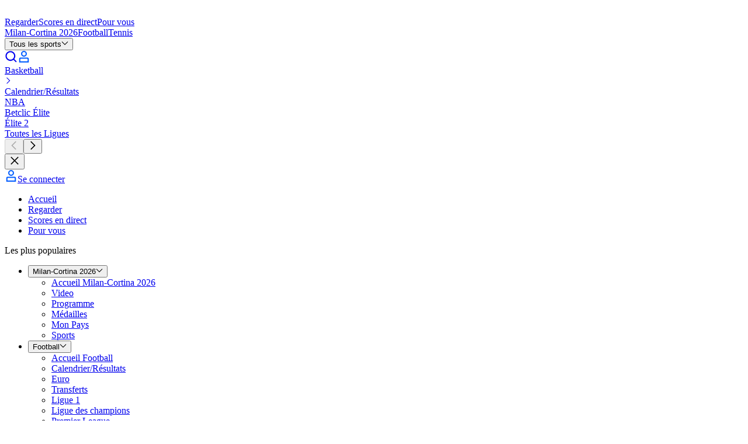

--- FILE ---
content_type: text/html; charset=utf-8
request_url: https://www.eurosport.fr/basketball/nba/2020-2021/nba-jokic-et-les-denver-nuggets-sechent-les-portland-trail-blazers-malgre-un-grand-lillard_sto8335724/story.shtml
body_size: 131845
content:
<!DOCTYPE html><html lang="fr"><head><meta charSet="utf-8"/><meta name="viewport" content="width=device-width, initial-scale=1, maximum-scale=5"/><link rel="preload" as="script" fetchPriority="low" href="/layout_app_article/_next/static/chunks/webpack-633aaf7e3e872ecd.js"/><script src="/layout_app_article/_next/static/chunks/59c6eb5a-e19a6406335d206a.js" async=""></script><script src="/layout_app_article/_next/static/chunks/87c73c54-59d98bb804e0e62f.js" async=""></script><script src="/layout_app_article/_next/static/chunks/1851-bcebd975d82fb731.js" async=""></script><script src="/layout_app_article/_next/static/chunks/main-app-5cfbd899d205d953.js" async=""></script><script src="/layout_app_article/_next/static/chunks/d30757c7-a7963ed62437b718.js" async=""></script><script src="/layout_app_article/_next/static/chunks/8bb4d8db-9ca879243bfdf8b7.js" async=""></script><script src="/layout_app_article/_next/static/chunks/6927-3c494be721194098.js" async=""></script><script src="/layout_app_article/_next/static/chunks/7349-d50ced4564467c96.js" async=""></script><script src="/layout_app_article/_next/static/chunks/381-6816ee6b9fa3fd42.js" async=""></script><script src="/layout_app_article/_next/static/chunks/9323-9d993df146bfe099.js" async=""></script><script src="/layout_app_article/_next/static/chunks/9639-4daca75fdfd1c7f7.js" async=""></script><script src="/layout_app_article/_next/static/chunks/app/error-ea30b7d80abfe330.js" async=""></script><script src="/layout_app_article/_next/static/chunks/app/global-error-2dc1baeb107ff780.js" async=""></script><script src="/layout_app_article/_next/static/chunks/5004-c61cbe68533166d2.js" async=""></script><script src="/layout_app_article/_next/static/chunks/8956-1bb0c9e35114c054.js" async=""></script><script src="/layout_app_article/_next/static/chunks/2189-43a65670545b2d5a.js" async=""></script><script src="/layout_app_article/_next/static/chunks/8384-dd9ca7696a00d649.js" async=""></script><script src="/layout_app_article/_next/static/chunks/4405-12f8be07599e1a3d.js" async=""></script><script src="/layout_app_article/_next/static/chunks/7904-ff962eaa8d47f920.js" async=""></script><script src="/layout_app_article/_next/static/chunks/2472-ebb7a1c7354db76a.js" async=""></script><script src="/layout_app_article/_next/static/chunks/4417-273c8f573264695b.js" async=""></script><script src="/layout_app_article/_next/static/chunks/1154-00b0bb89a33f60db.js" async=""></script><script src="/layout_app_article/_next/static/chunks/3232-aabcab3b1eafdef5.js" async=""></script><script src="/layout_app_article/_next/static/chunks/4020-b4791d0843526d8d.js" async=""></script><script src="/layout_app_article/_next/static/chunks/5849-ae3f19b320d5fc33.js" async=""></script><script src="/layout_app_article/_next/static/chunks/3492-2989eb1df0ad0c9e.js" async=""></script><script src="/layout_app_article/_next/static/chunks/9384-d372ca1fdbb51476.js" async=""></script><script src="/layout_app_article/_next/static/chunks/1822-c293802e8172523d.js" async=""></script><script src="/layout_app_article/_next/static/chunks/142-729243cdb846e74c.js" async=""></script><script src="/layout_app_article/_next/static/chunks/app/story/%5B...slug%5D/page-9de6326e0e167c58.js" async=""></script><script src="/layout_app_article/_next/static/chunks/app/not-found-63664f1507c859f5.js" async=""></script><link rel="preload" href="//assets.adobedtm.com/479fbb05b9cf/acc4688a5e55/launch-b0617d724a7a.min.js" as="script"/><link rel="preconnect" href="https://assets.eurosport.io" crossorigin="anonymous"/><link rel="preload" href="https://assets.eurosport.io/web/fonts/aeonik-eurosport-regular.woff2" as="font" type="font/woff2" crossorigin="anonymous"/><link rel="preload" href="https://assets.eurosport.io/web/fonts/aeonik-eurosport-bold.woff2" as="font" type="font/woff2" crossorigin="anonymous"/><link rel="preload" href="/layout_app_article/_next/static/media/eurosport.d16bef09407d18cec76122b5b3516896.css" as="style"/><meta name="robots" content="index,follow,max-snippet:-1,max-image-preview:large,max-video-preview:-1"/><title>NBA - Jokic et les Denver Nuggets sèchent les Portland Trail Blazers malgré un grand Lillard - Eurosport</title><meta name="description" content="NBA – Auteur de 38 points, Nikola Jokic s’est comporté en MVP pour permettre aux Denver Nuggets d’égaliser en battant les Portland Trail Blazers (128-109)."/><meta name="keywords" content="NBA 2020-2021,Basketball"/><link rel="canonical" href="https://www.eurosport.fr/basketball/nba/2020-2021/nba-jokic-et-les-denver-nuggets-sechent-les-portland-trail-blazers-malgre-un-grand-lillard_sto8335724/story.shtml"/><link rel="image_src" href="https://imgresizer.eurosport.com/unsafe/2560x1440/filters:format(jpeg)/origin-imgresizer.eurosport.com/2021/05/25/3139342-64342568-2560-1440.jpg"/><link rel="shortcut icon" href="/favicon.png"/><link rel="apple-touch-icon" href="https://assets.eurosport.io/web/img/smart_banner/eurosport_logo_360.png"/><link rel="android-touch-icon" href="https://assets.eurosport.io/web/img/smart_banner/eurosport_logo_360.png"/><link rel="preconnect" href="https://securepubads.g.doubleclick.net"/><link rel="preconnect" href="https://cdn.hubvisor.io"/><link rel="preconnect" href="https://src.litix.io"/><link rel="preconnect" href="https://5e529.v.fwmrm.net"/><link rel="preconnect" href="https://eurosport-vod.akamai.prod-live.h264.io"/><link rel="preconnect" href="https://8512b548-2306-4976-a576-a880f2c35e4e.edge.permutive.app"/><link rel="preload" as="script" href="https://securepubads.g.doubleclick.net/tag/js/gpt.js"/><link rel="preload" as="script" href="https://cdn.hubvisor.io/wrapper/01D8GVDX8B3A458J9TTH67A7CK/hubvisor.js"/><link rel="preload" as="script" href="https://8512b548-2306-4976-a576-a880f2c35e4e.edge.permutive.app/6adbc4e9-beda-4b9e-9117-43ec3a80e1d0-web.js"/><meta property="al:ios:url" content="eurosport://story/8335724"/><meta property="al:ios:app_store_id" content="324021126"/><meta property="al:ios:app_name" content="Eurosport"/><meta property="al:android:url" content="eurosport://story/www.eurosport.fr/8335724"/><meta property="al:android:package" content="com.eurosport"/><meta property="al:android:app_name" content="Eurosport"/><meta property="og:url" content="https://www.eurosport.fr/basketball/nba/2020-2021/nba-jokic-et-les-denver-nuggets-sechent-les-portland-trail-blazers-malgre-un-grand-lillard_sto8335724/story.shtml"/><meta property="og:title" content="Jokic et les Nuggets sèchent les Blazers malgré un grand Lillard, les Bucks creusent l’écart"/><meta property="og:site_name" content="Eurosport"/><meta property="og:type" content="article"/><meta property="og:description" content="NBA – Auteur de 38 points, Nikola Jokic s’est comporté en MVP pour permettre aux Denver Nuggets d’égaliser en battant les Portland Trail Blazers (128-109)."/><meta property="og:image" content="https://imgresizer.eurosport.com/unsafe/2400x1260/filters:format(jpeg):focal(1544x486:1546x484)/origin-imgresizer.eurosport.com/2021/05/25/3139342-64342568-2560-1440.jpg"/><meta property="og:image:width" content="2400"/><meta property="og:image:height" content="1260"/><meta property="og:image" content="https://imgresizer.eurosport.com/unsafe/2560x1440/filters:format(jpeg)/origin-imgresizer.eurosport.com/2021/05/25/3139342-64342568-2560-1440.jpg"/><meta property="og:image:width" content="2560"/><meta property="og:image:height" content="1440"/><meta property="og:image" content="https://imgresizer.eurosport.com/unsafe/640x480/filters:format(jpeg)/origin-imgresizer.eurosport.com/2021/05/25/3139342-64342569-640-480.jpg"/><meta property="og:image:width" content="640"/><meta property="og:image:height" content="480"/><meta property="og:image" content="https://imgresizer.eurosport.com/unsafe/310x310/filters:format(jpeg)/origin-imgresizer.eurosport.com/2021/05/25/3139342-64342584-310-310.jpg"/><meta property="og:image:width" content="310"/><meta property="og:image:height" content="310"/><meta property="article:published_time" content="2021-05-25T05:16:03.927Z"/><meta property="article:modified_time" content="2021-05-25T05:16:03.927Z"/><meta property="article:section" content="Sports"/><meta property="article:publisher" content="https://www.facebook.com/EurosportFR"/><meta property="twitter:account_id" content="286197712"/><meta name="twitter:card" content="summary_large_image"/><meta name="twitter:site" content="Eurosport_FR"/><meta name="twitter:creator" content="Eurosport_FR"/><meta name="twitter:image:src" content="https://imgresizer.eurosport.com/unsafe/2560x1440/filters:format(jpeg)/origin-imgresizer.eurosport.com/2021/05/25/3139342-64342568-2560-1440.jpg"/><meta name="twitter:app:id:iphone" content="324021126"/><meta name="twitter:app:url:iphone" content="Eurosport.com"/><meta name="twitter:app:name:iphone" content="https://itunes.apple.com/fr/app/eurosport/id324021126?mt=8"/><meta name="twitter:app:id:ipad" content="324021126"/><meta name="twitter:app:url:ipad" content="https://itunes.apple.com/fr/app/eurosport/id324021126?mt=8"/><meta name="twitter:app:name:ipad" content="Eurosport.com"/><meta name="twitter:app:id:googleplay" content="com.eurosport"/><meta name="twitter:app:name:googleplay" content="Eurosport.com"/><meta name="twitter:app:url:googleplay" content="android-app://com.eurosport/eurosport/story/www.eurosport.fr/7629394"/><meta property="fb:app_id" content="1816992595775904"/><meta property="fb:admins" content="100001728882116,100001931030890"/><meta property="fb:pages" content="1433845536866876"/><meta property="fb:pages" content="328731454799"/><meta name="apple-itunes-app" content="app-id=324021126"/><meta name="google-play-app" content="app-id=com.eurosport&amp;hl=fr"/><link rel="stylesheet" data-testid="theme-style" href="/layout_app_article/_next/static/media/eurosport.d16bef09407d18cec76122b5b3516896.css"/><script>(self.__next_s=self.__next_s||[]).push([0,{"children":"(function(){if(window.BOOMR&&(window.BOOMR.version||window.BOOMR.snippetExecuted)){return}window.BOOMR=window.BOOMR||{};window.BOOMR.snippetStart=(new Date).getTime();window.BOOMR.snippetExecuted=true;window.BOOMR.snippetVersion=14;window.BOOMR.url=\"//c.go-mpulse.net/boomerang/V3NWL-YYLSH-PXM4W-7WJZR-JLZNU\";var e=document.currentScript||document.getElementsByTagName(\"script\")[0],a=e.parentNode,s=false,t=3e3;function n(){if(s){return}var e=document.createElement(\"script\");e.id=\"boomr-scr-as\";e.src=window.BOOMR.url;e.async=true;a.appendChild(e);s=true}function o(e){s=true;var t,o=document,n,i,d,r=window;window.BOOMR.snippetMethod=e?\"if\":\"i\";n=function(e,t){var n=o.createElement(\"script\");n.id=t||\"boomr-if-as\";n.src=window.BOOMR.url;BOOMR_lstart=(new Date).getTime();e=e||o.body;e.appendChild(n)};if(!window.addEventListener&&window.attachEvent&&navigator.userAgent.match(/MSIE [67]./)){window.BOOMR.snippetMethod=\"s\";n(a,\"boomr-async\");return}i=document.createElement(\"IFRAME\");i.src=\"about:blank\";i.title=\"\";i.role=\"presentation\";i.loading=\"eager\";d=(i.frameElement||i).style;d.width=0;d.height=0;d.border=0;d.display=\"none\";a.appendChild(i);try{r=i.contentWindow;o=r.document.open()}catch(e){t=document.domain;i.src=\"javascript:var d=document.open();d.domain='\"+t+\"';void 0;\";r=i.contentWindow;o=r.document.open()}if(t){o._boomrl=function(){this.domain=t;n()};o.write(\"<bo\"+\"dy onload='document._boomrl();'>\")}else{r._boomrl=function(){n()};if(r.addEventListener){r.addEventListener(\"load\",r._boomrl,false)}else if(r.attachEvent){r.attachEvent(\"onload\",r._boomrl)}}o.close()}var i=document.createElement(\"link\");if(i.relList&&typeof i.relList.supports===\"function\"&&i.relList.supports(\"preload\")&&\"as\"in i){window.BOOMR.snippetMethod=\"p\";i.href=window.BOOMR.url;i.rel=\"preload\";i.as=\"script\";i.addEventListener(\"load\",n);i.addEventListener(\"error\",function(){o(true)});setTimeout(function(){if(!s){o(true)}},t);BOOMR_lstart=(new Date).getTime();a.appendChild(i)}else{o(false)}function d(e){window.BOOMR_onload=e&&e.timeStamp||(new Date).getTime()}if(window.addEventListener){window.addEventListener(\"load\",d,false)}else if(window.attachEvent){window.attachEvent(\"onload\",d)}})();"}])</script><script>(self.__next_s=self.__next_s||[]).push([0,{"children":"\n// Define the Permutive configuration object\nconst permutiveConfig = {\n  publicApiKey: 'ab643419-b968-4cdf-a540-4a69fd419502',\n  workspaceId: '6adbc4e9-beda-4b9e-9117-43ec3a80e1d0',\n  permutiveScriptSrc: 'https://8512b548-2306-4976-a576-a880f2c35e4e.edge.permutive.app/6adbc4e9-beda-4b9e-9117-43ec3a80e1d0-web.js'\n};\n\n// Initialize Permutive\n(function (e, o, n, i) {\n  if (!e) {\n    e = e || {};\n    window.permutive = e;\n    e.q = [];\n    var t = function () {\n      return ([1e7] + -1e3 + -4e3 + -8e3 + -1e11).replace(/[018]/g, function (e) {\n        return (e ^ (window.crypto || window.msCrypto).getRandomValues(new Uint8Array(1))[0] & 15 >> e / 4).toString(16);\n      });\n    };\n    e.config = i || {};\n    e.config.apiKey = o;\n    e.config.workspaceId = n;\n    e.config.environment = e.config.environment || \"production\";\n    e.isLoaded = false;\n    (window.crypto || window.msCrypto) && (e.config.viewId = t());\n    var g = [\"addon\", \"identify\", \"track\", \"trigger\", \"query\", \"segment\", \"segments\", \"ready\", \"on\", \"once\", \"user\", \"consent\"];\n    for (var r = 0; r < g.length; r++) {\n      var w = g[r];\n      e[w] = (function (o) {\n        return function () {\n          var n = Array.prototype.slice.call(arguments, 0);\n          e.q.push({ functionName: o, arguments: n });\n        };\n      })(w);\n    }\n\n    e.readyWithTimeout = function(callback, timeout, context) {\n      var executed = false;\n      var executeCallback = function() {\n        if (!executed) {\n          callback();\n          executed = true;\n        }\n      };\n      (timeout !== Infinity) && window.setTimeout(executeCallback, timeout);\n      e.ready(executeCallback, context);\n    };\n\n    e.readyWithTimeout(function () {\n      var permutiveEvent = new Event('PermutiveLoaded');\n      document.dispatchEvent(permutiveEvent);\n      e.isLoaded = true;\n    }, 1000, \"realtime\");\n  }\n})(window.permutive, permutiveConfig.publicApiKey, permutiveConfig.workspaceId, { \"consentRequired\": true });\n\n// Integrate with Google Publisher Tag (GPT)\nwindow.googletag = window.googletag || {};\nwindow.googletag.cmd = window.googletag.cmd || [];\nwindow.googletag.cmd.push(function () {\n  if (0 === window.googletag.pubads().getTargeting(\"permutive\").length) {\n    var o = window.localStorage.getItem(\"permutive-id\");\n    o && (window.googletag.pubads().setTargeting(\"puid\", o), window.googletag.pubads().setTargeting(\"ptime\", Date.now().toString()));\n    window.permutive.config.viewId && window.googletag.pubads().setTargeting(\"prmtvvid\", window.permutive.config.viewId);\n    window.permutive.config.workspaceId && window.googletag.pubads().setTargeting(\"prmtvwid\", window.permutive.config.workspaceId);\n  }\n});\n\n// Load Permutive script\nconst script = document.createElement('script');\nscript.async = true;\nscript.src = permutiveConfig.permutiveScriptSrc;\ndocument.head.appendChild(script);\n"}])</script><script type="application/ld+json">{"@context":"https://schema.org","@type":"NewsArticle","mainEntityOfPage":{"@type":"WebPage","url":"https://www.eurosport.fr/basketball/nba/2020-2021/nba-jokic-et-les-denver-nuggets-sechent-les-portland-trail-blazers-malgre-un-grand-lillard_sto8335724/story.shtml"},"headline":"NBA - Jokic et les Denver Nuggets sèchent les Portland Trail Blazers malgré un grand Lillard","description":"NBA – Auteur de 38 points, Nikola Jokic s’est comporté en MVP pour permettre aux Denver Nuggets d’égaliser en battant les Portland Trail Blazers (128-109).","keywords":["NBA 2020-2021","Basketball"],"datePublished":"2021-05-25T05:16:03.927Z","dateModified":"2021-05-25T05:16:03.927Z","publisher":{"@type":"Organization","logo":{"@type":"ImageObject","url":"https://dnl.eurosport.com/sd/img/structured-data/eurosport.jpg","width":"1024","height":"1024"},"name":"Eurosport","url":"https://eurosport.com"},"author":[],"image":[{"@type":"ImageObject","url":"https://i.eurosport.com/2021/05/25/3139342-72-640-480.jpg","width":640,"height":480},{"@type":"ImageObject","url":"https://i.eurosport.com/2021/05/25/3139342-68-310-310.jpg","width":310,"height":310},{"@type":"ImageObject","url":"https://i.eurosport.com/2021/05/25/3139342-85-2560-1440.jpg","width":2560,"height":1440}],"video":null}</script><meta name="sentry-trace" content="5a7f26c8fcadccc2def60cf0425d86c0-d177b5c4ebeca71c-0"/><meta name="baggage" content="sentry-environment=production,sentry-release=119,sentry-public_key=d31b9b061c1ba4bbad888fdd1f70a011,sentry-trace_id=5a7f26c8fcadccc2def60cf0425d86c0,sentry-org_id=402267,sentry-sampled=false,sentry-sample_rand=0.30646965786411196,sentry-sample_rate=0.02"/><script src="/layout_app_article/_next/static/chunks/polyfills-42372ed130431b0a.js" noModule=""></script></head><body class="common-background background-light"><div hidden=""><!--$--><!--/$--></div><div id="wrapper"><div id="sub-head"><script>(self.__next_s=self.__next_s||[]).push([0,{"children":"\n    var dataLayer = window.dataLayer = window.dataLayer || [];\n    dataLayer.push({ event: 'pageInit' });\n  "}])</script></div><div data-testid="zone-header" style="position:sticky;pointer-events:none" class="z-40"><div style="position:sticky;top:0" class="@container"><div style="clip-path:inset(0);height:0;pointer-events:auto" class="ad relative z-1 overflow-hidden min-h-[91px] @md-reform-top-ads:min-h-[131px] @lg-reform-top-ads:min-h-[291px] max-h-[400px] @md-reform-top-ads:max-h-[391px] bg-ui-primary" data-ad-skin="wrapper"><div style="top:0;height:auto" class="flex-center fixed top-0 right-0 left-0"><div class="py-tk-fx-padding-xl border-b-tk-sm border-b-ui-divider box-content w-full"><div class="ad flex flex-col items-center overflow-hidden" data-testid="ad" data-ad-skin="insert"><div class="flex items-center justify-center overflow-hidden text-0 ad-iframe-inline w-full text-center leading-0"></div><div class="flex h-[50px] @md-reform-top-ads:h-[90px] @lg-reform-top-ads:h-[250px] w-[320px] @md-reform-top-ads:w-[728px] @lg-reform-top-ads:w-[970px] bg-ui-secondary" data-testid="ad-fallback"><svg xmlns="http://www.w3.org/2000/svg" viewBox="-197.1 266.7 241.1 27.9" width="1em" height="1em" class="fill-current-color m-auto text-fill-ui-icon-secondary h-full w-[86px] @md-ads:w-[125px] @lg-ads:w-[190px]"><path fill="var(--color-logo-default-surface-fill-01, #fff)" d="M-173.1 294.2l-9.1-6-14 6 8.3-9.7-9.2-6h14.3l9.7-11.4v11.4h13.8l-13.8 5.8"></path><path fill="var(--color-logo-default-surface-fill-01, #fff)" d="M-155.9 272.7c.5 0 .9-.4.9-.9V268c0-.5-.4-.9-.9-.9h-14.8v5.6h14.8zm0 21.5c.5 0 .9-.4.9-.9v-3.8c0-.5-.4-.9-.9-.9h-14.8v5.6h14.8zm199-27.1H24.5c-.5 0-.9.4-.9.9v3.8c0 .5.4.9.9.9H31v20.7c0 .5.4.9.9.9h3.8c.5 0 .9-.4.9-.9v-20.8h6.5c.5 0 .9-.4.9-.9V268c-.1-.5-.4-.9-.9-.9zm-73.9 6.1c-.4-1.2-1.1-2.3-2-3.2-.8-.9-1.9-1.6-3.1-2.2-1.2-.5-2.6-.8-4.1-.8h-10.1c-.5 0-.9.4-.9.9v25.4c0 .5.4.9.9.9h3.8c.5 0 .9-.4.9-.9v-6.5h5.4c1.5 0 2.9-.2 4.1-.8 1.2-.5 2.3-1.3 3.1-2.1.8-.9 1.5-1.9 2-3.1.4-1.1.7-2.6.7-3.9-.1-1.3-.2-2.5-.7-3.7zm-5.2 5.5c-.2.5-.5 1-.8 1.4s-.8.6-1.3.8c-.5.2-1.3.4-3 .4h-4.3v-8.6h5.6c.6 0 1.1.1 1.6.3.5.2.9.5 1.3.9s.6.8.8 1.3c.2.5.3 1.1.3 1.7.1.7 0 1.3-.2 1.8zm-32.7-3.8c0 .5.1.9.4 1.2.2.4.6.7 1 .8.5.2 1 .4 1.7.6.7.2 1.4.3 2.1.4 1.3.2 2.6.5 3.8.8 1.3.3 2.4.8 3.4 1.4 1 .7 1.8 1.5 2.3 2.5.6 1.1.8 2.4.8 4-.1 1.6-.5 2.9-1.2 3.9s-1.6 1.9-2.7 2.5c-1.1.6-2.1 1.1-3.4 1.3-1.3.2-2.7.3-3.9.2-3.1-.1-7.7-1.9-9.9-5-.2-.2-.4-.7.1-1.2s2.8-2.9 2.8-2.9c.5-.5 1-.1 1.1.1 1.3 2 4 3.4 6.1 3.5 1.1.1 1.3 0 1.9-.1.6-.1 1.2-.2 1.7-.5.5-.2.9-.5 1.2-.9.3-.4.5-.9.5-1.5.1-.6-.1-1.1-.4-1.4-.3-.4-.7-.7-1.2-1-.5-.3-1.2-.5-1.9-.6-.7-.1-1.5-.2-2.2-.4-1.2-.2-2.4-.4-3.5-.7-1.2-.4-2.2-.8-3.1-1.4-1-.6-1.7-1.4-2.3-2.4-.5-1-.8-2.2-.8-3.5.1-1.4.4-2.7 1.1-3.8.7-1 1.4-1.9 2.5-2.6 1-.7 2.1-1.1 3.4-1.4 2.5-.5 4.8-.5 7.3.3 2.6.8 4.7 2.8 5.6 4.2.2.2.4.7 0 1.1l-2.7 2.7c-.5.5-1 .4-1.3-.1-1.4-2.1-3.2-3-5.3-3.1-2.4.1-4.9.6-5 3zm-11.6-4.5c-1.3-1.2-2.8-2.1-4.4-2.8-1.7-.6-3.4-1-5.3-1-1.8 0-3.6.3-5.2 1-1.7.6-3.2 1.6-4.4 2.8-1.3 1.2-2.3 2.7-3.1 4.4-.7 1.7-1.1 3.7-1.1 5.9s.4 4.2 1.1 5.9c.7 1.7 1.7 3.2 3 4.4 1.3 1.2 2.8 2.1 4.4 2.8 1.7.6 3.4 1 5.3 1 2 0 3.9-.4 5.6-1s3.2-1.6 4.4-2.9c1.2-1.3 2.2-2.7 2.9-4.4.7-1.7 1-3.6 1-5.6 0-2.2-.4-4.2-1.1-5.9-.8-2-1.8-3.4-3.1-4.6zm-2.2 14.1c-.4 1-1 1.9-1.7 2.6-.7.7-1.6 1.3-2.6 1.6s-2 .5-3.2.5c-1.1 0-2.2-.2-3.2-.5-1-.4-1.8-.9-2.5-1.6-.7-.7-1.3-1.6-1.7-2.6-.4-1.1-.7-2.3-.7-3.7 0-1.4.2-2.7.7-3.7.4-1.1 1-1.9 1.7-2.6.7-.7 1.6-1.3 2.6-1.6 1-.4 2-.5 3.2-.5 1.1 0 2.2.2 3.2.5 1 .4 1.8.9 2.6 1.6.7.7 1.3 1.6 1.7 2.6.4 1.1.7 2.3.7 3.7-.2 1.3-.4 2.6-.8 3.7zm77.7-14.1c-1.3-1.2-2.8-2.1-4.4-2.8-1.7-.6-3.4-1-5.3-1-1.8 0-3.6.3-5.2 1-1.7.6-3.2 1.6-4.4 2.8-1.3 1.2-2.3 2.7-3.1 4.4-.7 1.7-1.1 3.7-1.1 5.9s.4 4.2 1.1 5.9c.7 1.7 1.7 3.2 3 4.4 1.3 1.2 2.8 2.1 4.4 2.8 1.7.6 3.4 1 5.3 1 2 0 3.9-.4 5.6-1s3.2-1.6 4.4-2.9c1.2-1.3 2.2-2.7 2.9-4.4.7-1.7 1-3.6 1-5.6 0-2.2-.4-4.2-1.1-5.9-.8-2-1.8-3.4-3.1-4.6zM-7 284.5c-.4 1-1 1.9-1.7 2.6-.7.7-1.6 1.3-2.6 1.6-1 .4-2 .5-3.2.5s-2.2-.2-3.2-.5c-1-.4-1.8-.9-2.5-1.6-.7-.7-1.3-1.6-1.7-2.6-.4-1.1-.7-2.3-.7-3.7 0-1.4.2-2.7.7-3.7.4-1.1 1-1.9 1.7-2.6.7-.7 1.6-1.3 2.6-1.6 1-.4 2-.5 3.2-.5s2.2.2 3.2.5c1 .4 1.8.9 2.6 1.6.7.7 1.3 1.6 1.7 2.6.4 1.1.7 2.3.7 3.7-.1 1.3-.3 2.6-.8 3.7zm-124.6-17.4h-3.8c-.5 0-.9.4-.9.9v16.8c0 .7-.1 1.3-.4 1.9s-.5 1-1 1.3c-.4.4-.9.7-1.5.8-.6.2-1.6.3-2.3.3-.7 0-1.7-.1-2.4-.3-.6-.2-1.1-.5-1.6-.8-.4-.4-.7-.8-1-1.3s-.4-1.1-.4-1.9V268c0-.5-.4-.9-.9-.9h-3.8c-.5 0-.9.4-.9.9v16.9c0 1.6.3 2.9.8 4.1.6 1.2 1.4 2.2 2.4 3.1s2.2 1.5 3.5 1.9c1.3.4 2.7.6 4.1.6s2.8-.2 4.1-.6c1.3-.4 2.5-1.1 3.4-1.9 1-.8 1.7-1.9 2.3-3.1.6-1.2.8-2.6.8-4.1V268c.4-.5 0-.9-.5-.9zm26.8 25.7l-6.2-7.7s5-1.8 5-8.1c0-1.3-.2-2.6-.7-3.8-.4-1.2-1.1-2.3-2-3.2-.8-.9-1.9-1.6-3.1-2.2-1.2-.5-2.6-.8-4.1-.8H-126c-.5 0-.9.4-.9.9v25.4c0 .5.4.9.9.9h3.8c.5 0 .9-.4.9-.9v-20.7h5.6c.6 0 1.1.1 1.6.3.5.2.9.5 1.3.9s.6.8.8 1.3c.2.5.3 1.1.3 1.7s-.1 1.2-.3 1.7c-.2.5-.5 1-.8 1.4-.4.4-.8.6-1.3.8-.5.2-1.3.4-3 .4h-2.3s-.8.4-.5 1l8.9 11.6c.2.2.4.4.7.4h4.8c.9.1 1.4-.5.7-1.3zm128.8 0l-6.2-7.7s5-1.8 5-8.1c0-1.3-.2-2.6-.7-3.8-.4-1.2-1.1-2.3-2-3.2-.8-.9-1.9-1.6-3.1-2.2-1.2-.5-2.6-.8-4.1-.8h-10c-.5 0-.9.4-.9.9v25.4c0 .5.4.9.9.9h3.8c.5 0 .9-.4.9-.9v-20.7h5.6c.6 0 1.1.1 1.6.3.5.2.9.5 1.3.9s.6.8.8 1.3c.2.5.3 1.1.3 1.7s-.1 1.2-.3 1.7c-.2.5-.5 1-.8 1.4s-.8.6-1.3.8c-.5.2-1.3.4-3 .4H9.5c-.5 0-.8.4-.5 1l8.8 11.6c.2.2.4.4.7.4h4.8c.9.1 1.4-.5.7-1.3z"></path></svg></div></div></div></div></div><div style="transition:transform 300ms ease-out;pointer-events:auto;transform:translateY(0)" class="relative z-0"><div data-testid="main-navigation" class="bg-ui-primary border-b-tk-sm flex w-full flex-col items-center border-gradient-highlights" data-analytics-id="main-navigation"><div class="common-container flex h-12.5 items-center justify-between @lg:h-15"><div class="gap-tk-rs-padding-lg flex h-full items-center"><div class="BurgerMenuButtonWrapper relative h-[17px] w-6 focus:outline-none @lg:hidden" data-testid="button-burger-menu" role="button" tabindex="0" aria-label="menu"><div class="BurgerMenuButton bg-fill-ui-icon-primary before:bg-fill-ui-icon-primary after:bg-fill-ui-icon-primary"></div></div><div class="gap-tk-rs-padding-lg typo-tk-label-ui-lg flex items-stretch @max-lg:mr-auto h-full"><a class="header-logo text-logo-default-surface-fill-01 flex items-center self-center" aria-label="Eurosport logo" href="https://www.eurosport.fr" data-testid="header-logo"><svg xmlns="http://www.w3.org/2000/svg" viewBox="-197.1 266.7 241.1 27.9" class="Logo Logo--EurosportOnDark" data-testid="EurosportOnDark"><path fill="var(--color-logo-default-surface-fill-01, #fff)" d="M-173.1 294.2l-9.1-6-14 6 8.3-9.7-9.2-6h14.3l9.7-11.4v11.4h13.8l-13.8 5.8"></path><path fill="var(--color-logo-default-surface-fill-01, #fff)" d="M-155.9 272.7c.5 0 .9-.4.9-.9V268c0-.5-.4-.9-.9-.9h-14.8v5.6h14.8zm0 21.5c.5 0 .9-.4.9-.9v-3.8c0-.5-.4-.9-.9-.9h-14.8v5.6h14.8zm199-27.1H24.5c-.5 0-.9.4-.9.9v3.8c0 .5.4.9.9.9H31v20.7c0 .5.4.9.9.9h3.8c.5 0 .9-.4.9-.9v-20.8h6.5c.5 0 .9-.4.9-.9V268c-.1-.5-.4-.9-.9-.9zm-73.9 6.1c-.4-1.2-1.1-2.3-2-3.2-.8-.9-1.9-1.6-3.1-2.2-1.2-.5-2.6-.8-4.1-.8h-10.1c-.5 0-.9.4-.9.9v25.4c0 .5.4.9.9.9h3.8c.5 0 .9-.4.9-.9v-6.5h5.4c1.5 0 2.9-.2 4.1-.8 1.2-.5 2.3-1.3 3.1-2.1.8-.9 1.5-1.9 2-3.1.4-1.1.7-2.6.7-3.9-.1-1.3-.2-2.5-.7-3.7zm-5.2 5.5c-.2.5-.5 1-.8 1.4s-.8.6-1.3.8c-.5.2-1.3.4-3 .4h-4.3v-8.6h5.6c.6 0 1.1.1 1.6.3.5.2.9.5 1.3.9s.6.8.8 1.3c.2.5.3 1.1.3 1.7.1.7 0 1.3-.2 1.8zm-32.7-3.8c0 .5.1.9.4 1.2.2.4.6.7 1 .8.5.2 1 .4 1.7.6.7.2 1.4.3 2.1.4 1.3.2 2.6.5 3.8.8 1.3.3 2.4.8 3.4 1.4 1 .7 1.8 1.5 2.3 2.5.6 1.1.8 2.4.8 4-.1 1.6-.5 2.9-1.2 3.9s-1.6 1.9-2.7 2.5c-1.1.6-2.1 1.1-3.4 1.3-1.3.2-2.7.3-3.9.2-3.1-.1-7.7-1.9-9.9-5-.2-.2-.4-.7.1-1.2s2.8-2.9 2.8-2.9c.5-.5 1-.1 1.1.1 1.3 2 4 3.4 6.1 3.5 1.1.1 1.3 0 1.9-.1.6-.1 1.2-.2 1.7-.5.5-.2.9-.5 1.2-.9.3-.4.5-.9.5-1.5.1-.6-.1-1.1-.4-1.4-.3-.4-.7-.7-1.2-1-.5-.3-1.2-.5-1.9-.6-.7-.1-1.5-.2-2.2-.4-1.2-.2-2.4-.4-3.5-.7-1.2-.4-2.2-.8-3.1-1.4-1-.6-1.7-1.4-2.3-2.4-.5-1-.8-2.2-.8-3.5.1-1.4.4-2.7 1.1-3.8.7-1 1.4-1.9 2.5-2.6 1-.7 2.1-1.1 3.4-1.4 2.5-.5 4.8-.5 7.3.3 2.6.8 4.7 2.8 5.6 4.2.2.2.4.7 0 1.1l-2.7 2.7c-.5.5-1 .4-1.3-.1-1.4-2.1-3.2-3-5.3-3.1-2.4.1-4.9.6-5 3zm-11.6-4.5c-1.3-1.2-2.8-2.1-4.4-2.8-1.7-.6-3.4-1-5.3-1-1.8 0-3.6.3-5.2 1-1.7.6-3.2 1.6-4.4 2.8-1.3 1.2-2.3 2.7-3.1 4.4-.7 1.7-1.1 3.7-1.1 5.9s.4 4.2 1.1 5.9c.7 1.7 1.7 3.2 3 4.4 1.3 1.2 2.8 2.1 4.4 2.8 1.7.6 3.4 1 5.3 1 2 0 3.9-.4 5.6-1s3.2-1.6 4.4-2.9c1.2-1.3 2.2-2.7 2.9-4.4.7-1.7 1-3.6 1-5.6 0-2.2-.4-4.2-1.1-5.9-.8-2-1.8-3.4-3.1-4.6zm-2.2 14.1c-.4 1-1 1.9-1.7 2.6-.7.7-1.6 1.3-2.6 1.6s-2 .5-3.2.5c-1.1 0-2.2-.2-3.2-.5-1-.4-1.8-.9-2.5-1.6-.7-.7-1.3-1.6-1.7-2.6-.4-1.1-.7-2.3-.7-3.7 0-1.4.2-2.7.7-3.7.4-1.1 1-1.9 1.7-2.6.7-.7 1.6-1.3 2.6-1.6 1-.4 2-.5 3.2-.5 1.1 0 2.2.2 3.2.5 1 .4 1.8.9 2.6 1.6.7.7 1.3 1.6 1.7 2.6.4 1.1.7 2.3.7 3.7-.2 1.3-.4 2.6-.8 3.7zm77.7-14.1c-1.3-1.2-2.8-2.1-4.4-2.8-1.7-.6-3.4-1-5.3-1-1.8 0-3.6.3-5.2 1-1.7.6-3.2 1.6-4.4 2.8-1.3 1.2-2.3 2.7-3.1 4.4-.7 1.7-1.1 3.7-1.1 5.9s.4 4.2 1.1 5.9c.7 1.7 1.7 3.2 3 4.4 1.3 1.2 2.8 2.1 4.4 2.8 1.7.6 3.4 1 5.3 1 2 0 3.9-.4 5.6-1s3.2-1.6 4.4-2.9c1.2-1.3 2.2-2.7 2.9-4.4.7-1.7 1-3.6 1-5.6 0-2.2-.4-4.2-1.1-5.9-.8-2-1.8-3.4-3.1-4.6zM-7 284.5c-.4 1-1 1.9-1.7 2.6-.7.7-1.6 1.3-2.6 1.6-1 .4-2 .5-3.2.5s-2.2-.2-3.2-.5c-1-.4-1.8-.9-2.5-1.6-.7-.7-1.3-1.6-1.7-2.6-.4-1.1-.7-2.3-.7-3.7 0-1.4.2-2.7.7-3.7.4-1.1 1-1.9 1.7-2.6.7-.7 1.6-1.3 2.6-1.6 1-.4 2-.5 3.2-.5s2.2.2 3.2.5c1 .4 1.8.9 2.6 1.6.7.7 1.3 1.6 1.7 2.6.4 1.1.7 2.3.7 3.7-.1 1.3-.3 2.6-.8 3.7zm-124.6-17.4h-3.8c-.5 0-.9.4-.9.9v16.8c0 .7-.1 1.3-.4 1.9s-.5 1-1 1.3c-.4.4-.9.7-1.5.8-.6.2-1.6.3-2.3.3-.7 0-1.7-.1-2.4-.3-.6-.2-1.1-.5-1.6-.8-.4-.4-.7-.8-1-1.3s-.4-1.1-.4-1.9V268c0-.5-.4-.9-.9-.9h-3.8c-.5 0-.9.4-.9.9v16.9c0 1.6.3 2.9.8 4.1.6 1.2 1.4 2.2 2.4 3.1s2.2 1.5 3.5 1.9c1.3.4 2.7.6 4.1.6s2.8-.2 4.1-.6c1.3-.4 2.5-1.1 3.4-1.9 1-.8 1.7-1.9 2.3-3.1.6-1.2.8-2.6.8-4.1V268c.4-.5 0-.9-.5-.9zm26.8 25.7l-6.2-7.7s5-1.8 5-8.1c0-1.3-.2-2.6-.7-3.8-.4-1.2-1.1-2.3-2-3.2-.8-.9-1.9-1.6-3.1-2.2-1.2-.5-2.6-.8-4.1-.8H-126c-.5 0-.9.4-.9.9v25.4c0 .5.4.9.9.9h3.8c.5 0 .9-.4.9-.9v-20.7h5.6c.6 0 1.1.1 1.6.3.5.2.9.5 1.3.9s.6.8.8 1.3c.2.5.3 1.1.3 1.7s-.1 1.2-.3 1.7c-.2.5-.5 1-.8 1.4-.4.4-.8.6-1.3.8-.5.2-1.3.4-3 .4h-2.3s-.8.4-.5 1l8.9 11.6c.2.2.4.4.7.4h4.8c.9.1 1.4-.5.7-1.3zm128.8 0l-6.2-7.7s5-1.8 5-8.1c0-1.3-.2-2.6-.7-3.8-.4-1.2-1.1-2.3-2-3.2-.8-.9-1.9-1.6-3.1-2.2-1.2-.5-2.6-.8-4.1-.8h-10c-.5 0-.9.4-.9.9v25.4c0 .5.4.9.9.9h3.8c.5 0 .9-.4.9-.9v-20.7h5.6c.6 0 1.1.1 1.6.3.5.2.9.5 1.3.9s.6.8.8 1.3c.2.5.3 1.1.3 1.7s-.1 1.2-.3 1.7c-.2.5-.5 1-.8 1.4s-.8.6-1.3.8c-.5.2-1.3.4-3 .4H9.5c-.5 0-.8.4-.5 1l8.8 11.6c.2.2.4.4.7.4h4.8c.9.1 1.4-.5.7-1.3z"></path></svg></a><div class="gap-tk-fx-between-elements-lg hidden items-stretch @lg:flex"><div class="flex"><a href="https://www.eurosport.fr/watch/" class="typo-tk-label-ui-lg w-full px-tk-rs-nav-button-padding flex items-center transition-colors justify-between gap-x-tk-fx-between-elements-md bg-ui-primary text-ui-primary @lg:w-auto hover:bg-ui-primary-hover" data-testid="link-navigation-item"><span class="line-clamp-2 text-center">Regarder</span></a><a href="https://www.eurosport.fr/score-center.shtml" class="typo-tk-label-ui-lg w-full px-tk-rs-nav-button-padding flex items-center transition-colors justify-between gap-x-tk-fx-between-elements-md bg-ui-primary text-ui-primary @lg:w-auto hover:bg-ui-primary-hover" data-testid="link-navigation-item"><span class="line-clamp-2 text-center">Scores en direct</span></a><a href="https://www.eurosport.fr/for-you/" class="typo-tk-label-ui-lg w-full px-tk-rs-nav-button-padding flex items-center transition-colors justify-between gap-x-tk-fx-between-elements-md bg-ui-primary text-ui-primary @lg:w-auto hover:bg-ui-primary-hover" data-testid="link-navigation-item"><span class="line-clamp-2 text-center">Pour vous</span></a></div><div class="hidden items-stretch @lg:flex after:border-l-tk-sm after:border-ui-divider after:h-4.5 after:self-center"></div><div class="flex items-stretch"><div class="@lg:@max-lg-ads:hidden flex items-stretch @max-lg:hidden"><a href="https://www.eurosport.fr/jeux-olympiques/" class="typo-tk-label-ui-lg w-full px-tk-rs-nav-button-padding flex items-center transition-colors justify-between gap-x-tk-fx-between-elements-md bg-ui-primary text-ui-primary @lg:w-auto hover:bg-ui-primary-hover" data-testid="link-navigation-item"><span class="line-clamp-2 text-center">Milan-Cortina 2026</span></a><a href="https://www.eurosport.fr/football/" class="typo-tk-label-ui-lg w-full px-tk-rs-nav-button-padding flex items-center transition-colors justify-between gap-x-tk-fx-between-elements-md bg-ui-primary text-ui-primary @lg:w-auto hover:bg-ui-primary-hover" data-testid="link-navigation-item"><span class="line-clamp-2 text-center">Football</span></a><a href="https://www.eurosport.fr/tennis/" class="typo-tk-label-ui-lg w-full px-tk-rs-nav-button-padding flex items-center transition-colors justify-between gap-x-tk-fx-between-elements-md bg-ui-primary text-ui-primary @lg:w-auto hover:bg-ui-primary-hover" data-testid="link-navigation-item"><span class="line-clamp-2 text-center">Tennis</span></a></div><div data-testid="allsports-content-container"></div><button class="typo-tk-label-ui-lg w-full px-tk-rs-nav-button-padding flex items-center transition-colors justify-between gap-x-tk-fx-between-elements-md bg-ui-primary text-ui-primary @lg:w-auto hover:bg-ui-primary-hover flex-center px-tk-rs-nav-button-padding gap-tk-fx-between-elements-md relative text-ui-primary typo-tk-label-ui-lg hover:border-ui-primary-hover transition-colors bg-ui-primary hidden @lg:flex" type="button" data-testid="button-navigation-item"><span class="line-clamp-2 text-center">Tous les sports</span><svg xmlns="http://www.w3.org/2000/svg" width="12" height="12" viewBox="0 0 32 32" data-testid="icon" class="fill-current-color text-fill-ui-icon-primary transition-transform"><path fill-rule="evenodd" d="M16 24.62L1.44 10.06l2.12-2.12L16 20.38 28.44 7.94l2.12 2.12L16 24.62z"></path></svg></button></div></div></div></div><div class="gap-tk-rs-between-elements-md flex h-full"><a class="flex relative items-center bg-transparent px-tk-rs-padding-xs transition-colors hover:bg-ui-primary-hover active:bg-ui-primary" href="https://www.eurosport.fr/search.shtml" aria-label="menu" data-testid="navigation-icon-link"><svg xmlns="http://www.w3.org/2000/svg" width="22" height="22" viewBox="0 0 32 32" data-testid="icon" class="fill-current-color text-fill-ui-icon-primary"><path d="M14.25 23.5a9.25 9.25 0 119.25-9.25 9.26 9.26 0 01-9.25 9.25zm15.81 4.44l-6.15-6.15a12.24 12.24 0 10-2.12 2.12l6.15 6.15z" fill-rule="evenodd"></path></svg></a><a class="flex relative items-center bg-transparent px-tk-rs-padding-xs transition-colors hover:bg-ui-primary-hover active:bg-ui-primary @max-lg:hidden" href="https://auth.eurosport.fr/login" aria-label="menu" data-testid="navigation-icon-link"><svg width="22" height="22" viewBox="0 0 22 22" fill="none" xmlns="http://www.w3.org/2000/svg" data-testid="icon" class=""><path d="M16.5 12.375a2.75 2.75 0 012.75 2.75v5.844H2.75v-5.844a2.75 2.75 0 012.75-2.75h11zm-11 2.063a.688.688 0 00-.688.687v3.781h12.375v-3.781a.688.688 0 00-.687-.688h-11zM11 1.03a4.984 4.984 0 110 9.97 4.984 4.984 0 010-9.97zm0 2.063a2.925 2.925 0 00-2.922 2.922A2.925 2.925 0 0011 8.937a2.925 2.925 0 002.922-2.921A2.925 2.925 0 0011 3.094z" fill="url(#_R_2kn9ainpfivb__Account_Colored_svg__account_gradient)"></path><defs><linearGradient id="_R_2kn9ainpfivb__Account_Colored_svg__account_gradient" x1="2.75" y1="11" x2="19.25" y2="11" gradientUnits="userSpaceOnUse"><stop stop-color="var(--color-gradient-default-surface-fill-01, #005cff)"></stop><stop offset="0.5" stop-color="var(--color-gradient-default-surface-fill-02, #005cff)"></stop><stop offset="1" stop-color="var(--color-gradient-default-surface-fill-03, #005cff)"></stop></linearGradient></defs></svg></a></div></div></div><div class="border-b-tk-sm bg-ui-secondary border-ui-divider-subtle-inverse border-ui-divider-subtle-inverse"><div class="common-container" data-testid="secondary-navigation"><div class="gap-tk-between-elements-xl relative flex w-full flex-col items-center justify-center"><section class="carouselContainer relative flex w-full items-center overflow-hidden px-4" aria-roledescription="carousel" aria-label="Carousel" data-testid="organism-carousel"><div class="no-scrollbar flex w-full overflow-x-auto cursor-grab" style="gap:0px" role="presentation" data-testid="carousel-track"><div class="carouselTile select-none **:[a,button]:cursor-pointer self-end" aria-roledescription="slide" aria-label="Slide 1 of 6" style="flex:none;width:auto" data-testid="carousel-tile"><a href="https://www.eurosport.fr/basketball/" class="typo-tk-label-ui-md-fx-subtle px-tk-rs-padding-sm inline-flex h-11 items-center whitespace-nowrap @lg:h-12.5 text-ui-secondary-default hover:bg-ui-secondary-hover" data-testid="link-secondary-navigation-button-ancestor" aria-label="Basketball"><div class="border-b-tk-lg block flex h-full items-center pt-1 border-gradient-highlights typo-tk-label-ui-md-fx text-ui-secondary-select">Basketball</div><svg xmlns="http://www.w3.org/2000/svg" width="12" height="12" viewBox="0 0 32 32" data-testid="icon" class="fill-current-color text-fill-ui-icon-secondary ml-1.5"><path fill-rule="evenodd" d="M10.56 30.56l-2.12-2.12L20.88 16 8.44 3.56l2.12-2.12L25.12 16 10.56 30.56z"></path></svg></a></div><div class="carouselTile select-none **:[a,button]:cursor-pointer self-end" aria-roledescription="slide" aria-label="Slide 2 of 6" style="flex:none;width:auto" data-testid="carousel-tile"><a href="https://www.eurosport.fr/basketball/score-center.shtml" class="typo-tk-label-ui-md-fx-subtle px-tk-rs-padding-sm inline-flex h-11 items-center whitespace-nowrap @lg:h-12.5 text-ui-secondary-default hover:bg-ui-secondary-hover" data-testid="link-secondary-navigation-button-child" aria-label="Calendrier/Résultats"><div class="border-b-tk-lg block flex h-full items-center pt-1 border-transparent">Calendrier/Résultats</div></a></div><div class="carouselTile select-none **:[a,button]:cursor-pointer self-end" aria-roledescription="slide" aria-label="Slide 3 of 6" style="flex:none;width:auto" data-testid="carousel-tile"><a href="https://www.eurosport.fr/basketball/nba/" class="typo-tk-label-ui-md-fx-subtle px-tk-rs-padding-sm inline-flex h-11 items-center whitespace-nowrap @lg:h-12.5 text-ui-secondary-default hover:bg-ui-secondary-hover" data-testid="link-secondary-navigation-button-child" aria-label="NBA"><div class="border-b-tk-lg block flex h-full items-center pt-1 border-transparent">NBA</div></a></div><div class="carouselTile select-none **:[a,button]:cursor-pointer self-end" aria-roledescription="slide" aria-label="Slide 4 of 6" style="flex:none;width:auto" data-testid="carousel-tile"><a href="https://www.eurosport.fr/basketball/pro-a/" class="typo-tk-label-ui-md-fx-subtle px-tk-rs-padding-sm inline-flex h-11 items-center whitespace-nowrap @lg:h-12.5 text-ui-secondary-default hover:bg-ui-secondary-hover" data-testid="link-secondary-navigation-button-child" aria-label="Betclic Élite"><div class="border-b-tk-lg block flex h-full items-center pt-1 border-transparent">Betclic Élite</div></a></div><div class="carouselTile select-none **:[a,button]:cursor-pointer self-end" aria-roledescription="slide" aria-label="Slide 5 of 6" style="flex:none;width:auto" data-testid="carousel-tile"><a href="https://www.eurosport.fr/basketball/pro-b/" class="typo-tk-label-ui-md-fx-subtle px-tk-rs-padding-sm inline-flex h-11 items-center whitespace-nowrap @lg:h-12.5 text-ui-secondary-default hover:bg-ui-secondary-hover" data-testid="link-secondary-navigation-button-child" aria-label="Élite 2"><div class="border-b-tk-lg block flex h-full items-center pt-1 border-transparent">Élite 2</div></a></div><div class="carouselTile select-none **:[a,button]:cursor-pointer self-end" aria-roledescription="slide" aria-label="Slide 6 of 6" style="flex:none;width:auto" data-testid="carousel-tile"><a href="https://www.eurosport.fr/basketball/toutes-les-ligues_mni89445/menu.shtml" class="typo-tk-label-ui-md-fx-subtle px-tk-rs-padding-sm inline-flex h-11 items-center whitespace-nowrap @lg:h-12.5 text-ui-secondary-default hover:bg-ui-secondary-hover" data-testid="link-secondary-navigation-button-child" aria-label="Toutes les Ligues"><div class="border-b-tk-lg block flex h-full items-center pt-1 border-transparent">Toutes les Ligues</div></a></div></div><button aria-label="Previous slide" aria-disabled="true" class="left-0 items-center justify-center visited:outline-none focus:outline-none active:outline-none disabled:cursor-default absolute flex" disabled="" data-testid="carousel-arrow"><div class="HorizontalScroller__button text-fill-ui-icon-primary pointer-events-none cursor-not-allowed opacity-60"><svg xmlns="http://www.w3.org/2000/svg" width="16" height="16" viewBox="0 0 32 32" data-testid="icon" class="fill-current-color"><path fill-rule="evenodd" d="M21.44 30.56L6.88 16.04l14.56-14.6 2.12 2.12-12.44 12.48 12.44 12.4-2.12 2.12z"></path></svg></div></button><button aria-label="Next slide" aria-disabled="false" class="right-0 items-center justify-center visited:outline-none focus:outline-none active:outline-none disabled:cursor-default absolute flex" data-testid="carousel-arrow"><div class="HorizontalScroller__button text-fill-ui-icon-primary"><svg xmlns="http://www.w3.org/2000/svg" width="16" height="16" viewBox="0 0 32 32" data-testid="icon" class="fill-current-color"><path fill-rule="evenodd" d="M10.56 30.56l-2.12-2.12L20.88 16 8.44 3.56l2.12-2.12L25.12 16 10.56 30.56z"></path></svg></div></button></section></div></div></div><div id="header-portal-container" data-testid="header-portal-container" style="transition:transform 300ms ease-out;pointer-events:auto;transform:translateY(0)"></div></div></div></div><div class="@container"><div aria-hidden="true" class="bg-ui-primary overflow-y-auto transform transition-transform duration-300 ease-in-out fixed top-0 left-0 z-50 h-full w-[317px] overflow-y-auto @md:w-[373px] @lg:hidden -translate-x-full" data-testid="burger-menu"><div class="flex"><div class="flex-center bg-ui-primary w-[88px]"><button aria-label="toggle burger menu" class="py-tk-fx-padding-sxm px-tk-fx-between-elements-3xl focus:outline-none" data-testid="burger-menu-close-button"><svg xmlns="http://www.w3.org/2000/svg" width="18" height="18" viewBox="0 0 32 32" data-testid="icon" class="fill-fill-ui-icon-primary transition-transform hover:rotate-180"><path fill-rule="evenodd" d="M28.06 6.06l-2.12-2.12L16 13.88 6.06 3.94 3.94 6.06 13.88 16l-9.94 9.94 2.12 2.12L16 18.12l9.94 9.94 2.12-2.12L18.12 16l9.94-9.94z"></path></svg></button></div><div class="gap-tk-fx-padding-sxm py-tk-fx-padding-md px-tk-fx-padding-xl bg-ui-secondary flex h-[48px] flex-1 items-center justify-end"><svg width="22" height="22" viewBox="0 0 22 22" fill="none" xmlns="http://www.w3.org/2000/svg" data-testid="burger-menu-icon-AccountColored" class=""><path d="M16.5 12.375a2.75 2.75 0 012.75 2.75v5.844H2.75v-5.844a2.75 2.75 0 012.75-2.75h11zm-11 2.063a.688.688 0 00-.688.687v3.781h12.375v-3.781a.688.688 0 00-.687-.688h-11zM11 1.03a4.984 4.984 0 110 9.97 4.984 4.984 0 010-9.97zm0 2.063a2.925 2.925 0 00-2.922 2.922A2.925 2.925 0 0011 8.937a2.925 2.925 0 002.922-2.921A2.925 2.925 0 0011 3.094z" fill="url(#_R_65eainpfivb__Account_Colored_svg__account_gradient)"></path><defs><linearGradient id="_R_65eainpfivb__Account_Colored_svg__account_gradient" x1="2.75" y1="11" x2="19.25" y2="11" gradientUnits="userSpaceOnUse"><stop stop-color="var(--color-gradient-default-surface-fill-01, #005cff)"></stop><stop offset="0.5" stop-color="var(--color-gradient-default-surface-fill-02, #005cff)"></stop><stop offset="1" stop-color="var(--color-gradient-default-surface-fill-03, #005cff)"></stop></linearGradient></defs></svg><a class="typo-tk-label-md-fx text-ui-primary" href="https://auth.eurosport.fr/login" target="_self" title="Se connecter">Se connecter</a></div></div><ul data-testid="burger-menu-list-item"><li><a href="https://www.eurosport.fr" class="typo-tk-label-ui-lg w-full px-tk-rs-nav-button-padding flex items-center transition-colors justify-between gap-x-tk-fx-between-elements-md bg-ui-primary text-ui-primary @lg:w-auto hover:bg-ui-primary-hover h-[50px]" data-testid="link-navigation-item"><span class="line-clamp-2 text-center">Accueil</span></a></li><li><a href="https://www.eurosport.fr/watch/" class="typo-tk-label-ui-lg w-full px-tk-rs-nav-button-padding flex items-center transition-colors justify-between gap-x-tk-fx-between-elements-md bg-ui-primary text-ui-primary @lg:w-auto hover:bg-ui-primary-hover h-[50px]" data-testid="link-navigation-item"><span class="line-clamp-2 text-center">Regarder</span></a></li><li><a href="https://www.eurosport.fr/score-center.shtml" class="typo-tk-label-ui-lg w-full px-tk-rs-nav-button-padding flex items-center transition-colors justify-between gap-x-tk-fx-between-elements-md bg-ui-primary text-ui-primary @lg:w-auto hover:bg-ui-primary-hover h-[50px]" data-testid="link-navigation-item"><span class="line-clamp-2 text-center">Scores en direct</span></a></li><li><a href="https://www.eurosport.fr/for-you/" class="typo-tk-label-ui-lg w-full px-tk-rs-nav-button-padding flex items-center transition-colors justify-between gap-x-tk-fx-between-elements-md bg-ui-primary text-ui-primary @lg:w-auto hover:bg-ui-primary-hover h-[50px]" data-testid="link-navigation-item"><span class="line-clamp-2 text-center">Pour vous</span></a></li></ul><div data-testid="burger-menu-popular-sports"><div class="typo-tk-label-ui-lg pt-tk-fx-padding-lg pb-tk-fx-padding-md px-tk-rs-nav-button-padding border-ui-divider text-ui-dropdown-title border-t">Les plus populaires</div><ul data-testid="burger-menu-list-item"><li><div class="" data-testid="burger-menu-list-item-accordion"><div role="button" tabindex="0" aria-label="accordion-closed" class="no-highlight flex justify-between duration-300 ease-in-out" data-testid="burger-menu-list-item-accordion-button"><button class="typo-tk-label-ui-lg w-full px-tk-rs-nav-button-padding flex items-center transition-colors justify-between gap-x-tk-fx-between-elements-md bg-ui-primary text-ui-primary @lg:w-auto hover:bg-ui-primary-hover h-[50px]" type="button" data-testid="button-navigation-item"><span class="line-clamp-2 text-center">Milan-Cortina 2026</span><svg xmlns="http://www.w3.org/2000/svg" width="12" height="12" viewBox="0 0 32 32" data-testid="icon" class="fill-current-color text-fill-ui-icon-primary transition-transform"><path fill-rule="evenodd" d="M16 24.62L1.44 10.06l2.12-2.12L16 20.38 28.44 7.94l2.12 2.12L16 24.62z"></path></svg></button></div><div class="transition-height h-0 overflow-hidden duration-300 ease-in-out" data-testid="burger-menu-list-item-accordion-children-closed"><div><ul class="px-tk-fx-between-elements-2xl bg-ui-secondary"><li><a href="https://www.eurosport.fr/jeux-olympiques/" class="flex items-center w-full transition-colors bg-ui-secondary px-tk-rs-padding-lg h-[44px]" data-testid="link-secondary-burger-button"><span class="line-clamp-2 active:underline typo-tk-label-ui-md-fx-subtle text-ui-secondary-default">Accueil Milan-Cortina 2026</span></a></li><li><a href="https://www.eurosport.fr/jeux-olympiques/watch.shtml" class="flex items-center w-full transition-colors bg-ui-secondary px-tk-rs-padding-lg h-[44px]" data-testid="link-secondary-burger-button"><span class="line-clamp-2 active:underline typo-tk-label-ui-md-fx-subtle text-ui-secondary-default">Video</span></a></li><li><a href="https://www.eurosport.fr/jeux-olympiques/programme-resultats/" class="flex items-center w-full transition-colors bg-ui-secondary px-tk-rs-padding-lg h-[44px]" data-testid="link-secondary-burger-button"><span class="line-clamp-2 active:underline typo-tk-label-ui-md-fx-subtle text-ui-secondary-default">Programme</span></a></li><li><a href="https://www.eurosport.fr/jeux-olympiques/medailles/" class="flex items-center w-full transition-colors bg-ui-secondary px-tk-rs-padding-lg h-[44px]" data-testid="link-secondary-burger-button"><span class="line-clamp-2 active:underline typo-tk-label-ui-md-fx-subtle text-ui-secondary-default">Médailles</span></a></li><li><a href="https://www.eurosport.fr/jeux-olympiques/team.shtml" class="flex items-center w-full transition-colors bg-ui-secondary px-tk-rs-padding-lg h-[44px]" data-testid="link-secondary-burger-button"><span class="line-clamp-2 active:underline typo-tk-label-ui-md-fx-subtle text-ui-secondary-default">Mon Pays</span></a></li><li><a href="https://www.eurosport.fr/jeux-olympiques/sports.shtml" class="flex items-center w-full transition-colors bg-ui-secondary px-tk-rs-padding-lg h-[44px]" data-testid="link-secondary-burger-button"><span class="line-clamp-2 active:underline typo-tk-label-ui-md-fx-subtle text-ui-secondary-default">Sports</span></a></li></ul></div></div></div></li><li><div class="" data-testid="burger-menu-list-item-accordion"><div role="button" tabindex="0" aria-label="accordion-closed" class="no-highlight flex justify-between duration-300 ease-in-out" data-testid="burger-menu-list-item-accordion-button"><button class="typo-tk-label-ui-lg w-full px-tk-rs-nav-button-padding flex items-center transition-colors justify-between gap-x-tk-fx-between-elements-md bg-ui-primary text-ui-primary @lg:w-auto hover:bg-ui-primary-hover h-[50px]" type="button" data-testid="button-navigation-item"><span class="line-clamp-2 text-center">Football</span><svg xmlns="http://www.w3.org/2000/svg" width="12" height="12" viewBox="0 0 32 32" data-testid="icon" class="fill-current-color text-fill-ui-icon-primary transition-transform"><path fill-rule="evenodd" d="M16 24.62L1.44 10.06l2.12-2.12L16 20.38 28.44 7.94l2.12 2.12L16 24.62z"></path></svg></button></div><div class="transition-height h-0 overflow-hidden duration-300 ease-in-out" data-testid="burger-menu-list-item-accordion-children-closed"><div><ul class="px-tk-fx-between-elements-2xl bg-ui-secondary"><li><a href="https://www.eurosport.fr/football/" class="flex items-center w-full transition-colors bg-ui-secondary px-tk-rs-padding-lg h-[44px]" data-testid="link-secondary-burger-button"><span class="line-clamp-2 active:underline typo-tk-label-ui-md-fx-subtle text-ui-secondary-default">Accueil Football</span></a></li><li><a href="https://www.eurosport.fr/football/score-center.shtml" class="flex items-center w-full transition-colors bg-ui-secondary px-tk-rs-padding-lg h-[44px]" data-testid="link-secondary-burger-button"><span class="line-clamp-2 active:underline typo-tk-label-ui-md-fx-subtle text-ui-secondary-default">Calendrier/Résultats</span></a></li><li><a href="https://www.eurosport.fr/football/euro/" class="flex items-center w-full transition-colors bg-ui-secondary px-tk-rs-padding-lg h-[44px]" data-testid="link-secondary-burger-button"><span class="line-clamp-2 active:underline typo-tk-label-ui-md-fx-subtle text-ui-secondary-default">Euro</span></a></li><li><a href="https://www.eurosport.fr/football/transferts/" class="flex items-center w-full transition-colors bg-ui-secondary px-tk-rs-padding-lg h-[44px]" data-testid="link-secondary-burger-button"><span class="line-clamp-2 active:underline typo-tk-label-ui-md-fx-subtle text-ui-secondary-default">Transferts</span></a></li><li><a href="https://www.eurosport.fr/football/ligue-1/" class="flex items-center w-full transition-colors bg-ui-secondary px-tk-rs-padding-lg h-[44px]" data-testid="link-secondary-burger-button"><span class="line-clamp-2 active:underline typo-tk-label-ui-md-fx-subtle text-ui-secondary-default">Ligue 1</span></a></li><li><a href="https://www.eurosport.fr/football/ligue-des-champions/" class="flex items-center w-full transition-colors bg-ui-secondary px-tk-rs-padding-lg h-[44px]" data-testid="link-secondary-burger-button"><span class="line-clamp-2 active:underline typo-tk-label-ui-md-fx-subtle text-ui-secondary-default">Ligue des champions</span></a></li><li><a href="https://www.eurosport.fr/football/premier-league/" class="flex items-center w-full transition-colors bg-ui-secondary px-tk-rs-padding-lg h-[44px]" data-testid="link-secondary-burger-button"><span class="line-clamp-2 active:underline typo-tk-label-ui-md-fx-subtle text-ui-secondary-default">Premier League</span></a></li><li><a href="https://www.eurosport.fr/football/liga/" class="flex items-center w-full transition-colors bg-ui-secondary px-tk-rs-padding-lg h-[44px]" data-testid="link-secondary-burger-button"><span class="line-clamp-2 active:underline typo-tk-label-ui-md-fx-subtle text-ui-secondary-default">La Liga</span></a></li><li><a href="https://www.eurosport.fr/football/coupe-du-monde-des-clubs/" class="flex items-center w-full transition-colors bg-ui-secondary px-tk-rs-padding-lg h-[44px]" data-testid="link-secondary-burger-button"><span class="line-clamp-2 active:underline typo-tk-label-ui-md-fx-subtle text-ui-secondary-default">Coupe du Monde des clubs</span></a></li><li><a href="https://www.eurosport.fr/football/toutes-les-competitions_mni89554/menu.shtml" class="flex items-center w-full transition-colors bg-ui-secondary px-tk-rs-padding-lg h-[44px]" data-testid="link-secondary-burger-button"><span class="line-clamp-2 active:underline typo-tk-label-ui-md-fx-subtle text-ui-secondary-default">Toutes les compétitions</span></a></li></ul></div></div></div></li><li><div class="" data-testid="burger-menu-list-item-accordion"><div role="button" tabindex="0" aria-label="accordion-closed" class="no-highlight flex justify-between duration-300 ease-in-out" data-testid="burger-menu-list-item-accordion-button"><button class="typo-tk-label-ui-lg w-full px-tk-rs-nav-button-padding flex items-center transition-colors justify-between gap-x-tk-fx-between-elements-md bg-ui-primary text-ui-primary @lg:w-auto hover:bg-ui-primary-hover h-[50px]" type="button" data-testid="button-navigation-item"><span class="line-clamp-2 text-center">Tennis</span><svg xmlns="http://www.w3.org/2000/svg" width="12" height="12" viewBox="0 0 32 32" data-testid="icon" class="fill-current-color text-fill-ui-icon-primary transition-transform"><path fill-rule="evenodd" d="M16 24.62L1.44 10.06l2.12-2.12L16 20.38 28.44 7.94l2.12 2.12L16 24.62z"></path></svg></button></div><div class="transition-height h-0 overflow-hidden duration-300 ease-in-out" data-testid="burger-menu-list-item-accordion-children-closed"><div><ul class="px-tk-fx-between-elements-2xl bg-ui-secondary"><li><a href="https://www.eurosport.fr/tennis/" class="flex items-center w-full transition-colors bg-ui-secondary px-tk-rs-padding-lg h-[44px]" data-testid="link-secondary-burger-button"><span class="line-clamp-2 active:underline typo-tk-label-ui-md-fx-subtle text-ui-secondary-default">Accueil Tennis</span></a></li><li><a href="https://www.eurosport.fr/tennis/score-center.shtml" class="flex items-center w-full transition-colors bg-ui-secondary px-tk-rs-padding-lg h-[44px]" data-testid="link-secondary-burger-button"><span class="line-clamp-2 active:underline typo-tk-label-ui-md-fx-subtle text-ui-secondary-default">Calendrier/Résultats</span></a></li><li><a href="https://www.eurosport.fr/tennis/atp/" class="flex items-center w-full transition-colors bg-ui-secondary px-tk-rs-padding-lg h-[44px]" data-testid="link-secondary-burger-button"><span class="line-clamp-2 active:underline typo-tk-label-ui-md-fx-subtle text-ui-secondary-default">ATP</span></a></li><li><a href="https://www.eurosport.fr/tennis/wta/" class="flex items-center w-full transition-colors bg-ui-secondary px-tk-rs-padding-lg h-[44px]" data-testid="link-secondary-burger-button"><span class="line-clamp-2 active:underline typo-tk-label-ui-md-fx-subtle text-ui-secondary-default">WTA</span></a></li><li><a href="https://www.eurosport.fr/tennis/toutes-les-competitions_mni88949/menu.shtml" class="flex items-center w-full transition-colors bg-ui-secondary px-tk-rs-padding-lg h-[44px]" data-testid="link-secondary-burger-button"><span class="line-clamp-2 active:underline typo-tk-label-ui-md-fx-subtle text-ui-secondary-default">Toutes les compétitions</span></a></li></ul></div></div></div></li><li><div class="" data-testid="burger-menu-list-item-accordion"><div role="button" tabindex="0" aria-label="accordion-closed" class="no-highlight flex justify-between duration-300 ease-in-out" data-testid="burger-menu-list-item-accordion-button"><button class="typo-tk-label-ui-lg w-full px-tk-rs-nav-button-padding flex items-center transition-colors justify-between gap-x-tk-fx-between-elements-md bg-ui-primary text-ui-primary @lg:w-auto hover:bg-ui-primary-hover h-[50px]" type="button" data-testid="button-navigation-item"><span class="line-clamp-2 text-center">Cyclisme</span><svg xmlns="http://www.w3.org/2000/svg" width="12" height="12" viewBox="0 0 32 32" data-testid="icon" class="fill-current-color text-fill-ui-icon-primary transition-transform"><path fill-rule="evenodd" d="M16 24.62L1.44 10.06l2.12-2.12L16 20.38 28.44 7.94l2.12 2.12L16 24.62z"></path></svg></button></div><div class="transition-height h-0 overflow-hidden duration-300 ease-in-out" data-testid="burger-menu-list-item-accordion-children-closed"><div><ul class="px-tk-fx-between-elements-2xl bg-ui-secondary"><li><a href="https://www.eurosport.fr/cyclisme/" class="flex items-center w-full transition-colors bg-ui-secondary px-tk-rs-padding-lg h-[44px]" data-testid="link-secondary-burger-button"><span class="line-clamp-2 active:underline typo-tk-label-ui-md-fx-subtle text-ui-secondary-default">Accueil Cyclisme</span></a></li><li><a href="https://www.eurosport.fr/cyclisme/score-center.shtml" class="flex items-center w-full transition-colors bg-ui-secondary px-tk-rs-padding-lg h-[44px]" data-testid="link-secondary-burger-button"><span class="line-clamp-2 active:underline typo-tk-label-ui-md-fx-subtle text-ui-secondary-default">Courses en direct</span></a></li><li><a href="https://www.eurosport.fr/cyclisme/calendrier-resultats.shtml" class="flex items-center w-full transition-colors bg-ui-secondary px-tk-rs-padding-lg h-[44px]" data-testid="link-secondary-burger-button"><span class="line-clamp-2 active:underline typo-tk-label-ui-md-fx-subtle text-ui-secondary-default">Calendrier/Résultats</span></a></li><li><a href="https://www.eurosport.fr/cyclisme/tour-de-france/" class="flex items-center w-full transition-colors bg-ui-secondary px-tk-rs-padding-lg h-[44px]" data-testid="link-secondary-burger-button"><span class="line-clamp-2 active:underline typo-tk-label-ui-md-fx-subtle text-ui-secondary-default">Tour de France</span></a></li><li><a href="https://www.eurosport.fr/cyclisme/tour-d-italie/" class="flex items-center w-full transition-colors bg-ui-secondary px-tk-rs-padding-lg h-[44px]" data-testid="link-secondary-burger-button"><span class="line-clamp-2 active:underline typo-tk-label-ui-md-fx-subtle text-ui-secondary-default">Giro</span></a></li><li><a href="https://www.eurosport.fr/cyclisme/tour-d-espagne/" class="flex items-center w-full transition-colors bg-ui-secondary px-tk-rs-padding-lg h-[44px]" data-testid="link-secondary-burger-button"><span class="line-clamp-2 active:underline typo-tk-label-ui-md-fx-subtle text-ui-secondary-default">Tour d&#x27;Espagne</span></a></li><li><a href="https://www.eurosport.fr/cyclisme/toutes-les-competitions_mni88946/menu.shtml" class="flex items-center w-full transition-colors bg-ui-secondary px-tk-rs-padding-lg h-[44px]" data-testid="link-secondary-burger-button"><span class="line-clamp-2 active:underline typo-tk-label-ui-md-fx-subtle text-ui-secondary-default">Toutes les compétitions</span></a></li></ul></div></div></div></li><li><div class="" data-testid="burger-menu-list-item-accordion"><div role="button" tabindex="0" aria-label="accordion-closed" class="no-highlight flex justify-between duration-300 ease-in-out" data-testid="burger-menu-list-item-accordion-button"><button class="typo-tk-label-ui-lg w-full px-tk-rs-nav-button-padding flex items-center transition-colors justify-between gap-x-tk-fx-between-elements-md bg-ui-primary text-ui-primary @lg:w-auto hover:bg-ui-primary-hover h-[50px]" type="button" data-testid="button-navigation-item"><span class="line-clamp-2 text-center">Sports d&#x27;hiver</span><svg xmlns="http://www.w3.org/2000/svg" width="12" height="12" viewBox="0 0 32 32" data-testid="icon" class="fill-current-color text-fill-ui-icon-primary transition-transform"><path fill-rule="evenodd" d="M16 24.62L1.44 10.06l2.12-2.12L16 20.38 28.44 7.94l2.12 2.12L16 24.62z"></path></svg></button></div><div class="transition-height h-0 overflow-hidden duration-300 ease-in-out" data-testid="burger-menu-list-item-accordion-children-closed"><div><ul class="px-tk-fx-between-elements-2xl bg-ui-secondary"><li><a href="https://www.eurosport.fr/hiver/" class="flex items-center w-full transition-colors bg-ui-secondary px-tk-rs-padding-lg h-[44px]" data-testid="link-secondary-burger-button"><span class="line-clamp-2 active:underline typo-tk-label-ui-md-fx-subtle text-ui-secondary-default">Accueil Sports d&#x27;hiver</span></a></li><li><a href="https://www.eurosport.fr/hiver/score-center.shtml" class="flex items-center w-full transition-colors bg-ui-secondary px-tk-rs-padding-lg h-[44px]" data-testid="link-secondary-burger-button"><span class="line-clamp-2 active:underline typo-tk-label-ui-md-fx-subtle text-ui-secondary-default">Calendrier/Résultats</span></a></li><li><a href="https://www.eurosport.fr/jeux-olympiques/" class="flex items-center w-full transition-colors bg-ui-secondary px-tk-rs-padding-lg h-[44px]" data-testid="link-secondary-burger-button"><span class="line-clamp-2 active:underline typo-tk-label-ui-md-fx-subtle text-ui-secondary-default">Pékin 2022</span></a></li><li><a href="https://www.eurosport.fr/ski-alpin/" class="flex items-center w-full transition-colors bg-ui-secondary px-tk-rs-padding-lg h-[44px]" data-testid="link-secondary-burger-button"><span class="line-clamp-2 active:underline typo-tk-label-ui-md-fx-subtle text-ui-secondary-default">Ski alpin</span></a></li><li><a href="https://www.eurosport.fr/biathlon/" class="flex items-center w-full transition-colors bg-ui-secondary px-tk-rs-padding-lg h-[44px]" data-testid="link-secondary-burger-button"><span class="line-clamp-2 active:underline typo-tk-label-ui-md-fx-subtle text-ui-secondary-default">Biathlon</span></a></li><li><a href="https://www.eurosport.fr/hiver/tous-les-sports_mni88963/menu.shtml" class="flex items-center w-full transition-colors bg-ui-secondary px-tk-rs-padding-lg h-[44px]" data-testid="link-secondary-burger-button"><span class="line-clamp-2 active:underline typo-tk-label-ui-md-fx-subtle text-ui-secondary-default">Tous les sports</span></a></li></ul></div></div></div></li><li><div class="" data-testid="burger-menu-list-item-accordion"><div role="button" tabindex="0" aria-label="accordion-closed" class="no-highlight flex justify-between duration-300 ease-in-out" data-testid="burger-menu-list-item-accordion-button"><button class="typo-tk-label-ui-lg w-full px-tk-rs-nav-button-padding flex items-center transition-colors justify-between gap-x-tk-fx-between-elements-md bg-ui-primary text-ui-primary @lg:w-auto hover:bg-ui-primary-hover h-[50px]" type="button" data-testid="button-navigation-item"><span class="line-clamp-2 text-center">Rugby</span><svg xmlns="http://www.w3.org/2000/svg" width="12" height="12" viewBox="0 0 32 32" data-testid="icon" class="fill-current-color text-fill-ui-icon-primary transition-transform"><path fill-rule="evenodd" d="M16 24.62L1.44 10.06l2.12-2.12L16 20.38 28.44 7.94l2.12 2.12L16 24.62z"></path></svg></button></div><div class="transition-height h-0 overflow-hidden duration-300 ease-in-out" data-testid="burger-menu-list-item-accordion-children-closed"><div><ul class="px-tk-fx-between-elements-2xl bg-ui-secondary"><li><a href="https://www.eurosport.fr/rugby/" class="flex items-center w-full transition-colors bg-ui-secondary px-tk-rs-padding-lg h-[44px]" data-testid="link-secondary-burger-button"><span class="line-clamp-2 active:underline typo-tk-label-ui-md-fx-subtle text-ui-secondary-default">Accueil Rugby</span></a></li><li><a href="https://www.eurosport.fr/rugby/score-center.shtml" class="flex items-center w-full transition-colors bg-ui-secondary px-tk-rs-padding-lg h-[44px]" data-testid="link-secondary-burger-button"><span class="line-clamp-2 active:underline typo-tk-label-ui-md-fx-subtle text-ui-secondary-default">Calendrier/Résultats</span></a></li><li><a href="https://www.eurosport.fr/rugby/coupe-du-monde/" class="flex items-center w-full transition-colors bg-ui-secondary px-tk-rs-padding-lg h-[44px]" data-testid="link-secondary-burger-button"><span class="line-clamp-2 active:underline typo-tk-label-ui-md-fx-subtle text-ui-secondary-default">Coupe du monde</span></a></li><li><a href="https://www.eurosport.fr/rugby/top-14/" class="flex items-center w-full transition-colors bg-ui-secondary px-tk-rs-padding-lg h-[44px]" data-testid="link-secondary-burger-button"><span class="line-clamp-2 active:underline typo-tk-label-ui-md-fx-subtle text-ui-secondary-default">Top 14</span></a></li><li><a href="https://www.eurosport.fr/rugby/coupe-d-europe/" class="flex items-center w-full transition-colors bg-ui-secondary px-tk-rs-padding-lg h-[44px]" data-testid="link-secondary-burger-button"><span class="line-clamp-2 active:underline typo-tk-label-ui-md-fx-subtle text-ui-secondary-default">Champions Cup</span></a></li><li><a href="https://www.eurosport.fr/rugby/6-nations/" class="flex items-center w-full transition-colors bg-ui-secondary px-tk-rs-padding-lg h-[44px]" data-testid="link-secondary-burger-button"><span class="line-clamp-2 active:underline typo-tk-label-ui-md-fx-subtle text-ui-secondary-default">6 Nations</span></a></li><li><a href="https://www.eurosport.fr/rugby/toutes-les-competitions_mni123984/menu.shtml" class="flex items-center w-full transition-colors bg-ui-secondary px-tk-rs-padding-lg h-[44px]" data-testid="link-secondary-burger-button"><span class="line-clamp-2 active:underline typo-tk-label-ui-md-fx-subtle text-ui-secondary-default">Toutes les compétitions</span></a></li></ul></div></div></div></li><li><div class="" data-testid="burger-menu-list-item-accordion"><div role="button" tabindex="0" aria-label="accordion-closed" class="no-highlight flex justify-between duration-300 ease-in-out" data-testid="burger-menu-list-item-accordion-button"><button class="typo-tk-label-ui-lg w-full px-tk-rs-nav-button-padding flex items-center transition-colors justify-between gap-x-tk-fx-between-elements-md bg-ui-primary text-ui-primary @lg:w-auto hover:bg-ui-primary-hover h-[50px]" type="button" data-testid="button-navigation-item"><span class="line-clamp-2 text-center">e-Sports</span><svg xmlns="http://www.w3.org/2000/svg" width="12" height="12" viewBox="0 0 32 32" data-testid="icon" class="fill-current-color text-fill-ui-icon-primary transition-transform"><path fill-rule="evenodd" d="M16 24.62L1.44 10.06l2.12-2.12L16 20.38 28.44 7.94l2.12 2.12L16 24.62z"></path></svg></button></div><div class="transition-height h-0 overflow-hidden duration-300 ease-in-out" data-testid="burger-menu-list-item-accordion-children-closed"><div><ul class="px-tk-fx-between-elements-2xl bg-ui-secondary"><li><a href="https://www.eurosport.fr/e-sports/" class="flex items-center w-full transition-colors bg-ui-secondary px-tk-rs-padding-lg h-[44px]" data-testid="link-secondary-burger-button"><span class="line-clamp-2 active:underline typo-tk-label-ui-md-fx-subtle text-ui-secondary-default">Accueil e-Sports</span></a></li><li><a href="https://www.eurosport.fr/e-sports/esports-world-cup/" class="flex items-center w-full transition-colors bg-ui-secondary px-tk-rs-padding-lg h-[44px]" data-testid="link-secondary-burger-button"><span class="line-clamp-2 active:underline typo-tk-label-ui-md-fx-subtle text-ui-secondary-default">Esports World Cup</span></a></li></ul></div></div></div></li></ul></div><div class="" data-testid="burger-menu-all-sports"><div role="button" tabindex="0" aria-label="accordion-closed" class="no-highlight flex justify-between duration-300 ease-in-out border-t border-ui-divider bg-ui-primary pt-tk-fx-padding-lg pb-tk-fx-padding-md px-tk-rs-nav-button-padding" data-testid="burger-menu-all-sports-button"><div class="typo-tk-label-ui-lg text-ui-dropdown-title">Tous les sports</div><span class="select-none focus:outline-none typo-tk-label-ui-md-fx-subtle text-ui-dropdown-title">Voir tout</span></div><div class="transition-height h-0 overflow-hidden duration-300 ease-in-out" data-testid="burger-menu-all-sports-children-closed"><div><ul data-testid="burger-menu-list-item"><li><div class="" data-testid="burger-menu-list-item-accordion"><div role="button" tabindex="0" aria-label="accordion-closed" class="no-highlight flex justify-between duration-300 ease-in-out" data-testid="burger-menu-list-item-accordion-button"><button class="typo-tk-label-ui-lg w-full px-tk-rs-nav-button-padding flex items-center transition-colors justify-between gap-x-tk-fx-between-elements-md bg-ui-primary text-ui-primary @lg:w-auto hover:bg-ui-primary-hover h-[50px]" type="button" data-testid="button-navigation-item"><span class="line-clamp-2 text-center">Athlétisme</span><svg xmlns="http://www.w3.org/2000/svg" width="12" height="12" viewBox="0 0 32 32" data-testid="icon" class="fill-current-color text-fill-ui-icon-primary transition-transform"><path fill-rule="evenodd" d="M16 24.62L1.44 10.06l2.12-2.12L16 20.38 28.44 7.94l2.12 2.12L16 24.62z"></path></svg></button></div><div class="transition-height h-0 overflow-hidden duration-300 ease-in-out" data-testid="burger-menu-list-item-accordion-children-closed"><div><ul class="px-tk-fx-between-elements-2xl bg-ui-secondary"><li><a href="https://www.eurosport.fr/athletisme/" class="flex items-center w-full transition-colors bg-ui-secondary px-tk-rs-padding-lg h-[44px]" data-testid="link-secondary-burger-button"><span class="line-clamp-2 active:underline typo-tk-label-ui-md-fx-subtle text-ui-secondary-default">Accueil Athlétisme</span></a></li><li><a href="https://www.eurosport.fr/athletisme/score-center.shtml" class="flex items-center w-full transition-colors bg-ui-secondary px-tk-rs-padding-lg h-[44px]" data-testid="link-secondary-burger-button"><span class="line-clamp-2 active:underline typo-tk-label-ui-md-fx-subtle text-ui-secondary-default">Calendrier/Résultats</span></a></li><li><a href="https://www.eurosport.fr/athletisme/ligue-de-diamant/" class="flex items-center w-full transition-colors bg-ui-secondary px-tk-rs-padding-lg h-[44px]" data-testid="link-secondary-burger-button"><span class="line-clamp-2 active:underline typo-tk-label-ui-md-fx-subtle text-ui-secondary-default">Ligue de Diamant</span></a></li><li><a href="https://www.eurosport.fr/athletisme/mondiaux/" class="flex items-center w-full transition-colors bg-ui-secondary px-tk-rs-padding-lg h-[44px]" data-testid="link-secondary-burger-button"><span class="line-clamp-2 active:underline typo-tk-label-ui-md-fx-subtle text-ui-secondary-default">Ch. Monde outdoor</span></a></li><li><a href="https://www.eurosport.fr/athletisme/mondiaux-en-salle/" class="flex items-center w-full transition-colors bg-ui-secondary px-tk-rs-padding-lg h-[44px]" data-testid="link-secondary-burger-button"><span class="line-clamp-2 active:underline typo-tk-label-ui-md-fx-subtle text-ui-secondary-default">Ch. Monde indoor</span></a></li><li><a href="https://www.eurosport.fr/marathon/" class="flex items-center w-full transition-colors bg-ui-secondary px-tk-rs-padding-lg h-[44px]" data-testid="link-secondary-burger-button"><span class="line-clamp-2 active:underline typo-tk-label-ui-md-fx-subtle text-ui-secondary-default">Marathon</span></a></li><li><a href="https://www.eurosport.fr/athletisme/jeux-olympiques/" class="flex items-center w-full transition-colors bg-ui-secondary px-tk-rs-padding-lg h-[44px]" data-testid="link-secondary-burger-button"><span class="line-clamp-2 active:underline typo-tk-label-ui-md-fx-subtle text-ui-secondary-default">Tokyo 2020</span></a></li><li><a href="https://www.eurosport.fr/athletisme/toutes-les-competitions_mni88968/menu.shtml" class="flex items-center w-full transition-colors bg-ui-secondary px-tk-rs-padding-lg h-[44px]" data-testid="link-secondary-burger-button"><span class="line-clamp-2 active:underline typo-tk-label-ui-md-fx-subtle text-ui-secondary-default">Toutes les compétitions</span></a></li></ul></div></div></div></li><li><div class="" data-testid="burger-menu-list-item-accordion"><div role="button" tabindex="0" aria-label="accordion-closed" class="no-highlight flex justify-between duration-300 ease-in-out" data-testid="burger-menu-list-item-accordion-button"><button class="typo-tk-label-ui-lg w-full px-tk-rs-nav-button-padding flex items-center transition-colors justify-between gap-x-tk-fx-between-elements-md bg-ui-primary text-ui-primary @lg:w-auto hover:bg-ui-primary-hover h-[50px]" type="button" data-testid="button-navigation-item"><span class="line-clamp-2 text-center">Auto-Moto</span><svg xmlns="http://www.w3.org/2000/svg" width="12" height="12" viewBox="0 0 32 32" data-testid="icon" class="fill-current-color text-fill-ui-icon-primary transition-transform"><path fill-rule="evenodd" d="M16 24.62L1.44 10.06l2.12-2.12L16 20.38 28.44 7.94l2.12 2.12L16 24.62z"></path></svg></button></div><div class="transition-height h-0 overflow-hidden duration-300 ease-in-out" data-testid="burger-menu-list-item-accordion-children-closed"><div><ul class="px-tk-fx-between-elements-2xl bg-ui-secondary"><li><a href="https://www.eurosport.fr/auto-moto/" class="flex items-center w-full transition-colors bg-ui-secondary px-tk-rs-padding-lg h-[44px]" data-testid="link-secondary-burger-button"><span class="line-clamp-2 active:underline typo-tk-label-ui-md-fx-subtle text-ui-secondary-default">Accueil Auto-Moto</span></a></li><li><a href="https://www.eurosport.fr/auto-moto/score-center.shtml" class="flex items-center w-full transition-colors bg-ui-secondary px-tk-rs-padding-lg h-[44px]" data-testid="link-secondary-burger-button"><span class="line-clamp-2 active:underline typo-tk-label-ui-md-fx-subtle text-ui-secondary-default">Calendrier/Résultats</span></a></li><li><a href="https://www.eurosport.fr/formule-1/" class="flex items-center w-full transition-colors bg-ui-secondary px-tk-rs-padding-lg h-[44px]" data-testid="link-secondary-burger-button"><span class="line-clamp-2 active:underline typo-tk-label-ui-md-fx-subtle text-ui-secondary-default">Formule 1</span></a></li><li><a href="https://www.eurosport.fr/motocyclisme/" class="flex items-center w-full transition-colors bg-ui-secondary px-tk-rs-padding-lg h-[44px]" data-testid="link-secondary-burger-button"><span class="line-clamp-2 active:underline typo-tk-label-ui-md-fx-subtle text-ui-secondary-default">MotoGP</span></a></li><li><a href="https://www.eurosport.fr/wec/" class="flex items-center w-full transition-colors bg-ui-secondary px-tk-rs-padding-lg h-[44px]" data-testid="link-secondary-burger-button"><span class="line-clamp-2 active:underline typo-tk-label-ui-md-fx-subtle text-ui-secondary-default">WEC</span></a></li><li><a href="https://www.eurosport.fr/wrc/" class="flex items-center w-full transition-colors bg-ui-secondary px-tk-rs-padding-lg h-[44px]" data-testid="link-secondary-burger-button"><span class="line-clamp-2 active:underline typo-tk-label-ui-md-fx-subtle text-ui-secondary-default">WRC</span></a></li><li><a href="https://www.eurosport.fr/sports-mecaniques/ready-for-anything/" class="flex items-center w-full transition-colors bg-ui-secondary px-tk-rs-padding-lg h-[44px]" data-testid="link-secondary-burger-button"><span class="line-clamp-2 active:underline typo-tk-label-ui-md-fx-subtle text-ui-secondary-default">Goodyear Ready For Anything </span></a></li><li><a href="https://www.eurosport.fr/fim-ewc/" class="flex items-center w-full transition-colors bg-ui-secondary px-tk-rs-padding-lg h-[44px]" data-testid="link-secondary-burger-button"><span class="line-clamp-2 active:underline typo-tk-label-ui-md-fx-subtle text-ui-secondary-default">FIM EWC</span></a></li><li><a href="https://www.eurosport.fr/auto-moto/tous-les-sports_mni88961/menu.shtml" class="flex items-center w-full transition-colors bg-ui-secondary px-tk-rs-padding-lg h-[44px]" data-testid="link-secondary-burger-button"><span class="line-clamp-2 active:underline typo-tk-label-ui-md-fx-subtle text-ui-secondary-default">Tous les sports</span></a></li></ul></div></div></div></li><li><div class="" data-testid="burger-menu-list-item-accordion"><div role="button" tabindex="0" aria-label="accordion-closed" class="no-highlight flex justify-between duration-300 ease-in-out" data-testid="burger-menu-list-item-accordion-button"><button class="typo-tk-label-ui-lg w-full px-tk-rs-nav-button-padding flex items-center transition-colors justify-between gap-x-tk-fx-between-elements-md bg-ui-primary text-ui-primary @lg:w-auto hover:bg-ui-primary-hover relative after:border-l-tk-lg after:absolute after:bottom-0 after:top-0 after:border-gradient-highlights after:left-0 @lg:after:right-0 @lg:after:border-b-tk-lg @lg:after:border-l-tk-none h-[50px]" type="button" data-testid="button-navigation-item"><span class="line-clamp-2 text-center">Basketball</span><svg xmlns="http://www.w3.org/2000/svg" width="12" height="12" viewBox="0 0 32 32" data-testid="icon" class="fill-current-color text-fill-ui-icon-primary transition-transform"><path fill-rule="evenodd" d="M16 24.62L1.44 10.06l2.12-2.12L16 20.38 28.44 7.94l2.12 2.12L16 24.62z"></path></svg></button></div><div class="transition-height h-0 overflow-hidden duration-300 ease-in-out" data-testid="burger-menu-list-item-accordion-children-closed"><div><ul class="px-tk-fx-between-elements-2xl bg-ui-secondary"><li><a href="https://www.eurosport.fr/basketball/" class="flex items-center w-full transition-colors bg-ui-secondary px-tk-rs-padding-lg h-[44px]" data-testid="link-secondary-burger-button"><span class="line-clamp-2 active:underline typo-tk-label-ui-md-fx-subtle text-ui-secondary-default">Accueil Basketball</span></a></li><li><a href="https://www.eurosport.fr/basketball/score-center.shtml" class="flex items-center w-full transition-colors bg-ui-secondary px-tk-rs-padding-lg h-[44px]" data-testid="link-secondary-burger-button"><span class="line-clamp-2 active:underline typo-tk-label-ui-md-fx-subtle text-ui-secondary-default">Calendrier/Résultats</span></a></li><li><a href="https://www.eurosport.fr/basketball/nba/" class="flex items-center w-full transition-colors bg-ui-secondary px-tk-rs-padding-lg h-[44px]" data-testid="link-secondary-burger-button"><span class="line-clamp-2 active:underline typo-tk-label-ui-md-fx-subtle text-ui-secondary-default">NBA</span></a></li><li><a href="https://www.eurosport.fr/basketball/pro-a/" class="flex items-center w-full transition-colors bg-ui-secondary px-tk-rs-padding-lg h-[44px]" data-testid="link-secondary-burger-button"><span class="line-clamp-2 active:underline typo-tk-label-ui-md-fx-subtle text-ui-secondary-default">Betclic Élite</span></a></li><li><a href="https://www.eurosport.fr/basketball/pro-b/" class="flex items-center w-full transition-colors bg-ui-secondary px-tk-rs-padding-lg h-[44px]" data-testid="link-secondary-burger-button"><span class="line-clamp-2 active:underline typo-tk-label-ui-md-fx-subtle text-ui-secondary-default">Élite 2</span></a></li><li><a href="https://www.eurosport.fr/basketball/toutes-les-ligues_mni89445/menu.shtml" class="flex items-center w-full transition-colors bg-ui-secondary px-tk-rs-padding-lg h-[44px]" data-testid="link-secondary-burger-button"><span class="line-clamp-2 active:underline typo-tk-label-ui-md-fx-subtle text-ui-secondary-default">Toutes les Ligues</span></a></li></ul></div></div></div></li><li><div class="" data-testid="burger-menu-list-item-accordion"><div role="button" tabindex="0" aria-label="accordion-closed" class="no-highlight flex justify-between duration-300 ease-in-out" data-testid="burger-menu-list-item-accordion-button"><button class="typo-tk-label-ui-lg w-full px-tk-rs-nav-button-padding flex items-center transition-colors justify-between gap-x-tk-fx-between-elements-md bg-ui-primary text-ui-primary @lg:w-auto hover:bg-ui-primary-hover h-[50px]" type="button" data-testid="button-navigation-item"><span class="line-clamp-2 text-center">Boxe</span><svg xmlns="http://www.w3.org/2000/svg" width="12" height="12" viewBox="0 0 32 32" data-testid="icon" class="fill-current-color text-fill-ui-icon-primary transition-transform"><path fill-rule="evenodd" d="M16 24.62L1.44 10.06l2.12-2.12L16 20.38 28.44 7.94l2.12 2.12L16 24.62z"></path></svg></button></div><div class="transition-height h-0 overflow-hidden duration-300 ease-in-out" data-testid="burger-menu-list-item-accordion-children-closed"><div><ul class="px-tk-fx-between-elements-2xl bg-ui-secondary"><li><a href="https://www.eurosport.fr/boxe/" class="flex items-center w-full transition-colors bg-ui-secondary px-tk-rs-padding-lg h-[44px]" data-testid="link-secondary-burger-button"><span class="line-clamp-2 active:underline typo-tk-label-ui-md-fx-subtle text-ui-secondary-default">Accueil Boxe</span></a></li><li><a href="https://www.eurosport.fr/boxe/score-center.shtml" class="flex items-center w-full transition-colors bg-ui-secondary px-tk-rs-padding-lg h-[44px]" data-testid="link-secondary-burger-button"><span class="line-clamp-2 active:underline typo-tk-label-ui-md-fx-subtle text-ui-secondary-default">Calendrier/Résultats</span></a></li><li><a href="https://www.eurosport.fr/boxe/jeux-olympiques/" class="flex items-center w-full transition-colors bg-ui-secondary px-tk-rs-padding-lg h-[44px]" data-testid="link-secondary-burger-button"><span class="line-clamp-2 active:underline typo-tk-label-ui-md-fx-subtle text-ui-secondary-default">Tokyo 2020</span></a></li></ul></div></div></div></li><li><div class="" data-testid="burger-menu-list-item-accordion"><div role="button" tabindex="0" aria-label="accordion-closed" class="no-highlight flex justify-between duration-300 ease-in-out" data-testid="burger-menu-list-item-accordion-button"><button class="typo-tk-label-ui-lg w-full px-tk-rs-nav-button-padding flex items-center transition-colors justify-between gap-x-tk-fx-between-elements-md bg-ui-primary text-ui-primary @lg:w-auto hover:bg-ui-primary-hover h-[50px]" type="button" data-testid="button-navigation-item"><span class="line-clamp-2 text-center">Cyclisme</span><svg xmlns="http://www.w3.org/2000/svg" width="12" height="12" viewBox="0 0 32 32" data-testid="icon" class="fill-current-color text-fill-ui-icon-primary transition-transform"><path fill-rule="evenodd" d="M16 24.62L1.44 10.06l2.12-2.12L16 20.38 28.44 7.94l2.12 2.12L16 24.62z"></path></svg></button></div><div class="transition-height h-0 overflow-hidden duration-300 ease-in-out" data-testid="burger-menu-list-item-accordion-children-closed"><div><ul class="px-tk-fx-between-elements-2xl bg-ui-secondary"><li><a href="https://www.eurosport.fr/cyclisme/" class="flex items-center w-full transition-colors bg-ui-secondary px-tk-rs-padding-lg h-[44px]" data-testid="link-secondary-burger-button"><span class="line-clamp-2 active:underline typo-tk-label-ui-md-fx-subtle text-ui-secondary-default">Accueil Cyclisme</span></a></li><li><a href="https://www.eurosport.fr/cyclisme/score-center.shtml" class="flex items-center w-full transition-colors bg-ui-secondary px-tk-rs-padding-lg h-[44px]" data-testid="link-secondary-burger-button"><span class="line-clamp-2 active:underline typo-tk-label-ui-md-fx-subtle text-ui-secondary-default">Courses en direct</span></a></li><li><a href="https://www.eurosport.fr/cyclisme/calendrier-resultats.shtml" class="flex items-center w-full transition-colors bg-ui-secondary px-tk-rs-padding-lg h-[44px]" data-testid="link-secondary-burger-button"><span class="line-clamp-2 active:underline typo-tk-label-ui-md-fx-subtle text-ui-secondary-default">Calendrier/Résultats</span></a></li><li><a href="https://www.eurosport.fr/cyclisme/tour-de-france/" class="flex items-center w-full transition-colors bg-ui-secondary px-tk-rs-padding-lg h-[44px]" data-testid="link-secondary-burger-button"><span class="line-clamp-2 active:underline typo-tk-label-ui-md-fx-subtle text-ui-secondary-default">Tour de France</span></a></li><li><a href="https://www.eurosport.fr/cyclisme/tour-d-italie/" class="flex items-center w-full transition-colors bg-ui-secondary px-tk-rs-padding-lg h-[44px]" data-testid="link-secondary-burger-button"><span class="line-clamp-2 active:underline typo-tk-label-ui-md-fx-subtle text-ui-secondary-default">Giro</span></a></li><li><a href="https://www.eurosport.fr/cyclisme/tour-d-espagne/" class="flex items-center w-full transition-colors bg-ui-secondary px-tk-rs-padding-lg h-[44px]" data-testid="link-secondary-burger-button"><span class="line-clamp-2 active:underline typo-tk-label-ui-md-fx-subtle text-ui-secondary-default">Tour d&#x27;Espagne</span></a></li><li><a href="https://www.eurosport.fr/cyclisme/toutes-les-competitions_mni88946/menu.shtml" class="flex items-center w-full transition-colors bg-ui-secondary px-tk-rs-padding-lg h-[44px]" data-testid="link-secondary-burger-button"><span class="line-clamp-2 active:underline typo-tk-label-ui-md-fx-subtle text-ui-secondary-default">Toutes les compétitions</span></a></li></ul></div></div></div></li><li><div class="" data-testid="burger-menu-list-item-accordion"><div role="button" tabindex="0" aria-label="accordion-closed" class="no-highlight flex justify-between duration-300 ease-in-out" data-testid="burger-menu-list-item-accordion-button"><button class="typo-tk-label-ui-lg w-full px-tk-rs-nav-button-padding flex items-center transition-colors justify-between gap-x-tk-fx-between-elements-md bg-ui-primary text-ui-primary @lg:w-auto hover:bg-ui-primary-hover h-[50px]" type="button" data-testid="button-navigation-item"><span class="line-clamp-2 text-center">Cyclisme sur piste</span><svg xmlns="http://www.w3.org/2000/svg" width="12" height="12" viewBox="0 0 32 32" data-testid="icon" class="fill-current-color text-fill-ui-icon-primary transition-transform"><path fill-rule="evenodd" d="M16 24.62L1.44 10.06l2.12-2.12L16 20.38 28.44 7.94l2.12 2.12L16 24.62z"></path></svg></button></div><div class="transition-height h-0 overflow-hidden duration-300 ease-in-out" data-testid="burger-menu-list-item-accordion-children-closed"><div><ul class="px-tk-fx-between-elements-2xl bg-ui-secondary"><li><a href="https://www.eurosport.fr/cyclisme-sur-piste/" class="flex items-center w-full transition-colors bg-ui-secondary px-tk-rs-padding-lg h-[44px]" data-testid="link-secondary-burger-button"><span class="line-clamp-2 active:underline typo-tk-label-ui-md-fx-subtle text-ui-secondary-default">Accueil Cyclisme sur piste</span></a></li><li><a href="https://www.eurosport.fr/cyclisme-sur-piste/uci-champions-league/" class="flex items-center w-full transition-colors bg-ui-secondary px-tk-rs-padding-lg h-[44px]" data-testid="link-secondary-burger-button"><span class="line-clamp-2 active:underline typo-tk-label-ui-md-fx-subtle text-ui-secondary-default">UCI Track Champions League</span></a></li></ul></div></div></div></li><li><div class="" data-testid="burger-menu-list-item-accordion"><div role="button" tabindex="0" aria-label="accordion-closed" class="no-highlight flex justify-between duration-300 ease-in-out" data-testid="burger-menu-list-item-accordion-button"><button class="typo-tk-label-ui-lg w-full px-tk-rs-nav-button-padding flex items-center transition-colors justify-between gap-x-tk-fx-between-elements-md bg-ui-primary text-ui-primary @lg:w-auto hover:bg-ui-primary-hover h-[50px]" type="button" data-testid="button-navigation-item"><span class="line-clamp-2 text-center">Cyclo-cross</span><svg xmlns="http://www.w3.org/2000/svg" width="12" height="12" viewBox="0 0 32 32" data-testid="icon" class="fill-current-color text-fill-ui-icon-primary transition-transform"><path fill-rule="evenodd" d="M16 24.62L1.44 10.06l2.12-2.12L16 20.38 28.44 7.94l2.12 2.12L16 24.62z"></path></svg></button></div><div class="transition-height h-0 overflow-hidden duration-300 ease-in-out" data-testid="burger-menu-list-item-accordion-children-closed"><div><ul class="px-tk-fx-between-elements-2xl bg-ui-secondary"><li><a href="https://www.eurosport.fr/cyclo-cross/" class="flex items-center w-full transition-colors bg-ui-secondary px-tk-rs-padding-lg h-[44px]" data-testid="link-secondary-burger-button"><span class="line-clamp-2 active:underline typo-tk-label-ui-md-fx-subtle text-ui-secondary-default">Accueil Cyclo-cross</span></a></li><li><a href="https://www.eurosport.fr/cyclo-cross/score-center.shtml" class="flex items-center w-full transition-colors bg-ui-secondary px-tk-rs-padding-lg h-[44px]" data-testid="link-secondary-burger-button"><span class="line-clamp-2 active:underline typo-tk-label-ui-md-fx-subtle text-ui-secondary-default">Calendrier/Résultats</span></a></li></ul></div></div></div></li><li><div class="" data-testid="burger-menu-list-item-accordion"><div role="button" tabindex="0" aria-label="accordion-closed" class="no-highlight flex justify-between duration-300 ease-in-out" data-testid="burger-menu-list-item-accordion-button"><button class="typo-tk-label-ui-lg w-full px-tk-rs-nav-button-padding flex items-center transition-colors justify-between gap-x-tk-fx-between-elements-md bg-ui-primary text-ui-primary @lg:w-auto hover:bg-ui-primary-hover h-[50px]" type="button" data-testid="button-navigation-item"><span class="line-clamp-2 text-center">e-Sports</span><svg xmlns="http://www.w3.org/2000/svg" width="12" height="12" viewBox="0 0 32 32" data-testid="icon" class="fill-current-color text-fill-ui-icon-primary transition-transform"><path fill-rule="evenodd" d="M16 24.62L1.44 10.06l2.12-2.12L16 20.38 28.44 7.94l2.12 2.12L16 24.62z"></path></svg></button></div><div class="transition-height h-0 overflow-hidden duration-300 ease-in-out" data-testid="burger-menu-list-item-accordion-children-closed"><div><ul class="px-tk-fx-between-elements-2xl bg-ui-secondary"><li><a href="https://www.eurosport.fr/e-sports/" class="flex items-center w-full transition-colors bg-ui-secondary px-tk-rs-padding-lg h-[44px]" data-testid="link-secondary-burger-button"><span class="line-clamp-2 active:underline typo-tk-label-ui-md-fx-subtle text-ui-secondary-default">Accueil e-Sports</span></a></li><li><a href="https://www.eurosport.fr/e-sports/esports-world-cup/" class="flex items-center w-full transition-colors bg-ui-secondary px-tk-rs-padding-lg h-[44px]" data-testid="link-secondary-burger-button"><span class="line-clamp-2 active:underline typo-tk-label-ui-md-fx-subtle text-ui-secondary-default">Esports World Cup</span></a></li></ul></div></div></div></li><li><a href="https://www.eurosport.fr/escalade/" class="typo-tk-label-ui-lg w-full px-tk-rs-nav-button-padding flex items-center transition-colors justify-between gap-x-tk-fx-between-elements-md bg-ui-primary text-ui-primary @lg:w-auto hover:bg-ui-primary-hover h-[50px]" data-testid="link-navigation-item"><span class="line-clamp-2 text-center">Escalade</span></a></li><li><div class="" data-testid="burger-menu-list-item-accordion"><div role="button" tabindex="0" aria-label="accordion-closed" class="no-highlight flex justify-between duration-300 ease-in-out" data-testid="burger-menu-list-item-accordion-button"><button class="typo-tk-label-ui-lg w-full px-tk-rs-nav-button-padding flex items-center transition-colors justify-between gap-x-tk-fx-between-elements-md bg-ui-primary text-ui-primary @lg:w-auto hover:bg-ui-primary-hover h-[50px]" type="button" data-testid="button-navigation-item"><span class="line-clamp-2 text-center">Football</span><svg xmlns="http://www.w3.org/2000/svg" width="12" height="12" viewBox="0 0 32 32" data-testid="icon" class="fill-current-color text-fill-ui-icon-primary transition-transform"><path fill-rule="evenodd" d="M16 24.62L1.44 10.06l2.12-2.12L16 20.38 28.44 7.94l2.12 2.12L16 24.62z"></path></svg></button></div><div class="transition-height h-0 overflow-hidden duration-300 ease-in-out" data-testid="burger-menu-list-item-accordion-children-closed"><div><ul class="px-tk-fx-between-elements-2xl bg-ui-secondary"><li><a href="https://www.eurosport.fr/football/" class="flex items-center w-full transition-colors bg-ui-secondary px-tk-rs-padding-lg h-[44px]" data-testid="link-secondary-burger-button"><span class="line-clamp-2 active:underline typo-tk-label-ui-md-fx-subtle text-ui-secondary-default">Accueil Football</span></a></li><li><a href="https://www.eurosport.fr/football/score-center.shtml" class="flex items-center w-full transition-colors bg-ui-secondary px-tk-rs-padding-lg h-[44px]" data-testid="link-secondary-burger-button"><span class="line-clamp-2 active:underline typo-tk-label-ui-md-fx-subtle text-ui-secondary-default">Calendrier/Résultats</span></a></li><li><a href="https://www.eurosport.fr/football/euro/" class="flex items-center w-full transition-colors bg-ui-secondary px-tk-rs-padding-lg h-[44px]" data-testid="link-secondary-burger-button"><span class="line-clamp-2 active:underline typo-tk-label-ui-md-fx-subtle text-ui-secondary-default">Euro</span></a></li><li><a href="https://www.eurosport.fr/football/transferts/" class="flex items-center w-full transition-colors bg-ui-secondary px-tk-rs-padding-lg h-[44px]" data-testid="link-secondary-burger-button"><span class="line-clamp-2 active:underline typo-tk-label-ui-md-fx-subtle text-ui-secondary-default">Transferts</span></a></li><li><a href="https://www.eurosport.fr/football/ligue-1/" class="flex items-center w-full transition-colors bg-ui-secondary px-tk-rs-padding-lg h-[44px]" data-testid="link-secondary-burger-button"><span class="line-clamp-2 active:underline typo-tk-label-ui-md-fx-subtle text-ui-secondary-default">Ligue 1</span></a></li><li><a href="https://www.eurosport.fr/football/ligue-des-champions/" class="flex items-center w-full transition-colors bg-ui-secondary px-tk-rs-padding-lg h-[44px]" data-testid="link-secondary-burger-button"><span class="line-clamp-2 active:underline typo-tk-label-ui-md-fx-subtle text-ui-secondary-default">Ligue des champions</span></a></li><li><a href="https://www.eurosport.fr/football/premier-league/" class="flex items-center w-full transition-colors bg-ui-secondary px-tk-rs-padding-lg h-[44px]" data-testid="link-secondary-burger-button"><span class="line-clamp-2 active:underline typo-tk-label-ui-md-fx-subtle text-ui-secondary-default">Premier League</span></a></li><li><a href="https://www.eurosport.fr/football/liga/" class="flex items-center w-full transition-colors bg-ui-secondary px-tk-rs-padding-lg h-[44px]" data-testid="link-secondary-burger-button"><span class="line-clamp-2 active:underline typo-tk-label-ui-md-fx-subtle text-ui-secondary-default">La Liga</span></a></li><li><a href="https://www.eurosport.fr/football/coupe-du-monde-des-clubs/" class="flex items-center w-full transition-colors bg-ui-secondary px-tk-rs-padding-lg h-[44px]" data-testid="link-secondary-burger-button"><span class="line-clamp-2 active:underline typo-tk-label-ui-md-fx-subtle text-ui-secondary-default">Coupe du Monde des clubs</span></a></li><li><a href="https://www.eurosport.fr/football/toutes-les-competitions_mni89554/menu.shtml" class="flex items-center w-full transition-colors bg-ui-secondary px-tk-rs-padding-lg h-[44px]" data-testid="link-secondary-burger-button"><span class="line-clamp-2 active:underline typo-tk-label-ui-md-fx-subtle text-ui-secondary-default">Toutes les compétitions</span></a></li></ul></div></div></div></li><li><div class="" data-testid="burger-menu-list-item-accordion"><div role="button" tabindex="0" aria-label="accordion-closed" class="no-highlight flex justify-between duration-300 ease-in-out" data-testid="burger-menu-list-item-accordion-button"><button class="typo-tk-label-ui-lg w-full px-tk-rs-nav-button-padding flex items-center transition-colors justify-between gap-x-tk-fx-between-elements-md bg-ui-primary text-ui-primary @lg:w-auto hover:bg-ui-primary-hover h-[50px]" type="button" data-testid="button-navigation-item"><span class="line-clamp-2 text-center">Formule 1</span><svg xmlns="http://www.w3.org/2000/svg" width="12" height="12" viewBox="0 0 32 32" data-testid="icon" class="fill-current-color text-fill-ui-icon-primary transition-transform"><path fill-rule="evenodd" d="M16 24.62L1.44 10.06l2.12-2.12L16 20.38 28.44 7.94l2.12 2.12L16 24.62z"></path></svg></button></div><div class="transition-height h-0 overflow-hidden duration-300 ease-in-out" data-testid="burger-menu-list-item-accordion-children-closed"><div><ul class="px-tk-fx-between-elements-2xl bg-ui-secondary"><li><a href="https://www.eurosport.fr/formule-1/" class="flex items-center w-full transition-colors bg-ui-secondary px-tk-rs-padding-lg h-[44px]" data-testid="link-secondary-burger-button"><span class="line-clamp-2 active:underline typo-tk-label-ui-md-fx-subtle text-ui-secondary-default">Accueil Formule 1</span></a></li><li><a href="https://www.eurosport.fr/formule-1/championnat-du-monde-1/calendrier-resultats.shtml" class="flex items-center w-full transition-colors bg-ui-secondary px-tk-rs-padding-lg h-[44px]" data-testid="link-secondary-burger-button"><span class="line-clamp-2 active:underline typo-tk-label-ui-md-fx-subtle text-ui-secondary-default">Calendrier</span></a></li><li><a href="https://www.eurosport.fr/formule-1/championnat-du-monde-1/classements.shtml" class="flex items-center w-full transition-colors bg-ui-secondary px-tk-rs-padding-lg h-[44px]" data-testid="link-secondary-burger-button"><span class="line-clamp-2 active:underline typo-tk-label-ui-md-fx-subtle text-ui-secondary-default">Classements</span></a></li></ul></div></div></div></li><li><div class="" data-testid="burger-menu-list-item-accordion"><div role="button" tabindex="0" aria-label="accordion-closed" class="no-highlight flex justify-between duration-300 ease-in-out" data-testid="burger-menu-list-item-accordion-button"><button class="typo-tk-label-ui-lg w-full px-tk-rs-nav-button-padding flex items-center transition-colors justify-between gap-x-tk-fx-between-elements-md bg-ui-primary text-ui-primary @lg:w-auto hover:bg-ui-primary-hover h-[50px]" type="button" data-testid="button-navigation-item"><span class="line-clamp-2 text-center">Golf</span><svg xmlns="http://www.w3.org/2000/svg" width="12" height="12" viewBox="0 0 32 32" data-testid="icon" class="fill-current-color text-fill-ui-icon-primary transition-transform"><path fill-rule="evenodd" d="M16 24.62L1.44 10.06l2.12-2.12L16 20.38 28.44 7.94l2.12 2.12L16 24.62z"></path></svg></button></div><div class="transition-height h-0 overflow-hidden duration-300 ease-in-out" data-testid="burger-menu-list-item-accordion-children-closed"><div><ul class="px-tk-fx-between-elements-2xl bg-ui-secondary"><li><a href="https://www.eurosport.fr/golf/" class="flex items-center w-full transition-colors bg-ui-secondary px-tk-rs-padding-lg h-[44px]" data-testid="link-secondary-burger-button"><span class="line-clamp-2 active:underline typo-tk-label-ui-md-fx-subtle text-ui-secondary-default">Accueil Golf</span></a></li><li><a href="https://www.eurosport.fr/golf/score-center.shtml" class="flex items-center w-full transition-colors bg-ui-secondary px-tk-rs-padding-lg h-[44px]" data-testid="link-secondary-burger-button"><span class="line-clamp-2 active:underline typo-tk-label-ui-md-fx-subtle text-ui-secondary-default">Calendrier/Résultats</span></a></li><li><a href="https://www.eurosport.fr/golf/world-ranking/classements.shtml" class="flex items-center w-full transition-colors bg-ui-secondary px-tk-rs-padding-lg h-[44px]" data-testid="link-secondary-burger-button"><span class="line-clamp-2 active:underline typo-tk-label-ui-md-fx-subtle text-ui-secondary-default">World Ranking</span></a></li><li><a href="https://www.eurosport.fr/golf/dp-world-tour/" class="flex items-center w-full transition-colors bg-ui-secondary px-tk-rs-padding-lg h-[44px]" data-testid="link-secondary-burger-button"><span class="line-clamp-2 active:underline typo-tk-label-ui-md-fx-subtle text-ui-secondary-default">DP World Tour</span></a></li><li><a href="https://www.eurosport.fr/golf/pga-tour/" class="flex items-center w-full transition-colors bg-ui-secondary px-tk-rs-padding-lg h-[44px]" data-testid="link-secondary-burger-button"><span class="line-clamp-2 active:underline typo-tk-label-ui-md-fx-subtle text-ui-secondary-default">PGA TOUR</span></a></li><li><a href="https://www.eurosport.fr/golf/toutes-les-competitions_mni89453/menu.shtml" class="flex items-center w-full transition-colors bg-ui-secondary px-tk-rs-padding-lg h-[44px]" data-testid="link-secondary-burger-button"><span class="line-clamp-2 active:underline typo-tk-label-ui-md-fx-subtle text-ui-secondary-default">Toutes les compétitions</span></a></li></ul></div></div></div></li><li><div class="" data-testid="burger-menu-list-item-accordion"><div role="button" tabindex="0" aria-label="accordion-closed" class="no-highlight flex justify-between duration-300 ease-in-out" data-testid="burger-menu-list-item-accordion-button"><button class="typo-tk-label-ui-lg w-full px-tk-rs-nav-button-padding flex items-center transition-colors justify-between gap-x-tk-fx-between-elements-md bg-ui-primary text-ui-primary @lg:w-auto hover:bg-ui-primary-hover h-[50px]" type="button" data-testid="button-navigation-item"><span class="line-clamp-2 text-center">Handball</span><svg xmlns="http://www.w3.org/2000/svg" width="12" height="12" viewBox="0 0 32 32" data-testid="icon" class="fill-current-color text-fill-ui-icon-primary transition-transform"><path fill-rule="evenodd" d="M16 24.62L1.44 10.06l2.12-2.12L16 20.38 28.44 7.94l2.12 2.12L16 24.62z"></path></svg></button></div><div class="transition-height h-0 overflow-hidden duration-300 ease-in-out" data-testid="burger-menu-list-item-accordion-children-closed"><div><ul class="px-tk-fx-between-elements-2xl bg-ui-secondary"><li><a href="https://www.eurosport.fr/handball/" class="flex items-center w-full transition-colors bg-ui-secondary px-tk-rs-padding-lg h-[44px]" data-testid="link-secondary-burger-button"><span class="line-clamp-2 active:underline typo-tk-label-ui-md-fx-subtle text-ui-secondary-default">Accueil Handball</span></a></li><li><a href="https://www.eurosport.fr/handball/score-center.shtml" class="flex items-center w-full transition-colors bg-ui-secondary px-tk-rs-padding-lg h-[44px]" data-testid="link-secondary-burger-button"><span class="line-clamp-2 active:underline typo-tk-label-ui-md-fx-subtle text-ui-secondary-default">Calendrier/Résultats</span></a></li><li><a href="https://www.eurosport.fr/handball/championnat-du-monde/" class="flex items-center w-full transition-colors bg-ui-secondary px-tk-rs-padding-lg h-[44px]" data-testid="link-secondary-burger-button"><span class="line-clamp-2 active:underline typo-tk-label-ui-md-fx-subtle text-ui-secondary-default">Championnats du Monde</span></a></li><li><a href="https://www.eurosport.fr/handball/championnat-d-europe/" class="flex items-center w-full transition-colors bg-ui-secondary px-tk-rs-padding-lg h-[44px]" data-testid="link-secondary-burger-button"><span class="line-clamp-2 active:underline typo-tk-label-ui-md-fx-subtle text-ui-secondary-default">Championnat d&#x27;Europe</span></a></li><li><a href="https://www.eurosport.fr/handball/champions-league/" class="flex items-center w-full transition-colors bg-ui-secondary px-tk-rs-padding-lg h-[44px]" data-testid="link-secondary-burger-button"><span class="line-clamp-2 active:underline typo-tk-label-ui-md-fx-subtle text-ui-secondary-default">EHF Ligue des champions masculine</span></a></li><li><a href="https://www.eurosport.fr/handball/toutes-les-competitions_mni89789/menu.shtml" class="flex items-center w-full transition-colors bg-ui-secondary px-tk-rs-padding-lg h-[44px]" data-testid="link-secondary-burger-button"><span class="line-clamp-2 active:underline typo-tk-label-ui-md-fx-subtle text-ui-secondary-default">Toutes les compétitions</span></a></li></ul></div></div></div></li><li><a href="https://www.eurosport.fr/handisport/" class="typo-tk-label-ui-lg w-full px-tk-rs-nav-button-padding flex items-center transition-colors justify-between gap-x-tk-fx-between-elements-md bg-ui-primary text-ui-primary @lg:w-auto hover:bg-ui-primary-hover h-[50px]" data-testid="link-navigation-item"><span class="line-clamp-2 text-center">Handisport</span></a></li><li><div class="" data-testid="burger-menu-list-item-accordion"><div role="button" tabindex="0" aria-label="accordion-closed" class="no-highlight flex justify-between duration-300 ease-in-out" data-testid="burger-menu-list-item-accordion-button"><button class="typo-tk-label-ui-lg w-full px-tk-rs-nav-button-padding flex items-center transition-colors justify-between gap-x-tk-fx-between-elements-md bg-ui-primary text-ui-primary @lg:w-auto hover:bg-ui-primary-hover h-[50px]" type="button" data-testid="button-navigation-item"><span class="line-clamp-2 text-center">Judo</span><svg xmlns="http://www.w3.org/2000/svg" width="12" height="12" viewBox="0 0 32 32" data-testid="icon" class="fill-current-color text-fill-ui-icon-primary transition-transform"><path fill-rule="evenodd" d="M16 24.62L1.44 10.06l2.12-2.12L16 20.38 28.44 7.94l2.12 2.12L16 24.62z"></path></svg></button></div><div class="transition-height h-0 overflow-hidden duration-300 ease-in-out" data-testid="burger-menu-list-item-accordion-children-closed"><div><ul class="px-tk-fx-between-elements-2xl bg-ui-secondary"><li><a href="https://www.eurosport.fr/judo/" class="flex items-center w-full transition-colors bg-ui-secondary px-tk-rs-padding-lg h-[44px]" data-testid="link-secondary-burger-button"><span class="line-clamp-2 active:underline typo-tk-label-ui-md-fx-subtle text-ui-secondary-default">Accueil Judo</span></a></li><li><a href="https://www.eurosport.fr/judo/score-center.shtml" class="flex items-center w-full transition-colors bg-ui-secondary px-tk-rs-padding-lg h-[44px]" data-testid="link-secondary-burger-button"><span class="line-clamp-2 active:underline typo-tk-label-ui-md-fx-subtle text-ui-secondary-default">Calendrier/Résultats</span></a></li><li><a href="https://www.eurosport.fr/judo/jeux-olympiques/" class="flex items-center w-full transition-colors bg-ui-secondary px-tk-rs-padding-lg h-[44px]" data-testid="link-secondary-burger-button"><span class="line-clamp-2 active:underline typo-tk-label-ui-md-fx-subtle text-ui-secondary-default">Tokyo 2020</span></a></li></ul></div></div></div></li><li><a href="https://www.eurosport.fr/marathon/" class="typo-tk-label-ui-lg w-full px-tk-rs-nav-button-padding flex items-center transition-colors justify-between gap-x-tk-fx-between-elements-md bg-ui-primary text-ui-primary @lg:w-auto hover:bg-ui-primary-hover h-[50px]" data-testid="link-navigation-item"><span class="line-clamp-2 text-center">Marathon</span></a></li><li><div class="" data-testid="burger-menu-list-item-accordion"><div role="button" tabindex="0" aria-label="accordion-closed" class="no-highlight flex justify-between duration-300 ease-in-out" data-testid="burger-menu-list-item-accordion-button"><button class="typo-tk-label-ui-lg w-full px-tk-rs-nav-button-padding flex items-center transition-colors justify-between gap-x-tk-fx-between-elements-md bg-ui-primary text-ui-primary @lg:w-auto hover:bg-ui-primary-hover h-[50px]" type="button" data-testid="button-navigation-item"><span class="line-clamp-2 text-center">Milan-Cortina 2026</span><svg xmlns="http://www.w3.org/2000/svg" width="12" height="12" viewBox="0 0 32 32" data-testid="icon" class="fill-current-color text-fill-ui-icon-primary transition-transform"><path fill-rule="evenodd" d="M16 24.62L1.44 10.06l2.12-2.12L16 20.38 28.44 7.94l2.12 2.12L16 24.62z"></path></svg></button></div><div class="transition-height h-0 overflow-hidden duration-300 ease-in-out" data-testid="burger-menu-list-item-accordion-children-closed"><div><ul class="px-tk-fx-between-elements-2xl bg-ui-secondary"><li><a href="https://www.eurosport.fr/jeux-olympiques/" class="flex items-center w-full transition-colors bg-ui-secondary px-tk-rs-padding-lg h-[44px]" data-testid="link-secondary-burger-button"><span class="line-clamp-2 active:underline typo-tk-label-ui-md-fx-subtle text-ui-secondary-default">Accueil Milan-Cortina 2026</span></a></li><li><a href="https://www.eurosport.fr/jeux-olympiques/watch.shtml" class="flex items-center w-full transition-colors bg-ui-secondary px-tk-rs-padding-lg h-[44px]" data-testid="link-secondary-burger-button"><span class="line-clamp-2 active:underline typo-tk-label-ui-md-fx-subtle text-ui-secondary-default">Video</span></a></li><li><a href="https://www.eurosport.fr/jeux-olympiques/programme-resultats/" class="flex items-center w-full transition-colors bg-ui-secondary px-tk-rs-padding-lg h-[44px]" data-testid="link-secondary-burger-button"><span class="line-clamp-2 active:underline typo-tk-label-ui-md-fx-subtle text-ui-secondary-default">Programme</span></a></li><li><a href="https://www.eurosport.fr/jeux-olympiques/medailles/" class="flex items-center w-full transition-colors bg-ui-secondary px-tk-rs-padding-lg h-[44px]" data-testid="link-secondary-burger-button"><span class="line-clamp-2 active:underline typo-tk-label-ui-md-fx-subtle text-ui-secondary-default">Médailles</span></a></li><li><a href="https://www.eurosport.fr/jeux-olympiques/team.shtml" class="flex items-center w-full transition-colors bg-ui-secondary px-tk-rs-padding-lg h-[44px]" data-testid="link-secondary-burger-button"><span class="line-clamp-2 active:underline typo-tk-label-ui-md-fx-subtle text-ui-secondary-default">Mon Pays</span></a></li><li><a href="https://www.eurosport.fr/jeux-olympiques/sports.shtml" class="flex items-center w-full transition-colors bg-ui-secondary px-tk-rs-padding-lg h-[44px]" data-testid="link-secondary-burger-button"><span class="line-clamp-2 active:underline typo-tk-label-ui-md-fx-subtle text-ui-secondary-default">Sports</span></a></li></ul></div></div></div></li><li><div class="" data-testid="burger-menu-list-item-accordion"><div role="button" tabindex="0" aria-label="accordion-closed" class="no-highlight flex justify-between duration-300 ease-in-out" data-testid="burger-menu-list-item-accordion-button"><button class="typo-tk-label-ui-lg w-full px-tk-rs-nav-button-padding flex items-center transition-colors justify-between gap-x-tk-fx-between-elements-md bg-ui-primary text-ui-primary @lg:w-auto hover:bg-ui-primary-hover h-[50px]" type="button" data-testid="button-navigation-item"><span class="line-clamp-2 text-center">MotoGP</span><svg xmlns="http://www.w3.org/2000/svg" width="12" height="12" viewBox="0 0 32 32" data-testid="icon" class="fill-current-color text-fill-ui-icon-primary transition-transform"><path fill-rule="evenodd" d="M16 24.62L1.44 10.06l2.12-2.12L16 20.38 28.44 7.94l2.12 2.12L16 24.62z"></path></svg></button></div><div class="transition-height h-0 overflow-hidden duration-300 ease-in-out" data-testid="burger-menu-list-item-accordion-children-closed"><div><ul class="px-tk-fx-between-elements-2xl bg-ui-secondary"><li><a href="https://www.eurosport.fr/motocyclisme/" class="flex items-center w-full transition-colors bg-ui-secondary px-tk-rs-padding-lg h-[44px]" data-testid="link-secondary-burger-button"><span class="line-clamp-2 active:underline typo-tk-label-ui-md-fx-subtle text-ui-secondary-default">Accueil MotoGP</span></a></li><li><a href="https://www.eurosport.fr/motocyclisme/championnat-du-monde-2/calendrier-resultats.shtml" class="flex items-center w-full transition-colors bg-ui-secondary px-tk-rs-padding-lg h-[44px]" data-testid="link-secondary-burger-button"><span class="line-clamp-2 active:underline typo-tk-label-ui-md-fx-subtle text-ui-secondary-default">Calendrier</span></a></li><li><a href="https://www.eurosport.fr/motocyclisme/championnat-du-monde-2/classements.shtml" class="flex items-center w-full transition-colors bg-ui-secondary px-tk-rs-padding-lg h-[44px]" data-testid="link-secondary-burger-button"><span class="line-clamp-2 active:underline typo-tk-label-ui-md-fx-subtle text-ui-secondary-default">Classements Moto GP</span></a></li></ul></div></div></div></li><li><div class="" data-testid="burger-menu-list-item-accordion"><div role="button" tabindex="0" aria-label="accordion-closed" class="no-highlight flex justify-between duration-300 ease-in-out" data-testid="burger-menu-list-item-accordion-button"><button class="typo-tk-label-ui-lg w-full px-tk-rs-nav-button-padding flex items-center transition-colors justify-between gap-x-tk-fx-between-elements-md bg-ui-primary text-ui-primary @lg:w-auto hover:bg-ui-primary-hover h-[50px]" type="button" data-testid="button-navigation-item"><span class="line-clamp-2 text-center">Natation</span><svg xmlns="http://www.w3.org/2000/svg" width="12" height="12" viewBox="0 0 32 32" data-testid="icon" class="fill-current-color text-fill-ui-icon-primary transition-transform"><path fill-rule="evenodd" d="M16 24.62L1.44 10.06l2.12-2.12L16 20.38 28.44 7.94l2.12 2.12L16 24.62z"></path></svg></button></div><div class="transition-height h-0 overflow-hidden duration-300 ease-in-out" data-testid="burger-menu-list-item-accordion-children-closed"><div><ul class="px-tk-fx-between-elements-2xl bg-ui-secondary"><li><a href="https://www.eurosport.fr/natation/" class="flex items-center w-full transition-colors bg-ui-secondary px-tk-rs-padding-lg h-[44px]" data-testid="link-secondary-burger-button"><span class="line-clamp-2 active:underline typo-tk-label-ui-md-fx-subtle text-ui-secondary-default">Accueil Natation</span></a></li><li><a href="https://www.eurosport.fr/natation/score-center.shtml" class="flex items-center w-full transition-colors bg-ui-secondary px-tk-rs-padding-lg h-[44px]" data-testid="link-secondary-burger-button"><span class="line-clamp-2 active:underline typo-tk-label-ui-md-fx-subtle text-ui-secondary-default">Calendrier/Résultats</span></a></li><li><a href="https://www.eurosport.fr/natation/championnats-du-monde/" class="flex items-center w-full transition-colors bg-ui-secondary px-tk-rs-padding-lg h-[44px]" data-testid="link-secondary-burger-button"><span class="line-clamp-2 active:underline typo-tk-label-ui-md-fx-subtle text-ui-secondary-default">Championnats du monde</span></a></li><li><a href="https://www.eurosport.fr/natation/jeux-olympiques/" class="flex items-center w-full transition-colors bg-ui-secondary px-tk-rs-padding-lg h-[44px]" data-testid="link-secondary-burger-button"><span class="line-clamp-2 active:underline typo-tk-label-ui-md-fx-subtle text-ui-secondary-default">Tokyo 2020</span></a></li><li><a href="https://www.eurosport.fr/natation/toutes-les-competitions_mni90901/menu.shtml" class="flex items-center w-full transition-colors bg-ui-secondary px-tk-rs-padding-lg h-[44px]" data-testid="link-secondary-burger-button"><span class="line-clamp-2 active:underline typo-tk-label-ui-md-fx-subtle text-ui-secondary-default">Toutes les compétitions</span></a></li></ul></div></div></div></li><li><a href="https://www.eurosport.fr/omnisport/" class="typo-tk-label-ui-lg w-full px-tk-rs-nav-button-padding flex items-center transition-colors justify-between gap-x-tk-fx-between-elements-md bg-ui-primary text-ui-primary @lg:w-auto hover:bg-ui-primary-hover h-[50px]" data-testid="link-navigation-item"><span class="line-clamp-2 text-center">Omnisport</span></a></li><li><a href="https://www.eurosport.fr/petanque/" class="typo-tk-label-ui-lg w-full px-tk-rs-nav-button-padding flex items-center transition-colors justify-between gap-x-tk-fx-between-elements-md bg-ui-primary text-ui-primary @lg:w-auto hover:bg-ui-primary-hover h-[50px]" data-testid="link-navigation-item"><span class="line-clamp-2 text-center">Pétanque</span></a></li><li><div class="" data-testid="burger-menu-list-item-accordion"><div role="button" tabindex="0" aria-label="accordion-closed" class="no-highlight flex justify-between duration-300 ease-in-out" data-testid="burger-menu-list-item-accordion-button"><button class="typo-tk-label-ui-lg w-full px-tk-rs-nav-button-padding flex items-center transition-colors justify-between gap-x-tk-fx-between-elements-md bg-ui-primary text-ui-primary @lg:w-auto hover:bg-ui-primary-hover h-[50px]" type="button" data-testid="button-navigation-item"><span class="line-clamp-2 text-center">Rugby</span><svg xmlns="http://www.w3.org/2000/svg" width="12" height="12" viewBox="0 0 32 32" data-testid="icon" class="fill-current-color text-fill-ui-icon-primary transition-transform"><path fill-rule="evenodd" d="M16 24.62L1.44 10.06l2.12-2.12L16 20.38 28.44 7.94l2.12 2.12L16 24.62z"></path></svg></button></div><div class="transition-height h-0 overflow-hidden duration-300 ease-in-out" data-testid="burger-menu-list-item-accordion-children-closed"><div><ul class="px-tk-fx-between-elements-2xl bg-ui-secondary"><li><a href="https://www.eurosport.fr/rugby/" class="flex items-center w-full transition-colors bg-ui-secondary px-tk-rs-padding-lg h-[44px]" data-testid="link-secondary-burger-button"><span class="line-clamp-2 active:underline typo-tk-label-ui-md-fx-subtle text-ui-secondary-default">Accueil Rugby</span></a></li><li><a href="https://www.eurosport.fr/rugby/score-center.shtml" class="flex items-center w-full transition-colors bg-ui-secondary px-tk-rs-padding-lg h-[44px]" data-testid="link-secondary-burger-button"><span class="line-clamp-2 active:underline typo-tk-label-ui-md-fx-subtle text-ui-secondary-default">Calendrier/Résultats</span></a></li><li><a href="https://www.eurosport.fr/rugby/coupe-du-monde/" class="flex items-center w-full transition-colors bg-ui-secondary px-tk-rs-padding-lg h-[44px]" data-testid="link-secondary-burger-button"><span class="line-clamp-2 active:underline typo-tk-label-ui-md-fx-subtle text-ui-secondary-default">Coupe du monde</span></a></li><li><a href="https://www.eurosport.fr/rugby/top-14/" class="flex items-center w-full transition-colors bg-ui-secondary px-tk-rs-padding-lg h-[44px]" data-testid="link-secondary-burger-button"><span class="line-clamp-2 active:underline typo-tk-label-ui-md-fx-subtle text-ui-secondary-default">Top 14</span></a></li><li><a href="https://www.eurosport.fr/rugby/coupe-d-europe/" class="flex items-center w-full transition-colors bg-ui-secondary px-tk-rs-padding-lg h-[44px]" data-testid="link-secondary-burger-button"><span class="line-clamp-2 active:underline typo-tk-label-ui-md-fx-subtle text-ui-secondary-default">Champions Cup</span></a></li><li><a href="https://www.eurosport.fr/rugby/6-nations/" class="flex items-center w-full transition-colors bg-ui-secondary px-tk-rs-padding-lg h-[44px]" data-testid="link-secondary-burger-button"><span class="line-clamp-2 active:underline typo-tk-label-ui-md-fx-subtle text-ui-secondary-default">6 Nations</span></a></li><li><a href="https://www.eurosport.fr/rugby/toutes-les-competitions_mni123984/menu.shtml" class="flex items-center w-full transition-colors bg-ui-secondary px-tk-rs-padding-lg h-[44px]" data-testid="link-secondary-burger-button"><span class="line-clamp-2 active:underline typo-tk-label-ui-md-fx-subtle text-ui-secondary-default">Toutes les compétitions</span></a></li></ul></div></div></div></li><li><div class="" data-testid="burger-menu-list-item-accordion"><div role="button" tabindex="0" aria-label="accordion-closed" class="no-highlight flex justify-between duration-300 ease-in-out" data-testid="burger-menu-list-item-accordion-button"><button class="typo-tk-label-ui-lg w-full px-tk-rs-nav-button-padding flex items-center transition-colors justify-between gap-x-tk-fx-between-elements-md bg-ui-primary text-ui-primary @lg:w-auto hover:bg-ui-primary-hover h-[50px]" type="button" data-testid="button-navigation-item"><span class="line-clamp-2 text-center">Snooker</span><svg xmlns="http://www.w3.org/2000/svg" width="12" height="12" viewBox="0 0 32 32" data-testid="icon" class="fill-current-color text-fill-ui-icon-primary transition-transform"><path fill-rule="evenodd" d="M16 24.62L1.44 10.06l2.12-2.12L16 20.38 28.44 7.94l2.12 2.12L16 24.62z"></path></svg></button></div><div class="transition-height h-0 overflow-hidden duration-300 ease-in-out" data-testid="burger-menu-list-item-accordion-children-closed"><div><ul class="px-tk-fx-between-elements-2xl bg-ui-secondary"><li><a href="https://www.eurosport.fr/snooker/" class="flex items-center w-full transition-colors bg-ui-secondary px-tk-rs-padding-lg h-[44px]" data-testid="link-secondary-burger-button"><span class="line-clamp-2 active:underline typo-tk-label-ui-md-fx-subtle text-ui-secondary-default">Accueil Snooker</span></a></li><li><a href="https://www.eurosport.fr/snooker/score-center.shtml" class="flex items-center w-full transition-colors bg-ui-secondary px-tk-rs-padding-lg h-[44px]" data-testid="link-secondary-burger-button"><span class="line-clamp-2 active:underline typo-tk-label-ui-md-fx-subtle text-ui-secondary-default">Calendrier/Résultats</span></a></li><li><a href="https://www.eurosport.fr/snooker/irish-open/" class="flex items-center w-full transition-colors bg-ui-secondary px-tk-rs-padding-lg h-[44px]" data-testid="link-secondary-burger-button"><span class="line-clamp-2 active:underline typo-tk-label-ui-md-fx-subtle text-ui-secondary-default">BetVictor Northern Ireland Open</span></a></li><li><a href="https://www.eurosport.fr/snooker/the-masters/" class="flex items-center w-full transition-colors bg-ui-secondary px-tk-rs-padding-lg h-[44px]" data-testid="link-secondary-burger-button"><span class="line-clamp-2 active:underline typo-tk-label-ui-md-fx-subtle text-ui-secondary-default">Masters</span></a></li><li><a href="https://www.eurosport.fr/snooker/tous-les-championnats_mni124198/menu.shtml" class="flex items-center w-full transition-colors bg-ui-secondary px-tk-rs-padding-lg h-[44px]" data-testid="link-secondary-burger-button"><span class="line-clamp-2 active:underline typo-tk-label-ui-md-fx-subtle text-ui-secondary-default">Tous les championnats</span></a></li><li><a href="https://www.eurosport.fr/snooker/world-ranking-1/classements.shtml" class="flex items-center w-full transition-colors bg-ui-secondary px-tk-rs-padding-lg h-[44px]" data-testid="link-secondary-burger-button"><span class="line-clamp-2 active:underline typo-tk-label-ui-md-fx-subtle text-ui-secondary-default">Classement mondial</span></a></li></ul></div></div></div></li><li><div class="" data-testid="burger-menu-list-item-accordion"><div role="button" tabindex="0" aria-label="accordion-closed" class="no-highlight flex justify-between duration-300 ease-in-out" data-testid="burger-menu-list-item-accordion-button"><button class="typo-tk-label-ui-lg w-full px-tk-rs-nav-button-padding flex items-center transition-colors justify-between gap-x-tk-fx-between-elements-md bg-ui-primary text-ui-primary @lg:w-auto hover:bg-ui-primary-hover h-[50px]" type="button" data-testid="button-navigation-item"><span class="line-clamp-2 text-center">Speedway</span><svg xmlns="http://www.w3.org/2000/svg" width="12" height="12" viewBox="0 0 32 32" data-testid="icon" class="fill-current-color text-fill-ui-icon-primary transition-transform"><path fill-rule="evenodd" d="M16 24.62L1.44 10.06l2.12-2.12L16 20.38 28.44 7.94l2.12 2.12L16 24.62z"></path></svg></button></div><div class="transition-height h-0 overflow-hidden duration-300 ease-in-out" data-testid="burger-menu-list-item-accordion-children-closed"><div><ul class="px-tk-fx-between-elements-2xl bg-ui-secondary"><li><a href="https://www.eurosport.fr/speedway/" class="flex items-center w-full transition-colors bg-ui-secondary px-tk-rs-padding-lg h-[44px]" data-testid="link-secondary-burger-button"><span class="line-clamp-2 active:underline typo-tk-label-ui-md-fx-subtle text-ui-secondary-default">Accueil Speedway</span></a></li><li><a href="https://www.eurosport.fr/speedway/world-championship-speedway/calendrier-resultats.shtml" class="flex items-center w-full transition-colors bg-ui-secondary px-tk-rs-padding-lg h-[44px]" data-testid="link-secondary-burger-button"><span class="line-clamp-2 active:underline typo-tk-label-ui-md-fx-subtle text-ui-secondary-default">Calendrier</span></a></li><li><a href="https://www.eurosport.fr/speedway/world-championship-speedway/classements.shtml" class="flex items-center w-full transition-colors bg-ui-secondary px-tk-rs-padding-lg h-[44px]" data-testid="link-secondary-burger-button"><span class="line-clamp-2 active:underline typo-tk-label-ui-md-fx-subtle text-ui-secondary-default">Classements</span></a></li></ul></div></div></div></li><li><div class="" data-testid="burger-menu-list-item-accordion"><div role="button" tabindex="0" aria-label="accordion-closed" class="no-highlight flex justify-between duration-300 ease-in-out" data-testid="burger-menu-list-item-accordion-button"><button class="typo-tk-label-ui-lg w-full px-tk-rs-nav-button-padding flex items-center transition-colors justify-between gap-x-tk-fx-between-elements-md bg-ui-primary text-ui-primary @lg:w-auto hover:bg-ui-primary-hover h-[50px]" type="button" data-testid="button-navigation-item"><span class="line-clamp-2 text-center">Sports d&#x27;hiver</span><svg xmlns="http://www.w3.org/2000/svg" width="12" height="12" viewBox="0 0 32 32" data-testid="icon" class="fill-current-color text-fill-ui-icon-primary transition-transform"><path fill-rule="evenodd" d="M16 24.62L1.44 10.06l2.12-2.12L16 20.38 28.44 7.94l2.12 2.12L16 24.62z"></path></svg></button></div><div class="transition-height h-0 overflow-hidden duration-300 ease-in-out" data-testid="burger-menu-list-item-accordion-children-closed"><div><ul class="px-tk-fx-between-elements-2xl bg-ui-secondary"><li><a href="https://www.eurosport.fr/hiver/" class="flex items-center w-full transition-colors bg-ui-secondary px-tk-rs-padding-lg h-[44px]" data-testid="link-secondary-burger-button"><span class="line-clamp-2 active:underline typo-tk-label-ui-md-fx-subtle text-ui-secondary-default">Accueil Sports d&#x27;hiver</span></a></li><li><a href="https://www.eurosport.fr/hiver/score-center.shtml" class="flex items-center w-full transition-colors bg-ui-secondary px-tk-rs-padding-lg h-[44px]" data-testid="link-secondary-burger-button"><span class="line-clamp-2 active:underline typo-tk-label-ui-md-fx-subtle text-ui-secondary-default">Calendrier/Résultats</span></a></li><li><a href="https://www.eurosport.fr/jeux-olympiques/" class="flex items-center w-full transition-colors bg-ui-secondary px-tk-rs-padding-lg h-[44px]" data-testid="link-secondary-burger-button"><span class="line-clamp-2 active:underline typo-tk-label-ui-md-fx-subtle text-ui-secondary-default">Pékin 2022</span></a></li><li><a href="https://www.eurosport.fr/ski-alpin/" class="flex items-center w-full transition-colors bg-ui-secondary px-tk-rs-padding-lg h-[44px]" data-testid="link-secondary-burger-button"><span class="line-clamp-2 active:underline typo-tk-label-ui-md-fx-subtle text-ui-secondary-default">Ski alpin</span></a></li><li><a href="https://www.eurosport.fr/biathlon/" class="flex items-center w-full transition-colors bg-ui-secondary px-tk-rs-padding-lg h-[44px]" data-testid="link-secondary-burger-button"><span class="line-clamp-2 active:underline typo-tk-label-ui-md-fx-subtle text-ui-secondary-default">Biathlon</span></a></li><li><a href="https://www.eurosport.fr/hiver/tous-les-sports_mni88963/menu.shtml" class="flex items-center w-full transition-colors bg-ui-secondary px-tk-rs-padding-lg h-[44px]" data-testid="link-secondary-burger-button"><span class="line-clamp-2 active:underline typo-tk-label-ui-md-fx-subtle text-ui-secondary-default">Tous les sports</span></a></li></ul></div></div></div></li><li><div class="" data-testid="burger-menu-list-item-accordion"><div role="button" tabindex="0" aria-label="accordion-closed" class="no-highlight flex justify-between duration-300 ease-in-out" data-testid="burger-menu-list-item-accordion-button"><button class="typo-tk-label-ui-lg w-full px-tk-rs-nav-button-padding flex items-center transition-colors justify-between gap-x-tk-fx-between-elements-md bg-ui-primary text-ui-primary @lg:w-auto hover:bg-ui-primary-hover h-[50px]" type="button" data-testid="button-navigation-item"><span class="line-clamp-2 text-center">Sports universitaires</span><svg xmlns="http://www.w3.org/2000/svg" width="12" height="12" viewBox="0 0 32 32" data-testid="icon" class="fill-current-color text-fill-ui-icon-primary transition-transform"><path fill-rule="evenodd" d="M16 24.62L1.44 10.06l2.12-2.12L16 20.38 28.44 7.94l2.12 2.12L16 24.62z"></path></svg></button></div><div class="transition-height h-0 overflow-hidden duration-300 ease-in-out" data-testid="burger-menu-list-item-accordion-children-closed"><div><ul class="px-tk-fx-between-elements-2xl bg-ui-secondary"><li><a href="https://www.eurosport.fr/sports-universitaires/" class="flex items-center w-full transition-colors bg-ui-secondary px-tk-rs-padding-lg h-[44px]" data-testid="link-secondary-burger-button"><span class="line-clamp-2 active:underline typo-tk-label-ui-md-fx-subtle text-ui-secondary-default">Accueil Sports universitaires</span></a></li><li><a href="https://www.eurosport.fr/sports-universitaires/score-center.shtml" class="flex items-center w-full transition-colors bg-ui-secondary px-tk-rs-padding-lg h-[44px]" data-testid="link-secondary-burger-button"><span class="line-clamp-2 active:underline typo-tk-label-ui-md-fx-subtle text-ui-secondary-default">Calendrier/Résultats</span></a></li></ul></div></div></div></li><li><a href="https://www.eurosport.fr/surf/" class="typo-tk-label-ui-lg w-full px-tk-rs-nav-button-padding flex items-center transition-colors justify-between gap-x-tk-fx-between-elements-md bg-ui-primary text-ui-primary @lg:w-auto hover:bg-ui-primary-hover h-[50px]" data-testid="link-navigation-item"><span class="line-clamp-2 text-center">Surf</span></a></li><li><div class="" data-testid="burger-menu-list-item-accordion"><div role="button" tabindex="0" aria-label="accordion-closed" class="no-highlight flex justify-between duration-300 ease-in-out" data-testid="burger-menu-list-item-accordion-button"><button class="typo-tk-label-ui-lg w-full px-tk-rs-nav-button-padding flex items-center transition-colors justify-between gap-x-tk-fx-between-elements-md bg-ui-primary text-ui-primary @lg:w-auto hover:bg-ui-primary-hover h-[50px]" type="button" data-testid="button-navigation-item"><span class="line-clamp-2 text-center">Tennis</span><svg xmlns="http://www.w3.org/2000/svg" width="12" height="12" viewBox="0 0 32 32" data-testid="icon" class="fill-current-color text-fill-ui-icon-primary transition-transform"><path fill-rule="evenodd" d="M16 24.62L1.44 10.06l2.12-2.12L16 20.38 28.44 7.94l2.12 2.12L16 24.62z"></path></svg></button></div><div class="transition-height h-0 overflow-hidden duration-300 ease-in-out" data-testid="burger-menu-list-item-accordion-children-closed"><div><ul class="px-tk-fx-between-elements-2xl bg-ui-secondary"><li><a href="https://www.eurosport.fr/tennis/" class="flex items-center w-full transition-colors bg-ui-secondary px-tk-rs-padding-lg h-[44px]" data-testid="link-secondary-burger-button"><span class="line-clamp-2 active:underline typo-tk-label-ui-md-fx-subtle text-ui-secondary-default">Accueil Tennis</span></a></li><li><a href="https://www.eurosport.fr/tennis/score-center.shtml" class="flex items-center w-full transition-colors bg-ui-secondary px-tk-rs-padding-lg h-[44px]" data-testid="link-secondary-burger-button"><span class="line-clamp-2 active:underline typo-tk-label-ui-md-fx-subtle text-ui-secondary-default">Calendrier/Résultats</span></a></li><li><a href="https://www.eurosport.fr/tennis/atp/" class="flex items-center w-full transition-colors bg-ui-secondary px-tk-rs-padding-lg h-[44px]" data-testid="link-secondary-burger-button"><span class="line-clamp-2 active:underline typo-tk-label-ui-md-fx-subtle text-ui-secondary-default">ATP</span></a></li><li><a href="https://www.eurosport.fr/tennis/wta/" class="flex items-center w-full transition-colors bg-ui-secondary px-tk-rs-padding-lg h-[44px]" data-testid="link-secondary-burger-button"><span class="line-clamp-2 active:underline typo-tk-label-ui-md-fx-subtle text-ui-secondary-default">WTA</span></a></li><li><a href="https://www.eurosport.fr/tennis/toutes-les-competitions_mni88949/menu.shtml" class="flex items-center w-full transition-colors bg-ui-secondary px-tk-rs-padding-lg h-[44px]" data-testid="link-secondary-burger-button"><span class="line-clamp-2 active:underline typo-tk-label-ui-md-fx-subtle text-ui-secondary-default">Toutes les compétitions</span></a></li></ul></div></div></div></li><li><a href="https://www.eurosport.fr/tennis-de-table/" class="typo-tk-label-ui-lg w-full px-tk-rs-nav-button-padding flex items-center transition-colors justify-between gap-x-tk-fx-between-elements-md bg-ui-primary text-ui-primary @lg:w-auto hover:bg-ui-primary-hover h-[50px]" data-testid="link-navigation-item"><span class="line-clamp-2 text-center">Tennis de Table</span></a></li><li><div class="" data-testid="burger-menu-list-item-accordion"><div role="button" tabindex="0" aria-label="accordion-closed" class="no-highlight flex justify-between duration-300 ease-in-out" data-testid="burger-menu-list-item-accordion-button"><button class="typo-tk-label-ui-lg w-full px-tk-rs-nav-button-padding flex items-center transition-colors justify-between gap-x-tk-fx-between-elements-md bg-ui-primary text-ui-primary @lg:w-auto hover:bg-ui-primary-hover h-[50px]" type="button" data-testid="button-navigation-item"><span class="line-clamp-2 text-center">Triathlon</span><svg xmlns="http://www.w3.org/2000/svg" width="12" height="12" viewBox="0 0 32 32" data-testid="icon" class="fill-current-color text-fill-ui-icon-primary transition-transform"><path fill-rule="evenodd" d="M16 24.62L1.44 10.06l2.12-2.12L16 20.38 28.44 7.94l2.12 2.12L16 24.62z"></path></svg></button></div><div class="transition-height h-0 overflow-hidden duration-300 ease-in-out" data-testid="burger-menu-list-item-accordion-children-closed"><div><ul class="px-tk-fx-between-elements-2xl bg-ui-secondary"><li><a href="https://www.eurosport.fr/triathlon/" class="flex items-center w-full transition-colors bg-ui-secondary px-tk-rs-padding-lg h-[44px]" data-testid="link-secondary-burger-button"><span class="line-clamp-2 active:underline typo-tk-label-ui-md-fx-subtle text-ui-secondary-default">Accueil Triathlon</span></a></li><li><a href="https://www.eurosport.fr/triathlon/score-center.shtml" class="flex items-center w-full transition-colors bg-ui-secondary px-tk-rs-padding-lg h-[44px]" data-testid="link-secondary-burger-button"><span class="line-clamp-2 active:underline typo-tk-label-ui-md-fx-subtle text-ui-secondary-default">Calendrier/Résultats</span></a></li><li><a href="https://www.eurosport.fr/triathlon/pto-tour/" class="flex items-center w-full transition-colors bg-ui-secondary px-tk-rs-padding-lg h-[44px]" data-testid="link-secondary-burger-button"><span class="line-clamp-2 active:underline typo-tk-label-ui-md-fx-subtle text-ui-secondary-default">PTO Tour</span></a></li><li><a href="https://www.eurosport.fr/triathlon/jeux-olympiques/" class="flex items-center w-full transition-colors bg-ui-secondary px-tk-rs-padding-lg h-[44px]" data-testid="link-secondary-burger-button"><span class="line-clamp-2 active:underline typo-tk-label-ui-md-fx-subtle text-ui-secondary-default">Tokyo 2020</span></a></li></ul></div></div></div></li><li><a href="https://www.eurosport.fr/voile/" class="typo-tk-label-ui-lg w-full px-tk-rs-nav-button-padding flex items-center transition-colors justify-between gap-x-tk-fx-between-elements-md bg-ui-primary text-ui-primary @lg:w-auto hover:bg-ui-primary-hover h-[50px]" data-testid="link-navigation-item"><span class="line-clamp-2 text-center">Voile</span></a></li><li><div class="" data-testid="burger-menu-list-item-accordion"><div role="button" tabindex="0" aria-label="accordion-closed" class="no-highlight flex justify-between duration-300 ease-in-out" data-testid="burger-menu-list-item-accordion-button"><button class="typo-tk-label-ui-lg w-full px-tk-rs-nav-button-padding flex items-center transition-colors justify-between gap-x-tk-fx-between-elements-md bg-ui-primary text-ui-primary @lg:w-auto hover:bg-ui-primary-hover h-[50px]" type="button" data-testid="button-navigation-item"><span class="line-clamp-2 text-center">Volleyball</span><svg xmlns="http://www.w3.org/2000/svg" width="12" height="12" viewBox="0 0 32 32" data-testid="icon" class="fill-current-color text-fill-ui-icon-primary transition-transform"><path fill-rule="evenodd" d="M16 24.62L1.44 10.06l2.12-2.12L16 20.38 28.44 7.94l2.12 2.12L16 24.62z"></path></svg></button></div><div class="transition-height h-0 overflow-hidden duration-300 ease-in-out" data-testid="burger-menu-list-item-accordion-children-closed"><div><ul class="px-tk-fx-between-elements-2xl bg-ui-secondary"><li><a href="https://www.eurosport.fr/volleyball/" class="flex items-center w-full transition-colors bg-ui-secondary px-tk-rs-padding-lg h-[44px]" data-testid="link-secondary-burger-button"><span class="line-clamp-2 active:underline typo-tk-label-ui-md-fx-subtle text-ui-secondary-default">Accueil Volleyball</span></a></li><li><a href="https://www.eurosport.fr/volleyball/score-center.shtml" class="flex items-center w-full transition-colors bg-ui-secondary px-tk-rs-padding-lg h-[44px]" data-testid="link-secondary-burger-button"><span class="line-clamp-2 active:underline typo-tk-label-ui-md-fx-subtle text-ui-secondary-default">Calendrier/Résultats</span></a></li><li><a href="https://www.eurosport.fr/volleyball/ligue-a/classements.shtml" class="flex items-center w-full transition-colors bg-ui-secondary px-tk-rs-padding-lg h-[44px]" data-testid="link-secondary-burger-button"><span class="line-clamp-2 active:underline typo-tk-label-ui-md-fx-subtle text-ui-secondary-default">Marmara SpikeLigue</span></a></li><li><a href="https://www.eurosport.fr/volleyball/ligue-des-champions/classements.shtml" class="flex items-center w-full transition-colors bg-ui-secondary px-tk-rs-padding-lg h-[44px]" data-testid="link-secondary-burger-button"><span class="line-clamp-2 active:underline typo-tk-label-ui-md-fx-subtle text-ui-secondary-default">Ligue des Champions</span></a></li><li><a href="https://www.eurosport.fr/volleyball/world-league/classements.shtml" class="flex items-center w-full transition-colors bg-ui-secondary px-tk-rs-padding-lg h-[44px]" data-testid="link-secondary-burger-button"><span class="line-clamp-2 active:underline typo-tk-label-ui-md-fx-subtle text-ui-secondary-default">Ligue Mondiale</span></a></li><li><a href="https://www.eurosport.fr/volleyball/toutes-les-ligues_mni89459/menu.shtml" class="flex items-center w-full transition-colors bg-ui-secondary px-tk-rs-padding-lg h-[44px]" data-testid="link-secondary-burger-button"><span class="line-clamp-2 active:underline typo-tk-label-ui-md-fx-subtle text-ui-secondary-default">Toutes les Ligues</span></a></li></ul></div></div></div></li><li><a href="https://www.eurosport.fr/vtt/" class="typo-tk-label-ui-lg w-full px-tk-rs-nav-button-padding flex items-center transition-colors justify-between gap-x-tk-fx-between-elements-md bg-ui-primary text-ui-primary @lg:w-auto hover:bg-ui-primary-hover h-[50px]" data-testid="link-navigation-item"><span class="line-clamp-2 text-center">VTT</span></a></li></ul></div></div></div></div><div aria-label="close burger menu" class="bg-tint-01 fixed inset-0 z-40 h-screen cursor-pointer focus:outline-none hidden" data-testid="burger-menu-overlay" role="button" tabindex="0"></div></div><div id="nav"></div><div id="content"><div class="gap-tk-space-rs-between-sections pb-tk-space-rs-page-lg flex flex-col"><div class="@container"><div data-testid="zone-article-main" class="article-zone mt-tk-space-rs-padding-3xl @lg:mb-tk-space-rs-page-md"><div class="flex justify-center" data-testid="grid-atom"><div class="common-container gap-tk-grid-gap-web grid grid-cols-6 @md:grid-cols-12"><div class="Column 
    col-span-6
    @md:col-span-12
    @lg:col-span-7
    @xl:col-span-6 
    row-span-1
    @md:row-span-1
    @lg:row-span-1
    @xl:row-span-1 
    col-start-1
    @md:col-start-1
    @lg:col-start-1
    @xl:col-start-2" data-testid="column"><div class="gap-y-tk-space-rs-between-elements-xl flex flex-col"><div><div data-testid="organism-article-main-content" class="gap-y-tk-space-rs-between-elements-xl flex flex-col"><div class="gap-tk-space-rs-between-elements-sm flex items-center" data-testid="labels"><a href="https://www.eurosport.fr/basketball/" class="rounded-tk-radius-fx-xs py-tk-space-fx-padding-3xs px-tk-space-fx-padding-2xs typo-tk-fx-label-sm flex-center whitespace-nowrap flex-shrink-0 w-fit text-label-default-text-fill-02 bg-label-default-surface-fill-03 border-tk-stroke-fx-sm border-label-default-border-fill-05" data-testid="link-label">Basketball</a><a href="https://www.eurosport.fr/basketball/nba/" class="rounded-tk-radius-fx-xs py-tk-space-fx-padding-3xs px-tk-space-fx-padding-2xs typo-tk-fx-label-sm flex-center whitespace-nowrap flex-shrink-0 w-fit text-label-default-text-fill-02 bg-label-default-surface-fill-03 border-tk-stroke-fx-sm border-label-default-border-fill-05" data-testid="link-label">NBA</a></div><h1 class="typo-tk-rs-title-article text-content-block-default-text-fill-01">NBA - Jokic et les Denver Nuggets sèchent les Portland Trail Blazers malgré un grand Lillard</h1><div class="gap-tk-rs-between-elements-lg flex" role="complementary" aria-label="Content source banner" data-testid="author-meta"><div class="gap-tk-space-rs-between-elements-2xs flex flex-col"><div class="typo-tk-rs-label-md gap-tk-fx-between-elements-sm text-content-block-default-text-fill-01 flex"><span class="single-line shrink-0">Par</span><div data-testid="author-meta" class="focus-visible:bg-focused-surface-fill-01 line-clamp-2 text-inherit hover:underline focus-visible:underline focus-visible:outline-none active:no-underline">Eurosport</div></div><div class="typo-tk-rs-caption-sm text-content-block-default-text-fill-03 single-line">Publié 25/05/2021 à 07:16 GMT+2</div></div></div><h2 class="typo-tk-rs-body-md-emphasis text-content-block-default-text-fill-01">NBA – Auteur de 38 points, Nikola Jokic s’est comporté en MVP pour permettre aux Denver Nuggets d’égaliser en battant les Portland Trail Blazers (128-109). Et ce malgré les 42 points de Damian Lillard. Dans l’autre match du lundi soir, les Bucks ont facilement pris le dessus sur le Heat (132-98).</h2><div data-testid="body-thumbnail" class="gap-tk-fx-between-elements-md flex w-full flex-col text-left focus:outline-none"><div class="group relative w-full"><div data-testid="body-thumbnail-picture" class="wrapper-16-9 rounded-tk-radius-rs-sm relative"><figure class="card-hover-zoom absolute h-full w-full"><div class="h-full w-full object-cover"></div></figure></div></div><div class="body-thumbnail-caption text-content-block-default-text-fill-03" data-testid="body-thumbnail-caption"><p class="typo-tk-rs-caption-xs">Nikola Jokic lors du match opposant Denver à Portland, le 24 mai 2021</p><p class="typo-tk-rs-caption-xs">Crédit: Getty Images</p></div></div><div data-testid="body" class="gap-tk-space-rs-page-xs flex flex-col"><h2 class="typo-tk-rs-title-lg text-content-block-default-text-fill-01" data-testid="body-subtitle">Antetokounmpo et les Bucks écrasent le Heat</h2><div class="wrap-anywhere typo-tk-rs-body-md text-content-block-default-text-fill-01" data-testid="body-paragraph"><b data-testid="body-text-bold">Heat - Bucks : 98-132</b><b data-testid="body-text-bold">Milwaukee mène 2-0</b></div><div class="wrap-anywhere typo-tk-rs-body-md text-content-block-default-text-fill-01" data-testid="body-paragraph">Après un premier match très disputé et une victoire arrachée sur un panier assassin de Khris Middleton, les Bucks ont lancé la machine lors de ce Game 2 contre le Heat. Un large succès, 132 à 98, pour creuser l’écart avant de se déplacer à Miami pour les deux prochaines rencontres. La franchise du Wisconsin n’a fait aucun cadeau à son adversaire, à l’image d’un Giannis Antetokounmpo auteur de 31 points, 13 rebonds et 6 passes décisives. </div><div class="gap-y-tk-space-fx-between-elements-xs flex flex-col" data-testid="organism-secondary-card"><a href="https://www.eurosport.fr/basketball/nba/2020-2021/nba-evan-fournier-fantastique-pour-sa-premiere-avec-les-knicks-lamelo-ball-deja-chaud_sto8593992/story.shtml" class="group focus-visible:outline-none focus-visible:bg-focused-surface-fill-01 flex overflow-hidden transition-all rounded-tk-radius-fx-lg bg-card-default-surface-fill-01 @max-md:items-center flex flex-row h-31 @md:h-37" aria-label="Card for Fournier déjà fantastique avec les Knicks, Gobert déjà dans le bon tempo avec le Jazz"><div class="shrink-0 @max-md:pl-tk-space-fx-padding-md @max-md:py-tk-space-fx-padding-md"><div class="relative overflow-hidden @max-md:rounded-tk-radius-fx-sm h-25 w-25 @md:h-full @md:aspect-video @md:w-[263px]"><div class="absolute h-full w-full object-cover"></div></div></div><div class="flex flex-col h-full justify-center p-tk-space-rs-padding-md"><div class="flex flex-col items-start gap-tk-space-rs-between-elements-sm"><div class="text-card-default-text-category-01 typo-tk-rs-label-sm">NBA</div><h3 class="group-hover:underline text-card-default-text-title-01 line-clamp-3 @md:line-clamp-2 typo-tk-rs-title-card-md">Fournier déjà fantastique avec les Knicks, Gobert déjà dans le bon tempo avec le Jazz</h3></div><div class="gap-tk-space-fx-between-elements-sm mt-auto inline-flex items-center"><div class="min-w-0"><div class="single-line text-card-details-and-reactions-text-fill-02 typo-tk-rs-caption-sm"><span data-testid="details-and-reaction"><svg width="14" height="14" viewBox="0 0 32 32" xmlns="http://www.w3.org/2000/svg" data-testid="segment-icon-articleIcon" class="fill-current-color inline-flex align-[-2px] group-focus-visible:text-focused-text-fill-01 mr-tk-fx-padding-xs"><path fill-rule="evenodd" clip-rule="evenodd" d="M10 11.5h12v-3H10v3zm0 6.001h12v-3H10v3zm0 6h8v-3h-8v3zM24 2H8C5.8 2 4 3.8 4 6v20.001c0 2.2 1.8 4 4 4h16c2.2 0 4-1.8 4-4V6c0-2.2-1.8-4-4-4z"></path></svg><span class="group-focus-visible:text-focused-text-fill-01 mr-tk-fx-padding-xs last:mr-0 text-card-details-and-reactions-text-fill-02 typo-tk-rs-caption-sm" data-testid="segment-content-date">21/10/2021 à 07:33</span></span></div></div></div></div></a></div><div class="wrap-anywhere typo-tk-rs-body-md text-content-block-default-text-fill-01" data-testid="body-paragraph">S’il a fallu attendre la dernière seconde de jeu pour déterminer un vainqueur lors du premier duel, le sort de la partie semblait déjà décidé après seulement un quart temps lundi soir. En effet, Milwaukee menait déjà 46 à 20 au bout de 12 minutes !</div><div data-testid="organism-embed" style="min-height:500px" class="align-center relative flex w-full justify-center"><span class="" style="display:inline-block"></span><div class="border-onLight-01 bg-onLight-01 absolute top-0 left-0 z-10 h-full w-full overflow-hidden border" data-testid="molecule-placeholder-embed"><div class="flex h-full w-full items-center justify-center"><svg class="spinner text-fill-12" viewBox="0 0 50 50" width="40" height="40" data-testid="spinner"><circle class="spinner-path" cx="25" cy="25" r="20" fill="none" stroke-width="3" stroke="currentColor"></circle></svg></div></div></div><div class="wrap-anywhere typo-tk-rs-body-md text-content-block-default-text-fill-01" data-testid="body-paragraph">Les Bucks ont fait exploser le Heat en multipliant les paniers lointains. 10 plantés rien que dans le premier quart. Dont 4 pour Bryn Forbes. Le sniper remplaçant a été le facteur X du match avec ses 22 points et 6 tirs extérieurs. Son équipe a converti 22 de ses 53 tentatives derrière l’arc au final. Impossible pour Jimmy Butler (10 points) et ses partenaires de rivaliser. Ils ont fini à 8 sur 28. Les joueurs d’Erik Spoelstra n’auront déjà plus le droit à l’erreur lors de la prochaine rencontre, la première devant leur public. </div><div class="wrap-anywhere typo-tk-rs-body-md text-content-block-default-text-fill-01" data-testid="body-paragraph">&quot;<i data-testid="body-text-italic">Je ne pense pas que nous ayons besoin de nous remotiver. Nous sommes des adultes, nous sommes menés 2-0 et nous savons ce que nous avons à faire</i>&quot;, remarquait Bam Adebayo. Les Floridiens savent ce qu’ils doivent faire oui. Mais contrairement à l’an dernier, pas sûr qu’ils aient les moyens de renverser cette équipe des Bucks qui paraît vraiment très solide.</div><div data-testid="organism-embed" style="min-height:500px" class="align-center relative flex w-full justify-center"><span class="" style="display:inline-block"></span><div class="border-onLight-01 bg-onLight-01 absolute top-0 left-0 z-10 h-full w-full overflow-hidden border" data-testid="molecule-placeholder-embed"><div class="flex h-full w-full items-center justify-center"><svg class="spinner text-fill-12" viewBox="0 0 50 50" width="40" height="40" data-testid="spinner"><circle class="spinner-path" cx="25" cy="25" r="20" fill="none" stroke-width="3" stroke="currentColor"></circle></svg></div></div></div><h2 class="typo-tk-rs-title-lg text-content-block-default-text-fill-01" data-testid="body-subtitle">Jokic et les Nuggets solides pour résister à un Lillard déchaîné </h2><div class="wrap-anywhere typo-tk-rs-body-md text-content-block-default-text-fill-01" data-testid="body-paragraph"><b data-testid="body-text-bold">Blazers - Nuggets : 109-128</b><b data-testid="body-text-bold">Les deux équipes sont à égalité 1-1</b></div><div class="wrap-anywhere typo-tk-rs-body-md text-content-block-default-text-fill-01" data-testid="body-paragraph">Une réaction était attendue pour les Nuggets après leur défaite à domicile en ouverture de la série contre les Blazers. Et dans une situation déjà délicate, ils se tournent naturellement vers Nikola Jokic. Leur leader. Probablement le MVP de la ligue cette saison. Le Serbe a assumé ses responsabilités lundi soir et son équipe s’est remise sur les bons rails en l’emportant 128 à 109. Avec donc une grande prestation de son meilleur joueur, auteur de 38 points à 15 sur 20 aux tirs. Tout en prenant 8 rebonds et en délivrant 5 passes décisives. Mais il n’était pas la seule superstar à briller. </div><div class="wrap-anywhere typo-tk-rs-body-md text-content-block-default-text-fill-01" data-testid="body-paragraph">En face, Damian Lillard a une nouvelle fois marqué les esprits en faisant un match étincelant. 42 points pour le meneur de Portland. Dont 32 en première mi-temps, avec quelques paniers absolument incroyables et très lointains.</div><div data-testid="organism-embed" style="min-height:500px" class="align-center relative flex w-full justify-center"><span class="" style="display:inline-block"></span><div class="border-onLight-01 bg-onLight-01 absolute top-0 left-0 z-10 h-full w-full overflow-hidden border" data-testid="molecule-placeholder-embed"><div class="flex h-full w-full items-center justify-center"><svg class="spinner text-fill-12" viewBox="0 0 50 50" width="40" height="40" data-testid="spinner"><circle class="spinner-path" cx="25" cy="25" r="20" fill="none" stroke-width="3" stroke="currentColor"></circle></svg></div></div></div><div class="wrap-anywhere typo-tk-rs-body-md text-content-block-default-text-fill-01" data-testid="body-paragraph">Les Blazers ont pu limiter la casse en première période – 12 points de retard à 73-61 – justement grâce à Lillard. Mais les assauts répétés des Nuggets ont fini par faire craquer la superstar esseulée. Parce que si les joueurs de Terry Stotts ont limité l’apport de Jokic à la passe, ils n’ont pas su freiner ses coéquipiers pour autant. C’est la différence entre les deux All-Stars sur cette partie. </div><div class="wrap-anywhere typo-tk-rs-body-md text-content-block-default-text-fill-01" data-testid="body-paragraph">Cinq autres joueurs de Denver ont franchi la barre des 10 points. Dont 18 pour Michael Porter Jr et 15 pour Paul Millsap. Seulement deux ont fait de même à Portland : CJ McCollum (21) et Norman Powell (15). C’était la clé de ce Game 2. Les compteurs sont maintenant remis à zéro et la série prend la direction de l’Oregon. </div><div class="gap-y-tk-space-fx-between-elements-xs flex flex-col" data-testid="organism-secondary-card"><a href="https://www.eurosport.fr/basketball/nba/2020-2021/nba-giannis-antetokounmpo-et-les-milwaukee-bucks-envoient-un-message-dentree-les-los-angeles-lakers_sto8592833/story.shtml" class="group focus-visible:outline-none focus-visible:bg-focused-surface-fill-01 flex overflow-hidden transition-all rounded-tk-radius-fx-lg bg-card-default-surface-fill-01 @max-md:items-center flex flex-row h-31 @md:h-37" aria-label="Card for Les Bucks en fanfare, ça commence mal pour les Lakers"><div class="shrink-0 @max-md:pl-tk-space-fx-padding-md @max-md:py-tk-space-fx-padding-md"><div class="relative overflow-hidden @max-md:rounded-tk-radius-fx-sm h-25 w-25 @md:h-full @md:aspect-video @md:w-[263px]"><div class="absolute h-full w-full object-cover"></div></div></div><div class="flex flex-col h-full justify-center p-tk-space-rs-padding-md"><div class="flex flex-col items-start gap-tk-space-rs-between-elements-sm"><div class="text-card-default-text-category-01 typo-tk-rs-label-sm">NBA</div><h3 class="group-hover:underline text-card-default-text-title-01 line-clamp-3 @md:line-clamp-2 typo-tk-rs-title-card-md">Les Bucks en fanfare, ça commence mal pour les Lakers</h3></div><div class="gap-tk-space-fx-between-elements-sm mt-auto inline-flex items-center"><div class="min-w-0"><div class="single-line text-card-details-and-reactions-text-fill-02 typo-tk-rs-caption-sm"><span data-testid="details-and-reaction"><svg width="14" height="14" viewBox="0 0 32 32" xmlns="http://www.w3.org/2000/svg" data-testid="segment-icon-articleIcon" class="fill-current-color inline-flex align-[-2px] group-focus-visible:text-focused-text-fill-01 mr-tk-fx-padding-xs"><path fill-rule="evenodd" clip-rule="evenodd" d="M10 11.5h12v-3H10v3zm0 6.001h12v-3H10v3zm0 6h8v-3h-8v3zM24 2H8C5.8 2 4 3.8 4 6v20.001c0 2.2 1.8 4 4 4h16c2.2 0 4-1.8 4-4V6c0-2.2-1.8-4-4-4z"></path></svg><span class="group-focus-visible:text-focused-text-fill-01 mr-tk-fx-padding-xs last:mr-0 text-card-details-and-reactions-text-fill-02 typo-tk-rs-caption-sm" data-testid="segment-content-date">20/10/2021 à 07:13</span></span></div></div></div></div></a></div><div class="gap-y-tk-space-fx-between-elements-xs flex flex-col" data-testid="organism-secondary-card"><a href="https://www.eurosport.fr/basketball/nba/2020-2021/nba-los-angeles-lakers-au-sommet-les-mavericks-prets-a-jaillir-notre-classement-des-franchises-a-l-o_sto8591737/story.shtml" class="group focus-visible:outline-none focus-visible:bg-focused-surface-fill-01 flex overflow-hidden transition-all rounded-tk-radius-fx-lg bg-card-default-surface-fill-01 @max-md:items-center flex flex-row h-31 @md:h-37" aria-label="Card for Lakers et LeBron au sommet, Mavericks en embuscade : notre classement des franchises à l&#x27;Ouest"><div class="shrink-0 @max-md:pl-tk-space-fx-padding-md @max-md:py-tk-space-fx-padding-md"><div class="relative overflow-hidden @max-md:rounded-tk-radius-fx-sm h-25 w-25 @md:h-full @md:aspect-video @md:w-[263px]"><div class="absolute h-full w-full object-cover"></div></div></div><div class="flex flex-col h-full justify-center p-tk-space-rs-padding-md"><div class="flex flex-col items-start gap-tk-space-rs-between-elements-sm"><div class="text-card-default-text-category-01 typo-tk-rs-label-sm">NBA</div><h3 class="group-hover:underline text-card-default-text-title-01 line-clamp-3 @md:line-clamp-2 typo-tk-rs-title-card-md">Lakers et LeBron au sommet, Mavericks en embuscade : notre classement des franchises à l&#x27;Ouest</h3></div><div class="gap-tk-space-fx-between-elements-sm mt-auto inline-flex items-center"><div class="min-w-0"><div class="single-line text-card-details-and-reactions-text-fill-02 typo-tk-rs-caption-sm"><span data-testid="details-and-reaction"><svg width="14" height="14" viewBox="0 0 32 32" xmlns="http://www.w3.org/2000/svg" data-testid="segment-icon-articleIcon" class="fill-current-color inline-flex align-[-2px] group-focus-visible:text-focused-text-fill-01 mr-tk-fx-padding-xs"><path fill-rule="evenodd" clip-rule="evenodd" d="M10 11.5h12v-3H10v3zm0 6.001h12v-3H10v3zm0 6h8v-3h-8v3zM24 2H8C5.8 2 4 3.8 4 6v20.001c0 2.2 1.8 4 4 4h16c2.2 0 4-1.8 4-4V6c0-2.2-1.8-4-4-4z"></path></svg><span class="group-focus-visible:text-focused-text-fill-01 mr-tk-fx-padding-xs last:mr-0 text-card-details-and-reactions-text-fill-02 typo-tk-rs-caption-sm" data-testid="segment-content-date">19/10/2021 à 11:01</span></span></div></div></div></div></a></div></div></div></div><div><div id="_R_2iliinpfivb_" class="gap-y-tk-rs-between-elements-md flex flex-col" role="complementary" aria-label="Related topics section"><div class="flex items-center justify-between"><div class="gap-tk-rs-between-elements-md flex items-center"><div class="single-line typo-tk-rs-title-section-md text-content-block-default-text-fill-01" role="heading" aria-level="2">Sur le même sujet</div></div></div><div class="gap-x-tk-fx-between-elements-lg gap-y-tk-fx-padding-md flex flex-wrap" role="list" aria-label="Related topics"><div role="listitem"><a class="typo-tk-fx-label-lg text-center px-tk-space-fx-padding-xl border-tk-stroke-fx-md  rounded-tk-radius-fx-sm disabled:opacity-20 py-tk-space-fx-padding-md text-button-default-text-fill-02 border-button-quaternary-border-fill-02 hover:border-button-quaternary-border-fill-01 active:border-button-quaternary-border-fill-01 bg-button-quaternary-surface-enabled-default hover:bg-button-quaternary-surface-hovered-default active:bg-button-quaternary-surface-pressed-default focus-visible:text-focused-text-fill-01 focus-visible:border-focused-surface-fill-01 focus-visible:bg-focused-surface-fill-01 inline-block focus:outline-none" href="https://www.eurosport.fr/basketball/"><span class="flex items-center gap-x-tk-fx-between-elements-md justify-center overflow-hidden" data-testid="atom-contents"><span class="single-line">Basketball</span></span></a></div><div role="listitem"><a class="typo-tk-fx-label-lg text-center px-tk-space-fx-padding-xl border-tk-stroke-fx-md  rounded-tk-radius-fx-sm disabled:opacity-20 py-tk-space-fx-padding-md text-button-default-text-fill-02 border-button-quaternary-border-fill-02 hover:border-button-quaternary-border-fill-01 active:border-button-quaternary-border-fill-01 bg-button-quaternary-surface-enabled-default hover:bg-button-quaternary-surface-hovered-default active:bg-button-quaternary-surface-pressed-default focus-visible:text-focused-text-fill-01 focus-visible:border-focused-surface-fill-01 focus-visible:bg-focused-surface-fill-01 inline-block focus:outline-none" href="https://www.eurosport.fr/basketball/nba/"><span class="flex items-center gap-x-tk-fx-between-elements-md justify-center overflow-hidden" data-testid="atom-contents"><span class="single-line">NBA</span></span></a></div></div></div></div><div><div class="py-tk-space-rs-padding-lg pr-tk-space-fx-padding-xl bg-banner-marketing-surface-fill-01 rounded-tk-radius-fx-sm gap-tk-space-rs-between-elements-xl flex h-full items-center" data-testid="molecule-app-download-banner-article" role="region" aria-label="Download our app"><div class="py-tk-space-rs-padding-sm px-tk-space-rs-padding-2xl border-r-tk-stroke-fx-sm border-banner-default-border-fill-01"><svg xmlns="http://www.w3.org/2000/svg" fill="none" viewBox="0 0 40 40" class="Logo Logo--EurosportSmallOnDark h-10 w-auto @md:h-15" aria-label="Eurosport"><path fill="#f7f7f7" d="M29.64 27.145c.46 0 .795.386.795.785v3.454c0 .436-.322.79-.764.79H14.364l5.665-5.03zm-.01-19.319a.8.8 0 01.803.793l-.001 3.429c0 .47-.3.81-.775.81H20.03v6.708h7.26l-7.26 3.044v4.535l-4.164-2.784-6.527 2.784 3.907-4.535-4.55-3.044h7.127l4.206-4.835h-5.47V8.617c0-.436.361-.79.803-.79z"></path></svg></div><div class="gap-tk-space-rs-between-elements-lg flex flex-col justify-center @max-md:flex-1 @xl:flex-1"><div class="gap-tk-space-rs-between-elements-sm flex flex-col"><div class="text-content-block-default-text-fill-02 typo-tk-rs-label-xl line-clamp-3">Rejoignez <span class="text-content-block-default-text-fill-05">Plus de 3M d&#x27;utilisateurs</span> sur l&#x27;app</div><div class="text-content-block-default-text-fill-07 typo-tk-rs-caption-sm line-clamp-2">Restez connecté aux dernières infos, résultats et suivez le sport en direct</div></div><a class="typo-tk-fx-label-lg text-center px-tk-space-fx-padding-xl border-tk-stroke-fx-md  rounded-tk-radius-fx-sm disabled:opacity-20 py-tk-space-fx-padding-md text-button-default-text-fill-01 active:text-button-default-text-fill-01 border-button-primary-border-enabled hover:border-button-primary-border-hovered active:border-button-primary-border-pressed bg-button-primary-surface-enabled hover:bg-button-primary-surface-hovered active:bg-button-primary-surface-pressed focus-visible:text-focused-text-fill-01 focus-visible:border-focused-surface-fill-01 focus-visible:bg-focused-surface-fill-01 inline-block focus:outline-none @md:w-fit @xl:hidden" href="https://smart.link/edxkrkk84rov6"><span class="flex items-center gap-x-tk-fx-between-elements-md justify-center overflow-hidden" data-testid="atom-contents"><span class="single-line">Télécharger</span></span></a></div><div class="gap-tk-space-fx-between-elements-xs hidden @xl:flex @xl:flex-col"><div class="flex justify-center"><svg xmlns="http://www.w3.org/2000/svg" viewBox="0 0 1130 1130" width="72" height="72" data-testid="icon" class="fill-current-color text-icon-default-surface-fill-02"><g clip-path="url(#Eurosport_app_qr_code_svg__a)"><path d="M100 70H70v30h30zm30 0h-30v30h30zm30 0h-30v30h30zm30 0h-30v30h30zm30 0h-30v30h30zm30 0h-30v30h30zm30 0h-30v30h30zm60 0h-30v30h30zm60 0h-30v30h30zm60 0h-30v30h30zm30 0h-30v30h30zm60 0h-30v30h30zm60 0h-30v30h30zm30 0h-30v30h30zm30 0h-30v30h30zm30 0h-30v30h30zm90 0h-30v30h30zm90 0h-30v30h30zm30 0h-30v30h30zm30 0h-30v30h30zm30 0h-30v30h30zm30 0h-30v30h30zm30 0h-30v30h30zm30 0h-30v30h30zm-960 30H70v30h30zm180 0h-30v30h30zm90 0h-30v30h30zm30 0h-30v30h30zm30 0h-30v30h30zm30 0h-30v30h30zm30 0h-30v30h30zm90 0h-30v30h30zm60 0h-30v30h30zm60 0h-30v30h30zm60 0h-30v30h30zm30 0h-30v30h30zm30 0h-30v30h30zm60 0h-30v30h30zm180 0h-30v30h30zm-960 30H70v30h30zm60 0h-30v30h30zm30 0h-30v30h30zm30 0h-30v30h30zm60 0h-30v30h30zm60 0h-30v30h30zm30 0h-30v30h30zm30 0h-30v30h30zm240 0h-30v30h30zm30 0h-30v30h30zm90 0h-30v30h30zm60 0h-30v30h30zm60 0h-30v30h30zm60 0h-30v30h30zm30 0h-30v30h30zm30 0h-30v30h30zm60 0h-30v30h30zm-960 30H70v30h30zm60 0h-30v30h30zm30 0h-30v30h30zm30 0h-30v30h30zm60 0h-30v30h30zm60 0h-30v30h30zm30 0h-30v30h30zm30 0h-30v30h30zm60 0h-30v30h30zm60 0h-30v30h30zm30 0h-30v30h30zm60 0h-30v30h30zm90 0h-30v30h30zm60 0h-30v30h30zm60 0h-30v30h30zm60 0h-30v30h30zm60 0h-30v30h30zm30 0h-30v30h30zm30 0h-30v30h30zm60 0h-30v30h30zm-960 30H70v30h30zm60 0h-30v30h30zm30 0h-30v30h30zm30 0h-30v30h30zm60 0h-30v30h30zm60 0h-30v30h30zm90 0h-30v30h30zm30 0h-30v30h30zm60 0h-30v30h30zm30 0h-30v30h30zm30 0h-30v30h30zm90 0h-30v30h30zm60 0h-30v30h30zm90 0h-30v30h30zm60 0h-30v30h30zm60 0h-30v30h30zm30 0h-30v30h30zm30 0h-30v30h30zm60 0h-30v30h30zm-960 30H70v30h30zm180 0h-30v30h30zm120 0h-30v30h30zm30 0h-30v30h30zm60 0h-30v30h30zm120 0h-30v30h30zm60 0h-30v30h30zm30 0h-30v30h30zm60 0h-30v30h30zm120 0h-30v30h30zm180 0h-30v30h30zm-960 30H70v30h30zm30 0h-30v30h30zm30 0h-30v30h30zm30 0h-30v30h30zm30 0h-30v30h30zm30 0h-30v30h30zm30 0h-30v30h30zm60 0h-30v30h30zm60 0h-30v30h30zm60 0h-30v30h30zm60 0h-30v30h30zm60 0h-30v30h30zm60 0h-30v30h30zm60 0h-30v30h30zm60 0h-30v30h30zm60 0h-30v30h30zm60 0h-30v30h30zm30 0h-30v30h30zm30 0h-30v30h30zm30 0h-30v30h30zm30 0h-30v30h30zm30 0h-30v30h30zm30 0h-30v30h30zm-660 30h-30v30h30zm60 0h-30v30h30zm120 0h-30v30h30zm30 0h-30v30h30zm90 0h-30v30h30zm60 0h-30v30h30zm60 0h-30v30h30zm-720 30H70v30h30zm30 0h-30v30h30zm30 0h-30v30h30zm30 0h-30v30h30zm90 0h-30v30h30zm60 0h-30v30h30zm60 0h-30v30h30zm30 0h-30v30h30zm30 0h-30v30h30zm30 0h-30v30h30zm120 0h-30v30h30zm30 0h-30v30h30zm30 0h-30v30h30zm30 0h-30v30h30zm30 0h-30v30h30zm60 0h-30v30h30zm60 0h-30v30h30zm90 0h-30v30h30zm30 0h-30v30h30zm30 0h-30v30h30zm60 0h-30v30h30zm-960 30H70v30h30zm60 0h-30v30h30zm60 0h-30v30h30zm30 0h-30v30h30zm60 0h-30v30h30zm90 0h-30v30h30zm60 0h-30v30h30zm30 0h-30v30h30zm30 0h-30v30h30zm60 0h-30v30h30zm30 0h-30v30h30zm30 0h-30v30h30zm30 0h-30v30h30zm30 0h-30v30h30zm90 0h-30v30h30zm60 0h-30v30h30zm30 0h-30v30h30zm120 0h-30v30h30zm30 0h-30v30h30zm30 0h-30v30h30zm-960 30H70v30h30zm60 0h-30v30h30zm30 0h-30v30h30zm30 0h-30v30h30zm60 0h-30v30h30zm30 0h-30v30h30zm30 0h-30v30h30zm30 0h-30v30h30zm30 0h-30v30h30zm30 0h-30v30h30zm30 0h-30v30h30zm30 0h-30v30h30zm120 0h-30v30h30zm120 0h-30v30h30zm30 0h-30v30h30zm30 0h-30v30h30zm30 0h-30v30h30zm60 0h-30v30h30zm30 0h-30v30h30zm30 0h-30v30h30zm60 0h-30v30h30zm30 0h-30v30h30zm30 0h-30v30h30zm-960 30H70v30h30zm120 0h-30v30h30zm30 0h-30v30h30zm90 0h-30v30h30zm30 0h-30v30h30zm30 0h-30v30h30zm150 0h-30v30h30zm30 0h-30v30h30zm60 0h-30v30h30zm60 0h-30v30h30zm60 0h-30v30h30zm30 0h-30v30h30zm30 0h-30v30h30zm30 0h-30v30h30zm30 0h-30v30h30zm30 0h-30v30h30zm120 0h-30v30h30zm-900 30h-30v30h30zm90 0h-30v30h30zm30 0h-30v30h30zm30 0h-30v30h30zm30 0h-30v30h30zm60 0h-30v30h30zm30 0h-30v30h30zm60 0h-30v30h30zm60 0h-30v30h30zm30 0h-30v30h30zm30 0h-30v30h30zm30 0h-30v30h30zm90 0h-30v30h30zm60 0h-30v30h30zm30 0h-30v30h30zm30 0h-30v30h30zm30 0h-30v30h30zm60 0h-30v30h30zm30 0h-30v30h30zm30 0h-30v30h30zm-840 30h-30v30h30zm30 0h-30v30h30zm30 0h-30v30h30zm60 0h-30v30h30zm60 0h-30v30h30zm30 0h-30v30h30zm90 0h-30v30h30zm30 0h-30v30h30zm60 0h-30v30h30zm30 0h-30v30h30zm30 0h-30v30h30zm30 0h-30v30h30zm30 0h-30v30h30zm30 0h-30v30h30zm60 0h-30v30h30zm90 0h-30v30h30zm30 0h-30v30h30zm60 0h-30v30h30zm60 0h-30v30h30zm30 0h-30v30h30zm30 0h-30v30h30zm-900 30h-30v30h30zm150 0h-30v30h30zm30 0h-30v30h30zm30 0h-30v30h30zm30 0h-30v30h30zm30 0h-30v30h30zm30 0h-30v30h30zm60 0h-30v30h30zm90 0h-30v30h30zm90 0h-30v30h30zm30 0h-30v30h30zm30 0h-30v30h30zm30 0h-30v30h30zm180 0h-30v30h30zm60 0h-30v30h30zm-900 30H70v30h30zm30 0h-30v30h30zm60 0h-30v30h30zm30 0h-30v30h30zm180 0h-30v30h30zm30 0h-30v30h30zm90 0h-30v30h30zm30 0h-30v30h30zm30 0h-30v30h30zm90 0h-30v30h30zm30 0h-30v30h30zm30 0h-30v30h30zm30 0h-30v30h30zm30 0h-30v30h30zm120 0h-30v30h30zm90 0h-30v30h30zm-900 30H70v30h30zm60 0h-30v30h30zm30 0h-30v30h30zm90 0h-30v30h30zm30 0h-30v30h30zm90 0h-30v30h30zm60 0h-30v30h30zm60 0h-30v30h30zm60 0h-30v30h30zm60 0h-30v30h30zm30 0h-30v30h30zm30 0h-30v30h30zm30 0h-30v30h30zm150 0h-30v30h30zm30 0h-30v30h30zm30 0h-30v30h30zm30 0h-30v30h30zm30 0h-30v30h30zm30 0h-30v30h30zm30 0h-30v30h30zm-900 30h-30v30h30zm30 0h-30v30h30zm30 0h-30v30h30zm90 0h-30v30h30zm30 0h-30v30h30zm180 0h-30v30h30zm30 0h-30v30h30zm90 0h-30v30h30zm90 0h-30v30h30zm30 0h-30v30h30zm30 0h-30v30h30zm60 0h-30v30h30zm30 0h-30v30h30zm30 0h-30v30h30zm30 0h-30v30h30zm30 0h-30v30h30zm30 0h-30v30h30zm60 0h-30v30h30zm-900 30h-30v30h30zm120 0h-30v30h30zm60 0h-30v30h30zm150 0h-30v30h30zm30 0h-30v30h30zm30 0h-30v30h30zm30 0h-30v30h30zm60 0h-30v30h30zm60 0h-30v30h30zm60 0h-30v30h30zm90 0h-30v30h30zm30 0h-30v30h30zm60 0h-30v30h30zm30 0h-30v30h30zm60 0h-30v30h30zm-930 30H70v30h30zm90 0h-30v30h30zm60 0h-30v30h30zm60 0h-30v30h30zm30 0h-30v30h30zm30 0h-30v30h30zm30 0h-30v30h30zm30 0h-30v30h30zm60 0h-30v30h30zm30 0h-30v30h30zm60 0h-30v30h30zm30 0h-30v30h30zm240 0h-30v30h30zm30 0h-30v30h30zm90 0h-30v30h30zm90 0h-30v30h30zm-960 30H70v30h30zm30 0h-30v30h30zm90 0h-30v30h30zm60 0h-30v30h30zm30 0h-30v30h30zm30 0h-30v30h30zm30 0h-30v30h30zm30 0h-30v30h30zm90 0h-30v30h30zm30 0h-30v30h30zm30 0h-30v30h30zm60 0h-30v30h30zm60 0h-30v30h30zm30 0h-30v30h30zm30 0h-30v30h30zm90 0h-30v30h30zm90 0h-30v30h30zm90 0h-30v30h30zm-900 30H70v30h30zm60 0h-30v30h30zm60 0h-30v30h30zm30 0h-30v30h30zm60 0h-30v30h30zm60 0h-30v30h30zm30 0h-30v30h30zm210 0h-30v30h30zm60 0h-30v30h30zm120 0h-30v30h30zm90 0h-30v30h30zm90 0h-30v30h30zm60 0h-30v30h30zm30 0h-30v30h30zm-870 30h-30v30h30zm90 0h-30v30h30zm30 0h-30v30h30zm90 0h-30v30h30zm120 0h-30v30h30zm120 0h-30v30h30zm120 0h-30v30h30zm30 0h-30v30h30zm30 0h-30v30h30zm30 0h-30v30h30zm60 0h-30v30h30zm30 0h-30v30h30zm60 0h-30v30h30zm30 0h-30v30h30zm30 0h-30v30h30zm-930 30h-30v30h30zm30 0h-30v30h30zm30 0h-30v30h30zm60 0h-30v30h30zm60 0h-30v30h30zm60 0h-30v30h30zm60 0h-30v30h30zm30 0h-30v30h30zm30 0h-30v30h30zm30 0h-30v30h30zm30 0h-30v30h30zm30 0h-30v30h30zm60 0h-30v30h30zm60 0h-30v30h30zm90 0h-30v30h30zm60 0h-30v30h30zm60 0h-30v30h30zm60 0h-30v30h30zm60 0h-30v30h30zm-930 30H70v30h30zm60 0h-30v30h30zm30 0h-30v30h30zm60 0h-30v30h30zm30 0h-30v30h30zm30 0h-30v30h30zm30 0h-30v30h30zm60 0h-30v30h30zm30 0h-30v30h30zm120 0h-30v30h30zm30 0h-30v30h30zm30 0h-30v30h30zm60 0h-30v30h30zm90 0h-30v30h30zm30 0h-30v30h30zm30 0h-30v30h30zm30 0h-30v30h30zm30 0h-30v30h30zm30 0h-30v30h30zm30 0h-30v30h30zm120 0h-30v30h30zm-720 30h-30v30h30zm30 0h-30v30h30zm60 0h-30v30h30zm60 0h-30v30h30zm60 0h-30v30h30zm30 0h-30v30h30zm30 0h-30v30h30zm180 0h-30v30h30zm30 0h-30v30h30zm120 0h-30v30h30zm-840 30H70v30h30zm30 0h-30v30h30zm30 0h-30v30h30zm30 0h-30v30h30zm30 0h-30v30h30zm30 0h-30v30h30zm30 0h-30v30h30zm90 0h-30v30h30zm90 0h-30v30h30zm60 0h-30v30h30zm150 0h-30v30h30zm30 0h-30v30h30zm90 0h-30v30h30zm30 0h-30v30h30zm60 0h-30v30h30zm60 0h-30v30h30zm30 0h-30v30h30zm-870 30H70v30h30zm180 0h-30v30h30zm90 0h-30v30h30zm90 0h-30v30h30zm30 0h-30v30h30zm60 0h-30v30h30zm150 0h-30v30h30zm30 0h-30v30h30zm30 0h-30v30h30zm30 0h-30v30h30zm30 0h-30v30h30zm120 0h-30v30h30zm30 0h-30v30h30zm30 0h-30v30h30zm30 0h-30v30h30zm30 0h-30v30h30zm-960 30H70v30h30zm60 0h-30v30h30zm30 0h-30v30h30zm30 0h-30v30h30zm60 0h-30v30h30zm90 0h-30v30h30zm30 0h-30v30h30zm30 0h-30v30h30zm150 0h-30v30h30zm60 0h-30v30h30zm60 0h-30v30h30zm30 0h-30v30h30zm60 0h-30v30h30zm30 0h-30v30h30zm30 0h-30v30h30zm30 0h-30v30h30zm30 0h-30v30h30zm30 0h-30v30h30zm60 0h-30v30h30zm-900 30H70v30h30zm60 0h-30v30h30zm30 0h-30v30h30zm30 0h-30v30h30zm60 0h-30v30h30zm60 0h-30v30h30zm30 0h-30v30h30zm90 0h-30v30h30zm30 0h-30v30h30zm60 0h-30v30h30zm120 0h-30v30h30zm30 0h-30v30h30zm30 0h-30v30h30zm30 0h-30v30h30zm60 0h-30v30h30zm150 0h-30v30h30zm90 0h-30v30h30zm-960 30H70v30h30zm60 0h-30v30h30zm30 0h-30v30h30zm30 0h-30v30h30zm60 0h-30v30h30zm60 0h-30v30h30zm30 0h-30v30h30zm60 0h-30v30h30zm30 0h-30v30h30zm90 0h-30v30h30zm30 0h-30v30h30zm30 0h-30v30h30zm90 0h-30v30h30zm60 0h-30v30h30zm30 0h-30v30h30zm90 0h-30v30h30zm90 0h-30v30h30zm30 0h-30v30h30zm-900 30H70v30h30zm180 0h-30v30h30zm60 0h-30v30h30zm30 0h-30v30h30zm30 0h-30v30h30zm60 0h-30v30h30zm90 0h-30v30h30zm30 0h-30v30h30zm30 0h-30v30h30zm60 0h-30v30h30zm90 0h-30v30h30zm30 0h-30v30h30zm30 0h-30v30h30zm120 0h-30v30h30zm120 0h-30v30h30zm-960 30H70v30h30zm30 0h-30v30h30zm30 0h-30v30h30zm30 0h-30v30h30zm30 0h-30v30h30zm30 0h-30v30h30zm30 0h-30v30h30zm60 0h-30v30h30zm60 0h-30v30h30zm30 0h-30v30h30zm30 0h-30v30h30zm30 0h-30v30h30zm60 0h-30v30h30zm90 0h-30v30h30zm30 0h-30v30h30zm60 0h-30v30h30zm60 0h-30v30h30zm150 0h-30v30h30zm30 0h-30v30h30zm30 0h-30v30h30z"></path></g><defs><clipPath id="Eurosport_app_qr_code_svg__a"><path d="M0 0h1130v1130H0z"></path></clipPath></defs></svg></div><div class="text-content-block-default-text-fill-02 typo-tk-rs-label-sm text-center">Scannez ici</div></div></div></div><div><div aria-label="Share" class="border-content-block-default-border-fill-03 pb-tk-space-fx-between-elements-lg border-b" data-testid="reaction-share-block" role="region"><div class="py-tk-space-fx-padding-xs gap-tk-space-fx-between-elements-lg flex flex-col justify-between @md:flex-row"><div class="py-tk-space-fx-padding-md gap-tk-space-fx-between-elements-lg flex flex-col" data-testid="share"><div class="typo-tk-fx-label-lg text-content-block-default-text-fill-01" id="share-label">Partager cet article</div><div class="gap-tk-space-fx-between-elements-md flex" role="group" aria-labelledby="share-label"><button class="flex-center group h-10 w-10 rounded-sm focus-visible:bg-focused-surface-fill-01 active:bg-icon-default-surface-fill-06 hover:bg-icon-default-surface-fill-05 cursor-pointer focus-visible:outline-none bg-icon-default-surface-fill-01" type="button" data-testid="button-social-button" aria-label="twitter" data-analytics-id="social-share-twitter"><svg viewBox="0 0 24 24" data-testid="icon" height="28" width="28" class="fill-current-color group-hover:text-icon-default-surface-fill-08 group-active:text-icon-default-surface-fill-08 group-focus-visible:text-icon-default-surface-fill-08 text-icon-default-surface-fill-08"><g><path d="M18.244 2.25h3.308l-7.227 8.26 8.502 11.24H16.17l-5.214-6.817L4.99 21.75H1.68l7.73-8.835L1.254 2.25H8.08l4.713 6.231zm-1.161 17.52h1.833L7.084 4.126H5.117z"></path></g></svg></button><button class="flex-center group h-10 w-10 rounded-sm focus-visible:bg-focused-surface-fill-01 active:bg-icon-default-surface-fill-06 hover:bg-icon-default-surface-fill-05 cursor-pointer focus-visible:outline-none bg-icon-default-surface-fill-01" type="button" data-testid="button-social-button" aria-label="whatsapp" data-analytics-id="social-share-whatsapp"><svg xmlns="http://www.w3.org/2000/svg" width="28" height="28" viewBox="0 0 32 32" data-testid="icon" class="fill-current-color group-hover:text-icon-default-surface-fill-08 group-active:text-icon-default-surface-fill-08 group-focus-visible:text-icon-default-surface-fill-08 text-icon-default-surface-fill-08"><path d="M16.24 2.7a13 13 0 019.12 3.69 12.85 12.85 0 013.93 8.94v.33A13.06 13.06 0 0110 27.07l-7.5 2.39L5 22.24a12.89 12.89 0 01-1.8-6.58v-.56A13 13 0 0116.24 2.7zm0 2.61A10.48 10.48 0 009.21 8a10.31 10.31 0 00-3.35 6.64 8.39 8.39 0 00-.06 1 10.19 10.19 0 002 6.07l.09.13-1.21 3.56 3.7-1.18.12.08a10.43 10.43 0 0016.17-8.64v-.8a10.46 10.46 0 00-10.43-9.55zm-4.3 4.28h.65c.32 0 .66.05.93.7l.41 1c.22.54.5 1.21.55 1.3a.89.89 0 010 .81c-.07.14-.13.26-.21.39l-.06.08a.86.86 0 00-.07.1c-.07.07-.13.15-.2.23s-.19.23-.29.33-.15.16-.09.27a9.11 9.11 0 001.68 2.08 7.59 7.59 0 002.23 1.39l.22.1c.23.11.25.08.33 0a14.76 14.76 0 001-1.18.76.76 0 011.05-.26c.19.06.9.39 2.14 1l.17.08a1.13 1.13 0 01.55.39 2.69 2.69 0 01-.16 1.73 3.46 3.46 0 01-2.37 1.67.78.78 0 00-.21 0 2.24 2.24 0 01-.51.07 10.06 10.06 0 01-3.17-.9 12.52 12.52 0 01-5.4-4.7l-.06-.09A7.13 7.13 0 019.89 14a4 4 0 01-.17-1.14 3.74 3.74 0 011.11-2.73l.06-.06a1.42 1.42 0 011.05-.48z" fill-rule="evenodd"></path></svg></button></div></div></div></div></div></div></div><div class="Column 
    col-span-6
    @md:col-span-12
    @lg:col-span-5
    @xl:col-span-4 
    row-span-1
    @md:row-span-1
    @lg:row-span-1
    @xl:row-span-1 
    col-start-1
    @md:col-start-1
    @lg:col-start-8
    @xl:col-start-8" data-testid="column"><div class="gap-y-tk-space-rs-between-sections flex flex-col"><div><div class="ad flex flex-col items-center overflow-hidden pt-tk-fx-padding-xs pb-tk-fx-padding-md" data-testid="ad"><div class="mb-tk-fx-padding-xs typo-tk-caption-2xs text-default-04">Publicité</div><div class="flex items-center justify-center overflow-hidden"></div><div class="flex h-[250px] @lg-ads:h-[600px] w-[300px] bg-default-03" data-testid="ad-fallback"><svg xmlns="http://www.w3.org/2000/svg" viewBox="-197.1 266.7 241.1 27.9" width="1em" height="1em" class="fill-current-color m-auto text-fill-ui-icon-secondary h-full w-[125px]"><path fill="var(--color-logo-default-surface-fill-01, #fff)" d="M-173.1 294.2l-9.1-6-14 6 8.3-9.7-9.2-6h14.3l9.7-11.4v11.4h13.8l-13.8 5.8"></path><path fill="var(--color-logo-default-surface-fill-01, #fff)" d="M-155.9 272.7c.5 0 .9-.4.9-.9V268c0-.5-.4-.9-.9-.9h-14.8v5.6h14.8zm0 21.5c.5 0 .9-.4.9-.9v-3.8c0-.5-.4-.9-.9-.9h-14.8v5.6h14.8zm199-27.1H24.5c-.5 0-.9.4-.9.9v3.8c0 .5.4.9.9.9H31v20.7c0 .5.4.9.9.9h3.8c.5 0 .9-.4.9-.9v-20.8h6.5c.5 0 .9-.4.9-.9V268c-.1-.5-.4-.9-.9-.9zm-73.9 6.1c-.4-1.2-1.1-2.3-2-3.2-.8-.9-1.9-1.6-3.1-2.2-1.2-.5-2.6-.8-4.1-.8h-10.1c-.5 0-.9.4-.9.9v25.4c0 .5.4.9.9.9h3.8c.5 0 .9-.4.9-.9v-6.5h5.4c1.5 0 2.9-.2 4.1-.8 1.2-.5 2.3-1.3 3.1-2.1.8-.9 1.5-1.9 2-3.1.4-1.1.7-2.6.7-3.9-.1-1.3-.2-2.5-.7-3.7zm-5.2 5.5c-.2.5-.5 1-.8 1.4s-.8.6-1.3.8c-.5.2-1.3.4-3 .4h-4.3v-8.6h5.6c.6 0 1.1.1 1.6.3.5.2.9.5 1.3.9s.6.8.8 1.3c.2.5.3 1.1.3 1.7.1.7 0 1.3-.2 1.8zm-32.7-3.8c0 .5.1.9.4 1.2.2.4.6.7 1 .8.5.2 1 .4 1.7.6.7.2 1.4.3 2.1.4 1.3.2 2.6.5 3.8.8 1.3.3 2.4.8 3.4 1.4 1 .7 1.8 1.5 2.3 2.5.6 1.1.8 2.4.8 4-.1 1.6-.5 2.9-1.2 3.9s-1.6 1.9-2.7 2.5c-1.1.6-2.1 1.1-3.4 1.3-1.3.2-2.7.3-3.9.2-3.1-.1-7.7-1.9-9.9-5-.2-.2-.4-.7.1-1.2s2.8-2.9 2.8-2.9c.5-.5 1-.1 1.1.1 1.3 2 4 3.4 6.1 3.5 1.1.1 1.3 0 1.9-.1.6-.1 1.2-.2 1.7-.5.5-.2.9-.5 1.2-.9.3-.4.5-.9.5-1.5.1-.6-.1-1.1-.4-1.4-.3-.4-.7-.7-1.2-1-.5-.3-1.2-.5-1.9-.6-.7-.1-1.5-.2-2.2-.4-1.2-.2-2.4-.4-3.5-.7-1.2-.4-2.2-.8-3.1-1.4-1-.6-1.7-1.4-2.3-2.4-.5-1-.8-2.2-.8-3.5.1-1.4.4-2.7 1.1-3.8.7-1 1.4-1.9 2.5-2.6 1-.7 2.1-1.1 3.4-1.4 2.5-.5 4.8-.5 7.3.3 2.6.8 4.7 2.8 5.6 4.2.2.2.4.7 0 1.1l-2.7 2.7c-.5.5-1 .4-1.3-.1-1.4-2.1-3.2-3-5.3-3.1-2.4.1-4.9.6-5 3zm-11.6-4.5c-1.3-1.2-2.8-2.1-4.4-2.8-1.7-.6-3.4-1-5.3-1-1.8 0-3.6.3-5.2 1-1.7.6-3.2 1.6-4.4 2.8-1.3 1.2-2.3 2.7-3.1 4.4-.7 1.7-1.1 3.7-1.1 5.9s.4 4.2 1.1 5.9c.7 1.7 1.7 3.2 3 4.4 1.3 1.2 2.8 2.1 4.4 2.8 1.7.6 3.4 1 5.3 1 2 0 3.9-.4 5.6-1s3.2-1.6 4.4-2.9c1.2-1.3 2.2-2.7 2.9-4.4.7-1.7 1-3.6 1-5.6 0-2.2-.4-4.2-1.1-5.9-.8-2-1.8-3.4-3.1-4.6zm-2.2 14.1c-.4 1-1 1.9-1.7 2.6-.7.7-1.6 1.3-2.6 1.6s-2 .5-3.2.5c-1.1 0-2.2-.2-3.2-.5-1-.4-1.8-.9-2.5-1.6-.7-.7-1.3-1.6-1.7-2.6-.4-1.1-.7-2.3-.7-3.7 0-1.4.2-2.7.7-3.7.4-1.1 1-1.9 1.7-2.6.7-.7 1.6-1.3 2.6-1.6 1-.4 2-.5 3.2-.5 1.1 0 2.2.2 3.2.5 1 .4 1.8.9 2.6 1.6.7.7 1.3 1.6 1.7 2.6.4 1.1.7 2.3.7 3.7-.2 1.3-.4 2.6-.8 3.7zm77.7-14.1c-1.3-1.2-2.8-2.1-4.4-2.8-1.7-.6-3.4-1-5.3-1-1.8 0-3.6.3-5.2 1-1.7.6-3.2 1.6-4.4 2.8-1.3 1.2-2.3 2.7-3.1 4.4-.7 1.7-1.1 3.7-1.1 5.9s.4 4.2 1.1 5.9c.7 1.7 1.7 3.2 3 4.4 1.3 1.2 2.8 2.1 4.4 2.8 1.7.6 3.4 1 5.3 1 2 0 3.9-.4 5.6-1s3.2-1.6 4.4-2.9c1.2-1.3 2.2-2.7 2.9-4.4.7-1.7 1-3.6 1-5.6 0-2.2-.4-4.2-1.1-5.9-.8-2-1.8-3.4-3.1-4.6zM-7 284.5c-.4 1-1 1.9-1.7 2.6-.7.7-1.6 1.3-2.6 1.6-1 .4-2 .5-3.2.5s-2.2-.2-3.2-.5c-1-.4-1.8-.9-2.5-1.6-.7-.7-1.3-1.6-1.7-2.6-.4-1.1-.7-2.3-.7-3.7 0-1.4.2-2.7.7-3.7.4-1.1 1-1.9 1.7-2.6.7-.7 1.6-1.3 2.6-1.6 1-.4 2-.5 3.2-.5s2.2.2 3.2.5c1 .4 1.8.9 2.6 1.6.7.7 1.3 1.6 1.7 2.6.4 1.1.7 2.3.7 3.7-.1 1.3-.3 2.6-.8 3.7zm-124.6-17.4h-3.8c-.5 0-.9.4-.9.9v16.8c0 .7-.1 1.3-.4 1.9s-.5 1-1 1.3c-.4.4-.9.7-1.5.8-.6.2-1.6.3-2.3.3-.7 0-1.7-.1-2.4-.3-.6-.2-1.1-.5-1.6-.8-.4-.4-.7-.8-1-1.3s-.4-1.1-.4-1.9V268c0-.5-.4-.9-.9-.9h-3.8c-.5 0-.9.4-.9.9v16.9c0 1.6.3 2.9.8 4.1.6 1.2 1.4 2.2 2.4 3.1s2.2 1.5 3.5 1.9c1.3.4 2.7.6 4.1.6s2.8-.2 4.1-.6c1.3-.4 2.5-1.1 3.4-1.9 1-.8 1.7-1.9 2.3-3.1.6-1.2.8-2.6.8-4.1V268c.4-.5 0-.9-.5-.9zm26.8 25.7l-6.2-7.7s5-1.8 5-8.1c0-1.3-.2-2.6-.7-3.8-.4-1.2-1.1-2.3-2-3.2-.8-.9-1.9-1.6-3.1-2.2-1.2-.5-2.6-.8-4.1-.8H-126c-.5 0-.9.4-.9.9v25.4c0 .5.4.9.9.9h3.8c.5 0 .9-.4.9-.9v-20.7h5.6c.6 0 1.1.1 1.6.3.5.2.9.5 1.3.9s.6.8.8 1.3c.2.5.3 1.1.3 1.7s-.1 1.2-.3 1.7c-.2.5-.5 1-.8 1.4-.4.4-.8.6-1.3.8-.5.2-1.3.4-3 .4h-2.3s-.8.4-.5 1l8.9 11.6c.2.2.4.4.7.4h4.8c.9.1 1.4-.5.7-1.3zm128.8 0l-6.2-7.7s5-1.8 5-8.1c0-1.3-.2-2.6-.7-3.8-.4-1.2-1.1-2.3-2-3.2-.8-.9-1.9-1.6-3.1-2.2-1.2-.5-2.6-.8-4.1-.8h-10c-.5 0-.9.4-.9.9v25.4c0 .5.4.9.9.9h3.8c.5 0 .9-.4.9-.9v-20.7h5.6c.6 0 1.1.1 1.6.3.5.2.9.5 1.3.9s.6.8.8 1.3c.2.5.3 1.1.3 1.7s-.1 1.2-.3 1.7c-.2.5-.5 1-.8 1.4s-.8.6-1.3.8c-.5.2-1.3.4-3 .4H9.5c-.5 0-.8.4-.5 1l8.8 11.6c.2.2.4.4.7.4h4.8c.9.1 1.4-.5.7-1.3z"></path></svg></div></div></div><div></div><div><div class="ad flex flex-col items-center overflow-hidden pt-tk-fx-padding-xs pb-tk-fx-padding-md" data-testid="ad"><div class="mb-tk-fx-padding-xs typo-tk-caption-2xs text-default-04">Publicité</div><div class="flex items-center justify-center overflow-hidden"></div><div class="flex h-[250px] @lg-ads:h-[600px] w-[300px] bg-default-03" data-testid="ad-fallback"><svg xmlns="http://www.w3.org/2000/svg" viewBox="-197.1 266.7 241.1 27.9" width="1em" height="1em" class="fill-current-color m-auto text-fill-ui-icon-secondary h-full w-[125px]"><path fill="var(--color-logo-default-surface-fill-01, #fff)" d="M-173.1 294.2l-9.1-6-14 6 8.3-9.7-9.2-6h14.3l9.7-11.4v11.4h13.8l-13.8 5.8"></path><path fill="var(--color-logo-default-surface-fill-01, #fff)" d="M-155.9 272.7c.5 0 .9-.4.9-.9V268c0-.5-.4-.9-.9-.9h-14.8v5.6h14.8zm0 21.5c.5 0 .9-.4.9-.9v-3.8c0-.5-.4-.9-.9-.9h-14.8v5.6h14.8zm199-27.1H24.5c-.5 0-.9.4-.9.9v3.8c0 .5.4.9.9.9H31v20.7c0 .5.4.9.9.9h3.8c.5 0 .9-.4.9-.9v-20.8h6.5c.5 0 .9-.4.9-.9V268c-.1-.5-.4-.9-.9-.9zm-73.9 6.1c-.4-1.2-1.1-2.3-2-3.2-.8-.9-1.9-1.6-3.1-2.2-1.2-.5-2.6-.8-4.1-.8h-10.1c-.5 0-.9.4-.9.9v25.4c0 .5.4.9.9.9h3.8c.5 0 .9-.4.9-.9v-6.5h5.4c1.5 0 2.9-.2 4.1-.8 1.2-.5 2.3-1.3 3.1-2.1.8-.9 1.5-1.9 2-3.1.4-1.1.7-2.6.7-3.9-.1-1.3-.2-2.5-.7-3.7zm-5.2 5.5c-.2.5-.5 1-.8 1.4s-.8.6-1.3.8c-.5.2-1.3.4-3 .4h-4.3v-8.6h5.6c.6 0 1.1.1 1.6.3.5.2.9.5 1.3.9s.6.8.8 1.3c.2.5.3 1.1.3 1.7.1.7 0 1.3-.2 1.8zm-32.7-3.8c0 .5.1.9.4 1.2.2.4.6.7 1 .8.5.2 1 .4 1.7.6.7.2 1.4.3 2.1.4 1.3.2 2.6.5 3.8.8 1.3.3 2.4.8 3.4 1.4 1 .7 1.8 1.5 2.3 2.5.6 1.1.8 2.4.8 4-.1 1.6-.5 2.9-1.2 3.9s-1.6 1.9-2.7 2.5c-1.1.6-2.1 1.1-3.4 1.3-1.3.2-2.7.3-3.9.2-3.1-.1-7.7-1.9-9.9-5-.2-.2-.4-.7.1-1.2s2.8-2.9 2.8-2.9c.5-.5 1-.1 1.1.1 1.3 2 4 3.4 6.1 3.5 1.1.1 1.3 0 1.9-.1.6-.1 1.2-.2 1.7-.5.5-.2.9-.5 1.2-.9.3-.4.5-.9.5-1.5.1-.6-.1-1.1-.4-1.4-.3-.4-.7-.7-1.2-1-.5-.3-1.2-.5-1.9-.6-.7-.1-1.5-.2-2.2-.4-1.2-.2-2.4-.4-3.5-.7-1.2-.4-2.2-.8-3.1-1.4-1-.6-1.7-1.4-2.3-2.4-.5-1-.8-2.2-.8-3.5.1-1.4.4-2.7 1.1-3.8.7-1 1.4-1.9 2.5-2.6 1-.7 2.1-1.1 3.4-1.4 2.5-.5 4.8-.5 7.3.3 2.6.8 4.7 2.8 5.6 4.2.2.2.4.7 0 1.1l-2.7 2.7c-.5.5-1 .4-1.3-.1-1.4-2.1-3.2-3-5.3-3.1-2.4.1-4.9.6-5 3zm-11.6-4.5c-1.3-1.2-2.8-2.1-4.4-2.8-1.7-.6-3.4-1-5.3-1-1.8 0-3.6.3-5.2 1-1.7.6-3.2 1.6-4.4 2.8-1.3 1.2-2.3 2.7-3.1 4.4-.7 1.7-1.1 3.7-1.1 5.9s.4 4.2 1.1 5.9c.7 1.7 1.7 3.2 3 4.4 1.3 1.2 2.8 2.1 4.4 2.8 1.7.6 3.4 1 5.3 1 2 0 3.9-.4 5.6-1s3.2-1.6 4.4-2.9c1.2-1.3 2.2-2.7 2.9-4.4.7-1.7 1-3.6 1-5.6 0-2.2-.4-4.2-1.1-5.9-.8-2-1.8-3.4-3.1-4.6zm-2.2 14.1c-.4 1-1 1.9-1.7 2.6-.7.7-1.6 1.3-2.6 1.6s-2 .5-3.2.5c-1.1 0-2.2-.2-3.2-.5-1-.4-1.8-.9-2.5-1.6-.7-.7-1.3-1.6-1.7-2.6-.4-1.1-.7-2.3-.7-3.7 0-1.4.2-2.7.7-3.7.4-1.1 1-1.9 1.7-2.6.7-.7 1.6-1.3 2.6-1.6 1-.4 2-.5 3.2-.5 1.1 0 2.2.2 3.2.5 1 .4 1.8.9 2.6 1.6.7.7 1.3 1.6 1.7 2.6.4 1.1.7 2.3.7 3.7-.2 1.3-.4 2.6-.8 3.7zm77.7-14.1c-1.3-1.2-2.8-2.1-4.4-2.8-1.7-.6-3.4-1-5.3-1-1.8 0-3.6.3-5.2 1-1.7.6-3.2 1.6-4.4 2.8-1.3 1.2-2.3 2.7-3.1 4.4-.7 1.7-1.1 3.7-1.1 5.9s.4 4.2 1.1 5.9c.7 1.7 1.7 3.2 3 4.4 1.3 1.2 2.8 2.1 4.4 2.8 1.7.6 3.4 1 5.3 1 2 0 3.9-.4 5.6-1s3.2-1.6 4.4-2.9c1.2-1.3 2.2-2.7 2.9-4.4.7-1.7 1-3.6 1-5.6 0-2.2-.4-4.2-1.1-5.9-.8-2-1.8-3.4-3.1-4.6zM-7 284.5c-.4 1-1 1.9-1.7 2.6-.7.7-1.6 1.3-2.6 1.6-1 .4-2 .5-3.2.5s-2.2-.2-3.2-.5c-1-.4-1.8-.9-2.5-1.6-.7-.7-1.3-1.6-1.7-2.6-.4-1.1-.7-2.3-.7-3.7 0-1.4.2-2.7.7-3.7.4-1.1 1-1.9 1.7-2.6.7-.7 1.6-1.3 2.6-1.6 1-.4 2-.5 3.2-.5s2.2.2 3.2.5c1 .4 1.8.9 2.6 1.6.7.7 1.3 1.6 1.7 2.6.4 1.1.7 2.3.7 3.7-.1 1.3-.3 2.6-.8 3.7zm-124.6-17.4h-3.8c-.5 0-.9.4-.9.9v16.8c0 .7-.1 1.3-.4 1.9s-.5 1-1 1.3c-.4.4-.9.7-1.5.8-.6.2-1.6.3-2.3.3-.7 0-1.7-.1-2.4-.3-.6-.2-1.1-.5-1.6-.8-.4-.4-.7-.8-1-1.3s-.4-1.1-.4-1.9V268c0-.5-.4-.9-.9-.9h-3.8c-.5 0-.9.4-.9.9v16.9c0 1.6.3 2.9.8 4.1.6 1.2 1.4 2.2 2.4 3.1s2.2 1.5 3.5 1.9c1.3.4 2.7.6 4.1.6s2.8-.2 4.1-.6c1.3-.4 2.5-1.1 3.4-1.9 1-.8 1.7-1.9 2.3-3.1.6-1.2.8-2.6.8-4.1V268c.4-.5 0-.9-.5-.9zm26.8 25.7l-6.2-7.7s5-1.8 5-8.1c0-1.3-.2-2.6-.7-3.8-.4-1.2-1.1-2.3-2-3.2-.8-.9-1.9-1.6-3.1-2.2-1.2-.5-2.6-.8-4.1-.8H-126c-.5 0-.9.4-.9.9v25.4c0 .5.4.9.9.9h3.8c.5 0 .9-.4.9-.9v-20.7h5.6c.6 0 1.1.1 1.6.3.5.2.9.5 1.3.9s.6.8.8 1.3c.2.5.3 1.1.3 1.7s-.1 1.2-.3 1.7c-.2.5-.5 1-.8 1.4-.4.4-.8.6-1.3.8-.5.2-1.3.4-3 .4h-2.3s-.8.4-.5 1l8.9 11.6c.2.2.4.4.7.4h4.8c.9.1 1.4-.5.7-1.3zm128.8 0l-6.2-7.7s5-1.8 5-8.1c0-1.3-.2-2.6-.7-3.8-.4-1.2-1.1-2.3-2-3.2-.8-.9-1.9-1.6-3.1-2.2-1.2-.5-2.6-.8-4.1-.8h-10c-.5 0-.9.4-.9.9v25.4c0 .5.4.9.9.9h3.8c.5 0 .9-.4.9-.9v-20.7h5.6c.6 0 1.1.1 1.6.3.5.2.9.5 1.3.9s.6.8.8 1.3c.2.5.3 1.1.3 1.7s-.1 1.2-.3 1.7c-.2.5-.5 1-.8 1.4s-.8.6-1.3.8c-.5.2-1.3.4-3 .4H9.5c-.5 0-.8.4-.5 1l8.8 11.6c.2.2.4.4.7.4h4.8c.9.1 1.4-.5.7-1.3z"></path></svg></div></div></div></div></div></div></div><div id="article-portal-container" data-testid="article-portal-container"></div></div></div><div class="@container" data-testid="zone-editorial-feed"><div data-testid="organism-editorial-feed"><div class="gap-y-tk-space-rs-between-sections flex flex-col"></div></div></div></div></div><div id="footer"><footer data-testid="zone-footer" class="bg-ui-footer-secondary @container" data-analytics-id="footer"><div class="border-b-tk-sm border-b-ui-divider-subtle-inverse bg-ui-footer-primary" data-testid="footer-top-section"><div class="py-tk-fx-padding-xl common-container gap-tk-rs-padding-xl flex items-center justify-between @max-lg:flex-col"><svg viewBox="0 0 136 31" fill="none" xmlns="http://www.w3.org/2000/svg" class="Logo Logo--EurosportHomeOfOlympics footer-logo flex-shrink-0" data-testid="footer-logo"><path d="M36.431 10.131c-.053-.073-.12-.199.023-.344.143-.146.822-.849.822-.849.14-.146.272-.043.329.043.388.574 1.157 1.001 1.764 1.028.318.016.358 0 .557-.024.182-.023.341-.07.49-.139a.936.936 0 00.345-.265.83.83 0 00.146-.44.638.638 0 00-.113-.422.952.952 0 00-.344-.288 1.905 1.905 0 00-.544-.176c-.22-.043-.431-.076-.64-.109a6.61 6.61 0 01-1.018-.212 3.261 3.261 0 01-.908-.414 2.106 2.106 0 01-.65-.706c-.163-.292-.24-.623-.222-1.04.02-.422.122-.793.308-1.101a2.31 2.31 0 01.716-.75c.285-.188.613-.324.978-.407a3.915 3.915 0 012.112.09c.753.242 1.36.828 1.638 1.242.053.077.103.196-.007.322s-.776.785-.776.785c-.142.14-.291.106-.37-.016-.409-.61-.936-.878-1.546-.921-.653-.044-1.39.102-1.419.798a.53.53 0 00.096.352c.07.099.17.182.292.248.14.073.302.133.487.172.203.044.408.087.614.123.371.06.74.136 1.094.222.368.093.693.232.971.414.289.19.517.438.68.746.166.308.239.703.219 1.17-.02.454-.136.842-.342 1.153a2.373 2.373 0 01-.779.74c-.305.182-.61.317-.984.387-.369.07-.783.09-1.141.073-.895-.04-2.215-.56-2.878-1.478v-.007zM11.836 6.863h-.003.007-.004zm.972 2.987H8.51v1.63h4.297a.256.256 0 00.255-.258v-1.114a.256.256 0 00-.255-.258zm.255-4.948V3.785a.256.256 0 00-.255-.259H8.51v1.63h4.297a.256.256 0 00.255-.258v.004zM28.248 9.24c-.212-.504-.321-1.087-.321-1.734 0-.646.109-1.22.325-1.726.215-.507.51-.945.878-1.296.365-.348.8-.62 1.283-.802a4.35 4.35 0 011.519-.272c.527 0 1.044.093 1.522.272a3.7 3.7 0 011.273.805c.365.348.656.786.872 1.293.215.507.325 1.09.325 1.726 0 .6-.1 1.157-.299 1.658-.199.5-.477.937-.829 1.299a3.643 3.643 0 01-1.276.845 4.351 4.351 0 01-1.618.295c-.53 0-1.044-.09-1.522-.272a3.67 3.67 0 01-1.273-.805 3.844 3.844 0 01-.869-1.29l.01.004zm1.33-1.72c0 .414.063.782.189 1.09.122.308.291.567.497.776.206.205.451.36.73.464.285.106.596.159.928.159.331 0 .63-.053.915-.16a2.14 2.14 0 00.743-.467c.212-.205.384-.464.507-.772a2.9 2.9 0 00.189-1.09 2.87 2.87 0 00-.19-1.08 2.34 2.34 0 00-.503-.783 2.09 2.09 0 00-.736-.477 2.521 2.521 0 00-.915-.166c-.325 0-.64.057-.925.166a2.16 2.16 0 00-.74.474 2.293 2.293 0 00-.504.775 2.887 2.887 0 00-.189 1.09h.004zm-8.05 3.963h1.1a.256.256 0 00.256-.258V5.16h1.634a1.13 1.13 0 01.842.358c.1.11.18.239.233.391a1.534 1.534 0 01-.004 1.024c-.06.156-.14.292-.242.404a1.03 1.03 0 01-.358.246c-.136.063-.381.1-.859.1h-.683c-.136 0-.238.122-.136.29l2.557 3.401c.046.066.126.11.205.11h1.413c.209 0 .345-.193.155-.435L25.849 8.8s1.449-.534 1.449-2.393c0-.384-.063-.752-.19-1.097a2.69 2.69 0 00-.563-.924 2.7 2.7 0 00-.902-.627 2.939 2.939 0 00-1.193-.235H21.53a.256.256 0 00-.255.258v7.44c0 .143.116.26.255.26l-.003.002zm-6.694-.62c.285.243.623.431.998.554.37.123.772.182 1.196.182.425 0 .816-.063 1.187-.182.378-.123.71-.308.992-.557.282-.245.507-.546.673-.898.166-.351.252-.762.252-1.216V3.785a.258.258 0 00-.256-.259h-1.104a.256.256 0 00-.255.259v4.924c0 .21-.036.395-.103.547a1.062 1.062 0 01-.282.385 1.237 1.237 0 01-.434.242 2.4 2.4 0 01-.666.09c-.203 0-.51-.03-.69-.09a1.313 1.313 0 01-.444-.246 1.014 1.014 0 01-.282-.38 1.32 1.32 0 01-.103-.548V3.785a.258.258 0 00-.255-.259h-1.104a.256.256 0 00-.255.259v4.964c0 .458.082.865.252 1.217.165.35.397.652.686.898h-.003zm44.013.62h1.101a.256.256 0 00.255-.258V5.16h1.635a1.128 1.128 0 01.842.358c.1.11.18.239.236.391.056.16.083.331.083.514 0 .182-.03.351-.09.51-.06.156-.14.292-.242.404a1 1 0 01-.358.246c-.136.063-.385.1-.859.1h-.683c-.136 0-.239.122-.136.29l2.556 3.401c.047.066.127.11.206.11h1.412c.21 0 .345-.193.156-.435L63.168 8.8s1.449-.534 1.449-2.393c0-.384-.064-.752-.19-1.097a2.692 2.692 0 00-.563-.924 2.7 2.7 0 00-.902-.627 2.939 2.939 0 00-1.194-.235h-2.917a.256.256 0 00-.255.258v7.44c0 .143.116.26.255.26l-.004.002zm-15.602-.261V3.785c0-.143.116-.259.255-.259h2.92c.442 0 .843.08 1.194.235a2.8 2.8 0 01.902.627c.245.262.438.573.567.924a3.392 3.392 0 01-.007 2.25c-.129.342-.321.65-.566.909-.246.262-.55.47-.899.623a2.95 2.95 0 01-1.187.229h-1.562v1.905a.258.258 0 01-.255.259h-1.104a.256.256 0 01-.255-.259l-.003-.006zm1.617-3.54h1.24c.478 0 .723-.036.863-.1a1.03 1.03 0 00.358-.245c.102-.112.185-.248.245-.404.06-.156.09-.328.09-.51 0-.183-.03-.355-.083-.51a1.103 1.103 0 00-.604-.654 1.165 1.165 0 00-.474-.096h-1.628v2.522l-.007-.003zm25.626-4.16h-5.37a.256.256 0 00-.256.26v1.116c0 .143.116.259.255.259h1.877v6.071c0 .143.116.259.255.259h1.104a.256.256 0 00.255-.259V5.16h1.877a.256.256 0 00.255-.258V3.785a.258.258 0 00-.255-.259l.003-.003zM1.147 11.46l4.055-1.74 2.626 1.743V8.588l4.005-1.727H7.828V3.533l-2.809 3.33H.885l2.652 1.764-2.39 2.833zm49-2.22c-.212-.504-.321-1.087-.321-1.734 0-.646.11-1.22.325-1.726.215-.507.51-.945.878-1.296.365-.348.8-.62 1.283-.802a4.365 4.365 0 011.519-.272c.524 0 1.044.093 1.522.272a3.7 3.7 0 011.273.805c.365.348.657.786.872 1.293.216.507.325 1.09.325 1.726 0 .6-.1 1.157-.298 1.658-.2.5-.478.937-.83 1.299a3.643 3.643 0 01-1.276.845 4.351 4.351 0 01-1.618.295c-.534 0-1.044-.09-1.522-.272a3.67 3.67 0 01-1.273-.805 3.844 3.844 0 01-.868-1.29l.01.004zm1.33-1.72c0 .414.063.782.189 1.09.123.308.292.567.497.776.206.205.451.36.73.464.285.106.596.159.928.159.332 0 .63-.053.915-.16a2.14 2.14 0 00.743-.467c.212-.205.384-.464.507-.772a2.9 2.9 0 00.19-1.09c0-.415-.064-.77-.19-1.08a2.34 2.34 0 00-.504-.783 2.09 2.09 0 00-.736-.477 2.516 2.516 0 00-.912-.166c-.321 0-.64.057-.925.166a2.16 2.16 0 00-.74.474 2.293 2.293 0 00-.503.775 2.887 2.887 0 00-.189 1.09zM.885 19.716H24.24V17.61H.885v2.105zM24.24 15.51v2.105h23.146V15.51H24.24zm23.149 4.206h23.358V17.61H47.389v2.105zm22.377 5.594l-.395-.12c-.192-.059-.338-.139-.431-.235a.512.512 0 01-.143-.374c0-.172.057-.308.17-.404.115-.103.271-.153.467-.153.222 0 .395.056.52.17.13.112.196.274.196.49v.152l.527-.08v-.099c0-.348-.11-.62-.331-.815-.22-.199-.51-.298-.879-.298-.368 0-.65.099-.868.298-.22.195-.326.46-.326.795 0 .295.077.52.233.68.159.159.38.281.673.374l.44.136c.203.066.355.152.452.258.099.107.145.24.145.405a.569.569 0 01-.188.45c-.123.113-.296.17-.514.17-.24 0-.428-.063-.567-.19a.694.694 0 01-.206-.526v-.116l-.527.08v.082c0 .239.053.444.162.62.113.172.266.302.458.394.195.093.42.136.673.136.368 0 .666-.1.895-.295.229-.199.342-.48.342-.845 0-.321-.087-.567-.262-.736-.173-.172-.411-.305-.716-.4v-.004zm-3.313-1.614a1.299 1.299 0 00-.646-.159c-.242 0-.464.053-.657.159a1.103 1.103 0 00-.45.438c-.11.185-.163.4-.163.646v1.56c0 .246.053.465.162.654.11.189.259.338.451.44.193.103.411.153.657.153.245 0 .457-.05.646-.153.193-.106.342-.252.448-.44.11-.19.162-.408.162-.653v-.299l-.52-.07-.007.342c-.003.242-.073.434-.205.574a.694.694 0 01-.528.208.73.73 0 01-.54-.208c-.136-.14-.206-.329-.206-.564V24.8c0-.239.07-.428.206-.567a.725.725 0 01.54-.209c.223 0 .392.073.521.216.133.139.202.328.209.566l.007.312.52-.07v-.268c0-.245-.053-.46-.162-.646a1.095 1.095 0 00-.448-.438h.003zm-3.83 3.841h.528v-3.944h-.527v3.944zm-1.743-3.636c.239.206.358.527.358.958v.126c0 .282-.056.514-.172.706a1.072 1.072 0 01-.465.428 1.54 1.54 0 01-.656.136h-.647v1.282h-.527v-3.944h1.174c.388 0 .703.103.935.312V23.9zm-.172.958c0-.252-.07-.444-.21-.58a.745.745 0 00-.54-.198h-.656v1.683h.656c.229 0 .411-.066.547-.199.136-.132.206-.325.206-.58v-.126h-.003zM55.81 26.4l-.845-2.807h-.756v3.944h.53v-3.002l.896 3.002h.325l.905-3.012v3.012h.527v-3.944h-.733l-.845 2.807h-.004zm-3.939-.987l-.799-1.82h-.6L51.6 26.07v1.468h.527V26.06l1.12-2.466h-.583l-.79 1.82h-.003zm-3.239-1.82h-.53v3.944h2.045v-.49h-1.515v-3.454zm-2.089.547c.11.189.163.408.163.653v1.541c0 .249-.053.467-.163.656a1.103 1.103 0 01-.447.441c-.19.106-.408.16-.653.16-.246 0-.465-.054-.657-.16a1.132 1.132 0 01-.45-.44 1.317 1.317 0 01-.16-.657v-1.541c0-.245.053-.464.16-.653a1.09 1.09 0 01.45-.44c.192-.107.411-.16.657-.16.245 0 .464.053.653.16.192.102.341.248.447.44zm-.361.65c0-.232-.07-.418-.206-.557a.712.712 0 00-.53-.209.732.732 0 00-.537.209c-.136.14-.206.325-.206.557v1.54c0 .233.07.418.206.558.14.139.318.208.537.208.219 0 .395-.07.53-.208.136-.14.206-.325.206-.557V24.79zm-7.755.95h1.19v-.483h-1.19V24.08h1.552v-.49h-2.082v3.944h2.092v-.49h-1.562V25.74zm-2.52-.443h-1.445v-1.704h-.528v3.944h.528v-1.75h1.445v1.75h.527v-3.944h-.527v1.704zm-5.911-1.216h.978v3.453h.527V24.08h.975v-.491h-2.477v.49h-.003zm-6.24 3.456h.53v-1.63h1.217v-.49h-1.217V24.08h1.522v-.49h-2.052v3.947zM22.13 24.14c.11.189.163.408.163.653v1.541c0 .249-.053.467-.163.656a1.102 1.102 0 01-.448.441c-.189.106-.407.16-.653.16-.245 0-.464-.054-.656-.16a1.132 1.132 0 01-.451-.44 1.317 1.317 0 01-.16-.657v-1.541c0-.245.054-.464.16-.653a1.09 1.09 0 01.45-.44c.193-.107.412-.16.657-.16.246 0 .464.053.653.16.193.102.342.248.448.44zm-.365.65c0-.232-.07-.418-.205-.557a.712.712 0 00-.53-.209.732.732 0 00-.538.209c-.136.14-.205.325-.205.557v1.54c0 .233.07.418.205.558.14.139.319.208.537.208.22 0 .395-.07.53-.208.137-.14.206-.325.206-.557V24.79zm-7.755.95h1.19v-.483h-1.19V24.08h1.552v-.49H13.48v3.944h2.092v-.49H14.01V25.74zm-3.57.66l-.846-2.807h-.756v3.944h.53v-3.002l.896 3.002h.325l.905-3.012v3.012h.527v-3.944h-.733l-.845 2.807h-.004zm-3.23-2.26c.11.189.163.408.163.653v1.541c0 .249-.054.467-.163.656a1.103 1.103 0 01-.448.441c-.189.106-.407.16-.653.16-.245 0-.464-.054-.656-.16a1.132 1.132 0 01-.451-.44 1.317 1.317 0 01-.16-.657v-1.541c0-.245.054-.464.16-.653a1.09 1.09 0 01.45-.44c.193-.107.412-.16.657-.16.246 0 .464.053.653.16.193.102.342.248.448.44zm-.361.65c0-.232-.07-.418-.206-.557a.712.712 0 00-.53-.209.732.732 0 00-.537.209c-.136.14-.206.325-.206.557v1.54c0 .233.07.418.206.558.139.139.318.208.537.208.218 0 .394-.07.53-.208.136-.14.206-.325.206-.557V24.79zm-3.992.507H1.412v-1.704H.885v3.944h.527v-1.75h1.446v1.75h.527v-3.944h-.527v1.704zm78.233 2.29h.478V3.41h-.478v24.177zm54.024-15.245c0 3.758-3.06 6.817-6.82 6.817-.199 0-.398-.013-.594-.03-.245 3.536-3.196 6.343-6.796 6.343-3.601 0-6.552-2.807-6.797-6.343-.196.017-.392.03-.594.03-.202 0-.398-.013-.593-.03-.246 3.536-3.196 6.343-6.797 6.343-3.601 0-6.552-2.807-6.797-6.343-.196.017-.391.03-.593.03-3.76 0-6.82-3.059-6.82-6.817s3.06-6.817 6.82-6.817c3.759 0 6.551 2.807 6.796 6.343.196-.017.392-.03.594-.03.202 0 .398.013.593.03.246-3.536 3.197-6.343 6.797-6.343 3.601 0 6.552 2.807 6.797 6.343.196-.017.391-.03.594-.03.202 0 .397.013.593.03.245-3.536 3.196-6.343 6.797-6.343 3.601 0 6.82 3.059 6.82 6.817zm-35.768 5.584c.302-2.817 2.327-5.12 5-5.846a5.606 5.606 0 00-5.607-5.359c-3.024 0-5.62 2.509-5.62 5.617a5.61 5.61 0 006.23 5.585l-.003.003zm1.256-.285a5.607 5.607 0 003.661-4.282 5.607 5.607 0 00-3.661 4.282zm11.131 1.276c-2.673-.726-4.698-3.03-5-5.846a6.097 6.097 0 00-.61-.033c-.209 0-.408.013-.61.033-.302 2.817-2.328 5.12-5 5.846a5.606 5.606 0 005.607 5.359c3.023 0 5.47-2.37 5.606-5.359h.007zm-.083-1.276a5.608 5.608 0 00-3.66-4.282 5.604 5.604 0 003.66 4.282zm2.473.285c.302-2.817 2.328-5.12 5-5.846a5.606 5.606 0 00-5.606-5.359 5.604 5.604 0 00-5.607 5.359c2.672.726 4.698 3.03 5 5.846.199.02.401.033.61.033.209 0 .408-.013.61-.033h-.007zm1.257-.285a5.604 5.604 0 003.66-4.282 5.606 5.606 0 00-3.66 4.282zm11.13 1.276c-2.669-.726-4.698-3.03-5-5.846a6.097 6.097 0 00-.61-.033c-.209 0-.408.013-.61.033-.302 2.817-2.327 5.12-5 5.846a5.606 5.606 0 005.607 5.359 5.604 5.604 0 005.607-5.359h.006zm-.083-1.276a5.604 5.604 0 00-3.66-4.282 5.606 5.606 0 003.66 4.282zm7.487-5.3a5.61 5.61 0 00-5.62-5.617c-3.11 0-5.471 2.37-5.607 5.36 2.669.725 4.698 3.028 5 5.845a5.61 5.61 0 006.23-5.584l-.003-.003z" fill="#fff"></path></svg><div class="gap-tk-fx-padding-md flex items-center justify-center @max-lg:flex-col" data-testid="stars-rating"><p class="typo-tk-label-ui-lg text-ui-footer-link text-center">Comment s&#x27;est déroulée votre expérience aujourd&#x27;hui ?</p><div class="flex items-center"><button type="button" title="1"><svg width="24" height="24" viewBox="0 0 24 22" xmlns="http://www.w3.org/2000/svg" data-testid="stars-rating-icon" class="fill-current-color text-fill-ui-icon-footer block p-px"><path fill-rule="evenodd" clip-rule="evenodd" d="M12.034 16.694l6.996 4.868-2.468-8.158 6.792-5.258h-8.521L12.034.03 9.236 8.146H.715l6.791 5.258-2.467 8.158 6.995-4.868z"></path></svg></button><button type="button" title="2"><svg width="24" height="24" viewBox="0 0 24 22" xmlns="http://www.w3.org/2000/svg" data-testid="stars-rating-icon" class="fill-current-color text-fill-ui-icon-footer block p-px"><path fill-rule="evenodd" clip-rule="evenodd" d="M12.034 16.694l6.996 4.868-2.468-8.158 6.792-5.258h-8.521L12.034.03 9.236 8.146H.715l6.791 5.258-2.467 8.158 6.995-4.868z"></path></svg></button><button type="button" title="3"><svg width="24" height="24" viewBox="0 0 24 22" xmlns="http://www.w3.org/2000/svg" data-testid="stars-rating-icon" class="fill-current-color text-fill-ui-icon-footer block p-px"><path fill-rule="evenodd" clip-rule="evenodd" d="M12.034 16.694l6.996 4.868-2.468-8.158 6.792-5.258h-8.521L12.034.03 9.236 8.146H.715l6.791 5.258-2.467 8.158 6.995-4.868z"></path></svg></button><button type="button" title="4"><svg width="24" height="24" viewBox="0 0 24 22" xmlns="http://www.w3.org/2000/svg" data-testid="stars-rating-icon" class="fill-current-color text-fill-ui-icon-footer block p-px"><path fill-rule="evenodd" clip-rule="evenodd" d="M12.034 16.694l6.996 4.868-2.468-8.158 6.792-5.258h-8.521L12.034.03 9.236 8.146H.715l6.791 5.258-2.467 8.158 6.995-4.868z"></path></svg></button><button type="button" title="5"><svg width="24" height="24" viewBox="0 0 24 22" xmlns="http://www.w3.org/2000/svg" data-testid="stars-rating-icon" class="fill-current-color text-fill-ui-icon-footer block p-px"><path fill-rule="evenodd" clip-rule="evenodd" d="M12.034 16.694l6.996 4.868-2.468-8.158 6.792-5.258h-8.521L12.034.03 9.236 8.146H.715l6.791 5.258-2.467 8.158 6.995-4.868z"></path></svg></button></div></div><div class="gap-tk-fx-between-elements-lg flex items-center justify-center @max-lg:flex-col"><p class="typo-tk-label-ui-md-fx text-ui-footer-title text-center">Changer de langue : </p><div class="relative" data-testid="dropdown-filter"><div data-headlessui-state=""><button class="border-b-tk-sm typo-tk-caption-md-fx py-tk-fx-padding-md gap-tk-fx-between-elements-lg pressed:border-b-ui-primary border-b-ui-divider hover:border-b-ui-primary flex w-[302px] items-center justify-between @lg:w-[166px]" id="headlessui-listbox-button-_R_6spminpfivb_" type="button" aria-haspopup="listbox" aria-expanded="false" data-headlessui-state=""><span class="text-ui-footer-link single-line text-left">France</span><svg xmlns="http://www.w3.org/2000/svg" width="16" height="16" viewBox="0 0 32 32" data-testid="dropdown-filter-icon" class="fill-current-color text-fill-ui-icon-footer shrink-0"><path fill-rule="evenodd" d="M16 24.62L1.44 10.06l2.12-2.12L16 20.38 28.44 7.94l2.12 2.12L16 24.62z"></path></svg></button></div></div></div><div class="flex shrink-0 items-center" data-testid="helpcenter-button"><a class="typo-tk-fx-label-lg text-center px-tk-space-fx-padding-xl border-tk-stroke-fx-md  rounded-tk-radius-fx-sm disabled:opacity-20 py-tk-space-fx-padding-md text-button-default-text-fill-03  active:text-button-default-text-fill-03 border-button-secondary-border-fill-02 hover:border-button-secondary-border-fill-02 active:border-button-secondary-border-fill-02 bg-button-secondary-surface-enabled-inverse hover:bg-button-secondary-surface-hovered-inverse active:bg-button-secondary-surface-pressed-inverse focus-visible:text-focused-text-fill-01 focus-visible:border-focused-surface-fill-01 focus-visible:bg-focused-surface-fill-01 inline-block focus:outline-none" href="https://help.eurosport.com/hc/fr"><span class="flex items-center gap-x-tk-fx-between-elements-md justify-center overflow-hidden" data-testid="atom-contents"><span class="single-line">Centre d&#x27;aide</span></span></a></div></div></div><div class="common-container py-tk-fx-between-elements-3xl gap-y-tk-fx-between-elements-3xl flex flex-col"><div class="flex min-h-[156px] @max-lg:text-center" data-testid="footer-middle-section"><div class="gap-tk-rs-between-sections grid w-full grid-cols-6 @lg:grid-cols-12"><div class="gap-y-tk-rs-padding-xl typo-tk-label-ui-md-fx text-ui-footer-title col-span-6 col-start-1 flex flex-col @lg:col-span-3" data-testid="footer-middle-section-column-title">Football<div class="gap-y-tk-rs-between-elements-lg flex flex-col"><a class="typo-tk-caption-md-fx line-clamp-2 cursor-pointer hover:underline text-ui-footer-link active:text-ui-footer-title" href="https://www.eurosport.fr/football/ligue-1/" data-analytics-id="textlink" target="_self" data-testid="text-link">Ligue 1</a><a class="typo-tk-caption-md-fx line-clamp-2 cursor-pointer hover:underline text-ui-footer-link active:text-ui-footer-title" href="https://www.eurosport.fr/football/ligue-1/classements.shtml" data-analytics-id="textlink" target="_self" data-testid="text-link">Classement Ligue 1</a><a class="typo-tk-caption-md-fx line-clamp-2 cursor-pointer hover:underline text-ui-footer-link active:text-ui-footer-title" href="https://www.eurosport.fr/football/ligue-1/calendrier-resultats.shtml" data-analytics-id="textlink" target="_self" data-testid="text-link">Ligue 1 calendrier et résultats</a><a class="typo-tk-caption-md-fx line-clamp-2 cursor-pointer hover:underline text-ui-footer-link active:text-ui-footer-title" href="https://www.eurosport.fr/football/premier-league/classements.shtml" data-analytics-id="textlink" target="_self" data-testid="text-link">Classement Premier League</a><a class="typo-tk-caption-md-fx line-clamp-2 cursor-pointer hover:underline text-ui-footer-link active:text-ui-footer-title" href="https://www.eurosport.fr/football/liga/classements.shtml" data-analytics-id="textlink" target="_self" data-testid="text-link">Classement Liga</a><a class="typo-tk-caption-md-fx line-clamp-2 cursor-pointer hover:underline text-ui-footer-link active:text-ui-footer-title" href="https://www.eurosport.fr/football/ligue-des-champions/" data-analytics-id="textlink" target="_self" data-testid="text-link">Ligue des champions</a><a class="typo-tk-caption-md-fx line-clamp-2 cursor-pointer hover:underline text-ui-footer-link active:text-ui-footer-title" href="https://www.eurosport.fr/football/transfers/2022-2023/liveevent.shtml" data-analytics-id="textlink" target="_self" data-testid="text-link">Mercato en direct</a></div></div><div class="gap-y-tk-rs-padding-xl typo-tk-label-ui-md-fx text-ui-footer-title col-span-6 col-start-1 flex flex-col @lg:col-span-3" data-testid="footer-middle-section-column-title">PLUS<div class="gap-y-tk-rs-between-elements-lg flex flex-col"><a class="typo-tk-caption-md-fx line-clamp-2 cursor-pointer hover:underline text-ui-footer-link active:text-ui-footer-title" href="https://www.eurosport.fr/formule-1/" data-analytics-id="textlink" target="_self" data-testid="text-link">Formule 1</a><a class="typo-tk-caption-md-fx line-clamp-2 cursor-pointer hover:underline text-ui-footer-link active:text-ui-footer-title" href="https://www.eurosport.fr/tennis/open-d-australie/" data-analytics-id="textlink" target="_self" data-testid="text-link">Open d&#x27;Australie</a><a class="typo-tk-caption-md-fx line-clamp-2 cursor-pointer hover:underline text-ui-footer-link active:text-ui-footer-title" href="https://www.eurosport.fr/ski-alpin/" data-analytics-id="textlink" target="_self" data-testid="text-link">Ski Alpin</a><a class="typo-tk-caption-md-fx line-clamp-2 cursor-pointer hover:underline text-ui-footer-link active:text-ui-footer-title" href="https://www.eurosport.fr/biathlon/" data-analytics-id="textlink" target="_self" data-testid="text-link">Biathlon infos</a><a class="typo-tk-caption-md-fx line-clamp-2 cursor-pointer hover:underline text-ui-footer-link active:text-ui-footer-title" href="https://www.eurosport.fr/watch/tennis/" data-analytics-id="textlink" target="_self" data-testid="text-link">Tennis Live Streaming</a><a class="typo-tk-caption-md-fx line-clamp-2 cursor-pointer hover:underline text-ui-footer-link active:text-ui-footer-title" href="https://www.eurosport.fr/tennis/open-d-australie-messieurs/2023/calendrier-resultats.shtml" data-analytics-id="textlink" target="_self" data-testid="text-link">Open d&#x27;Australie 2023 Programme, Résultats &amp; Tableaux</a></div></div><div class="gap-y-tk-rs-padding-xl typo-tk-label-ui-md-fx text-ui-footer-title col-span-6 col-start-1 flex flex-col @lg:col-span-3" data-testid="footer-middle-section-column-title">A PROPOS<div class="gap-y-tk-rs-between-elements-lg flex flex-col"><a class="typo-tk-caption-md-fx line-clamp-2 cursor-pointer hover:underline text-ui-footer-link active:text-ui-footer-title" href="https://wbdsports.com/" data-analytics-id="textlink" target="_self" data-testid="text-link">A propos d&#x27;Eurosport</a></div></div><div class="gap-y-tk-rs-padding-xl typo-tk-label-ui-md-fx text-ui-footer-title col-span-6 col-start-1 flex flex-col @lg:col-span-3" data-testid="footer-middle-section-column-title">Mentions légales<div class="gap-y-tk-rs-between-elements-lg flex flex-col"><a class="typo-tk-caption-md-fx line-clamp-2 cursor-pointer hover:underline text-ui-footer-link active:text-ui-footer-title" href="https://www.eurosport.fr/eurosport/legal/2020-2021/conditions-generales-en-vigueur-au-1er-avril-2020_sto7711082/story.shtml" data-analytics-id="textlink" target="_self" data-testid="text-link">Conditions d’utilisation</a><a class="typo-tk-caption-md-fx line-clamp-2 cursor-pointer hover:underline text-ui-footer-link active:text-ui-footer-title" href="http://www.wbdprivacy.com/policycenter/b2c/" data-analytics-id="textlink" target="_self" data-testid="text-link">Politique de confidentialité</a><a class="typo-tk-caption-md-fx line-clamp-2 cursor-pointer hover:underline text-ui-footer-link active:text-ui-footer-title" href="https://www.eurosport.fr/eurosport/legal/2020-2021/mentions-legales_sto7710143/story.shtml" data-analytics-id="textlink" target="_self" data-testid="text-link">Mentions légales</a><a class="typo-tk-caption-md-fx line-clamp-2 cursor-pointer hover:underline text-ui-footer-link active:text-ui-footer-title" href="https://dnl.eurosport.com/eso/legal/eurosport-modern-slavery-statement-version.pdf" data-analytics-id="textlink" target="_self" data-testid="text-link">Déclaration concernant la lutte contre l’esclavage moderne</a></div></div></div></div><div class="bg-fill-05 h-px"></div><div class="gap-tk-fx-between-elements-2xl flex items-center justify-center @max-lg:flex-col @lg:justify-between" data-testid="footer-bottom-section"><div class="typo-tk-caption-sm text-ui-footer-link text-center" data-testid="footer-bottom-section-copyright">© 2025 Eurosport, une société de Warner Bros. Discovery. Tous droits réservés.</div><div class="gap-x-tk-fx-between-elements-md flex" data-testid="footer-bottom-section-socials"><a href="https://www.facebook.com/EurosportFR" target="_blank" class="flex-center group h-10 w-10 rounded-sm focus-visible:bg-focused-surface-fill-01 active:bg-icon-default-surface-fill-06 hover:bg-icon-default-surface-fill-05 cursor-pointer focus-visible:outline-none bg-icon-default-surface-fill-04" data-testid="link-footer-bottom-section-social-icon" rel="noopener noreferrer" aria-label="facebook" data-analytics-id="social-share-facebook"><svg xmlns="http://www.w3.org/2000/svg" width="28" height="28" viewBox="0 0 32 32" data-testid="icon" class="fill-current-color group-hover:text-icon-default-surface-fill-08 group-active:text-icon-default-surface-fill-08 group-focus-visible:text-icon-default-surface-fill-08 text-icon-default-surface-fill-01"><path d="M13 29.5h5.13V16.31h4L22.5 12h-4.35V8.72c0-1 .21-1.42 1.19-1.42h2.78V2.83h-3.56C14.74 2.83 13 4.52 13 7.74V12H9.5v4.36H13z" fill-rule="evenodd"></path></svg></a><a href="https://twitter.com/Eurosport_FR" target="_blank" class="flex-center group h-10 w-10 rounded-sm focus-visible:bg-focused-surface-fill-01 active:bg-icon-default-surface-fill-06 hover:bg-icon-default-surface-fill-05 cursor-pointer focus-visible:outline-none bg-icon-default-surface-fill-04" data-testid="link-footer-bottom-section-social-icon" rel="noopener noreferrer" aria-label="twitter" data-analytics-id="social-share-twitter"><svg viewBox="0 0 24 24" data-testid="icon" height="28" width="28" class="fill-current-color group-hover:text-icon-default-surface-fill-08 group-active:text-icon-default-surface-fill-08 group-focus-visible:text-icon-default-surface-fill-08 text-icon-default-surface-fill-01"><g><path d="M18.244 2.25h3.308l-7.227 8.26 8.502 11.24H16.17l-5.214-6.817L4.99 21.75H1.68l7.73-8.835L1.254 2.25H8.08l4.713 6.231zm-1.161 17.52h1.833L7.084 4.126H5.117z"></path></g></svg></a><a href="https://www.snapchat.com/add/eurosportfr" target="_blank" class="flex-center group h-10 w-10 rounded-sm focus-visible:bg-focused-surface-fill-01 active:bg-icon-default-surface-fill-06 hover:bg-icon-default-surface-fill-05 cursor-pointer focus-visible:outline-none bg-icon-default-surface-fill-04" data-testid="link-footer-bottom-section-social-icon" rel="noopener noreferrer" aria-label="snapchat" data-analytics-id="social-share-snapchat"><svg xmlns="http://www.w3.org/2000/svg" width="28" height="28" viewBox="0 0 32 32" data-testid="icon" class="fill-current-color group-hover:text-icon-default-surface-fill-08 group-active:text-icon-default-surface-fill-08 group-focus-visible:text-icon-default-surface-fill-08 text-icon-default-surface-fill-01"><path d="M15.94 27.82h-.49a4.45 4.45 0 01-2.2-.81l-.15-.1-.5-.32a6.92 6.92 0 00-1.82-.95 6.29 6.29 0 00-2.57.11.91.91 0 01-.55 0 .68.68 0 01-.47-.43c-.06-.21-.1-.39-.14-.57a3.06 3.06 0 00-.12-.48l-.06-.16a3.81 3.81 0 00-.6-.14L6 23.93l-.25-.06a6 6 0 01-1.52-.55 1.3 1.3 0 01-.49-.32.94.94 0 01-.16-.84 1 1 0 010-.1 1.19 1.19 0 01.75-.5h.14a5.47 5.47 0 001.75-.81 7.54 7.54 0 002.48-2.9v-.05a1.91 1.91 0 00.3-1.08.94.94 0 00-.56-.5l-.38-.14a6.22 6.22 0 01-1.28-.58l-.08-.07-.08-.06-.21-.16a1.25 1.25 0 01-.29-.37H6v-.42a1.07 1.07 0 01.44-.79l.12-.08a.18.18 0 01.07 0 1.3 1.3 0 011-.22h.09l.23.07a3.14 3.14 0 00.46.12 3 3 0 00.7.06 10.29 10.29 0 000-1.35v-.59a8 8 0 01.33-3.41v-.06a7.35 7.35 0 012.17-2.87 7.21 7.21 0 014.44-1.44h1.15a6.58 6.58 0 013.26 1.18 6.47 6.47 0 012.66 4v.05a15.35 15.35 0 01.07 2.7v1.77a2.41 2.41 0 00.5 0h.08a2 2 0 00.42-.12l.31-.1h.05a1.33 1.33 0 011 .08h.08a1.58 1.58 0 01.65.64v.07a.87.87 0 010 .53.84.84 0 010 .14 1.1 1.1 0 01-.28.38l-.1.09a4.91 4.91 0 01-1.51.77h-.06a2.14 2.14 0 00-.84.5v.21h-.11a1.08 1.08 0 00.05.41v.06a7.63 7.63 0 001 1.81 6.41 6.41 0 003 2.25h.14a2.41 2.41 0 01.6.21l.12.11a.9.9 0 01.33.52.81.81 0 01-.08.55l-.06.09a1.67 1.67 0 01-.77.56h-.14l-.2.07a7.17 7.17 0 01-1.61.44h-.08a.5.5 0 00-.22 0 2.13 2.13 0 00-.27.7c0 .09-.05.18-.08.28s0 0 0 .05a.57.57 0 01-.14.27.74.74 0 01-.45.26.54.54 0 01-.18 0 12.24 12.24 0 00-2.17-.11H22a3.15 3.15 0 00-.7.09 12.6 12.6 0 00-1.56.91c-.32.21-.66.42-1 .62a3.46 3.46 0 01-1.5.52H15.94z" fill-rule="evenodd"></path></svg></a><a href="https://www.instagram.com/eurosport/" target="_blank" class="flex-center group h-10 w-10 rounded-sm focus-visible:bg-focused-surface-fill-01 active:bg-icon-default-surface-fill-06 hover:bg-icon-default-surface-fill-05 cursor-pointer focus-visible:outline-none bg-icon-default-surface-fill-04" data-testid="link-footer-bottom-section-social-icon" rel="noopener noreferrer" aria-label="instagram" data-analytics-id="social-share-instagram"><svg xmlns="http://www.w3.org/2000/svg" width="28" height="28" viewBox="0 0 32 32" data-testid="icon" class="fill-current-color group-hover:text-icon-default-surface-fill-08 group-active:text-icon-default-surface-fill-08 group-focus-visible:text-icon-default-surface-fill-08 text-icon-default-surface-fill-01"><path d="M21.37 2.77a10.06 10.06 0 013.26.62 7 7 0 014 4 10 10 0 01.62 3.26c.06 1.25.08 1.75.08 4.43v1.88c0 2.67 0 3.17-.08 4.43a10.06 10.06 0 01-.62 3.26 7 7 0 01-4 4 10.06 10.06 0 01-3.26.62c-1.25.06-1.75.08-4.43.08h-1.88c-2.68 0-3.18 0-4.43-.08a9.79 9.79 0 01-3.26-.63A6.64 6.64 0 015 27a6.8 6.8 0 01-1.57-2.41 10.11 10.11 0 01-.62-3.26c-.06-1.21-.07-1.71-.08-4.15v-2.4c0-2.44 0-2.94.08-4.15a10.06 10.06 0 01.62-3.26 7 7 0 014-4 10.06 10.06 0 013.26-.62c1.2-.06 1.71-.08 4.15-.08h2.44c2.38.02 2.89.04 4.09.1zm-4.74 2.88h-1.26c-2.9 0-3.34 0-4.61.08a6.73 6.73 0 00-2.31.42 3.62 3.62 0 00-1.39.91 3.52 3.52 0 00-.9 1.38 6.79 6.79 0 00-.43 2.32c-.06 1.27-.08 1.71-.08 4.6v1.28c0 2.89 0 3.33.08 4.6a6.66 6.66 0 00.43 2.31 3.48 3.48 0 00.9 1.39 3.59 3.59 0 001.39.9 6.66 6.66 0 002.31.43c1.2.06 1.66.07 4.05.08h2.38c2.39 0 2.85 0 4-.08a6.79 6.79 0 002.32-.43 4 4 0 002.29-2.29 6.73 6.73 0 00.42-2.31c.06-1.19.07-1.65.08-4V14.8c0-2.39 0-2.85-.08-4a6.86 6.86 0 00-.42-2.32 3.66 3.66 0 00-.91-1.38 3.66 3.66 0 00-1.38-.91 6.86 6.86 0 00-2.32-.42c-1.19-.1-1.66-.12-4.56-.12zM16 9a7 7 0 11-7 7 7 7 0 017-7zm0 3a4 4 0 104 4 4 4 0 00-4-4zm6.94-4.5a1.56 1.56 0 11-1.56 1.56 1.56 1.56 0 011.56-1.56z" fill-rule="evenodd"></path></svg></a></div></div></div></footer></div></div><!--$--><!--/$--><script src="/layout_app_article/_next/static/chunks/webpack-633aaf7e3e872ecd.js" id="_R_" async=""></script><script>(self.__next_f=self.__next_f||[]).push([0])</script><script>self.__next_f.push([1,"1:\"$Sreact.fragment\"\n2:I[85341,[],\"\"]\n3:I[51484,[\"1725\",\"static/chunks/d30757c7-a7963ed62437b718.js\",\"9249\",\"static/chunks/8bb4d8db-9ca879243bfdf8b7.js\",\"6927\",\"static/chunks/6927-3c494be721194098.js\",\"7349\",\"static/chunks/7349-d50ced4564467c96.js\",\"381\",\"static/chunks/381-6816ee6b9fa3fd42.js\",\"9323\",\"static/chunks/9323-9d993df146bfe099.js\",\"9639\",\"static/chunks/9639-4daca75fdfd1c7f7.js\",\"8039\",\"static/chunks/app/error-ea30b7d80abfe330.js\"],\"default\"]\n4:I[90025,[],\"\"]\n7:I[15104,[],\"OutletBoundary\"]\n9:I[94777,[],\"AsyncMetadataOutlet\"]\nb:I[15104,[],\"ViewportBoundary\"]\nd:I[15104,[],\"MetadataBoundary\"]\ne:\"$Sreact.suspense\"\n10:I[44255,[\"1725\",\"static/chunks/d30757c7-a7963ed62437b718.js\",\"9249\",\"static/chunks/8bb4d8db-9ca879243bfdf8b7.js\",\"6927\",\"static/chunks/6927-3c494be721194098.js\",\"7349\",\"static/chunks/7349-d50ced4564467c96.js\",\"381\",\"static/chunks/381-6816ee6b9fa3fd42.js\",\"9323\",\"static/chunks/9323-9d993df146bfe099.js\",\"9639\",\"static/chunks/9639-4daca75fdfd1c7f7.js\",\"4219\",\"static/chunks/app/global-error-2dc1baeb107ff780.js\"],\"default\"]\n"])</script><script>self.__next_f.push([1,"0:{\"P\":null,\"b\":\"S3ZYiaJZdPQjpb77sh0VO\",\"p\":\"/layout_app_article\",\"c\":[\"\",\"basketball\",\"nba\",\"2020-2021\",\"nba-jokic-et-les-denver-nuggets-sechent-les-portland-trail-blazers-malgre-un-grand-lillard_sto8335724\",\"story.shtml\"],\"i\":false,\"f\":[[[\"\",{\"children\":[\"story\",{\"children\":[[\"slug\",\"basketball/nba/2020-2021/nba-jokic-et-les-denver-nuggets-sechent-les-portland-trail-blazers-malgre-un-grand-lillard_sto8335724\",\"c\"],{\"children\":[\"__PAGE__\",{}]}]}]},\"$undefined\",\"$undefined\",true],[\"\",[\"$\",\"$1\",\"c\",{\"children\":[null,[\"$\",\"$L2\",null,{\"parallelRouterKey\":\"children\",\"error\":\"$3\",\"errorStyles\":[],\"errorScripts\":[],\"template\":[\"$\",\"$L4\",null,{}],\"templateStyles\":\"$undefined\",\"templateScripts\":\"$undefined\",\"notFound\":[\"$L5\",[]],\"forbidden\":\"$undefined\",\"unauthorized\":\"$undefined\"}]]}],{\"children\":[\"story\",[\"$\",\"$1\",\"c\",{\"children\":[null,[\"$\",\"$L2\",null,{\"parallelRouterKey\":\"children\",\"error\":\"$undefined\",\"errorStyles\":\"$undefined\",\"errorScripts\":\"$undefined\",\"template\":[\"$\",\"$L4\",null,{}],\"templateStyles\":\"$undefined\",\"templateScripts\":\"$undefined\",\"notFound\":\"$undefined\",\"forbidden\":\"$undefined\",\"unauthorized\":\"$undefined\"}]]}],{\"children\":[[\"slug\",\"basketball/nba/2020-2021/nba-jokic-et-les-denver-nuggets-sechent-les-portland-trail-blazers-malgre-un-grand-lillard_sto8335724\",\"c\"],[\"$\",\"$1\",\"c\",{\"children\":[null,[\"$\",\"$L2\",null,{\"parallelRouterKey\":\"children\",\"error\":\"$undefined\",\"errorStyles\":\"$undefined\",\"errorScripts\":\"$undefined\",\"template\":[\"$\",\"$L4\",null,{}],\"templateStyles\":\"$undefined\",\"templateScripts\":\"$undefined\",\"notFound\":\"$undefined\",\"forbidden\":\"$undefined\",\"unauthorized\":\"$undefined\"}]]}],{\"children\":[\"__PAGE__\",[\"$\",\"$1\",\"c\",{\"children\":[\"$L6\",null,[\"$\",\"$L7\",null,{\"children\":[\"$L8\",[\"$\",\"$L9\",null,{\"promise\":\"$@a\"}]]}]]}],{},null,false]},null,false]},null,false]},null,false],[\"$\",\"$1\",\"h\",{\"children\":[null,[[\"$\",\"$Lb\",null,{\"children\":\"$Lc\"}],null],[\"$\",\"$Ld\",null,{\"children\":[\"$\",\"div\",null,{\"hidden\":true,\"children\":[\"$\",\"$e\",null,{\"fallback\":null,\"children\":\"$Lf\"}]}]}]]}],false]],\"m\":\"$undefined\",\"G\":[\"$10\",[]],\"s\":false,\"S\":false}\n"])</script><script>self.__next_f.push([1,"c:[[\"$\",\"meta\",\"0\",{\"charSet\":\"utf-8\"}],[\"$\",\"meta\",\"1\",{\"name\":\"viewport\",\"content\":\"width=device-width, initial-scale=1, maximum-scale=5\"}]]\n8:null\na:{\"metadata\":[],\"error\":null,\"digest\":\"$undefined\"}\nf:\"$a:metadata\"\n"])</script><script>self.__next_f.push([1,"11:I[98608,[\"1725\",\"static/chunks/d30757c7-a7963ed62437b718.js\",\"9249\",\"static/chunks/8bb4d8db-9ca879243bfdf8b7.js\",\"6927\",\"static/chunks/6927-3c494be721194098.js\",\"7349\",\"static/chunks/7349-d50ced4564467c96.js\",\"5004\",\"static/chunks/5004-c61cbe68533166d2.js\",\"8956\",\"static/chunks/8956-1bb0c9e35114c054.js\",\"2189\",\"static/chunks/2189-43a65670545b2d5a.js\",\"8384\",\"static/chunks/8384-dd9ca7696a00d649.js\",\"381\",\"static/chunks/381-6816ee6b9fa3fd42.js\",\"4405\",\"static/chunks/4405-12f8be07599e1a3d.js\",\"9323\",\"static/chunks/9323-9d993df146bfe099.js\",\"7904\",\"static/chunks/7904-ff962eaa8d47f920.js\",\"2472\",\"static/chunks/2472-ebb7a1c7354db76a.js\",\"4417\",\"static/chunks/4417-273c8f573264695b.js\",\"1154\",\"static/chunks/1154-00b0bb89a33f60db.js\",\"3232\",\"static/chunks/3232-aabcab3b1eafdef5.js\",\"4020\",\"static/chunks/4020-b4791d0843526d8d.js\",\"5849\",\"static/chunks/5849-ae3f19b320d5fc33.js\",\"3492\",\"static/chunks/3492-2989eb1df0ad0c9e.js\",\"9384\",\"static/chunks/9384-d372ca1fdbb51476.js\",\"1822\",\"static/chunks/1822-c293802e8172523d.js\",\"142\",\"static/chunks/142-729243cdb846e74c.js\",\"3094\",\"static/chunks/app/story/%5B...slug%5D/page-9de6326e0e167c58.js\"],\"AppProviders\"]\n"])</script><script>self.__next_f.push([1,"5:[\"$\",\"html\",null,{\"lang\":\"fr\",\"children\":[\"$\",\"$L11\",null,{\"state\":{\"actions\":{\"entityState\":{\"ids\":[],\"entities\":{}}},\"advertisements\":{\"entityState\":{\"ids\":[],\"entities\":{}},\"isAdPageConfigInitialized\":false,\"areGoogleServicesEnabled\":false,\"positions\":{}},\"agencies\":{\"entityState\":{\"ids\":[],\"entities\":{}}},\"analytics\":{\"scriptStatus\":\"INIT\"},\"articles\":{\"entityState\":{\"ids\":[],\"entities\":{}},\"articleIdByArticleNetsportId\":{},\"nextArticleIdByArticleNetsportId\":{},\"preMatchArticleIdsByMatchNetsportId\":{},\"previousArticleIdByArticleNetsportId\":{},\"summaryArticleIdByMatchNetsportId\":{}},\"authors\":{\"entityState\":{\"ids\":[],\"entities\":{}},\"authorIdByAuthorNetsportId\":{}},\"bodies\":{\"entityState\":{\"ids\":[],\"entities\":{}}},\"breadcrumbs\":{\"entityState\":{\"ids\":[\"QnJlYWRjcnVtYjo0MTM=\"],\"entities\":{\"QnJlYWRjcnVtYjo0MTM=\":{\"id\":\"QnJlYWRjcnVtYjo0MTM=\",\"ancestors\":[{\"id\":\"89420\",\"netsportId\":89420,\"url\":\"https://www.eurosport.fr/basketball/\",\"isTargetBlank\":false,\"isActive\":true,\"label\":\"Basketball\"}],\"items\":[{\"id\":\"89443\",\"netsportId\":89443,\"url\":\"https://www.eurosport.fr/basketball/score-center.shtml\",\"isTargetBlank\":false,\"isActive\":false,\"label\":\"Calendrier/Résultats\"},{\"id\":\"89444\",\"netsportId\":89444,\"url\":\"https://www.eurosport.fr/basketball/nba/\",\"isTargetBlank\":false,\"isActive\":false,\"label\":\"NBA\"},{\"id\":\"89481\",\"netsportId\":89481,\"url\":\"https://www.eurosport.fr/basketball/pro-a/\",\"isTargetBlank\":false,\"isActive\":false,\"label\":\"Betclic Élite\"},{\"id\":\"89695\",\"netsportId\":89695,\"url\":\"https://www.eurosport.fr/basketball/pro-b/\",\"isTargetBlank\":false,\"isActive\":false,\"label\":\"Élite 2\"},{\"id\":\"89445\",\"netsportId\":89445,\"url\":\"https://www.eurosport.fr/basketball/toutes-les-ligues_mni89445/menu.shtml\",\"isTargetBlank\":false,\"isActive\":false,\"label\":\"Toutes les Ligues\"}]}}},\"breadcrumbIdByMenuNetsportId\":{\"413\":\"QnJlYWRjcnVtYjo0MTM=\"}},\"broadcasters\":{\"entityState\":{\"ids\":[],\"entities\":{}}},\"channels\":{\"entityState\":{\"ids\":[],\"entities\":{}}},\"competingMatchCards\":{\"entityState\":{\"ids\":[],\"entities\":{}},\"keyEventIds\":[],\"myCountryIds\":[]},\"competitionLegs\":{\"entityState\":{\"ids\":[],\"entities\":{}}},\"competitions\":{\"entityState\":{\"ids\":[],\"entities\":{}}},\"conferences\":{\"entityState\":{\"ids\":[],\"entities\":{}}},\"config\":{\"appContext\":\"sd\",\"isClientSide\":false,\"isReduxPersistRehydrated\":false,\"facebookAppId\":\"\",\"iOSAppId\":\"\",\"iOSAppName\":\"\",\"androidPackage\":\"\",\"androidAppName\":\"\",\"buildVersion\":\"119\",\"defaultGraphQLEndpoint\":\"https://netsport.eurosport.io\",\"graphQLIntrospectionKey\":\"\",\"isCricvizWidgetInPage\":false,\"version\":\"4.22.0\",\"domain\":\"www.eurosport.fr\",\"QueryMapsPath\":\"/querymaps/master/{{operationId}}\",\"ZephyrResourcesEndpoint\":\"https://zephyr.eurosport.com\",\"environment\":\"production\",\"draftModeEnabled\":false,\"platform\":\"$undefined\"},\"context\":{\"statusCode\":200,\"page\":{\"sport\":{\"id\":8,\"name\":\"Basketball\",\"url\":\"https://www.eurosport.fr/basketball/\",\"isLeaf\":false,\"fragmentUrl\":\"basketball\"},\"recurringEvent\":{\"logoUrl\":\"https://layout.eurosport.com/i/rec_event/large/892.png\",\"id\":892,\"name\":\"NBA\",\"url\":\"https://www.eurosport.fr/basketball/nba/\",\"isLeaf\":false,\"fragmentUrl\":\"nba\"},\"season\":{\"id\":333,\"name\":\"2020-2021\",\"isLeaf\":false},\"event\":{\"startDate\":\"2020-12-22T12:00:00Z\",\"endDate\":\"2021-07-22T12:00:00Z\",\"id\":48340,\"name\":\"NBA\",\"url\":\"https://www.eurosport.fr/basketball/nba/2020-2021/\",\"isLeaf\":false,\"fragmentUrl\":\"nba/2020-2021\"},\"agency\":{\"id\":16,\"name\":\"Eurosport\",\"isLeaf\":false},\"story\":{\"isSponsored\":false,\"id\":8335724,\"name\":\"NBA - Jokic et les Denver Nuggets sèchent les Portland Trail Blazers malgré un grand Lillard\",\"isLeaf\":true},\"topic\":{\"id\":5,\"name\":\"Infos\",\"isLeaf\":false}}},\"contexts\":{\"entityState\":{\"ids\":[\"YXJ0aWNsZTo4MzM1NzI0\",\"c2Vhc29uOjMzMw==\",\"c3BvcnQ6OA==\",\"ZXZlbnQ6NDgzNDA=\",\"cmVjdXJyaW5nRXZlbnQ6ODky\"],\"entities\":{\"YXJ0aWNsZTo4MzM1NzI0\":{\"id\":\"YXJ0aWNsZTo4MzM1NzI0\",\"inArenaId\":\"\",\"name\":\"Jokic et les Nuggets sèchent les Blazers malgré un grand Lillard, les Bucks creusent l’écart\",\"netsportId\":8335724,\"taxonomyId\":\"$undefined\",\"type\":\"STORY\",\"url\":\"https://www.eurosport.fr/basketball/nba/2020-2021/nba-jokic-et-les-denver-nuggets-sechent-les-portland-trail-blazers-malgre-un-grand-lillard_sto8335724/story.shtml\"},\"c2Vhc29uOjMzMw==\":{\"id\":\"c2Vhc29uOjMzMw==\",\"inArenaId\":\"\",\"name\":\"2020-2021\",\"netsportId\":333,\"taxonomyId\":\"8bf93f6b-94cc-4388-ab91-0c9224eb610b\",\"type\":\"SEASON\",\"url\":\"\"},\"c3BvcnQ6OA==\":{\"id\":\"c3BvcnQ6OA==\",\"inArenaId\":\"GN2QKXNCTVXP8EV\",\"name\":\"Basketball\",\"netsportId\":8,\"taxonomyId\":\"35a9017a-21e1-11ec-9621-0242ac130002\",\"type\":\"SPORT\",\"url\":\"https://www.eurosport.fr/basketball/\"},\"ZXZlbnQ6NDgzNDA=\":{\"id\":\"ZXZlbnQ6NDgzNDA=\",\"inArenaId\":\"GN6MSCNZJK5J7XM\",\"name\":\"NBA\",\"netsportId\":48340,\"taxonomyId\":\"9c39389a-c667-4fb4-bbbb-635915834001\",\"type\":\"EVENT\",\"url\":\"https://www.eurosport.fr/basketball/nba/2020-2021/\"},\"cmVjdXJyaW5nRXZlbnQ6ODky\":{\"id\":\"cmVjdXJyaW5nRXZlbnQ6ODky\",\"inArenaId\":\"GNE5YV67YEXTR5R\",\"name\":\"NBA\",\"netsportId\":892,\"taxonomyId\":\"05070741-f653-43e5-b8c2-8a9151a77f22\",\"type\":\"RECURRINGEVENT\",\"url\":\"https://www.eurosport.fr/basketball/nba/\"}}}},\"countries\":{\"entityState\":{\"ids\":[],\"entities\":{}}},\"cricvizMatchStripWidgets\":{\"entityState\":{\"ids\":[],\"entities\":{}},\"webviewWidgetId\":\"$undefined\"},\"dataLayer\":{\"article\":{\"author\":\"antoine-pimmel\",\"pubDate\":\"2021-05-25\",\"pubTime\":\"07:16\",\"topic\":\"news\"},\"context\":{\"environment\":\"prod\",\"buildVersion\":\"\",\"format\":\"react\",\"platform\":\"\"},\"isPageLoadedEventSent\":false,\"page\":{\"brand\":\"eurosportfr\",\"contentOwner\":\"eurosport\",\"product\":\"news\",\"contentSiteSection\":\"news\",\"contentSubSection\":\"basketball\",\"contentSubSection2\":\"nba\",\"contentSubSection3\":\"\",\"filter\":\"\",\"contentPageType\":\"story\",\"error\":\"\",\"pageName\":\"news:basketball:nba:nba-jokic-et-les-denver-nuggets-sechent-les-portland-trail-blazers-malgre-un-grand-lillard\",\"pageTitle\":\"nba-jokic-et-les-denver-nuggets-sechent-les-portland-trail-blazers-malgre-un-grand-lillard\",\"pageUniqueID\":\"8335724\",\"sponsoredFlag\":0,\"language\":\"fr\",\"languageID\":3,\"partnerCode\":\"\"},\"search\":\"$undefined\",\"signpost\":{\"trackingCountryCode\":\"FR\",\"trackingBrandId\":\"EU\",\"trackingProductId\":\"E1\",\"trackingInternalProductId\":\"E1\",\"trackingExternalProductId\":\"D1\",\"trackingBuyerID\":\"EU\",\"trackingParentChannel\":\"C7\",\"trackingChildChannel\":\"EU\",\"trackingCampaignType\":\"BAU\",\"trackingActivityType\":\"DR\",\"trackingDestination\":\"W\",\"trackingParentChildTheme\":\"Basketball-Nba\",\"trackingStartDate\":\"210101\",\"trackingWildCard\":\"NA\",\"trackingSource\":\"eurosport.fr\"},\"sport\":{\"competition\":\"\",\"discipline\":\"\",\"family\":\"\",\"gender\":\"\",\"participants\":\"\",\"round\":\"\",\"season\":\"2020-2021\",\"sport\":\"basketball\",\"sportEvent\":\"nba\",\"eventStatus\":\"\"},\"user\":\"$undefined\",\"pageType\":\"article\"},\"disciplines\":{\"entityState\":{\"ids\":[],\"entities\":{}}},\"divisions\":{\"entityState\":{\"ids\":[],\"entities\":{}}},\"editorialCardPositions\":{\"entityState\":{\"ids\":[],\"entities\":{}}},\"editorialCards\":{\"entityState\":{\"ids\":[],\"entities\":{}}},\"editorialFeeds\":{\"entityState\":{\"ids\":[],\"entities\":{}}},\"editorialMatches\":{\"entityState\":{\"ids\":[],\"entities\":{}}},\"externalContents\":{\"entityState\":{\"ids\":[],\"entities\":{}}},\"favorites\":{\"entityState\":{\"ids\":[],\"entities\":{}},\"favoritesBlockGroupIdByEntityType\":{},\"selectedFavoritesEntityIds\":[],\"userFavoritesEntityIds\":[],\"userFavoritesStatus\":\"GUEST\"},\"favoritesBlocks\":{\"entityState\":{\"ids\":[],\"entities\":{}}},\"favoritesEntities\":{\"entityState\":{\"ids\":[],\"entities\":{}}},\"footer\":{\"hasFetchedData\":true},\"genderInfos\":{\"entityState\":{\"ids\":[],\"entities\":{}}},\"header\":{\"hasFetchedData\":true},\"inArenaParticipants\":{\"entityState\":{\"ids\":[],\"entities\":{}}},\"inArenaPersonHeaders\":{\"entityState\":{\"ids\":[],\"entities\":{}},\"idByTaxonomyId\":{}},\"inArenaTableRows\":{\"entityState\":{\"ids\":[],\"entities\":{}}},\"inArenaTables\":{\"entityState\":{\"ids\":[],\"entities\":{}},\"standingTableIdsByMatchIdAndStandingType\":{},\"standingTableIdsBySeasonIdAndStandingType\":{},\"resultsTableIdByMatchId\":{}},\"inArenaTeamHeaders\":{\"entityState\":{\"ids\":[],\"entities\":{}},\"teamHeaderIdByTaxonomyId\":{}},\"lastContentSeen\":{\"entityState\":{\"ids\":[],\"entities\":{}}},\"liveCommentActions\":{\"entityState\":{\"ids\":[],\"entities\":{}}},\"liveCommentaries\":{\"entityState\":{\"ids\":[],\"entities\":{}},\"nextRefreshTimestampByPaginationId\":{}},\"liveComments\":{\"entityState\":{\"ids\":[],\"entities\":{}}},\"liveEvent\":{\"selectedTabType\":\"$undefined\",\"selectedOverallId\":\"$undefined\"},\"liveEvents\":{\"entityState\":{\"ids\":[],\"entities\":{}}},\"matchActions\":{\"entityState\":{\"ids\":[],\"entities\":{}}},\"matchActionsTimelinesV2\":{\"entityState\":{\"ids\":[],\"entities\":{}},\"matchActionsTimelineV2IdByMatchNetsportId\":{}},\"matchCards\":{\"entityState\":{\"ids\":[],\"entities\":{}},\"matchCardIdsByGroupId\":{},\"matchCardIdsByInArenaTableId\":{},\"relatedMatchCardIdsByArticleNetsportId\":{},\"liveMatchCardIdsByMatchNetsportId\":{},\"previousMatchCardIdsByMatchNetsportIdAndParticipantResultId\":{},\"headToHeadMatchCardIdsByMatchNetsportId\":{},\"previousMatchCardIdByMatchNetsportId\":{},\"nextMatchCardIdByMatchNetsportId\":{}},\"matches\":{\"entityState\":{\"ids\":[],\"entities\":{}},\"matchIdByMatchNetsportId\":{}},\"matchGeneric\":{\"selectedTabType\":\"$undefined\"},\"matchLineups\":{\"entityState\":{\"ids\":[],\"entities\":{}},\"matchLineupIdByMatchNetsportId\":{}},\"matchScorers\":{\"entityState\":{\"ids\":[],\"entities\":{}}},\"matchStatistics\":{\"entityState\":{\"ids\":[],\"entities\":{}},\"matchStatisticsIdByMatchNetsportId\":{}},\"menus\":{\"entityState\":{\"ids\":[\"TWVudTozNzU=\",\"TWVudTo1NTc=\",\"TWVudTo2NTg=\",\"TWVudTo0MTM=\"],\"entities\":{\"TWVudTozNzU=\":{\"id\":\"TWVudTozNzU=\",\"netsportId\":375,\"items\":[{\"items\":[{\"items\":[],\"id\":\"TWVudUl0ZW06MTIyMjA1\",\"netsportId\":122205,\"url\":\"https://www.eurosport.fr/football/ligue-1/\",\"isTargetBlank\":false,\"isActive\":false,\"label\":\"Ligue 1\"},{\"items\":[],\"id\":\"TWVudUl0ZW06MTIyMjA2\",\"netsportId\":122206,\"url\":\"https://www.eurosport.fr/football/ligue-1/classements.shtml\",\"isTargetBlank\":false,\"isActive\":false,\"label\":\"Classement Ligue 1\"},{\"items\":[],\"id\":\"TWVudUl0ZW06MTIyMjA3\",\"netsportId\":122207,\"url\":\"https://www.eurosport.fr/football/ligue-1/calendrier-resultats.shtml\",\"isTargetBlank\":false,\"isActive\":false,\"label\":\"Ligue 1 calendrier et résultats\"},{\"items\":[],\"id\":\"TWVudUl0ZW06MTIyMjE1\",\"netsportId\":122215,\"url\":\"https://www.eurosport.fr/football/premier-league/classements.shtml\",\"isTargetBlank\":false,\"isActive\":false,\"label\":\"Classement Premier League\"},{\"items\":[],\"id\":\"TWVudUl0ZW06MTIyMjEy\",\"netsportId\":122212,\"url\":\"https://www.eurosport.fr/football/liga/classements.shtml\",\"isTargetBlank\":false,\"isActive\":false,\"label\":\"Classement Liga\"},{\"items\":[],\"id\":\"TWVudUl0ZW06MTIyMjA5\",\"netsportId\":122209,\"url\":\"https://www.eurosport.fr/football/ligue-des-champions/\",\"isTargetBlank\":false,\"isActive\":false,\"label\":\"Ligue des champions\"},{\"items\":[],\"id\":\"TWVudUl0ZW06MTI0NDYw\",\"netsportId\":124460,\"url\":\"https://www.eurosport.fr/football/transfers/2022-2023/liveevent.shtml\",\"isTargetBlank\":false,\"isActive\":false,\"label\":\"Mercato en direct\"}],\"id\":\"TWVudUl0ZW06MTIyMjAy\",\"netsportId\":122202,\"url\":\"$undefined\",\"isTargetBlank\":false,\"isActive\":false,\"label\":\"Football\"},{\"items\":[{\"items\":[],\"id\":\"TWVudUl0ZW06MTIyMjEw\",\"netsportId\":122210,\"url\":\"https://www.eurosport.fr/formule-1/\",\"isTargetBlank\":false,\"isActive\":false,\"label\":\"Formule 1\"},{\"items\":[],\"id\":\"TWVudUl0ZW06MTIyMjEx\",\"netsportId\":122211,\"url\":\"https://www.eurosport.fr/tennis/open-d-australie/\",\"isTargetBlank\":false,\"isActive\":false,\"label\":\"Open d'Australie\"},{\"items\":[],\"id\":\"TWVudUl0ZW06MTIyMjEz\",\"netsportId\":122213,\"url\":\"https://www.eurosport.fr/ski-alpin/\",\"isTargetBlank\":false,\"isActive\":false,\"label\":\"Ski Alpin\"},{\"items\":[],\"id\":\"TWVudUl0ZW06MTIyMjE0\",\"netsportId\":122214,\"url\":\"https://www.eurosport.fr/biathlon/\",\"isTargetBlank\":false,\"isActive\":false,\"label\":\"Biathlon infos\"},{\"items\":[],\"id\":\"TWVudUl0ZW06MTIyMjE2\",\"netsportId\":122216,\"url\":\"https://www.eurosport.fr/watch/tennis/\",\"isTargetBlank\":false,\"isActive\":false,\"label\":\"Tennis Live Streaming\"},{\"items\":[],\"id\":\"TWVudUl0ZW06MTI0NDYx\",\"netsportId\":124461,\"url\":\"$undefined\",\"isTargetBlank\":false,\"isActive\":false,\"label\":\"Rugby Infos\"},{\"items\":[],\"id\":\"TWVudUl0ZW06MTI0NDYy\",\"netsportId\":124462,\"url\":\"https://www.eurosport.fr/tennis/open-d-australie-messieurs/2023/calendrier-resultats.shtml\",\"isTargetBlank\":false,\"isActive\":false,\"label\":\"Open d'Australie 2023 Programme, Résultats \u0026 Tableaux\"}],\"id\":\"TWVudUl0ZW06NzkwMDE=\",\"netsportId\":79001,\"url\":\"$undefined\",\"isTargetBlank\":false,\"isActive\":false,\"label\":\"PLUS\"},{\"items\":[{\"items\":[],\"id\":\"TWVudUl0ZW06NzkwMDk=\",\"netsportId\":79009,\"url\":\"https://wbdsports.com/\",\"isTargetBlank\":false,\"isActive\":false,\"label\":\"A propos d'Eurosport\"},{\"items\":[],\"id\":\"TWVudUl0ZW06NzkwMDU=\",\"netsportId\":79005,\"url\":\"$undefined\",\"isTargetBlank\":false,\"isActive\":false,\"label\":\"Guide tv\"}],\"id\":\"TWVudUl0ZW06NzkwMDM=\",\"netsportId\":79003,\"url\":\"$undefined\",\"isTargetBlank\":false,\"isActive\":false,\"label\":\"A PROPOS\"},{\"items\":[{\"items\":[],\"id\":\"TWVudUl0ZW06NzkwMTE=\",\"netsportId\":79011,\"url\":\"https://www.eurosport.fr/eurosport/legal/2020-2021/conditions-generales-en-vigueur-au-1er-avril-2020_sto7711082/story.shtml\",\"isTargetBlank\":false,\"isActive\":false,\"label\":\"Conditions d’utilisation\"},{\"items\":[],\"id\":\"TWVudUl0ZW06NzkwMTI=\",\"netsportId\":79012,\"url\":\"http://www.wbdprivacy.com/policycenter/b2c/\",\"isTargetBlank\":false,\"isActive\":false,\"label\":\"Politique de confidentialité\"},{\"items\":[],\"id\":\"TWVudUl0ZW06NzkwMTM=\",\"netsportId\":79013,\"url\":\"https://www.eurosport.fr/eurosport/legal/2020-2021/mentions-legales_sto7710143/story.shtml\",\"isTargetBlank\":false,\"isActive\":false,\"label\":\"Mentions légales\"},{\"items\":[],\"id\":\"TWVudUl0ZW06NzkwMTY=\",\"netsportId\":79016,\"url\":\"https://dnl.eurosport.com/eso/legal/eurosport-modern-slavery-statement-version.pdf\",\"isTargetBlank\":false,\"isActive\":false,\"label\":\"Déclaration concernant la lutte contre l’esclavage moderne\"},{\"items\":[],\"id\":\"TWVudUl0ZW06MTA3NzMw\",\"netsportId\":107730,\"url\":\"$undefined\",\"isTargetBlank\":false,\"isActive\":false,\"label\":\"_CMP_CONSENT_\"},{\"items\":[],\"id\":\"TWVudUl0ZW06MTIwNTMx\",\"netsportId\":120531,\"url\":\"https://support.wbd.com/fcca/eurosport/\",\"isTargetBlank\":false,\"isActive\":false,\"label\":\"_FCCA_LINK_\"}],\"id\":\"TWVudUl0ZW06NzkwMDQ=\",\"netsportId\":79004,\"url\":\"$undefined\",\"isTargetBlank\":false,\"isActive\":false,\"label\":\"Mentions légales\"}]},\"TWVudTo1NTc=\":{\"id\":\"TWVudTo1NTc=\",\"netsportId\":557,\"items\":[{\"items\":[],\"id\":\"TWVudUl0ZW06MTI5MjE0\",\"netsportId\":129214,\"url\":\"https://www.eurosport.fr/watch/\",\"isTargetBlank\":false,\"isActive\":false,\"label\":\"_WATCH_\"},{\"items\":[],\"id\":\"TWVudUl0ZW06MTI5MjE1\",\"netsportId\":129215,\"url\":\"https://www.eurosport.fr/score-center.shtml\",\"isTargetBlank\":false,\"isActive\":false,\"label\":\"_RESULTS_\"},{\"items\":[],\"id\":\"TWVudUl0ZW06MTI5MjE2\",\"netsportId\":129216,\"url\":\"https://www.eurosport.fr/for-you/\",\"isTargetBlank\":false,\"isActive\":false,\"label\":\"_FOR_YOU_\"}]},\"TWVudTo2NTg=\":{\"id\":\"TWVudTo2NTg=\",\"netsportId\":658,\"items\":[{\"items\":[{\"items\":[],\"id\":\"TWVudUl0ZW06MTM0MDUw\",\"netsportId\":134050,\"url\":\"https://www.tntsports.co.uk/?eso_no_redirect=1\",\"isTargetBlank\":false,\"isActive\":false,\"label\":\"International English (TNT)\"},{\"items\":[],\"id\":\"TWVudUl0ZW06MTM0MDUx\",\"netsportId\":134051,\"url\":\"https://espanol.eurosport.com\",\"isTargetBlank\":false,\"isActive\":false,\"label\":\"Internacional (Español)\"},{\"items\":[],\"id\":\"TWVudUl0ZW06MTM0MDUy\",\"netsportId\":134052,\"url\":\"https://www.eurosport.dk/\",\"isTargetBlank\":false,\"isActive\":false,\"label\":\"Danmark\"},{\"items\":[],\"id\":\"TWVudUl0ZW06MTM0MDUz\",\"netsportId\":134053,\"url\":\"https://www.eurosport.de\",\"isTargetBlank\":false,\"isActive\":false,\"label\":\"Deutschland\"},{\"items\":[],\"id\":\"TWVudUl0ZW06MTM0MDU0\",\"netsportId\":134054,\"url\":\"https://www.eurosport.nl\",\"isTargetBlank\":false,\"isActive\":false,\"label\":\"Dutch\"},{\"items\":[],\"id\":\"TWVudUl0ZW06MTM0MDU1\",\"netsportId\":134055,\"url\":\"https://www.eurosport.es\",\"isTargetBlank\":false,\"isActive\":false,\"label\":\"España\"},{\"items\":[],\"id\":\"TWVudUl0ZW06MTM0MDU2\",\"netsportId\":134056,\"url\":\"https://www.eurosport.fr\",\"isTargetBlank\":false,\"isActive\":false,\"label\":\"France\"},{\"items\":[],\"id\":\"TWVudUl0ZW06MTM0MDU3\",\"netsportId\":134057,\"url\":\"https://www.eurosport.it\",\"isTargetBlank\":false,\"isActive\":false,\"label\":\"Italia\"},{\"items\":[],\"id\":\"TWVudUl0ZW06MTM0MDU4\",\"netsportId\":134058,\"url\":\"https://www.eurosport.hu\",\"isTargetBlank\":false,\"isActive\":false,\"label\":\"Magyarország\"},{\"items\":[],\"id\":\"TWVudUl0ZW06MTM0MDU5\",\"netsportId\":134059,\"url\":\"https://www.eurosport.no\",\"isTargetBlank\":false,\"isActive\":false,\"label\":\"Norge\"},{\"items\":[],\"id\":\"TWVudUl0ZW06MTM0MDYw\",\"netsportId\":134060,\"url\":\"https://eurosport.tvn24.pl\",\"isTargetBlank\":false,\"isActive\":false,\"label\":\"Polska\"},{\"items\":[],\"id\":\"TWVudUl0ZW06MTM0MDYx\",\"netsportId\":134061,\"url\":\"https://www.eurosport.ro\",\"isTargetBlank\":false,\"isActive\":false,\"label\":\"România\"},{\"items\":[],\"id\":\"TWVudUl0ZW06MTM0MDYy\",\"netsportId\":134062,\"url\":\"https://www.eurosport.com.tr\",\"isTargetBlank\":false,\"isActive\":false,\"label\":\"Türkiye\"},{\"items\":[],\"id\":\"TWVudUl0ZW06MTM0MDYz\",\"netsportId\":134063,\"url\":\"https://www.tntsports.co.uk/?eso_no_redirect=1\",\"isTargetBlank\":false,\"isActive\":false,\"label\":\"United Kingdom\"}],\"id\":\"TWVudUl0ZW06MTM0MDQ5\",\"netsportId\":134049,\"url\":\"\",\"isTargetBlank\":false,\"isActive\":false,\"label\":\"Websites\"}]},\"TWVudTo0MTM=\":{\"id\":\"TWVudTo0MTM=\",\"netsportId\":413,\"items\":[{\"id\":\"TWVudVRyZWVJdGVtOjE0Mjk3NQ==\",\"netsportId\":142975,\"url\":\"https://www.eurosport.fr/jeux-olympiques/\",\"isTargetBlank\":false,\"isActive\":false,\"label\":\"Milan-Cortina 2026\",\"items\":[{\"id\":\"TWVudVRyZWVJdGVtOjE0Mjk3Ng==\",\"netsportId\":142976,\"url\":\"https://www.eurosport.fr/jeux-olympiques/watch.shtml\",\"isTargetBlank\":false,\"isActive\":false,\"label\":\"Video\",\"items\":[]},{\"id\":\"TWVudVRyZWVJdGVtOjIwMDAwNjQ=\",\"netsportId\":2000064,\"url\":\"https://www.eurosport.fr/jeux-olympiques/programme-resultats/\",\"isTargetBlank\":false,\"isActive\":false,\"label\":\"Programme\",\"items\":[]},{\"id\":\"TWVudVRyZWVJdGVtOjE0Mjk3Nw==\",\"netsportId\":142977,\"url\":\"https://www.eurosport.fr/jeux-olympiques/medailles/\",\"isTargetBlank\":false,\"isActive\":false,\"label\":\"Médailles\",\"items\":[]},{\"id\":\"TWVudVRyZWVJdGVtOjIwMDAwNDI=\",\"netsportId\":2000042,\"url\":\"https://www.eurosport.fr/jeux-olympiques/team.shtml\",\"isTargetBlank\":false,\"isActive\":false,\"label\":\"Mon Pays\",\"items\":[]},{\"id\":\"TWVudVRyZWVJdGVtOjE0Mjk3OQ==\",\"netsportId\":142979,\"url\":\"https://www.eurosport.fr/jeux-olympiques/sports.shtml\",\"isTargetBlank\":false,\"isActive\":false,\"label\":\"Sports\",\"items\":[]}]},{\"id\":\"TWVudVRyZWVJdGVtOjg4OTEy\",\"netsportId\":88912,\"url\":\"https://www.eurosport.fr/football/\",\"isTargetBlank\":false,\"isActive\":false,\"label\":\"Football\",\"items\":[{\"id\":\"TWVudVRyZWVJdGVtOjg4OTM0\",\"netsportId\":88934,\"url\":\"https://www.eurosport.fr/football/score-center.shtml\",\"isTargetBlank\":false,\"isActive\":false,\"label\":\"Calendrier/Résultats\",\"items\":[]},{\"id\":\"TWVudVRyZWVJdGVtOjEzMjQ2Ng==\",\"netsportId\":132466,\"url\":\"https://www.eurosport.fr/football/euro/\",\"isTargetBlank\":false,\"isActive\":false,\"label\":\"Euro\",\"items\":[]},{\"id\":\"TWVudVRyZWVJdGVtOjg5NjQx\",\"netsportId\":89641,\"url\":\"https://www.eurosport.fr/football/transferts/\",\"isTargetBlank\":false,\"isActive\":false,\"label\":\"Transferts\",\"items\":[]},{\"id\":\"TWVudVRyZWVJdGVtOjg5NjQy\",\"netsportId\":89642,\"url\":\"https://www.eurosport.fr/football/ligue-1/\",\"isTargetBlank\":false,\"isActive\":false,\"label\":\"Ligue 1\",\"items\":[]},{\"id\":\"TWVudVRyZWVJdGVtOjEwNzc1Ng==\",\"netsportId\":107756,\"url\":\"https://www.eurosport.fr/football/ligue-des-champions/\",\"isTargetBlank\":false,\"isActive\":false,\"label\":\"Ligue des champions\",\"items\":[]},{\"id\":\"TWVudVRyZWVJdGVtOjExNzcwNQ==\",\"netsportId\":117705,\"url\":\"https://www.eurosport.fr/football/premier-league/\",\"isTargetBlank\":false,\"isActive\":false,\"label\":\"Premier League\",\"items\":[]},{\"id\":\"TWVudVRyZWVJdGVtOjg5NTcx\",\"netsportId\":89571,\"url\":\"https://www.eurosport.fr/football/liga/\",\"isTargetBlank\":false,\"isActive\":false,\"label\":\"La Liga\",\"items\":[]},{\"id\":\"TWVudVRyZWVJdGVtOjEzNDE1OA==\",\"netsportId\":134158,\"url\":\"https://www.eurosport.fr/football/coupe-du-monde-des-clubs/\",\"isTargetBlank\":false,\"isActive\":false,\"label\":\"Coupe du Monde des clubs\",\"items\":[]},{\"id\":\"TWVudVRyZWVJdGVtOjg5NTU0\",\"netsportId\":89554,\"url\":\"https://www.eurosport.fr/football/toutes-les-competitions_mni89554/menu.shtml\",\"isTargetBlank\":false,\"isActive\":false,\"label\":\"Toutes les compétitions\",\"items\":[]}]},{\"id\":\"TWVudVRyZWVJdGVtOjg4OTE0\",\"netsportId\":88914,\"url\":\"https://www.eurosport.fr/tennis/\",\"isTargetBlank\":false,\"isActive\":false,\"label\":\"Tennis\",\"items\":[{\"id\":\"TWVudVRyZWVJdGVtOjg4OTQ3\",\"netsportId\":88947,\"url\":\"https://www.eurosport.fr/tennis/score-center.shtml\",\"isTargetBlank\":false,\"isActive\":false,\"label\":\"Calendrier/Résultats\",\"items\":[]},{\"id\":\"TWVudVRyZWVJdGVtOjg5MDU3\",\"netsportId\":89057,\"url\":\"https://www.eurosport.fr/tennis/atp/\",\"isTargetBlank\":false,\"isActive\":false,\"label\":\"ATP\",\"items\":[]},{\"id\":\"TWVudVRyZWVJdGVtOjg5MDU4\",\"netsportId\":89058,\"url\":\"https://www.eurosport.fr/tennis/wta/\",\"isTargetBlank\":false,\"isActive\":false,\"label\":\"WTA\",\"items\":[]},{\"id\":\"TWVudVRyZWVJdGVtOjg4OTQ5\",\"netsportId\":88949,\"url\":\"https://www.eurosport.fr/tennis/toutes-les-competitions_mni88949/menu.shtml\",\"isTargetBlank\":false,\"isActive\":false,\"label\":\"Toutes les compétitions\",\"items\":[]},{\"id\":\"TWVudVRyZWVJdGVtOjEzMjM0MA==\",\"netsportId\":132340,\"url\":\"$undefined\",\"isTargetBlank\":false,\"isActive\":false,\"label\":\"Highlights\",\"items\":[]}]},{\"id\":\"TWVudVRyZWVJdGVtOjg4OTEz\",\"netsportId\":88913,\"url\":\"https://www.eurosport.fr/cyclisme/\",\"isTargetBlank\":false,\"isActive\":false,\"label\":\"Cyclisme\",\"items\":[{\"id\":\"TWVudVRyZWVJdGVtOjg4OTQy\",\"netsportId\":88942,\"url\":\"https://www.eurosport.fr/cyclisme/score-center.shtml\",\"isTargetBlank\":false,\"isActive\":false,\"label\":\"Courses en direct\",\"items\":[]},{\"id\":\"TWVudVRyZWVJdGVtOjExNzg0NQ==\",\"netsportId\":117845,\"url\":\"https://www.eurosport.fr/cyclisme/calendrier-resultats.shtml\",\"isTargetBlank\":false,\"isActive\":false,\"label\":\"Calendrier/Résultats\",\"items\":[]},{\"id\":\"TWVudVRyZWVJdGVtOjEwNzc3NA==\",\"netsportId\":107774,\"url\":\"https://www.eurosport.fr/cyclisme/tour-de-france/\",\"isTargetBlank\":false,\"isActive\":false,\"label\":\"Tour de France\",\"items\":[]},{\"id\":\"TWVudVRyZWVJdGVtOjg5Njc1\",\"netsportId\":89675,\"url\":\"https://www.eurosport.fr/cyclisme/tour-d-italie/\",\"isTargetBlank\":false,\"isActive\":false,\"label\":\"Giro\",\"items\":[]},{\"id\":\"TWVudVRyZWVJdGVtOjEwNzc3Mw==\",\"netsportId\":107773,\"url\":\"https://www.eurosport.fr/cyclisme/tour-d-espagne/\",\"isTargetBlank\":false,\"isActive\":false,\"label\":\"Tour d'Espagne\",\"items\":[]},{\"id\":\"TWVudVRyZWVJdGVtOjEyNjgyMg==\",\"netsportId\":126822,\"url\":\"$undefined\",\"isTargetBlank\":false,\"isActive\":false,\"label\":\"Dare to Dream\",\"items\":[]},{\"id\":\"TWVudVRyZWVJdGVtOjg4OTQ2\",\"netsportId\":88946,\"url\":\"https://www.eurosport.fr/cyclisme/toutes-les-competitions_mni88946/menu.shtml\",\"isTargetBlank\":false,\"isActive\":false,\"label\":\"Toutes les compétitions\",\"items\":[]}]},{\"id\":\"TWVudVRyZWVJdGVtOjg4OTE4\",\"netsportId\":88918,\"url\":\"https://www.eurosport.fr/hiver/\",\"isTargetBlank\":false,\"isActive\":false,\"label\":\"Sports d'hiver\",\"items\":[{\"id\":\"TWVudVRyZWVJdGVtOjg4OTYy\",\"netsportId\":88962,\"url\":\"https://www.eurosport.fr/hiver/score-center.shtml\",\"isTargetBlank\":false,\"isActive\":false,\"label\":\"Calendrier/Résultats\",\"items\":[]},{\"id\":\"TWVudVRyZWVJdGVtOjExODYyMA==\",\"netsportId\":118620,\"url\":\"https://www.eurosport.fr/jeux-olympiques/\",\"isTargetBlank\":false,\"isActive\":false,\"label\":\"Pékin 2022\",\"items\":[]},{\"id\":\"TWVudVRyZWVJdGVtOjg5NzMz\",\"netsportId\":89733,\"url\":\"https://www.eurosport.fr/ski-alpin/\",\"isTargetBlank\":false,\"isActive\":false,\"label\":\"Ski alpin\",\"items\":[]},{\"id\":\"TWVudVRyZWVJdGVtOjg5NzM1\",\"netsportId\":89735,\"url\":\"https://www.eurosport.fr/biathlon/\",\"isTargetBlank\":false,\"isActive\":false,\"label\":\"Biathlon\",\"items\":[]},{\"id\":\"TWVudVRyZWVJdGVtOjg4OTYz\",\"netsportId\":88963,\"url\":\"https://www.eurosport.fr/hiver/tous-les-sports_mni88963/menu.shtml\",\"isTargetBlank\":false,\"isActive\":false,\"label\":\"Tous les sports\",\"items\":[]}]},{\"id\":\"TWVudVRyZWVJdGVtOjg4OTI4\",\"netsportId\":88928,\"url\":\"https://www.eurosport.fr/rugby/\",\"isTargetBlank\":false,\"isActive\":false,\"label\":\"Rugby\",\"items\":[{\"id\":\"TWVudVRyZWVJdGVtOjEyMzk1Nw==\",\"netsportId\":123957,\"url\":\"https://www.eurosport.fr/rugby/score-center.shtml\",\"isTargetBlank\":false,\"isActive\":false,\"label\":\"Calendrier/Résultats\",\"items\":[]},{\"id\":\"TWVudVRyZWVJdGVtOjEyMzk2MQ==\",\"netsportId\":123961,\"url\":\"https://www.eurosport.fr/rugby/coupe-du-monde/\",\"isTargetBlank\":false,\"isActive\":false,\"label\":\"Coupe du monde\",\"items\":[]},{\"id\":\"TWVudVRyZWVJdGVtOjEyMzk1OA==\",\"netsportId\":123958,\"url\":\"https://www.eurosport.fr/rugby/top-14/\",\"isTargetBlank\":false,\"isActive\":false,\"label\":\"Top 14\",\"items\":[]},{\"id\":\"TWVudVRyZWVJdGVtOjEyMzk1OQ==\",\"netsportId\":123959,\"url\":\"https://www.eurosport.fr/rugby/coupe-d-europe/\",\"isTargetBlank\":false,\"isActive\":false,\"label\":\"Champions Cup\",\"items\":[]},{\"id\":\"TWVudVRyZWVJdGVtOjEyMzk2MA==\",\"netsportId\":123960,\"url\":\"https://www.eurosport.fr/rugby/6-nations/\",\"isTargetBlank\":false,\"isActive\":false,\"label\":\"6 Nations\",\"items\":[]},{\"id\":\"TWVudVRyZWVJdGVtOjEyMzk4NA==\",\"netsportId\":123984,\"url\":\"https://www.eurosport.fr/rugby/toutes-les-competitions_mni123984/menu.shtml\",\"isTargetBlank\":false,\"isActive\":false,\"label\":\"Toutes les compétitions\",\"items\":[]}]},{\"id\":\"TWVudVRyZWVJdGVtOjEzMjUwNQ==\",\"netsportId\":132505,\"url\":\"https://www.eurosport.fr/e-sports/\",\"isTargetBlank\":false,\"isActive\":false,\"label\":\"e-Sports\",\"items\":[{\"id\":\"TWVudVRyZWVJdGVtOjEzMjUwNg==\",\"netsportId\":132506,\"url\":\"https://www.eurosport.fr/e-sports/esports-world-cup/\",\"isTargetBlank\":false,\"isActive\":false,\"label\":\"Esports World Cup\",\"items\":[]}]},{\"id\":\"TWVudVRyZWVJdGVtOjg4OTE3\",\"netsportId\":88917,\"url\":\"https://www.eurosport.fr/auto-moto/\",\"isTargetBlank\":false,\"isActive\":false,\"label\":\"Auto-Moto\",\"items\":[{\"id\":\"TWVudVRyZWVJdGVtOjg4OTU2\",\"netsportId\":88956,\"url\":\"https://www.eurosport.fr/auto-moto/score-center.shtml\",\"isTargetBlank\":false,\"isActive\":false,\"label\":\"Calendrier/Résultats\",\"items\":[]},{\"id\":\"TWVudVRyZWVJdGVtOjg4OTU3\",\"netsportId\":88957,\"url\":\"https://www.eurosport.fr/formule-1/\",\"isTargetBlank\":false,\"isActive\":false,\"label\":\"Formule 1\",\"items\":[]},{\"id\":\"TWVudVRyZWVJdGVtOjg4OTU4\",\"netsportId\":88958,\"url\":\"https://www.eurosport.fr/motocyclisme/\",\"isTargetBlank\":false,\"isActive\":false,\"label\":\"MotoGP\",\"items\":[]},{\"id\":\"TWVudVRyZWVJdGVtOjg5MDg0\",\"netsportId\":89084,\"url\":\"https://www.eurosport.fr/wec/\",\"isTargetBlank\":false,\"isActive\":false,\"label\":\"WEC\",\"items\":[]},{\"id\":\"TWVudVRyZWVJdGVtOjg5Njg3\",\"netsportId\":89687,\"url\":\"https://www.eurosport.fr/wrc/\",\"isTargetBlank\":false,\"isActive\":false,\"label\":\"WRC\",\"items\":[]},{\"id\":\"TWVudVRyZWVJdGVtOjExOTY5OQ==\",\"netsportId\":119699,\"url\":\"https://www.eurosport.fr/sports-mecaniques/ready-for-anything/\",\"isTargetBlank\":false,\"isActive\":false,\"label\":\"Goodyear Ready For Anything \",\"items\":[]},{\"id\":\"TWVudVRyZWVJdGVtOjg5MDg2\",\"netsportId\":89086,\"url\":\"https://www.eurosport.fr/fim-ewc/\",\"isTargetBlank\":false,\"isActive\":false,\"label\":\"FIM EWC\",\"items\":[]},{\"id\":\"TWVudVRyZWVJdGVtOjg4OTYx\",\"netsportId\":88961,\"url\":\"https://www.eurosport.fr/auto-moto/tous-les-sports_mni88961/menu.shtml\",\"isTargetBlank\":false,\"isActive\":false,\"label\":\"Tous les sports\",\"items\":[]}]},{\"id\":\"TWVudVRyZWVJdGVtOjg5NDIw\",\"netsportId\":89420,\"url\":\"https://www.eurosport.fr/basketball/\",\"isTargetBlank\":false,\"isActive\":true,\"label\":\"Basketball\",\"items\":[{\"id\":\"TWVudVRyZWVJdGVtOjg5NDQz\",\"netsportId\":89443,\"url\":\"https://www.eurosport.fr/basketball/score-center.shtml\",\"isTargetBlank\":false,\"isActive\":false,\"label\":\"Calendrier/Résultats\",\"items\":[]},{\"id\":\"TWVudVRyZWVJdGVtOjg5NDQ0\",\"netsportId\":89444,\"url\":\"https://www.eurosport.fr/basketball/nba/\",\"isTargetBlank\":false,\"isActive\":false,\"label\":\"NBA\",\"items\":[]},{\"id\":\"TWVudVRyZWVJdGVtOjg5NDgx\",\"netsportId\":89481,\"url\":\"https://www.eurosport.fr/basketball/pro-a/\",\"isTargetBlank\":false,\"isActive\":false,\"label\":\"Betclic Élite\",\"items\":[]},{\"id\":\"TWVudVRyZWVJdGVtOjg5Njk1\",\"netsportId\":89695,\"url\":\"https://www.eurosport.fr/basketball/pro-b/\",\"isTargetBlank\":false,\"isActive\":false,\"label\":\"Élite 2\",\"items\":[]},{\"id\":\"TWVudVRyZWVJdGVtOjg5NDQ1\",\"netsportId\":89445,\"url\":\"https://www.eurosport.fr/basketball/toutes-les-ligues_mni89445/menu.shtml\",\"isTargetBlank\":false,\"isActive\":false,\"label\":\"Toutes les Ligues\",\"items\":[]}]},{\"id\":\"TWVudVRyZWVJdGVtOjg4OTE5\",\"netsportId\":88919,\"url\":\"https://www.eurosport.fr/athletisme/\",\"isTargetBlank\":false,\"isActive\":false,\"label\":\"Athlétisme\",\"items\":[{\"id\":\"TWVudVRyZWVJdGVtOjg4OTY0\",\"netsportId\":88964,\"url\":\"https://www.eurosport.fr/athletisme/score-center.shtml\",\"isTargetBlank\":false,\"isActive\":false,\"label\":\"Calendrier/Résultats\",\"items\":[]},{\"id\":\"TWVudVRyZWVJdGVtOjg4OTY1\",\"netsportId\":88965,\"url\":\"https://www.eurosport.fr/athletisme/ligue-de-diamant/\",\"isTargetBlank\":false,\"isActive\":false,\"label\":\"Ligue de Diamant\",\"items\":[]},{\"id\":\"TWVudVRyZWVJdGVtOjg4OTY2\",\"netsportId\":88966,\"url\":\"https://www.eurosport.fr/athletisme/mondiaux/\",\"isTargetBlank\":false,\"isActive\":false,\"label\":\"Ch. Monde outdoor\",\"items\":[]},{\"id\":\"TWVudVRyZWVJdGVtOjg4OTY3\",\"netsportId\":88967,\"url\":\"https://www.eurosport.fr/athletisme/mondiaux-en-salle/\",\"isTargetBlank\":false,\"isActive\":false,\"label\":\"Ch. Monde indoor\",\"items\":[]},{\"id\":\"TWVudVRyZWVJdGVtOjEzMjMzOA==\",\"netsportId\":132338,\"url\":\"https://www.eurosport.fr/marathon/\",\"isTargetBlank\":false,\"isActive\":false,\"label\":\"Marathon\",\"items\":[]},{\"id\":\"TWVudVRyZWVJdGVtOjExODA4NQ==\",\"netsportId\":118085,\"url\":\"https://www.eurosport.fr/athletisme/jeux-olympiques/\",\"isTargetBlank\":false,\"isActive\":false,\"label\":\"Tokyo 2020\",\"items\":[]},{\"id\":\"TWVudVRyZWVJdGVtOjg4OTY4\",\"netsportId\":88968,\"url\":\"https://www.eurosport.fr/athletisme/toutes-les-competitions_mni88968/menu.shtml\",\"isTargetBlank\":false,\"isActive\":false,\"label\":\"Toutes les compétitions\",\"items\":[]}]},{\"id\":\"TWVudVRyZWVJdGVtOjg5NzI0\",\"netsportId\":89724,\"url\":\"https://www.eurosport.fr/boxe/\",\"isTargetBlank\":false,\"isActive\":false,\"label\":\"Boxe\",\"items\":[{\"id\":\"TWVudVRyZWVJdGVtOjg5NzI1\",\"netsportId\":89725,\"url\":\"https://www.eurosport.fr/boxe/score-center.shtml\",\"isTargetBlank\":false,\"isActive\":false,\"label\":\"Calendrier/Résultats\",\"items\":[]},{\"id\":\"TWVudVRyZWVJdGVtOjExNzk1NA==\",\"netsportId\":117954,\"url\":\"https://www.eurosport.fr/boxe/jeux-olympiques/\",\"isTargetBlank\":false,\"isActive\":false,\"label\":\"Tokyo 2020\",\"items\":[]}]},{\"id\":\"TWVudVRyZWVJdGVtOjg4OTIz\",\"netsportId\":88923,\"url\":\"https://www.eurosport.fr/tennis-de-table/\",\"isTargetBlank\":false,\"isActive\":false,\"label\":\"Tennis de Table\",\"items\":[]},{\"id\":\"TWVudVRyZWVJdGVtOjExOTkxNg==\",\"netsportId\":119916,\"url\":\"https://www.eurosport.fr/speedway/\",\"isTargetBlank\":false,\"isActive\":false,\"label\":\"Speedway\",\"items\":[{\"id\":\"TWVudVRyZWVJdGVtOjExOTkyMA==\",\"netsportId\":119920,\"url\":\"https://www.eurosport.fr/speedway/world-championship-speedway/calendrier-resultats.shtml\",\"isTargetBlank\":false,\"isActive\":false,\"label\":\"Calendrier\",\"items\":[]},{\"id\":\"TWVudVRyZWVJdGVtOjExOTkzMQ==\",\"netsportId\":119931,\"url\":\"https://www.eurosport.fr/speedway/world-championship-speedway/classements.shtml\",\"isTargetBlank\":false,\"isActive\":false,\"label\":\"Classements\",\"items\":[]}]},{\"id\":\"TWVudVRyZWVJdGVtOjg4OTI0\",\"netsportId\":88924,\"url\":\"https://www.eurosport.fr/formule-1/\",\"isTargetBlank\":false,\"isActive\":false,\"label\":\"Formule 1\",\"items\":[{\"id\":\"TWVudVRyZWVJdGVtOjg4OTc2\",\"netsportId\":88976,\"url\":\"https://www.eurosport.fr/formule-1/championnat-du-monde-1/calendrier-resultats.shtml\",\"isTargetBlank\":false,\"isActive\":false,\"label\":\"Calendrier\",\"items\":[]},{\"id\":\"TWVudVRyZWVJdGVtOjg4OTc3\",\"netsportId\":88977,\"url\":\"https://www.eurosport.fr/formule-1/championnat-du-monde-1/classements.shtml\",\"isTargetBlank\":false,\"isActive\":false,\"label\":\"Classements\",\"items\":[]}]},{\"id\":\"TWVudVRyZWVJdGVtOjg5NDI3\",\"netsportId\":89427,\"url\":\"https://www.eurosport.fr/golf/\",\"isTargetBlank\":false,\"isActive\":false,\"label\":\"Golf\",\"items\":[{\"id\":\"TWVudVRyZWVJdGVtOjg5NDUy\",\"netsportId\":89452,\"url\":\"https://www.eurosport.fr/golf/score-center.shtml\",\"isTargetBlank\":false,\"isActive\":false,\"label\":\"Calendrier/Résultats\",\"items\":[]},{\"id\":\"TWVudVRyZWVJdGVtOjg5NzU0\",\"netsportId\":89754,\"url\":\"https://www.eurosport.fr/golf/world-ranking/classements.shtml\",\"isTargetBlank\":false,\"isActive\":false,\"label\":\"World Ranking\",\"items\":[]},{\"id\":\"TWVudVRyZWVJdGVtOjg5NzU1\",\"netsportId\":89755,\"url\":\"https://www.eurosport.fr/golf/dp-world-tour/\",\"isTargetBlank\":false,\"isActive\":false,\"label\":\"DP World Tour\",\"items\":[]},{\"id\":\"TWVudVRyZWVJdGVtOjg5NzU2\",\"netsportId\":89756,\"url\":\"https://www.eurosport.fr/golf/pga-tour/\",\"isTargetBlank\":false,\"isActive\":false,\"label\":\"PGA TOUR\",\"items\":[]},{\"id\":\"TWVudVRyZWVJdGVtOjg5NDUz\",\"netsportId\":89453,\"url\":\"https://www.eurosport.fr/golf/toutes-les-competitions_mni89453/menu.shtml\",\"isTargetBlank\":false,\"isActive\":false,\"label\":\"Toutes les compétitions\",\"items\":[]}]},{\"id\":\"TWVudVRyZWVJdGVtOjExNzczMw==\",\"netsportId\":117733,\"url\":\"https://www.eurosport.fr/handisport/\",\"isTargetBlank\":false,\"isActive\":false,\"label\":\"Handisport\",\"items\":[]},{\"id\":\"TWVudVRyZWVJdGVtOjg4OTI3\",\"netsportId\":88927,\"url\":\"https://www.eurosport.fr/judo/\",\"isTargetBlank\":false,\"isActive\":false,\"label\":\"Judo\",\"items\":[{\"id\":\"TWVudVRyZWVJdGVtOjg4OTg0\",\"netsportId\":88984,\"url\":\"https://www.eurosport.fr/judo/score-center.shtml\",\"isTargetBlank\":false,\"isActive\":false,\"label\":\"Calendrier/Résultats\",\"items\":[]},{\"id\":\"TWVudVRyZWVJdGVtOjExODAwMg==\",\"netsportId\":118002,\"url\":\"https://www.eurosport.fr/judo/jeux-olympiques/\",\"isTargetBlank\":false,\"isActive\":false,\"label\":\"Tokyo 2020\",\"items\":[]}]},{\"id\":\"TWVudVRyZWVJdGVtOjg5NDMy\",\"netsportId\":89432,\"url\":\"https://www.eurosport.fr/volleyball/\",\"isTargetBlank\":false,\"isActive\":false,\"label\":\"Volleyball\",\"items\":[{\"id\":\"TWVudVRyZWVJdGVtOjg5NDU4\",\"netsportId\":89458,\"url\":\"https://www.eurosport.fr/volleyball/score-center.shtml\",\"isTargetBlank\":false,\"isActive\":false,\"label\":\"Calendrier/Résultats\",\"items\":[]},{\"id\":\"TWVudVRyZWVJdGVtOjg5Nzkx\",\"netsportId\":89791,\"url\":\"https://www.eurosport.fr/volleyball/ligue-a/classements.shtml\",\"isTargetBlank\":false,\"isActive\":false,\"label\":\"Marmara SpikeLigue\",\"items\":[]},{\"id\":\"TWVudVRyZWVJdGVtOjg5Nzky\",\"netsportId\":89792,\"url\":\"https://www.eurosport.fr/volleyball/ligue-des-champions/classements.shtml\",\"isTargetBlank\":false,\"isActive\":false,\"label\":\"Ligue des Champions\",\"items\":[]},{\"id\":\"TWVudVRyZWVJdGVtOjg5Nzkz\",\"netsportId\":89793,\"url\":\"https://www.eurosport.fr/volleyball/world-league/classements.shtml\",\"isTargetBlank\":false,\"isActive\":false,\"label\":\"Ligue Mondiale\",\"items\":[]},{\"id\":\"TWVudVRyZWVJdGVtOjg5NDU5\",\"netsportId\":89459,\"url\":\"https://www.eurosport.fr/volleyball/toutes-les-ligues_mni89459/menu.shtml\",\"isTargetBlank\":false,\"isActive\":false,\"label\":\"Toutes les Ligues\",\"items\":[]}]},{\"id\":\"TWVudVRyZWVJdGVtOjEwNzc4NA==\",\"netsportId\":107784,\"url\":\"https://www.eurosport.fr/voile/\",\"isTargetBlank\":false,\"isActive\":false,\"label\":\"Voile\",\"items\":[]},{\"id\":\"TWVudVRyZWVJdGVtOjkwODk4\",\"netsportId\":90898,\"url\":\"https://www.eurosport.fr/natation/\",\"isTargetBlank\":false,\"isActive\":false,\"label\":\"Natation\",\"items\":[{\"id\":\"TWVudVRyZWVJdGVtOjkwODk5\",\"netsportId\":90899,\"url\":\"https://www.eurosport.fr/natation/score-center.shtml\",\"isTargetBlank\":false,\"isActive\":false,\"label\":\"Calendrier/Résultats\",\"items\":[]},{\"id\":\"TWVudVRyZWVJdGVtOjkwOTAw\",\"netsportId\":90900,\"url\":\"https://www.eurosport.fr/natation/championnats-du-monde/\",\"isTargetBlank\":false,\"isActive\":false,\"label\":\"Championnats du monde\",\"items\":[]},{\"id\":\"TWVudVRyZWVJdGVtOjExODA3NQ==\",\"netsportId\":118075,\"url\":\"https://www.eurosport.fr/natation/jeux-olympiques/\",\"isTargetBlank\":false,\"isActive\":false,\"label\":\"Tokyo 2020\",\"items\":[]},{\"id\":\"TWVudVRyZWVJdGVtOjkwOTAx\",\"netsportId\":90901,\"url\":\"https://www.eurosport.fr/natation/toutes-les-competitions_mni90901/menu.shtml\",\"isTargetBlank\":false,\"isActive\":false,\"label\":\"Toutes les compétitions\",\"items\":[]}]},{\"id\":\"TWVudVRyZWVJdGVtOjEyNjM4Nw==\",\"netsportId\":126387,\"url\":\"https://www.eurosport.fr/motocyclisme/\",\"isTargetBlank\":false,\"isActive\":false,\"label\":\"MotoGP\",\"items\":[{\"id\":\"TWVudVRyZWVJdGVtOjEyNjM4OA==\",\"netsportId\":126388,\"url\":\"https://www.eurosport.fr/motocyclisme/championnat-du-monde-2/calendrier-resultats.shtml\",\"isTargetBlank\":false,\"isActive\":false,\"label\":\"Calendrier\",\"items\":[]},{\"id\":\"TWVudVRyZWVJdGVtOjEyNjM4OQ==\",\"netsportId\":126389,\"url\":\"https://www.eurosport.fr/motocyclisme/championnat-du-monde-2/classements.shtml\",\"isTargetBlank\":false,\"isActive\":false,\"label\":\"Classements Moto GP\",\"items\":[]}]},{\"id\":\"TWVudVRyZWVJdGVtOjg4OTMy\",\"netsportId\":88932,\"url\":\"https://www.eurosport.fr/sports-universitaires/\",\"isTargetBlank\":false,\"isActive\":false,\"label\":\"Sports universitaires\",\"items\":[{\"id\":\"TWVudVRyZWVJdGVtOjg4OTky\",\"netsportId\":88992,\"url\":\"https://www.eurosport.fr/sports-universitaires/score-center.shtml\",\"isTargetBlank\":false,\"isActive\":false,\"label\":\"Calendrier/Résultats\",\"items\":[]}]},{\"id\":\"TWVudVRyZWVJdGVtOjEyMTk3Mw==\",\"netsportId\":121973,\"url\":\"https://www.eurosport.fr/triathlon/\",\"isTargetBlank\":false,\"isActive\":false,\"label\":\"Triathlon\",\"items\":[{\"id\":\"TWVudVRyZWVJdGVtOjEyMTk3NA==\",\"netsportId\":121974,\"url\":\"https://www.eurosport.fr/triathlon/score-center.shtml\",\"isTargetBlank\":false,\"isActive\":false,\"label\":\"Calendrier/Résultats\",\"items\":[]},{\"id\":\"TWVudVRyZWVJdGVtOjEyMTk3NQ==\",\"netsportId\":121975,\"url\":\"https://www.eurosport.fr/triathlon/pto-tour/\",\"isTargetBlank\":false,\"isActive\":false,\"label\":\"PTO Tour\",\"items\":[]},{\"id\":\"TWVudVRyZWVJdGVtOjEyMTk3Ng==\",\"netsportId\":121976,\"url\":\"https://www.eurosport.fr/triathlon/jeux-olympiques/\",\"isTargetBlank\":false,\"isActive\":false,\"label\":\"Tokyo 2020\",\"items\":[]}]},{\"id\":\"TWVudVRyZWVJdGVtOjg5NDI2\",\"netsportId\":89426,\"url\":\"https://www.eurosport.fr/cyclo-cross/\",\"isTargetBlank\":false,\"isActive\":false,\"label\":\"Cyclo-cross\",\"items\":[{\"id\":\"TWVudVRyZWVJdGVtOjg5NDUx\",\"netsportId\":89451,\"url\":\"https://www.eurosport.fr/cyclo-cross/score-center.shtml\",\"isTargetBlank\":false,\"isActive\":false,\"label\":\"Calendrier/Résultats\",\"items\":[]}]},{\"id\":\"TWVudVRyZWVJdGVtOjExODExOQ==\",\"netsportId\":118119,\"url\":\"https://www.eurosport.fr/cyclisme-sur-piste/\",\"isTargetBlank\":false,\"isActive\":false,\"label\":\"Cyclisme sur piste\",\"items\":[{\"id\":\"TWVudVRyZWVJdGVtOjExODIzNw==\",\"netsportId\":118237,\"url\":\"https://www.eurosport.fr/cyclisme-sur-piste/uci-champions-league/\",\"isTargetBlank\":false,\"isActive\":false,\"label\":\"UCI Track Champions League\",\"items\":[]}]},{\"id\":\"TWVudVRyZWVJdGVtOjEyNDE5Mw==\",\"netsportId\":124193,\"url\":\"https://www.eurosport.fr/snooker/\",\"isTargetBlank\":false,\"isActive\":false,\"label\":\"Snooker\",\"items\":[{\"id\":\"TWVudVRyZWVJdGVtOjEyNDE5NA==\",\"netsportId\":124194,\"url\":\"https://www.eurosport.fr/snooker/score-center.shtml\",\"isTargetBlank\":false,\"isActive\":false,\"label\":\"Calendrier/Résultats\",\"items\":[]},{\"id\":\"TWVudVRyZWVJdGVtOjEyNDE5NQ==\",\"netsportId\":124195,\"url\":\"https://www.eurosport.fr/snooker/irish-open/\",\"isTargetBlank\":false,\"isActive\":false,\"label\":\"BetVictor Northern Ireland Open\",\"items\":[]},{\"id\":\"TWVudVRyZWVJdGVtOjEyNDE5Ng==\",\"netsportId\":124196,\"url\":\"https://www.eurosport.fr/snooker/the-masters/\",\"isTargetBlank\":false,\"isActive\":false,\"label\":\"Masters\",\"items\":[]},{\"id\":\"TWVudVRyZWVJdGVtOjEyNDE5OA==\",\"netsportId\":124198,\"url\":\"https://www.eurosport.fr/snooker/tous-les-championnats_mni124198/menu.shtml\",\"isTargetBlank\":false,\"isActive\":false,\"label\":\"Tous les championnats\",\"items\":[]},{\"id\":\"TWVudVRyZWVJdGVtOjEzNDA3Nw==\",\"netsportId\":134077,\"url\":\"https://www.eurosport.fr/snooker/world-ranking-1/classements.shtml\",\"isTargetBlank\":false,\"isActive\":false,\"label\":\"Classement mondial\",\"items\":[]}]},{\"id\":\"TWVudVRyZWVJdGVtOjEyNjgzNw==\",\"netsportId\":126837,\"url\":\"https://www.eurosport.fr/surf/\",\"isTargetBlank\":false,\"isActive\":false,\"label\":\"Surf\",\"items\":[]},{\"id\":\"TWVudVRyZWVJdGVtOjEzMjMzOQ==\",\"netsportId\":132339,\"url\":\"https://www.eurosport.fr/marathon/\",\"isTargetBlank\":false,\"isActive\":false,\"label\":\"Marathon\",\"items\":[]},{\"id\":\"TWVudVRyZWVJdGVtOjEyNjgzOA==\",\"netsportId\":126838,\"url\":\"https://www.eurosport.fr/omnisport/\",\"isTargetBlank\":false,\"isActive\":false,\"label\":\"Omnisport\",\"items\":[]},{\"id\":\"TWVudVRyZWVJdGVtOjEyNzIyMQ==\",\"netsportId\":127221,\"url\":\"https://www.eurosport.fr/escalade/\",\"isTargetBlank\":false,\"isActive\":false,\"label\":\"Escalade\",\"items\":[]},{\"id\":\"TWVudVRyZWVJdGVtOjg5NzY0\",\"netsportId\":89764,\"url\":\"https://www.eurosport.fr/handball/\",\"isTargetBlank\":false,\"isActive\":false,\"label\":\"Handball\",\"items\":[{\"id\":\"TWVudVRyZWVJdGVtOjg5Nzgy\",\"netsportId\":89782,\"url\":\"https://www.eurosport.fr/handball/score-center.shtml\",\"isTargetBlank\":false,\"isActive\":false,\"label\":\"Calendrier/Résultats\",\"items\":[]},{\"id\":\"TWVudVRyZWVJdGVtOjg5NzY1\",\"netsportId\":89765,\"url\":\"https://www.eurosport.fr/handball/championnat-du-monde/\",\"isTargetBlank\":false,\"isActive\":false,\"label\":\"Championnats du Monde\",\"items\":[]},{\"id\":\"TWVudVRyZWVJdGVtOjg5NzY2\",\"netsportId\":89766,\"url\":\"https://www.eurosport.fr/handball/championnat-d-europe/\",\"isTargetBlank\":false,\"isActive\":false,\"label\":\"Championnat d'Europe\",\"items\":[]},{\"id\":\"TWVudVRyZWVJdGVtOjg5NzY3\",\"netsportId\":89767,\"url\":\"https://www.eurosport.fr/handball/champions-league/\",\"isTargetBlank\":false,\"isActive\":false,\"label\":\"EHF Ligue des champions masculine\",\"items\":[]},{\"id\":\"TWVudVRyZWVJdGVtOjg5Nzg5\",\"netsportId\":89789,\"url\":\"https://www.eurosport.fr/handball/toutes-les-competitions_mni89789/menu.shtml\",\"isTargetBlank\":false,\"isActive\":false,\"label\":\"Toutes les compétitions\",\"items\":[]}]},{\"id\":\"TWVudVRyZWVJdGVtOjEyODgwNg==\",\"netsportId\":128806,\"url\":\"https://www.eurosport.fr/petanque/\",\"isTargetBlank\":false,\"isActive\":false,\"label\":\"Pétanque\",\"items\":[]},{\"id\":\"TWVudVRyZWVJdGVtOjEzNDE1Nw==\",\"netsportId\":134157,\"url\":\"https://www.eurosport.fr/vtt/\",\"isTargetBlank\":false,\"isActive\":false,\"label\":\"VTT\",\"items\":[]}]}}},\"menuIdByMenuNetsportId\":{\"375\":\"TWVudTozNzU=\",\"413\":\"TWVudTo0MTM=\",\"557\":\"TWVudTo1NTc=\",\"658\":\"TWVudTo2NTg=\"}},\"menuTreeItems\":{\"entityState\":{\"ids\":[],\"entities\":{}},\"menuTreeItemIdByMenuTreeItemNetsportId\":{}},\"mostPopularStories\":{},\"multiplexes\":{\"entityState\":{\"ids\":[],\"entities\":{}}},\"netsportApi\":{\"queries\":{},\"mutations\":\"$5:props:children:props:state:netsportApi:queries\",\"provided\":{\"tags\":{},\"keys\":{}},\"subscriptions\":\"$5:props:children:props:state:netsportApi:queries\",\"config\":{\"online\":true,\"focused\":true,\"middlewareRegistered\":true,\"refetchOnFocus\":false,\"refetchOnReconnect\":false,\"refetchOnMountOrArgChange\":false,\"keepUnusedDataFor\":60,\"reducerPath\":\"netsportApi\",\"invalidationBehavior\":\"delayed\"}},\"netsportEvents\":{\"entityState\":{\"ids\":[],\"entities\":{}}},\"netsportFamilies\":{\"entityState\":{\"ids\":[],\"entities\":{}}},\"olympicsHeaders\":{\"entityState\":{\"ids\":[],\"entities\":{}}},\"oneTrust\":{\"isConsented\":false,\"status\":\"IDLE\"},\"overalls\":{\"entityState\":{\"ids\":[],\"entities\":{}}},\"oxygenSeo\":{\"hrefLangs\":{},\"canonicalUrl\":\"https://www.eurosport.fr/basketball/nba/2020-2021/nba-jokic-et-les-denver-nuggets-sechent-les-portland-trail-blazers-malgre-un-grand-lillard_sto8335724/story.shtml\",\"socialMediaLinks\":[\"https://youtube.com/Eurosport/\",\"https://fr.wikipedia.org/wiki/Eurosport\",\"https://www.facebook.com/EurosportFR\",\"https://twitter.com/Eurosport_FR\",\"https://www.instagram.com/eurosport/\",\"https://www.snapchat.com/add/eurosportfr\"]},\"pageInfo\":{\"id\":4401,\"url\":\"https://www.eurosport.fr/basketball/nba/2020-2021/nba-jokic-et-les-denver-nuggets-sechent-les-portland-trail-blazers-malgre-un-grand-lillard_sto8335724/story.shtml\",\"prodUrl\":\"https://www.eurosport.fr/basketball/nba/2020-2021/nba-jokic-et-les-denver-nuggets-sechent-les-portland-trail-blazers-malgre-un-grand-lillard_sto8335724/story.shtml\",\"currentDate\":1764777244521,\"query\":\"$undefined\"},\"pageTitleNew\":{},\"paginations\":{\"entityState\":{\"ids\":[],\"entities\":{}}},\"participantResults\":{\"entityState\":{\"ids\":[],\"entities\":{}}},\"participants\":{\"entityState\":{\"ids\":[],\"entities\":{}}},\"permutive\":{\"status\":\"IDLE\"},\"persons\":{\"entityState\":{\"ids\":[],\"entities\":{}}},\"phases\":{\"entityState\":{\"ids\":[],\"entities\":{}}},\"pictures\":{\"entityState\":{\"ids\":[],\"entities\":{}}},\"players\":{\"entityState\":{\"ids\":[],\"entities\":{}},\"currentPlayingPlayerId\":\"$undefined\"},\"playlists\":{\"entityState\":{\"ids\":[],\"entities\":{}}},\"podcasts\":{\"entityState\":{\"ids\":[],\"entities\":{}}},\"ppvEventBlocks\":{\"entityState\":{\"ids\":[],\"entities\":{}}},\"ppvEventInfos\":{\"entityState\":{\"ids\":[],\"entities\":{}}},\"ppvFaqBlocks\":{\"entityState\":{\"ids\":[],\"entities\":{}}},\"ppvFaqItems\":{\"entityState\":{\"ids\":[],\"entities\":{}}},\"ppvFeatureContentCards\":{\"entityState\":{\"ids\":[],\"entities\":{}}},\"ppvFeatureContentsBlocks\":{\"entityState\":{\"ids\":[],\"entities\":{}}},\"ppvHubPages\":{\"entityState\":{\"ids\":[],\"entities\":{}}},\"ppvWatchCards\":{\"entityState\":{\"ids\":[],\"entities\":{}}},\"programs\":{\"entityState\":{\"ids\":[],\"entities\":{}}},\"properties\":{\"AdFallbackTimer\":10,\"AdFetchMarginPercents\":[50,100,150,200,250],\"AdGptScriptUrl\":\"//securepubads.g.doubleclick.net/tag/js/gpt.js\",\"AdHubvisorScriptUrl\":\"//cdn.hubvisor.io/wrapper/01D8GVDX8B3A458J9TTH67A7CK/hubvisor.js\",\"AdMobileScalings\":[1,1.5,2,2.5,3],\"AdNetworkCode\":\"21725585473\",\"AdobeScriptStrategy\":\"afterInteractive\",\"AdobeScriptUrlDev\":\"//assets.adobedtm.com/479fbb05b9cf/acc4688a5e55/launch-f22f4cd6f7e2-development.min.js\",\"AdobeScriptUrlProd\":\"//assets.adobedtm.com/479fbb05b9cf/acc4688a5e55/launch-b0617d724a7a.min.js\",\"AdobeScriptUrlStaging\":\"//assets.adobedtm.com/479fbb05b9cf/acc4688a5e55/launch-7f7bd5d57560-staging.min.js\",\"AdPageType\":\"article\",\"AdRefreshTimer\":30,\"AdSkipMaxDurationByBreakpoint\":{\"desktop\":0,\"web_tablet\":0,\"web_mobile\":0},\"AllSportsMenuId\":413,\"AllSportsMenuIdStaging\":0,\"AnalyticsSource\":\"eurosport.fr\",\"AnalyticsSportEvent\":\"Basketball-Nba\",\"AndroidAppName\":\"Eurosport\",\"AndroidPackage\":\"com.eurosport\",\"AppDownloadArticleUrl\":\"https://smart.link/edxkrkk84rov6\",\"ArticleIllustrationAutoStartDisabledCountryCodes\":[\"CA\"],\"BatchApiKey\":\"FEDF9E48F36746BDAA1D3BDB6F2DC0F8\",\"BatchAuthKey\":\"2.sh2kGYkQnqfW0B3tMV+VVvrOgZEM2GUMC5iD0t7apHk=\",\"BatchPrePermissionBannerConfig\":{\"icon\":\"//dnl.eurosport.com/sd/img/notifications/eurosport_logo_256.png\"},\"BatchSafariConfig\":{\"https://dev-sd.eurosport.fr\":\"web.dev.eurosport.fr\",\"https://int.eurosport.fr\":\"web.int.eurosport.fr\",\"https://www.eurosport.fr\":\"web.eurosport.fr\"},\"BatchScriptUrl\":\"https://via.batch.com/v3/bootstrap.min.js\",\"BatchSubDomain\":\"eurosport_web_fr\",\"BatchVapidPublicKey\":\"BIusTOe66jc1H3Z/idO8kFPOtaTooh9KsBvDrX9jO84JaJa4N4Fw3/2JdERS7xtBUSXmECad2ABtJIbL0rFMMLc=\",\"BeOpAccountId\":\"5fcf8a0dffcba01b730d6a02\",\"CurrentDateRefreshInterval\":0,\"DataLayer PageType\":\"story\",\"DataLayer Product\":\"news\",\"DataLayer Service\":\"news\",\"DataLayer Site\":\"eurosportfr\",\"DatalayerContentOwner\":\"eurosport\",\"FacebookAppId\":\"1816992595775904\",\"FacebookPageUrl\":\"https://www.facebook.com/EurosportFR\",\"FaviconUrl\":\"/favicon.png\",\"FCCAUrls\":[{\"url\":\"https://support.wbd.com/fcca/eurosport/\",\"countryCodes\":[\"DE\"]},{\"url\":\"https://support.wbd.com/fcc215/eurosport/website/form/fr\",\"countryCodes\":[\"FR\",\"GF\",\"PF\",\"TF\",\"GP\",\"MQ\",\"YT\",\"NC\",\"RE\",\"BL\",\"MF\",\"PM\",\"WF\"]}],\"FooterMenuId\":\"375\",\"ForYouMenuId\":583,\"HeaderMostPopularSportsCount\":3,\"HelpCenterUrl\":\"https://help.eurosport.com/hc/fr\",\"InstagramPageUrl\":\"https://www.instagram.com/eurosport/\",\"IOSAppId\":\"324021126\",\"IOSAppName\":\"Eurosport\",\"IsArticleIllustrationAutoStartEnabled\":false,\"IsArticleRecirculationEnabled\":true,\"IsAuthEnabled\":true,\"IsBatchEnabled\":true,\"IsCricvizEnabled\":false,\"IsDesktopArticleIllustrationAutoStartEnabled\":true,\"IsDesktopIllustrationAutoStartEnabled\":true,\"IsFavoritesDebugEnabled\":true,\"IsFavoritesEnabled\":true,\"IsFavoritesLearnOnLinkEnabled\":false,\"IsFavoritesPlayersEnabled\":true,\"IsFavoritesStarsEnabled\":true,\"IsFavoritesTeamsEnabled\":true,\"IsFreewheelEnabled\":true,\"IsGenericResultsMatchEnabled\":true,\"IsGenericStandingsLiveEventEnabled\":true,\"IsGenericStandingsMatchEnabled\":true,\"IsGenericStandingsScoreCenterEnabled\":true,\"IsGoogimaAdServerEnabled\":false,\"IsHubvisorEnabled\":true,\"IsIllustrationAutoStartEnabled\":false,\"IsLiveLikeEmbedWidgetEnabled\":false,\"IsLiveLikeEnabled\":false,\"IsLiveLikeMatchAutomatedWidgetsEnabled\":false,\"IsLiveLikeReactionWidgetEnabled\":false,\"IsMarketingBannerEnabled\":true,\"IsMatchTabsQueryLoggingEnabled\":false,\"IsOlympicsCountdownBannerEnabled\":false,\"IsOlympicsEnabled\":true,\"IsOlympicsFavoritesEnabled\":false,\"IsOlympicsMedalsWidgetEnabled\":false,\"IsOlympicsPage\":false,\"IsOlympicsRecurringEvent\":false,\"IsOlympicsSwitcherEnabled\":true,\"IsOnePsdkAutoplaySupportEnabled\":false,\"IsOnePsdkFullMonitoringEnabled\":true,\"IsOneTrustEnabled\":true,\"IsOneTrustRejectAllButtonEnabled\":true,\"IsPermutiveEnabled\":true,\"IsPiPEnabled\":true,\"IsProximicAdDisplayRequired\":true,\"IsProximicAdPlayerRequired\":true,\"IsProximicEnabled\":true,\"IsReformAdEnabled\":true,\"IsSearchEnabled\":true,\"IsSeedTagAdEnabled\":false,\"IsSmartBannerEnabled\":true,\"IsStorytellerPersonalisationEnabled\":true,\"IsSubscriptionFunnellingEnabled\":true,\"IsSwitcherEnabled\":true,\"IsTakeoverEnabled\":false,\"IsTakeoverHeroCardEnabled\":true,\"IsTakeoverMatchLiveCommentaryEnabled\":true,\"IsTakeoverMatchWidgetsEnabled\":true,\"IsTokenizedEditorialFeedEnabled\":true,\"IsUriMetadataCanonicalUrlEnabled\":true,\"IsUriMetadataConfigEnabled\":false,\"IsUriMetadataConfigMonitoringEnabled\":true,\"IsUriMetadataHrefLangsEnabled\":true,\"IsUriMetadataMonitoringEnabled\":true,\"IsUriMetadataSeoPrimaryEnabled\":true,\"IsUriMetadataSeoStructuredDataEnabled\":true,\"IsViewDrawLinkEnabled\":false,\"LiveLikeClientId\":\"mo3AWERniP8RA6BNk7OSwuJEhRGwNnob5F3alsMz\",\"LiveLikeMatchAutomatedWidgetsApiBaseUrl\":\"https://eurosport-match-center-prod-backend.livelikeapp.com\",\"MainMenuId\":557,\"MaruStarsRatingUrl\":\"https://edigitalsurvey.com/survey/enter/s/ESV-vz82-893774120/csat/{star_number}/l/fr/data3/trigger-fr/j/945760020/isSubscribed={is_subscribed}/\",\"MPulseApiKeyProd\":\"V3NWL-YYLSH-PXM4W-7WJZR-JLZNU\",\"MuxDevEnvKey\":\"v26ma45na54nd9v2st4p88iio\",\"MuxProdEnvKey\":\"ccjnhnqfnvsr3otokvf59ns52\",\"NewRelicTransactionName\":\"pages/story/default*\",\"OlympicsGamesTimeMenuId\":620,\"OlympicsGamesTimeVideoMenuId\":632,\"OlympicsHomeUrl\":\"/jeux-olympiques/\",\"OlympicsMedalsWidgetEnvironment\":\"prod\",\"OlympicsMode\":\"preGames\",\"OlympicsStartDate\":\"2026-02-06T00:00:00.000Z\",\"OneTrustLanguageCode\":\"fr\",\"OneTrustScriptId\":\"1b6a1a16-117e-41eb-86c2-3f6e4a011d35\",\"OneTrustScriptStrategy\":\"afterInteractive\",\"PageCacheDev\":\"16530\",\"PageCacheDynamic\":\"true\",\"PageCacheDynamicLinearCoeffs\":[\"300\",\"1800\"],\"PageCacheDynamicThresholds\":[\"9\"],\"PageCacheProd\":\"16560\",\"PermutiveConfiguration\":{\"publicApiKey\":\"ab643419-b968-4cdf-a540-4a69fd419502\",\"workspaceId\":\"6adbc4e9-beda-4b9e-9117-43ec3a80e1d0\",\"permutiveScriptSrc\":\"https://8512b548-2306-4976-a576-a880f2c35e4e.edge.permutive.app/6adbc4e9-beda-4b9e-9117-43ec3a80e1d0-web.js\"},\"PermutiveScriptStrategy\":\"beforeInteractive\",\"PiPCloseButtonBreakpoints\":{\"mobile\":true,\"tablet\":true,\"desktop\":true},\"PreconnectDomains\":[\"https://securepubads.g.doubleclick.net\",\"https://cdn.hubvisor.io\",\"https://src.litix.io\",\"https://5e529.v.fwmrm.net\",\"https://eurosport-vod.akamai.prod-live.h264.io\",\"https://8512b548-2306-4976-a576-a880f2c35e4e.edge.permutive.app\"],\"PreloadResources\":[{\"href\":\"https://securepubads.g.doubleclick.net/tag/js/gpt.js\",\"as\":\"script\"},{\"href\":\"https://cdn.hubvisor.io/wrapper/01D8GVDX8B3A458J9TTH67A7CK/hubvisor.js\",\"as\":\"script\"},{\"href\":\"https://8512b548-2306-4976-a576-a880f2c35e4e.edge.permutive.app/6adbc4e9-beda-4b9e-9117-43ec3a80e1d0-web.js\",\"as\":\"script\"}],\"ProximicPublisherId\":\"turner-euro\",\"ReformAdStickyTimerInMs\":2000,\"SEOFacebookAdmins\":\"100001728882116,100001931030890\",\"SEOFacebookPages\":\"1433845536866876,328731454799\",\"SEOIsGoogleAppAvailable\":\"True\",\"SEOIsIosAppAvailable\":\"True\",\"SEOOgSiteName\":\"Eurosport\",\"SEOPageType\":\"article\",\"SEOTwitterAccountId\":\"286197712\",\"SEOTwitterAppIdGooglePlay\":\"com.eurosport\",\"SEOTwitterAppIdIpad\":\"324021126\",\"SEOTwitterAppIdIphone\":\"324021126\",\"SEOTwitterAppName\":\"Eurosport.com\",\"SEOTwitterAppUrlGooglePlay\":\"android-app://com.eurosport/eurosport/story/www.eurosport.fr/7629394\",\"SEOTwitterAppUrlIpad\":\"https://itunes.apple.com/fr/app/eurosport/id324021126?mt=8\",\"SEOTwitterAppUrlIphone\":\"https://itunes.apple.com/fr/app/eurosport/id324021126?mt=8\",\"SEOTwitterCard\":\"summary_large_image\",\"SEOTwitterSite\":\"Eurosport_FR\",\"SmartBannerAndroidUrl\":\"https://smart.link/tflyjm8otarno\",\"SmartBannerIosUrl\":\"https://smart.link/tflyjm8otarno\",\"SnapchatPageUrl\":\"https://www.snapchat.com/add/eurosportfr\",\"SonicApiProdUrl\":\"https://eu3-prod-direct.eurosport.fr\",\"StorytellerApiKey\":\"d5055df5-7265-43e1-91ac-d8a26b51b29d\",\"SubnavigationType\":\"default\",\"TwitterPageUrl\":\"https://twitter.com/Eurosport_FR\",\"UserFavoritesStorageLifeTime\":300,\"WatchFreeMenuId\":508,\"WatchPremiumMenuId\":330,\"WatchSectionUrl\":\"https://www.eurosport.fr/watch/\",\"WebsitesSelectorMenuId\":\"658\",\"WikipediaPageUrl\":\"https://fr.wikipedia.org/wiki/Eurosport\",\"YoutubePageUrl\":\"https://youtube.com/Eurosport/\"},\"proximic\":{\"status\":\"IDLE\"},\"scoreCenterGeneric\":{\"isLoading\":false},\"scoreCenters\":{\"entityState\":{\"ids\":[],\"entities\":{}}},\"search\":{},\"seasons\":{\"entityState\":{\"ids\":[],\"entities\":{}}},\"seoBlocks\":{\"entityState\":{\"ids\":[],\"entities\":{}},\"seoBlockIdByMatchNetsportId\":{}},\"simpleFeeds\":{\"titleByViewAllId\":{}},\"sonic\":{\"token\":\"$undefined\"},\"sonicApi\":{\"queries\":\"$5:props:children:props:state:netsportApi:queries\",\"mutations\":\"$5:props:children:props:state:netsportApi:queries\",\"provided\":{\"tags\":{},\"keys\":{}},\"subscriptions\":\"$5:props:children:props:state:netsportApi:queries\",\"config\":{\"online\":true,\"focused\":true,\"middlewareRegistered\":true,\"refetchOnFocus\":false,\"refetchOnReconnect\":false,\"refetchOnMountOrArgChange\":false,\"keepUnusedDataFor\":60,\"reducerPath\":\"sonicApi\",\"invalidationBehavior\":\"delayed\"}},\"sonicUserCustomAttributes\":{\"entityState\":{\"ids\":[],\"entities\":{}}},\"sonicVideos\":{\"entityState\":{\"ids\":[],\"entities\":{}}},\"sponsors\":{\"entityState\":{\"ids\":[],\"entities\":{}},\"sponsorIdByContextId\":{}},\"sports\":{\"entityState\":{\"ids\":[],\"entities\":{}}},\"stages\":{\"entityState\":{\"ids\":[],\"entities\":{}}},\"standingTypeInfos\":{\"entityState\":{\"ids\":[],\"entities\":{}},\"standingTypeInfoIdsByMatchId\":{}},\"tabs\":{\"entityState\":{\"ids\":[],\"entities\":{}}},\"takeoverGenericMatchCards\":{\"entityState\":{\"ids\":[],\"entities\":{}}},\"takeoverMatches\":{\"entityState\":{\"ids\":[],\"entities\":{}}},\"takeoverMatchPreviews\":{\"entityState\":{\"ids\":[],\"entities\":{}}},\"takeoverMatchWidgets\":{\"entityState\":{\"ids\":[],\"entities\":{}}},\"takeovers\":{\"entityState\":{\"ids\":[],\"entities\":{}},\"selectedMatchIdByTakeoverId\":{}},\"takeoverWidgets\":{\"entityState\":{\"ids\":[],\"entities\":{}}},\"taxonomyCompetitions\":{\"entityState\":{\"ids\":[],\"entities\":{}}},\"taxonomyCountries\":{\"entityState\":{\"ids\":[],\"entities\":{}}},\"taxonomyPlayers\":{\"entityState\":{\"ids\":[],\"entities\":{}}},\"taxonomySports\":{\"entityState\":{\"ids\":[],\"entities\":{}},\"olympicsSports\":[]},\"taxonomyTeams\":{\"entityState\":{\"ids\":[],\"entities\":{}}},\"teams\":{\"entityState\":{\"ids\":[],\"entities\":{}}},\"teamsSeasonInfos\":{\"entityState\":{\"ids\":[],\"entities\":{}},\"teamSeasonInfoIdsByMatchNetsportId\":{}},\"topics\":{\"entityState\":{\"ids\":[],\"entities\":{}}},\"translation\":{\"resources\":{\"fr\":{\"default\":{\"article_page\":{\"app_download_banner\":{\"aria_label\":\"Download our app\",\"title\":\"Rejoignez [[users]] sur l'app\",\"users_title\":\"Plus de 3M d'utilisateurs\",\"description\":\"Restez connecté aux dernières infos, résultats et suivez le sport en direct\",\"cta_label\":\"Télécharger\",\"qr_code_text\":\"Scannez ici\"},\"empty_article\":{\"label\":\"Désolé, cet article n'est plus disponible\",\"link_label\":\"Retour à l'accueil\"},\"illustration\":{\"image_credit\":\"Crédit:\",\"video_credit\":\"Video credit: {{ credit }}\"},\"labels\":{\"live_video\":\"Vidéos en direct\",\"scoop\":\"Exclusif\",\"sponsored\":\"Sponsorisé\"},\"latest_content\":{\"article\":\"Dernières infos\",\"video\":\"Vidéos récentes\"},\"most_popular\":{\"title\":\"Les plus lus\",\"view_less\":\"Voir moins\",\"view_more\":\"Voir plus\"},\"navigation\":{\"next_article\":\"Article suivant\",\"previous_article\":\"Article précédent\"},\"reaction\":{\"label\":\"React to this story\"},\"related_topics\":{\"more\":\"Plus\",\"title\":\"Sur le même sujet\"},\"related_matches\":{\"title\":\"Plus de détails\"},\"share\":{\"label\":\"Partager cet article\"}},\"match\":{\"tabs\":{\"news\":\"Infos\",\"table\":\"Classement\",\"summary\":\"Résumé\",\"live\":\"En direct\",\"recap\":\"Récapitulatif\",\"squad_list\":\"Effectifs\",\"lineup\":\"Compositions\",\"stats\":\"Statistiques\",\"related_matches\":\"Autres matches\",\"riders\":\"Coureurs\",\"results\":\"Résultats\",\"stages\":\"Etapes\",\"races\":\"Courses\",\"road_cycling\":{\"table\":\"Classements généraux\"},\"tennis\":{\"table\":\"Classement\"},\"wintersports\":{\"table\":\"Classement\"},\"drivers\":\"Pilotes\",\"start_grid\":\"Grille de départ\",\"related_races\":\"Autres courses\",\"related_events\":\"Autres événements\",\"videos\":\"Vidéos relatives\"}},\"common\":{\"content_source_banner\":{\"aria_label\":\"Content source banner\"},\"confirm\":\"Confirmer\",\"app_download_banner\":{\"title\":\"TÉLÉCHARGER L'APP\"},\"cricviz\":{\"commentary\":{\"aria_label\":\"Cricket Commentary\"},\"match_strip\":{\"aria_label\":\"Cricket Matches Rail\",\"match_link_label\":\"Match centre\"},\"scorecard\":{\"aria_label\":\"Cricket Scorecard\"}},\"date\":{\"published_at\":\"Publié {{date}} à {{time}}\",\"updated_at\":\"Mis à jour {{date}} à {{time}}\",\"default\":\"{{date}} à {{time}}\",\"today\":\"Aujourd'hui\"},\"author\":{\"by\":\"Par\",\"updated\":\"Mis à jour\",\"published\":\"Publié\",\"nb_articles_one\":\"{{count}} en direct\",\"nb_articles_other\":\"{{count}} articles\"},\"view_more\":\"Voir plus\",\"view_previous\":\"Précédent\",\"view_all\":\"Tout voir\",\"advertisement\":{\"title\":\"Publicité\"},\"cards\":{\"live_updates\":\"En direct\",\"sponsored\":\"Sponsorisé\",\"nb_videos\":\"{{count}} Video\",\"nb_videos_one\":\"{{count}} vidéo\",\"nb_videos_plural\":\"{{count}} Videos\",\"nb_videos_other\":\"{{count}} vidéos\",\"live\":\"En direct\",\"live_scheduled\":\"En direct\",\"live_multiplex\":\"Direct\",\"onair\":\"Maintenant\",\"replay\":\"Replay\",\"premium\":\"Premium\",\"registered\":\"Connecté\",\"upcoming\":\"A venir\",\"new_updates\":\"New updates\",\"finished\":\"Finished\"},\"cmp\":{\"footer_button\":\"PARAMÉTRAGE DES COOKIES ET PUBLICITÉS\"},\"batch\":{\"pre_permission_banner\":{\"text\":\"Abonnez-vous pour recevoir nos alertes !\",\"subscribe\":\"S’abonner\",\"unsubscribe\":\"Se désabonner\"}},\"livelike\":{\"ask\":{\"title\":\"Ask a question\"},\"cheerMeter\":{\"title\":\"Cheer Meter\",\"expired\":\"Closed\",\"plusOne\":\"+1\"},\"emojiSlider\":{\"title\":\"What did you think?\",\"average\":\"Avg.\"},\"expired\":\"Expired\",\"closed\":\"Closed\",\"poll\":{\"title\":\"Poll\"},\"scorePrediction\":{\"title\":\"Prediction\"},\"submit\":\"Submit\",\"submitted\":\"Submitted\",\"quiz\":{\"title\":\"Quiz\"}},\"score_cards\":{\"starting_from\":\"A partir de {{time}}\"},\"enriched_hero_card\":{\"title\":\"À la une\",\"latest_news\":\"Dernières infos\"},\"change_language\":\"Changer de langue : \",\"footer\":{\"copyright\":\"© {{year}} Eurosport, une société de Warner Bros. Discovery. Tous droits réservés.\",\"help_center\":\"Centre d'aide\",\"fcca_link\":\"Résilier votre abonnement\",\"stars_rating\":\"Comment s'est déroulée votre expérience aujourd'hui ?\"},\"marketing_banner\":{\"cta\":\"Souscrire maintenant\",\"title\":\"VIVEZ PLUS DE SPORT EN DIRECT SUR EUROSPORT\"},\"top_marketing_banner\":{\"aria\":{\"label\":\"Watch the winter Olympics\"},\"title\":\"Profitez du spectacle\",\"subtitle\":\"Partout, tout le temps\",\"olympics\":{\"title\":\"Watch the winter Olympics\"}},\"program_banner\":{\"upcoming_days\":\"À regarder en direct dans {{count}} jour\",\"upcoming_days_one\":\"À regarder en direct dans {{count}} jour\",\"upcoming_days_plural\":\"À regarder en direct dans {{count}} jours\",\"upcoming_days_other\":\"À regarder en direct dans {{count}} jours\",\"upcoming_time\":\"À regarder en direct dans {{time}}\",\"live_subscribe\":\"S'abonner pour regarder en direct\",\"replay_subscribe\":\"S'abonner pour regarder le replay\"},\"navigation\":{\"account\":\"Compte\",\"all_sports\":\"Tous les sports\",\"for_you\":\"Pour vous\",\"hide_all\":\"Masquer tout\",\"home_subitem\":\"Accueil {{name}}\",\"home\":\"Accueil\",\"olympics\":{\"aria\":{\"primary_mobile_tabs\":\"Milano Cortina 2026 Primary mobile Tabs\"},\"milano_cortina\":\"MILANO CORTINA 2026\",\"bau_homepage\":\"Eurosport Home\"},\"popular_sports\":\"Les plus populaires\",\"results\":\"Scores en direct\",\"show_all\":\"Voir tout\",\"signin\":\"Se connecter\",\"smartbanner\":{\"cta\":\"Télécharger\",\"price\":{\"android\":\"Gratuit\",\"ios\":\"Gratuit\"},\"subtitle\":{\"android\":\"Sur Google Play\",\"ios\":\"Sur l’App Store\"},\"title\":\"EUROSPORT\"},\"watch\":\"Regarder\"},\"notfound\":{\"ctatext\":\"Sortez-moi d'ici\",\"maintitle\":\"Oops\",\"subtitle\":\"Un problème est survenu...\"},\"seo\":{\"h1\":{\"olympics\":{\"highlights\":\"Milano Cortina 2026 - Highlights\",\"my_country\":\"Infos sur l'équipe de {{countryName}} olympique\",\"sport\":\"Milan Cortina 2026 {{sport}}\",\"sports_list\":\"Les sports de Milan Cortina 2026\",\"video_playback\":\"Vidéos Jeux Olympiques\",\"watch_rec_event\":\"Milano Cortina 2026 - {{sport}}\",\"watch_sport\":\"Regardez les vidéos de Milan Cortina 2026\"},\"hub_sport\":\"{{sport}} info, vidéos et résultats en direct\",\"hub_rec_event\":\"{{recurringevent}} infos, vidéos et résultats en direct\",\"hub_family\":\"{{family}} infos, vidéos et résultats en direct\",\"hub_competition\":\"{{competition}} - Actualités \u0026 résultats {{sport}} - Eurosport\",\"watch_rec_event\":\"{{recurringevent}}\",\"watch_competition\":\"Regarder {{competition}}\",\"multiplex\":{\"live_commentary\":\"{{event}} en direct\",\"matches\":\"Matchs {{event}}\",\"table\":\"Classement {{event}}\",\"news\":\"{{event}} infos\"},\"match\":{\"live_commentary\":\"{{match}} en direct\",\"news\":\"infos {{event}}\",\"summary\":\"{{match}}\",\"table\":\"Classement {{event}}\",\"stats\":\"{{match}} Statistiques\",\"lineup\":\"{{match}} Compositions\",\"squadlist\":\"{{match}} effectifs\",\"matches\":\"{{event}} Autres matches\",\"results\":\"{{event}} - {{discipline}} {{gender}} - Résultats\",\"results_with_phase\":\"{{event}} - {{discipline}} {{gender}} - {{phase}} Résultats\",\"start_grid\":\"{{match}} Grillle de départ\",\"videos\":\"{{event}} vidéos relatives\",\"auto_racing\":{\"summary\":\"{{event}} {{match}} Résumé\",\"live_commentary\":\"{{event}} {{match}} en direct\",\"news\":\"{{event}} {{match}} Infos\",\"table\":\"{{event}} {{match}} Classements\",\"drivers\":\"{{event}} {{match}} Pilotes\",\"start_grid\":\"{{event}} {{match}} Grille de départ\",\"matches\":\"{{event}} Autres courses\",\"results\":\"{{event}} {{match}} Pilotes \u0026 résultats\"},\"motorcycle_racing\":{\"summary\":\"{{event}} {{match}} Résumé\",\"live_commentary\":\"{{event}} {{match}} En direct\",\"news\":\"{{event}} {{match}} Infos\",\"table\":\"{{event}} {{match}} Classements\",\"drivers\":\"{{event}} {{match}} Pilotes\",\"start_grid\":\"{{event}} {{match}} Grille de départ\",\"matches\":\"{{event}} Autres courses\",\"results\":\"{{event}} {{match}} Pilotes \u0026 résultats\"},\"road_cycling\":{\"table\":\"Classements {{event}}\",\"matches\":\"{{event}} Etapes\",\"results\":\"{{match}} coureurs \u0026 résultats\"},\"tennis\":{\"table\":\"Classement\"},\"golf\":{\"summary\":\"{{event}} Direct - Résumé\",\"results\":\"{{event}} Résultats\",\"matches\":\"{{event}} Autres événements\"},\"race\":{\"summary\":\"{{event}} - {{discipline}} {{gender}}\",\"summary_with_phase\":\"{{event}} - {{discipline}} {{gender}} - {{phase}}\",\"matches\":\"{{event}} Autres courses\"},\"athletics\":{\"matches\":\"{{event}} Autres événements\"},\"figure_skating\":{\"matches\":\"{{event}} Autres événements\"},\"nordic_combined\":{\"matches\":\"{{event}} Autres événements\"},\"ski_jumping\":{\"matches\":\"{{event}} Autres événements\"},\"wintersports\":{\"table\":\"Classement {{competition}}\"},\"sailing\":{\"summary\":\"{{event}} - {{discipline}} - {{gender}} - {{phase}}\",\"results\":\"{{event}} - {{discipline}} - {{gender}} - {{phase}} Results\",\"matches\":\"{{event}} Related Events\"},\"triathlon\":{\"matches\":\"{{competition}} Related Events\",\"summary\":\"{{competition}} - {{event}} - {{discipline}} - {{gender}}\",\"table\":\"{{competition}} table\",\"results\":\"{{competition}} - {{event}} - {{discipline}} - {{gender}} Results\",\"videos\":\"{{competition}} related videos\"}},\"score_center\":{\"livebox\":{\"global\":\"Résultats\",\"for_you\":\"Vos résultats\",\"default\":\"{{sport}} calendrier \u0026 résultats\",\"football\":\"Les matchs de {{sport}} en direct ce soir\",\"tennis\":\"{{sport}} calendrier \u0026 résultats\",\"road_cycling\":\"{{sport}} courses et résultats\"},\"calendar_results\":{\"default\":\"{{competition}} calendrier \u0026 résultats\",\"football\":{\"default\":\"{{competition}} calendrier \u0026 résultats\"},\"tennis\":{\"default\":\"{{competition}} calendrier \u0026 résultats\"},\"road_cycling\":{\"default\":\"Calendrier {{competition}} {{season}}\"}},\"standings\":{\"default\":\"classements {{competition}}\",\"groups\":\"{{competition}} groupes\",\"football\":{\"default\":\"Classement {{competition}}\"},\"snooker\":{\"default\":\"{{sport}} {{competition}}\"},\"tennis\":{\"default\":\"classements {{competition}}\"},\"road_cycling\":{\"default\":\"Classement {{competition}}\"}},\"top_scorers\":{\"default\":\"Meilleurs buteurs {{competition}}\"}}},\"title\":{\"home\":\"Sport infos, vidéos \u0026 résultats en direct - Eurosport\",\"free_video\":\"{{title}} - Vidéo {{sport}} - Eurosport\",\"article\":\"{{title}} - Eurosport\",\"hub_sport\":\"{{sport}} infos - Actualités, vidéos \u0026 résultats - Eurosport\",\"hub_rec_event\":\"{{recurringevent}} - Actualités \u0026 résultats {{sport}} - Eurosport\",\"hub_event\":\"{{event}} {{season}} - {{sport}} Actualités et résultats - Eurosport\",\"hub_family\":\"{{family}} infos - Actualités, vidéos \u0026 résultats - Eurosport\",\"hub_competition\":\"{{competition}} - Actualités \u0026 résultats {{sport}} - Eurosport\",\"hub_for_you\":{\"with_favorites\":\"Pour vous - Tous vos favoris au même endroit\",\"without_favorites\":\"Choisissez vos favoris et personnalisez votre expérience\"},\"latest_news\":\"Dernières infos sportives - Transferts, résultats et scores - Eurosport\",\"score_center\":{\"livebox\":{\"global\":\"Résultats sport du jour - Scores football, cyclisme, tennis - Eurosport\",\"default\":\"{{sport}} résultats en direct - Calendrier {{currentYear}} complet | Eurosport\",\"football\":\"Matchs de {{sport}} en direct aujourd'hui et ce soir - {{sport}} résultats | Eurosport\",\"tennis\":\"{{sport}} en direct aujourd'hui - Matchs et Résultats live | Eurosport\",\"road_cycling\":\"{{sport}} Courses \u0026 Résultats en direct aujourd'hui | Eurosport\"},\"calendar_results\":{\"default\":\"{{competition}} {{season}} {{sport}} Programme et résultats - Calendrier complet | Eurosport\",\"football\":{\"default\":\"{{competition}} {{season}} calendrier et résultats - scores {{sport}} | Eurosport\"},\"snooker\":{\"default\":\"{{competition}} {{season}} {{overall}} - Programme, Résultats \u0026 Tableaux | Eurosport\"},\"tennis\":{\"default\":\"{{competition}} {{season}} {{overall}} - Programme, Résultats \u0026 Tableaux | Eurosport\"},\"road_cycling\":{\"default\":\"{{competition}} {{season}} Parcours, Étapes \u0026 Résultats - Calendrier {{sport}} | Eurosport\"}},\"standings\":{\"default\":\"Classements {{competition}} {{season}} - {{sport}} Classements et tableaux | Eurosport\",\"groups\":\"Classements \u0026 tableaux {{competition}} {{season}} - {{sport}} Classements | Eurosport\",\"football\":{\"default\":\"Classement {{competition}} {{season}} - {{sport}} Classements | Eurosport\"},\"snooker\":{\"default\":\"{{sport}} {{competition}} {{season}} - Get the Latest {{sport}} Results\"},\"tennis\":{\"default\":\"Classement {{competition}} {{season}} - {{sport}} | Eurosport\"},\"road_cycling\":{\"default\":\"Classement général {{competition}} {{season}} - {{sport}} | Eurosport\"}}},\"multiplex\":{\"live_commentary\":\"{{event}} - Infos {{sport}} en direct - Eurosport\",\"matches\":\"Matchs {{event}} - Résultats {{sport}} - Eurosport\",\"table\":\"Classement {{event}} - Résultats {{sport}} - Eurosport\",\"news\":\"{{event}} infos - {{sport}} en direct - Eurosport\"},\"match\":{\"summary\":\"{{match}} en direct - {{event}} : {{sport}} Scores \u0026 Résultats - {{matchDate}}\",\"live_commentary\":\"{{match}} en direct: {{event}} - {{sport}} - Eurosport\",\"stats\":\"{{match}} Statistiques: {{sport}} Scores \u0026 Résultats\",\"related_matches\":\"{{match}} autres matches : direct {{sport}} mises à jour\",\"videos\":\"{{match}} vidéos relatives : Les dernières infos {{sport}} en direct\",\"lineup\":\"{{match}} Compositions : {{event}} {{sport}}\",\"table\":\"{{event}} Classement : {{sport}} Scores, Résultats \u0026 Calendrier\",\"news\":\"{{match}} infos: {{event}} - {{sport}} - Eurosport\",\"results\":\"{{recurringevent}} - {{discipline}} {{gender}} Résultats du jour - {{sport}} - Eurosport\",\"results_with_phase\":\"{{recurringevent}} - {{discipline}} {{gender}} {{phase}} Résultats du jour - {{sport}} - Eurosport\",\"auto_racing\":{\"summary\":\"{{event}} {{match}} en direct - {{discipline}} résultats | Eurosport\",\"live_commentary\":\"{{event}} {{match}} En direct - {{discipline}} | Eurosport\",\"news\":\"{{event}} {{match}} Infos - {{discipline}} | Eurosport\",\"related_matches\":\"{{event}} {{match}} Autres courses - {{discipline}} | Eurosport\",\"start_grid\":\"{{event}} {{match}} Grille de départ - {{discipline}} {{competition}} | Eurosport\",\"table\":\"{{event}} {{match}} Classement - {{discipline}} Championnat du monde | Eurosport\",\"results\":\"{{event}} {{match}} Pilotes - derniers résultats {{discipline}} | Eurosport\"},\"motorcycle_racing\":{\"summary\":\"{{event}} {{match}} En direct - {{discipline}} Résultats | Eurosport\",\"live_commentary\":\"{{event}} {{match}} En direct - {{discipline}} | Eurosport\",\"news\":\"{{event}} {{match}} Infos - {{discipline}} | Eurosport\",\"related_matches\":\"{{event}} {{match}} Autres courses - {{discipline}} | Eurosport\",\"start_grid\":\"{{event}} {{match}} Grille de départ- {{discipline}} {{competition}} | Eurosport\",\"table\":\"{{event}} {{match}} Classement - {{discipline}} Championnat du monde | Eurosport\",\"results\":\"{{event}} {{match}} Pilotes - derniers résultats {{discipline}} Résultats | Eurosport\"},\"road_cycling\":{\"summary\":\"{{event}} en direct - classements \u0026 highlights | Eurosport\",\"summary_multiple_stages\":\"Étape {{stageNumber}} {{event}} en direct | {{match}}\",\"table\":\"Classements {{event}} - Derniers classements Cyclisme | Eurosport\",\"related_matches\":\"Etapes {{event}} - Calendrier cyclisme et dernières informations\",\"results\":\"{{event}} Résultas \u0026 Coureurs - Les dernières informations cyclisme | Eurosport\",\"results_multiple_stages\":\"Etape {{stageNumber}} Résultats \u0026 Coureurs - {{event}} | {{match}}\",\"news\":\"{{event}} - Actualités \u0026 résultats {{sport}} - Eurosport\"},\"golf\":{\"results\":\"{{recurringevent}} Résultats du jour - {{sport}} - Eurosport\",\"summary\":\"{{recurringevent}} En direct - {{sport}} - Eurosport\"},\"race\":{\"summary\":\"{{recurringevent}} - {{discipline}} {{gender}} Mises à jour - {{sport}} - Eurosport\",\"summary_with_phase\":\"{{recurringevent}} - {{discipline}} {{gender}} {{phase}} Mises à jour - {{sport}} - Eurosport\"},\"wintersports\":{\"table\":\"{{competition}} Table: {{sport}} Scores, Results \u0026 Fixtures\"}}},\"description\":{\"score_center\":{\"livebox\":{\"global\":\"Restez informé du calendrier complet des prochains évènements, scores et statistiques de l'année {{currentYear}}. Votre destination pour les derniers résultats sportifs.\",\"default\":\"Ne ratez plus aucun évènement {{sport}}. Consultez le calendrier de l'année {{currentYear}} et les résultats. Eurosport est votre destination pour les dernières infos {{sport}}.\",\"football\":\"Ne ratez plus aucun évènement {{sport}}. Consultez le calendrier de l'année {{currentYear}} et les résultats. Eurosport est votre destination pour les dernières infos {{sport}}.\",\"tennis\":\"Ne ratez plus aucun évènement {{sport}}. Consultez le calendrier de l'année {{currentYear}} et les derniers résultats. Eurosport est votre destination pour les dernières infos {{sport}}.\",\"road_cycling\":\"Ne ratez plus aucun évènement {{sport}}. Consultez le calendrier de l'année {{currentYear}} et les derniers résultats. Eurosport est votre destination pour les dernières infos {{sport}}.\"},\"calendar_results\":{\"default\":\"Restez informé du calendrier complet {{competition}} {{season}}, scores et statistiques en direct. Faites d'Eurosport votre destination pour les dernières infos {{sport}}.\",\"football\":{\"default\":\"Restez informé·e du calendrier complet {{competition}} {{season}}. Eurosport vous offre les dernières infos en direct, les résultats en temps réel et toutes les actus {{sport}}.\"},\"snooker\":{\"default\":\"Retrouvez le calendrier complet {{competition}} {{season}} {{overall}} ici. Eurosport vous offre le programme du jour, les résultats en temps réel et les dernières infos {{sport}}.\"},\"tennis\":{\"default\":\"Retrouvez le calendrier complet {{competition}} {{season}} {{overall}} ici. Eurosport vous offre le programme du jour, les résultats en temps réel et les dernières infos {{sport}}.\"},\"road_cycling\":{\"default\":\"Restez informé·e du calendrier complet {{competition}} {{season}}. Eurosport vous offre les dernières infos en direct, les résultats en temps réel et toutes les actus {{sport}}.\"}},\"standings\":{\"default\":\"Restez informé·e des classements de cette saison {{competition}}. Suivez les équipes majeures et faites d'Eurosport votre destination pour les classements et résultats {{sport}}.\",\"groups\":\"Restez informé·e des classements de {{season}} {{competition}}. Suivez les équipes majeures et faites d'Eurosport votre destination pour les tableaux et résultats {{sport}}.\",\"football\":{\"default\":\"Restez informé·e des classements de {{season}} {{competition}}. Suivez les équipes majeures et faites d'Eurosport votre destination pour les classements et résultats {{sport}}.\"},\"snooker\":{\"default\":\"Stay up to date with the {{season}} {{sport}} {{competition}}. Follow the world's top players and make Eurosport your go-to source for breaking {{sport}} news.\"},\"tennis\":{\"default\":\"Restez informé·e des classements de {{season}} {{competition}}. Suivez vos athlètes préférés et faites d'Eurosport votre destination pour les classements et résultats {{sport}}.\"},\"road_cycling\":{\"default\":\"Restez informé·e des classements de {{season}} {{competition}}. Suivez les cyclistes stars de la saison et faites d'Eurosport votre destination pour les classements et résultats {{sport}}.\"}}},\"home\":\"Eurosport est votre destination pour toute l'actualité sportive, vidéos à la demande, commentaires et résumés: le tout en un même lieu. Suivez vos évènements sportifs favoris.\",\"free_video\":\"{{description}}\",\"article\":\"{{description}}\",\"hub_sport\":\"Consultez les dernières infos {{sport}} et retrouvez les articles, vidéos, commentaires et analyses en un même lieu. Eurosport est votre destination pour l'actualité {{sport}}.\",\"hub_football\":\"Consultez les dernières infos {{sport}} et retrouvez les articles, vidéos, commentaires et analyses en un même lieu. Eurosport est votre destination pour l'actualité {{sport}}.\",\"hub_rec_event\":\"Consultez les dernières infos {{recurringevent}} et retrouvez les articles, vidéos, commentaires et analyses en un même lieu. Eurosport est votre destination pour l'actualité {{sport}}.\",\"hub_family\":\"Consultez les dernières infos {{family}} et retrouvez les articles, vidéos, commentaires et analyses en un même lieu. Eurosport est votre destination pour l'actualité {{family}}.\",\"hub_event\":\"Consultez les dernières infos sur {{event}} {{season}} et retrouvez les articles, vidéos, commentaires et analyses à un seul endroit. Eurosport est votre destination pour l'actualité {{sport}}.\",\"hub_competition\":\"Consultez les dernières infos {{competition}} et retrouvez les articles, vidéos, commentaires et analyses en un même lieu. Eurosport est votre destination pour l'actualité {{sport}}.\",\"hub_for_you\":\"Profitez d'une expérience personnalisée en ajoutant vos favoris dans un seul et même endroit.\",\"latest_news\":\"Eurosport est votre destination pour le meilleur de l'actualité sportive, les résumés vidéos et l'actualité des transferts. Suivez les publications football, tennis, cyclisme, snooker et plus encore.\",\"multiplex\":{\"live_commentary\":\"Eurosport est votre destination privilégiée pour le meilleur de l'actualité {{sport}}, ne manquez aucune action de l'évènement {{event}}. Retrouvez les vidéos, interviews et moments forts.\",\"matches\":\"Eurosport est votre destination pour le meilleur de l'actualité {{sport}}. Suivez l'action des matchs {{event}} en direct avec les scores, les classements et les dernières infos.\",\"table\":\"Eurosport est votre destination pour le meilleur de l'actualité {{sport}}. Retrouvez les classements de {{event}} et suivez les scores en direct.\",\"news\":\"Eurosport est votre destination pour le meilleur de l'actualité {{sport}}. Suivez les dernières actualités {{event}}, retrouvez les moments forts et regardez les vidéos {{sport}}.\"},\"match\":{\"summary\":\"Eurosport est votre source privilégiée pour les dernières mises à jour des matches de {{event}}. Obtenez le résumé complet du {{match}}, avec les statistiques et les temps forts.\",\"live_commentary\":\"Recevez les dernières mises à jour de {{sport}} sur Eurosport. Suivez le {{match}} en direct le {{matchDate}}. Découvrez les scores, les statistiques et les commentaires en temps réel.\",\"stats\":\"Suivez toute l'action de {{event}} sur Eurosport. Obtenez les dernières statistiques des {{match}} et les meilleurs moments des matches.\",\"related_matches\":\"Suivez toute l'action {{sport}} de la saison. Retrouvez les matches liés à {{match}} et obtenez les mises à jour des {{event}} sur Eurosport. \",\"videos\":\"Suivez toutes les actions de {{sport}} cette saison. Retrouvez les vidéos associées à {{match}} et obtenez les dernières infos {{event}} sur Eurosport.\",\"lineup\":\"Eurosport est votre source pour les mises à jour de {{event}}. Découvrez la liste complète des {{match}} et suivez les dernières nouvelles {{sport}}.\",\"table\":\"Eurosport est votre source privilégiée pour les derniers résultats {{sport}}. Retrouvez le tableau complet des {{event}} et suivez les derniers gros titres de l'actualité sportive.\\n\",\"news\":\"Eurosport est votre destination pour le meilleur de l'actualité {{sport}}. Retrouvez les dernières infos et les moments forts {{match}}.\",\"results\":\"Découvrez les derniers résultats de {{discipline}} {{gender}} à {{recurringevent}}. Suivez les plus grands noms de {{sport}} et obtenez tous les résultats ici\",\"results_with_phase\":\"Découvrez les derniers résultats de {{discipline}} {{gender}} {{phase}} à {{recurringevent}}. Suivez les plus grands noms de {{sport}} et obtenez tous les résultats ici\",\"road_cycling\":{\"summary\":\"Obtenez le résumé complet de {{event}} : découvrez quels sont les coureurs qui dominent cette saison. Faites d'Eurosport votre source privilégiée pour les dernières informations {{sport}}.\",\"summary_multiple_stages\":\"Obtenez le résumé complet de {{match}} : découvrez quels sont les coureurs qui dominent {{event}}. Faites d'Eurosport votre source privilégiée pour les dernières informations {{sport}}.\",\"table\":\"Suivez la saison des meilleurs coureurs cyclistes avec les derniers classements {{event}} et les résultats en temps réel. Faites d'Eurosport votre source privilégiée pour les dernières infos de l'actualité cyclisme.\",\"related_matches\":\"{{event}} : Suivez chaque étape et découvrez quels sont les coureurs qui brillent. Faites d'Eurosport votre source privilégiée pour les derniers gros titres de l'actualité cyclisme.\",\"results\":\"Consultez les derniers résultats cyclisme sur Eurosport. Suivez {{event}} et vivez le meilleur de la saison avec les coureurs qui dominent les débats. Retrouvez aussi les analyses de nos experts, les classements et toutes les statistiques.\",\"results_multiple_stages\":\"Suivez l'étape et découvrez quels sont les coureurs qui dominent {{event}}. Faites d'Eurosport votre source privilégiée pour tous les résultats cyclisme.\"},\"auto_racing\":{\"summary\":\"Obtenez un résumé complet du {{matchYear}} {{event}} {{match}} et découvrez quels pilotes dominent cette saison. Faites d'Eurosport votre source incontournable pour les temps forts de {{discipline}}.\",\"live_commentary\":\"Recevez les dernières mises à jour de {{discipline}} sur Eurosport. Suivez le {{event}} {{match}} en direct le {{matchDate}}. Découvrez les scores, les statistiques et les commentaires en temps réel.\",\"news\":\"Eurosport est votre destination pour le meilleur de l'actualité {{discipline}}. Retrouvez les dernières infos et les moments forts {{event}} {{match}}.\",\"related_matches\":\"Suivez toutes les actions de la {{discipline}} cette saison. Trouvez {{event}} courses associées et obtenez {{competition}} mises à jour sur Eurosport.\",\"start_grid\":\"Follow the {{event}} {{match}} live on Eurosport and find out who is in the pole position. Start time: {{matchTime}} on {{matchDate}}. Get the latest {{discipline}} track info here.\",\"table\":\"Suivez les meilleurs pilotes et équipes de la saison et ayez accès aux classements {{event}} {{match}}. Faites d'Eurosport votre destination ultime pour les résultats des courses de {{discipline}}.\",\"results\":\"Suivez les meilleurs pilotes de la saison et ayez accès aux résultats {{event}} {{match}}. Faites d'Eurosport votre destination favorite pour les infos et temps forts de {{discipline}}.\"},\"motorcycle_racing\":{\"summary\":\"Obtenez un résumé complet du {{matchYear}} {{event}} {{match}} et découvrez quels pilotes dominent cette saison. Faites d'Eurosport votre source incontournable pour les temps forts de {{discipline}}.\",\"live_commentary\":\"Recevez les dernières mises à jour de {{discipline}} sur Eurosport. Suivez le {{event}} {{match}} en direct le {{matchDate}}. Découvrez les scores, les statistiques et les commentaires en temps réel.\",\"news\":\"Eurosport est votre destination pour le meilleur de l'actualité {{discipline}}. Retrouvez les dernières infos et les moments forts {{event}} {{match}}.\",\"related_matches\":\"Suivez toutes les actions de la {{discipline}} cette saison. Trouvez {{event}} courses associées et obtenez {{competition}} mises à jour sur Eurosport.\",\"start_grid\":\"Suivez le {{event}} {{match}} en direct sur Eurosport et découvrez qui est en pole position. Heure de début : {{matchTime}} le {{matchDate}}. Obtenez les dernières informations sur la piste {{discipline}} ici.\",\"table\":\"Suivez les meilleurs pilotes et équipes de la saison et ayez accès aux classements {{event}} {{match}}. Faites d'Eurosport votre destination ultime pour les résultats des courses de {{discipline}}.\",\"results\":\"Suivez les meilleurs pilotes de la saison et ayez accès aux résultats {{event}} {{match}}. Faites d'Eurosport votre destination favorite pour les infos et temps forts de {{discipline}}.\"},\"golf\":{\"live_commentary\":\"Suivez {{recurringevent}} avec les commentaires live d'Eurosport. Découvrez les dernières infos {{sport}} et les résultats en direct.\",\"results\":\"Découvrez les derniers résultats de {{recurringevent}}. Suivez les plus grands noms de {{sport}} et obtenez tous les résultats ici\",\"summary\":\"Obtenez un résumé complet de {{recurringevent}}. Suivez les grands noms de la saison en {{sport}} et obtenez les derniers résultats.\"},\"race\":{\"live_commentary\":\"Suivez {{discipline}} {{gender}} de {{recurringevent}} avec les commentaires live d'Eurosport. Découvrez les dernières infos {{sport}} et les résultats en direct.\",\"live_commentary_with_phase\":\"Suivez {{discipline}} {{gender}} {{phase}} de {{recurringevent}} avec les commentaires live d'Eurosport. Découvrez les dernières infos {{sport}} et les résultats en direct.\",\"summary\":\"Obtenir un résumé complet de {{discipline}} {{gender}} de {{recurringevent}}. Suivez les grands noms de la saison en {{sport}} et obtenez les derniers résultats.\",\"summary_with_phase\":\"Obtenir un résumé complet de {{discipline}} {{gender}} {{phase}} de {{recurringevent}}. Suivez les grands noms de la saison en {{sport}} et obtenez les derniers résultats.\"},\"wintersports\":{\"table\":\"Eurosport est votre source privilégiée pour les derniers résultats {{sport}}. Retrouvez le tableau complet des {{competition}} et suivez les derniers gros titres de l'actualité sportive.\"}},\"author\":\"{{author}} est {{brand}}, auteur de {{count}} articles. {{brand}} est votre source privilégiée pour le sport en direct et les meilleures analyses.\"}},\"share\":{\"copied\":\"Copié\",\"copy\":\"Copier\",\"share_this_page\":\"Partager cette page\"},\"single_hero_block\":{\"aria_label\":\"Single Hero Block\"},\"accordion\":{\"see_more_label\":\"En savoir plus sur ce sujet\",\"see_less_label\":\"En voir moins sur ce sujet\"},\"yesterday\":\"Hier\",\"sponsored_content\":{\"sponsored_by\":\"Sponsorisé par\",\"in_partnership_with\":\"En partenariat avec\",\"advertised_by\":\"Sponsorisé par\",\"find_out_more\":\"En savoir plus\"},\"inpage_navigation\":{\"family_title\":\"{{family}}\",\"sport_title\":\"{{sport}} competitions\"},\"unit\":{\"short\":{\"kilometer\":\"KM\",\"meter\":\"M\"}}},\"latest_page\":{\"filter\":{\"all\":\"Articles et vidéos\",\"articles\":\"Articles\"},\"title\":{\"latest_news\":\"Dernières infos\",\"latest_articles\":\"Derniers articles\"}},\"my_favorites_page\":{\"title\":\"Pour vous\",\"error\":\"Une erreur est survenue lors de la modification de vos favoris. Veuillez réessayer plus tard.\",\"subnav_cta\":{\"add\":\"Ajouter des favoris\",\"register\":\"Se connecter pour ajouter des favoris\",\"add_more\":\"Ajouter plus de favoris\",\"edit\":\"Modifier les favoris\"}},\"multiplex\":{\"tabs\":{\"live_commentary\":\"Live commenté\",\"matches\":\"Matches\",\"news\":\"Actualités\",\"table\":\"Classement\"},\"matches\":{\"common\":{\"show_matches\":\"Voir les matches\",\"hide_matches\":\"Cacher les matches\",\"show_statistics\":\"Montrer les statistiques\",\"hide_statistics\":\"Cacher les statistiques\",\"watch_live\":\"Regarder en direct\",\"watch_replay\":\"Voir le replay\",\"live_commentary\":\"Live commenté\",\"live_commentary_ended\":\"Commenté\",\"no_matches\":\"No matches\",\"live\":\"En direct ({{matchesCount}})\",\"aggregate_score\":\"Score en cumulé {{home}}-{{away}}\",\"match_stats\":{\"title\":\"Statistiques générales\"},\"summary\":{\"actions\":{\"title\":\"Actions\"},\"article\":{\"read_all\":\"Tout lire\"},\"livelike_widget\":{\"title\":\"Poll \u0026 Quizz\"},\"statistics\":{\"title\":\"Statistiques\",\"button\":\"Voir toutes les Statistiques\"},\"table\":{\"title\":\"Classement\",\"button\":\"Voir le classement complet\",\"road_cycling\":{\"title\":\"Classement général\",\"button\":\"Voir les classements\"},\"wintersports\":{\"title\":\"Table\",\"button\":\"Full table\"},\"tennis\":{\"title\":\"Table\",\"button\":\"Full table\"},\"motorcycle_racing\":{\"title\":\"Grand prix classement\"},\"auto_racing\":{\"title\":\"Grand prix classement\"}},\"most_appearances\":{\"title\":\"Le plus d'apparitions\",\"button\":\"Voir les effectifs\"},\"related_matches\":{\"title\":\"Autres matches\",\"button\":\"Voir les autres matches\",\"live_now\":\"En direct\",\"competition_live_now\":\"{{competition}} en direct\"},\"persons_cards\":{\"title\":\"PRÉSENTATION\"},\"lineups\":{\"title\":\"Compositions\",\"button\":\"Découvrir les compositions complètes\"},\"live_commentary\":{\"title\":\"Live commenté\",\"button\":\"Voir tous les commentaires\"},\"recap\":{\"title\":\"Récapitulatif\",\"button\":\"Découvrir le récapitulatif complet\"},\"latest_news\":{\"title\":\"Dernières infos\",\"button\":\"Suivre toute l'actualité\"},\"previous_stage\":{\"title\":\"Étape précédente\"},\"next_stage\":{\"title\":\"Prochaine étape\"},\"current_stage\":{\"title\":\"Etape actuelle\"},\"stages\":{\"title\":\"Etapes\",\"button\":\"Voir les étapes\"},\"results\":{\"title\":\"Résultats\",\"button\":\"Voir tous les résultats\"},\"riders\":{\"title\":\"Coureurs\",\"button\":\"Voir la liste des coureurs\"},\"races\":{\"title\":\"Courses\",\"button\":\"Autres courses\"},\"events\":{\"title\":\"Événements\",\"button\":\"Autres événements\"},\"start_grid\":{\"title\":\"Grille de départ\",\"button\":\"Grille de départ\"},\"drivers\":{\"title\":\"Pilotes\",\"button\":\"Pilotes\"},\"video_highlights\":{\"title\":\"Les temps forts en vidéo\"}},\"head_to_head_matches\":{\"wins\":\"Victoires\",\"draws\":\"Nuls\",\"title\":\"Face à face\",\"subtitle\":\"5 derniers matches\",\"nb_matches\":\"Match {{count}}\",\"nb_matches_one\":\"Match {{count}}\",\"nb_matches_plural\":\"Matches {{count}}\",\"nb_matches_other\":\"Matches {{count}}\",\"nb_matches_zero\":\"Pas de match joué\"},\"previous_matches\":{\"title\":\"Derniers matches\",\"no_match_played\":\"Pas de match encore joué\"},\"standing\":{\"header\":{\"short\":{\"athletes\":\"Athlètes\",\"drivers\":\"Pilotes\",\"last_results\":\"Derniers résultats\",\"rank\":\"\",\"teams\":\"Equipes\",\"played\":\"J\",\"won\":\"V\",\"drawn\":\"N\",\"lost\":\"P\",\"scored\":\"BP\",\"scored_per_game\":\"\",\"conceded\":\"BC\",\"conceded_per_game\":\"\",\"difference\":\"+/-\",\"points\":\"Pts\",\"players\":\"Joueurs\",\"prize_money\":\"Prize money\",\"riders\":\"Coureurs\",\"time\":\"Temps\",\"results\":\"Résultats\",\"gap\":\"Ecart\",\"laps\":\"Tours\",\"score\":\"Pointage\",\"round_1\":\"T1\",\"round_2\":\"T2\",\"round_3\":\"T3\",\"round_4\":\"T4\",\"total\":\"Total\",\"distance\":\"Distance\",\"winning_percentage\":\"\",\"sets_won_lost\":\"\"},\"long\":{\"athletes\":\"Athlètes\",\"drivers\":\"Pilotes\",\"last_results\":\"Dernier résultats\",\"rank\":\"Classement\",\"teams\":\"Equipes\",\"played\":\"Joués\",\"won\":\"Gagnés\",\"drawn\":\"Nuls\",\"lost\":\"Perdus\",\"scored\":\"Marqués\",\"scored_per_game\":\"Scored per game\",\"conceded\":\"Encaissés\",\"conceded_per_game\":\"Conceded per game\",\"difference\":\"Différences\",\"points\":\"Points\",\"players\":\"Joueurs\",\"prize_money\":\"Prize money\",\"riders\":\"Coureurs\",\"time\":\"Temps\",\"results\":\"Résultats\",\"gap\":\"Écart\",\"laps\":\"Tours\",\"score\":\"Score\",\"round_1\":\"1er tour\",\"round_2\":\"2e tour\",\"round_3\":\"3e tour\",\"round_4\":\"4er tour\",\"total\":\"Total\",\"distance\":\"Distance\",\"winning_percentage\":\"%\",\"sets_won_lost\":\"\"}},\"qualified\":\"Q\"},\"actions\":{\"scorers\":\"Buteurs\",\"substitutions\":\"Remplacements\",\"cards\":\"Cartons\"},\"status\":{\"abandoned\":\"Abandon\",\"canceled\":\"Annulé\",\"completed\":\"Terminé\",\"delay_darkness\":\"Retardé en raison de l'obscurité\",\"delay_other\":\"Retard\",\"delay_rain\":\"Retardé en raison de la pluie\",\"in_progress\":\"En Cours\",\"postponed\":\"Reporté\",\"rescheduled\":\"Reprogrammé\",\"scheduled\":\"Programmé\",\"shortened\":\"Raccourci\",\"suspended\":\"Suspendu\"},\"tbc\":\"tbc\",\"vs\":\"contre\",\"age\":\"Age\",\"height\":\"Taille\",\"weight\":\"Poids\",\"competition_ranking\":\"Classement {{competition}}\",\"competition_points\":\"points {{competition}}\",\"competition_live_now\":\"{{competition}} en direct ({{count}})\",\"broadcasted_by\":\"SUIVEZ LE MATCH AVEC\",\"profile_type\":{\"mountain\":\"Montagne\",\"semi_mountain\":\"Moyenne montagne\",\"flat\":\"Plat\"}},\"rugby\":{\"actions\":{\"conversions\":\"Transformations\",\"drops\":\"Drops\",\"penalties\":\"Penalties\",\"tries\":\"Essais\"}},\"football\":{\"goalType\":{\"penalty\":\"PEN\",\"own_goal\":\"CSC\"},\"period\":{\"short\":{\"first_half\":\"1P\",\"half_time\":\"MT\",\"second_half\":\"2P\",\"ninety_minutes\":\"90\",\"first_extra_time\":\"1PR\",\"hundred_five_minutes\":\"105\",\"second_extra_time\":\"2PR\",\"hundred_twenty_minutes\":\"120\",\"penalty_shootout\":\"TAB\",\"full_time\":\"T\"},\"long\":{\"first_half\":\"Première Période\",\"half_time\":\"Mi-temps\",\"second_half\":\"Seconde période\",\"ninety_minutes\":\"90 minutes\",\"first_extra_time\":\"Première Prolongation\",\"hundred_five_minutes\":\"105 minutes\",\"second_extra_time\":\"Seconde Prolongation\",\"hundred_twenty_minutes\":\"120 minutes\",\"penalty_shootout\":\"Tirs Au But\",\"full_time\":\"Terminé\"}},\"lineup\":{\"formations\":\"Formations\",\"goalkeepers\":\"Gardiens de but\",\"defenders\":\"Défenseurs\",\"midfielders\":\"Milieux\",\"forwards\":\"Attaquants\",\"coaches\":\"Entraineurs\",\"referees\":\"Arbitres\",\"main_referee\":\"Arbitre central\",\"assistant\":\"arbitre assistant\",\"starters\":\"Titulaires\",\"substitutes\":\"Remplaçants\",\"captain_one_letter\":\"C\",\"dnp\":\"Did not play\",\"dnd\":\"Did not dress\"}},\"tennis\":{\"bye\":\"Bye\",\"abandoned_one_letter\":\"A\"},\"road_cycling\":{\"stage_profile\":{\"pin\":{\"long\":{\"start\":\"Départ\",\"finish\":\"Arrivée\",\"sprint\":\"Sprints\",\"hc\":\"HC\",\"cat1\":\"Cat 1\",\"cat2\":\"Cat 2\",\"cat3\":\"Cat 3\",\"cat4\":\"Cat 4\"},\"short\":{\"sprint\":\"S\",\"hc\":\"HC\",\"cat1\":\"1\",\"cat2\":\"2\",\"cat3\":\"3\",\"cat4\":\"4\"},\"close_popup\":\"Fermer la fenêtre\"},\"distance_remaining\":\"Distance à parcourir\",\"altitude\":\"Altitude\"},\"groups\":{\"riders\":\"Coureurs\"},\"rider\":{\"classification\":{\"general\":\"Général\",\"mountain\":\"Montagne\",\"points\":\"points\",\"youth\":\"Meilleur jeune\"}},\"group_label\":{\"general_leader\":\"Leader au général\",\"peloton\":\"Peloton\",\"head_of_race\":\"Tête de la course\"}},\"race\":{\"broadcasted_by\":\"SUIVEZ LA COURSE AVEC\"}},\"livecomments\":{\"anchors\":{\"title\":\"Informations principales\"},\"autorefresh\":\"Mise à jour automatique dans {{count}}…\",\"filters\":{\"all\":\"Tous les commentaires\",\"highlights\":\"Temps forts\"},\"no_content\":{\"label\":\"Il n'y a pas de commentaires sur ce direct\",\"button_label\":\"Retour à la page d'accueil\"}},\"stories\":{\"no_content\":{\"label\":\"Il n'y a pas encore d'actualité disponible\"}}},\"olympics\":{\"countdown_banner\":{\"text\":\"Jours avant les Jeux Olympiques\",\"text_zero\":\"Jours avant les Jeux Olympiques\",\"text_one\":\"Jour avant les Jeux Olympiques\",\"text_other\":\"Jours avant les Jeux Olympiques\"},\"medals\":{\"rank\":\"Rank\",\"total\":\"Total\"},\"my_country\":{\"aria\":{\"header_banner\":{\"aria_label\":\"{{countryName}} header banner\"},\"medals\":{\"aria_label\":\"Medals\",\"listings\":{\"gold\":{\"aria_label\":\"Gold medals\"},\"silver\":{\"aria_label\":\"Silver medals\"},\"bronze\":{\"aria_label\":\"Bronze medals\"}},\"rank\":{\"aria_label\":\"Rank\"},\"total\":{\"aria_label\":\"Total\"}},\"button_dropdown\":{\"aria_label\":\"Change country\"}},\"countries_dropdown\":{\"aria_label\":\"{{countryName}} header banner\",\"title\":\"Countries\"}},\"switcher\":{\"aria\":{\"label\":\"Olympics switcher\"},\"tabs\":{\"home\":\"Home\",\"olympics\":\"Olympics\"}},\"sports_list\":{\"title\":\"Les sports olympiques, par ordre alphabétique\",\"a11y\":{\"aria_label\":\"Navigate to {{name}} content\"}},\"cards\":{\"competing_today\":{\"link_text\":\"link text\"}},\"competing_today_rail\":{\"title\":\"Competing Today\",\"aria_label\":\"Competing Today\",\"empty_title\":\"No olympics games to show\",\"empty_subtitle\":\"There are no events at the moment.\",\"tabs\":{\"key_events\":\"Key events\",\"my_country\":\"My country\"}},\"medals_widget_block\":{\"aria_label\":\"Medals list\"},\"videos_by_sport\":{\"title\":\"Videos by sport\",\"a11y\":{\"aria_label\":\"Videos by sport dropdown\"},\"all_sports_title\":\"All winter olympics sports\"}},\"onboarding\":{\"title\":\"Bienvenue sur Eurosport\",\"subtitle\":\"Le lieu idéal pour une expérience personnalisée\",\"description\":\"Profitez des contenus Eurosport en sauvegardant vos sports, compétitions et équipes préférées.\",\"validationButton\":\"Personnaliser\",\"cancelButton\":\"Peut-être plus tard\",\"infoCards\":{\"add\":{\"title\":\"Ajouter plus de favoris\",\"description\":\"Ne ratez aucune actualité de vos sports, compétitions et équipes préférées en les sauvegardant parmi vos favoris\"},\"customise\":{\"title\":\"Personnalisez votre flux\",\"description\":\"Soyez tenus au courant des dernières actualités de vos favoris directement sur votre page \\\"Pour vous\\\"\"},\"follow\":{\"title\":\"Calendrier \u0026 résultats\",\"description\":\"Me tenir au courant des derniers résultats et du calendrier à venir de mes équipes et joueurs favoris\"}}},\"video_player\":{\"ad\":{\"skip\":\"passer la pub\"},\"common\":{\"end_screen\":{\"next_label\":\"A suivre\"}},\"errors\":{\"access\":{\"denied\":{\"after\":{\"playable\":{\"windows\":\"Le contenu que vous essayez de voir n'est pas disponible dans votre zone. Contactez le Service Clients pour plus d'informations.\"}},\"age\":{\"restricted\":\"Il semblerait que votre compte rencontre un problème. Veuillez consulter vos informations d'abonnement dans les paramètres du compte pour plus de détails. Si le problème persiste, veuillez contacter le Service Clients.\"},\"before\":{\"playable\":{\"windows\":\"Le contenu que vous essayez de voir n'est pas disponible dans votre zone. Contactez le Service Clients pour plus d'informations.\"}},\"geoblocked\":{\"message\":\"Cette vidéo n'est pas disponible dans votre pays. Pour plus d'informations, consultez [[link-support]]Ici[[/link-support]].\"},\"outside\":{\"playable\":{\"windows\":\"Le contenu que vous essayez de voir n'est pas disponible dans votre zone. Contactez le Service Clients pour plus d'informations.\"}}}},\"concurrentstreams\":{\"exceeded\":\"Désolé, une erreur inattendue a été détectée. Veuillez réessayer. Si le problème persiste, veuillez contacter le Service Clients.\"},\"default\":\"Une erreur est survenue, merci de recommencer !\",\"invalid\":{\"token\":\"Abonnez vous à Eurosport pour pouvoir accéder à ce contenu et bien plus\"},\"not\":{\"found\":\"Le contenu que vous essayez de voir n'est pas disponible dans votre zone. Contactez le Service Clients pour plus d'informations.\"}},\"player\":{\"adTitle\":\"Publicité\"},\"share_screen\":{\"direct_link\":\"Lien direct\",\"embed_code\":\"Code\"}},\"watch_section\":{\"menu\":{\"competition_videos\":\"Compétitions\",\"sport_videos\":\"Sports\"},\"originals\":{\"title\":\"Originals\"},\"schedule\":{\"hide_earlier_today\":\"Masquer les contenus diffusés plus tôt\",\"next_day\":\"Demain\",\"previous_day\":\"Jour précédent\",\"title\":\"Programme\",\"show_earlier_today\":\"Voir contenus diffusés plus tôt\",\"today\":\"Aujourd'hui\",\"filter_by_channel\":\"Filtrer par chaîne\",\"filter_by_channel_name\":\"Filtrer par {{name}}\",\"filter_by_channel_all_channels\":\"Toutes les chaînes\",\"filter_by_sport\":\"Filtrer par sport\",\"filter_by_sport_name\":\"Filtrer par {{name}}\",\"filter_by_sport_all_sports\":\"Tous les sports\"},\"short_videos\":{\"title\":\"Formats courts\"}},\"search\":{\"didYouMean\":\"{{count}} résultat pour {{search_term}}, Essayez avec:\",\"quicklinks\":{\"title\":\"Voir aussi\"},\"form\":{\"placeholder\":\"Recherche par Sport, Compétition, Athlète...\"},\"landing\":{\"title\":\"Saisissez votre recherche\"},\"results\":{\"title\":\"{{count}} résultat(s) pour \\\"{{search_term}}\\\"\"},\"tabs\":{\"top_results\":{\"title\":\"Meilleurs résultats\",\"latest_articles\":\"Derniers articles\",\"latest_videos\":\"Vidéos récentes\"},\"videos\":{\"title\":\"Vidéos ({{count}})\"},\"articles\":{\"title\":\"Articles ({{count}})\"}}},\"score_center\":{\"common\":{\"errors\":{\"no_event_available\":\"Aucun événement disponible\",\"no_match_available\":\"Pas de match disponible. Essayez avec une autre date.\",\"no_standing_available\":\"Pas de classement disponible. Essayez avec une autre date.\"},\"live_now\":\"En direct ({{count}})\",\"view_more\":\"Voir plus\",\"view_previous\":\"Précédent\",\"show_matches\":\"Voir les matches\",\"hide_matches\":\"Cacher les matches\",\"tbd\":\"A déterminer\",\"sport_view_all\":\"Tout voir\",\"competition_view_all\":\"Tout voir\",\"view_draw\":\"Tableau\"}},\"takeover\":{\"live_label\":\"Live On\",\"follow_live\":\"Follow live\",\"team_lineup\":{\"lineup_unavailable_text\":\"Lineup unavailable\"},\"match\":{\"widgets\":{\"recent_form\":{\"no_data\":\"No data\"},\"livelike\":{\"live\":\"Live\",\"play_now\":\"Play now\",\"cta\":\"Have your say\",\"image_number_prediction\":{\"title\":\"Predict\",\"title_part_2\":\"The final score\"},\"cheer_meter\":{\"title\":\"Cheer\",\"title_part_2\":\"For your team\"},\"emoji_slider\":{\"title\":\"React\",\"title_part_2\":\"To the match\"}}}}},\"zones\":{\"editorial_feed\":{\"no_content\":{\"label\":\"Il n'y a pas encore d'actualité disponible\"}},\"score_center\":{\"favorites\":{\"coachmarks\":{\"sign_in\":{\"title\":\"Se connecter aux favoris\",\"description\":\"Vous devez posséder un compte Eurosport pour ajouter, sauvegarder et organiser vos favoris.\",\"sign_in_cta\":\"Se connecter\",\"sign_up_cta\":\"S’inscrire\"},\"error\":{\"title\":\"Nombre maximal atteint\",\"description\":\"Vous pouvez sélectionner un maxiumum de 10 favoris.\",\"cta\":\"Modifier les favoris\"},\"success_add\":{\"title\":\"Ajouté aux favoris\"},\"success_delete\":{\"title\":\"Supprimé des favoris\"}},\"tooltip\":\"Vos favoris peuvent ne pas être tous disponibles sur la page Résultats. Nous travaillons actuellement pour ajouter de nouveaux sports et compétitions sur cette page dans un futur proche.\"}},\"favorites_settings\":{\"title\":\"SÉLECTIONNER VOS FAVORIS\",\"subtitle\":\"Sélectionner jusqu'à {{count}} sports, ligues, équipes, joueurs pour suivre les dernières actualités, les vidéos les plus récentes et tous les moments forts.\",\"tabs\":{\"competitions\":\"Compétitions\",\"my\":\"Favoris\",\"olympics\":\"olympics\",\"players\":\"Joueurs\",\"sports\":\"Sports\",\"teams\":\"Equipes\"},\"landing\":{\"title\":\"Les favoris sont arrivés !\",\"subtitle\":{\"line_1\":\"Profitez d'une expérience personnalisée sur Eurosport en ajoutant vos favoris dans un seul et même endroit.\",\"line_2\":\"Vous devez posséder un compte Eurosport pour sauvegarder et organiser vos favoris.\"},\"user_cta_text\":\"C'est parti\",\"guest_cta_text\":\"Se connecter\",\"steps_title\":\"Le guide étape par étape pour organiser vos favoris\",\"step_1\":{\"title\":\"Étape 1\",\"description\":\"Créez un compte ou connectez-vous à votre compte déjà existant.\"},\"step_2\":{\"title\":\"Étape 2\",\"description\":\"Sur votre page utilisateur, sous la section \\\"Favoris\\\", sélectionnez \\\"C'est parti\\\".\"},\"step_3\":{\"title\":\"Étape 3\",\"description\":\"Choisissez jusqu'à 10 éléments parmi vos équipes, vos compétitions et vos sports favoris, et commencez à profiter de votre expérience personnalisée sur la page \\\"Pour vous\\\".\"},\"steps_cta_text\":\"En savoir plus sur les favoris\"},\"screen\":{\"add_favorite_button\":\"Ajouter des favoris\",\"clear_all\":{\"button\":\"Tout effacer\",\"description\":\"Impossible d'effacer votre sélection, vous devrez sélectionner à nouveau vos favoris\",\"title\":\"Effacer ma sélection\"},\"looking_for_more\":{\"text\":\"Envie de plus ?\",\"link\":\"Essayez une autre recherche\"},\"search_landing\":{\"title\":\"Cherchez avec n'importe quel mot-clé pour ajouter votre sport ou votre athlète favori, vos compétitions ou vos équipes préférées.\"},\"toaster\":{\"action\":{\"label\":\"Continuer\"},\"success\":{\"title\":\"Favoris mis à jour\",\"description\":\"Vous avez mis à jour vos {{count}} sur les 10 avec succès.\"},\"maxFavoritesReached\":{\"title\":\"Nombre maximal de favoris atteint\",\"description\":\"Vous pouvez choisir jusqu'à 10 favoris au maximum. Consultez l'onglet \\\"Mes favoris\\\" si vous souhaitez les éditer.\"},\"error\":{\"title\":\"Une erreur est survenue\",\"description\":\"Une erreur est survenue lors de la modification de vos favoris. Veuillez réessayer plus tard.\"}}},\"search_form\":{\"placeholder\":\"Chercher un sport, une compétition, une équipe ou un(e) athlète\"}},\"page_title\":{\"transfers\":\"Transferts\"},\"ppv_footer\":{\"copyright\":\"© Copyright {{year}}. Eurosport is a Warner Bros. Discovery company. All rights reserved.\"}}}}}},\"uriMetadata\":{\"data\":{\"_type\":\"UriMetadata\",\"config\":{\"AdFallbackTimer\":10,\"AdFetchMarginPercents\":[50,100,150,200,250],\"AdGptScriptUrl\":\"//securepubads.g.doubleclick.net/tag/js/gpt.js\",\"AdHubvisorScriptUrl\":\"//cdn.hubvisor.io/wrapper/01D8GVDX8B3A458J9TTH67A7CK/hubvisor.js\",\"AdMobileScalings\":[1,1.5,2,2.5,3],\"AdNetworkCode\":\"21725585473\",\"AdPageType\":\"article\",\"AdRefreshTimer\":30,\"AdSkipMaxDurationByBreakpoint\":{\"desktop\":0,\"web_tablet\":0,\"web_mobile\":0},\"AdobeScriptStrategy\":\"afterInteractive\",\"AdobeScriptUrlDev\":\"//assets.adobedtm.com/479fbb05b9cf/acc4688a5e55/launch-f22f4cd6f7e2-development.min.js\",\"AdobeScriptUrlProd\":\"//assets.adobedtm.com/479fbb05b9cf/acc4688a5e55/launch-b0617d724a7a.min.js\",\"AdobeScriptUrlStaging\":\"//assets.adobedtm.com/479fbb05b9cf/acc4688a5e55/launch-7f7bd5d57560-staging.min.js\",\"AllSportsMenuId\":413,\"AllSportsMenuIdStaging\":0,\"AndroidAppName\":\"Eurosport\",\"AndroidPackage\":\"com.eurosport\",\"AppDownloadArticleUrl\":\"https://smart.link/edxkrkk84rov6\",\"ArticleIllustrationAutoStartDisabledCountryCodes\":[\"CA\"],\"BatchApiKey\":\"FEDF9E48F36746BDAA1D3BDB6F2DC0F8\",\"BatchAuthKey\":\"2.sh2kGYkQnqfW0B3tMV+VVvrOgZEM2GUMC5iD0t7apHk=\",\"BatchPrePermissionBannerConfig\":{\"icon\":\"//dnl.eurosport.com/sd/img/notifications/eurosport_logo_256.png\"},\"BatchSafariConfig\":{\"https://dev-sd.eurosport.fr\":\"web.dev.eurosport.fr\",\"https://int.eurosport.fr\":\"web.int.eurosport.fr\",\"https://www.eurosport.fr\":\"web.eurosport.fr\"},\"BatchScriptUrl\":\"https://via.batch.com/v3/bootstrap.min.js\",\"BatchSubDomain\":\"eurosport_web_fr\",\"BatchVapidPublicKey\":\"BIusTOe66jc1H3Z/idO8kFPOtaTooh9KsBvDrX9jO84JaJa4N4Fw3/2JdERS7xtBUSXmECad2ABtJIbL0rFMMLc=\",\"BeOpAccountId\":\"5fcf8a0dffcba01b730d6a02\",\"CurrentDateRefreshInterval\":0,\"DataLayer PageType\":\"story\",\"FCCAUrls\":[{\"url\":\"https://support.wbd.com/fcca/eurosport/\",\"countryCodes\":[\"DE\"]},{\"url\":\"https://support.wbd.com/fcc215/eurosport/website/form/fr\",\"countryCodes\":[\"FR\",\"GF\",\"PF\",\"TF\",\"GP\",\"MQ\",\"YT\",\"NC\",\"RE\",\"BL\",\"MF\",\"PM\",\"WF\"]}],\"FacebookAppId\":\"1816992595775904\",\"FacebookPageUrl\":\"https://www.facebook.com/EurosportFR\",\"FaviconUrl\":\"/favicon.png\",\"FooterMenuId\":\"375\",\"ForYouMenuId\":583,\"HeaderMostPopularSportsCount\":3,\"HelpCenterUrl\":\"https://help.eurosport.com/hc/fr\",\"IOSAppId\":\"324021126\",\"IOSAppName\":\"Eurosport\",\"InstagramPageUrl\":\"https://www.instagram.com/eurosport/\",\"IsArticleIllustrationAutoStartEnabled\":false,\"IsArticleRecirculationEnabled\":true,\"IsAuthEnabled\":true,\"IsBatchEnabled\":true,\"IsCricvizEnabled\":false,\"IsDesktopArticleIllustrationAutoStartEnabled\":true,\"IsDesktopIllustrationAutoStartEnabled\":true,\"IsFavoritesDebugEnabled\":true,\"IsFavoritesEnabled\":true,\"IsFavoritesLearnOnLinkEnabled\":false,\"IsFavoritesPlayersEnabled\":true,\"IsFavoritesStarsEnabled\":true,\"IsFavoritesTeamsEnabled\":true,\"IsFreewheelEnabled\":true,\"IsGenericResultsMatchEnabled\":true,\"IsGenericStandingsLiveEventEnabled\":true,\"IsGenericStandingsMatchEnabled\":true,\"IsGenericStandingsScoreCenterEnabled\":true,\"IsGoogimaAdServerEnabled\":false,\"IsHubvisorEnabled\":true,\"IsIllustrationAutoStartEnabled\":false,\"IsLiveLikeEmbedWidgetEnabled\":false,\"IsLiveLikeEnabled\":false,\"IsLiveLikeMatchAutomatedWidgetsEnabled\":false,\"IsLiveLikeReactionWidgetEnabled\":false,\"IsMarketingBannerEnabled\":true,\"IsMatchTabsQueryLoggingEnabled\":false,\"IsOlympicsCountdownBannerEnabled\":false,\"IsOlympicsEnabled\":true,\"IsOlympicsFavoritesEnabled\":false,\"IsOlympicsMedalsWidgetEnabled\":false,\"IsOlympicsPage\":false,\"IsOlympicsRecurringEvent\":false,\"IsOlympicsSwitcherEnabled\":true,\"IsOnePsdkAutoplaySupportEnabled\":false,\"IsOnePsdkFullMonitoringEnabled\":true,\"IsOneTrustEnabled\":true,\"IsOneTrustRejectAllButtonEnabled\":true,\"IsPermutiveEnabled\":true,\"IsPiPEnabled\":true,\"IsProximicAdDisplayRequired\":true,\"IsProximicAdPlayerRequired\":true,\"IsProximicEnabled\":true,\"IsReformAdEnabled\":true,\"IsSearchEnabled\":true,\"IsSeedTagAdEnabled\":false,\"IsSmartBannerEnabled\":true,\"IsStorytellerPersonalisationEnabled\":true,\"IsSubscriptionFunnellingEnabled\":true,\"IsSwitcherEnabled\":true,\"IsTakeoverEnabled\":false,\"IsTakeoverHeroCardEnabled\":true,\"IsTakeoverMatchLiveCommentaryEnabled\":true,\"IsTakeoverMatchWidgetsEnabled\":true,\"IsTokenizedEditorialFeedEnabled\":true,\"IsUriMetadataCanonicalUrlEnabled\":true,\"IsUriMetadataConfigEnabled\":false,\"IsUriMetadataConfigMonitoringEnabled\":true,\"IsUriMetadataHrefLangsEnabled\":true,\"IsUriMetadataMonitoringEnabled\":true,\"IsUriMetadataSeoPrimaryEnabled\":true,\"IsUriMetadataSeoStructuredDataEnabled\":true,\"IsViewDrawLinkEnabled\":false,\"LiveLikeClientId\":\"mo3AWERniP8RA6BNk7OSwuJEhRGwNnob5F3alsMz\",\"LiveLikeMatchAutomatedWidgetsApiBaseUrl\":\"https://eurosport-match-center-prod-backend.livelikeapp.com\",\"MPulseApiKeyProd\":\"V3NWL-YYLSH-PXM4W-7WJZR-JLZNU\",\"MainMenuId\":557,\"MaruStarsRatingUrl\":\"https://edigitalsurvey.com/survey/enter/s/ESV-vz82-893774120/csat/{star_number}/l/fr/data3/trigger-fr/j/945760020/isSubscribed={is_subscribed}/\",\"MuxDevEnvKey\":\"v26ma45na54nd9v2st4p88iio\",\"MuxProdEnvKey\":\"ccjnhnqfnvsr3otokvf59ns52\",\"NewRelicTransactionName\":\"pages/story/default*\",\"OlympicsGamesTimeMenuId\":620,\"OlympicsGamesTimeVideoMenuId\":632,\"OlympicsHomeUrl\":\"/jeux-olympiques/\",\"OlympicsMedalsWidgetEnvironment\":\"prod\",\"OlympicsMode\":\"preGames\",\"OlympicsStartDate\":\"2026-02-06T00:00:00.000Z\",\"OneTrustLanguageCode\":\"fr\",\"OneTrustScriptId\":\"1b6a1a16-117e-41eb-86c2-3f6e4a011d35\",\"OneTrustScriptStrategy\":\"afterInteractive\",\"PermutiveConfiguration\":{\"publicApiKey\":\"ab643419-b968-4cdf-a540-4a69fd419502\",\"workspaceId\":\"6adbc4e9-beda-4b9e-9117-43ec3a80e1d0\",\"permutiveScriptSrc\":\"https://8512b548-2306-4976-a576-a880f2c35e4e.edge.permutive.app/6adbc4e9-beda-4b9e-9117-43ec3a80e1d0-web.js\"},\"PermutiveScriptStrategy\":\"beforeInteractive\",\"PiPCloseButtonBreakpoints\":{\"mobile\":true,\"tablet\":true,\"desktop\":true},\"PreconnectDomains\":[\"https://securepubads.g.doubleclick.net\",\"https://cdn.hubvisor.io\",\"https://src.litix.io\",\"https://5e529.v.fwmrm.net\",\"https://eurosport-vod.akamai.prod-live.h264.io\",\"https://8512b548-2306-4976-a576-a880f2c35e4e.edge.permutive.app\"],\"PreloadResources\":[{\"href\":\"https://securepubads.g.doubleclick.net/tag/js/gpt.js\",\"as\":\"script\"},{\"href\":\"https://cdn.hubvisor.io/wrapper/01D8GVDX8B3A458J9TTH67A7CK/hubvisor.js\",\"as\":\"script\"},{\"href\":\"https://8512b548-2306-4976-a576-a880f2c35e4e.edge.permutive.app/6adbc4e9-beda-4b9e-9117-43ec3a80e1d0-web.js\",\"as\":\"script\"}],\"ProximicPublisherId\":\"turner-euro\",\"ReformAdStickyTimerInMs\":2000,\"SEOFacebookAdmins\":\"100001728882116,100001931030890\",\"SEOFacebookPages\":\"1433845536866876,328731454799\",\"SEOIsGoogleAppAvailable\":\"True\",\"SEOIsIosAppAvailable\":\"True\",\"SEOOgSiteName\":\"Eurosport\",\"SEOPageType\":\"article\",\"SEOTwitterAccountId\":\"286197712\",\"SEOTwitterAppIdGooglePlay\":\"com.eurosport\",\"SEOTwitterAppIdIpad\":\"324021126\",\"SEOTwitterAppIdIphone\":\"324021126\",\"SEOTwitterAppName\":\"Eurosport.com\",\"SEOTwitterAppUrlGooglePlay\":\"android-app://com.eurosport/eurosport/story/www.eurosport.fr/7629394\",\"SEOTwitterAppUrlIpad\":\"https://itunes.apple.com/fr/app/eurosport/id324021126?mt=8\",\"SEOTwitterAppUrlIphone\":\"https://itunes.apple.com/fr/app/eurosport/id324021126?mt=8\",\"SEOTwitterCard\":\"summary_large_image\",\"SEOTwitterSite\":\"Eurosport_FR\",\"SmartBannerAndroidUrl\":\"https://smart.link/tflyjm8otarno\",\"SmartBannerIosUrl\":\"https://smart.link/tflyjm8otarno\",\"SnapchatPageUrl\":\"https://www.snapchat.com/add/eurosportfr\",\"SonicApiProdUrl\":\"https://eu3-prod-direct.eurosport.fr\",\"StorytellerApiKey\":\"d5055df5-7265-43e1-91ac-d8a26b51b29d\",\"SubnavigationType\":\"default\",\"TwitterPageUrl\":\"https://twitter.com/Eurosport_FR\",\"UserFavoritesStorageLifeTime\":300,\"WatchFreeMenuId\":508,\"WatchPremiumMenuId\":330,\"WatchSectionUrl\":\"https://www.eurosport.fr/watch/\",\"WebsitesSelectorMenuId\":\"658\"},\"contextIds\":[\"YXJ0aWNsZTo4MzM1NzI0\",\"c2Vhc29uOjMzMw==\",\"c3BvcnQ6OA==\",\"ZXZlbnQ6NDgzNDA=\",\"cmVjdXJyaW5nRXZlbnQ6ODky\"],\"dataLayer\":{\"content\":{\"authors\":[],\"publicationTime\":\"\",\"tags\":[\"Basketball\"],\"type\":\"story-short_form\"},\"context\":{\"environment\":\"prod\",\"source\":\"graphql\",\"buildVersionFE\":\"4.22.0\",\"buildVersionBE\":\"1.1091.0\",\"platform\":\"web\",\"domain\":\"www.eurosport.fr\",\"premiumCountryCode\":\"US\",\"languageCode\":\"fr\",\"brand\":\"eurosportfr\",\"product\":\"eurosport\"},\"error\":\"$undefined\",\"page\":{\"contentPageType\":\"story\",\"contentSiteSection\":\"news\",\"contentSubSection\":\"basketball\",\"contentSubSection2\":\"\",\"contentSubSection3\":\"\",\"pageTitle\":\"nba-jokic-et-les-denver-nuggets-sechent-les-portland-trail-blazers-malgre-un-grand-lillard\",\"pageName\":\"news:basketball:nba-jokic-et-les-denver-nuggets-sechent-les-portland-trail-blazers-malgre-un-grand-lillard\",\"pageUniqueID\":\"8335724\",\"isSponsored\":false,\"sponsor\":\"$undefined\",\"hasTakeover\":false},\"pageType\":\"article\",\"sport\":{\"competition\":\"\",\"discipline\":\"$undefined\",\"event\":\"nba-2020-2021\",\"eventStatus\":\"\",\"family\":\"\",\"gender\":\"\",\"participants\":[],\"recurringEvent\":\"\",\"round\":\"\",\"season\":\"2020-2021\",\"sport\":\"basketball\"}},\"domain\":{\"brand\":\"EUROSPORT\",\"languageCode\":\"fr\",\"hostName\":\"www.eurosport.fr\",\"hostNameProd\":\"www.eurosport.fr\",\"timezone\":\"Europe/Paris\"},\"seo\":{\"canonicalUrl\":\"https://www.eurosport.fr/basketball/nba/2020-2021/nba-jokic-et-les-denver-nuggets-sechent-les-portland-trail-blazers-malgre-un-grand-lillard_sto8335724/story.shtml\",\"hrefLangs\":[],\"primary\":{\"title\":\"NBA - Jokic et les Denver Nuggets sèchent les Portland Trail Blazers malgré un grand Lillard - Eurosport\",\"description\":\"NBA – Auteur de 38 points, Nikola Jokic s’est comporté en MVP pour permettre aux Denver Nuggets d’égaliser en battant les Portland Trail Blazers (128-109).\",\"keywords\":\"NBA 2020-2021,Basketball\",\"h1\":\"Jokic et les Nuggets sèchent les Blazers malgré un grand Lillard, les Bucks creusent l’écart\"},\"structuredData\":{\"@context\":\"https://schema.org\",\"@type\":\"NewsArticle\",\"mainEntityOfPage\":{\"@type\":\"WebPage\",\"url\":\"https://www.eurosport.fr/basketball/nba/2020-2021/nba-jokic-et-les-denver-nuggets-sechent-les-portland-trail-blazers-malgre-un-grand-lillard_sto8335724/story.shtml\"},\"headline\":\"NBA - Jokic et les Denver Nuggets sèchent les Portland Trail Blazers malgré un grand Lillard\",\"description\":\"NBA – Auteur de 38 points, Nikola Jokic s’est comporté en MVP pour permettre aux Denver Nuggets d’égaliser en battant les Portland Trail Blazers (128-109).\",\"keywords\":[\"NBA 2020-2021\",\"Basketball\"],\"datePublished\":\"2021-05-25T05:16:03.927Z\",\"dateModified\":\"2021-05-25T05:16:03.927Z\",\"publisher\":{\"@type\":\"Organization\",\"logo\":{\"@type\":\"ImageObject\",\"url\":\"https://dnl.eurosport.com/sd/img/structured-data/eurosport.jpg\",\"width\":\"1024\",\"height\":\"1024\"},\"name\":\"Eurosport\",\"url\":\"https://eurosport.com\"},\"author\":[],\"image\":[{\"@type\":\"ImageObject\",\"url\":\"https://i.eurosport.com/2021/05/25/3139342-72-640-480.jpg\",\"width\":640,\"height\":480},{\"@type\":\"ImageObject\",\"url\":\"https://i.eurosport.com/2021/05/25/3139342-68-310-310.jpg\",\"width\":310,\"height\":310},{\"@type\":\"ImageObject\",\"url\":\"https://i.eurosport.com/2021/05/25/3139342-85-2560-1440.jpg\",\"width\":2560,\"height\":1440}],\"video\":null}}},\"redirection\":\"$undefined\",\"error\":\"$undefined\"},\"user\":{\"countryCode\":\"US\",\"status\":\"GUEST_USER\",\"device\":\"DESKTOP\",\"timezone\":\"\",\"agent\":\"Mozilla/5.0 (Macintosh; Intel Mac OS X 10_15_7) AppleWebKit/537.36 (KHTML, like Gecko) Chrome/131.0.0.0 Safari/537.36; ClaudeBot/1.0; +claudebot@anthropic.com)\"},\"venues\":{\"entityState\":{\"ids\":[],\"entities\":{}}},\"videos\":{\"entityState\":{\"ids\":[],\"entities\":{}},\"highlightVideoIdsByMatchNetsportId\":{},\"videoIdByVideoNetsportId\":{}},\"topMarketingBanner\":{\"banner\":null}},\"translations\":\"$5:props:children:props:state:translation:resources\",\"environment\":\"production\",\"children\":[\"$L12\",\"$L13\"]}]}]\n"])</script><script>self.__next_f.push([1,"14:I[45165,[\"1725\",\"static/chunks/d30757c7-a7963ed62437b718.js\",\"9249\",\"static/chunks/8bb4d8db-9ca879243bfdf8b7.js\",\"6927\",\"static/chunks/6927-3c494be721194098.js\",\"7349\",\"static/chunks/7349-d50ced4564467c96.js\",\"5004\",\"static/chunks/5004-c61cbe68533166d2.js\",\"8956\",\"static/chunks/8956-1bb0c9e35114c054.js\",\"2189\",\"static/chunks/2189-43a65670545b2d5a.js\",\"8384\",\"static/chunks/8384-dd9ca7696a00d649.js\",\"381\",\"static/chunks/381-6816ee6b9fa3fd42.js\",\"4405\",\"static/chunks/4405-12f8be07599e1a3d.js\",\"9323\",\"static/chunks/9323-9d993df146bfe099.js\",\"7904\",\"static/chunks/7904-ff962eaa8d47f920.js\",\"2472\",\"static/chunks/2472-ebb7a1c7354db76a.js\",\"4417\",\"static/chunks/4417-273c8f573264695b.js\",\"1154\",\"static/chunks/1154-00b0bb89a33f60db.js\",\"3232\",\"static/chunks/3232-aabcab3b1eafdef5.js\",\"4020\",\"static/chunks/4020-b4791d0843526d8d.js\",\"5849\",\"static/chunks/5849-ae3f19b320d5fc33.js\",\"3492\",\"static/chunks/3492-2989eb1df0ad0c9e.js\",\"9384\",\"static/chunks/9384-d372ca1fdbb51476.js\",\"1822\",\"static/chunks/1822-c293802e8172523d.js\",\"142\",\"static/chunks/142-729243cdb846e74c.js\",\"3094\",\"static/chunks/app/story/%5B...slug%5D/page-9de6326e0e167c58.js\"],\"\"]\n"])</script><script>self.__next_f.push([1,"19:I[9291,[\"1725\",\"static/chunks/d30757c7-a7963ed62437b718.js\",\"9249\",\"static/chunks/8bb4d8db-9ca879243bfdf8b7.js\",\"6927\",\"static/chunks/6927-3c494be721194098.js\",\"7349\",\"static/chunks/7349-d50ced4564467c96.js\",\"5004\",\"static/chunks/5004-c61cbe68533166d2.js\",\"8956\",\"static/chunks/8956-1bb0c9e35114c054.js\",\"2189\",\"static/chunks/2189-43a65670545b2d5a.js\",\"8384\",\"static/chunks/8384-dd9ca7696a00d649.js\",\"381\",\"static/chunks/381-6816ee6b9fa3fd42.js\",\"4405\",\"static/chunks/4405-12f8be07599e1a3d.js\",\"9323\",\"static/chunks/9323-9d993df146bfe099.js\",\"7904\",\"static/chunks/7904-ff962eaa8d47f920.js\",\"2472\",\"static/chunks/2472-ebb7a1c7354db76a.js\",\"4417\",\"static/chunks/4417-273c8f573264695b.js\",\"1154\",\"static/chunks/1154-00b0bb89a33f60db.js\",\"3232\",\"static/chunks/3232-aabcab3b1eafdef5.js\",\"4020\",\"static/chunks/4020-b4791d0843526d8d.js\",\"5849\",\"static/chunks/5849-ae3f19b320d5fc33.js\",\"3492\",\"static/chunks/3492-2989eb1df0ad0c9e.js\",\"9384\",\"static/chunks/9384-d372ca1fdbb51476.js\",\"1822\",\"static/chunks/1822-c293802e8172523d.js\",\"142\",\"static/chunks/142-729243cdb846e74c.js\",\"3094\",\"static/chunks/app/story/%5B...slug%5D/page-9de6326e0e167c58.js\"],\"ZoneErrorBoundary\"]\n"])</script><script>self.__next_f.push([1,"1a:I[922,[\"1725\",\"static/chunks/d30757c7-a7963ed62437b718.js\",\"9249\",\"static/chunks/8bb4d8db-9ca879243bfdf8b7.js\",\"6927\",\"static/chunks/6927-3c494be721194098.js\",\"7349\",\"static/chunks/7349-d50ced4564467c96.js\",\"5004\",\"static/chunks/5004-c61cbe68533166d2.js\",\"8956\",\"static/chunks/8956-1bb0c9e35114c054.js\",\"2189\",\"static/chunks/2189-43a65670545b2d5a.js\",\"8384\",\"static/chunks/8384-dd9ca7696a00d649.js\",\"381\",\"static/chunks/381-6816ee6b9fa3fd42.js\",\"4405\",\"static/chunks/4405-12f8be07599e1a3d.js\",\"9323\",\"static/chunks/9323-9d993df146bfe099.js\",\"7904\",\"static/chunks/7904-ff962eaa8d47f920.js\",\"2472\",\"static/chunks/2472-ebb7a1c7354db76a.js\",\"4417\",\"static/chunks/4417-273c8f573264695b.js\",\"1154\",\"static/chunks/1154-00b0bb89a33f60db.js\",\"3232\",\"static/chunks/3232-aabcab3b1eafdef5.js\",\"4020\",\"static/chunks/4020-b4791d0843526d8d.js\",\"5849\",\"static/chunks/5849-ae3f19b320d5fc33.js\",\"3492\",\"static/chunks/3492-2989eb1df0ad0c9e.js\",\"9384\",\"static/chunks/9384-d372ca1fdbb51476.js\",\"1822\",\"static/chunks/1822-c293802e8172523d.js\",\"142\",\"static/chunks/142-729243cdb846e74c.js\",\"3094\",\"static/chunks/app/story/%5B...slug%5D/page-9de6326e0e167c58.js\"],\"AnalyticsZone\"]\n"])</script><script>self.__next_f.push([1,"1b:I[922,[\"1725\",\"static/chunks/d30757c7-a7963ed62437b718.js\",\"9249\",\"static/chunks/8bb4d8db-9ca879243bfdf8b7.js\",\"6927\",\"static/chunks/6927-3c494be721194098.js\",\"7349\",\"static/chunks/7349-d50ced4564467c96.js\",\"5004\",\"static/chunks/5004-c61cbe68533166d2.js\",\"8956\",\"static/chunks/8956-1bb0c9e35114c054.js\",\"2189\",\"static/chunks/2189-43a65670545b2d5a.js\",\"8384\",\"static/chunks/8384-dd9ca7696a00d649.js\",\"381\",\"static/chunks/381-6816ee6b9fa3fd42.js\",\"4405\",\"static/chunks/4405-12f8be07599e1a3d.js\",\"9323\",\"static/chunks/9323-9d993df146bfe099.js\",\"7904\",\"static/chunks/7904-ff962eaa8d47f920.js\",\"2472\",\"static/chunks/2472-ebb7a1c7354db76a.js\",\"4417\",\"static/chunks/4417-273c8f573264695b.js\",\"1154\",\"static/chunks/1154-00b0bb89a33f60db.js\",\"3232\",\"static/chunks/3232-aabcab3b1eafdef5.js\",\"4020\",\"static/chunks/4020-b4791d0843526d8d.js\",\"5849\",\"static/chunks/5849-ae3f19b320d5fc33.js\",\"3492\",\"static/chunks/3492-2989eb1df0ad0c9e.js\",\"9384\",\"static/chunks/9384-d372ca1fdbb51476.js\",\"1822\",\"static/chunks/1822-c293802e8172523d.js\",\"142\",\"static/chunks/142-729243cdb846e74c.js\",\"3094\",\"static/chunks/app/story/%5B...slug%5D/page-9de6326e0e167c58.js\"],\"HeaderZone\"]\n"])</script><script>self.__next_f.push([1,"1c:I[29728,[\"1725\",\"static/chunks/d30757c7-a7963ed62437b718.js\",\"9249\",\"static/chunks/8bb4d8db-9ca879243bfdf8b7.js\",\"6927\",\"static/chunks/6927-3c494be721194098.js\",\"7349\",\"static/chunks/7349-d50ced4564467c96.js\",\"381\",\"static/chunks/381-6816ee6b9fa3fd42.js\",\"4405\",\"static/chunks/4405-12f8be07599e1a3d.js\",\"9323\",\"static/chunks/9323-9d993df146bfe099.js\",\"7904\",\"static/chunks/7904-ff962eaa8d47f920.js\",\"4345\",\"static/chunks/app/not-found-63664f1507c859f5.js\"],\"ErrorZone\"]\n"])</script><script>self.__next_f.push([1,"1d:I[922,[\"1725\",\"static/chunks/d30757c7-a7963ed62437b718.js\",\"9249\",\"static/chunks/8bb4d8db-9ca879243bfdf8b7.js\",\"6927\",\"static/chunks/6927-3c494be721194098.js\",\"7349\",\"static/chunks/7349-d50ced4564467c96.js\",\"5004\",\"static/chunks/5004-c61cbe68533166d2.js\",\"8956\",\"static/chunks/8956-1bb0c9e35114c054.js\",\"2189\",\"static/chunks/2189-43a65670545b2d5a.js\",\"8384\",\"static/chunks/8384-dd9ca7696a00d649.js\",\"381\",\"static/chunks/381-6816ee6b9fa3fd42.js\",\"4405\",\"static/chunks/4405-12f8be07599e1a3d.js\",\"9323\",\"static/chunks/9323-9d993df146bfe099.js\",\"7904\",\"static/chunks/7904-ff962eaa8d47f920.js\",\"2472\",\"static/chunks/2472-ebb7a1c7354db76a.js\",\"4417\",\"static/chunks/4417-273c8f573264695b.js\",\"1154\",\"static/chunks/1154-00b0bb89a33f60db.js\",\"3232\",\"static/chunks/3232-aabcab3b1eafdef5.js\",\"4020\",\"static/chunks/4020-b4791d0843526d8d.js\",\"5849\",\"static/chunks/5849-ae3f19b320d5fc33.js\",\"3492\",\"static/chunks/3492-2989eb1df0ad0c9e.js\",\"9384\",\"static/chunks/9384-d372ca1fdbb51476.js\",\"1822\",\"static/chunks/1822-c293802e8172523d.js\",\"142\",\"static/chunks/142-729243cdb846e74c.js\",\"3094\",\"static/chunks/app/story/%5B...slug%5D/page-9de6326e0e167c58.js\"],\"FooterZone\"]\n"])</script><script>self.__next_f.push([1,"15:Tfd41,"])</script><script>self.__next_f.push([1,"window.NREUM||(NREUM={});NREUM.info = {\"agent\":\"\",\"beacon\":\"bam.nr-data.net\",\"errorBeacon\":\"bam.nr-data.net\",\"licenseKey\":\"NRBR-3df53f38fcdc9c7862e\",\"applicationID\":\"1056851323,1056852050\",\"agentToken\":null,\"applicationTime\":722.242393,\"transactionName\":\"NVYDYkYEWkEHW01fDQwcIkNHEVtfSUhYUQcRHBJCWxdNHQJdX1cXDkdL\",\"queueTime\":0,\"ttGuid\":\"7b439d837e0bf483\"}; (window.NREUM||(NREUM={})).init={privacy:{cookies_enabled:true},ajax:{deny_list:[\"bam.nr-data.net\"]},feature_flags:[\"soft_nav\"],distributed_tracing:{enabled:true}};(window.NREUM||(NREUM={})).loader_config={agentID:\"1120357306\",accountID:\"1979135\",trustKey:\"2006878\",xpid:\"VQ8AWFdQDRABVFRUDwQGVVYC\",licenseKey:\"NRBR-3df53f38fcdc9c7862e\",applicationID:\"1056851323\",browserID:\"1120357306\"};;/*! For license information please see nr-loader-spa-1.303.0.min.js.LICENSE.txt */\n(()=\u003e{var e,t,r={384:(e,t,r)=\u003e{\"use strict\";r.d(t,{NT:()=\u003es,US:()=\u003ed,Zm:()=\u003ea,bQ:()=\u003eu,dV:()=\u003ec,pV:()=\u003el});var n=r(6154),i=r(1863),o=r(1910);const s={beacon:\"bam.nr-data.net\",errorBeacon:\"bam.nr-data.net\"};function a(){return n.gm.NREUM||(n.gm.NREUM={}),void 0===n.gm.newrelic\u0026\u0026(n.gm.newrelic=n.gm.NREUM),n.gm.NREUM}function c(){let e=a();return e.o||(e.o={ST:n.gm.setTimeout,SI:n.gm.setImmediate||n.gm.setInterval,CT:n.gm.clearTimeout,XHR:n.gm.XMLHttpRequest,REQ:n.gm.Request,EV:n.gm.Event,PR:n.gm.Promise,MO:n.gm.MutationObserver,FETCH:n.gm.fetch,WS:n.gm.WebSocket},(0,o.i)(...Object.values(e.o))),e}function u(e,t){let r=a();r.initializedAgents??={},t.initializedAt={ms:(0,i.t)(),date:new Date},r.initializedAgents[e]=t}function d(e,t){a()[e]=t}function l(){return function(){let e=a();const t=e.info||{};e.info={beacon:s.beacon,errorBeacon:s.errorBeacon,...t}}(),function(){let e=a();const t=e.init||{};e.init={...t}}(),c(),function(){let e=a();const t=e.loader_config||{};e.loader_config={...t}}(),a()}},782:(e,t,r)=\u003e{\"use strict\";r.d(t,{T:()=\u003en});const n=r(860).K7.pageViewTiming},860:(e,t,r)=\u003e{\"use strict\";r.d(t,{$J:()=\u003ed,K7:()=\u003ec,P3:()=\u003eu,XX:()=\u003ei,Yy:()=\u003ea,df:()=\u003eo,qY:()=\u003en,v4:()=\u003es});const n=\"events\",i=\"jserrors\",o=\"browser/blobs\",s=\"rum\",a=\"browser/logs\",c={ajax:\"ajax\",genericEvents:\"generic_events\",jserrors:i,logging:\"logging\",metrics:\"metrics\",pageAction:\"page_action\",pageViewEvent:\"page_view_event\",pageViewTiming:\"page_view_timing\",sessionReplay:\"session_replay\",sessionTrace:\"session_trace\",softNav:\"soft_navigations\",spa:\"spa\"},u={[c.pageViewEvent]:1,[c.pageViewTiming]:2,[c.metrics]:3,[c.jserrors]:4,[c.spa]:5,[c.ajax]:6,[c.sessionTrace]:7,[c.softNav]:8,[c.sessionReplay]:9,[c.logging]:10,[c.genericEvents]:11},d={[c.pageViewEvent]:s,[c.pageViewTiming]:n,[c.ajax]:n,[c.spa]:n,[c.softNav]:n,[c.metrics]:i,[c.jserrors]:i,[c.sessionTrace]:o,[c.sessionReplay]:o,[c.logging]:a,[c.genericEvents]:\"ins\"}},944:(e,t,r)=\u003e{\"use strict\";r.d(t,{R:()=\u003ei});var n=r(3241);function i(e,t){\"function\"==typeof console.debug\u0026\u0026(console.debug(\"New Relic Warning: https://github.com/newrelic/newrelic-browser-agent/blob/main/docs/warning-codes.md#\".concat(e),t),(0,n.W)({agentIdentifier:null,drained:null,type:\"data\",name:\"warn\",feature:\"warn\",data:{code:e,secondary:t}}))}},993:(e,t,r)=\u003e{\"use strict\";r.d(t,{A$:()=\u003eo,ET:()=\u003es,TZ:()=\u003ea,p_:()=\u003ei});var n=r(860);const i={ERROR:\"ERROR\",WARN:\"WARN\",INFO:\"INFO\",DEBUG:\"DEBUG\",TRACE:\"TRACE\"},o={OFF:0,ERROR:1,WARN:2,INFO:3,DEBUG:4,TRACE:5},s=\"log\",a=n.K7.logging},1687:(e,t,r)=\u003e{\"use strict\";r.d(t,{Ak:()=\u003eu,Ze:()=\u003ef,x3:()=\u003ed});var n=r(3241),i=r(7836),o=r(3606),s=r(860),a=r(2646);const c={};function u(e,t){const r={staged:!1,priority:s.P3[t]||0};l(e),c[e].get(t)||c[e].set(t,r)}function d(e,t){e\u0026\u0026c[e]\u0026\u0026(c[e].get(t)\u0026\u0026c[e].delete(t),p(e,t,!1),c[e].size\u0026\u0026h(e))}function l(e){if(!e)throw new Error(\"agentIdentifier required\");c[e]||(c[e]=new Map)}function f(e=\"\",t=\"feature\",r=!1){if(l(e),!e||!c[e].get(t)||r)return p(e,t);c[e].get(t).staged=!0,h(e)}function h(e){const t=Array.from(c[e]);t.every(([e,t])=\u003et.staged)\u0026\u0026(t.sort((e,t)=\u003ee[1].priority-t[1].priority),t.forEach(([t])=\u003e{c[e].delete(t),p(e,t)}))}function p(e,t,r=!0){const s=e?i.ee.get(e):i.ee,c=o.i.handlers;if(!s.aborted\u0026\u0026s.backlog\u0026\u0026c){if((0,n.W)({agentIdentifier:e,type:\"lifecycle\",name:\"drain\",feature:t}),r){const e=s.backlog[t],r=c[t];if(r){for(let t=0;e\u0026\u0026t\u003ce.length;++t)g(e[t],r);Object.entries(r).forEach(([e,t])=\u003e{Object.values(t||{}).forEach(t=\u003e{t[0]?.on\u0026\u0026t[0]?.context()instanceof a.y\u0026\u0026t[0].on(e,t[1])})})}}s.isolatedBacklog||delete c[t],s.backlog[t]=null,s.emit(\"drain-\"+t,[])}}function g(e,t){var r=e[1];Object.values(t[r]||{}).forEach(t=\u003e{var r=e[0];if(t[0]===r){var n=t[1],i=e[3],o=e[2];n.apply(i,o)}})}},1741:(e,t,r)=\u003e{\"use strict\";r.d(t,{W:()=\u003eo});var n=r(944),i=r(4261);class o{#e(e,...t){if(this[e]!==o.prototype[e])return this[e](...t);(0,n.R)(35,e)}addPageAction(e,t){return this.#e(i.hG,e,t)}register(e){return this.#e(i.eY,e)}recordCustomEvent(e,t){return this.#e(i.fF,e,t)}setPageViewName(e,t){return this.#e(i.Fw,e,t)}setCustomAttribute(e,t,r){return this.#e(i.cD,e,t,r)}noticeError(e,t){return this.#e(i.o5,e,t)}setUserId(e){return this.#e(i.Dl,e)}setApplicationVersion(e){return this.#e(i.nb,e)}setErrorHandler(e){return this.#e(i.bt,e)}addRelease(e,t){return this.#e(i.k6,e,t)}log(e,t){return this.#e(i.$9,e,t)}start(){return this.#e(i.d3)}finished(e){return this.#e(i.BL,e)}recordReplay(){return this.#e(i.CH)}pauseReplay(){return this.#e(i.Tb)}addToTrace(e){return this.#e(i.U2,e)}setCurrentRouteName(e){return this.#e(i.PA,e)}interaction(e){return this.#e(i.dT,e)}wrapLogger(e,t,r){return this.#e(i.Wb,e,t,r)}measure(e,t){return this.#e(i.V1,e,t)}consent(e){return this.#e(i.Pv,e)}}},1863:(e,t,r)=\u003e{\"use strict\";function n(){return Math.floor(performance.now())}r.d(t,{t:()=\u003en})},1910:(e,t,r)=\u003e{\"use strict\";r.d(t,{i:()=\u003eo});var n=r(944);const i=new Map;function o(...e){return e.every(e=\u003e{if(i.has(e))return i.get(e);const t=\"function\"==typeof e\u0026\u0026e.toString().includes(\"[native code]\");return t||(0,n.R)(64,e?.name||e?.toString()),i.set(e,t),t})}},2555:(e,t,r)=\u003e{\"use strict\";r.d(t,{D:()=\u003ea,f:()=\u003es});var n=r(384),i=r(8122);const o={beacon:n.NT.beacon,errorBeacon:n.NT.errorBeacon,licenseKey:void 0,applicationID:void 0,sa:void 0,queueTime:void 0,applicationTime:void 0,ttGuid:void 0,user:void 0,account:void 0,product:void 0,extra:void 0,jsAttributes:{},userAttributes:void 0,atts:void 0,transactionName:void 0,tNamePlain:void 0};function s(e){try{return!!e.licenseKey\u0026\u0026!!e.errorBeacon\u0026\u0026!!e.applicationID}catch(e){return!1}}const a=e=\u003e(0,i.a)(e,o)},2614:(e,t,r)=\u003e{\"use strict\";r.d(t,{BB:()=\u003es,H3:()=\u003en,g:()=\u003eu,iL:()=\u003ec,tS:()=\u003ea,uh:()=\u003ei,wk:()=\u003eo});const n=\"NRBA\",i=\"SESSION\",o=144e5,s=18e5,a={STARTED:\"session-started\",PAUSE:\"session-pause\",RESET:\"session-reset\",RESUME:\"session-resume\",UPDATE:\"session-update\"},c={SAME_TAB:\"same-tab\",CROSS_TAB:\"cross-tab\"},u={OFF:0,FULL:1,ERROR:2}},2646:(e,t,r)=\u003e{\"use strict\";r.d(t,{y:()=\u003en});class n{constructor(e){this.contextId=e}}},2843:(e,t,r)=\u003e{\"use strict\";r.d(t,{u:()=\u003ei});var n=r(3878);function i(e,t=!1,r,i){(0,n.DD)(\"visibilitychange\",function(){if(t)return void(\"hidden\"===document.visibilityState\u0026\u0026e());e(document.visibilityState)},r,i)}},3241:(e,t,r)=\u003e{\"use strict\";r.d(t,{W:()=\u003eo});var n=r(6154);const i=\"newrelic\";function o(e={}){try{n.gm.dispatchEvent(new CustomEvent(i,{detail:e}))}catch(e){}}},3304:(e,t,r)=\u003e{\"use strict\";r.d(t,{A:()=\u003eo});var n=r(7836);const i=()=\u003e{const e=new WeakSet;return(t,r)=\u003e{if(\"object\"==typeof r\u0026\u0026null!==r){if(e.has(r))return;e.add(r)}return r}};function o(e){try{return JSON.stringify(e,i())??\"\"}catch(e){try{n.ee.emit(\"internal-error\",[e])}catch(e){}return\"\"}}},3333:(e,t,r)=\u003e{\"use strict\";r.d(t,{$v:()=\u003ed,TZ:()=\u003en,Xh:()=\u003ec,Zp:()=\u003ei,kd:()=\u003eu,mq:()=\u003ea,nf:()=\u003es,qN:()=\u003eo});const n=r(860).K7.genericEvents,i=[\"auxclick\",\"click\",\"copy\",\"keydown\",\"paste\",\"scrollend\"],o=[\"focus\",\"blur\"],s=4,a=1e3,c=2e3,u=[\"PageAction\",\"UserAction\",\"BrowserPerformance\"],d={RESOURCES:\"experimental.resources\",REGISTER:\"register\"}},3434:(e,t,r)=\u003e{\"use strict\";r.d(t,{Jt:()=\u003eo,YM:()=\u003eu});var n=r(7836),i=r(5607);const o=\"nr@original:\".concat(i.W),s=50;var a=Object.prototype.hasOwnProperty,c=!1;function u(e,t){return e||(e=n.ee),r.inPlace=function(e,t,n,i,o){n||(n=\"\");const s=\"-\"===n.charAt(0);for(let a=0;a\u003ct.length;a++){const c=t[a],u=e[c];l(u)||(e[c]=r(u,s?c+n:n,i,c,o))}},r.flag=o,r;function r(t,r,n,c,u){return l(t)?t:(r||(r=\"\"),nrWrapper[o]=t,function(e,t,r){if(Object.defineProperty\u0026\u0026Object.keys)try{return Object.keys(e).forEach(function(r){Object.defineProperty(t,r,{get:function(){return e[r]},set:function(t){return e[r]=t,t}})}),t}catch(e){d([e],r)}for(var n in e)a.call(e,n)\u0026\u0026(t[n]=e[n])}(t,nrWrapper,e),nrWrapper);function nrWrapper(){var o,a,l,f;let h;try{a=this,o=[...arguments],l=\"function\"==typeof n?n(o,a):n||{}}catch(t){d([t,\"\",[o,a,c],l],e)}i(r+\"start\",[o,a,c],l,u);const p=performance.now();let g;try{return f=t.apply(a,o),g=performance.now(),f}catch(e){throw g=performance.now(),i(r+\"err\",[o,a,e],l,u),h=e,h}finally{const e=g-p,t={start:p,end:g,duration:e,isLongTask:e\u003e=s,methodName:c,thrownError:h};t.isLongTask\u0026\u0026i(\"long-task\",[t,a],l,u),i(r+\"end\",[o,a,f],l,u)}}}function i(r,n,i,o){if(!c||t){var s=c;c=!0;try{e.emit(r,n,i,t,o)}catch(t){d([t,r,n,i],e)}c=s}}}function d(e,t){t||(t=n.ee);try{t.emit(\"internal-error\",e)}catch(e){}}function l(e){return!(e\u0026\u0026\"function\"==typeof e\u0026\u0026e.apply\u0026\u0026!e[o])}},3606:(e,t,r)=\u003e{\"use strict\";r.d(t,{i:()=\u003eo});var n=r(9908);o.on=s;var i=o.handlers={};function o(e,t,r,o){s(o||n.d,i,e,t,r)}function s(e,t,r,i,o){o||(o=\"feature\"),e||(e=n.d);var s=t[o]=t[o]||{};(s[r]=s[r]||[]).push([e,i])}},3738:(e,t,r)=\u003e{\"use strict\";r.d(t,{He:()=\u003ei,Kp:()=\u003ea,Lc:()=\u003eu,Rz:()=\u003ed,TZ:()=\u003en,bD:()=\u003eo,d3:()=\u003es,jx:()=\u003el,sl:()=\u003ef,uP:()=\u003ec});const n=r(860).K7.sessionTrace,i=\"bstResource\",o=\"resource\",s=\"-start\",a=\"-end\",c=\"fn\"+s,u=\"fn\"+a,d=\"pushState\",l=1e3,f=3e4},3785:(e,t,r)=\u003e{\"use strict\";r.d(t,{R:()=\u003ec,b:()=\u003eu});var n=r(9908),i=r(1863),o=r(860),s=r(8154),a=r(993);function c(e,t,r={},c=a.p_.INFO,u,d=(0,i.t)()){(0,n.p)(s.xV,[\"API/logging/\".concat(c.toLowerCase(),\"/called\")],void 0,o.K7.metrics,e),(0,n.p)(a.ET,[d,t,r,c,u],void 0,o.K7.logging,e)}function u(e){return\"string\"==typeof e\u0026\u0026Object.values(a.p_).some(t=\u003et===e.toUpperCase().trim())}},3878:(e,t,r)=\u003e{\"use strict\";function n(e,t){return{capture:e,passive:!1,signal:t}}function i(e,t,r=!1,i){window.addEventListener(e,t,n(r,i))}function o(e,t,r=!1,i){document.addEventListener(e,t,n(r,i))}r.d(t,{DD:()=\u003eo,jT:()=\u003en,sp:()=\u003ei})},3962:(e,t,r)=\u003e{\"use strict\";r.d(t,{AM:()=\u003es,O2:()=\u003el,OV:()=\u003eo,Qu:()=\u003ef,TZ:()=\u003ec,ih:()=\u003eh,pP:()=\u003ea,t1:()=\u003ed,tC:()=\u003ei,wD:()=\u003eu});var n=r(860);const i=[\"click\",\"keydown\",\"submit\"],o=\"popstate\",s=\"api\",a=\"initialPageLoad\",c=n.K7.softNav,u=5e3,d=500,l={INITIAL_PAGE_LOAD:\"\",ROUTE_CHANGE:1,UNSPECIFIED:2},f={INTERACTION:1,AJAX:2,CUSTOM_END:3,CUSTOM_TRACER:4},h={IP:\"in progress\",PF:\"pending finish\",FIN:\"finished\",CAN:\"cancelled\"}},4234:(e,t,r)=\u003e{\"use strict\";r.d(t,{W:()=\u003eo});var n=r(7836),i=r(1687);class o{constructor(e,t){this.agentIdentifier=e,this.ee=n.ee.get(e),this.featureName=t,this.blocked=!1}deregisterDrain(){(0,i.x3)(this.agentIdentifier,this.featureName)}}},4261:(e,t,r)=\u003e{\"use strict\";r.d(t,{$9:()=\u003ed,BL:()=\u003ec,CH:()=\u003ep,Dl:()=\u003eR,Fw:()=\u003ew,PA:()=\u003ev,Pl:()=\u003en,Pv:()=\u003eA,Tb:()=\u003ef,U2:()=\u003es,V1:()=\u003eE,Wb:()=\u003eT,bt:()=\u003ey,cD:()=\u003eb,d3:()=\u003ex,dT:()=\u003eu,eY:()=\u003eg,fF:()=\u003eh,hG:()=\u003eo,hw:()=\u003ei,k6:()=\u003ea,nb:()=\u003em,o5:()=\u003el});const n=\"api-\",i=n+\"ixn-\",o=\"addPageAction\",s=\"addToTrace\",a=\"addRelease\",c=\"finished\",u=\"interaction\",d=\"log\",l=\"noticeError\",f=\"pauseReplay\",h=\"recordCustomEvent\",p=\"recordReplay\",g=\"register\",m=\"setApplicationVersion\",v=\"setCurrentRouteName\",b=\"setCustomAttribute\",y=\"setErrorHandler\",w=\"setPageViewName\",R=\"setUserId\",x=\"start\",T=\"wrapLogger\",E=\"measure\",A=\"consent\"},4387:(e,t,r)=\u003e{\"use strict\";function n(e={}){return!(!e.id||!e.name)}function i(e){return\"string\"==typeof e\u0026\u0026e.trim().length\u003c501||\"number\"==typeof e}function o(e,t){if(2!==t?.harvestEndpointVersion)return{};const r=t.agentRef.runtime.appMetadata.agents[0].entityGuid;return n(e)?{\"mfe.id\":e.id,\"mfe.name\":e.name,eventSource:e.eventSource,\"parent.id\":e.parent?.id||r}:{\"entity.guid\":r,appId:t.agentRef.info.applicationID}}r.d(t,{Ux:()=\u003eo,c7:()=\u003en,yo:()=\u003ei})},5205:(e,t,r)=\u003e{\"use strict\";r.d(t,{j:()=\u003e_});var n=r(384),i=r(1741);var o=r(2555),s=r(3333);const a=e=\u003e{if(!e||\"string\"!=typeof e)return!1;try{document.createDocumentFragment().querySelector(e)}catch{return!1}return!0};var c=r(2614),u=r(944),d=r(8122);const l=\"[data-nr-mask]\",f=e=\u003e(0,d.a)(e,(()=\u003e{const e={feature_flags:[],experimental:{allow_registered_children:!1,resources:!1},mask_selector:\"*\",block_selector:\"[data-nr-block]\",mask_input_options:{color:!1,date:!1,\"datetime-local\":!1,email:!1,month:!1,number:!1,range:!1,search:!1,tel:!1,text:!1,time:!1,url:!1,week:!1,textarea:!1,select:!1,password:!0}};return{ajax:{deny_list:void 0,block_internal:!0,enabled:!0,autoStart:!0},api:{get allow_registered_children(){return e.feature_flags.includes(s.$v.REGISTER)||e.experimental.allow_registered_children},set allow_registered_children(t){e.experimental.allow_registered_children=t},duplicate_registered_data:!1},browser_consent_mode:{enabled:!1},distributed_tracing:{enabled:void 0,exclude_newrelic_header:void 0,cors_use_newrelic_header:void 0,cors_use_tracecontext_headers:void 0,allowed_origins:void 0},get feature_flags(){return e.feature_flags},set feature_flags(t){e.feature_flags=t},generic_events:{enabled:!0,autoStart:!0},harvest:{interval:30},jserrors:{enabled:!0,autoStart:!0},logging:{enabled:!0,autoStart:!0},metrics:{enabled:!0,autoStart:!0},obfuscate:void 0,page_action:{enabled:!0},page_view_event:{enabled:!0,autoStart:!0},page_view_timing:{enabled:!0,autoStart:!0},performance:{capture_marks:!1,capture_measures:!1,capture_detail:!0,resources:{get enabled(){return e.feature_flags.includes(s.$v.RESOURCES)||e.experimental.resources},set enabled(t){e.experimental.resources=t},asset_types:[],first_party_domains:[],ignore_newrelic:!0}},privacy:{cookies_enabled:!0},proxy:{assets:void 0,beacon:void 0},session:{expiresMs:c.wk,inactiveMs:c.BB},session_replay:{autoStart:!0,enabled:!1,preload:!1,sampling_rate:10,error_sampling_rate:100,collect_fonts:!1,inline_images:!1,fix_stylesheets:!0,mask_all_inputs:!0,get mask_text_selector(){return e.mask_selector},set mask_text_selector(t){a(t)?e.mask_selector=\"\".concat(t,\",\").concat(l):\"\"===t||null===t?e.mask_selector=l:(0,u.R)(5,t)},get block_class(){return\"nr-block\"},get ignore_class(){return\"nr-ignore\"},get mask_text_class(){return\"nr-mask\"},get block_selector(){return e.block_selector},set block_selector(t){a(t)?e.block_selector+=\",\".concat(t):\"\"!==t\u0026\u0026(0,u.R)(6,t)},get mask_input_options(){return e.mask_input_options},set mask_input_options(t){t\u0026\u0026\"object\"==typeof t?e.mask_input_options={...t,password:!0}:(0,u.R)(7,t)}},session_trace:{enabled:!0,autoStart:!0},soft_navigations:{enabled:!0,autoStart:!0},spa:{enabled:!0,autoStart:!0},ssl:void 0,user_actions:{enabled:!0,elementAttributes:[\"id\",\"className\",\"tagName\",\"type\"]}}})());var h=r(6154),p=r(9324);let g=0;const m={buildEnv:p.F3,distMethod:p.Xs,version:p.xv,originTime:h.WN},v={consented:!1},b={appMetadata:{},get consented(){return this.session?.state?.consent||v.consented},set consented(e){v.consented=e},customTransaction:void 0,denyList:void 0,disabled:!1,harvester:void 0,isolatedBacklog:!1,isRecording:!1,loaderType:void 0,maxBytes:3e4,obfuscator:void 0,onerror:void 0,ptid:void 0,releaseIds:{},session:void 0,timeKeeper:void 0,registeredEntities:[],jsAttributesMetadata:{bytes:0},get harvestCount(){return++g}},y=e=\u003e{const t=(0,d.a)(e,b),r=Object.keys(m).reduce((e,t)=\u003e(e[t]={value:m[t],writable:!1,configurable:!0,enumerable:!0},e),{});return Object.defineProperties(t,r)};var w=r(5701);const R=e=\u003e{const t=e.startsWith(\"http\");e+=\"/\",r.p=t?e:\"https://\"+e};var x=r(7836),T=r(3241);const E={accountID:void 0,trustKey:void 0,agentID:void 0,licenseKey:void 0,applicationID:void 0,xpid:void 0},A=e=\u003e(0,d.a)(e,E),S=new Set;function _(e,t={},r,s){let{init:a,info:c,loader_config:u,runtime:d={},exposed:l=!0}=t;if(!c){const e=(0,n.pV)();a=e.init,c=e.info,u=e.loader_config}e.init=f(a||{}),e.loader_config=A(u||{}),c.jsAttributes??={},h.bv\u0026\u0026(c.jsAttributes.isWorker=!0),e.info=(0,o.D)(c);const p=e.init,g=[c.beacon,c.errorBeacon];S.has(e.agentIdentifier)||(p.proxy.assets\u0026\u0026(R(p.proxy.assets),g.push(p.proxy.assets)),p.proxy.beacon\u0026\u0026g.push(p.proxy.beacon),e.beacons=[...g],function(e){const t=(0,n.pV)();Object.getOwnPropertyNames(i.W.prototype).forEach(r=\u003e{const n=i.W.prototype[r];if(\"function\"!=typeof n||\"constructor\"===n)return;let o=t[r];e[r]\u0026\u0026!1!==e.exposed\u0026\u0026\"micro-agent\"!==e.runtime?.loaderType\u0026\u0026(t[r]=(...t)=\u003e{const n=e[r](...t);return o?o(...t):n})})}(e),(0,n.US)(\"activatedFeatures\",w.B),e.runSoftNavOverSpa\u0026\u0026=!0===p.soft_navigations.enabled\u0026\u0026p.feature_flags.includes(\"soft_nav\")),d.denyList=[...p.ajax.deny_list||[],...p.ajax.block_internal?g:[]],d.ptid=e.agentIdentifier,d.loaderType=r,e.runtime=y(d),S.has(e.agentIdentifier)||(e.ee=x.ee.get(e.agentIdentifier),e.exposed=l,(0,T.W)({agentIdentifier:e.agentIdentifier,drained:!!w.B?.[e.agentIdentifier],type:\"lifecycle\",name:\"initialize\",feature:void 0,data:e.config})),S.add(e.agentIdentifier)}},5270:(e,t,r)=\u003e{\"use strict\";r.d(t,{Aw:()=\u003es,SR:()=\u003eo,rF:()=\u003ea});var n=r(384),i=r(7767);function o(e){return!!(0,n.dV)().o.MO\u0026\u0026(0,i.V)(e)\u0026\u0026!0===e?.session_trace.enabled}function s(e){return!0===e?.session_replay.preload\u0026\u0026o(e)}function a(e,t){try{if(\"string\"==typeof t?.type){if(\"password\"===t.type.toLowerCase())return\"*\".repeat(e?.length||0);if(void 0!==t?.dataset?.nrUnmask||t?.classList?.contains(\"nr-unmask\"))return e}}catch(e){}return\"string\"==typeof e?e.replace(/[\\S]/g,\"*\"):\"*\".repeat(e?.length||0)}},5289:(e,t,r)=\u003e{\"use strict\";r.d(t,{GG:()=\u003eo,Qr:()=\u003ea,sB:()=\u003es});var n=r(3878);function i(){return\"undefined\"==typeof document||\"complete\"===document.readyState}function o(e,t){if(i())return e();(0,n.sp)(\"load\",e,t)}function s(e){if(i())return e();(0,n.DD)(\"DOMContentLoaded\",e)}function a(e){if(i())return e();(0,n.sp)(\"popstate\",e)}},5607:(e,t,r)=\u003e{\"use strict\";r.d(t,{W:()=\u003en});const n=(0,r(9566).bz)()},5701:(e,t,r)=\u003e{\"use strict\";r.d(t,{B:()=\u003eo,t:()=\u003es});var n=r(3241);const i=new Set,o={};function s(e,t){const r=t.agentIdentifier;o[r]??={},e\u0026\u0026\"object\"==typeof e\u0026\u0026(i.has(r)||(t.ee.emit(\"rumresp\",[e]),o[r]=e,i.add(r),(0,n.W)({agentIdentifier:r,loaded:!0,drained:!0,type:\"lifecycle\",name:\"load\",feature:void 0,data:e})))}},6154:(e,t,r)=\u003e{\"use strict\";r.d(t,{A4:()=\u003ea,OF:()=\u003ed,RI:()=\u003ei,WN:()=\u003eh,bv:()=\u003eo,gm:()=\u003es,lR:()=\u003ef,m:()=\u003eu,mw:()=\u003ec,sb:()=\u003el});var n=r(1863);const i=\"undefined\"!=typeof window\u0026\u0026!!window.document,o=\"undefined\"!=typeof WorkerGlobalScope\u0026\u0026(\"undefined\"!=typeof self\u0026\u0026self instanceof WorkerGlobalScope\u0026\u0026self.navigator instanceof WorkerNavigator||\"undefined\"!=typeof globalThis\u0026\u0026globalThis instanceof WorkerGlobalScope\u0026\u0026globalThis.navigator instanceof WorkerNavigator),s=i?window:\"undefined\"!=typeof WorkerGlobalScope\u0026\u0026(\"undefined\"!=typeof self\u0026\u0026self instanceof WorkerGlobalScope\u0026\u0026self||\"undefined\"!=typeof globalThis\u0026\u0026globalThis instanceof WorkerGlobalScope\u0026\u0026globalThis),a=\"complete\"===s?.document?.readyState,c=Boolean(\"hidden\"===s?.document?.visibilityState),u=\"\"+s?.location,d=/iPad|iPhone|iPod/.test(s.navigator?.userAgent),l=d\u0026\u0026\"undefined\"==typeof SharedWorker,f=(()=\u003e{const e=s.navigator?.userAgent?.match(/Firefox[/\\s](\\d+\\.\\d+)/);return Array.isArray(e)\u0026\u0026e.length\u003e=2?+e[1]:0})(),h=Date.now()-(0,n.t)()},6344:(e,t,r)=\u003e{\"use strict\";r.d(t,{BB:()=\u003ed,Qb:()=\u003el,TZ:()=\u003ei,Ug:()=\u003es,Vh:()=\u003eo,_s:()=\u003ea,bc:()=\u003eu,yP:()=\u003ec});var n=r(2614);const i=r(860).K7.sessionReplay,o=\"errorDuringReplay\",s=.12,a={DomContentLoaded:0,Load:1,FullSnapshot:2,IncrementalSnapshot:3,Meta:4,Custom:5},c={[n.g.ERROR]:15e3,[n.g.FULL]:3e5,[n.g.OFF]:0},u={RESET:{message:\"Session was reset\",sm:\"Reset\"},IMPORT:{message:\"Recorder failed to import\",sm:\"Import\"},TOO_MANY:{message:\"429: Too Many Requests\",sm:\"Too-Many\"},TOO_BIG:{message:\"Payload was too large\",sm:\"Too-Big\"},CROSS_TAB:{message:\"Session Entity was set to OFF on another tab\",sm:\"Cross-Tab\"},ENTITLEMENTS:{message:\"Session Replay is not allowed and will not be started\",sm:\"Entitlement\"}},d=5e3,l={API:\"api\",RESUME:\"resume\",SWITCH_TO_FULL:\"switchToFull\",INITIALIZE:\"initialize\",PRELOAD:\"preload\"}},6389:(e,t,r)=\u003e{\"use strict\";function n(e,t=500,r={}){const n=r?.leading||!1;let i;return(...r)=\u003e{n\u0026\u0026void 0===i\u0026\u0026(e.apply(this,r),i=setTimeout(()=\u003e{i=clearTimeout(i)},t)),n||(clearTimeout(i),i=setTimeout(()=\u003e{e.apply(this,r)},t))}}function i(e){let t=!1;return(...r)=\u003e{t||(t=!0,e.apply(this,r))}}r.d(t,{J:()=\u003ei,s:()=\u003en})},6630:(e,t,r)=\u003e{\"use strict\";r.d(t,{T:()=\u003en});const n=r(860).K7.pageViewEvent},6774:(e,t,r)=\u003e{\"use strict\";r.d(t,{T:()=\u003en});const n=r(860).K7.jserrors},7295:(e,t,r)=\u003e{\"use strict\";r.d(t,{Xv:()=\u003es,gX:()=\u003ei,iW:()=\u003eo});var n=[];function i(e){if(!e||o(e))return!1;if(0===n.length)return!0;for(var t=0;t\u003cn.length;t++){var r=n[t];if(\"*\"===r.hostname)return!1;if(a(r.hostname,e.hostname)\u0026\u0026c(r.pathname,e.pathname))return!1}return!0}function o(e){return void 0===e.hostname}function s(e){if(n=[],e\u0026\u0026e.length)for(var t=0;t\u003ce.length;t++){let r=e[t];if(!r)continue;0===r.indexOf(\"http://\")?r=r.substring(7):0===r.indexOf(\"https://\")\u0026\u0026(r=r.substring(8));const i=r.indexOf(\"/\");let o,s;i\u003e0?(o=r.substring(0,i),s=r.substring(i)):(o=r,s=\"\");let[a]=o.split(\":\");n.push({hostname:a,pathname:s})}}function a(e,t){return!(e.length\u003et.length)\u0026\u0026t.indexOf(e)===t.length-e.length}function c(e,t){return 0===e.indexOf(\"/\")\u0026\u0026(e=e.substring(1)),0===t.indexOf(\"/\")\u0026\u0026(t=t.substring(1)),\"\"===e||e===t}},7378:(e,t,r)=\u003e{\"use strict\";r.d(t,{$p:()=\u003ex,BR:()=\u003eb,Kp:()=\u003eR,L3:()=\u003ey,Lc:()=\u003ec,NC:()=\u003eo,SG:()=\u003ed,TZ:()=\u003ei,U6:()=\u003ep,UT:()=\u003em,d3:()=\u003ew,dT:()=\u003ef,e5:()=\u003eE,gx:()=\u003ev,l9:()=\u003el,oW:()=\u003eh,op:()=\u003eg,rw:()=\u003eu,tH:()=\u003eA,uP:()=\u003ea,wW:()=\u003eT,xq:()=\u003es});var n=r(384);const i=r(860).K7.spa,o=[\"click\",\"submit\",\"keypress\",\"keydown\",\"keyup\",\"change\"],s=999,a=\"fn-start\",c=\"fn-end\",u=\"cb-start\",d=\"api-ixn-\",l=\"remaining\",f=\"interaction\",h=\"spaNode\",p=\"jsonpNode\",g=\"fetch-start\",m=\"fetch-done\",v=\"fetch-body-\",b=\"jsonp-end\",y=(0,n.dV)().o.ST,w=\"-start\",R=\"-end\",x=\"-body\",T=\"cb\"+R,E=\"jsTime\",A=\"fetch\"},7485:(e,t,r)=\u003e{\"use strict\";r.d(t,{D:()=\u003ei});var n=r(6154);function i(e){if(0===(e||\"\").indexOf(\"data:\"))return{protocol:\"data\"};try{const t=new URL(e,location.href),r={port:t.port,hostname:t.hostname,pathname:t.pathname,search:t.search,protocol:t.protocol.slice(0,t.protocol.indexOf(\":\")),sameOrigin:t.protocol===n.gm?.location?.protocol\u0026\u0026t.host===n.gm?.location?.host};return r.port\u0026\u0026\"\"!==r.port||(\"http:\"===t.protocol\u0026\u0026(r.port=\"80\"),\"https:\"===t.protocol\u0026\u0026(r.port=\"443\")),r.pathname\u0026\u0026\"\"!==r.pathname?r.pathname.startsWith(\"/\")||(r.pathname=\"/\".concat(r.pathname)):r.pathname=\"/\",r}catch(e){return{}}}},7699:(e,t,r)=\u003e{\"use strict\";r.d(t,{It:()=\u003eo,KC:()=\u003ea,No:()=\u003ei,qh:()=\u003es});var n=r(860);const i=16e3,o=1e6,s=\"SESSION_ERROR\",a={[n.K7.logging]:!0,[n.K7.genericEvents]:!1,[n.K7.jserrors]:!1,[n.K7.ajax]:!1}},7767:(e,t,r)=\u003e{\"use strict\";r.d(t,{V:()=\u003ei});var n=r(6154);const i=e=\u003en.RI\u0026\u0026!0===e?.privacy.cookies_enabled},7836:(e,t,r)=\u003e{\"use strict\";r.d(t,{P:()=\u003ea,ee:()=\u003ec});var n=r(384),i=r(8990),o=r(2646),s=r(5607);const a=\"nr@context:\".concat(s.W),c=function e(t,r){var n={},s={},d={},l=!1;try{l=16===r.length\u0026\u0026u.initializedAgents?.[r]?.runtime.isolatedBacklog}catch(e){}var f={on:p,addEventListener:p,removeEventListener:function(e,t){var r=n[e];if(!r)return;for(var i=0;i\u003cr.length;i++)r[i]===t\u0026\u0026r.splice(i,1)},emit:function(e,r,n,i,o){!1!==o\u0026\u0026(o=!0);if(c.aborted\u0026\u0026!i)return;t\u0026\u0026o\u0026\u0026t.emit(e,r,n);var a=h(n);g(e).forEach(e=\u003e{e.apply(a,r)});var u=v()[s[e]];u\u0026\u0026u.push([f,e,r,a]);return a},get:m,listeners:g,context:h,buffer:function(e,t){const r=v();if(t=t||\"feature\",f.aborted)return;Object.entries(e||{}).forEach(([e,n])=\u003e{s[n]=t,t in r||(r[t]=[])})},abort:function(){f._aborted=!0,Object.keys(f.backlog).forEach(e=\u003e{delete f.backlog[e]})},isBuffering:function(e){return!!v()[s[e]]},debugId:r,backlog:l?{}:t\u0026\u0026\"object\"==typeof t.backlog?t.backlog:{},isolatedBacklog:l};return Object.defineProperty(f,\"aborted\",{get:()=\u003e{let e=f._aborted||!1;return e||(t\u0026\u0026(e=t.aborted),e)}}),f;function h(e){return e\u0026\u0026e instanceof o.y?e:e?(0,i.I)(e,a,()=\u003enew o.y(a)):new o.y(a)}function p(e,t){n[e]=g(e).concat(t)}function g(e){return n[e]||[]}function m(t){return d[t]=d[t]||e(f,t)}function v(){return f.backlog}}(void 0,\"globalEE\"),u=(0,n.Zm)();u.ee||(u.ee=c)},8122:(e,t,r)=\u003e{\"use strict\";r.d(t,{a:()=\u003ei});var n=r(944);function i(e,t){try{if(!e||\"object\"!=typeof e)return(0,n.R)(3);if(!t||\"object\"!=typeof t)return(0,n.R)(4);const r=Object.create(Object.getPrototypeOf(t),Object.getOwnPropertyDescriptors(t)),o=0===Object.keys(r).length?e:r;for(let s in o)if(void 0!==e[s])try{if(null===e[s]){r[s]=null;continue}Array.isArray(e[s])\u0026\u0026Array.isArray(t[s])?r[s]=Array.from(new Set([...e[s],...t[s]])):\"object\"==typeof e[s]\u0026\u0026\"object\"==typeof t[s]?r[s]=i(e[s],t[s]):r[s]=e[s]}catch(e){r[s]||(0,n.R)(1,e)}return r}catch(e){(0,n.R)(2,e)}}},8139:(e,t,r)=\u003e{\"use strict\";r.d(t,{u:()=\u003ef});var n=r(7836),i=r(3434),o=r(8990),s=r(6154);const a={},c=s.gm.XMLHttpRequest,u=\"addEventListener\",d=\"removeEventListener\",l=\"nr@wrapped:\".concat(n.P);function f(e){var t=function(e){return(e||n.ee).get(\"events\")}(e);if(a[t.debugId]++)return t;a[t.debugId]=1;var r=(0,i.YM)(t,!0);function f(e){r.inPlace(e,[u,d],\"-\",p)}function p(e,t){return e[1]}return\"getPrototypeOf\"in Object\u0026\u0026(s.RI\u0026\u0026h(document,f),c\u0026\u0026h(c.prototype,f),h(s.gm,f)),t.on(u+\"-start\",function(e,t){var n=e[1];if(null!==n\u0026\u0026(\"function\"==typeof n||\"object\"==typeof n)\u0026\u0026\"newrelic\"!==e[0]){var i=(0,o.I)(n,l,function(){var e={object:function(){if(\"function\"!=typeof n.handleEvent)return;return n.handleEvent.apply(n,arguments)},function:n}[typeof n];return e?r(e,\"fn-\",null,e.name||\"anonymous\"):n});this.wrapped=e[1]=i}}),t.on(d+\"-start\",function(e){e[1]=this.wrapped||e[1]}),t}function h(e,t,...r){let n=e;for(;\"object\"==typeof n\u0026\u0026!Object.prototype.hasOwnProperty.call(n,u);)n=Object.getPrototypeOf(n);n\u0026\u0026t(n,...r)}},8154:(e,t,r)=\u003e{\"use strict\";r.d(t,{z_:()=\u003eo,XG:()=\u003ea,TZ:()=\u003en,rs:()=\u003ei,xV:()=\u003es});r(6154),r(9566),r(384);const n=r(860).K7.metrics,i=\"sm\",o=\"cm\",s=\"storeSupportabilityMetrics\",a=\"storeEventMetrics\"},8374:(e,t,r)=\u003e{r.nc=(()=\u003e{try{return document?.currentScript?.nonce}catch(e){}return\"\"})()},8990:(e,t,r)=\u003e{\"use strict\";r.d(t,{I:()=\u003ei});var n=Object.prototype.hasOwnProperty;function i(e,t,r){if(n.call(e,t))return e[t];var i=r();if(Object.defineProperty\u0026\u0026Object.keys)try{return Object.defineProperty(e,t,{value:i,writable:!0,enumerable:!1}),i}catch(e){}return e[t]=i,i}},9300:(e,t,r)=\u003e{\"use strict\";r.d(t,{T:()=\u003en});const n=r(860).K7.ajax},9324:(e,t,r)=\u003e{\"use strict\";r.d(t,{AJ:()=\u003es,F3:()=\u003ei,Xs:()=\u003eo,Yq:()=\u003ea,xv:()=\u003en});const n=\"1.303.0\",i=\"PROD\",o=\"CDN\",s=\"@newrelic/rrweb\",a=\"1.0.1\"},9566:(e,t,r)=\u003e{\"use strict\";r.d(t,{LA:()=\u003ea,ZF:()=\u003ec,bz:()=\u003es,el:()=\u003eu});var n=r(6154);const i=\"xxxxxxxx-xxxx-4xxx-yxxx-xxxxxxxxxxxx\";function o(e,t){return e?15\u0026e[t]:16*Math.random()|0}function s(){const e=n.gm?.crypto||n.gm?.msCrypto;let t,r=0;return e\u0026\u0026e.getRandomValues\u0026\u0026(t=e.getRandomValues(new Uint8Array(30))),i.split(\"\").map(e=\u003e\"x\"===e?o(t,r++).toString(16):\"y\"===e?(3\u0026o()|8).toString(16):e).join(\"\")}function a(e){const t=n.gm?.crypto||n.gm?.msCrypto;let r,i=0;t\u0026\u0026t.getRandomValues\u0026\u0026(r=t.getRandomValues(new Uint8Array(e)));const s=[];for(var a=0;a\u003ce;a++)s.push(o(r,i++).toString(16));return s.join(\"\")}function c(){return a(16)}function u(){return a(32)}},9908:(e,t,r)=\u003e{\"use strict\";r.d(t,{d:()=\u003en,p:()=\u003ei});var n=r(7836).ee.get(\"handle\");function i(e,t,r,i,o){o?(o.buffer([e],i),o.emit(e,t,r)):(n.buffer([e],i),n.emit(e,t,r))}}},n={};function i(e){var t=n[e];if(void 0!==t)return t.exports;var o=n[e]={exports:{}};return r[e](o,o.exports,i),o.exports}i.m=r,i.d=(e,t)=\u003e{for(var r in t)i.o(t,r)\u0026\u0026!i.o(e,r)\u0026\u0026Object.defineProperty(e,r,{enumerable:!0,get:t[r]})},i.f={},i.e=e=\u003ePromise.all(Object.keys(i.f).reduce((t,r)=\u003e(i.f[r](e,t),t),[])),i.u=e=\u003e({212:\"nr-spa-compressor\",249:\"nr-spa-recorder\",478:\"nr-spa\"}[e]+\"-1.303.0.min.js\"),i.o=(e,t)=\u003eObject.prototype.hasOwnProperty.call(e,t),e={},t=\"NRBA-1.303.0.PROD:\",i.l=(r,n,o,s)=\u003e{if(e[r])e[r].push(n);else{var a,c;if(void 0!==o)for(var u=document.getElementsByTagName(\"script\"),d=0;d\u003cu.length;d++){var l=u[d];if(l.getAttribute(\"src\")==r||l.getAttribute(\"data-webpack\")==t+o){a=l;break}}if(!a){c=!0;var f={478:\"sha512-Q1pLqcoiNmLHv0rtq3wFkJBA3kofBdRJl0ExDl0mTuAoCBd0qe/1J0XWrDlQKuNlUryL6aZfVkAMPLmoikWIoQ==\",249:\"sha512-695ZzudsxlMtHKnpDNvkMlJd3tdMtY03IQKVCw9SX12tjUC+f7Nrx5tnWO72Vg9RFf6DSY6wVmM3cEkRM12kkQ==\",212:\"sha512-18Gx1wIBsppcn0AnKFhwgw4IciNgFxiw3J74W393Ape+wtg4hlg7t6SBKsIE/Dk/tfl2yltgcgBFvYRs283AFg==\"};(a=document.createElement(\"script\")).charset=\"utf-8\",i.nc\u0026\u0026a.setAttribute(\"nonce\",i.nc),a.setAttribute(\"data-webpack\",t+o),a.src=r,0!==a.src.indexOf(window.location.origin+\"/\")\u0026\u0026(a.crossOrigin=\"anonymous\"),f[s]\u0026\u0026(a.integrity=f[s])}e[r]=[n];var h=(t,n)=\u003e{a.onerror=a.onload=null,clearTimeout(p);var i=e[r];if(delete e[r],a.parentNode\u0026\u0026a.parentNode.removeChild(a),i\u0026\u0026i.forEach(e=\u003ee(n)),t)return t(n)},p=setTimeout(h.bind(null,void 0,{type:\"timeout\",target:a}),12e4);a.onerror=h.bind(null,a.onerror),a.onload=h.bind(null,a.onload),c\u0026\u0026document.head.appendChild(a)}},i.r=e=\u003e{\"undefined\"!=typeof Symbol\u0026\u0026Symbol.toStringTag\u0026\u0026Object.defineProperty(e,Symbol.toStringTag,{value:\"Module\"}),Object.defineProperty(e,\"__esModule\",{value:!0})},i.p=\"https://js-agent.newrelic.com/\",(()=\u003e{var e={38:0,788:0};i.f.j=(t,r)=\u003e{var n=i.o(e,t)?e[t]:void 0;if(0!==n)if(n)r.push(n[2]);else{var o=new Promise((r,i)=\u003en=e[t]=[r,i]);r.push(n[2]=o);var s=i.p+i.u(t),a=new Error;i.l(s,r=\u003e{if(i.o(e,t)\u0026\u0026(0!==(n=e[t])\u0026\u0026(e[t]=void 0),n)){var o=r\u0026\u0026(\"load\"===r.type?\"missing\":r.type),s=r\u0026\u0026r.target\u0026\u0026r.target.src;a.message=\"Loading chunk \"+t+\" failed.\\n(\"+o+\": \"+s+\")\",a.name=\"ChunkLoadError\",a.type=o,a.request=s,n[1](a)}},\"chunk-\"+t,t)}};var t=(t,r)=\u003e{var n,o,[s,a,c]=r,u=0;if(s.some(t=\u003e0!==e[t])){for(n in a)i.o(a,n)\u0026\u0026(i.m[n]=a[n]);if(c)c(i)}for(t\u0026\u0026t(r);u\u003cs.length;u++)o=s[u],i.o(e,o)\u0026\u0026e[o]\u0026\u0026e[o][0](),e[o]=0},r=self[\"webpackChunk:NRBA-1.303.0.PROD\"]=self[\"webpackChunk:NRBA-1.303.0.PROD\"]||[];r.forEach(t.bind(null,0)),r.push=t.bind(null,r.push.bind(r))})(),(()=\u003e{\"use strict\";i(8374);var e=i(9566),t=i(1741);class r extends t.W{agentIdentifier=(0,e.LA)(16)}var n=i(860);const o=Object.values(n.K7);var s=i(5205);var a=i(9908),c=i(1863),u=i(4261),d=i(3241),l=i(944),f=i(5701),h=i(8154);function p(e,t,i,o){const s=o||i;!s||s[e]\u0026\u0026s[e]!==r.prototype[e]||(s[e]=function(){(0,a.p)(h.xV,[\"API/\"+e+\"/called\"],void 0,n.K7.metrics,i.ee),(0,d.W)({agentIdentifier:i.agentIdentifier,drained:!!f.B?.[i.agentIdentifier],type:\"data\",name:\"api\",feature:u.Pl+e,data:{}});try{return t.apply(this,arguments)}catch(e){(0,l.R)(23,e)}})}function g(e,t,r,n,i){const o=e.info;null===r?delete o.jsAttributes[t]:o.jsAttributes[t]=r,(i||null===r)\u0026\u0026(0,a.p)(u.Pl+n,[(0,c.t)(),t,r],void 0,\"session\",e.ee)}var m=i(1687),v=i(4234),b=i(5289),y=i(6154),w=i(5270),R=i(7767),x=i(6389),T=i(7699);class E extends v.W{constructor(e,t){super(e.agentIdentifier,t),this.agentRef=e,this.abortHandler=void 0,this.featAggregate=void 0,this.loadedSuccessfully=void 0,this.onAggregateImported=new Promise(e=\u003e{this.loadedSuccessfully=e}),this.deferred=Promise.resolve(),!1===e.init[this.featureName].autoStart?this.deferred=new Promise((t,r)=\u003e{this.ee.on(\"manual-start-all\",(0,x.J)(()=\u003e{(0,m.Ak)(e.agentIdentifier,this.featureName),t()}))}):(0,m.Ak)(e.agentIdentifier,t)}importAggregator(e,t,r={}){if(this.featAggregate)return;const n=async()=\u003e{let n;await this.deferred;try{if((0,R.V)(e.init)){const{setupAgentSession:t}=await i.e(478).then(i.bind(i,8766));n=t(e)}}catch(e){(0,l.R)(20,e),this.ee.emit(\"internal-error\",[e]),(0,a.p)(T.qh,[e],void 0,this.featureName,this.ee)}try{if(!this.#t(this.featureName,n,e.init))return(0,m.Ze)(this.agentIdentifier,this.featureName),void this.loadedSuccessfully(!1);const{Aggregate:i}=await t();this.featAggregate=new i(e,r),e.runtime.harvester.initializedAggregates.push(this.featAggregate),this.loadedSuccessfully(!0)}catch(e){(0,l.R)(34,e),this.abortHandler?.(),(0,m.Ze)(this.agentIdentifier,this.featureName,!0),this.loadedSuccessfully(!1),this.ee\u0026\u0026this.ee.abort()}};y.RI?(0,b.GG)(()=\u003en(),!0):n()}#t(e,t,r){if(this.blocked)return!1;switch(e){case n.K7.sessionReplay:return(0,w.SR)(r)\u0026\u0026!!t;case n.K7.sessionTrace:return!!t;default:return!0}}}var A=i(6630),S=i(2614);class _ extends E{static featureName=A.T;constructor(e){var t;super(e,A.T),this.setupInspectionEvents(e.agentIdentifier),t=e,p(u.Fw,function(e,r){\"string\"==typeof e\u0026\u0026(\"/\"!==e.charAt(0)\u0026\u0026(e=\"/\"+e),t.runtime.customTransaction=(r||\"http://custom.transaction\")+e,(0,a.p)(u.Pl+u.Fw,[(0,c.t)()],void 0,void 0,t.ee))},t),this.importAggregator(e,()=\u003ei.e(478).then(i.bind(i,1983)))}setupInspectionEvents(e){const t=(t,r)=\u003e{t\u0026\u0026(0,d.W)({agentIdentifier:e,timeStamp:t.timeStamp,loaded:\"complete\"===t.target.readyState,type:\"window\",name:r,data:t.target.location+\"\"})};(0,b.sB)(e=\u003e{t(e,\"DOMContentLoaded\")}),(0,b.GG)(e=\u003e{t(e,\"load\")}),(0,b.Qr)(e=\u003e{t(e,\"navigate\")}),this.ee.on(S.tS.UPDATE,(t,r)=\u003e{(0,d.W)({agentIdentifier:e,type:\"lifecycle\",name:\"session\",data:r})})}}var O=i(384);var N=i(2843),I=i(3878),P=i(782);class j extends E{static featureName=P.T;constructor(e){super(e,P.T),y.RI\u0026\u0026((0,N.u)(()=\u003e(0,a.p)(\"docHidden\",[(0,c.t)()],void 0,P.T,this.ee),!0),(0,I.sp)(\"pagehide\",()=\u003e(0,a.p)(\"winPagehide\",[(0,c.t)()],void 0,P.T,this.ee)),this.importAggregator(e,()=\u003ei.e(478).then(i.bind(i,9917))))}}class k extends E{static featureName=h.TZ;constructor(e){super(e,h.TZ),y.RI\u0026\u0026document.addEventListener(\"securitypolicyviolation\",e=\u003e{(0,a.p)(h.xV,[\"Generic/CSPViolation/Detected\"],void 0,this.featureName,this.ee)}),this.importAggregator(e,()=\u003ei.e(478).then(i.bind(i,6555)))}}var C=i(6774),L=i(3304);class H{constructor(e,t,r,n,i){this.name=\"UncaughtError\",this.message=\"string\"==typeof e?e:(0,L.A)(e),this.sourceURL=t,this.line=r,this.column=n,this.__newrelic=i}}function M(e){return U(e)?e:new H(void 0!==e?.message?e.message:e,e?.filename||e?.sourceURL,e?.lineno||e?.line,e?.colno||e?.col,e?.__newrelic,e?.cause)}function K(e){const t=\"Unhandled Promise Rejection: \";if(!e?.reason)return;if(U(e.reason)){try{e.reason.message.startsWith(t)||(e.reason.message=t+e.reason.message)}catch(e){}return M(e.reason)}const r=M(e.reason);return(r.message||\"\").startsWith(t)||(r.message=t+r.message),r}function D(e){if(e.error instanceof SyntaxError\u0026\u0026!/:\\d+$/.test(e.error.stack?.trim())){const t=new H(e.message,e.filename,e.lineno,e.colno,e.error.__newrelic,e.cause);return t.name=SyntaxError.name,t}return U(e.error)?e.error:M(e)}function U(e){return e instanceof Error\u0026\u0026!!e.stack}function F(e,t,r,i,o=(0,c.t)()){\"string\"==typeof e\u0026\u0026(e=new Error(e)),(0,a.p)(\"err\",[e,o,!1,t,r.runtime.isRecording,void 0,i],void 0,n.K7.jserrors,r.ee),(0,a.p)(\"uaErr\",[],void 0,n.K7.genericEvents,r.ee)}var W=i(4387),B=i(993),V=i(3785);function G(e,{customAttributes:t={},level:r=B.p_.INFO}={},n,i,o=(0,c.t)()){(0,V.R)(n.ee,e,t,r,i,o)}function z(e,t,r,i,o=(0,c.t)()){(0,a.p)(u.Pl+u.hG,[o,e,t,i],void 0,n.K7.genericEvents,r.ee)}function Z(e,t,r,i,o=(0,c.t)()){const{start:s,end:d,customAttributes:f}=t||{},h={customAttributes:f||{}};if(\"object\"!=typeof h.customAttributes||\"string\"!=typeof e||0===e.length)return void(0,l.R)(57);const p=(e,t)=\u003enull==e?t:\"number\"==typeof e?e:e instanceof PerformanceMark?e.startTime:Number.NaN;if(h.start=p(s,0),h.end=p(d,o),Number.isNaN(h.start)||Number.isNaN(h.end))(0,l.R)(57);else{if(h.duration=h.end-h.start,!(h.duration\u003c0))return(0,a.p)(u.Pl+u.V1,[h,e,i],void 0,n.K7.genericEvents,r.ee),h;(0,l.R)(58)}}function q(e,t={},r,i,o=(0,c.t)()){(0,a.p)(u.Pl+u.fF,[o,e,t,i],void 0,n.K7.genericEvents,r.ee)}function X(e){p(u.eY,function(t){return Y(e,t)},e)}function Y(e,t,r){const i={};(0,l.R)(54,\"newrelic.register\"),t||={},t.eventSource=\"MicroFrontendBrowserAgent\",t.licenseKey||=e.info.licenseKey,t.blocked=!1,t.parent=r||{};let o=()=\u003e{};const s=e.runtime.registeredEntities,u=s.find(({metadata:{target:{id:e,name:r}}})=\u003ee===t.id);if(u)return u.metadata.target.name!==t.name\u0026\u0026(u.metadata.target.name=t.name),u;const d=e=\u003e{t.blocked=!0,o=e};e.init.api.allow_registered_children||d((0,x.J)(()=\u003e(0,l.R)(55))),(0,W.c7)(t)||d((0,x.J)(()=\u003e(0,l.R)(48,t))),(0,W.yo)(t.id)\u0026\u0026(0,W.yo)(t.name)||d((0,x.J)(()=\u003e(0,l.R)(48,t)));const f={addPageAction:(r,n={})=\u003em(z,[r,{...i,...n},e],t),log:(r,n={})=\u003em(G,[r,{...n,customAttributes:{...i,...n.customAttributes||{}}},e],t),measure:(r,n={})=\u003em(Z,[r,{...n,customAttributes:{...i,...n.customAttributes||{}}},e],t),noticeError:(r,n={})=\u003em(F,[r,{...i,...n},e],t),register:(t={})=\u003em(Y,[e,t],f.metadata.target),recordCustomEvent:(r,n={})=\u003em(q,[r,{...i,...n},e],t),setApplicationVersion:e=\u003eg(\"application.version\",e),setCustomAttribute:(e,t)=\u003eg(e,t),setUserId:e=\u003eg(\"enduser.id\",e),metadata:{customAttributes:i,target:t}},p=()=\u003e(t.blocked\u0026\u0026o(),t.blocked);p()||s.push(f);const g=(e,t)=\u003e{p()||(i[e]=t)},m=(t,r,i)=\u003e{if(p())return;const o=(0,c.t)();(0,a.p)(h.xV,[\"API/register/\".concat(t.name,\"/called\")],void 0,n.K7.metrics,e.ee);try{return e.init.api.duplicate_registered_data\u0026\u0026\"register\"!==t.name\u0026\u0026t(...r,void 0,o),t(...r,i,o)}catch(e){(0,l.R)(50,e)}};return f}class J extends E{static featureName=C.T;constructor(e){var t;super(e,C.T),t=e,p(u.o5,(e,r)=\u003eF(e,r,t),t),function(e){p(u.bt,function(t){e.runtime.onerror=t},e)}(e),function(e){let t=0;p(u.k6,function(e,r){++t\u003e10||(this.runtime.releaseIds[e.slice(-200)]=(\"\"+r).slice(-200))},e)}(e),X(e);try{this.removeOnAbort=new AbortController}catch(e){}this.ee.on(\"internal-error\",(t,r)=\u003e{this.abortHandler\u0026\u0026(0,a.p)(\"ierr\",[M(t),(0,c.t)(),!0,{},e.runtime.isRecording,r],void 0,this.featureName,this.ee)}),y.gm.addEventListener(\"unhandledrejection\",t=\u003e{this.abortHandler\u0026\u0026(0,a.p)(\"err\",[K(t),(0,c.t)(),!1,{unhandledPromiseRejection:1},e.runtime.isRecording],void 0,this.featureName,this.ee)},(0,I.jT)(!1,this.removeOnAbort?.signal)),y.gm.addEventListener(\"error\",t=\u003e{this.abortHandler\u0026\u0026(0,a.p)(\"err\",[D(t),(0,c.t)(),!1,{},e.runtime.isRecording],void 0,this.featureName,this.ee)},(0,I.jT)(!1,this.removeOnAbort?.signal)),this.abortHandler=this.#r,this.importAggregator(e,()=\u003ei.e(478).then(i.bind(i,2176)))}#r(){this.removeOnAbort?.abort(),this.abortHandler=void 0}}var Q=i(8990);let ee=1;function te(e){const t=typeof e;return!e||\"object\"!==t\u0026\u0026\"function\"!==t?-1:e===y.gm?0:(0,Q.I)(e,\"nr@id\",function(){return ee++})}function re(e){if(\"string\"==typeof e\u0026\u0026e.length)return e.length;if(\"object\"==typeof e){if(\"undefined\"!=typeof ArrayBuffer\u0026\u0026e instanceof ArrayBuffer\u0026\u0026e.byteLength)return e.byteLength;if(\"undefined\"!=typeof Blob\u0026\u0026e instanceof Blob\u0026\u0026e.size)return e.size;if(!(\"undefined\"!=typeof FormData\u0026\u0026e instanceof FormData))try{return(0,L.A)(e).length}catch(e){return}}}var ne=i(8139),ie=i(7836),oe=i(3434);const se={},ae=[\"open\",\"send\"];function ce(e){var t=e||ie.ee;const r=function(e){return(e||ie.ee).get(\"xhr\")}(t);if(void 0===y.gm.XMLHttpRequest)return r;if(se[r.debugId]++)return r;se[r.debugId]=1,(0,ne.u)(t);var n=(0,oe.YM)(r),i=y.gm.XMLHttpRequest,o=y.gm.MutationObserver,s=y.gm.Promise,a=y.gm.setInterval,c=\"readystatechange\",u=[\"onload\",\"onerror\",\"onabort\",\"onloadstart\",\"onloadend\",\"onprogress\",\"ontimeout\"],d=[],f=y.gm.XMLHttpRequest=function(e){const t=new i(e),o=r.context(t);try{r.emit(\"new-xhr\",[t],o),t.addEventListener(c,(s=o,function(){var e=this;e.readyState\u003e3\u0026\u0026!s.resolved\u0026\u0026(s.resolved=!0,r.emit(\"xhr-resolved\",[],e)),n.inPlace(e,u,\"fn-\",b)}),(0,I.jT)(!1))}catch(e){(0,l.R)(15,e);try{r.emit(\"internal-error\",[e])}catch(e){}}var s;return t};function h(e,t){n.inPlace(t,[\"onreadystatechange\"],\"fn-\",b)}if(function(e,t){for(var r in e)t[r]=e[r]}(i,f),f.prototype=i.prototype,n.inPlace(f.prototype,ae,\"-xhr-\",b),r.on(\"send-xhr-start\",function(e,t){h(e,t),function(e){d.push(e),o\u0026\u0026(p?p.then(v):a?a(v):(g=-g,m.data=g))}(t)}),r.on(\"open-xhr-start\",h),o){var p=s\u0026\u0026s.resolve();if(!a\u0026\u0026!s){var g=1,m=document.createTextNode(g);new o(v).observe(m,{characterData:!0})}}else t.on(\"fn-end\",function(e){e[0]\u0026\u0026e[0].type===c||v()});function v(){for(var e=0;e\u003cd.length;e++)h(0,d[e]);d.length\u0026\u0026(d=[])}function b(e,t){return t}return r}var ue=\"fetch-\",de=ue+\"body-\",le=[\"arrayBuffer\",\"blob\",\"json\",\"text\",\"formData\"],fe=y.gm.Request,he=y.gm.Response,pe=\"prototype\";const ge={};function me(e){const t=function(e){return(e||ie.ee).get(\"fetch\")}(e);if(!(fe\u0026\u0026he\u0026\u0026y.gm.fetch))return t;if(ge[t.debugId]++)return t;function r(e,r,n){var i=e[r];\"function\"==typeof i\u0026\u0026(e[r]=function(){var e,r=[...arguments],o={};t.emit(n+\"before-start\",[r],o),o[ie.P]\u0026\u0026o[ie.P].dt\u0026\u0026(e=o[ie.P].dt);var s=i.apply(this,r);return t.emit(n+\"start\",[r,e],s),s.then(function(e){return t.emit(n+\"end\",[null,e],s),e},function(e){throw t.emit(n+\"end\",[e],s),e})})}return ge[t.debugId]=1,le.forEach(e=\u003e{r(fe[pe],e,de),r(he[pe],e,de)}),r(y.gm,\"fetch\",ue),t.on(ue+\"end\",function(e,r){var n=this;if(r){var i=r.headers.get(\"content-length\");null!==i\u0026\u0026(n.rxSize=i),t.emit(ue+\"done\",[null,r],n)}else t.emit(ue+\"done\",[e],n)}),t}var ve=i(7485);class be{constructor(e){this.agentRef=e}generateTracePayload(t){const r=this.agentRef.loader_config;if(!this.shouldGenerateTrace(t)||!r)return null;var n=(r.accountID||\"\").toString()||null,i=(r.agentID||\"\").toString()||null,o=(r.trustKey||\"\").toString()||null;if(!n||!i)return null;var s=(0,e.ZF)(),a=(0,e.el)(),c=Date.now(),u={spanId:s,traceId:a,timestamp:c};return(t.sameOrigin||this.isAllowedOrigin(t)\u0026\u0026this.useTraceContextHeadersForCors())\u0026\u0026(u.traceContextParentHeader=this.generateTraceContextParentHeader(s,a),u.traceContextStateHeader=this.generateTraceContextStateHeader(s,c,n,i,o)),(t.sameOrigin\u0026\u0026!this.excludeNewrelicHeader()||!t.sameOrigin\u0026\u0026this.isAllowedOrigin(t)\u0026\u0026this.useNewrelicHeaderForCors())\u0026\u0026(u.newrelicHeader=this.generateTraceHeader(s,a,c,n,i,o)),u}generateTraceContextParentHeader(e,t){return\"00-\"+t+\"-\"+e+\"-01\"}generateTraceContextStateHeader(e,t,r,n,i){return i+\"@nr=0-1-\"+r+\"-\"+n+\"-\"+e+\"----\"+t}generateTraceHeader(e,t,r,n,i,o){if(!(\"function\"==typeof y.gm?.btoa))return null;var s={v:[0,1],d:{ty:\"Browser\",ac:n,ap:i,id:e,tr:t,ti:r}};return o\u0026\u0026n!==o\u0026\u0026(s.d.tk=o),btoa((0,L.A)(s))}shouldGenerateTrace(e){return this.agentRef.init?.distributed_tracing?.enabled\u0026\u0026this.isAllowedOrigin(e)}isAllowedOrigin(e){var t=!1;const r=this.agentRef.init?.distributed_tracing;if(e.sameOrigin)t=!0;else if(r?.allowed_origins instanceof Array)for(var n=0;n\u003cr.allowed_origins.length;n++){var i=(0,ve.D)(r.allowed_origins[n]);if(e.hostname===i.hostname\u0026\u0026e.protocol===i.protocol\u0026\u0026e.port===i.port){t=!0;break}}return t}excludeNewrelicHeader(){var e=this.agentRef.init?.distributed_tracing;return!!e\u0026\u0026!!e.exclude_newrelic_header}useNewrelicHeaderForCors(){var e=this.agentRef.init?.distributed_tracing;return!!e\u0026\u0026!1!==e.cors_use_newrelic_header}useTraceContextHeadersForCors(){var e=this.agentRef.init?.distributed_tracing;return!!e\u0026\u0026!!e.cors_use_tracecontext_headers}}var ye=i(9300),we=i(7295);function Re(e){return\"string\"==typeof e?e:e instanceof(0,O.dV)().o.REQ?e.url:y.gm?.URL\u0026\u0026e instanceof URL?e.href:void 0}var xe=[\"load\",\"error\",\"abort\",\"timeout\"],Te=xe.length,Ee=(0,O.dV)().o.REQ,Ae=(0,O.dV)().o.XHR;const Se=\"X-NewRelic-App-Data\";class _e extends E{static featureName=ye.T;constructor(e){super(e,ye.T),this.dt=new be(e),this.handler=(e,t,r,n)=\u003e(0,a.p)(e,t,r,n,this.ee);try{const e={xmlhttprequest:\"xhr\",fetch:\"fetch\",beacon:\"beacon\"};y.gm?.performance?.getEntriesByType(\"resource\").forEach(t=\u003e{if(t.initiatorType in e\u0026\u00260!==t.responseStatus){const r={status:t.responseStatus},i={rxSize:t.transferSize,duration:Math.floor(t.duration),cbTime:0};Oe(r,t.name),this.handler(\"xhr\",[r,i,t.startTime,t.responseEnd,e[t.initiatorType]],void 0,n.K7.ajax)}})}catch(e){}me(this.ee),ce(this.ee),function(e,t,r,i){function o(e){var t=this;t.totalCbs=0,t.called=0,t.cbTime=0,t.end=E,t.ended=!1,t.xhrGuids={},t.lastSize=null,t.loadCaptureCalled=!1,t.params=this.params||{},t.metrics=this.metrics||{},t.latestLongtaskEnd=0,e.addEventListener(\"load\",function(r){A(t,e)},(0,I.jT)(!1)),y.lR||e.addEventListener(\"progress\",function(e){t.lastSize=e.loaded},(0,I.jT)(!1))}function s(e){this.params={method:e[0]},Oe(this,e[1]),this.metrics={}}function u(t,r){e.loader_config.xpid\u0026\u0026this.sameOrigin\u0026\u0026r.setRequestHeader(\"X-NewRelic-ID\",e.loader_config.xpid);var n=i.generateTracePayload(this.parsedOrigin);if(n){var o=!1;n.newrelicHeader\u0026\u0026(r.setRequestHeader(\"newrelic\",n.newrelicHeader),o=!0),n.traceContextParentHeader\u0026\u0026(r.setRequestHeader(\"traceparent\",n.traceContextParentHeader),n.traceContextStateHeader\u0026\u0026r.setRequestHeader(\"tracestate\",n.traceContextStateHeader),o=!0),o\u0026\u0026(this.dt=n)}}function d(e,r){var n=this.metrics,i=e[0],o=this;if(n\u0026\u0026i){var s=re(i);s\u0026\u0026(n.txSize=s)}this.startTime=(0,c.t)(),this.body=i,this.listener=function(e){try{\"abort\"!==e.type||o.loadCaptureCalled||(o.params.aborted=!0),(\"load\"!==e.type||o.called===o.totalCbs\u0026\u0026(o.onloadCalled||\"function\"!=typeof r.onload)\u0026\u0026\"function\"==typeof o.end)\u0026\u0026o.end(r)}catch(e){try{t.emit(\"internal-error\",[e])}catch(e){}}};for(var a=0;a\u003cTe;a++)r.addEventListener(xe[a],this.listener,(0,I.jT)(!1))}function l(e,t,r){this.cbTime+=e,t?this.onloadCalled=!0:this.called+=1,this.called!==this.totalCbs||!this.onloadCalled\u0026\u0026\"function\"==typeof r.onload||\"function\"!=typeof this.end||this.end(r)}function f(e,t){var r=\"\"+te(e)+!!t;this.xhrGuids\u0026\u0026!this.xhrGuids[r]\u0026\u0026(this.xhrGuids[r]=!0,this.totalCbs+=1)}function p(e,t){var r=\"\"+te(e)+!!t;this.xhrGuids\u0026\u0026this.xhrGuids[r]\u0026\u0026(delete this.xhrGuids[r],this.totalCbs-=1)}function g(){this.endTime=(0,c.t)()}function m(e,r){r instanceof Ae\u0026\u0026\"load\"===e[0]\u0026\u0026t.emit(\"xhr-load-added\",[e[1],e[2]],r)}function v(e,r){r instanceof Ae\u0026\u0026\"load\"===e[0]\u0026\u0026t.emit(\"xhr-load-removed\",[e[1],e[2]],r)}function b(e,t,r){t instanceof Ae\u0026\u0026(\"onload\"===r\u0026\u0026(this.onload=!0),(\"load\"===(e[0]\u0026\u0026e[0].type)||this.onload)\u0026\u0026(this.xhrCbStart=(0,c.t)()))}function w(e,r){this.xhrCbStart\u0026\u0026t.emit(\"xhr-cb-time\",[(0,c.t)()-this.xhrCbStart,this.onload,r],r)}function R(e){var t,r=e[1]||{};if(\"string\"==typeof e[0]?0===(t=e[0]).length\u0026\u0026y.RI\u0026\u0026(t=\"\"+y.gm.location.href):e[0]\u0026\u0026e[0].url?t=e[0].url:y.gm?.URL\u0026\u0026e[0]\u0026\u0026e[0]instanceof URL?t=e[0].href:\"function\"==typeof e[0].toString\u0026\u0026(t=e[0].toString()),\"string\"==typeof t\u0026\u00260!==t.length){t\u0026\u0026(this.parsedOrigin=(0,ve.D)(t),this.sameOrigin=this.parsedOrigin.sameOrigin);var n=i.generateTracePayload(this.parsedOrigin);if(n\u0026\u0026(n.newrelicHeader||n.traceContextParentHeader))if(e[0]\u0026\u0026e[0].headers)a(e[0].headers,n)\u0026\u0026(this.dt=n);else{var o={};for(var s in r)o[s]=r[s];o.headers=new Headers(r.headers||{}),a(o.headers,n)\u0026\u0026(this.dt=n),e.length\u003e1?e[1]=o:e.push(o)}}function a(e,t){var r=!1;return t.newrelicHeader\u0026\u0026(e.set(\"newrelic\",t.newrelicHeader),r=!0),t.traceContextParentHeader\u0026\u0026(e.set(\"traceparent\",t.traceContextParentHeader),t.traceContextStateHeader\u0026\u0026e.set(\"tracestate\",t.traceContextStateHeader),r=!0),r}}function x(e,t){this.params={},this.metrics={},this.startTime=(0,c.t)(),this.dt=t,e.length\u003e=1\u0026\u0026(this.target=e[0]),e.length\u003e=2\u0026\u0026(this.opts=e[1]);var r=this.opts||{},n=this.target;Oe(this,Re(n));var i=(\"\"+(n\u0026\u0026n instanceof Ee\u0026\u0026n.method||r.method||\"GET\")).toUpperCase();this.params.method=i,this.body=r.body,this.txSize=re(r.body)||0}function T(e,t){if(this.endTime=(0,c.t)(),this.params||(this.params={}),(0,we.iW)(this.params))return;let i;this.params.status=t?t.status:0,\"string\"==typeof this.rxSize\u0026\u0026this.rxSize.length\u003e0\u0026\u0026(i=+this.rxSize);const o={txSize:this.txSize,rxSize:i,duration:(0,c.t)()-this.startTime};r(\"xhr\",[this.params,o,this.startTime,this.endTime,\"fetch\"],this,n.K7.ajax)}function E(e){const t=this.params,i=this.metrics;if(!this.ended){this.ended=!0;for(let t=0;t\u003cTe;t++)e.removeEventListener(xe[t],this.listener,!1);t.aborted||(0,we.iW)(t)||(i.duration=(0,c.t)()-this.startTime,this.loadCaptureCalled||4!==e.readyState?null==t.status\u0026\u0026(t.status=0):A(this,e),i.cbTime=this.cbTime,r(\"xhr\",[t,i,this.startTime,this.endTime,\"xhr\"],this,n.K7.ajax))}}function A(e,r){e.params.status=r.status;var i=function(e,t){var r=e.responseType;return\"json\"===r\u0026\u0026null!==t?t:\"arraybuffer\"===r||\"blob\"===r||\"json\"===r?re(e.response):\"text\"===r||\"\"===r||void 0===r?re(e.responseText):void 0}(r,e.lastSize);if(i\u0026\u0026(e.metrics.rxSize=i),e.sameOrigin\u0026\u0026r.getAllResponseHeaders().indexOf(Se)\u003e=0){var o=r.getResponseHeader(Se);o\u0026\u0026((0,a.p)(h.rs,[\"Ajax/CrossApplicationTracing/Header/Seen\"],void 0,n.K7.metrics,t),e.params.cat=o.split(\", \").pop())}e.loadCaptureCalled=!0}t.on(\"new-xhr\",o),t.on(\"open-xhr-start\",s),t.on(\"open-xhr-end\",u),t.on(\"send-xhr-start\",d),t.on(\"xhr-cb-time\",l),t.on(\"xhr-load-added\",f),t.on(\"xhr-load-removed\",p),t.on(\"xhr-resolved\",g),t.on(\"addEventListener-end\",m),t.on(\"removeEventListener-end\",v),t.on(\"fn-end\",w),t.on(\"fetch-before-start\",R),t.on(\"fetch-start\",x),t.on(\"fn-start\",b),t.on(\"fetch-done\",T)}(e,this.ee,this.handler,this.dt),this.importAggregator(e,()=\u003ei.e(478).then(i.bind(i,3845)))}}function Oe(e,t){var r=(0,ve.D)(t),n=e.params||e;n.hostname=r.hostname,n.port=r.port,n.protocol=r.protocol,n.host=r.hostname+\":\"+r.port,n.pathname=r.pathname,e.parsedOrigin=r,e.sameOrigin=r.sameOrigin}const Ne={},Ie=[\"pushState\",\"replaceState\"];function Pe(e){const t=function(e){return(e||ie.ee).get(\"history\")}(e);return!y.RI||Ne[t.debugId]++||(Ne[t.debugId]=1,(0,oe.YM)(t).inPlace(window.history,Ie,\"-\")),t}var je=i(3738);function ke(e){p(u.BL,function(t=Date.now()){const r=t-y.WN;r\u003c0\u0026\u0026(0,l.R)(62,t),(0,a.p)(h.XG,[u.BL,{time:r}],void 0,n.K7.metrics,e.ee),e.addToTrace({name:u.BL,start:t,origin:\"nr\"}),(0,a.p)(u.Pl+u.hG,[r,u.BL],void 0,n.K7.genericEvents,e.ee)},e)}const{He:Ce,bD:Le,d3:He,Kp:Me,TZ:Ke,Lc:De,uP:Ue,Rz:Fe}=je;class We extends E{static featureName=Ke;constructor(e){var t;super(e,Ke),t=e,p(u.U2,function(e){if(!(e\u0026\u0026\"object\"==typeof e\u0026\u0026e.name\u0026\u0026e.start))return;const r={n:e.name,s:e.start-y.WN,e:(e.end||e.start)-y.WN,o:e.origin||\"\",t:\"api\"};r.s\u003c0||r.e\u003c0||r.e\u003cr.s?(0,l.R)(61,{start:r.s,end:r.e}):(0,a.p)(\"bstApi\",[r],void 0,n.K7.sessionTrace,t.ee)},t),ke(e);if(!(0,R.V)(e.init))return void this.deregisterDrain();const r=this.ee;let o;Pe(r),this.eventsEE=(0,ne.u)(r),this.eventsEE.on(Ue,function(e,t){this.bstStart=(0,c.t)()}),this.eventsEE.on(De,function(e,t){(0,a.p)(\"bst\",[e[0],t,this.bstStart,(0,c.t)()],void 0,n.K7.sessionTrace,r)}),r.on(Fe+He,function(e){this.time=(0,c.t)(),this.startPath=location.pathname+location.hash}),r.on(Fe+Me,function(e){(0,a.p)(\"bstHist\",[location.pathname+location.hash,this.startPath,this.time],void 0,n.K7.sessionTrace,r)});try{o=new PerformanceObserver(e=\u003e{const t=e.getEntries();(0,a.p)(Ce,[t],void 0,n.K7.sessionTrace,r)}),o.observe({type:Le,buffered:!0})}catch(e){}this.importAggregator(e,()=\u003ei.e(478).then(i.bind(i,6974)),{resourceObserver:o})}}var Be=i(6344);class Ve extends E{static featureName=Be.TZ;#n;recorder;constructor(e){var t;let r;super(e,Be.TZ),t=e,p(u.CH,function(){(0,a.p)(u.CH,[],void 0,n.K7.sessionReplay,t.ee)},t),function(e){p(u.Tb,function(){(0,a.p)(u.Tb,[],void 0,n.K7.sessionReplay,e.ee)},e)}(e);try{r=JSON.parse(localStorage.getItem(\"\".concat(S.H3,\"_\").concat(S.uh)))}catch(e){}(0,w.SR)(e.init)\u0026\u0026this.ee.on(u.CH,()=\u003ethis.#i()),this.#o(r)\u0026\u0026this.importRecorder().then(e=\u003e{e.startRecording(Be.Qb.PRELOAD,r?.sessionReplayMode)}),this.importAggregator(this.agentRef,()=\u003ei.e(478).then(i.bind(i,6167)),this),this.ee.on(\"err\",e=\u003e{this.blocked||this.agentRef.runtime.isRecording\u0026\u0026(this.errorNoticed=!0,(0,a.p)(Be.Vh,[e],void 0,this.featureName,this.ee))})}#o(e){return e\u0026\u0026(e.sessionReplayMode===S.g.FULL||e.sessionReplayMode===S.g.ERROR)||(0,w.Aw)(this.agentRef.init)}importRecorder(){return this.recorder?Promise.resolve(this.recorder):(this.#n??=Promise.all([i.e(478),i.e(249)]).then(i.bind(i,4866)).then(({Recorder:e})=\u003e(this.recorder=new e(this),this.recorder)).catch(e=\u003e{throw this.ee.emit(\"internal-error\",[e]),this.blocked=!0,e}),this.#n)}#i(){this.blocked||(this.featAggregate?this.featAggregate.mode!==S.g.FULL\u0026\u0026this.featAggregate.initializeRecording(S.g.FULL,!0,Be.Qb.API):this.importRecorder().then(()=\u003e{this.recorder.startRecording(Be.Qb.API,S.g.FULL)}))}}var Ge=i(3962);function ze(e){const t=e.ee.get(\"tracer\");function r(){}p(u.dT,function(e){return(new r).get(\"object\"==typeof e?e:{})},e);const i=r.prototype={createTracer:function(r,i){var o={},s=this,d=\"function\"==typeof i;return(0,a.p)(h.xV,[\"API/createTracer/called\"],void 0,n.K7.metrics,e.ee),e.runSoftNavOverSpa||(0,a.p)(u.hw+\"tracer\",[(0,c.t)(),r,o],s,n.K7.spa,e.ee),function(){if(t.emit((d?\"\":\"no-\")+\"fn-start\",[(0,c.t)(),s,d],o),d)try{return i.apply(this,arguments)}catch(e){const r=\"string\"==typeof e?new Error(e):e;throw t.emit(\"fn-err\",[arguments,this,r],o),r}finally{t.emit(\"fn-end\",[(0,c.t)()],o)}}}};[\"actionText\",\"setName\",\"setAttribute\",\"save\",\"ignore\",\"onEnd\",\"getContext\",\"end\",\"get\"].forEach(t=\u003e{p.apply(this,[t,function(){return(0,a.p)(u.hw+t,[(0,c.t)(),...arguments],this,e.runSoftNavOverSpa?n.K7.softNav:n.K7.spa,e.ee),this},e,i])}),p(u.PA,function(){e.runSoftNavOverSpa?(0,a.p)(u.hw+\"routeName\",[performance.now(),...arguments],void 0,n.K7.softNav,e.ee):(0,a.p)(u.Pl+\"routeName\",[(0,c.t)(),...arguments],this,n.K7.spa,e.ee)},e)}class Ze extends E{static featureName=Ge.TZ;constructor(e){if(super(e,Ge.TZ),ze(e),!y.RI||!(0,O.dV)().o.MO)return;const t=Pe(this.ee);try{this.removeOnAbort=new AbortController}catch(e){}Ge.tC.forEach(e=\u003e{(0,I.sp)(e,e=\u003e{s(e)},!0,this.removeOnAbort?.signal)});const r=()=\u003e(0,a.p)(\"newURL\",[(0,c.t)(),\"\"+window.location],void 0,this.featureName,this.ee);t.on(\"pushState-end\",r),t.on(\"replaceState-end\",r),(0,I.sp)(Ge.OV,e=\u003e{s(e),(0,a.p)(\"newURL\",[e.timeStamp,\"\"+window.location],void 0,this.featureName,this.ee)},!0,this.removeOnAbort?.signal);let n=!1;const o=new((0,O.dV)().o.MO)((e,t)=\u003e{n||(n=!0,requestAnimationFrame(()=\u003e{(0,a.p)(\"newDom\",[(0,c.t)()],void 0,this.featureName,this.ee),n=!1}))}),s=(0,x.s)(e=\u003e{(0,a.p)(\"newUIEvent\",[e],void 0,this.featureName,this.ee),o.observe(document.body,{attributes:!0,childList:!0,subtree:!0,characterData:!0})},100,{leading:!0});this.abortHandler=function(){this.removeOnAbort?.abort(),o.disconnect(),this.abortHandler=void 0},this.importAggregator(e,()=\u003ei.e(478).then(i.bind(i,4393)),{domObserver:o})}}var qe=i(7378);const Xe={},Ye=[\"appendChild\",\"insertBefore\",\"replaceChild\"];function Je(e){const t=function(e){return(e||ie.ee).get(\"jsonp\")}(e);if(!y.RI||Xe[t.debugId])return t;Xe[t.debugId]=!0;var r=(0,oe.YM)(t),n=/[?\u0026](?:callback|cb)=([^\u0026#]+)/,i=/(.*)\\.([^.]+)/,o=/^(\\w+)(\\.|$)(.*)$/;function s(e,t){if(!e)return t;const r=e.match(o),n=r[1];return s(r[3],t[n])}return r.inPlace(Node.prototype,Ye,\"dom-\"),t.on(\"dom-start\",function(e){!function(e){if(!e||\"string\"!=typeof e.nodeName||\"script\"!==e.nodeName.toLowerCase())return;if(\"function\"!=typeof e.addEventListener)return;var o=(a=e.src,c=a.match(n),c?c[1]:null);var a,c;if(!o)return;var u=function(e){var t=e.match(i);if(t\u0026\u0026t.length\u003e=3)return{key:t[2],parent:s(t[1],window)};return{key:e,parent:window}}(o);if(\"function\"!=typeof u.parent[u.key])return;var d={};function l(){t.emit(\"jsonp-end\",[],d),e.removeEventListener(\"load\",l,(0,I.jT)(!1)),e.removeEventListener(\"error\",f,(0,I.jT)(!1))}function f(){t.emit(\"jsonp-error\",[],d),t.emit(\"jsonp-end\",[],d),e.removeEventListener(\"load\",l,(0,I.jT)(!1)),e.removeEventListener(\"error\",f,(0,I.jT)(!1))}r.inPlace(u.parent,[u.key],\"cb-\",d),e.addEventListener(\"load\",l,(0,I.jT)(!1)),e.addEventListener(\"error\",f,(0,I.jT)(!1)),t.emit(\"new-jsonp\",[e.src],d)}(e[0])}),t}const $e={};function Qe(e){const t=function(e){return(e||ie.ee).get(\"promise\")}(e);if($e[t.debugId])return t;$e[t.debugId]=!0;var r=t.context,n=(0,oe.YM)(t),i=y.gm.Promise;return i\u0026\u0026function(){function e(r){var o=t.context(),s=n(r,\"executor-\",o,null,!1);const a=Reflect.construct(i,[s],e);return t.context(a).getCtx=function(){return o},a}y.gm.Promise=e,Object.defineProperty(e,\"name\",{value:\"Promise\"}),e.toString=function(){return i.toString()},Object.setPrototypeOf(e,i),[\"all\",\"race\"].forEach(function(r){const n=i[r];e[r]=function(e){let i=!1;[...e||[]].forEach(e=\u003e{this.resolve(e).then(s(\"all\"===r),s(!1))});const o=n.apply(this,arguments);return o;function s(e){return function(){t.emit(\"propagate\",[null,!i],o,!1,!1),i=i||!e}}}}),[\"resolve\",\"reject\"].forEach(function(r){const n=i[r];e[r]=function(e){const r=n.apply(this,arguments);return e!==r\u0026\u0026t.emit(\"propagate\",[e,!0],r,!1,!1),r}}),e.prototype=i.prototype;const o=i.prototype.then;i.prototype.then=function(...e){var i=this,s=r(i);s.promise=i,e[0]=n(e[0],\"cb-\",s,null,!1),e[1]=n(e[1],\"cb-\",s,null,!1);const a=o.apply(this,e);return s.nextPromise=a,t.emit(\"propagate\",[i,!0],a,!1,!1),a},i.prototype.then[oe.Jt]=o,t.on(\"executor-start\",function(e){e[0]=n(e[0],\"resolve-\",this,null,!1),e[1]=n(e[1],\"resolve-\",this,null,!1)}),t.on(\"executor-err\",function(e,t,r){e[1](r)}),t.on(\"cb-end\",function(e,r,n){t.emit(\"propagate\",[n,!0],this.nextPromise,!1,!1)}),t.on(\"propagate\",function(e,r,n){if(!this.getCtx||r){const r=this,n=e instanceof Promise?t.context(e):null;let i;this.getCtx=function(){return i||(i=n\u0026\u0026n!==r?\"function\"==typeof n.getCtx?n.getCtx():n:r,i)}}})}(),t}const et={},tt=\"setTimeout\",rt=\"setInterval\",nt=\"clearTimeout\",it=\"-start\",ot=[tt,\"setImmediate\",rt,nt,\"clearImmediate\"];function st(e){const t=function(e){return(e||ie.ee).get(\"timer\")}(e);if(et[t.debugId]++)return t;et[t.debugId]=1;var r=(0,oe.YM)(t);return r.inPlace(y.gm,ot.slice(0,2),tt+\"-\"),r.inPlace(y.gm,ot.slice(2,3),rt+\"-\"),r.inPlace(y.gm,ot.slice(3),nt+\"-\"),t.on(rt+it,function(e,t,n){e[0]=r(e[0],\"fn-\",null,n)}),t.on(tt+it,function(e,t,n){this.method=n,this.timerDuration=isNaN(e[1])?0:+e[1],e[0]=r(e[0],\"fn-\",this,n)}),t}const at={};function ct(e){const t=function(e){return(e||ie.ee).get(\"mutation\")}(e);if(!y.RI||at[t.debugId])return t;at[t.debugId]=!0;var r=(0,oe.YM)(t),n=y.gm.MutationObserver;return n\u0026\u0026(window.MutationObserver=function(e){return this instanceof n?new n(r(e,\"fn-\")):n.apply(this,arguments)},MutationObserver.prototype=n.prototype),t}const{TZ:ut,d3:dt,Kp:lt,$p:ft,wW:ht,e5:pt,tH:gt,uP:mt,rw:vt,Lc:bt}=qe;class yt extends E{static featureName=ut;constructor(e){if(super(e,ut),ze(e),!y.RI)return;try{this.removeOnAbort=new AbortController}catch(e){}let t,r=0;const n=this.ee.get(\"tracer\"),o=Je(this.ee),s=Qe(this.ee),u=st(this.ee),d=ce(this.ee),l=this.ee.get(\"events\"),f=me(this.ee),h=Pe(this.ee),p=ct(this.ee);function g(e,t){h.emit(\"newURL\",[\"\"+window.location,t])}function m(){r++,t=window.location.hash,this[mt]=(0,c.t)()}function v(){r--,window.location.hash!==t\u0026\u0026g(0,!0);var e=(0,c.t)();this[pt]=~~this[pt]+e-this[mt],this[bt]=e}function b(e,t){e.on(t,function(){this[t]=(0,c.t)()})}this.ee.on(mt,m),s.on(vt,m),o.on(vt,m),this.ee.on(bt,v),s.on(ht,v),o.on(ht,v),this.ee.on(\"fn-err\",(...t)=\u003e{t[2]?.__newrelic?.[e.agentIdentifier]||(0,a.p)(\"function-err\",[...t],void 0,this.featureName,this.ee)}),this.ee.buffer([mt,bt,\"xhr-resolved\"],this.featureName),l.buffer([mt],this.featureName),u.buffer([\"setTimeout\"+lt,\"clearTimeout\"+dt,mt],this.featureName),d.buffer([mt,\"new-xhr\",\"send-xhr\"+dt],this.featureName),f.buffer([gt+dt,gt+\"-done\",gt+ft+dt,gt+ft+lt],this.featureName),h.buffer([\"newURL\"],this.featureName),p.buffer([mt],this.featureName),s.buffer([\"propagate\",vt,ht,\"executor-err\",\"resolve\"+dt],this.featureName),n.buffer([mt,\"no-\"+mt],this.featureName),o.buffer([\"new-jsonp\",\"cb-start\",\"jsonp-error\",\"jsonp-end\"],this.featureName),b(f,gt+dt),b(f,gt+\"-done\"),b(o,\"new-jsonp\"),b(o,\"jsonp-end\"),b(o,\"cb-start\"),h.on(\"pushState-end\",g),h.on(\"replaceState-end\",g),window.addEventListener(\"hashchange\",g,(0,I.jT)(!0,this.removeOnAbort?.signal)),window.addEventListener(\"load\",g,(0,I.jT)(!0,this.removeOnAbort?.signal)),window.addEventListener(\"popstate\",function(){g(0,r\u003e1)},(0,I.jT)(!0,this.removeOnAbort?.signal)),this.abortHandler=this.#r,this.importAggregator(e,()=\u003ei.e(478).then(i.bind(i,5592)))}#r(){this.removeOnAbort?.abort(),this.abortHandler=void 0}}var wt=i(3333);class Rt extends E{static featureName=wt.TZ;constructor(e){super(e,wt.TZ);const t=[e.init.page_action.enabled,e.init.performance.capture_marks,e.init.performance.capture_measures,e.init.user_actions.enabled,e.init.performance.resources.enabled];var r;r=e,p(u.hG,(e,t)=\u003ez(e,t,r),r),function(e){p(u.fF,(t,r)=\u003eq(t,r,e),e)}(e),ke(e),X(e),function(e){p(u.V1,(t,r)=\u003eZ(t,r,e),e)}(e);const o=e.init.feature_flags.includes(\"user_frustrations\");let s;if(y.RI\u0026\u0026o\u0026\u0026(me(this.ee),ce(this.ee),s=Pe(this.ee)),y.RI){if(e.init.user_actions.enabled\u0026\u0026(wt.Zp.forEach(e=\u003e(0,I.sp)(e,e=\u003e(0,a.p)(\"ua\",[e],void 0,this.featureName,this.ee),!0)),wt.qN.forEach(e=\u003e{const t=(0,x.s)(e=\u003e{(0,a.p)(\"ua\",[e],void 0,this.featureName,this.ee)},500,{leading:!0});(0,I.sp)(e,t)}),o)){function c(t){const r=(0,ve.D)(t);return e.beacons.includes(r.hostname+\":\"+r.port)}function d(){s.emit(\"navChange\")}y.gm.addEventListener(\"error\",()=\u003e{(0,a.p)(\"uaErr\",[],void 0,n.K7.genericEvents,this.ee)},(0,I.jT)(!1,this.removeOnAbort?.signal)),this.ee.on(\"open-xhr-start\",(e,t)=\u003e{c(e[1])||t.addEventListener(\"readystatechange\",()=\u003e{2===t.readyState\u0026\u0026(0,a.p)(\"uaXhr\",[],void 0,n.K7.genericEvents,this.ee)})}),this.ee.on(\"fetch-start\",e=\u003e{e.length\u003e=1\u0026\u0026!c(Re(e[0]))\u0026\u0026(0,a.p)(\"uaXhr\",[],void 0,n.K7.genericEvents,this.ee)}),s.on(\"pushState-end\",d),s.on(\"replaceState-end\",d),window.addEventListener(\"hashchange\",d,(0,I.jT)(!0,this.removeOnAbort?.signal)),window.addEventListener(\"popstate\",d,(0,I.jT)(!0,this.removeOnAbort?.signal))}if(e.init.performance.resources.enabled\u0026\u0026y.gm.PerformanceObserver?.supportedEntryTypes.includes(\"resource\")){new PerformanceObserver(e=\u003e{e.getEntries().forEach(e=\u003e{(0,a.p)(\"browserPerformance.resource\",[e],void 0,this.featureName,this.ee)})}).observe({type:\"resource\",buffered:!0})}}try{this.removeOnAbort=new AbortController}catch(l){}this.abortHandler=()=\u003e{this.removeOnAbort?.abort(),this.abortHandler=void 0},t.some(e=\u003ee)?this.importAggregator(e,()=\u003ei.e(478).then(i.bind(i,8019))):this.deregisterDrain()}}var xt=i(2646);const Tt=new Map;function Et(e,t,r,n){if(\"object\"!=typeof t||!t||\"string\"!=typeof r||!r||\"function\"!=typeof t[r])return(0,l.R)(29);const i=function(e){return(e||ie.ee).get(\"logger\")}(e),o=(0,oe.YM)(i),s=new xt.y(ie.P);s.level=n.level,s.customAttributes=n.customAttributes;const a=t[r]?.[oe.Jt]||t[r];return Tt.set(a,s),o.inPlace(t,[r],\"wrap-logger-\",()=\u003eTt.get(a)),i}var At=i(1910);class St extends E{static featureName=B.TZ;constructor(e){var t;super(e,B.TZ),t=e,p(u.$9,(e,r)=\u003eG(e,r,t),t),function(e){p(u.Wb,(t,r,{customAttributes:n={},level:i=B.p_.INFO}={})=\u003e{Et(e.ee,t,r,{customAttributes:n,level:i})},e)}(e),X(e);const r=this.ee;[\"log\",\"error\",\"warn\",\"info\",\"debug\",\"trace\"].forEach(e=\u003e{(0,At.i)(y.gm.console[e]),Et(r,y.gm.console,e,{level:\"log\"===e?\"info\":e})}),this.ee.on(\"wrap-logger-end\",function([e]){const{level:t,customAttributes:n}=this;(0,V.R)(r,e,n,t)}),this.importAggregator(e,()=\u003ei.e(478).then(i.bind(i,5288)))}}new class extends r{constructor(e){var t;(super(),y.gm)?(this.features={},(0,O.bQ)(this.agentIdentifier,this),this.desiredFeatures=new Set(e.features||[]),this.desiredFeatures.add(_),this.runSoftNavOverSpa=[...this.desiredFeatures].some(e=\u003ee.featureName===n.K7.softNav),(0,s.j)(this,e,e.loaderType||\"agent\"),t=this,p(u.cD,function(e,r,n=!1){if(\"string\"==typeof e){if([\"string\",\"number\",\"boolean\"].includes(typeof r)||null===r)return g(t,e,r,u.cD,n);(0,l.R)(40,typeof r)}else(0,l.R)(39,typeof e)},t),function(e){p(u.Dl,function(t){if(\"string\"==typeof t||null===t)return g(e,\"enduser.id\",t,u.Dl,!0);(0,l.R)(41,typeof t)},e)}(this),function(e){p(u.nb,function(t){if(\"string\"==typeof t||null===t)return g(e,\"application.version\",t,u.nb,!1);(0,l.R)(42,typeof t)},e)}(this),function(e){p(u.d3,function(){e.ee.emit(\"manual-start-all\")},e)}(this),function(e){p(u.Pv,function(t=!0){if(\"boolean\"==typeof t){if((0,a.p)(u.Pl+u.Pv,[t],void 0,\"session\",e.ee),e.runtime.consented=t,t){const t=e.features.page_view_event;t.onAggregateImported.then(e=\u003e{const r=t.featAggregate;e\u0026\u0026!r.sentRum\u0026\u0026r.sendRum()})}}else(0,l.R)(65,typeof t)},e)}(this),this.run()):(0,l.R)(21)}get config(){return{info:this.info,init:this.init,loader_config:this.loader_config,runtime:this.runtime}}get api(){return this}run(){try{const e=function(e){const t={};return o.forEach(r=\u003e{t[r]=!!e[r]?.enabled}),t}(this.init),t=[...this.desiredFeatures];t.sort((e,t)=\u003en.P3[e.featureName]-n.P3[t.featureName]),t.forEach(t=\u003e{if(!e[t.featureName]\u0026\u0026t.featureName!==n.K7.pageViewEvent)return;if(this.runSoftNavOverSpa\u0026\u0026t.featureName===n.K7.spa)return;if(!this.runSoftNavOverSpa\u0026\u0026t.featureName===n.K7.softNav)return;const r=function(e){switch(e){case n.K7.ajax:return[n.K7.jserrors];case n.K7.sessionTrace:return[n.K7.ajax,n.K7.pageViewEvent];case n.K7.sessionReplay:return[n.K7.sessionTrace];case n.K7.pageViewTiming:return[n.K7.pageViewEvent];default:return[]}}(t.featureName).filter(e=\u003e!(e in this.features));r.length\u003e0\u0026\u0026(0,l.R)(36,{targetFeature:t.featureName,missingDependencies:r}),this.features[t.featureName]=new t(this)})}catch(e){(0,l.R)(22,e);for(const e in this.features)this.features[e].abortHandler?.();const t=(0,O.Zm)();delete t.initializedAgents[this.agentIdentifier]?.features,delete this.sharedAggregator;return t.ee.get(this.agentIdentifier).abort(),!1}}}({features:[_e,_,j,We,Ve,k,J,Rt,St,Ze,yt],loaderType:\"spa\"})})()})();"])</script><script>self.__next_f.push([1,"12:[\"$\",\"head\",null,{\"children\":[[\"$\",\"$L14\",null,{\"id\":\"newrelic-browser-agent\",\"dangerouslySetInnerHTML\":{\"__html\":\"$15\"}}],\"$L16\",\"$L17\",\"$L18\",null]}]\n13:[\"$\",\"body\",null,{\"className\":\"common-background background-light\",\"children\":[\"$\",\"div\",null,{\"id\":\"wrapper\",\"children\":[[\"$\",\"div\",null,{\"id\":\"sub-head\",\"children\":[\"$\",\"$L19\",null,{\"zoneName\":\"analytics\",\"children\":[\"$\",\"$L1a\",null,{}]}]}],[\"$\",\"$L19\",null,{\"zoneName\":\"header\",\"children\":[\"$\",\"$L1b\",null,{}]}],[\"$\",\"div\",null,{\"id\":\"nav\"}],[\"$\",\"div\",null,{\"id\":\"content\",\"children\":[\"$\",\"$L19\",null,{\"zoneName\":\"content\",\"children\":[\"$\",\"$L1c\",null,{\"errorCode\":\"404\"}]}]}],[\"$\",\"div\",null,{\"id\":\"footer\",\"children\":[\"$\",\"$L19\",null,{\"zoneName\":\"footer\",\"children\":[\"$\",\"$L1d\",null,{}]}]}]]}]}]\n"])</script><script>self.__next_f.push([1,"1e:I[50845,[\"1725\",\"static/chunks/d30757c7-a7963ed62437b718.js\",\"9249\",\"static/chunks/8bb4d8db-9ca879243bfdf8b7.js\",\"6927\",\"static/chunks/6927-3c494be721194098.js\",\"7349\",\"static/chunks/7349-d50ced4564467c96.js\",\"5004\",\"static/chunks/5004-c61cbe68533166d2.js\",\"8956\",\"static/chunks/8956-1bb0c9e35114c054.js\",\"2189\",\"static/chunks/2189-43a65670545b2d5a.js\",\"8384\",\"static/chunks/8384-dd9ca7696a00d649.js\",\"381\",\"static/chunks/381-6816ee6b9fa3fd42.js\",\"4405\",\"static/chunks/4405-12f8be07599e1a3d.js\",\"9323\",\"static/chunks/9323-9d993df146bfe099.js\",\"7904\",\"static/chunks/7904-ff962eaa8d47f920.js\",\"2472\",\"static/chunks/2472-ebb7a1c7354db76a.js\",\"4417\",\"static/chunks/4417-273c8f573264695b.js\",\"1154\",\"static/chunks/1154-00b0bb89a33f60db.js\",\"3232\",\"static/chunks/3232-aabcab3b1eafdef5.js\",\"4020\",\"static/chunks/4020-b4791d0843526d8d.js\",\"5849\",\"static/chunks/5849-ae3f19b320d5fc33.js\",\"3492\",\"static/chunks/3492-2989eb1df0ad0c9e.js\",\"9384\",\"static/chunks/9384-d372ca1fdbb51476.js\",\"1822\",\"static/chunks/1822-c293802e8172523d.js\",\"142\",\"static/chunks/142-729243cdb846e74c.js\",\"3094\",\"static/chunks/app/story/%5B...slug%5D/page-9de6326e0e167c58.js\"],\"ScriptsZone\"]\n"])</script><script>self.__next_f.push([1,"16:[[\"$\",\"link\",null,{\"rel\":\"preconnect\",\"href\":\"https://assets.eurosport.io\",\"crossOrigin\":\"anonymous\"}],[[\"$\",\"link\",\"aeonik-eurosport-regular.woff2\",{\"rel\":\"preload\",\"href\":\"https://assets.eurosport.io/web/fonts/aeonik-eurosport-regular.woff2\",\"as\":\"font\",\"type\":\"font/woff2\",\"crossOrigin\":\"anonymous\"}],[\"$\",\"link\",\"aeonik-eurosport-bold.woff2\",{\"rel\":\"preload\",\"href\":\"https://assets.eurosport.io/web/fonts/aeonik-eurosport-bold.woff2\",\"as\":\"font\",\"type\":\"font/woff2\",\"crossOrigin\":\"anonymous\"}]]]\n17:[[\"$\",\"link\",null,{\"rel\":\"preload\",\"href\":\"/layout_app_article/_next/static/media/eurosport.d16bef09407d18cec76122b5b3516896.css\",\"as\":\"style\"}],[\"$\",\"link\",\"theme-style\",{\"rel\":\"stylesheet\",\"data-testid\":\"theme-style\",\"href\":\"/layout_app_article/_next/static/media/eurosport.d16bef09407d18cec76122b5b3516896.css\"}]]\n18:[\"$\",\"$L1e\",null,{\"loadOnlyAdScripts\":false,\"isServerSide\":true}]\n"])</script><script>self.__next_f.push([1,"1f:I[33546,[\"1725\",\"static/chunks/d30757c7-a7963ed62437b718.js\",\"9249\",\"static/chunks/8bb4d8db-9ca879243bfdf8b7.js\",\"6927\",\"static/chunks/6927-3c494be721194098.js\",\"7349\",\"static/chunks/7349-d50ced4564467c96.js\",\"5004\",\"static/chunks/5004-c61cbe68533166d2.js\",\"8956\",\"static/chunks/8956-1bb0c9e35114c054.js\",\"2189\",\"static/chunks/2189-43a65670545b2d5a.js\",\"8384\",\"static/chunks/8384-dd9ca7696a00d649.js\",\"381\",\"static/chunks/381-6816ee6b9fa3fd42.js\",\"4405\",\"static/chunks/4405-12f8be07599e1a3d.js\",\"9323\",\"static/chunks/9323-9d993df146bfe099.js\",\"7904\",\"static/chunks/7904-ff962eaa8d47f920.js\",\"2472\",\"static/chunks/2472-ebb7a1c7354db76a.js\",\"4417\",\"static/chunks/4417-273c8f573264695b.js\",\"1154\",\"static/chunks/1154-00b0bb89a33f60db.js\",\"3232\",\"static/chunks/3232-aabcab3b1eafdef5.js\",\"4020\",\"static/chunks/4020-b4791d0843526d8d.js\",\"5849\",\"static/chunks/5849-ae3f19b320d5fc33.js\",\"3492\",\"static/chunks/3492-2989eb1df0ad0c9e.js\",\"9384\",\"static/chunks/9384-d372ca1fdbb51476.js\",\"1822\",\"static/chunks/1822-c293802e8172523d.js\",\"142\",\"static/chunks/142-729243cdb846e74c.js\",\"3094\",\"static/chunks/app/story/%5B...slug%5D/page-9de6326e0e167c58.js\"],\"LiveLikeWidgetProvider\"]\n"])</script><script>self.__next_f.push([1,"20:I[33546,[\"1725\",\"static/chunks/d30757c7-a7963ed62437b718.js\",\"9249\",\"static/chunks/8bb4d8db-9ca879243bfdf8b7.js\",\"6927\",\"static/chunks/6927-3c494be721194098.js\",\"7349\",\"static/chunks/7349-d50ced4564467c96.js\",\"5004\",\"static/chunks/5004-c61cbe68533166d2.js\",\"8956\",\"static/chunks/8956-1bb0c9e35114c054.js\",\"2189\",\"static/chunks/2189-43a65670545b2d5a.js\",\"8384\",\"static/chunks/8384-dd9ca7696a00d649.js\",\"381\",\"static/chunks/381-6816ee6b9fa3fd42.js\",\"4405\",\"static/chunks/4405-12f8be07599e1a3d.js\",\"9323\",\"static/chunks/9323-9d993df146bfe099.js\",\"7904\",\"static/chunks/7904-ff962eaa8d47f920.js\",\"2472\",\"static/chunks/2472-ebb7a1c7354db76a.js\",\"4417\",\"static/chunks/4417-273c8f573264695b.js\",\"1154\",\"static/chunks/1154-00b0bb89a33f60db.js\",\"3232\",\"static/chunks/3232-aabcab3b1eafdef5.js\",\"4020\",\"static/chunks/4020-b4791d0843526d8d.js\",\"5849\",\"static/chunks/5849-ae3f19b320d5fc33.js\",\"3492\",\"static/chunks/3492-2989eb1df0ad0c9e.js\",\"9384\",\"static/chunks/9384-d372ca1fdbb51476.js\",\"1822\",\"static/chunks/1822-c293802e8172523d.js\",\"142\",\"static/chunks/142-729243cdb846e74c.js\",\"3094\",\"static/chunks/app/story/%5B...slug%5D/page-9de6326e0e167c58.js\"],\"LiveLikeReactionWidget\"]\n"])</script><script>self.__next_f.push([1,"21:I[33546,[\"1725\",\"static/chunks/d30757c7-a7963ed62437b718.js\",\"9249\",\"static/chunks/8bb4d8db-9ca879243bfdf8b7.js\",\"6927\",\"static/chunks/6927-3c494be721194098.js\",\"7349\",\"static/chunks/7349-d50ced4564467c96.js\",\"5004\",\"static/chunks/5004-c61cbe68533166d2.js\",\"8956\",\"static/chunks/8956-1bb0c9e35114c054.js\",\"2189\",\"static/chunks/2189-43a65670545b2d5a.js\",\"8384\",\"static/chunks/8384-dd9ca7696a00d649.js\",\"381\",\"static/chunks/381-6816ee6b9fa3fd42.js\",\"4405\",\"static/chunks/4405-12f8be07599e1a3d.js\",\"9323\",\"static/chunks/9323-9d993df146bfe099.js\",\"7904\",\"static/chunks/7904-ff962eaa8d47f920.js\",\"2472\",\"static/chunks/2472-ebb7a1c7354db76a.js\",\"4417\",\"static/chunks/4417-273c8f573264695b.js\",\"1154\",\"static/chunks/1154-00b0bb89a33f60db.js\",\"3232\",\"static/chunks/3232-aabcab3b1eafdef5.js\",\"4020\",\"static/chunks/4020-b4791d0843526d8d.js\",\"5849\",\"static/chunks/5849-ae3f19b320d5fc33.js\",\"3492\",\"static/chunks/3492-2989eb1df0ad0c9e.js\",\"9384\",\"static/chunks/9384-d372ca1fdbb51476.js\",\"1822\",\"static/chunks/1822-c293802e8172523d.js\",\"142\",\"static/chunks/142-729243cdb846e74c.js\",\"3094\",\"static/chunks/app/story/%5B...slug%5D/page-9de6326e0e167c58.js\"],\"LiveLikeEmbedWidget\"]\n"])</script><script>self.__next_f.push([1,"22:I[33546,[\"1725\",\"static/chunks/d30757c7-a7963ed62437b718.js\",\"9249\",\"static/chunks/8bb4d8db-9ca879243bfdf8b7.js\",\"6927\",\"static/chunks/6927-3c494be721194098.js\",\"7349\",\"static/chunks/7349-d50ced4564467c96.js\",\"5004\",\"static/chunks/5004-c61cbe68533166d2.js\",\"8956\",\"static/chunks/8956-1bb0c9e35114c054.js\",\"2189\",\"static/chunks/2189-43a65670545b2d5a.js\",\"8384\",\"static/chunks/8384-dd9ca7696a00d649.js\",\"381\",\"static/chunks/381-6816ee6b9fa3fd42.js\",\"4405\",\"static/chunks/4405-12f8be07599e1a3d.js\",\"9323\",\"static/chunks/9323-9d993df146bfe099.js\",\"7904\",\"static/chunks/7904-ff962eaa8d47f920.js\",\"2472\",\"static/chunks/2472-ebb7a1c7354db76a.js\",\"4417\",\"static/chunks/4417-273c8f573264695b.js\",\"1154\",\"static/chunks/1154-00b0bb89a33f60db.js\",\"3232\",\"static/chunks/3232-aabcab3b1eafdef5.js\",\"4020\",\"static/chunks/4020-b4791d0843526d8d.js\",\"5849\",\"static/chunks/5849-ae3f19b320d5fc33.js\",\"3492\",\"static/chunks/3492-2989eb1df0ad0c9e.js\",\"9384\",\"static/chunks/9384-d372ca1fdbb51476.js\",\"1822\",\"static/chunks/1822-c293802e8172523d.js\",\"142\",\"static/chunks/142-729243cdb846e74c.js\",\"3094\",\"static/chunks/app/story/%5B...slug%5D/page-9de6326e0e167c58.js\"],\"PackagedPlayer\"]\n"])</script><script>self.__next_f.push([1,"6:[\"$\",\"html\",null,{\"lang\":\"fr\",\"children\":[\"$\",\"$L11\",null,{\"state\":{\"actions\":\"$5:props:children:props:state:actions\",\"advertisements\":\"$5:props:children:props:state:advertisements\",\"agencies\":{\"entityState\":{\"ids\":[\"QWdlbmN5OjE2\",\"QWdlbmN5OjE5NA==\"],\"entities\":{\"QWdlbmN5OjE2\":{\"_type\":\"Agency\",\"_reference\":true,\"id\":\"QWdlbmN5OjE2\",\"netsportId\":16,\"name\":\"Eurosport\",\"url\":\"https://www.eurosport.fr\",\"pictureFormatIds\":[\"picture:default\"]},\"QWdlbmN5OjE5NA==\":{\"_type\":\"Agency\",\"_reference\":true,\"id\":\"QWdlbmN5OjE5NA==\",\"netsportId\":194,\"name\":\"Getty Images\",\"url\":\"http://getty.com/\",\"pictureFormatIds\":[\"picture:default\"]}}}},\"analytics\":\"$5:props:children:props:state:analytics\",\"articles\":{\"entityState\":{\"ids\":[\"QXJ0aWNsZTo4NTkzOTky\",\"QXJ0aWNsZTo4NTkyODMz\",\"QXJ0aWNsZTo4NTkxNzM3\",\"QXJ0aWNsZTo4MzM1NzI0\"],\"entities\":{\"QXJ0aWNsZTo4NTkzOTky\":{\"_type\":\"Article\",\"_reference\":true,\"id\":\"QXJ0aWNsZTo4NTkzOTky\",\"_base\":true,\"netsportId\":8593992,\"title\":\"Fournier déjà fantastique avec les Knicks, Gobert déjà dans le bon tempo avec le Jazz\",\"url\":\"https://www.eurosport.fr/basketball/nba/2020-2021/nba-evan-fournier-fantastique-pour-sa-premiere-avec-les-knicks-lamelo-ball-deja-chaud_sto8593992/story.shtml\",\"_card\":true,\"agencyId\":\"QWdlbmN5OjE2\",\"authorIds\":[],\"breadcrumbTitle\":\"$undefined\",\"contextIds\":[\"c3BvcnQ6OA==\",\"ZXZlbnQ6NDgzNDA=\"],\"displayType\":\"SHORT_FORM\",\"highlights\":[],\"lastUpdatedTime\":\"2021-10-21T05:33:16.547Z\",\"pictureFormatIds\":[\"cGljdHVyZTozMjQwMzY4LTMtNjg6Njg=\",\"cGljdHVyZTozMjQwMzY4LTMtODU6ODU=\",\"cGljdHVyZTozMjQwMzY4LTMtNzI6NzI=\"],\"publicationTime\":\"2021-10-21T05:33:16.547Z\",\"seoTeaser\":\"NBA – Les New York Knicks ont battu les Boston Celtics (138-134) lors d’un superbe duel décidé après deux prolongations. 32 points pour Evan Fournier.\",\"seoTitle\":\"NBA - Evan Fournier fantastique pour sa première avec les Knicks, LaMelo Ball déjà chaud\",\"sponsorId\":\"MTYtU1BPTlNPUkVE\",\"teaser\":\"NBA – Les New York Knicks ont battu les Boston Celtics (138-134) lors d’un superbe duel décidé après deux prolongations. Evan Fournier a été l’un des héros du soir avec 32 points dont le panier pour la gagne. LaMelo Ball a lui aussi fait le show en claquant 31 points pour son retour à la compétition.\",\"topicId\":\"VG9waWM6NQ==\"},\"QXJ0aWNsZTo4NTkyODMz\":{\"_type\":\"Article\",\"_reference\":true,\"id\":\"QXJ0aWNsZTo4NTkyODMz\",\"_base\":true,\"netsportId\":8592833,\"title\":\"Les Bucks en fanfare, ça commence mal pour les Lakers\",\"url\":\"https://www.eurosport.fr/basketball/nba/2020-2021/nba-giannis-antetokounmpo-et-les-milwaukee-bucks-envoient-un-message-dentree-les-los-angeles-lakers_sto8592833/story.shtml\",\"_card\":true,\"agencyId\":\"QWdlbmN5OjE2\",\"authorIds\":[],\"breadcrumbTitle\":\"$undefined\",\"contextIds\":[\"c3BvcnQ6OA==\",\"ZXZlbnQ6NDgzNDA=\"],\"displayType\":\"SHORT_FORM\",\"highlights\":[],\"lastUpdatedTime\":\"2021-10-20T05:13:39.633Z\",\"pictureFormatIds\":[\"cGljdHVyZTozMjM5NzQ4LTMtNjg6Njg=\",\"cGljdHVyZTozMjM5NzQ4LTMtNzI6NzI=\",\"cGljdHVyZTozMjM5NzQ4LTMtODU6ODU=\"],\"publicationTime\":\"2021-10-20T05:13:39.633Z\",\"seoTeaser\":\"NBA - Les Milwaukee Bucks de Giannis Antetokounmpo ont dominé les Brooklyn Nets (127-104) en ouverture de la nouvelle saison mardi soir.\",\"seoTitle\":\"NBA - Giannis Antetokounmpo et les Milwaukee Bucks envoient un message d’entrée, les Los Angeles Lakers déjà battus\",\"sponsorId\":\"MTYtU1BPTlNPUkVE\",\"teaser\":\"NBA - Les Milwaukee Bucks de Giannis Antetokounmpo ont dominé les Brooklyn Nets (127-104) en ouverture de la saison mardi soir. Une performance marquante de la part des champions en titre. Quelques heures plus tard, les Golden State Warriors se sont imposés sur le parquet des Los Angeles Lakers (114-121) avec un triple-double d'un Stephen Curry (pour une fois et pourtant) maladroit.\",\"topicId\":\"VG9waWM6NQ==\"},\"QXJ0aWNsZTo4NTkxNzM3\":{\"_type\":\"Article\",\"_reference\":true,\"id\":\"QXJ0aWNsZTo4NTkxNzM3\",\"_base\":true,\"netsportId\":8591737,\"title\":\"Lakers et LeBron au sommet, Mavericks en embuscade : notre classement des franchises à l'Ouest\",\"url\":\"https://www.eurosport.fr/basketball/nba/2020-2021/nba-los-angeles-lakers-au-sommet-les-mavericks-prets-a-jaillir-notre-classement-des-franchises-a-l-o_sto8591737/story.shtml\",\"_card\":true,\"agencyId\":\"QWdlbmN5OjE2\",\"authorIds\":[],\"breadcrumbTitle\":\"$undefined\",\"contextIds\":[\"c3BvcnQ6OA==\",\"ZXZlbnQ6NDgzNDA=\"],\"displayType\":\"VIDEO_ILLUSTRATION\",\"highlights\":[],\"lastUpdatedTime\":\"2021-10-19T09:01:35.727Z\",\"pictureFormatIds\":[\"cGljdHVyZTozMjM5MDQ3LTMtODU6ODU=\",\"cGljdHVyZTozMjM5MDQ3LTMtNjg6Njg=\",\"cGljdHVyZTozMjM5MDQ3LTMtNzI6NzI=\"],\"publicationTime\":\"2021-10-19T09:01:35.727Z\",\"seoTeaser\":\"NBA - La nouvelle saison commence mardi soir en NBA. Le moment venu de faire le point sur les forces en présence à l'Ouest.\",\"seoTitle\":\"NBA - Los Angeles Lakers au sommet, les Mavericks prêts à jaillir : notre classement des franchises à l'Ouest\",\"sponsorId\":\"MTYtU1BPTlNPUkVE\",\"teaser\":\"NBA - La nouvelle saison commence mardi soir en NBA. Le moment venu de faire le point sur les forces en présence dans la Conférence Ouest. Qui est le vrai favori de la Conférence ? Les Lakers, renforcés comme rarement, peuvent-ils vraiment jouer ensemble ? Les Warriors sont-ils de retour ? Jusqu'où Luka Doncic peut mener les Mavericks ? Tentative de réponse.\",\"topicId\":\"VG9waWM6NQ==\"},\"QXJ0aWNsZTo4MzM1NzI0\":{\"_type\":\"Article\",\"_reference\":true,\"id\":\"QXJ0aWNsZTo4MzM1NzI0\",\"_base\":true,\"netsportId\":8335724,\"title\":\"Jokic et les Nuggets sèchent les Blazers malgré un grand Lillard, les Bucks creusent l’écart\",\"url\":\"https://www.eurosport.fr/basketball/nba/2020-2021/nba-jokic-et-les-denver-nuggets-sechent-les-portland-trail-blazers-malgre-un-grand-lillard_sto8335724/story.shtml\",\"_full\":true,\"agencyId\":\"QWdlbmN5OjE2\",\"authorIds\":[],\"bodyId\":\"ARTICLE|8335724\",\"contextIds\":[\"c3BvcnQ6OA==\",\"ZXZlbnQ6NDgzNDA=\"],\"highlights\":[],\"illustration\":\"$undefined\",\"lastUpdatedTime\":\"2021-05-25T05:16:03.927Z\",\"liveLikeReaction\":\"$undefined\",\"pictureFormatIds\":[\"cGljdHVyZTozMTM5MzQyLTMtNzI6NzI=\",\"cGljdHVyZTozMTM5MzQyLTMtNjg6Njg=\",\"cGljdHVyZTozMTM5MzQyLTMtODU6ODU=\"],\"publicationTime\":\"2021-05-25T05:16:03.927Z\",\"seoTitle\":\"NBA - Jokic et les Denver Nuggets sèchent les Portland Trail Blazers malgré un grand Lillard\",\"seoTeaser\":\"NBA – Auteur de 38 points, Nikola Jokic s’est comporté en MVP pour permettre aux Denver Nuggets d’égaliser en battant les Portland Trail Blazers (128-109).\",\"sponsorId\":\"MTYtU1BPTlNPUkVE\",\"relatedTopics\":[{\"id\":\"8\",\"url\":\"https://www.eurosport.fr/basketball/\",\"name\":\"Basketball\"},{\"id\":\"48340\",\"url\":\"https://www.eurosport.fr/basketball/nba/\",\"name\":\"NBA\"}],\"tags\":[{\"id\":\"8\",\"url\":\"https://www.eurosport.fr/basketball/\",\"name\":\"Basketball\"},{\"id\":\"48340\",\"url\":\"https://www.eurosport.fr/basketball/nba/\",\"name\":\"NBA\"}],\"teaser\":\"NBA – Auteur de 38 points, Nikola Jokic s’est comporté en MVP pour permettre aux Denver Nuggets d’égaliser en battant les Portland Trail Blazers (128-109). Et ce malgré les 42 points de Damian Lillard. Dans l’autre match du lundi soir, les Bucks ont facilement pris le dessus sur le Heat (132-98).\"}}},\"articleIdByArticleNetsportId\":{\"8335724\":\"QXJ0aWNsZTo4MzM1NzI0\"},\"nextArticleIdByArticleNetsportId\":\"$5:props:children:props:state:articles:nextArticleIdByArticleNetsportId\",\"preMatchArticleIdsByMatchNetsportId\":\"$5:props:children:props:state:articles:preMatchArticleIdsByMatchNetsportId\",\"previousArticleIdByArticleNetsportId\":\"$5:props:children:props:state:articles:previousArticleIdByArticleNetsportId\",\"summaryArticleIdByMatchNetsportId\":\"$5:props:children:props:state:articles:summaryArticleIdByMatchNetsportId\"},\"authors\":\"$5:props:children:props:state:authors\",\"bodies\":{\"entityState\":{\"ids\":[\"ARTICLE|8335724\"],\"entities\":{\"ARTICLE|8335724\":{\"type\":\"ARTICLE\",\"id\":\"ARTICLE|8335724\",\"contents\":[{\"_type\":\"BodyH2\",\"contents\":[{\"_type\":\"BodyText\",\"content\":\"Antetokounmpo et les Bucks écrasent le Heat\",\"styles\":[]}]},{\"_type\":\"BodyParagraph\",\"contents\":[{\"_type\":\"BodyText\",\"content\":\"Heat - Bucks : 98-132\",\"styles\":[\"BOLD\"]},{\"_type\":\"BodyText\",\"content\":\"Milwaukee mène 2-0\",\"styles\":[\"BOLD\"]}]},{\"_type\":\"BodyParagraph\",\"contents\":[{\"_type\":\"BodyText\",\"content\":\"Après un premier match très disputé et une victoire arrachée sur un panier assassin de Khris Middleton, les Bucks ont lancé la machine lors de ce Game 2 contre le Heat. Un large succès, 132 à 98, pour creuser l’écart avant de se déplacer à Miami pour les deux prochaines rencontres. La franchise du Wisconsin n’a fait aucun cadeau à son adversaire, à l’image d’un Giannis Antetokounmpo auteur de 31 points, 13 rebonds et 6 passes décisives. \",\"styles\":[]}]},{\"_type\":\"BodyHyperLinkInternal\",\"label\":\"Fournier déjà fantastique avec les Knicks, Gobert déjà dans le bon tempo avec le Jazz\",\"referenceHash\":\"Article|QXJ0aWNsZTo4NTkzOTky\"},{\"_type\":\"BodyParagraph\",\"contents\":[{\"_type\":\"BodyText\",\"content\":\"S’il a fallu attendre la dernière seconde de jeu pour déterminer un vainqueur lors du premier duel, le sort de la partie semblait déjà décidé après seulement un quart temps lundi soir. En effet, Milwaukee menait déjà 46 à 20 au bout de 12 minutes !\",\"styles\":[]}]},{\"_type\":\"BodyEmbed\",\"type\":\"TWITTER\",\"label\":\"\",\"url\":\"https://twitter.com/NBA/status/1397024109045952513\"},{\"_type\":\"BodyParagraph\",\"contents\":[{\"_type\":\"BodyText\",\"content\":\"Les Bucks ont fait exploser le Heat en multipliant les paniers lointains. 10 plantés rien que dans le premier quart. Dont 4 pour Bryn Forbes. Le sniper remplaçant a été le facteur X du match avec ses 22 points et 6 tirs extérieurs. Son équipe a converti 22 de ses 53 tentatives derrière l’arc au final. Impossible pour Jimmy Butler (10 points) et ses partenaires de rivaliser. Ils ont fini à 8 sur 28. Les joueurs d’Erik Spoelstra n’auront déjà plus le droit à l’erreur lors de la prochaine rencontre, la première devant leur public. \",\"styles\":[]}]},{\"_type\":\"BodyParagraph\",\"contents\":[{\"_type\":\"BodyText\",\"content\":\"\\\"\",\"styles\":[]},{\"_type\":\"BodyText\",\"content\":\"Je ne pense pas que nous ayons besoin de nous remotiver. Nous sommes des adultes, nous sommes menés 2-0 et nous savons ce que nous avons à faire\",\"styles\":[\"ITALIC\"]},{\"_type\":\"BodyText\",\"content\":\"\\\", remarquait Bam Adebayo. Les Floridiens savent ce qu’ils doivent faire oui. Mais contrairement à l’an dernier, pas sûr qu’ils aient les moyens de renverser cette équipe des Bucks qui paraît vraiment très solide.\",\"styles\":[]}]},{\"_type\":\"BodyEmbed\",\"type\":\"TWITTER\",\"label\":\"\",\"url\":\"https://twitter.com/NBA/status/1397018321933975559\"},{\"_type\":\"BodyH2\",\"contents\":[{\"_type\":\"BodyText\",\"content\":\"Jokic et les Nuggets solides pour résister à un Lillard déchaîné \",\"styles\":[]}]},{\"_type\":\"BodyParagraph\",\"contents\":[{\"_type\":\"BodyText\",\"content\":\"Blazers - Nuggets : 109-128\",\"styles\":[\"BOLD\"]},{\"_type\":\"BodyText\",\"content\":\"Les deux équipes sont à égalité 1-1\",\"styles\":[\"BOLD\"]}]},{\"_type\":\"BodyParagraph\",\"contents\":[{\"_type\":\"BodyText\",\"content\":\"Une réaction était attendue pour les Nuggets après leur défaite à domicile en ouverture de la série contre les Blazers. Et dans une situation déjà délicate, ils se tournent naturellement vers Nikola Jokic. Leur leader. Probablement le MVP de la ligue cette saison. Le Serbe a assumé ses responsabilités lundi soir et son équipe s’est remise sur les bons rails en l’emportant 128 à 109. Avec donc une grande prestation de son meilleur joueur, auteur de 38 points à 15 sur 20 aux tirs. Tout en prenant 8 rebonds et en délivrant 5 passes décisives. Mais il n’était pas la seule superstar à briller. \",\"styles\":[]}]},{\"_type\":\"BodyParagraph\",\"contents\":[{\"_type\":\"BodyText\",\"content\":\"En face, Damian Lillard a une nouvelle fois marqué les esprits en faisant un match étincelant. 42 points pour le meneur de Portland. Dont 32 en première mi-temps, avec quelques paniers absolument incroyables et très lointains.\",\"styles\":[]}]},{\"_type\":\"BodyEmbed\",\"type\":\"TWITTER\",\"label\":\"\",\"url\":\"https://twitter.com/NBA/status/1397033805697912835\"},{\"_type\":\"BodyParagraph\",\"contents\":[{\"_type\":\"BodyText\",\"content\":\"Les Blazers ont pu limiter la casse en première période – 12 points de retard à 73-61 – justement grâce à Lillard. Mais les assauts répétés des Nuggets ont fini par faire craquer la superstar esseulée. Parce que si les joueurs de Terry Stotts ont limité l’apport de Jokic à la passe, ils n’ont pas su freiner ses coéquipiers pour autant. C’est la différence entre les deux All-Stars sur cette partie. \",\"styles\":[]}]},{\"_type\":\"BodyParagraph\",\"contents\":[{\"_type\":\"BodyText\",\"content\":\"Cinq autres joueurs de Denver ont franchi la barre des 10 points. Dont 18 pour Michael Porter Jr et 15 pour Paul Millsap. Seulement deux ont fait de même à Portland : CJ McCollum (21) et Norman Powell (15). C’était la clé de ce Game 2. Les compteurs sont maintenant remis à zéro et la série prend la direction de l’Oregon. \",\"styles\":[]}]},{\"_type\":\"BodyHyperLinkInternal\",\"label\":\"Les Bucks en fanfare, ça commence mal pour les Lakers\",\"referenceHash\":\"Article|QXJ0aWNsZTo4NTkyODMz\"},{\"_type\":\"BodyHyperLinkInternal\",\"label\":\"Lakers et LeBron au sommet, Mavericks en embuscade : notre classement des franchises à l'Ouest\",\"referenceHash\":\"Article|QXJ0aWNsZTo4NTkxNzM3\"}]}}}},\"breadcrumbs\":{\"entityState\":{\"ids\":[\"QnJlYWRjcnVtYjo0MTM=\"],\"entities\":{\"QnJlYWRjcnVtYjo0MTM=\":{\"id\":\"QnJlYWRjcnVtYjo0MTM=\",\"ancestors\":[{\"id\":\"89420\",\"netsportId\":89420,\"url\":\"https://www.eurosport.fr/basketball/\",\"isTargetBlank\":false,\"isActive\":true,\"label\":\"Basketball\"}],\"items\":[{\"id\":\"89443\",\"netsportId\":89443,\"url\":\"https://www.eurosport.fr/basketball/score-center.shtml\",\"isTargetBlank\":false,\"isActive\":false,\"label\":\"Calendrier/Résultats\"},{\"id\":\"89444\",\"netsportId\":89444,\"url\":\"https://www.eurosport.fr/basketball/nba/\",\"isTargetBlank\":false,\"isActive\":false,\"label\":\"NBA\"},{\"id\":\"89481\",\"netsportId\":89481,\"url\":\"https://www.eurosport.fr/basketball/pro-a/\",\"isTargetBlank\":false,\"isActive\":false,\"label\":\"Betclic Élite\"},{\"id\":\"89695\",\"netsportId\":89695,\"url\":\"https://www.eurosport.fr/basketball/pro-b/\",\"isTargetBlank\":false,\"isActive\":false,\"label\":\"Élite 2\"},{\"id\":\"89445\",\"netsportId\":89445,\"url\":\"https://www.eurosport.fr/basketball/toutes-les-ligues_mni89445/menu.shtml\",\"isTargetBlank\":false,\"isActive\":false,\"label\":\"Toutes les Ligues\"}]}}},\"breadcrumbIdByMenuNetsportId\":{\"413\":\"QnJlYWRjcnVtYjo0MTM=\"}},\"broadcasters\":\"$5:props:children:props:state:broadcasters\",\"channels\":\"$5:props:children:props:state:channels\",\"competingMatchCards\":\"$5:props:children:props:state:competingMatchCards\",\"competitionLegs\":\"$5:props:children:props:state:competitionLegs\",\"competitions\":\"$5:props:children:props:state:competitions\",\"conferences\":\"$5:props:children:props:state:conferences\",\"config\":{\"appContext\":\"sd\",\"isClientSide\":false,\"isReduxPersistRehydrated\":false,\"facebookAppId\":\"\",\"iOSAppId\":\"\",\"iOSAppName\":\"\",\"androidPackage\":\"\",\"androidAppName\":\"\",\"buildVersion\":\"119\",\"defaultGraphQLEndpoint\":\"https://netsport.eurosport.io\",\"graphQLIntrospectionKey\":\"\",\"isCricvizWidgetInPage\":false,\"version\":\"4.22.0\",\"domain\":\"www.eurosport.fr\",\"QueryMapsPath\":\"/querymaps/master/{{operationId}}\",\"ZephyrResourcesEndpoint\":\"https://zephyr.eurosport.com\",\"environment\":\"production\",\"draftModeEnabled\":false,\"platform\":\"$undefined\"},\"context\":{\"statusCode\":200,\"page\":{\"sport\":{\"id\":8,\"name\":\"Basketball\",\"url\":\"https://www.eurosport.fr/basketball/\",\"isLeaf\":false,\"fragmentUrl\":\"basketball\"},\"recurringEvent\":{\"logoUrl\":\"https://layout.eurosport.com/i/rec_event/large/892.png\",\"id\":892,\"name\":\"NBA\",\"url\":\"https://www.eurosport.fr/basketball/nba/\",\"isLeaf\":false,\"fragmentUrl\":\"nba\"},\"season\":{\"id\":333,\"name\":\"2020-2021\",\"isLeaf\":false},\"event\":{\"startDate\":\"2020-12-22T12:00:00Z\",\"endDate\":\"2021-07-22T12:00:00Z\",\"id\":48340,\"name\":\"NBA\",\"url\":\"https://www.eurosport.fr/basketball/nba/2020-2021/\",\"isLeaf\":false,\"fragmentUrl\":\"nba/2020-2021\"},\"agency\":{\"id\":16,\"name\":\"Eurosport\",\"isLeaf\":false},\"story\":{\"isSponsored\":false,\"id\":8335724,\"name\":\"NBA - Jokic et les Denver Nuggets sèchent les Portland Trail Blazers malgré un grand Lillard\",\"isLeaf\":true},\"topic\":{\"id\":5,\"name\":\"Infos\",\"isLeaf\":false}}},\"contexts\":{\"entityState\":{\"ids\":[\"YXJ0aWNsZTo4MzM1NzI0\",\"c2Vhc29uOjMzMw==\",\"c3BvcnQ6OA==\",\"ZXZlbnQ6NDgzNDA=\",\"cmVjdXJyaW5nRXZlbnQ6ODky\"],\"entities\":{\"YXJ0aWNsZTo4MzM1NzI0\":{\"id\":\"YXJ0aWNsZTo4MzM1NzI0\",\"inArenaId\":\"\",\"name\":\"Jokic et les Nuggets sèchent les Blazers malgré un grand Lillard, les Bucks creusent l’écart\",\"netsportId\":8335724,\"taxonomyId\":\"$undefined\",\"type\":\"STORY\",\"url\":\"https://www.eurosport.fr/basketball/nba/2020-2021/nba-jokic-et-les-denver-nuggets-sechent-les-portland-trail-blazers-malgre-un-grand-lillard_sto8335724/story.shtml\"},\"c2Vhc29uOjMzMw==\":{\"id\":\"c2Vhc29uOjMzMw==\",\"inArenaId\":\"\",\"name\":\"2020-2021\",\"netsportId\":333,\"taxonomyId\":\"8bf93f6b-94cc-4388-ab91-0c9224eb610b\",\"type\":\"SEASON\",\"url\":\"\"},\"c3BvcnQ6OA==\":{\"id\":\"c3BvcnQ6OA==\",\"inArenaId\":\"GN2QKXNCTVXP8EV\",\"name\":\"Basketball\",\"netsportId\":8,\"taxonomyId\":\"35a9017a-21e1-11ec-9621-0242ac130002\",\"type\":\"SPORT\",\"url\":\"https://www.eurosport.fr/basketball/\"},\"ZXZlbnQ6NDgzNDA=\":{\"id\":\"ZXZlbnQ6NDgzNDA=\",\"inArenaId\":\"GN6MSCNZJK5J7XM\",\"name\":\"NBA\",\"netsportId\":48340,\"taxonomyId\":\"9c39389a-c667-4fb4-bbbb-635915834001\",\"type\":\"EVENT\",\"url\":\"https://www.eurosport.fr/basketball/nba/2020-2021/\"},\"cmVjdXJyaW5nRXZlbnQ6ODky\":{\"id\":\"cmVjdXJyaW5nRXZlbnQ6ODky\",\"inArenaId\":\"GNE5YV67YEXTR5R\",\"name\":\"NBA\",\"netsportId\":892,\"taxonomyId\":\"05070741-f653-43e5-b8c2-8a9151a77f22\",\"type\":\"RECURRINGEVENT\",\"url\":\"https://www.eurosport.fr/basketball/nba/\"}}}},\"countries\":\"$5:props:children:props:state:countries\",\"cricvizMatchStripWidgets\":\"$5:props:children:props:state:cricvizMatchStripWidgets\",\"dataLayer\":{\"article\":{\"author\":\"antoine-pimmel\",\"pubDate\":\"2021-05-25\",\"pubTime\":\"07:16\",\"topic\":\"news\"},\"context\":{\"environment\":\"prod\",\"buildVersion\":\"\",\"format\":\"react\",\"platform\":\"\"},\"isPageLoadedEventSent\":false,\"page\":{\"brand\":\"eurosportfr\",\"contentOwner\":\"eurosport\",\"product\":\"news\",\"contentSiteSection\":\"news\",\"contentSubSection\":\"basketball\",\"contentSubSection2\":\"nba\",\"contentSubSection3\":\"\",\"filter\":\"\",\"contentPageType\":\"story\",\"error\":\"\",\"pageName\":\"news:basketball:nba:nba-jokic-et-les-denver-nuggets-sechent-les-portland-trail-blazers-malgre-un-grand-lillard\",\"pageTitle\":\"nba-jokic-et-les-denver-nuggets-sechent-les-portland-trail-blazers-malgre-un-grand-lillard\",\"pageUniqueID\":\"8335724\",\"sponsoredFlag\":0,\"language\":\"fr\",\"languageID\":3,\"partnerCode\":\"\"},\"search\":\"$undefined\",\"signpost\":{\"trackingCountryCode\":\"FR\",\"trackingBrandId\":\"EU\",\"trackingProductId\":\"E1\",\"trackingInternalProductId\":\"E1\",\"trackingExternalProductId\":\"D1\",\"trackingBuyerID\":\"EU\",\"trackingParentChannel\":\"C7\",\"trackingChildChannel\":\"EU\",\"trackingCampaignType\":\"BAU\",\"trackingActivityType\":\"DR\",\"trackingDestination\":\"W\",\"trackingParentChildTheme\":\"Basketball-Nba\",\"trackingStartDate\":\"210101\",\"trackingWildCard\":\"NA\",\"trackingSource\":\"eurosport.fr\"},\"sport\":{\"competition\":\"\",\"discipline\":\"\",\"family\":\"\",\"gender\":\"\",\"participants\":\"\",\"round\":\"\",\"season\":\"2020-2021\",\"sport\":\"basketball\",\"sportEvent\":\"nba\",\"eventStatus\":\"\"},\"user\":\"$undefined\",\"pageType\":\"article\"},\"disciplines\":\"$5:props:children:props:state:disciplines\",\"divisions\":\"$5:props:children:props:state:divisions\",\"editorialCardPositions\":\"$5:props:children:props:state:editorialCardPositions\",\"editorialCards\":\"$5:props:children:props:state:editorialCards\",\"editorialFeeds\":\"$5:props:children:props:state:editorialFeeds\",\"editorialMatches\":\"$5:props:children:props:state:editorialMatches\",\"externalContents\":\"$5:props:children:props:state:externalContents\",\"favorites\":{\"entityState\":\"$5:props:children:props:state:favorites:entityState\",\"favoritesBlockGroupIdByEntityType\":\"$5:props:children:props:state:favorites:favoritesBlockGroupIdByEntityType\",\"selectedFavoritesEntityIds\":\"$5:props:children:props:state:favorites:selectedFavoritesEntityIds\",\"userFavoritesEntityIds\":\"$5:props:children:props:state:favorites:userFavoritesEntityIds\",\"userFavoritesStatus\":\"GUEST\"},\"favoritesBlocks\":\"$5:props:children:props:state:favoritesBlocks\",\"favoritesEntities\":\"$5:props:children:props:state:favoritesEntities\",\"footer\":{\"hasFetchedData\":true},\"genderInfos\":\"$5:props:children:props:state:genderInfos\",\"header\":{\"hasFetchedData\":true},\"inArenaParticipants\":\"$5:props:children:props:state:inArenaParticipants\",\"inArenaPersonHeaders\":\"$5:props:children:props:state:inArenaPersonHeaders\",\"inArenaTableRows\":\"$5:props:children:props:state:inArenaTableRows\",\"inArenaTables\":\"$5:props:children:props:state:inArenaTables\",\"inArenaTeamHeaders\":\"$5:props:children:props:state:inArenaTeamHeaders\",\"lastContentSeen\":\"$5:props:children:props:state:lastContentSeen\",\"liveCommentActions\":\"$5:props:children:props:state:liveCommentActions\",\"liveCommentaries\":\"$5:props:children:props:state:liveCommentaries\",\"liveComments\":\"$5:props:children:props:state:liveComments\",\"liveEvent\":\"$5:props:children:props:state:liveEvent\",\"liveEvents\":\"$5:props:children:props:state:liveEvents\",\"matchActions\":\"$5:props:children:props:state:matchActions\",\"matchActionsTimelinesV2\":\"$5:props:children:props:state:matchActionsTimelinesV2\",\"matchCards\":{\"entityState\":\"$5:props:children:props:state:matchCards:entityState\",\"matchCardIdsByGroupId\":\"$5:props:children:props:state:matchCards:matchCardIdsByGroupId\",\"matchCardIdsByInArenaTableId\":\"$5:props:children:props:state:matchCards:matchCardIdsByInArenaTableId\",\"relatedMatchCardIdsByArticleNetsportId\":{\"8335724\":[]},\"liveMatchCardIdsByMatchNetsportId\":\"$5:props:children:props:state:matchCards:liveMatchCardIdsByMatchNetsportId\",\"previousMatchCardIdsByMatchNetsportIdAndParticipantResultId\":\"$5:props:children:props:state:matchCards:previousMatchCardIdsByMatchNetsportIdAndParticipantResultId\",\"headToHeadMatchCardIdsByMatchNetsportId\":\"$5:props:children:props:state:matchCards:headToHeadMatchCardIdsByMatchNetsportId\",\"previousMatchCardIdByMatchNetsportId\":\"$5:props:children:props:state:matchCards:previousMatchCardIdByMatchNetsportId\",\"nextMatchCardIdByMatchNetsportId\":\"$5:props:children:props:state:matchCards:nextMatchCardIdByMatchNetsportId\"},\"matches\":\"$5:props:children:props:state:matches\",\"matchGeneric\":\"$5:props:children:props:state:matchGeneric\",\"matchLineups\":\"$5:props:children:props:state:matchLineups\",\"matchScorers\":\"$5:props:children:props:state:matchScorers\",\"matchStatistics\":\"$5:props:children:props:state:matchStatistics\",\"menus\":{\"entityState\":{\"ids\":[\"TWVudTo2NTg=\",\"TWVudTozNzU=\",\"TWVudTo1NTc=\",\"TWVudTo0MTM=\"],\"entities\":{\"TWVudTo2NTg=\":{\"id\":\"TWVudTo2NTg=\",\"netsportId\":658,\"items\":[{\"items\":[{\"items\":[],\"id\":\"TWVudUl0ZW06MTM0MDUw\",\"netsportId\":134050,\"url\":\"https://www.tntsports.co.uk/?eso_no_redirect=1\",\"isTargetBlank\":false,\"isActive\":false,\"label\":\"International English (TNT)\"},{\"items\":[],\"id\":\"TWVudUl0ZW06MTM0MDUx\",\"netsportId\":134051,\"url\":\"https://espanol.eurosport.com\",\"isTargetBlank\":false,\"isActive\":false,\"label\":\"Internacional (Español)\"},{\"items\":[],\"id\":\"TWVudUl0ZW06MTM0MDUy\",\"netsportId\":134052,\"url\":\"https://www.eurosport.dk/\",\"isTargetBlank\":false,\"isActive\":false,\"label\":\"Danmark\"},{\"items\":[],\"id\":\"TWVudUl0ZW06MTM0MDUz\",\"netsportId\":134053,\"url\":\"https://www.eurosport.de\",\"isTargetBlank\":false,\"isActive\":false,\"label\":\"Deutschland\"},{\"items\":[],\"id\":\"TWVudUl0ZW06MTM0MDU0\",\"netsportId\":134054,\"url\":\"https://www.eurosport.nl\",\"isTargetBlank\":false,\"isActive\":false,\"label\":\"Dutch\"},{\"items\":[],\"id\":\"TWVudUl0ZW06MTM0MDU1\",\"netsportId\":134055,\"url\":\"https://www.eurosport.es\",\"isTargetBlank\":false,\"isActive\":false,\"label\":\"España\"},{\"items\":[],\"id\":\"TWVudUl0ZW06MTM0MDU2\",\"netsportId\":134056,\"url\":\"https://www.eurosport.fr\",\"isTargetBlank\":false,\"isActive\":false,\"label\":\"France\"},{\"items\":[],\"id\":\"TWVudUl0ZW06MTM0MDU3\",\"netsportId\":134057,\"url\":\"https://www.eurosport.it\",\"isTargetBlank\":false,\"isActive\":false,\"label\":\"Italia\"},{\"items\":[],\"id\":\"TWVudUl0ZW06MTM0MDU4\",\"netsportId\":134058,\"url\":\"https://www.eurosport.hu\",\"isTargetBlank\":false,\"isActive\":false,\"label\":\"Magyarország\"},{\"items\":[],\"id\":\"TWVudUl0ZW06MTM0MDU5\",\"netsportId\":134059,\"url\":\"https://www.eurosport.no\",\"isTargetBlank\":false,\"isActive\":false,\"label\":\"Norge\"},{\"items\":[],\"id\":\"TWVudUl0ZW06MTM0MDYw\",\"netsportId\":134060,\"url\":\"https://eurosport.tvn24.pl\",\"isTargetBlank\":false,\"isActive\":false,\"label\":\"Polska\"},{\"items\":[],\"id\":\"TWVudUl0ZW06MTM0MDYx\",\"netsportId\":134061,\"url\":\"https://www.eurosport.ro\",\"isTargetBlank\":false,\"isActive\":false,\"label\":\"România\"},{\"items\":[],\"id\":\"TWVudUl0ZW06MTM0MDYy\",\"netsportId\":134062,\"url\":\"https://www.eurosport.com.tr\",\"isTargetBlank\":false,\"isActive\":false,\"label\":\"Türkiye\"},{\"items\":[],\"id\":\"TWVudUl0ZW06MTM0MDYz\",\"netsportId\":134063,\"url\":\"https://www.tntsports.co.uk/?eso_no_redirect=1\",\"isTargetBlank\":false,\"isActive\":false,\"label\":\"United Kingdom\"}],\"id\":\"TWVudUl0ZW06MTM0MDQ5\",\"netsportId\":134049,\"url\":\"\",\"isTargetBlank\":false,\"isActive\":false,\"label\":\"Websites\"}]},\"TWVudTozNzU=\":{\"id\":\"TWVudTozNzU=\",\"netsportId\":375,\"items\":[{\"items\":[{\"items\":[],\"id\":\"TWVudUl0ZW06MTIyMjA1\",\"netsportId\":122205,\"url\":\"https://www.eurosport.fr/football/ligue-1/\",\"isTargetBlank\":false,\"isActive\":false,\"label\":\"Ligue 1\"},{\"items\":[],\"id\":\"TWVudUl0ZW06MTIyMjA2\",\"netsportId\":122206,\"url\":\"https://www.eurosport.fr/football/ligue-1/classements.shtml\",\"isTargetBlank\":false,\"isActive\":false,\"label\":\"Classement Ligue 1\"},{\"items\":[],\"id\":\"TWVudUl0ZW06MTIyMjA3\",\"netsportId\":122207,\"url\":\"https://www.eurosport.fr/football/ligue-1/calendrier-resultats.shtml\",\"isTargetBlank\":false,\"isActive\":false,\"label\":\"Ligue 1 calendrier et résultats\"},{\"items\":[],\"id\":\"TWVudUl0ZW06MTIyMjE1\",\"netsportId\":122215,\"url\":\"https://www.eurosport.fr/football/premier-league/classements.shtml\",\"isTargetBlank\":false,\"isActive\":false,\"label\":\"Classement Premier League\"},{\"items\":[],\"id\":\"TWVudUl0ZW06MTIyMjEy\",\"netsportId\":122212,\"url\":\"https://www.eurosport.fr/football/liga/classements.shtml\",\"isTargetBlank\":false,\"isActive\":false,\"label\":\"Classement Liga\"},{\"items\":[],\"id\":\"TWVudUl0ZW06MTIyMjA5\",\"netsportId\":122209,\"url\":\"https://www.eurosport.fr/football/ligue-des-champions/\",\"isTargetBlank\":false,\"isActive\":false,\"label\":\"Ligue des champions\"},{\"items\":[],\"id\":\"TWVudUl0ZW06MTI0NDYw\",\"netsportId\":124460,\"url\":\"https://www.eurosport.fr/football/transfers/2022-2023/liveevent.shtml\",\"isTargetBlank\":false,\"isActive\":false,\"label\":\"Mercato en direct\"}],\"id\":\"TWVudUl0ZW06MTIyMjAy\",\"netsportId\":122202,\"url\":\"$undefined\",\"isTargetBlank\":false,\"isActive\":false,\"label\":\"Football\"},{\"items\":[{\"items\":[],\"id\":\"TWVudUl0ZW06MTIyMjEw\",\"netsportId\":122210,\"url\":\"https://www.eurosport.fr/formule-1/\",\"isTargetBlank\":false,\"isActive\":false,\"label\":\"Formule 1\"},{\"items\":[],\"id\":\"TWVudUl0ZW06MTIyMjEx\",\"netsportId\":122211,\"url\":\"https://www.eurosport.fr/tennis/open-d-australie/\",\"isTargetBlank\":false,\"isActive\":false,\"label\":\"Open d'Australie\"},{\"items\":[],\"id\":\"TWVudUl0ZW06MTIyMjEz\",\"netsportId\":122213,\"url\":\"https://www.eurosport.fr/ski-alpin/\",\"isTargetBlank\":false,\"isActive\":false,\"label\":\"Ski Alpin\"},{\"items\":[],\"id\":\"TWVudUl0ZW06MTIyMjE0\",\"netsportId\":122214,\"url\":\"https://www.eurosport.fr/biathlon/\",\"isTargetBlank\":false,\"isActive\":false,\"label\":\"Biathlon infos\"},{\"items\":[],\"id\":\"TWVudUl0ZW06MTIyMjE2\",\"netsportId\":122216,\"url\":\"https://www.eurosport.fr/watch/tennis/\",\"isTargetBlank\":false,\"isActive\":false,\"label\":\"Tennis Live Streaming\"},{\"items\":[],\"id\":\"TWVudUl0ZW06MTI0NDYx\",\"netsportId\":124461,\"url\":\"$undefined\",\"isTargetBlank\":false,\"isActive\":false,\"label\":\"Rugby Infos\"},{\"items\":[],\"id\":\"TWVudUl0ZW06MTI0NDYy\",\"netsportId\":124462,\"url\":\"https://www.eurosport.fr/tennis/open-d-australie-messieurs/2023/calendrier-resultats.shtml\",\"isTargetBlank\":false,\"isActive\":false,\"label\":\"Open d'Australie 2023 Programme, Résultats \u0026 Tableaux\"}],\"id\":\"TWVudUl0ZW06NzkwMDE=\",\"netsportId\":79001,\"url\":\"$undefined\",\"isTargetBlank\":false,\"isActive\":false,\"label\":\"PLUS\"},{\"items\":[{\"items\":[],\"id\":\"TWVudUl0ZW06NzkwMDk=\",\"netsportId\":79009,\"url\":\"https://wbdsports.com/\",\"isTargetBlank\":false,\"isActive\":false,\"label\":\"A propos d'Eurosport\"},{\"items\":[],\"id\":\"TWVudUl0ZW06NzkwMDU=\",\"netsportId\":79005,\"url\":\"$undefined\",\"isTargetBlank\":false,\"isActive\":false,\"label\":\"Guide tv\"}],\"id\":\"TWVudUl0ZW06NzkwMDM=\",\"netsportId\":79003,\"url\":\"$undefined\",\"isTargetBlank\":false,\"isActive\":false,\"label\":\"A PROPOS\"},{\"items\":[{\"items\":[],\"id\":\"TWVudUl0ZW06NzkwMTE=\",\"netsportId\":79011,\"url\":\"https://www.eurosport.fr/eurosport/legal/2020-2021/conditions-generales-en-vigueur-au-1er-avril-2020_sto7711082/story.shtml\",\"isTargetBlank\":false,\"isActive\":false,\"label\":\"Conditions d’utilisation\"},{\"items\":[],\"id\":\"TWVudUl0ZW06NzkwMTI=\",\"netsportId\":79012,\"url\":\"http://www.wbdprivacy.com/policycenter/b2c/\",\"isTargetBlank\":false,\"isActive\":false,\"label\":\"Politique de confidentialité\"},{\"items\":[],\"id\":\"TWVudUl0ZW06NzkwMTM=\",\"netsportId\":79013,\"url\":\"https://www.eurosport.fr/eurosport/legal/2020-2021/mentions-legales_sto7710143/story.shtml\",\"isTargetBlank\":false,\"isActive\":false,\"label\":\"Mentions légales\"},{\"items\":[],\"id\":\"TWVudUl0ZW06NzkwMTY=\",\"netsportId\":79016,\"url\":\"https://dnl.eurosport.com/eso/legal/eurosport-modern-slavery-statement-version.pdf\",\"isTargetBlank\":false,\"isActive\":false,\"label\":\"Déclaration concernant la lutte contre l’esclavage moderne\"},{\"items\":[],\"id\":\"TWVudUl0ZW06MTA3NzMw\",\"netsportId\":107730,\"url\":\"$undefined\",\"isTargetBlank\":false,\"isActive\":false,\"label\":\"_CMP_CONSENT_\"},{\"items\":[],\"id\":\"TWVudUl0ZW06MTIwNTMx\",\"netsportId\":120531,\"url\":\"https://support.wbd.com/fcca/eurosport/\",\"isTargetBlank\":false,\"isActive\":false,\"label\":\"_FCCA_LINK_\"}],\"id\":\"TWVudUl0ZW06NzkwMDQ=\",\"netsportId\":79004,\"url\":\"$undefined\",\"isTargetBlank\":false,\"isActive\":false,\"label\":\"Mentions légales\"}]},\"TWVudTo1NTc=\":{\"id\":\"TWVudTo1NTc=\",\"netsportId\":557,\"items\":[{\"items\":[],\"id\":\"TWVudUl0ZW06MTI5MjE0\",\"netsportId\":129214,\"url\":\"https://www.eurosport.fr/watch/\",\"isTargetBlank\":false,\"isActive\":false,\"label\":\"_WATCH_\"},{\"items\":[],\"id\":\"TWVudUl0ZW06MTI5MjE1\",\"netsportId\":129215,\"url\":\"https://www.eurosport.fr/score-center.shtml\",\"isTargetBlank\":false,\"isActive\":false,\"label\":\"_RESULTS_\"},{\"items\":[],\"id\":\"TWVudUl0ZW06MTI5MjE2\",\"netsportId\":129216,\"url\":\"https://www.eurosport.fr/for-you/\",\"isTargetBlank\":false,\"isActive\":false,\"label\":\"_FOR_YOU_\"}]},\"TWVudTo0MTM=\":{\"id\":\"TWVudTo0MTM=\",\"netsportId\":413,\"items\":[{\"id\":\"TWVudVRyZWVJdGVtOjE0Mjk3NQ==\",\"netsportId\":142975,\"url\":\"https://www.eurosport.fr/jeux-olympiques/\",\"isTargetBlank\":false,\"isActive\":false,\"label\":\"Milan-Cortina 2026\",\"items\":[{\"id\":\"TWVudVRyZWVJdGVtOjE0Mjk3Ng==\",\"netsportId\":142976,\"url\":\"https://www.eurosport.fr/jeux-olympiques/watch.shtml\",\"isTargetBlank\":false,\"isActive\":false,\"label\":\"Video\",\"items\":[]},{\"id\":\"TWVudVRyZWVJdGVtOjIwMDAwNjQ=\",\"netsportId\":2000064,\"url\":\"https://www.eurosport.fr/jeux-olympiques/programme-resultats/\",\"isTargetBlank\":false,\"isActive\":false,\"label\":\"Programme\",\"items\":[]},{\"id\":\"TWVudVRyZWVJdGVtOjE0Mjk3Nw==\",\"netsportId\":142977,\"url\":\"https://www.eurosport.fr/jeux-olympiques/medailles/\",\"isTargetBlank\":false,\"isActive\":false,\"label\":\"Médailles\",\"items\":[]},{\"id\":\"TWVudVRyZWVJdGVtOjIwMDAwNDI=\",\"netsportId\":2000042,\"url\":\"https://www.eurosport.fr/jeux-olympiques/team.shtml\",\"isTargetBlank\":false,\"isActive\":false,\"label\":\"Mon Pays\",\"items\":[]},{\"id\":\"TWVudVRyZWVJdGVtOjE0Mjk3OQ==\",\"netsportId\":142979,\"url\":\"https://www.eurosport.fr/jeux-olympiques/sports.shtml\",\"isTargetBlank\":false,\"isActive\":false,\"label\":\"Sports\",\"items\":[]}]},{\"id\":\"TWVudVRyZWVJdGVtOjg4OTEy\",\"netsportId\":88912,\"url\":\"https://www.eurosport.fr/football/\",\"isTargetBlank\":false,\"isActive\":false,\"label\":\"Football\",\"items\":[{\"id\":\"TWVudVRyZWVJdGVtOjg4OTM0\",\"netsportId\":88934,\"url\":\"https://www.eurosport.fr/football/score-center.shtml\",\"isTargetBlank\":false,\"isActive\":false,\"label\":\"Calendrier/Résultats\",\"items\":[]},{\"id\":\"TWVudVRyZWVJdGVtOjEzMjQ2Ng==\",\"netsportId\":132466,\"url\":\"https://www.eurosport.fr/football/euro/\",\"isTargetBlank\":false,\"isActive\":false,\"label\":\"Euro\",\"items\":[]},{\"id\":\"TWVudVRyZWVJdGVtOjg5NjQx\",\"netsportId\":89641,\"url\":\"https://www.eurosport.fr/football/transferts/\",\"isTargetBlank\":false,\"isActive\":false,\"label\":\"Transferts\",\"items\":[]},{\"id\":\"TWVudVRyZWVJdGVtOjg5NjQy\",\"netsportId\":89642,\"url\":\"https://www.eurosport.fr/football/ligue-1/\",\"isTargetBlank\":false,\"isActive\":false,\"label\":\"Ligue 1\",\"items\":[]},{\"id\":\"TWVudVRyZWVJdGVtOjEwNzc1Ng==\",\"netsportId\":107756,\"url\":\"https://www.eurosport.fr/football/ligue-des-champions/\",\"isTargetBlank\":false,\"isActive\":false,\"label\":\"Ligue des champions\",\"items\":[]},{\"id\":\"TWVudVRyZWVJdGVtOjExNzcwNQ==\",\"netsportId\":117705,\"url\":\"https://www.eurosport.fr/football/premier-league/\",\"isTargetBlank\":false,\"isActive\":false,\"label\":\"Premier League\",\"items\":[]},{\"id\":\"TWVudVRyZWVJdGVtOjg5NTcx\",\"netsportId\":89571,\"url\":\"https://www.eurosport.fr/football/liga/\",\"isTargetBlank\":false,\"isActive\":false,\"label\":\"La Liga\",\"items\":[]},{\"id\":\"TWVudVRyZWVJdGVtOjEzNDE1OA==\",\"netsportId\":134158,\"url\":\"https://www.eurosport.fr/football/coupe-du-monde-des-clubs/\",\"isTargetBlank\":false,\"isActive\":false,\"label\":\"Coupe du Monde des clubs\",\"items\":[]},{\"id\":\"TWVudVRyZWVJdGVtOjg5NTU0\",\"netsportId\":89554,\"url\":\"https://www.eurosport.fr/football/toutes-les-competitions_mni89554/menu.shtml\",\"isTargetBlank\":false,\"isActive\":false,\"label\":\"Toutes les compétitions\",\"items\":[]}]},{\"id\":\"TWVudVRyZWVJdGVtOjg4OTE0\",\"netsportId\":88914,\"url\":\"https://www.eurosport.fr/tennis/\",\"isTargetBlank\":false,\"isActive\":false,\"label\":\"Tennis\",\"items\":[{\"id\":\"TWVudVRyZWVJdGVtOjg4OTQ3\",\"netsportId\":88947,\"url\":\"https://www.eurosport.fr/tennis/score-center.shtml\",\"isTargetBlank\":false,\"isActive\":false,\"label\":\"Calendrier/Résultats\",\"items\":[]},{\"id\":\"TWVudVRyZWVJdGVtOjg5MDU3\",\"netsportId\":89057,\"url\":\"https://www.eurosport.fr/tennis/atp/\",\"isTargetBlank\":false,\"isActive\":false,\"label\":\"ATP\",\"items\":[]},{\"id\":\"TWVudVRyZWVJdGVtOjg5MDU4\",\"netsportId\":89058,\"url\":\"https://www.eurosport.fr/tennis/wta/\",\"isTargetBlank\":false,\"isActive\":false,\"label\":\"WTA\",\"items\":[]},{\"id\":\"TWVudVRyZWVJdGVtOjg4OTQ5\",\"netsportId\":88949,\"url\":\"https://www.eurosport.fr/tennis/toutes-les-competitions_mni88949/menu.shtml\",\"isTargetBlank\":false,\"isActive\":false,\"label\":\"Toutes les compétitions\",\"items\":[]},{\"id\":\"TWVudVRyZWVJdGVtOjEzMjM0MA==\",\"netsportId\":132340,\"url\":\"$undefined\",\"isTargetBlank\":false,\"isActive\":false,\"label\":\"Highlights\",\"items\":[]}]},{\"id\":\"TWVudVRyZWVJdGVtOjg4OTEz\",\"netsportId\":88913,\"url\":\"https://www.eurosport.fr/cyclisme/\",\"isTargetBlank\":false,\"isActive\":false,\"label\":\"Cyclisme\",\"items\":[{\"id\":\"TWVudVRyZWVJdGVtOjg4OTQy\",\"netsportId\":88942,\"url\":\"https://www.eurosport.fr/cyclisme/score-center.shtml\",\"isTargetBlank\":false,\"isActive\":false,\"label\":\"Courses en direct\",\"items\":[]},{\"id\":\"TWVudVRyZWVJdGVtOjExNzg0NQ==\",\"netsportId\":117845,\"url\":\"https://www.eurosport.fr/cyclisme/calendrier-resultats.shtml\",\"isTargetBlank\":false,\"isActive\":false,\"label\":\"Calendrier/Résultats\",\"items\":[]},{\"id\":\"TWVudVRyZWVJdGVtOjEwNzc3NA==\",\"netsportId\":107774,\"url\":\"https://www.eurosport.fr/cyclisme/tour-de-france/\",\"isTargetBlank\":false,\"isActive\":false,\"label\":\"Tour de France\",\"items\":[]},{\"id\":\"TWVudVRyZWVJdGVtOjg5Njc1\",\"netsportId\":89675,\"url\":\"https://www.eurosport.fr/cyclisme/tour-d-italie/\",\"isTargetBlank\":false,\"isActive\":false,\"label\":\"Giro\",\"items\":[]},{\"id\":\"TWVudVRyZWVJdGVtOjEwNzc3Mw==\",\"netsportId\":107773,\"url\":\"https://www.eurosport.fr/cyclisme/tour-d-espagne/\",\"isTargetBlank\":false,\"isActive\":false,\"label\":\"Tour d'Espagne\",\"items\":[]},{\"id\":\"TWVudVRyZWVJdGVtOjEyNjgyMg==\",\"netsportId\":126822,\"url\":\"$undefined\",\"isTargetBlank\":false,\"isActive\":false,\"label\":\"Dare to Dream\",\"items\":[]},{\"id\":\"TWVudVRyZWVJdGVtOjg4OTQ2\",\"netsportId\":88946,\"url\":\"https://www.eurosport.fr/cyclisme/toutes-les-competitions_mni88946/menu.shtml\",\"isTargetBlank\":false,\"isActive\":false,\"label\":\"Toutes les compétitions\",\"items\":[]}]},{\"id\":\"TWVudVRyZWVJdGVtOjg4OTE4\",\"netsportId\":88918,\"url\":\"https://www.eurosport.fr/hiver/\",\"isTargetBlank\":false,\"isActive\":false,\"label\":\"Sports d'hiver\",\"items\":[{\"id\":\"TWVudVRyZWVJdGVtOjg4OTYy\",\"netsportId\":88962,\"url\":\"https://www.eurosport.fr/hiver/score-center.shtml\",\"isTargetBlank\":false,\"isActive\":false,\"label\":\"Calendrier/Résultats\",\"items\":[]},{\"id\":\"TWVudVRyZWVJdGVtOjExODYyMA==\",\"netsportId\":118620,\"url\":\"https://www.eurosport.fr/jeux-olympiques/\",\"isTargetBlank\":false,\"isActive\":false,\"label\":\"Pékin 2022\",\"items\":[]},{\"id\":\"TWVudVRyZWVJdGVtOjg5NzMz\",\"netsportId\":89733,\"url\":\"https://www.eurosport.fr/ski-alpin/\",\"isTargetBlank\":false,\"isActive\":false,\"label\":\"Ski alpin\",\"items\":[]},{\"id\":\"TWVudVRyZWVJdGVtOjg5NzM1\",\"netsportId\":89735,\"url\":\"https://www.eurosport.fr/biathlon/\",\"isTargetBlank\":false,\"isActive\":false,\"label\":\"Biathlon\",\"items\":[]},{\"id\":\"TWVudVRyZWVJdGVtOjg4OTYz\",\"netsportId\":88963,\"url\":\"https://www.eurosport.fr/hiver/tous-les-sports_mni88963/menu.shtml\",\"isTargetBlank\":false,\"isActive\":false,\"label\":\"Tous les sports\",\"items\":[]}]},{\"id\":\"TWVudVRyZWVJdGVtOjg4OTI4\",\"netsportId\":88928,\"url\":\"https://www.eurosport.fr/rugby/\",\"isTargetBlank\":false,\"isActive\":false,\"label\":\"Rugby\",\"items\":[{\"id\":\"TWVudVRyZWVJdGVtOjEyMzk1Nw==\",\"netsportId\":123957,\"url\":\"https://www.eurosport.fr/rugby/score-center.shtml\",\"isTargetBlank\":false,\"isActive\":false,\"label\":\"Calendrier/Résultats\",\"items\":[]},{\"id\":\"TWVudVRyZWVJdGVtOjEyMzk2MQ==\",\"netsportId\":123961,\"url\":\"https://www.eurosport.fr/rugby/coupe-du-monde/\",\"isTargetBlank\":false,\"isActive\":false,\"label\":\"Coupe du monde\",\"items\":[]},{\"id\":\"TWVudVRyZWVJdGVtOjEyMzk1OA==\",\"netsportId\":123958,\"url\":\"https://www.eurosport.fr/rugby/top-14/\",\"isTargetBlank\":false,\"isActive\":false,\"label\":\"Top 14\",\"items\":[]},{\"id\":\"TWVudVRyZWVJdGVtOjEyMzk1OQ==\",\"netsportId\":123959,\"url\":\"https://www.eurosport.fr/rugby/coupe-d-europe/\",\"isTargetBlank\":false,\"isActive\":false,\"label\":\"Champions Cup\",\"items\":[]},{\"id\":\"TWVudVRyZWVJdGVtOjEyMzk2MA==\",\"netsportId\":123960,\"url\":\"https://www.eurosport.fr/rugby/6-nations/\",\"isTargetBlank\":false,\"isActive\":false,\"label\":\"6 Nations\",\"items\":[]},{\"id\":\"TWVudVRyZWVJdGVtOjEyMzk4NA==\",\"netsportId\":123984,\"url\":\"https://www.eurosport.fr/rugby/toutes-les-competitions_mni123984/menu.shtml\",\"isTargetBlank\":false,\"isActive\":false,\"label\":\"Toutes les compétitions\",\"items\":[]}]},{\"id\":\"TWVudVRyZWVJdGVtOjEzMjUwNQ==\",\"netsportId\":132505,\"url\":\"https://www.eurosport.fr/e-sports/\",\"isTargetBlank\":false,\"isActive\":false,\"label\":\"e-Sports\",\"items\":[{\"id\":\"TWVudVRyZWVJdGVtOjEzMjUwNg==\",\"netsportId\":132506,\"url\":\"https://www.eurosport.fr/e-sports/esports-world-cup/\",\"isTargetBlank\":false,\"isActive\":false,\"label\":\"Esports World Cup\",\"items\":[]}]},{\"id\":\"TWVudVRyZWVJdGVtOjg4OTE3\",\"netsportId\":88917,\"url\":\"https://www.eurosport.fr/auto-moto/\",\"isTargetBlank\":false,\"isActive\":false,\"label\":\"Auto-Moto\",\"items\":[{\"id\":\"TWVudVRyZWVJdGVtOjg4OTU2\",\"netsportId\":88956,\"url\":\"https://www.eurosport.fr/auto-moto/score-center.shtml\",\"isTargetBlank\":false,\"isActive\":false,\"label\":\"Calendrier/Résultats\",\"items\":[]},{\"id\":\"TWVudVRyZWVJdGVtOjg4OTU3\",\"netsportId\":88957,\"url\":\"https://www.eurosport.fr/formule-1/\",\"isTargetBlank\":false,\"isActive\":false,\"label\":\"Formule 1\",\"items\":[]},{\"id\":\"TWVudVRyZWVJdGVtOjg4OTU4\",\"netsportId\":88958,\"url\":\"https://www.eurosport.fr/motocyclisme/\",\"isTargetBlank\":false,\"isActive\":false,\"label\":\"MotoGP\",\"items\":[]},{\"id\":\"TWVudVRyZWVJdGVtOjg5MDg0\",\"netsportId\":89084,\"url\":\"https://www.eurosport.fr/wec/\",\"isTargetBlank\":false,\"isActive\":false,\"label\":\"WEC\",\"items\":[]},{\"id\":\"TWVudVRyZWVJdGVtOjg5Njg3\",\"netsportId\":89687,\"url\":\"https://www.eurosport.fr/wrc/\",\"isTargetBlank\":false,\"isActive\":false,\"label\":\"WRC\",\"items\":[]},{\"id\":\"TWVudVRyZWVJdGVtOjExOTY5OQ==\",\"netsportId\":119699,\"url\":\"https://www.eurosport.fr/sports-mecaniques/ready-for-anything/\",\"isTargetBlank\":false,\"isActive\":false,\"label\":\"Goodyear Ready For Anything \",\"items\":[]},{\"id\":\"TWVudVRyZWVJdGVtOjg5MDg2\",\"netsportId\":89086,\"url\":\"https://www.eurosport.fr/fim-ewc/\",\"isTargetBlank\":false,\"isActive\":false,\"label\":\"FIM EWC\",\"items\":[]},{\"id\":\"TWVudVRyZWVJdGVtOjg4OTYx\",\"netsportId\":88961,\"url\":\"https://www.eurosport.fr/auto-moto/tous-les-sports_mni88961/menu.shtml\",\"isTargetBlank\":false,\"isActive\":false,\"label\":\"Tous les sports\",\"items\":[]}]},{\"id\":\"TWVudVRyZWVJdGVtOjg5NDIw\",\"netsportId\":89420,\"url\":\"https://www.eurosport.fr/basketball/\",\"isTargetBlank\":false,\"isActive\":true,\"label\":\"Basketball\",\"items\":[{\"id\":\"TWVudVRyZWVJdGVtOjg5NDQz\",\"netsportId\":89443,\"url\":\"https://www.eurosport.fr/basketball/score-center.shtml\",\"isTargetBlank\":false,\"isActive\":false,\"label\":\"Calendrier/Résultats\",\"items\":[]},{\"id\":\"TWVudVRyZWVJdGVtOjg5NDQ0\",\"netsportId\":89444,\"url\":\"https://www.eurosport.fr/basketball/nba/\",\"isTargetBlank\":false,\"isActive\":false,\"label\":\"NBA\",\"items\":[]},{\"id\":\"TWVudVRyZWVJdGVtOjg5NDgx\",\"netsportId\":89481,\"url\":\"https://www.eurosport.fr/basketball/pro-a/\",\"isTargetBlank\":false,\"isActive\":false,\"label\":\"Betclic Élite\",\"items\":[]},{\"id\":\"TWVudVRyZWVJdGVtOjg5Njk1\",\"netsportId\":89695,\"url\":\"https://www.eurosport.fr/basketball/pro-b/\",\"isTargetBlank\":false,\"isActive\":false,\"label\":\"Élite 2\",\"items\":[]},{\"id\":\"TWVudVRyZWVJdGVtOjg5NDQ1\",\"netsportId\":89445,\"url\":\"https://www.eurosport.fr/basketball/toutes-les-ligues_mni89445/menu.shtml\",\"isTargetBlank\":false,\"isActive\":false,\"label\":\"Toutes les Ligues\",\"items\":[]}]},{\"id\":\"TWVudVRyZWVJdGVtOjg4OTE5\",\"netsportId\":88919,\"url\":\"https://www.eurosport.fr/athletisme/\",\"isTargetBlank\":false,\"isActive\":false,\"label\":\"Athlétisme\",\"items\":[{\"id\":\"TWVudVRyZWVJdGVtOjg4OTY0\",\"netsportId\":88964,\"url\":\"https://www.eurosport.fr/athletisme/score-center.shtml\",\"isTargetBlank\":false,\"isActive\":false,\"label\":\"Calendrier/Résultats\",\"items\":[]},{\"id\":\"TWVudVRyZWVJdGVtOjg4OTY1\",\"netsportId\":88965,\"url\":\"https://www.eurosport.fr/athletisme/ligue-de-diamant/\",\"isTargetBlank\":false,\"isActive\":false,\"label\":\"Ligue de Diamant\",\"items\":[]},{\"id\":\"TWVudVRyZWVJdGVtOjg4OTY2\",\"netsportId\":88966,\"url\":\"https://www.eurosport.fr/athletisme/mondiaux/\",\"isTargetBlank\":false,\"isActive\":false,\"label\":\"Ch. Monde outdoor\",\"items\":[]},{\"id\":\"TWVudVRyZWVJdGVtOjg4OTY3\",\"netsportId\":88967,\"url\":\"https://www.eurosport.fr/athletisme/mondiaux-en-salle/\",\"isTargetBlank\":false,\"isActive\":false,\"label\":\"Ch. Monde indoor\",\"items\":[]},{\"id\":\"TWVudVRyZWVJdGVtOjEzMjMzOA==\",\"netsportId\":132338,\"url\":\"https://www.eurosport.fr/marathon/\",\"isTargetBlank\":false,\"isActive\":false,\"label\":\"Marathon\",\"items\":[]},{\"id\":\"TWVudVRyZWVJdGVtOjExODA4NQ==\",\"netsportId\":118085,\"url\":\"https://www.eurosport.fr/athletisme/jeux-olympiques/\",\"isTargetBlank\":false,\"isActive\":false,\"label\":\"Tokyo 2020\",\"items\":[]},{\"id\":\"TWVudVRyZWVJdGVtOjg4OTY4\",\"netsportId\":88968,\"url\":\"https://www.eurosport.fr/athletisme/toutes-les-competitions_mni88968/menu.shtml\",\"isTargetBlank\":false,\"isActive\":false,\"label\":\"Toutes les compétitions\",\"items\":[]}]},{\"id\":\"TWVudVRyZWVJdGVtOjg5NzI0\",\"netsportId\":89724,\"url\":\"https://www.eurosport.fr/boxe/\",\"isTargetBlank\":false,\"isActive\":false,\"label\":\"Boxe\",\"items\":[{\"id\":\"TWVudVRyZWVJdGVtOjg5NzI1\",\"netsportId\":89725,\"url\":\"https://www.eurosport.fr/boxe/score-center.shtml\",\"isTargetBlank\":false,\"isActive\":false,\"label\":\"Calendrier/Résultats\",\"items\":[]},{\"id\":\"TWVudVRyZWVJdGVtOjExNzk1NA==\",\"netsportId\":117954,\"url\":\"https://www.eurosport.fr/boxe/jeux-olympiques/\",\"isTargetBlank\":false,\"isActive\":false,\"label\":\"Tokyo 2020\",\"items\":[]}]},{\"id\":\"TWVudVRyZWVJdGVtOjg4OTIz\",\"netsportId\":88923,\"url\":\"https://www.eurosport.fr/tennis-de-table/\",\"isTargetBlank\":false,\"isActive\":false,\"label\":\"Tennis de Table\",\"items\":[]},{\"id\":\"TWVudVRyZWVJdGVtOjExOTkxNg==\",\"netsportId\":119916,\"url\":\"https://www.eurosport.fr/speedway/\",\"isTargetBlank\":false,\"isActive\":false,\"label\":\"Speedway\",\"items\":[{\"id\":\"TWVudVRyZWVJdGVtOjExOTkyMA==\",\"netsportId\":119920,\"url\":\"https://www.eurosport.fr/speedway/world-championship-speedway/calendrier-resultats.shtml\",\"isTargetBlank\":false,\"isActive\":false,\"label\":\"Calendrier\",\"items\":[]},{\"id\":\"TWVudVRyZWVJdGVtOjExOTkzMQ==\",\"netsportId\":119931,\"url\":\"https://www.eurosport.fr/speedway/world-championship-speedway/classements.shtml\",\"isTargetBlank\":false,\"isActive\":false,\"label\":\"Classements\",\"items\":[]}]},{\"id\":\"TWVudVRyZWVJdGVtOjg4OTI0\",\"netsportId\":88924,\"url\":\"https://www.eurosport.fr/formule-1/\",\"isTargetBlank\":false,\"isActive\":false,\"label\":\"Formule 1\",\"items\":[{\"id\":\"TWVudVRyZWVJdGVtOjg4OTc2\",\"netsportId\":88976,\"url\":\"https://www.eurosport.fr/formule-1/championnat-du-monde-1/calendrier-resultats.shtml\",\"isTargetBlank\":false,\"isActive\":false,\"label\":\"Calendrier\",\"items\":[]},{\"id\":\"TWVudVRyZWVJdGVtOjg4OTc3\",\"netsportId\":88977,\"url\":\"https://www.eurosport.fr/formule-1/championnat-du-monde-1/classements.shtml\",\"isTargetBlank\":false,\"isActive\":false,\"label\":\"Classements\",\"items\":[]}]},{\"id\":\"TWVudVRyZWVJdGVtOjg5NDI3\",\"netsportId\":89427,\"url\":\"https://www.eurosport.fr/golf/\",\"isTargetBlank\":false,\"isActive\":false,\"label\":\"Golf\",\"items\":[{\"id\":\"TWVudVRyZWVJdGVtOjg5NDUy\",\"netsportId\":89452,\"url\":\"https://www.eurosport.fr/golf/score-center.shtml\",\"isTargetBlank\":false,\"isActive\":false,\"label\":\"Calendrier/Résultats\",\"items\":[]},{\"id\":\"TWVudVRyZWVJdGVtOjg5NzU0\",\"netsportId\":89754,\"url\":\"https://www.eurosport.fr/golf/world-ranking/classements.shtml\",\"isTargetBlank\":false,\"isActive\":false,\"label\":\"World Ranking\",\"items\":[]},{\"id\":\"TWVudVRyZWVJdGVtOjg5NzU1\",\"netsportId\":89755,\"url\":\"https://www.eurosport.fr/golf/dp-world-tour/\",\"isTargetBlank\":false,\"isActive\":false,\"label\":\"DP World Tour\",\"items\":[]},{\"id\":\"TWVudVRyZWVJdGVtOjg5NzU2\",\"netsportId\":89756,\"url\":\"https://www.eurosport.fr/golf/pga-tour/\",\"isTargetBlank\":false,\"isActive\":false,\"label\":\"PGA TOUR\",\"items\":[]},{\"id\":\"TWVudVRyZWVJdGVtOjg5NDUz\",\"netsportId\":89453,\"url\":\"https://www.eurosport.fr/golf/toutes-les-competitions_mni89453/menu.shtml\",\"isTargetBlank\":false,\"isActive\":false,\"label\":\"Toutes les compétitions\",\"items\":[]}]},{\"id\":\"TWVudVRyZWVJdGVtOjExNzczMw==\",\"netsportId\":117733,\"url\":\"https://www.eurosport.fr/handisport/\",\"isTargetBlank\":false,\"isActive\":false,\"label\":\"Handisport\",\"items\":[]},{\"id\":\"TWVudVRyZWVJdGVtOjg4OTI3\",\"netsportId\":88927,\"url\":\"https://www.eurosport.fr/judo/\",\"isTargetBlank\":false,\"isActive\":false,\"label\":\"Judo\",\"items\":[{\"id\":\"TWVudVRyZWVJdGVtOjg4OTg0\",\"netsportId\":88984,\"url\":\"https://www.eurosport.fr/judo/score-center.shtml\",\"isTargetBlank\":false,\"isActive\":false,\"label\":\"Calendrier/Résultats\",\"items\":[]},{\"id\":\"TWVudVRyZWVJdGVtOjExODAwMg==\",\"netsportId\":118002,\"url\":\"https://www.eurosport.fr/judo/jeux-olympiques/\",\"isTargetBlank\":false,\"isActive\":false,\"label\":\"Tokyo 2020\",\"items\":[]}]},{\"id\":\"TWVudVRyZWVJdGVtOjg5NDMy\",\"netsportId\":89432,\"url\":\"https://www.eurosport.fr/volleyball/\",\"isTargetBlank\":false,\"isActive\":false,\"label\":\"Volleyball\",\"items\":[{\"id\":\"TWVudVRyZWVJdGVtOjg5NDU4\",\"netsportId\":89458,\"url\":\"https://www.eurosport.fr/volleyball/score-center.shtml\",\"isTargetBlank\":false,\"isActive\":false,\"label\":\"Calendrier/Résultats\",\"items\":[]},{\"id\":\"TWVudVRyZWVJdGVtOjg5Nzkx\",\"netsportId\":89791,\"url\":\"https://www.eurosport.fr/volleyball/ligue-a/classements.shtml\",\"isTargetBlank\":false,\"isActive\":false,\"label\":\"Marmara SpikeLigue\",\"items\":[]},{\"id\":\"TWVudVRyZWVJdGVtOjg5Nzky\",\"netsportId\":89792,\"url\":\"https://www.eurosport.fr/volleyball/ligue-des-champions/classements.shtml\",\"isTargetBlank\":false,\"isActive\":false,\"label\":\"Ligue des Champions\",\"items\":[]},{\"id\":\"TWVudVRyZWVJdGVtOjg5Nzkz\",\"netsportId\":89793,\"url\":\"https://www.eurosport.fr/volleyball/world-league/classements.shtml\",\"isTargetBlank\":false,\"isActive\":false,\"label\":\"Ligue Mondiale\",\"items\":[]},{\"id\":\"TWVudVRyZWVJdGVtOjg5NDU5\",\"netsportId\":89459,\"url\":\"https://www.eurosport.fr/volleyball/toutes-les-ligues_mni89459/menu.shtml\",\"isTargetBlank\":false,\"isActive\":false,\"label\":\"Toutes les Ligues\",\"items\":[]}]},{\"id\":\"TWVudVRyZWVJdGVtOjEwNzc4NA==\",\"netsportId\":107784,\"url\":\"https://www.eurosport.fr/voile/\",\"isTargetBlank\":false,\"isActive\":false,\"label\":\"Voile\",\"items\":[]},{\"id\":\"TWVudVRyZWVJdGVtOjkwODk4\",\"netsportId\":90898,\"url\":\"https://www.eurosport.fr/natation/\",\"isTargetBlank\":false,\"isActive\":false,\"label\":\"Natation\",\"items\":[{\"id\":\"TWVudVRyZWVJdGVtOjkwODk5\",\"netsportId\":90899,\"url\":\"https://www.eurosport.fr/natation/score-center.shtml\",\"isTargetBlank\":false,\"isActive\":false,\"label\":\"Calendrier/Résultats\",\"items\":[]},{\"id\":\"TWVudVRyZWVJdGVtOjkwOTAw\",\"netsportId\":90900,\"url\":\"https://www.eurosport.fr/natation/championnats-du-monde/\",\"isTargetBlank\":false,\"isActive\":false,\"label\":\"Championnats du monde\",\"items\":[]},{\"id\":\"TWVudVRyZWVJdGVtOjExODA3NQ==\",\"netsportId\":118075,\"url\":\"https://www.eurosport.fr/natation/jeux-olympiques/\",\"isTargetBlank\":false,\"isActive\":false,\"label\":\"Tokyo 2020\",\"items\":[]},{\"id\":\"TWVudVRyZWVJdGVtOjkwOTAx\",\"netsportId\":90901,\"url\":\"https://www.eurosport.fr/natation/toutes-les-competitions_mni90901/menu.shtml\",\"isTargetBlank\":false,\"isActive\":false,\"label\":\"Toutes les compétitions\",\"items\":[]}]},{\"id\":\"TWVudVRyZWVJdGVtOjEyNjM4Nw==\",\"netsportId\":126387,\"url\":\"https://www.eurosport.fr/motocyclisme/\",\"isTargetBlank\":false,\"isActive\":false,\"label\":\"MotoGP\",\"items\":[{\"id\":\"TWVudVRyZWVJdGVtOjEyNjM4OA==\",\"netsportId\":126388,\"url\":\"https://www.eurosport.fr/motocyclisme/championnat-du-monde-2/calendrier-resultats.shtml\",\"isTargetBlank\":false,\"isActive\":false,\"label\":\"Calendrier\",\"items\":[]},{\"id\":\"TWVudVRyZWVJdGVtOjEyNjM4OQ==\",\"netsportId\":126389,\"url\":\"https://www.eurosport.fr/motocyclisme/championnat-du-monde-2/classements.shtml\",\"isTargetBlank\":false,\"isActive\":false,\"label\":\"Classements Moto GP\",\"items\":[]}]},{\"id\":\"TWVudVRyZWVJdGVtOjg4OTMy\",\"netsportId\":88932,\"url\":\"https://www.eurosport.fr/sports-universitaires/\",\"isTargetBlank\":false,\"isActive\":false,\"label\":\"Sports universitaires\",\"items\":[{\"id\":\"TWVudVRyZWVJdGVtOjg4OTky\",\"netsportId\":88992,\"url\":\"https://www.eurosport.fr/sports-universitaires/score-center.shtml\",\"isTargetBlank\":false,\"isActive\":false,\"label\":\"Calendrier/Résultats\",\"items\":[]}]},{\"id\":\"TWVudVRyZWVJdGVtOjEyMTk3Mw==\",\"netsportId\":121973,\"url\":\"https://www.eurosport.fr/triathlon/\",\"isTargetBlank\":false,\"isActive\":false,\"label\":\"Triathlon\",\"items\":[{\"id\":\"TWVudVRyZWVJdGVtOjEyMTk3NA==\",\"netsportId\":121974,\"url\":\"https://www.eurosport.fr/triathlon/score-center.shtml\",\"isTargetBlank\":false,\"isActive\":false,\"label\":\"Calendrier/Résultats\",\"items\":[]},{\"id\":\"TWVudVRyZWVJdGVtOjEyMTk3NQ==\",\"netsportId\":121975,\"url\":\"https://www.eurosport.fr/triathlon/pto-tour/\",\"isTargetBlank\":false,\"isActive\":false,\"label\":\"PTO Tour\",\"items\":[]},{\"id\":\"TWVudVRyZWVJdGVtOjEyMTk3Ng==\",\"netsportId\":121976,\"url\":\"https://www.eurosport.fr/triathlon/jeux-olympiques/\",\"isTargetBlank\":false,\"isActive\":false,\"label\":\"Tokyo 2020\",\"items\":[]}]},{\"id\":\"TWVudVRyZWVJdGVtOjg5NDI2\",\"netsportId\":89426,\"url\":\"https://www.eurosport.fr/cyclo-cross/\",\"isTargetBlank\":false,\"isActive\":false,\"label\":\"Cyclo-cross\",\"items\":[{\"id\":\"TWVudVRyZWVJdGVtOjg5NDUx\",\"netsportId\":89451,\"url\":\"https://www.eurosport.fr/cyclo-cross/score-center.shtml\",\"isTargetBlank\":false,\"isActive\":false,\"label\":\"Calendrier/Résultats\",\"items\":[]}]},{\"id\":\"TWVudVRyZWVJdGVtOjExODExOQ==\",\"netsportId\":118119,\"url\":\"https://www.eurosport.fr/cyclisme-sur-piste/\",\"isTargetBlank\":false,\"isActive\":false,\"label\":\"Cyclisme sur piste\",\"items\":[{\"id\":\"TWVudVRyZWVJdGVtOjExODIzNw==\",\"netsportId\":118237,\"url\":\"https://www.eurosport.fr/cyclisme-sur-piste/uci-champions-league/\",\"isTargetBlank\":false,\"isActive\":false,\"label\":\"UCI Track Champions League\",\"items\":[]}]},{\"id\":\"TWVudVRyZWVJdGVtOjEyNDE5Mw==\",\"netsportId\":124193,\"url\":\"https://www.eurosport.fr/snooker/\",\"isTargetBlank\":false,\"isActive\":false,\"label\":\"Snooker\",\"items\":[{\"id\":\"TWVudVRyZWVJdGVtOjEyNDE5NA==\",\"netsportId\":124194,\"url\":\"https://www.eurosport.fr/snooker/score-center.shtml\",\"isTargetBlank\":false,\"isActive\":false,\"label\":\"Calendrier/Résultats\",\"items\":[]},{\"id\":\"TWVudVRyZWVJdGVtOjEyNDE5NQ==\",\"netsportId\":124195,\"url\":\"https://www.eurosport.fr/snooker/irish-open/\",\"isTargetBlank\":false,\"isActive\":false,\"label\":\"BetVictor Northern Ireland Open\",\"items\":[]},{\"id\":\"TWVudVRyZWVJdGVtOjEyNDE5Ng==\",\"netsportId\":124196,\"url\":\"https://www.eurosport.fr/snooker/the-masters/\",\"isTargetBlank\":false,\"isActive\":false,\"label\":\"Masters\",\"items\":[]},{\"id\":\"TWVudVRyZWVJdGVtOjEyNDE5OA==\",\"netsportId\":124198,\"url\":\"https://www.eurosport.fr/snooker/tous-les-championnats_mni124198/menu.shtml\",\"isTargetBlank\":false,\"isActive\":false,\"label\":\"Tous les championnats\",\"items\":[]},{\"id\":\"TWVudVRyZWVJdGVtOjEzNDA3Nw==\",\"netsportId\":134077,\"url\":\"https://www.eurosport.fr/snooker/world-ranking-1/classements.shtml\",\"isTargetBlank\":false,\"isActive\":false,\"label\":\"Classement mondial\",\"items\":[]}]},{\"id\":\"TWVudVRyZWVJdGVtOjEyNjgzNw==\",\"netsportId\":126837,\"url\":\"https://www.eurosport.fr/surf/\",\"isTargetBlank\":false,\"isActive\":false,\"label\":\"Surf\",\"items\":[]},{\"id\":\"TWVudVRyZWVJdGVtOjEzMjMzOQ==\",\"netsportId\":132339,\"url\":\"https://www.eurosport.fr/marathon/\",\"isTargetBlank\":false,\"isActive\":false,\"label\":\"Marathon\",\"items\":[]},{\"id\":\"TWVudVRyZWVJdGVtOjEyNjgzOA==\",\"netsportId\":126838,\"url\":\"https://www.eurosport.fr/omnisport/\",\"isTargetBlank\":false,\"isActive\":false,\"label\":\"Omnisport\",\"items\":[]},{\"id\":\"TWVudVRyZWVJdGVtOjEyNzIyMQ==\",\"netsportId\":127221,\"url\":\"https://www.eurosport.fr/escalade/\",\"isTargetBlank\":false,\"isActive\":false,\"label\":\"Escalade\",\"items\":[]},{\"id\":\"TWVudVRyZWVJdGVtOjg5NzY0\",\"netsportId\":89764,\"url\":\"https://www.eurosport.fr/handball/\",\"isTargetBlank\":false,\"isActive\":false,\"label\":\"Handball\",\"items\":[{\"id\":\"TWVudVRyZWVJdGVtOjg5Nzgy\",\"netsportId\":89782,\"url\":\"https://www.eurosport.fr/handball/score-center.shtml\",\"isTargetBlank\":false,\"isActive\":false,\"label\":\"Calendrier/Résultats\",\"items\":[]},{\"id\":\"TWVudVRyZWVJdGVtOjg5NzY1\",\"netsportId\":89765,\"url\":\"https://www.eurosport.fr/handball/championnat-du-monde/\",\"isTargetBlank\":false,\"isActive\":false,\"label\":\"Championnats du Monde\",\"items\":[]},{\"id\":\"TWVudVRyZWVJdGVtOjg5NzY2\",\"netsportId\":89766,\"url\":\"https://www.eurosport.fr/handball/championnat-d-europe/\",\"isTargetBlank\":false,\"isActive\":false,\"label\":\"Championnat d'Europe\",\"items\":[]},{\"id\":\"TWVudVRyZWVJdGVtOjg5NzY3\",\"netsportId\":89767,\"url\":\"https://www.eurosport.fr/handball/champions-league/\",\"isTargetBlank\":false,\"isActive\":false,\"label\":\"EHF Ligue des champions masculine\",\"items\":[]},{\"id\":\"TWVudVRyZWVJdGVtOjg5Nzg5\",\"netsportId\":89789,\"url\":\"https://www.eurosport.fr/handball/toutes-les-competitions_mni89789/menu.shtml\",\"isTargetBlank\":false,\"isActive\":false,\"label\":\"Toutes les compétitions\",\"items\":[]}]},{\"id\":\"TWVudVRyZWVJdGVtOjEyODgwNg==\",\"netsportId\":128806,\"url\":\"https://www.eurosport.fr/petanque/\",\"isTargetBlank\":false,\"isActive\":false,\"label\":\"Pétanque\",\"items\":[]},{\"id\":\"TWVudVRyZWVJdGVtOjEzNDE1Nw==\",\"netsportId\":134157,\"url\":\"https://www.eurosport.fr/vtt/\",\"isTargetBlank\":false,\"isActive\":false,\"label\":\"VTT\",\"items\":[]}]}}},\"menuIdByMenuNetsportId\":{\"375\":\"TWVudTozNzU=\",\"413\":\"TWVudTo0MTM=\",\"557\":\"TWVudTo1NTc=\",\"658\":\"TWVudTo2NTg=\"}},\"menuTreeItems\":\"$5:props:children:props:state:menuTreeItems\",\"mostPopularStories\":\"$5:props:children:props:state:mostPopularStories\",\"multiplexes\":\"$5:props:children:props:state:multiplexes\",\"netsportApi\":{\"queries\":\"$5:props:children:props:state:netsportApi:queries\",\"mutations\":\"$5:props:children:props:state:netsportApi:queries\",\"provided\":\"$5:props:children:props:state:netsportApi:provided\",\"subscriptions\":\"$5:props:children:props:state:netsportApi:queries\",\"config\":{\"online\":true,\"focused\":true,\"middlewareRegistered\":true,\"refetchOnFocus\":false,\"refetchOnReconnect\":false,\"refetchOnMountOrArgChange\":false,\"keepUnusedDataFor\":60,\"reducerPath\":\"netsportApi\",\"invalidationBehavior\":\"delayed\"}},\"netsportEvents\":\"$5:props:children:props:state:netsportEvents\",\"netsportFamilies\":\"$5:props:children:props:state:netsportFamilies\",\"olympicsHeaders\":\"$5:props:children:props:state:olympicsHeaders\",\"oneTrust\":\"$5:props:children:props:state:oneTrust\",\"overalls\":\"$5:props:children:props:state:overalls\",\"oxygenSeo\":{\"hrefLangs\":{},\"canonicalUrl\":\"https://www.eurosport.fr/basketball/nba/2020-2021/nba-jokic-et-les-denver-nuggets-sechent-les-portland-trail-blazers-malgre-un-grand-lillard_sto8335724/story.shtml\",\"socialMediaLinks\":[\"https://youtube.com/Eurosport/\",\"https://fr.wikipedia.org/wiki/Eurosport\",\"https://www.facebook.com/EurosportFR\",\"https://twitter.com/Eurosport_FR\",\"https://www.instagram.com/eurosport/\",\"https://www.snapchat.com/add/eurosportfr\"]},\"pageInfo\":{\"id\":4401,\"url\":\"https://www.eurosport.fr/basketball/nba/2020-2021/nba-jokic-et-les-denver-nuggets-sechent-les-portland-trail-blazers-malgre-un-grand-lillard_sto8335724/story.shtml\",\"prodUrl\":\"https://www.eurosport.fr/basketball/nba/2020-2021/nba-jokic-et-les-denver-nuggets-sechent-les-portland-trail-blazers-malgre-un-grand-lillard_sto8335724/story.shtml\",\"currentDate\":1764777244524,\"query\":{}},\"pageTitleNew\":\"$5:props:children:props:state:pageTitleNew\",\"paginations\":\"$5:props:children:props:state:paginations\",\"participantResults\":\"$5:props:children:props:state:participantResults\",\"participants\":\"$5:props:children:props:state:participants\",\"permutive\":\"$5:props:children:props:state:permutive\",\"persons\":\"$5:props:children:props:state:persons\",\"phases\":\"$5:props:children:props:state:phases\",\"pictures\":{\"entityState\":{\"ids\":[\"picture:default\",\"cGljdHVyZTozMjQwMzY4LTMtNjg6Njg=\",\"cGljdHVyZTozMjQwMzY4LTMtODU6ODU=\",\"cGljdHVyZTozMjQwMzY4LTMtNzI6NzI=\",\"cGljdHVyZTozMjM5NzQ4LTMtNjg6Njg=\",\"cGljdHVyZTozMjM5NzQ4LTMtNzI6NzI=\",\"cGljdHVyZTozMjM5NzQ4LTMtODU6ODU=\",\"cGljdHVyZTozMjM5MDQ3LTMtODU6ODU=\",\"cGljdHVyZTozMjM5MDQ3LTMtNjg6Njg=\",\"cGljdHVyZTozMjM5MDQ3LTMtNzI6NzI=\",\"cGljdHVyZTozMTM5MzQyLTMtNzI6NzI=\",\"cGljdHVyZTozMTM5MzQyLTMtNjg6Njg=\",\"cGljdHVyZTozMTM5MzQyLTMtODU6ODU=\"],\"entities\":{\"picture:default\":{\"_type\":\"PictureFormat\",\"_reference\":true,\"id\":\"picture:default\",\"_base\":true,\"url\":\"http://i.eurosport.com/2020/08/13/2863699-59019988-2560-1440.png\",\"format\":\"XXL_16_9\",\"focalPoint\":\"$undefined\",\"width\":2560,\"height\":1440},\"cGljdHVyZTozMjQwMzY4LTMtNjg6Njg=\":{\"_type\":\"PictureFormat\",\"_reference\":true,\"id\":\"cGljdHVyZTozMjQwMzY4LTMtNjg6Njg=\",\"_base\":true,\"url\":\"https://i.eurosport.com/2021/10/21/3240368-66324644-310-310.jpg\",\"format\":\"L_1_1\",\"focalPoint\":{\"x\":126,\"y\":41},\"width\":310,\"height\":310},\"cGljdHVyZTozMjQwMzY4LTMtODU6ODU=\":{\"_type\":\"PictureFormat\",\"_reference\":true,\"id\":\"cGljdHVyZTozMjQwMzY4LTMtODU6ODU=\",\"_base\":true,\"url\":\"https://i.eurosport.com/2021/10/21/3240368-66324628-2560-1440.jpg\",\"format\":\"XXL_16_9\",\"focalPoint\":{\"x\":1244,\"y\":224},\"width\":2560,\"height\":1440},\"cGljdHVyZTozMjQwMzY4LTMtNzI6NzI=\":{\"_type\":\"PictureFormat\",\"_reference\":true,\"id\":\"cGljdHVyZTozMjQwMzY4LTMtNzI6NzI=\",\"_base\":true,\"url\":\"https://i.eurosport.com/2021/10/21/3240368-66324629-640-480.jpg\",\"format\":\"L_4_3\",\"focalPoint\":{\"x\":275,\"y\":64},\"width\":640,\"height\":480},\"cGljdHVyZTozMjM5NzQ4LTMtNjg6Njg=\":{\"_type\":\"PictureFormat\",\"_reference\":true,\"id\":\"cGljdHVyZTozMjM5NzQ4LTMtNjg6Njg=\",\"_base\":true,\"url\":\"https://i.eurosport.com/2021/10/20/3239748-66312244-310-310.jpg\",\"format\":\"L_1_1\",\"focalPoint\":{\"x\":216,\"y\":104},\"width\":310,\"height\":310},\"cGljdHVyZTozMjM5NzQ4LTMtNzI6NzI=\":{\"_type\":\"PictureFormat\",\"_reference\":true,\"id\":\"cGljdHVyZTozMjM5NzQ4LTMtNzI6NzI=\",\"_base\":true,\"url\":\"https://i.eurosport.com/2021/10/20/3239748-66312229-640-480.jpg\",\"format\":\"L_4_3\",\"focalPoint\":{\"x\":415,\"y\":161},\"width\":640,\"height\":480},\"cGljdHVyZTozMjM5NzQ4LTMtODU6ODU=\":{\"_type\":\"PictureFormat\",\"_reference\":true,\"id\":\"cGljdHVyZTozMjM5NzQ4LTMtODU6ODU=\",\"_base\":true,\"url\":\"https://i.eurosport.com/2021/10/20/3239748-66312228-2560-1440.jpg\",\"format\":\"XXL_16_9\",\"focalPoint\":{\"x\":1480,\"y\":309},\"width\":2560,\"height\":1440},\"cGljdHVyZTozMjM5MDQ3LTMtODU6ODU=\":{\"_type\":\"PictureFormat\",\"_reference\":true,\"id\":\"cGljdHVyZTozMjM5MDQ3LTMtODU6ODU=\",\"_base\":true,\"url\":\"https://i.eurosport.com/2021/10/18/3239047-66298208-2560-1440.jpg\",\"format\":\"XXL_16_9\",\"focalPoint\":{\"x\":1130,\"y\":205},\"width\":2560,\"height\":1440},\"cGljdHVyZTozMjM5MDQ3LTMtNjg6Njg=\":{\"_type\":\"PictureFormat\",\"_reference\":true,\"id\":\"cGljdHVyZTozMjM5MDQ3LTMtNjg6Njg=\",\"_base\":true,\"url\":\"https://i.eurosport.com/2021/10/18/3239047-66298224-310-310.jpg\",\"format\":\"L_1_1\",\"focalPoint\":{\"x\":127,\"y\":61},\"width\":310,\"height\":310},\"cGljdHVyZTozMjM5MDQ3LTMtNzI6NzI=\":{\"_type\":\"PictureFormat\",\"_reference\":true,\"id\":\"cGljdHVyZTozMjM5MDQ3LTMtNzI6NzI=\",\"_base\":true,\"url\":\"https://i.eurosport.com/2021/10/18/3239047-66298209-640-480.jpg\",\"format\":\"L_4_3\",\"focalPoint\":{\"x\":277,\"y\":95},\"width\":640,\"height\":480},\"cGljdHVyZTozMTM5MzQyLTMtNzI6NzI=\":{\"_type\":\"PictureFormat\",\"_reference\":true,\"id\":\"cGljdHVyZTozMTM5MzQyLTMtNzI6NzI=\",\"_base\":true,\"url\":\"https://i.eurosport.com/2021/05/25/3139342-64342569-640-480.jpg\",\"format\":\"L_4_3\",\"focalPoint\":{\"x\":434,\"y\":139},\"width\":640,\"height\":480,\"_full\":true,\"agencyId\":\"QWdlbmN5OjE5NA==\",\"setAsInfographic\":false,\"caption\":\"Nikola Jokic lors du match opposant Denver à Portland, le 24 mai 2021\"},\"cGljdHVyZTozMTM5MzQyLTMtNjg6Njg=\":{\"_type\":\"PictureFormat\",\"_reference\":true,\"id\":\"cGljdHVyZTozMTM5MzQyLTMtNjg6Njg=\",\"_base\":true,\"url\":\"https://i.eurosport.com/2021/05/25/3139342-64342584-310-310.jpg\",\"format\":\"L_1_1\",\"focalPoint\":{\"x\":228,\"y\":90},\"width\":310,\"height\":310,\"_full\":true,\"agencyId\":\"QWdlbmN5OjE5NA==\",\"setAsInfographic\":false,\"caption\":\"Nikola Jokic lors du match opposant Denver à Portland, le 24 mai 2021\"},\"cGljdHVyZTozMTM5MzQyLTMtODU6ODU=\":{\"_type\":\"PictureFormat\",\"_reference\":true,\"id\":\"cGljdHVyZTozMTM5MzQyLTMtODU6ODU=\",\"_base\":true,\"url\":\"https://i.eurosport.com/2021/05/25/3139342-64342568-2560-1440.jpg\",\"format\":\"XXL_16_9\",\"focalPoint\":{\"x\":1545,\"y\":485},\"width\":2560,\"height\":1440,\"_full\":true,\"agencyId\":\"QWdlbmN5OjE5NA==\",\"setAsInfographic\":false,\"caption\":\"Nikola Jokic lors du match opposant Denver à Portland, le 24 mai 2021\"}}}},\"players\":\"$5:props:children:props:state:players\",\"playlists\":\"$5:props:children:props:state:playlists\",\"podcasts\":\"$5:props:children:props:state:podcasts\",\"ppvEventBlocks\":\"$5:props:children:props:state:ppvEventBlocks\",\"ppvEventInfos\":\"$5:props:children:props:state:ppvEventInfos\",\"ppvFaqBlocks\":\"$5:props:children:props:state:ppvFaqBlocks\",\"ppvFaqItems\":\"$5:props:children:props:state:ppvFaqItems\",\"ppvFeatureContentCards\":\"$5:props:children:props:state:ppvFeatureContentCards\",\"ppvFeatureContentsBlocks\":\"$5:props:children:props:state:ppvFeatureContentsBlocks\",\"ppvHubPages\":\"$5:props:children:props:state:ppvHubPages\",\"ppvWatchCards\":\"$5:props:children:props:state:ppvWatchCards\",\"programs\":\"$5:props:children:props:state:programs\",\"properties\":{\"AdFallbackTimer\":10,\"AdFetchMarginPercents\":[50,100,150,200,250],\"AdGptScriptUrl\":\"//securepubads.g.doubleclick.net/tag/js/gpt.js\",\"AdHubvisorScriptUrl\":\"//cdn.hubvisor.io/wrapper/01D8GVDX8B3A458J9TTH67A7CK/hubvisor.js\",\"AdMobileScalings\":[1,1.5,2,2.5,3],\"AdNetworkCode\":\"21725585473\",\"AdobeScriptStrategy\":\"afterInteractive\",\"AdobeScriptUrlDev\":\"//assets.adobedtm.com/479fbb05b9cf/acc4688a5e55/launch-f22f4cd6f7e2-development.min.js\",\"AdobeScriptUrlProd\":\"//assets.adobedtm.com/479fbb05b9cf/acc4688a5e55/launch-b0617d724a7a.min.js\",\"AdobeScriptUrlStaging\":\"//assets.adobedtm.com/479fbb05b9cf/acc4688a5e55/launch-7f7bd5d57560-staging.min.js\",\"AdPageType\":\"article\",\"AdRefreshTimer\":30,\"AdSkipMaxDurationByBreakpoint\":{\"desktop\":0,\"web_tablet\":0,\"web_mobile\":0},\"AllSportsMenuId\":413,\"AllSportsMenuIdStaging\":0,\"AnalyticsSource\":\"eurosport.fr\",\"AnalyticsSportEvent\":\"Basketball-Nba\",\"AndroidAppName\":\"Eurosport\",\"AndroidPackage\":\"com.eurosport\",\"AppDownloadArticleUrl\":\"https://smart.link/edxkrkk84rov6\",\"ArticleIllustrationAutoStartDisabledCountryCodes\":[\"CA\"],\"BatchApiKey\":\"FEDF9E48F36746BDAA1D3BDB6F2DC0F8\",\"BatchAuthKey\":\"2.sh2kGYkQnqfW0B3tMV+VVvrOgZEM2GUMC5iD0t7apHk=\",\"BatchPrePermissionBannerConfig\":{\"icon\":\"//dnl.eurosport.com/sd/img/notifications/eurosport_logo_256.png\"},\"BatchSafariConfig\":{\"https://dev-sd.eurosport.fr\":\"web.dev.eurosport.fr\",\"https://int.eurosport.fr\":\"web.int.eurosport.fr\",\"https://www.eurosport.fr\":\"web.eurosport.fr\"},\"BatchScriptUrl\":\"https://via.batch.com/v3/bootstrap.min.js\",\"BatchSubDomain\":\"eurosport_web_fr\",\"BatchVapidPublicKey\":\"BIusTOe66jc1H3Z/idO8kFPOtaTooh9KsBvDrX9jO84JaJa4N4Fw3/2JdERS7xtBUSXmECad2ABtJIbL0rFMMLc=\",\"BeOpAccountId\":\"5fcf8a0dffcba01b730d6a02\",\"CurrentDateRefreshInterval\":0,\"DataLayer PageType\":\"story\",\"DataLayer Product\":\"news\",\"DataLayer Service\":\"news\",\"DataLayer Site\":\"eurosportfr\",\"DatalayerContentOwner\":\"eurosport\",\"FacebookAppId\":\"1816992595775904\",\"FacebookPageUrl\":\"https://www.facebook.com/EurosportFR\",\"FaviconUrl\":\"/favicon.png\",\"FCCAUrls\":[{\"url\":\"https://support.wbd.com/fcca/eurosport/\",\"countryCodes\":[\"DE\"]},{\"url\":\"https://support.wbd.com/fcc215/eurosport/website/form/fr\",\"countryCodes\":[\"FR\",\"GF\",\"PF\",\"TF\",\"GP\",\"MQ\",\"YT\",\"NC\",\"RE\",\"BL\",\"MF\",\"PM\",\"WF\"]}],\"FooterMenuId\":\"375\",\"ForYouMenuId\":583,\"HeaderMostPopularSportsCount\":3,\"HelpCenterUrl\":\"https://help.eurosport.com/hc/fr\",\"InstagramPageUrl\":\"https://www.instagram.com/eurosport/\",\"IOSAppId\":\"324021126\",\"IOSAppName\":\"Eurosport\",\"IsArticleIllustrationAutoStartEnabled\":false,\"IsArticleRecirculationEnabled\":true,\"IsAuthEnabled\":true,\"IsBatchEnabled\":true,\"IsCricvizEnabled\":false,\"IsDesktopArticleIllustrationAutoStartEnabled\":true,\"IsDesktopIllustrationAutoStartEnabled\":true,\"IsFavoritesDebugEnabled\":true,\"IsFavoritesEnabled\":true,\"IsFavoritesLearnOnLinkEnabled\":false,\"IsFavoritesPlayersEnabled\":true,\"IsFavoritesStarsEnabled\":true,\"IsFavoritesTeamsEnabled\":true,\"IsFreewheelEnabled\":true,\"IsGenericResultsMatchEnabled\":true,\"IsGenericStandingsLiveEventEnabled\":true,\"IsGenericStandingsMatchEnabled\":true,\"IsGenericStandingsScoreCenterEnabled\":true,\"IsGoogimaAdServerEnabled\":false,\"IsHubvisorEnabled\":true,\"IsIllustrationAutoStartEnabled\":false,\"IsLiveLikeEmbedWidgetEnabled\":false,\"IsLiveLikeEnabled\":false,\"IsLiveLikeMatchAutomatedWidgetsEnabled\":false,\"IsLiveLikeReactionWidgetEnabled\":false,\"IsMarketingBannerEnabled\":true,\"IsMatchTabsQueryLoggingEnabled\":false,\"IsOlympicsCountdownBannerEnabled\":false,\"IsOlympicsEnabled\":true,\"IsOlympicsFavoritesEnabled\":false,\"IsOlympicsMedalsWidgetEnabled\":false,\"IsOlympicsPage\":false,\"IsOlympicsRecurringEvent\":false,\"IsOlympicsSwitcherEnabled\":true,\"IsOnePsdkAutoplaySupportEnabled\":false,\"IsOnePsdkFullMonitoringEnabled\":true,\"IsOneTrustEnabled\":true,\"IsOneTrustRejectAllButtonEnabled\":true,\"IsPermutiveEnabled\":true,\"IsPiPEnabled\":true,\"IsProximicAdDisplayRequired\":true,\"IsProximicAdPlayerRequired\":true,\"IsProximicEnabled\":true,\"IsReformAdEnabled\":true,\"IsSearchEnabled\":true,\"IsSeedTagAdEnabled\":false,\"IsSmartBannerEnabled\":true,\"IsStorytellerPersonalisationEnabled\":true,\"IsSubscriptionFunnellingEnabled\":true,\"IsSwitcherEnabled\":true,\"IsTakeoverEnabled\":false,\"IsTakeoverHeroCardEnabled\":true,\"IsTakeoverMatchLiveCommentaryEnabled\":true,\"IsTakeoverMatchWidgetsEnabled\":true,\"IsTokenizedEditorialFeedEnabled\":true,\"IsUriMetadataCanonicalUrlEnabled\":true,\"IsUriMetadataConfigEnabled\":false,\"IsUriMetadataConfigMonitoringEnabled\":true,\"IsUriMetadataHrefLangsEnabled\":true,\"IsUriMetadataMonitoringEnabled\":true,\"IsUriMetadataSeoPrimaryEnabled\":true,\"IsUriMetadataSeoStructuredDataEnabled\":true,\"IsViewDrawLinkEnabled\":false,\"LiveLikeClientId\":\"mo3AWERniP8RA6BNk7OSwuJEhRGwNnob5F3alsMz\",\"LiveLikeMatchAutomatedWidgetsApiBaseUrl\":\"https://eurosport-match-center-prod-backend.livelikeapp.com\",\"MainMenuId\":557,\"MaruStarsRatingUrl\":\"https://edigitalsurvey.com/survey/enter/s/ESV-vz82-893774120/csat/{star_number}/l/fr/data3/trigger-fr/j/945760020/isSubscribed={is_subscribed}/\",\"MPulseApiKeyProd\":\"V3NWL-YYLSH-PXM4W-7WJZR-JLZNU\",\"MuxDevEnvKey\":\"v26ma45na54nd9v2st4p88iio\",\"MuxProdEnvKey\":\"ccjnhnqfnvsr3otokvf59ns52\",\"NewRelicTransactionName\":\"pages/story/default*\",\"OlympicsGamesTimeMenuId\":620,\"OlympicsGamesTimeVideoMenuId\":632,\"OlympicsHomeUrl\":\"/jeux-olympiques/\",\"OlympicsMedalsWidgetEnvironment\":\"prod\",\"OlympicsMode\":\"preGames\",\"OlympicsStartDate\":\"2026-02-06T00:00:00.000Z\",\"OneTrustLanguageCode\":\"fr\",\"OneTrustScriptId\":\"1b6a1a16-117e-41eb-86c2-3f6e4a011d35\",\"OneTrustScriptStrategy\":\"afterInteractive\",\"PageCacheDev\":\"16530\",\"PageCacheDynamic\":\"true\",\"PageCacheDynamicLinearCoeffs\":[\"300\",\"1800\"],\"PageCacheDynamicThresholds\":[\"9\"],\"PageCacheProd\":\"16560\",\"PermutiveConfiguration\":{\"publicApiKey\":\"ab643419-b968-4cdf-a540-4a69fd419502\",\"workspaceId\":\"6adbc4e9-beda-4b9e-9117-43ec3a80e1d0\",\"permutiveScriptSrc\":\"https://8512b548-2306-4976-a576-a880f2c35e4e.edge.permutive.app/6adbc4e9-beda-4b9e-9117-43ec3a80e1d0-web.js\"},\"PermutiveScriptStrategy\":\"beforeInteractive\",\"PiPCloseButtonBreakpoints\":{\"mobile\":true,\"tablet\":true,\"desktop\":true},\"PreconnectDomains\":[\"https://securepubads.g.doubleclick.net\",\"https://cdn.hubvisor.io\",\"https://src.litix.io\",\"https://5e529.v.fwmrm.net\",\"https://eurosport-vod.akamai.prod-live.h264.io\",\"https://8512b548-2306-4976-a576-a880f2c35e4e.edge.permutive.app\"],\"PreloadResources\":[{\"href\":\"https://securepubads.g.doubleclick.net/tag/js/gpt.js\",\"as\":\"script\"},{\"href\":\"https://cdn.hubvisor.io/wrapper/01D8GVDX8B3A458J9TTH67A7CK/hubvisor.js\",\"as\":\"script\"},{\"href\":\"https://8512b548-2306-4976-a576-a880f2c35e4e.edge.permutive.app/6adbc4e9-beda-4b9e-9117-43ec3a80e1d0-web.js\",\"as\":\"script\"}],\"ProximicPublisherId\":\"turner-euro\",\"ReformAdStickyTimerInMs\":2000,\"SEOFacebookAdmins\":\"100001728882116,100001931030890\",\"SEOFacebookPages\":\"1433845536866876,328731454799\",\"SEOIsGoogleAppAvailable\":\"True\",\"SEOIsIosAppAvailable\":\"True\",\"SEOOgSiteName\":\"Eurosport\",\"SEOPageType\":\"article\",\"SEOTwitterAccountId\":\"286197712\",\"SEOTwitterAppIdGooglePlay\":\"com.eurosport\",\"SEOTwitterAppIdIpad\":\"324021126\",\"SEOTwitterAppIdIphone\":\"324021126\",\"SEOTwitterAppName\":\"Eurosport.com\",\"SEOTwitterAppUrlGooglePlay\":\"android-app://com.eurosport/eurosport/story/www.eurosport.fr/7629394\",\"SEOTwitterAppUrlIpad\":\"https://itunes.apple.com/fr/app/eurosport/id324021126?mt=8\",\"SEOTwitterAppUrlIphone\":\"https://itunes.apple.com/fr/app/eurosport/id324021126?mt=8\",\"SEOTwitterCard\":\"summary_large_image\",\"SEOTwitterSite\":\"Eurosport_FR\",\"SmartBannerAndroidUrl\":\"https://smart.link/tflyjm8otarno\",\"SmartBannerIosUrl\":\"https://smart.link/tflyjm8otarno\",\"SnapchatPageUrl\":\"https://www.snapchat.com/add/eurosportfr\",\"SonicApiProdUrl\":\"https://eu3-prod-direct.eurosport.fr\",\"StorytellerApiKey\":\"d5055df5-7265-43e1-91ac-d8a26b51b29d\",\"SubnavigationType\":\"default\",\"TwitterPageUrl\":\"https://twitter.com/Eurosport_FR\",\"UserFavoritesStorageLifeTime\":300,\"WatchFreeMenuId\":508,\"WatchPremiumMenuId\":330,\"WatchSectionUrl\":\"https://www.eurosport.fr/watch/\",\"WebsitesSelectorMenuId\":\"658\",\"WikipediaPageUrl\":\"https://fr.wikipedia.org/wiki/Eurosport\",\"YoutubePageUrl\":\"https://youtube.com/Eurosport/\"},\"proximic\":\"$5:props:children:props:state:proximic\",\"scoreCenterGeneric\":\"$5:props:children:props:state:scoreCenterGeneric\",\"scoreCenters\":\"$5:props:children:props:state:scoreCenters\",\"search\":\"$5:props:children:props:state:search\",\"seasons\":\"$5:props:children:props:state:seasons\",\"seoBlocks\":\"$5:props:children:props:state:seoBlocks\",\"simpleFeeds\":\"$5:props:children:props:state:simpleFeeds\",\"sonic\":\"$5:props:children:props:state:sonic\",\"sonicApi\":{\"queries\":\"$5:props:children:props:state:netsportApi:queries\",\"mutations\":\"$5:props:children:props:state:netsportApi:queries\",\"provided\":\"$5:props:children:props:state:sonicApi:provided\",\"subscriptions\":\"$5:props:children:props:state:netsportApi:queries\",\"config\":{\"online\":true,\"focused\":true,\"middlewareRegistered\":true,\"refetchOnFocus\":false,\"refetchOnReconnect\":false,\"refetchOnMountOrArgChange\":false,\"keepUnusedDataFor\":60,\"reducerPath\":\"sonicApi\",\"invalidationBehavior\":\"delayed\"}},\"sonicUserCustomAttributes\":\"$5:props:children:props:state:sonicUserCustomAttributes\",\"sonicVideos\":\"$5:props:children:props:state:sonicVideos\",\"sponsors\":{\"entityState\":{\"ids\":[\"MTYtU1BPTlNPUkVE\"],\"entities\":{\"MTYtU1BPTlNPUkVE\":{\"_type\":\"Sponsor\",\"_reference\":true,\"id\":\"MTYtU1BPTlNPUkVE\",\"analyticsData\":{\"level\":\"sponsored\",\"name\":\"eurosport\"},\"pictureFormatIds\":[],\"link\":{\"url\":\"https://www.eurosport.fr\",\"isTargetBlank\":true},\"text\":\"Eurosport\",\"type\":\"SPONSORED\"}}},\"sponsorIdByContextId\":\"$5:props:children:props:state:sponsors:sponsorIdByContextId\"},\"sports\":\"$5:props:children:props:state:sports\",\"stages\":\"$5:props:children:props:state:stages\",\"standingTypeInfos\":\"$5:props:children:props:state:standingTypeInfos\",\"tabs\":\"$5:props:children:props:state:tabs\",\"takeoverGenericMatchCards\":\"$5:props:children:props:state:takeoverGenericMatchCards\",\"takeoverMatches\":\"$5:props:children:props:state:takeoverMatches\",\"takeoverMatchPreviews\":\"$5:props:children:props:state:takeoverMatchPreviews\",\"takeoverMatchWidgets\":\"$5:props:children:props:state:takeoverMatchWidgets\",\"takeovers\":\"$5:props:children:props:state:takeovers\",\"takeoverWidgets\":\"$5:props:children:props:state:takeoverWidgets\",\"taxonomyCompetitions\":\"$5:props:children:props:state:taxonomyCompetitions\",\"taxonomyCountries\":\"$5:props:children:props:state:taxonomyCountries\",\"taxonomyPlayers\":\"$5:props:children:props:state:taxonomyPlayers\",\"taxonomySports\":\"$5:props:children:props:state:taxonomySports\",\"taxonomyTeams\":\"$5:props:children:props:state:taxonomyTeams\",\"teams\":\"$5:props:children:props:state:teams\",\"teamsSeasonInfos\":\"$5:props:children:props:state:teamsSeasonInfos\",\"topics\":{\"entityState\":{\"ids\":[\"VG9waWM6NQ==\"],\"entities\":{\"VG9waWM6NQ==\":{\"id\":\"VG9waWM6NQ==\",\"name\":\"Infos\",\"netsportId\":5}}}},\"translation\":{\"resources\":{\"fr\":{\"default\":\"$5:props:children:props:state:translation:resources:fr:default\"}}},\"uriMetadata\":{\"data\":{\"_type\":\"UriMetadata\",\"config\":{\"AdFallbackTimer\":10,\"AdFetchMarginPercents\":[50,100,150,200,250],\"AdGptScriptUrl\":\"//securepubads.g.doubleclick.net/tag/js/gpt.js\",\"AdHubvisorScriptUrl\":\"//cdn.hubvisor.io/wrapper/01D8GVDX8B3A458J9TTH67A7CK/hubvisor.js\",\"AdMobileScalings\":[1,1.5,2,2.5,3],\"AdNetworkCode\":\"21725585473\",\"AdPageType\":\"article\",\"AdRefreshTimer\":30,\"AdSkipMaxDurationByBreakpoint\":{\"desktop\":0,\"web_tablet\":0,\"web_mobile\":0},\"AdobeScriptStrategy\":\"afterInteractive\",\"AdobeScriptUrlDev\":\"//assets.adobedtm.com/479fbb05b9cf/acc4688a5e55/launch-f22f4cd6f7e2-development.min.js\",\"AdobeScriptUrlProd\":\"//assets.adobedtm.com/479fbb05b9cf/acc4688a5e55/launch-b0617d724a7a.min.js\",\"AdobeScriptUrlStaging\":\"//assets.adobedtm.com/479fbb05b9cf/acc4688a5e55/launch-7f7bd5d57560-staging.min.js\",\"AllSportsMenuId\":413,\"AllSportsMenuIdStaging\":0,\"AndroidAppName\":\"Eurosport\",\"AndroidPackage\":\"com.eurosport\",\"AppDownloadArticleUrl\":\"https://smart.link/edxkrkk84rov6\",\"ArticleIllustrationAutoStartDisabledCountryCodes\":[\"CA\"],\"BatchApiKey\":\"FEDF9E48F36746BDAA1D3BDB6F2DC0F8\",\"BatchAuthKey\":\"2.sh2kGYkQnqfW0B3tMV+VVvrOgZEM2GUMC5iD0t7apHk=\",\"BatchPrePermissionBannerConfig\":{\"icon\":\"//dnl.eurosport.com/sd/img/notifications/eurosport_logo_256.png\"},\"BatchSafariConfig\":{\"https://dev-sd.eurosport.fr\":\"web.dev.eurosport.fr\",\"https://int.eurosport.fr\":\"web.int.eurosport.fr\",\"https://www.eurosport.fr\":\"web.eurosport.fr\"},\"BatchScriptUrl\":\"https://via.batch.com/v3/bootstrap.min.js\",\"BatchSubDomain\":\"eurosport_web_fr\",\"BatchVapidPublicKey\":\"BIusTOe66jc1H3Z/idO8kFPOtaTooh9KsBvDrX9jO84JaJa4N4Fw3/2JdERS7xtBUSXmECad2ABtJIbL0rFMMLc=\",\"BeOpAccountId\":\"5fcf8a0dffcba01b730d6a02\",\"CurrentDateRefreshInterval\":0,\"DataLayer PageType\":\"story\",\"FCCAUrls\":[{\"url\":\"https://support.wbd.com/fcca/eurosport/\",\"countryCodes\":[\"DE\"]},{\"url\":\"https://support.wbd.com/fcc215/eurosport/website/form/fr\",\"countryCodes\":[\"FR\",\"GF\",\"PF\",\"TF\",\"GP\",\"MQ\",\"YT\",\"NC\",\"RE\",\"BL\",\"MF\",\"PM\",\"WF\"]}],\"FacebookAppId\":\"1816992595775904\",\"FacebookPageUrl\":\"https://www.facebook.com/EurosportFR\",\"FaviconUrl\":\"/favicon.png\",\"FooterMenuId\":\"375\",\"ForYouMenuId\":583,\"HeaderMostPopularSportsCount\":3,\"HelpCenterUrl\":\"https://help.eurosport.com/hc/fr\",\"IOSAppId\":\"324021126\",\"IOSAppName\":\"Eurosport\",\"InstagramPageUrl\":\"https://www.instagram.com/eurosport/\",\"IsArticleIllustrationAutoStartEnabled\":false,\"IsArticleRecirculationEnabled\":true,\"IsAuthEnabled\":true,\"IsBatchEnabled\":true,\"IsCricvizEnabled\":false,\"IsDesktopArticleIllustrationAutoStartEnabled\":true,\"IsDesktopIllustrationAutoStartEnabled\":true,\"IsFavoritesDebugEnabled\":true,\"IsFavoritesEnabled\":true,\"IsFavoritesLearnOnLinkEnabled\":false,\"IsFavoritesPlayersEnabled\":true,\"IsFavoritesStarsEnabled\":true,\"IsFavoritesTeamsEnabled\":true,\"IsFreewheelEnabled\":true,\"IsGenericResultsMatchEnabled\":true,\"IsGenericStandingsLiveEventEnabled\":true,\"IsGenericStandingsMatchEnabled\":true,\"IsGenericStandingsScoreCenterEnabled\":true,\"IsGoogimaAdServerEnabled\":false,\"IsHubvisorEnabled\":true,\"IsIllustrationAutoStartEnabled\":false,\"IsLiveLikeEmbedWidgetEnabled\":false,\"IsLiveLikeEnabled\":false,\"IsLiveLikeMatchAutomatedWidgetsEnabled\":false,\"IsLiveLikeReactionWidgetEnabled\":false,\"IsMarketingBannerEnabled\":true,\"IsMatchTabsQueryLoggingEnabled\":false,\"IsOlympicsCountdownBannerEnabled\":false,\"IsOlympicsEnabled\":true,\"IsOlympicsFavoritesEnabled\":false,\"IsOlympicsMedalsWidgetEnabled\":false,\"IsOlympicsPage\":false,\"IsOlympicsRecurringEvent\":false,\"IsOlympicsSwitcherEnabled\":true,\"IsOnePsdkAutoplaySupportEnabled\":false,\"IsOnePsdkFullMonitoringEnabled\":true,\"IsOneTrustEnabled\":true,\"IsOneTrustRejectAllButtonEnabled\":true,\"IsPermutiveEnabled\":true,\"IsPiPEnabled\":true,\"IsProximicAdDisplayRequired\":true,\"IsProximicAdPlayerRequired\":true,\"IsProximicEnabled\":true,\"IsReformAdEnabled\":true,\"IsSearchEnabled\":true,\"IsSeedTagAdEnabled\":false,\"IsSmartBannerEnabled\":true,\"IsStorytellerPersonalisationEnabled\":true,\"IsSubscriptionFunnellingEnabled\":true,\"IsSwitcherEnabled\":true,\"IsTakeoverEnabled\":false,\"IsTakeoverHeroCardEnabled\":true,\"IsTakeoverMatchLiveCommentaryEnabled\":true,\"IsTakeoverMatchWidgetsEnabled\":true,\"IsTokenizedEditorialFeedEnabled\":true,\"IsUriMetadataCanonicalUrlEnabled\":true,\"IsUriMetadataConfigEnabled\":false,\"IsUriMetadataConfigMonitoringEnabled\":true,\"IsUriMetadataHrefLangsEnabled\":true,\"IsUriMetadataMonitoringEnabled\":true,\"IsUriMetadataSeoPrimaryEnabled\":true,\"IsUriMetadataSeoStructuredDataEnabled\":true,\"IsViewDrawLinkEnabled\":false,\"LiveLikeClientId\":\"mo3AWERniP8RA6BNk7OSwuJEhRGwNnob5F3alsMz\",\"LiveLikeMatchAutomatedWidgetsApiBaseUrl\":\"https://eurosport-match-center-prod-backend.livelikeapp.com\",\"MPulseApiKeyProd\":\"V3NWL-YYLSH-PXM4W-7WJZR-JLZNU\",\"MainMenuId\":557,\"MaruStarsRatingUrl\":\"https://edigitalsurvey.com/survey/enter/s/ESV-vz82-893774120/csat/{star_number}/l/fr/data3/trigger-fr/j/945760020/isSubscribed={is_subscribed}/\",\"MuxDevEnvKey\":\"v26ma45na54nd9v2st4p88iio\",\"MuxProdEnvKey\":\"ccjnhnqfnvsr3otokvf59ns52\",\"NewRelicTransactionName\":\"pages/story/default*\",\"OlympicsGamesTimeMenuId\":620,\"OlympicsGamesTimeVideoMenuId\":632,\"OlympicsHomeUrl\":\"/jeux-olympiques/\",\"OlympicsMedalsWidgetEnvironment\":\"prod\",\"OlympicsMode\":\"preGames\",\"OlympicsStartDate\":\"2026-02-06T00:00:00.000Z\",\"OneTrustLanguageCode\":\"fr\",\"OneTrustScriptId\":\"1b6a1a16-117e-41eb-86c2-3f6e4a011d35\",\"OneTrustScriptStrategy\":\"afterInteractive\",\"PermutiveConfiguration\":{\"publicApiKey\":\"ab643419-b968-4cdf-a540-4a69fd419502\",\"workspaceId\":\"6adbc4e9-beda-4b9e-9117-43ec3a80e1d0\",\"permutiveScriptSrc\":\"https://8512b548-2306-4976-a576-a880f2c35e4e.edge.permutive.app/6adbc4e9-beda-4b9e-9117-43ec3a80e1d0-web.js\"},\"PermutiveScriptStrategy\":\"beforeInteractive\",\"PiPCloseButtonBreakpoints\":{\"mobile\":true,\"tablet\":true,\"desktop\":true},\"PreconnectDomains\":[\"https://securepubads.g.doubleclick.net\",\"https://cdn.hubvisor.io\",\"https://src.litix.io\",\"https://5e529.v.fwmrm.net\",\"https://eurosport-vod.akamai.prod-live.h264.io\",\"https://8512b548-2306-4976-a576-a880f2c35e4e.edge.permutive.app\"],\"PreloadResources\":[{\"href\":\"https://securepubads.g.doubleclick.net/tag/js/gpt.js\",\"as\":\"script\"},{\"href\":\"https://cdn.hubvisor.io/wrapper/01D8GVDX8B3A458J9TTH67A7CK/hubvisor.js\",\"as\":\"script\"},{\"href\":\"https://8512b548-2306-4976-a576-a880f2c35e4e.edge.permutive.app/6adbc4e9-beda-4b9e-9117-43ec3a80e1d0-web.js\",\"as\":\"script\"}],\"ProximicPublisherId\":\"turner-euro\",\"ReformAdStickyTimerInMs\":2000,\"SEOFacebookAdmins\":\"100001728882116,100001931030890\",\"SEOFacebookPages\":\"1433845536866876,328731454799\",\"SEOIsGoogleAppAvailable\":\"True\",\"SEOIsIosAppAvailable\":\"True\",\"SEOOgSiteName\":\"Eurosport\",\"SEOPageType\":\"article\",\"SEOTwitterAccountId\":\"286197712\",\"SEOTwitterAppIdGooglePlay\":\"com.eurosport\",\"SEOTwitterAppIdIpad\":\"324021126\",\"SEOTwitterAppIdIphone\":\"324021126\",\"SEOTwitterAppName\":\"Eurosport.com\",\"SEOTwitterAppUrlGooglePlay\":\"android-app://com.eurosport/eurosport/story/www.eurosport.fr/7629394\",\"SEOTwitterAppUrlIpad\":\"https://itunes.apple.com/fr/app/eurosport/id324021126?mt=8\",\"SEOTwitterAppUrlIphone\":\"https://itunes.apple.com/fr/app/eurosport/id324021126?mt=8\",\"SEOTwitterCard\":\"summary_large_image\",\"SEOTwitterSite\":\"Eurosport_FR\",\"SmartBannerAndroidUrl\":\"https://smart.link/tflyjm8otarno\",\"SmartBannerIosUrl\":\"https://smart.link/tflyjm8otarno\",\"SnapchatPageUrl\":\"https://www.snapchat.com/add/eurosportfr\",\"SonicApiProdUrl\":\"https://eu3-prod-direct.eurosport.fr\",\"StorytellerApiKey\":\"d5055df5-7265-43e1-91ac-d8a26b51b29d\",\"SubnavigationType\":\"default\",\"TwitterPageUrl\":\"https://twitter.com/Eurosport_FR\",\"UserFavoritesStorageLifeTime\":300,\"WatchFreeMenuId\":508,\"WatchPremiumMenuId\":330,\"WatchSectionUrl\":\"https://www.eurosport.fr/watch/\",\"WebsitesSelectorMenuId\":\"658\"},\"contextIds\":[\"YXJ0aWNsZTo4MzM1NzI0\",\"c2Vhc29uOjMzMw==\",\"c3BvcnQ6OA==\",\"ZXZlbnQ6NDgzNDA=\",\"cmVjdXJyaW5nRXZlbnQ6ODky\"],\"dataLayer\":{\"content\":{\"authors\":[],\"publicationTime\":\"\",\"tags\":[\"Basketball\"],\"type\":\"story-short_form\"},\"context\":{\"environment\":\"prod\",\"source\":\"graphql\",\"buildVersionFE\":\"4.22.0\",\"buildVersionBE\":\"1.1091.0\",\"platform\":\"web\",\"domain\":\"www.eurosport.fr\",\"premiumCountryCode\":\"US\",\"languageCode\":\"fr\",\"brand\":\"eurosportfr\",\"product\":\"eurosport\"},\"error\":\"$undefined\",\"page\":{\"contentPageType\":\"story\",\"contentSiteSection\":\"news\",\"contentSubSection\":\"basketball\",\"contentSubSection2\":\"\",\"contentSubSection3\":\"\",\"pageTitle\":\"nba-jokic-et-les-denver-nuggets-sechent-les-portland-trail-blazers-malgre-un-grand-lillard\",\"pageName\":\"news:basketball:nba-jokic-et-les-denver-nuggets-sechent-les-portland-trail-blazers-malgre-un-grand-lillard\",\"pageUniqueID\":\"8335724\",\"isSponsored\":false,\"sponsor\":\"$undefined\",\"hasTakeover\":false},\"pageType\":\"article\",\"sport\":{\"competition\":\"\",\"discipline\":\"$undefined\",\"event\":\"nba-2020-2021\",\"eventStatus\":\"\",\"family\":\"\",\"gender\":\"\",\"participants\":[],\"recurringEvent\":\"\",\"round\":\"\",\"season\":\"2020-2021\",\"sport\":\"basketball\"}},\"domain\":{\"brand\":\"EUROSPORT\",\"languageCode\":\"fr\",\"hostName\":\"www.eurosport.fr\",\"hostNameProd\":\"www.eurosport.fr\",\"timezone\":\"Europe/Paris\"},\"seo\":{\"canonicalUrl\":\"https://www.eurosport.fr/basketball/nba/2020-2021/nba-jokic-et-les-denver-nuggets-sechent-les-portland-trail-blazers-malgre-un-grand-lillard_sto8335724/story.shtml\",\"hrefLangs\":[],\"primary\":{\"title\":\"NBA - Jokic et les Denver Nuggets sèchent les Portland Trail Blazers malgré un grand Lillard - Eurosport\",\"description\":\"NBA – Auteur de 38 points, Nikola Jokic s’est comporté en MVP pour permettre aux Denver Nuggets d’égaliser en battant les Portland Trail Blazers (128-109).\",\"keywords\":\"NBA 2020-2021,Basketball\",\"h1\":\"Jokic et les Nuggets sèchent les Blazers malgré un grand Lillard, les Bucks creusent l’écart\"},\"structuredData\":{\"@context\":\"https://schema.org\",\"@type\":\"NewsArticle\",\"mainEntityOfPage\":{\"@type\":\"WebPage\",\"url\":\"https://www.eurosport.fr/basketball/nba/2020-2021/nba-jokic-et-les-denver-nuggets-sechent-les-portland-trail-blazers-malgre-un-grand-lillard_sto8335724/story.shtml\"},\"headline\":\"NBA - Jokic et les Denver Nuggets sèchent les Portland Trail Blazers malgré un grand Lillard\",\"description\":\"NBA – Auteur de 38 points, Nikola Jokic s’est comporté en MVP pour permettre aux Denver Nuggets d’égaliser en battant les Portland Trail Blazers (128-109).\",\"keywords\":[\"NBA 2020-2021\",\"Basketball\"],\"datePublished\":\"2021-05-25T05:16:03.927Z\",\"dateModified\":\"2021-05-25T05:16:03.927Z\",\"publisher\":{\"@type\":\"Organization\",\"logo\":{\"@type\":\"ImageObject\",\"url\":\"https://dnl.eurosport.com/sd/img/structured-data/eurosport.jpg\",\"width\":\"1024\",\"height\":\"1024\"},\"name\":\"Eurosport\",\"url\":\"https://eurosport.com\"},\"author\":[],\"image\":[{\"@type\":\"ImageObject\",\"url\":\"https://i.eurosport.com/2021/05/25/3139342-72-640-480.jpg\",\"width\":640,\"height\":480},{\"@type\":\"ImageObject\",\"url\":\"https://i.eurosport.com/2021/05/25/3139342-68-310-310.jpg\",\"width\":310,\"height\":310},{\"@type\":\"ImageObject\",\"url\":\"https://i.eurosport.com/2021/05/25/3139342-85-2560-1440.jpg\",\"width\":2560,\"height\":1440}],\"video\":null}}},\"redirection\":\"$undefined\",\"error\":\"$undefined\"},\"user\":{\"countryCode\":\"US\",\"status\":\"GUEST_USER\",\"device\":\"DESKTOP\",\"timezone\":\"\",\"agent\":\"Mozilla/5.0 (Macintosh; Intel Mac OS X 10_15_7) AppleWebKit/537.36 (KHTML, like Gecko) Chrome/131.0.0.0 Safari/537.36; ClaudeBot/1.0; +claudebot@anthropic.com)\"},\"venues\":\"$5:props:children:props:state:venues\",\"videos\":\"$5:props:children:props:state:videos\",\"topMarketingBanner\":\"$5:props:children:props:state:topMarketingBanner\"},\"translations\":\"$6:props:children:props:state:translation:resources\",\"environment\":\"production\",\"LiveLikeWidgetProvider\":\"$1f\",\"LiveLikeReactionWidget\":\"$20\",\"LiveLikeEmbedWidget\":\"$21\",\"PackagedPlayer\":\"$22\",\"children\":[\"$L23\",\"$L24\"]}]}]\n"])</script><script>self.__next_f.push([1,"2a:I[48463,[\"1725\",\"static/chunks/d30757c7-a7963ed62437b718.js\",\"9249\",\"static/chunks/8bb4d8db-9ca879243bfdf8b7.js\",\"6927\",\"static/chunks/6927-3c494be721194098.js\",\"7349\",\"static/chunks/7349-d50ced4564467c96.js\",\"5004\",\"static/chunks/5004-c61cbe68533166d2.js\",\"8956\",\"static/chunks/8956-1bb0c9e35114c054.js\",\"2189\",\"static/chunks/2189-43a65670545b2d5a.js\",\"8384\",\"static/chunks/8384-dd9ca7696a00d649.js\",\"381\",\"static/chunks/381-6816ee6b9fa3fd42.js\",\"4405\",\"static/chunks/4405-12f8be07599e1a3d.js\",\"9323\",\"static/chunks/9323-9d993df146bfe099.js\",\"7904\",\"static/chunks/7904-ff962eaa8d47f920.js\",\"2472\",\"static/chunks/2472-ebb7a1c7354db76a.js\",\"4417\",\"static/chunks/4417-273c8f573264695b.js\",\"1154\",\"static/chunks/1154-00b0bb89a33f60db.js\",\"3232\",\"static/chunks/3232-aabcab3b1eafdef5.js\",\"4020\",\"static/chunks/4020-b4791d0843526d8d.js\",\"5849\",\"static/chunks/5849-ae3f19b320d5fc33.js\",\"3492\",\"static/chunks/3492-2989eb1df0ad0c9e.js\",\"9384\",\"static/chunks/9384-d372ca1fdbb51476.js\",\"1822\",\"static/chunks/1822-c293802e8172523d.js\",\"142\",\"static/chunks/142-729243cdb846e74c.js\",\"3094\",\"static/chunks/app/story/%5B...slug%5D/page-9de6326e0e167c58.js\"],\"ArticleZonesWrapper\"]\n"])</script><script>self.__next_f.push([1,"2b:I[94772,[\"1725\",\"static/chunks/d30757c7-a7963ed62437b718.js\",\"9249\",\"static/chunks/8bb4d8db-9ca879243bfdf8b7.js\",\"6927\",\"static/chunks/6927-3c494be721194098.js\",\"7349\",\"static/chunks/7349-d50ced4564467c96.js\",\"5004\",\"static/chunks/5004-c61cbe68533166d2.js\",\"8956\",\"static/chunks/8956-1bb0c9e35114c054.js\",\"2189\",\"static/chunks/2189-43a65670545b2d5a.js\",\"8384\",\"static/chunks/8384-dd9ca7696a00d649.js\",\"381\",\"static/chunks/381-6816ee6b9fa3fd42.js\",\"4405\",\"static/chunks/4405-12f8be07599e1a3d.js\",\"9323\",\"static/chunks/9323-9d993df146bfe099.js\",\"7904\",\"static/chunks/7904-ff962eaa8d47f920.js\",\"2472\",\"static/chunks/2472-ebb7a1c7354db76a.js\",\"4417\",\"static/chunks/4417-273c8f573264695b.js\",\"1154\",\"static/chunks/1154-00b0bb89a33f60db.js\",\"3232\",\"static/chunks/3232-aabcab3b1eafdef5.js\",\"4020\",\"static/chunks/4020-b4791d0843526d8d.js\",\"5849\",\"static/chunks/5849-ae3f19b320d5fc33.js\",\"3492\",\"static/chunks/3492-2989eb1df0ad0c9e.js\",\"9384\",\"static/chunks/9384-d372ca1fdbb51476.js\",\"1822\",\"static/chunks/1822-c293802e8172523d.js\",\"142\",\"static/chunks/142-729243cdb846e74c.js\",\"3094\",\"static/chunks/app/story/%5B...slug%5D/page-9de6326e0e167c58.js\"],\"ArticleMainZone\"]\n"])</script><script>self.__next_f.push([1,"2c:I[94772,[\"1725\",\"static/chunks/d30757c7-a7963ed62437b718.js\",\"9249\",\"static/chunks/8bb4d8db-9ca879243bfdf8b7.js\",\"6927\",\"static/chunks/6927-3c494be721194098.js\",\"7349\",\"static/chunks/7349-d50ced4564467c96.js\",\"5004\",\"static/chunks/5004-c61cbe68533166d2.js\",\"8956\",\"static/chunks/8956-1bb0c9e35114c054.js\",\"2189\",\"static/chunks/2189-43a65670545b2d5a.js\",\"8384\",\"static/chunks/8384-dd9ca7696a00d649.js\",\"381\",\"static/chunks/381-6816ee6b9fa3fd42.js\",\"4405\",\"static/chunks/4405-12f8be07599e1a3d.js\",\"9323\",\"static/chunks/9323-9d993df146bfe099.js\",\"7904\",\"static/chunks/7904-ff962eaa8d47f920.js\",\"2472\",\"static/chunks/2472-ebb7a1c7354db76a.js\",\"4417\",\"static/chunks/4417-273c8f573264695b.js\",\"1154\",\"static/chunks/1154-00b0bb89a33f60db.js\",\"3232\",\"static/chunks/3232-aabcab3b1eafdef5.js\",\"4020\",\"static/chunks/4020-b4791d0843526d8d.js\",\"5849\",\"static/chunks/5849-ae3f19b320d5fc33.js\",\"3492\",\"static/chunks/3492-2989eb1df0ad0c9e.js\",\"9384\",\"static/chunks/9384-d372ca1fdbb51476.js\",\"1822\",\"static/chunks/1822-c293802e8172523d.js\",\"142\",\"static/chunks/142-729243cdb846e74c.js\",\"3094\",\"static/chunks/app/story/%5B...slug%5D/page-9de6326e0e167c58.js\"],\"ArticleEditorialFeedZone\"]\n"])</script><script>self.__next_f.push([1,"2d:I[94772,[\"1725\",\"static/chunks/d30757c7-a7963ed62437b718.js\",\"9249\",\"static/chunks/8bb4d8db-9ca879243bfdf8b7.js\",\"6927\",\"static/chunks/6927-3c494be721194098.js\",\"7349\",\"static/chunks/7349-d50ced4564467c96.js\",\"5004\",\"static/chunks/5004-c61cbe68533166d2.js\",\"8956\",\"static/chunks/8956-1bb0c9e35114c054.js\",\"2189\",\"static/chunks/2189-43a65670545b2d5a.js\",\"8384\",\"static/chunks/8384-dd9ca7696a00d649.js\",\"381\",\"static/chunks/381-6816ee6b9fa3fd42.js\",\"4405\",\"static/chunks/4405-12f8be07599e1a3d.js\",\"9323\",\"static/chunks/9323-9d993df146bfe099.js\",\"7904\",\"static/chunks/7904-ff962eaa8d47f920.js\",\"2472\",\"static/chunks/2472-ebb7a1c7354db76a.js\",\"4417\",\"static/chunks/4417-273c8f573264695b.js\",\"1154\",\"static/chunks/1154-00b0bb89a33f60db.js\",\"3232\",\"static/chunks/3232-aabcab3b1eafdef5.js\",\"4020\",\"static/chunks/4020-b4791d0843526d8d.js\",\"5849\",\"static/chunks/5849-ae3f19b320d5fc33.js\",\"3492\",\"static/chunks/3492-2989eb1df0ad0c9e.js\",\"9384\",\"static/chunks/9384-d372ca1fdbb51476.js\",\"1822\",\"static/chunks/1822-c293802e8172523d.js\",\"142\",\"static/chunks/142-729243cdb846e74c.js\",\"3094\",\"static/chunks/app/story/%5B...slug%5D/page-9de6326e0e167c58.js\"],\"MostPopularStoriesZone\"]\n"])</script><script>self.__next_f.push([1,"2e:I[94772,[\"1725\",\"static/chunks/d30757c7-a7963ed62437b718.js\",\"9249\",\"static/chunks/8bb4d8db-9ca879243bfdf8b7.js\",\"6927\",\"static/chunks/6927-3c494be721194098.js\",\"7349\",\"static/chunks/7349-d50ced4564467c96.js\",\"5004\",\"static/chunks/5004-c61cbe68533166d2.js\",\"8956\",\"static/chunks/8956-1bb0c9e35114c054.js\",\"2189\",\"static/chunks/2189-43a65670545b2d5a.js\",\"8384\",\"static/chunks/8384-dd9ca7696a00d649.js\",\"381\",\"static/chunks/381-6816ee6b9fa3fd42.js\",\"4405\",\"static/chunks/4405-12f8be07599e1a3d.js\",\"9323\",\"static/chunks/9323-9d993df146bfe099.js\",\"7904\",\"static/chunks/7904-ff962eaa8d47f920.js\",\"2472\",\"static/chunks/2472-ebb7a1c7354db76a.js\",\"4417\",\"static/chunks/4417-273c8f573264695b.js\",\"1154\",\"static/chunks/1154-00b0bb89a33f60db.js\",\"3232\",\"static/chunks/3232-aabcab3b1eafdef5.js\",\"4020\",\"static/chunks/4020-b4791d0843526d8d.js\",\"5849\",\"static/chunks/5849-ae3f19b320d5fc33.js\",\"3492\",\"static/chunks/3492-2989eb1df0ad0c9e.js\",\"9384\",\"static/chunks/9384-d372ca1fdbb51476.js\",\"1822\",\"static/chunks/1822-c293802e8172523d.js\",\"142\",\"static/chunks/142-729243cdb846e74c.js\",\"3094\",\"static/chunks/app/story/%5B...slug%5D/page-9de6326e0e167c58.js\"],\"ArticleNavigationZone\"]\n"])</script><script>self.__next_f.push([1,"25:Tfd41,"])</script><script>self.__next_f.push([1,"window.NREUM||(NREUM={});NREUM.info = {\"agent\":\"\",\"beacon\":\"bam.nr-data.net\",\"errorBeacon\":\"bam.nr-data.net\",\"licenseKey\":\"NRBR-3df53f38fcdc9c7862e\",\"applicationID\":\"1056851323,1056852050\",\"agentToken\":null,\"applicationTime\":832.763968,\"transactionName\":\"NVYDYkYEWkEHW01fDQwcIkNHEVtfSUhYUQcRHBJCWxdNHQJdX1cXDkdL\",\"queueTime\":0,\"ttGuid\":\"7b439d837e0bf483\"}; (window.NREUM||(NREUM={})).init={privacy:{cookies_enabled:true},ajax:{deny_list:[\"bam.nr-data.net\"]},feature_flags:[\"soft_nav\"],distributed_tracing:{enabled:true}};(window.NREUM||(NREUM={})).loader_config={agentID:\"1120357306\",accountID:\"1979135\",trustKey:\"2006878\",xpid:\"VQ8AWFdQDRABVFRUDwQGVVYC\",licenseKey:\"NRBR-3df53f38fcdc9c7862e\",applicationID:\"1056851323\",browserID:\"1120357306\"};;/*! For license information please see nr-loader-spa-1.303.0.min.js.LICENSE.txt */\n(()=\u003e{var e,t,r={384:(e,t,r)=\u003e{\"use strict\";r.d(t,{NT:()=\u003es,US:()=\u003ed,Zm:()=\u003ea,bQ:()=\u003eu,dV:()=\u003ec,pV:()=\u003el});var n=r(6154),i=r(1863),o=r(1910);const s={beacon:\"bam.nr-data.net\",errorBeacon:\"bam.nr-data.net\"};function a(){return n.gm.NREUM||(n.gm.NREUM={}),void 0===n.gm.newrelic\u0026\u0026(n.gm.newrelic=n.gm.NREUM),n.gm.NREUM}function c(){let e=a();return e.o||(e.o={ST:n.gm.setTimeout,SI:n.gm.setImmediate||n.gm.setInterval,CT:n.gm.clearTimeout,XHR:n.gm.XMLHttpRequest,REQ:n.gm.Request,EV:n.gm.Event,PR:n.gm.Promise,MO:n.gm.MutationObserver,FETCH:n.gm.fetch,WS:n.gm.WebSocket},(0,o.i)(...Object.values(e.o))),e}function u(e,t){let r=a();r.initializedAgents??={},t.initializedAt={ms:(0,i.t)(),date:new Date},r.initializedAgents[e]=t}function d(e,t){a()[e]=t}function l(){return function(){let e=a();const t=e.info||{};e.info={beacon:s.beacon,errorBeacon:s.errorBeacon,...t}}(),function(){let e=a();const t=e.init||{};e.init={...t}}(),c(),function(){let e=a();const t=e.loader_config||{};e.loader_config={...t}}(),a()}},782:(e,t,r)=\u003e{\"use strict\";r.d(t,{T:()=\u003en});const n=r(860).K7.pageViewTiming},860:(e,t,r)=\u003e{\"use strict\";r.d(t,{$J:()=\u003ed,K7:()=\u003ec,P3:()=\u003eu,XX:()=\u003ei,Yy:()=\u003ea,df:()=\u003eo,qY:()=\u003en,v4:()=\u003es});const n=\"events\",i=\"jserrors\",o=\"browser/blobs\",s=\"rum\",a=\"browser/logs\",c={ajax:\"ajax\",genericEvents:\"generic_events\",jserrors:i,logging:\"logging\",metrics:\"metrics\",pageAction:\"page_action\",pageViewEvent:\"page_view_event\",pageViewTiming:\"page_view_timing\",sessionReplay:\"session_replay\",sessionTrace:\"session_trace\",softNav:\"soft_navigations\",spa:\"spa\"},u={[c.pageViewEvent]:1,[c.pageViewTiming]:2,[c.metrics]:3,[c.jserrors]:4,[c.spa]:5,[c.ajax]:6,[c.sessionTrace]:7,[c.softNav]:8,[c.sessionReplay]:9,[c.logging]:10,[c.genericEvents]:11},d={[c.pageViewEvent]:s,[c.pageViewTiming]:n,[c.ajax]:n,[c.spa]:n,[c.softNav]:n,[c.metrics]:i,[c.jserrors]:i,[c.sessionTrace]:o,[c.sessionReplay]:o,[c.logging]:a,[c.genericEvents]:\"ins\"}},944:(e,t,r)=\u003e{\"use strict\";r.d(t,{R:()=\u003ei});var n=r(3241);function i(e,t){\"function\"==typeof console.debug\u0026\u0026(console.debug(\"New Relic Warning: https://github.com/newrelic/newrelic-browser-agent/blob/main/docs/warning-codes.md#\".concat(e),t),(0,n.W)({agentIdentifier:null,drained:null,type:\"data\",name:\"warn\",feature:\"warn\",data:{code:e,secondary:t}}))}},993:(e,t,r)=\u003e{\"use strict\";r.d(t,{A$:()=\u003eo,ET:()=\u003es,TZ:()=\u003ea,p_:()=\u003ei});var n=r(860);const i={ERROR:\"ERROR\",WARN:\"WARN\",INFO:\"INFO\",DEBUG:\"DEBUG\",TRACE:\"TRACE\"},o={OFF:0,ERROR:1,WARN:2,INFO:3,DEBUG:4,TRACE:5},s=\"log\",a=n.K7.logging},1687:(e,t,r)=\u003e{\"use strict\";r.d(t,{Ak:()=\u003eu,Ze:()=\u003ef,x3:()=\u003ed});var n=r(3241),i=r(7836),o=r(3606),s=r(860),a=r(2646);const c={};function u(e,t){const r={staged:!1,priority:s.P3[t]||0};l(e),c[e].get(t)||c[e].set(t,r)}function d(e,t){e\u0026\u0026c[e]\u0026\u0026(c[e].get(t)\u0026\u0026c[e].delete(t),p(e,t,!1),c[e].size\u0026\u0026h(e))}function l(e){if(!e)throw new Error(\"agentIdentifier required\");c[e]||(c[e]=new Map)}function f(e=\"\",t=\"feature\",r=!1){if(l(e),!e||!c[e].get(t)||r)return p(e,t);c[e].get(t).staged=!0,h(e)}function h(e){const t=Array.from(c[e]);t.every(([e,t])=\u003et.staged)\u0026\u0026(t.sort((e,t)=\u003ee[1].priority-t[1].priority),t.forEach(([t])=\u003e{c[e].delete(t),p(e,t)}))}function p(e,t,r=!0){const s=e?i.ee.get(e):i.ee,c=o.i.handlers;if(!s.aborted\u0026\u0026s.backlog\u0026\u0026c){if((0,n.W)({agentIdentifier:e,type:\"lifecycle\",name:\"drain\",feature:t}),r){const e=s.backlog[t],r=c[t];if(r){for(let t=0;e\u0026\u0026t\u003ce.length;++t)g(e[t],r);Object.entries(r).forEach(([e,t])=\u003e{Object.values(t||{}).forEach(t=\u003e{t[0]?.on\u0026\u0026t[0]?.context()instanceof a.y\u0026\u0026t[0].on(e,t[1])})})}}s.isolatedBacklog||delete c[t],s.backlog[t]=null,s.emit(\"drain-\"+t,[])}}function g(e,t){var r=e[1];Object.values(t[r]||{}).forEach(t=\u003e{var r=e[0];if(t[0]===r){var n=t[1],i=e[3],o=e[2];n.apply(i,o)}})}},1741:(e,t,r)=\u003e{\"use strict\";r.d(t,{W:()=\u003eo});var n=r(944),i=r(4261);class o{#e(e,...t){if(this[e]!==o.prototype[e])return this[e](...t);(0,n.R)(35,e)}addPageAction(e,t){return this.#e(i.hG,e,t)}register(e){return this.#e(i.eY,e)}recordCustomEvent(e,t){return this.#e(i.fF,e,t)}setPageViewName(e,t){return this.#e(i.Fw,e,t)}setCustomAttribute(e,t,r){return this.#e(i.cD,e,t,r)}noticeError(e,t){return this.#e(i.o5,e,t)}setUserId(e){return this.#e(i.Dl,e)}setApplicationVersion(e){return this.#e(i.nb,e)}setErrorHandler(e){return this.#e(i.bt,e)}addRelease(e,t){return this.#e(i.k6,e,t)}log(e,t){return this.#e(i.$9,e,t)}start(){return this.#e(i.d3)}finished(e){return this.#e(i.BL,e)}recordReplay(){return this.#e(i.CH)}pauseReplay(){return this.#e(i.Tb)}addToTrace(e){return this.#e(i.U2,e)}setCurrentRouteName(e){return this.#e(i.PA,e)}interaction(e){return this.#e(i.dT,e)}wrapLogger(e,t,r){return this.#e(i.Wb,e,t,r)}measure(e,t){return this.#e(i.V1,e,t)}consent(e){return this.#e(i.Pv,e)}}},1863:(e,t,r)=\u003e{\"use strict\";function n(){return Math.floor(performance.now())}r.d(t,{t:()=\u003en})},1910:(e,t,r)=\u003e{\"use strict\";r.d(t,{i:()=\u003eo});var n=r(944);const i=new Map;function o(...e){return e.every(e=\u003e{if(i.has(e))return i.get(e);const t=\"function\"==typeof e\u0026\u0026e.toString().includes(\"[native code]\");return t||(0,n.R)(64,e?.name||e?.toString()),i.set(e,t),t})}},2555:(e,t,r)=\u003e{\"use strict\";r.d(t,{D:()=\u003ea,f:()=\u003es});var n=r(384),i=r(8122);const o={beacon:n.NT.beacon,errorBeacon:n.NT.errorBeacon,licenseKey:void 0,applicationID:void 0,sa:void 0,queueTime:void 0,applicationTime:void 0,ttGuid:void 0,user:void 0,account:void 0,product:void 0,extra:void 0,jsAttributes:{},userAttributes:void 0,atts:void 0,transactionName:void 0,tNamePlain:void 0};function s(e){try{return!!e.licenseKey\u0026\u0026!!e.errorBeacon\u0026\u0026!!e.applicationID}catch(e){return!1}}const a=e=\u003e(0,i.a)(e,o)},2614:(e,t,r)=\u003e{\"use strict\";r.d(t,{BB:()=\u003es,H3:()=\u003en,g:()=\u003eu,iL:()=\u003ec,tS:()=\u003ea,uh:()=\u003ei,wk:()=\u003eo});const n=\"NRBA\",i=\"SESSION\",o=144e5,s=18e5,a={STARTED:\"session-started\",PAUSE:\"session-pause\",RESET:\"session-reset\",RESUME:\"session-resume\",UPDATE:\"session-update\"},c={SAME_TAB:\"same-tab\",CROSS_TAB:\"cross-tab\"},u={OFF:0,FULL:1,ERROR:2}},2646:(e,t,r)=\u003e{\"use strict\";r.d(t,{y:()=\u003en});class n{constructor(e){this.contextId=e}}},2843:(e,t,r)=\u003e{\"use strict\";r.d(t,{u:()=\u003ei});var n=r(3878);function i(e,t=!1,r,i){(0,n.DD)(\"visibilitychange\",function(){if(t)return void(\"hidden\"===document.visibilityState\u0026\u0026e());e(document.visibilityState)},r,i)}},3241:(e,t,r)=\u003e{\"use strict\";r.d(t,{W:()=\u003eo});var n=r(6154);const i=\"newrelic\";function o(e={}){try{n.gm.dispatchEvent(new CustomEvent(i,{detail:e}))}catch(e){}}},3304:(e,t,r)=\u003e{\"use strict\";r.d(t,{A:()=\u003eo});var n=r(7836);const i=()=\u003e{const e=new WeakSet;return(t,r)=\u003e{if(\"object\"==typeof r\u0026\u0026null!==r){if(e.has(r))return;e.add(r)}return r}};function o(e){try{return JSON.stringify(e,i())??\"\"}catch(e){try{n.ee.emit(\"internal-error\",[e])}catch(e){}return\"\"}}},3333:(e,t,r)=\u003e{\"use strict\";r.d(t,{$v:()=\u003ed,TZ:()=\u003en,Xh:()=\u003ec,Zp:()=\u003ei,kd:()=\u003eu,mq:()=\u003ea,nf:()=\u003es,qN:()=\u003eo});const n=r(860).K7.genericEvents,i=[\"auxclick\",\"click\",\"copy\",\"keydown\",\"paste\",\"scrollend\"],o=[\"focus\",\"blur\"],s=4,a=1e3,c=2e3,u=[\"PageAction\",\"UserAction\",\"BrowserPerformance\"],d={RESOURCES:\"experimental.resources\",REGISTER:\"register\"}},3434:(e,t,r)=\u003e{\"use strict\";r.d(t,{Jt:()=\u003eo,YM:()=\u003eu});var n=r(7836),i=r(5607);const o=\"nr@original:\".concat(i.W),s=50;var a=Object.prototype.hasOwnProperty,c=!1;function u(e,t){return e||(e=n.ee),r.inPlace=function(e,t,n,i,o){n||(n=\"\");const s=\"-\"===n.charAt(0);for(let a=0;a\u003ct.length;a++){const c=t[a],u=e[c];l(u)||(e[c]=r(u,s?c+n:n,i,c,o))}},r.flag=o,r;function r(t,r,n,c,u){return l(t)?t:(r||(r=\"\"),nrWrapper[o]=t,function(e,t,r){if(Object.defineProperty\u0026\u0026Object.keys)try{return Object.keys(e).forEach(function(r){Object.defineProperty(t,r,{get:function(){return e[r]},set:function(t){return e[r]=t,t}})}),t}catch(e){d([e],r)}for(var n in e)a.call(e,n)\u0026\u0026(t[n]=e[n])}(t,nrWrapper,e),nrWrapper);function nrWrapper(){var o,a,l,f;let h;try{a=this,o=[...arguments],l=\"function\"==typeof n?n(o,a):n||{}}catch(t){d([t,\"\",[o,a,c],l],e)}i(r+\"start\",[o,a,c],l,u);const p=performance.now();let g;try{return f=t.apply(a,o),g=performance.now(),f}catch(e){throw g=performance.now(),i(r+\"err\",[o,a,e],l,u),h=e,h}finally{const e=g-p,t={start:p,end:g,duration:e,isLongTask:e\u003e=s,methodName:c,thrownError:h};t.isLongTask\u0026\u0026i(\"long-task\",[t,a],l,u),i(r+\"end\",[o,a,f],l,u)}}}function i(r,n,i,o){if(!c||t){var s=c;c=!0;try{e.emit(r,n,i,t,o)}catch(t){d([t,r,n,i],e)}c=s}}}function d(e,t){t||(t=n.ee);try{t.emit(\"internal-error\",e)}catch(e){}}function l(e){return!(e\u0026\u0026\"function\"==typeof e\u0026\u0026e.apply\u0026\u0026!e[o])}},3606:(e,t,r)=\u003e{\"use strict\";r.d(t,{i:()=\u003eo});var n=r(9908);o.on=s;var i=o.handlers={};function o(e,t,r,o){s(o||n.d,i,e,t,r)}function s(e,t,r,i,o){o||(o=\"feature\"),e||(e=n.d);var s=t[o]=t[o]||{};(s[r]=s[r]||[]).push([e,i])}},3738:(e,t,r)=\u003e{\"use strict\";r.d(t,{He:()=\u003ei,Kp:()=\u003ea,Lc:()=\u003eu,Rz:()=\u003ed,TZ:()=\u003en,bD:()=\u003eo,d3:()=\u003es,jx:()=\u003el,sl:()=\u003ef,uP:()=\u003ec});const n=r(860).K7.sessionTrace,i=\"bstResource\",o=\"resource\",s=\"-start\",a=\"-end\",c=\"fn\"+s,u=\"fn\"+a,d=\"pushState\",l=1e3,f=3e4},3785:(e,t,r)=\u003e{\"use strict\";r.d(t,{R:()=\u003ec,b:()=\u003eu});var n=r(9908),i=r(1863),o=r(860),s=r(8154),a=r(993);function c(e,t,r={},c=a.p_.INFO,u,d=(0,i.t)()){(0,n.p)(s.xV,[\"API/logging/\".concat(c.toLowerCase(),\"/called\")],void 0,o.K7.metrics,e),(0,n.p)(a.ET,[d,t,r,c,u],void 0,o.K7.logging,e)}function u(e){return\"string\"==typeof e\u0026\u0026Object.values(a.p_).some(t=\u003et===e.toUpperCase().trim())}},3878:(e,t,r)=\u003e{\"use strict\";function n(e,t){return{capture:e,passive:!1,signal:t}}function i(e,t,r=!1,i){window.addEventListener(e,t,n(r,i))}function o(e,t,r=!1,i){document.addEventListener(e,t,n(r,i))}r.d(t,{DD:()=\u003eo,jT:()=\u003en,sp:()=\u003ei})},3962:(e,t,r)=\u003e{\"use strict\";r.d(t,{AM:()=\u003es,O2:()=\u003el,OV:()=\u003eo,Qu:()=\u003ef,TZ:()=\u003ec,ih:()=\u003eh,pP:()=\u003ea,t1:()=\u003ed,tC:()=\u003ei,wD:()=\u003eu});var n=r(860);const i=[\"click\",\"keydown\",\"submit\"],o=\"popstate\",s=\"api\",a=\"initialPageLoad\",c=n.K7.softNav,u=5e3,d=500,l={INITIAL_PAGE_LOAD:\"\",ROUTE_CHANGE:1,UNSPECIFIED:2},f={INTERACTION:1,AJAX:2,CUSTOM_END:3,CUSTOM_TRACER:4},h={IP:\"in progress\",PF:\"pending finish\",FIN:\"finished\",CAN:\"cancelled\"}},4234:(e,t,r)=\u003e{\"use strict\";r.d(t,{W:()=\u003eo});var n=r(7836),i=r(1687);class o{constructor(e,t){this.agentIdentifier=e,this.ee=n.ee.get(e),this.featureName=t,this.blocked=!1}deregisterDrain(){(0,i.x3)(this.agentIdentifier,this.featureName)}}},4261:(e,t,r)=\u003e{\"use strict\";r.d(t,{$9:()=\u003ed,BL:()=\u003ec,CH:()=\u003ep,Dl:()=\u003eR,Fw:()=\u003ew,PA:()=\u003ev,Pl:()=\u003en,Pv:()=\u003eA,Tb:()=\u003ef,U2:()=\u003es,V1:()=\u003eE,Wb:()=\u003eT,bt:()=\u003ey,cD:()=\u003eb,d3:()=\u003ex,dT:()=\u003eu,eY:()=\u003eg,fF:()=\u003eh,hG:()=\u003eo,hw:()=\u003ei,k6:()=\u003ea,nb:()=\u003em,o5:()=\u003el});const n=\"api-\",i=n+\"ixn-\",o=\"addPageAction\",s=\"addToTrace\",a=\"addRelease\",c=\"finished\",u=\"interaction\",d=\"log\",l=\"noticeError\",f=\"pauseReplay\",h=\"recordCustomEvent\",p=\"recordReplay\",g=\"register\",m=\"setApplicationVersion\",v=\"setCurrentRouteName\",b=\"setCustomAttribute\",y=\"setErrorHandler\",w=\"setPageViewName\",R=\"setUserId\",x=\"start\",T=\"wrapLogger\",E=\"measure\",A=\"consent\"},4387:(e,t,r)=\u003e{\"use strict\";function n(e={}){return!(!e.id||!e.name)}function i(e){return\"string\"==typeof e\u0026\u0026e.trim().length\u003c501||\"number\"==typeof e}function o(e,t){if(2!==t?.harvestEndpointVersion)return{};const r=t.agentRef.runtime.appMetadata.agents[0].entityGuid;return n(e)?{\"mfe.id\":e.id,\"mfe.name\":e.name,eventSource:e.eventSource,\"parent.id\":e.parent?.id||r}:{\"entity.guid\":r,appId:t.agentRef.info.applicationID}}r.d(t,{Ux:()=\u003eo,c7:()=\u003en,yo:()=\u003ei})},5205:(e,t,r)=\u003e{\"use strict\";r.d(t,{j:()=\u003e_});var n=r(384),i=r(1741);var o=r(2555),s=r(3333);const a=e=\u003e{if(!e||\"string\"!=typeof e)return!1;try{document.createDocumentFragment().querySelector(e)}catch{return!1}return!0};var c=r(2614),u=r(944),d=r(8122);const l=\"[data-nr-mask]\",f=e=\u003e(0,d.a)(e,(()=\u003e{const e={feature_flags:[],experimental:{allow_registered_children:!1,resources:!1},mask_selector:\"*\",block_selector:\"[data-nr-block]\",mask_input_options:{color:!1,date:!1,\"datetime-local\":!1,email:!1,month:!1,number:!1,range:!1,search:!1,tel:!1,text:!1,time:!1,url:!1,week:!1,textarea:!1,select:!1,password:!0}};return{ajax:{deny_list:void 0,block_internal:!0,enabled:!0,autoStart:!0},api:{get allow_registered_children(){return e.feature_flags.includes(s.$v.REGISTER)||e.experimental.allow_registered_children},set allow_registered_children(t){e.experimental.allow_registered_children=t},duplicate_registered_data:!1},browser_consent_mode:{enabled:!1},distributed_tracing:{enabled:void 0,exclude_newrelic_header:void 0,cors_use_newrelic_header:void 0,cors_use_tracecontext_headers:void 0,allowed_origins:void 0},get feature_flags(){return e.feature_flags},set feature_flags(t){e.feature_flags=t},generic_events:{enabled:!0,autoStart:!0},harvest:{interval:30},jserrors:{enabled:!0,autoStart:!0},logging:{enabled:!0,autoStart:!0},metrics:{enabled:!0,autoStart:!0},obfuscate:void 0,page_action:{enabled:!0},page_view_event:{enabled:!0,autoStart:!0},page_view_timing:{enabled:!0,autoStart:!0},performance:{capture_marks:!1,capture_measures:!1,capture_detail:!0,resources:{get enabled(){return e.feature_flags.includes(s.$v.RESOURCES)||e.experimental.resources},set enabled(t){e.experimental.resources=t},asset_types:[],first_party_domains:[],ignore_newrelic:!0}},privacy:{cookies_enabled:!0},proxy:{assets:void 0,beacon:void 0},session:{expiresMs:c.wk,inactiveMs:c.BB},session_replay:{autoStart:!0,enabled:!1,preload:!1,sampling_rate:10,error_sampling_rate:100,collect_fonts:!1,inline_images:!1,fix_stylesheets:!0,mask_all_inputs:!0,get mask_text_selector(){return e.mask_selector},set mask_text_selector(t){a(t)?e.mask_selector=\"\".concat(t,\",\").concat(l):\"\"===t||null===t?e.mask_selector=l:(0,u.R)(5,t)},get block_class(){return\"nr-block\"},get ignore_class(){return\"nr-ignore\"},get mask_text_class(){return\"nr-mask\"},get block_selector(){return e.block_selector},set block_selector(t){a(t)?e.block_selector+=\",\".concat(t):\"\"!==t\u0026\u0026(0,u.R)(6,t)},get mask_input_options(){return e.mask_input_options},set mask_input_options(t){t\u0026\u0026\"object\"==typeof t?e.mask_input_options={...t,password:!0}:(0,u.R)(7,t)}},session_trace:{enabled:!0,autoStart:!0},soft_navigations:{enabled:!0,autoStart:!0},spa:{enabled:!0,autoStart:!0},ssl:void 0,user_actions:{enabled:!0,elementAttributes:[\"id\",\"className\",\"tagName\",\"type\"]}}})());var h=r(6154),p=r(9324);let g=0;const m={buildEnv:p.F3,distMethod:p.Xs,version:p.xv,originTime:h.WN},v={consented:!1},b={appMetadata:{},get consented(){return this.session?.state?.consent||v.consented},set consented(e){v.consented=e},customTransaction:void 0,denyList:void 0,disabled:!1,harvester:void 0,isolatedBacklog:!1,isRecording:!1,loaderType:void 0,maxBytes:3e4,obfuscator:void 0,onerror:void 0,ptid:void 0,releaseIds:{},session:void 0,timeKeeper:void 0,registeredEntities:[],jsAttributesMetadata:{bytes:0},get harvestCount(){return++g}},y=e=\u003e{const t=(0,d.a)(e,b),r=Object.keys(m).reduce((e,t)=\u003e(e[t]={value:m[t],writable:!1,configurable:!0,enumerable:!0},e),{});return Object.defineProperties(t,r)};var w=r(5701);const R=e=\u003e{const t=e.startsWith(\"http\");e+=\"/\",r.p=t?e:\"https://\"+e};var x=r(7836),T=r(3241);const E={accountID:void 0,trustKey:void 0,agentID:void 0,licenseKey:void 0,applicationID:void 0,xpid:void 0},A=e=\u003e(0,d.a)(e,E),S=new Set;function _(e,t={},r,s){let{init:a,info:c,loader_config:u,runtime:d={},exposed:l=!0}=t;if(!c){const e=(0,n.pV)();a=e.init,c=e.info,u=e.loader_config}e.init=f(a||{}),e.loader_config=A(u||{}),c.jsAttributes??={},h.bv\u0026\u0026(c.jsAttributes.isWorker=!0),e.info=(0,o.D)(c);const p=e.init,g=[c.beacon,c.errorBeacon];S.has(e.agentIdentifier)||(p.proxy.assets\u0026\u0026(R(p.proxy.assets),g.push(p.proxy.assets)),p.proxy.beacon\u0026\u0026g.push(p.proxy.beacon),e.beacons=[...g],function(e){const t=(0,n.pV)();Object.getOwnPropertyNames(i.W.prototype).forEach(r=\u003e{const n=i.W.prototype[r];if(\"function\"!=typeof n||\"constructor\"===n)return;let o=t[r];e[r]\u0026\u0026!1!==e.exposed\u0026\u0026\"micro-agent\"!==e.runtime?.loaderType\u0026\u0026(t[r]=(...t)=\u003e{const n=e[r](...t);return o?o(...t):n})})}(e),(0,n.US)(\"activatedFeatures\",w.B),e.runSoftNavOverSpa\u0026\u0026=!0===p.soft_navigations.enabled\u0026\u0026p.feature_flags.includes(\"soft_nav\")),d.denyList=[...p.ajax.deny_list||[],...p.ajax.block_internal?g:[]],d.ptid=e.agentIdentifier,d.loaderType=r,e.runtime=y(d),S.has(e.agentIdentifier)||(e.ee=x.ee.get(e.agentIdentifier),e.exposed=l,(0,T.W)({agentIdentifier:e.agentIdentifier,drained:!!w.B?.[e.agentIdentifier],type:\"lifecycle\",name:\"initialize\",feature:void 0,data:e.config})),S.add(e.agentIdentifier)}},5270:(e,t,r)=\u003e{\"use strict\";r.d(t,{Aw:()=\u003es,SR:()=\u003eo,rF:()=\u003ea});var n=r(384),i=r(7767);function o(e){return!!(0,n.dV)().o.MO\u0026\u0026(0,i.V)(e)\u0026\u0026!0===e?.session_trace.enabled}function s(e){return!0===e?.session_replay.preload\u0026\u0026o(e)}function a(e,t){try{if(\"string\"==typeof t?.type){if(\"password\"===t.type.toLowerCase())return\"*\".repeat(e?.length||0);if(void 0!==t?.dataset?.nrUnmask||t?.classList?.contains(\"nr-unmask\"))return e}}catch(e){}return\"string\"==typeof e?e.replace(/[\\S]/g,\"*\"):\"*\".repeat(e?.length||0)}},5289:(e,t,r)=\u003e{\"use strict\";r.d(t,{GG:()=\u003eo,Qr:()=\u003ea,sB:()=\u003es});var n=r(3878);function i(){return\"undefined\"==typeof document||\"complete\"===document.readyState}function o(e,t){if(i())return e();(0,n.sp)(\"load\",e,t)}function s(e){if(i())return e();(0,n.DD)(\"DOMContentLoaded\",e)}function a(e){if(i())return e();(0,n.sp)(\"popstate\",e)}},5607:(e,t,r)=\u003e{\"use strict\";r.d(t,{W:()=\u003en});const n=(0,r(9566).bz)()},5701:(e,t,r)=\u003e{\"use strict\";r.d(t,{B:()=\u003eo,t:()=\u003es});var n=r(3241);const i=new Set,o={};function s(e,t){const r=t.agentIdentifier;o[r]??={},e\u0026\u0026\"object\"==typeof e\u0026\u0026(i.has(r)||(t.ee.emit(\"rumresp\",[e]),o[r]=e,i.add(r),(0,n.W)({agentIdentifier:r,loaded:!0,drained:!0,type:\"lifecycle\",name:\"load\",feature:void 0,data:e})))}},6154:(e,t,r)=\u003e{\"use strict\";r.d(t,{A4:()=\u003ea,OF:()=\u003ed,RI:()=\u003ei,WN:()=\u003eh,bv:()=\u003eo,gm:()=\u003es,lR:()=\u003ef,m:()=\u003eu,mw:()=\u003ec,sb:()=\u003el});var n=r(1863);const i=\"undefined\"!=typeof window\u0026\u0026!!window.document,o=\"undefined\"!=typeof WorkerGlobalScope\u0026\u0026(\"undefined\"!=typeof self\u0026\u0026self instanceof WorkerGlobalScope\u0026\u0026self.navigator instanceof WorkerNavigator||\"undefined\"!=typeof globalThis\u0026\u0026globalThis instanceof WorkerGlobalScope\u0026\u0026globalThis.navigator instanceof WorkerNavigator),s=i?window:\"undefined\"!=typeof WorkerGlobalScope\u0026\u0026(\"undefined\"!=typeof self\u0026\u0026self instanceof WorkerGlobalScope\u0026\u0026self||\"undefined\"!=typeof globalThis\u0026\u0026globalThis instanceof WorkerGlobalScope\u0026\u0026globalThis),a=\"complete\"===s?.document?.readyState,c=Boolean(\"hidden\"===s?.document?.visibilityState),u=\"\"+s?.location,d=/iPad|iPhone|iPod/.test(s.navigator?.userAgent),l=d\u0026\u0026\"undefined\"==typeof SharedWorker,f=(()=\u003e{const e=s.navigator?.userAgent?.match(/Firefox[/\\s](\\d+\\.\\d+)/);return Array.isArray(e)\u0026\u0026e.length\u003e=2?+e[1]:0})(),h=Date.now()-(0,n.t)()},6344:(e,t,r)=\u003e{\"use strict\";r.d(t,{BB:()=\u003ed,Qb:()=\u003el,TZ:()=\u003ei,Ug:()=\u003es,Vh:()=\u003eo,_s:()=\u003ea,bc:()=\u003eu,yP:()=\u003ec});var n=r(2614);const i=r(860).K7.sessionReplay,o=\"errorDuringReplay\",s=.12,a={DomContentLoaded:0,Load:1,FullSnapshot:2,IncrementalSnapshot:3,Meta:4,Custom:5},c={[n.g.ERROR]:15e3,[n.g.FULL]:3e5,[n.g.OFF]:0},u={RESET:{message:\"Session was reset\",sm:\"Reset\"},IMPORT:{message:\"Recorder failed to import\",sm:\"Import\"},TOO_MANY:{message:\"429: Too Many Requests\",sm:\"Too-Many\"},TOO_BIG:{message:\"Payload was too large\",sm:\"Too-Big\"},CROSS_TAB:{message:\"Session Entity was set to OFF on another tab\",sm:\"Cross-Tab\"},ENTITLEMENTS:{message:\"Session Replay is not allowed and will not be started\",sm:\"Entitlement\"}},d=5e3,l={API:\"api\",RESUME:\"resume\",SWITCH_TO_FULL:\"switchToFull\",INITIALIZE:\"initialize\",PRELOAD:\"preload\"}},6389:(e,t,r)=\u003e{\"use strict\";function n(e,t=500,r={}){const n=r?.leading||!1;let i;return(...r)=\u003e{n\u0026\u0026void 0===i\u0026\u0026(e.apply(this,r),i=setTimeout(()=\u003e{i=clearTimeout(i)},t)),n||(clearTimeout(i),i=setTimeout(()=\u003e{e.apply(this,r)},t))}}function i(e){let t=!1;return(...r)=\u003e{t||(t=!0,e.apply(this,r))}}r.d(t,{J:()=\u003ei,s:()=\u003en})},6630:(e,t,r)=\u003e{\"use strict\";r.d(t,{T:()=\u003en});const n=r(860).K7.pageViewEvent},6774:(e,t,r)=\u003e{\"use strict\";r.d(t,{T:()=\u003en});const n=r(860).K7.jserrors},7295:(e,t,r)=\u003e{\"use strict\";r.d(t,{Xv:()=\u003es,gX:()=\u003ei,iW:()=\u003eo});var n=[];function i(e){if(!e||o(e))return!1;if(0===n.length)return!0;for(var t=0;t\u003cn.length;t++){var r=n[t];if(\"*\"===r.hostname)return!1;if(a(r.hostname,e.hostname)\u0026\u0026c(r.pathname,e.pathname))return!1}return!0}function o(e){return void 0===e.hostname}function s(e){if(n=[],e\u0026\u0026e.length)for(var t=0;t\u003ce.length;t++){let r=e[t];if(!r)continue;0===r.indexOf(\"http://\")?r=r.substring(7):0===r.indexOf(\"https://\")\u0026\u0026(r=r.substring(8));const i=r.indexOf(\"/\");let o,s;i\u003e0?(o=r.substring(0,i),s=r.substring(i)):(o=r,s=\"\");let[a]=o.split(\":\");n.push({hostname:a,pathname:s})}}function a(e,t){return!(e.length\u003et.length)\u0026\u0026t.indexOf(e)===t.length-e.length}function c(e,t){return 0===e.indexOf(\"/\")\u0026\u0026(e=e.substring(1)),0===t.indexOf(\"/\")\u0026\u0026(t=t.substring(1)),\"\"===e||e===t}},7378:(e,t,r)=\u003e{\"use strict\";r.d(t,{$p:()=\u003ex,BR:()=\u003eb,Kp:()=\u003eR,L3:()=\u003ey,Lc:()=\u003ec,NC:()=\u003eo,SG:()=\u003ed,TZ:()=\u003ei,U6:()=\u003ep,UT:()=\u003em,d3:()=\u003ew,dT:()=\u003ef,e5:()=\u003eE,gx:()=\u003ev,l9:()=\u003el,oW:()=\u003eh,op:()=\u003eg,rw:()=\u003eu,tH:()=\u003eA,uP:()=\u003ea,wW:()=\u003eT,xq:()=\u003es});var n=r(384);const i=r(860).K7.spa,o=[\"click\",\"submit\",\"keypress\",\"keydown\",\"keyup\",\"change\"],s=999,a=\"fn-start\",c=\"fn-end\",u=\"cb-start\",d=\"api-ixn-\",l=\"remaining\",f=\"interaction\",h=\"spaNode\",p=\"jsonpNode\",g=\"fetch-start\",m=\"fetch-done\",v=\"fetch-body-\",b=\"jsonp-end\",y=(0,n.dV)().o.ST,w=\"-start\",R=\"-end\",x=\"-body\",T=\"cb\"+R,E=\"jsTime\",A=\"fetch\"},7485:(e,t,r)=\u003e{\"use strict\";r.d(t,{D:()=\u003ei});var n=r(6154);function i(e){if(0===(e||\"\").indexOf(\"data:\"))return{protocol:\"data\"};try{const t=new URL(e,location.href),r={port:t.port,hostname:t.hostname,pathname:t.pathname,search:t.search,protocol:t.protocol.slice(0,t.protocol.indexOf(\":\")),sameOrigin:t.protocol===n.gm?.location?.protocol\u0026\u0026t.host===n.gm?.location?.host};return r.port\u0026\u0026\"\"!==r.port||(\"http:\"===t.protocol\u0026\u0026(r.port=\"80\"),\"https:\"===t.protocol\u0026\u0026(r.port=\"443\")),r.pathname\u0026\u0026\"\"!==r.pathname?r.pathname.startsWith(\"/\")||(r.pathname=\"/\".concat(r.pathname)):r.pathname=\"/\",r}catch(e){return{}}}},7699:(e,t,r)=\u003e{\"use strict\";r.d(t,{It:()=\u003eo,KC:()=\u003ea,No:()=\u003ei,qh:()=\u003es});var n=r(860);const i=16e3,o=1e6,s=\"SESSION_ERROR\",a={[n.K7.logging]:!0,[n.K7.genericEvents]:!1,[n.K7.jserrors]:!1,[n.K7.ajax]:!1}},7767:(e,t,r)=\u003e{\"use strict\";r.d(t,{V:()=\u003ei});var n=r(6154);const i=e=\u003en.RI\u0026\u0026!0===e?.privacy.cookies_enabled},7836:(e,t,r)=\u003e{\"use strict\";r.d(t,{P:()=\u003ea,ee:()=\u003ec});var n=r(384),i=r(8990),o=r(2646),s=r(5607);const a=\"nr@context:\".concat(s.W),c=function e(t,r){var n={},s={},d={},l=!1;try{l=16===r.length\u0026\u0026u.initializedAgents?.[r]?.runtime.isolatedBacklog}catch(e){}var f={on:p,addEventListener:p,removeEventListener:function(e,t){var r=n[e];if(!r)return;for(var i=0;i\u003cr.length;i++)r[i]===t\u0026\u0026r.splice(i,1)},emit:function(e,r,n,i,o){!1!==o\u0026\u0026(o=!0);if(c.aborted\u0026\u0026!i)return;t\u0026\u0026o\u0026\u0026t.emit(e,r,n);var a=h(n);g(e).forEach(e=\u003e{e.apply(a,r)});var u=v()[s[e]];u\u0026\u0026u.push([f,e,r,a]);return a},get:m,listeners:g,context:h,buffer:function(e,t){const r=v();if(t=t||\"feature\",f.aborted)return;Object.entries(e||{}).forEach(([e,n])=\u003e{s[n]=t,t in r||(r[t]=[])})},abort:function(){f._aborted=!0,Object.keys(f.backlog).forEach(e=\u003e{delete f.backlog[e]})},isBuffering:function(e){return!!v()[s[e]]},debugId:r,backlog:l?{}:t\u0026\u0026\"object\"==typeof t.backlog?t.backlog:{},isolatedBacklog:l};return Object.defineProperty(f,\"aborted\",{get:()=\u003e{let e=f._aborted||!1;return e||(t\u0026\u0026(e=t.aborted),e)}}),f;function h(e){return e\u0026\u0026e instanceof o.y?e:e?(0,i.I)(e,a,()=\u003enew o.y(a)):new o.y(a)}function p(e,t){n[e]=g(e).concat(t)}function g(e){return n[e]||[]}function m(t){return d[t]=d[t]||e(f,t)}function v(){return f.backlog}}(void 0,\"globalEE\"),u=(0,n.Zm)();u.ee||(u.ee=c)},8122:(e,t,r)=\u003e{\"use strict\";r.d(t,{a:()=\u003ei});var n=r(944);function i(e,t){try{if(!e||\"object\"!=typeof e)return(0,n.R)(3);if(!t||\"object\"!=typeof t)return(0,n.R)(4);const r=Object.create(Object.getPrototypeOf(t),Object.getOwnPropertyDescriptors(t)),o=0===Object.keys(r).length?e:r;for(let s in o)if(void 0!==e[s])try{if(null===e[s]){r[s]=null;continue}Array.isArray(e[s])\u0026\u0026Array.isArray(t[s])?r[s]=Array.from(new Set([...e[s],...t[s]])):\"object\"==typeof e[s]\u0026\u0026\"object\"==typeof t[s]?r[s]=i(e[s],t[s]):r[s]=e[s]}catch(e){r[s]||(0,n.R)(1,e)}return r}catch(e){(0,n.R)(2,e)}}},8139:(e,t,r)=\u003e{\"use strict\";r.d(t,{u:()=\u003ef});var n=r(7836),i=r(3434),o=r(8990),s=r(6154);const a={},c=s.gm.XMLHttpRequest,u=\"addEventListener\",d=\"removeEventListener\",l=\"nr@wrapped:\".concat(n.P);function f(e){var t=function(e){return(e||n.ee).get(\"events\")}(e);if(a[t.debugId]++)return t;a[t.debugId]=1;var r=(0,i.YM)(t,!0);function f(e){r.inPlace(e,[u,d],\"-\",p)}function p(e,t){return e[1]}return\"getPrototypeOf\"in Object\u0026\u0026(s.RI\u0026\u0026h(document,f),c\u0026\u0026h(c.prototype,f),h(s.gm,f)),t.on(u+\"-start\",function(e,t){var n=e[1];if(null!==n\u0026\u0026(\"function\"==typeof n||\"object\"==typeof n)\u0026\u0026\"newrelic\"!==e[0]){var i=(0,o.I)(n,l,function(){var e={object:function(){if(\"function\"!=typeof n.handleEvent)return;return n.handleEvent.apply(n,arguments)},function:n}[typeof n];return e?r(e,\"fn-\",null,e.name||\"anonymous\"):n});this.wrapped=e[1]=i}}),t.on(d+\"-start\",function(e){e[1]=this.wrapped||e[1]}),t}function h(e,t,...r){let n=e;for(;\"object\"==typeof n\u0026\u0026!Object.prototype.hasOwnProperty.call(n,u);)n=Object.getPrototypeOf(n);n\u0026\u0026t(n,...r)}},8154:(e,t,r)=\u003e{\"use strict\";r.d(t,{z_:()=\u003eo,XG:()=\u003ea,TZ:()=\u003en,rs:()=\u003ei,xV:()=\u003es});r(6154),r(9566),r(384);const n=r(860).K7.metrics,i=\"sm\",o=\"cm\",s=\"storeSupportabilityMetrics\",a=\"storeEventMetrics\"},8374:(e,t,r)=\u003e{r.nc=(()=\u003e{try{return document?.currentScript?.nonce}catch(e){}return\"\"})()},8990:(e,t,r)=\u003e{\"use strict\";r.d(t,{I:()=\u003ei});var n=Object.prototype.hasOwnProperty;function i(e,t,r){if(n.call(e,t))return e[t];var i=r();if(Object.defineProperty\u0026\u0026Object.keys)try{return Object.defineProperty(e,t,{value:i,writable:!0,enumerable:!1}),i}catch(e){}return e[t]=i,i}},9300:(e,t,r)=\u003e{\"use strict\";r.d(t,{T:()=\u003en});const n=r(860).K7.ajax},9324:(e,t,r)=\u003e{\"use strict\";r.d(t,{AJ:()=\u003es,F3:()=\u003ei,Xs:()=\u003eo,Yq:()=\u003ea,xv:()=\u003en});const n=\"1.303.0\",i=\"PROD\",o=\"CDN\",s=\"@newrelic/rrweb\",a=\"1.0.1\"},9566:(e,t,r)=\u003e{\"use strict\";r.d(t,{LA:()=\u003ea,ZF:()=\u003ec,bz:()=\u003es,el:()=\u003eu});var n=r(6154);const i=\"xxxxxxxx-xxxx-4xxx-yxxx-xxxxxxxxxxxx\";function o(e,t){return e?15\u0026e[t]:16*Math.random()|0}function s(){const e=n.gm?.crypto||n.gm?.msCrypto;let t,r=0;return e\u0026\u0026e.getRandomValues\u0026\u0026(t=e.getRandomValues(new Uint8Array(30))),i.split(\"\").map(e=\u003e\"x\"===e?o(t,r++).toString(16):\"y\"===e?(3\u0026o()|8).toString(16):e).join(\"\")}function a(e){const t=n.gm?.crypto||n.gm?.msCrypto;let r,i=0;t\u0026\u0026t.getRandomValues\u0026\u0026(r=t.getRandomValues(new Uint8Array(e)));const s=[];for(var a=0;a\u003ce;a++)s.push(o(r,i++).toString(16));return s.join(\"\")}function c(){return a(16)}function u(){return a(32)}},9908:(e,t,r)=\u003e{\"use strict\";r.d(t,{d:()=\u003en,p:()=\u003ei});var n=r(7836).ee.get(\"handle\");function i(e,t,r,i,o){o?(o.buffer([e],i),o.emit(e,t,r)):(n.buffer([e],i),n.emit(e,t,r))}}},n={};function i(e){var t=n[e];if(void 0!==t)return t.exports;var o=n[e]={exports:{}};return r[e](o,o.exports,i),o.exports}i.m=r,i.d=(e,t)=\u003e{for(var r in t)i.o(t,r)\u0026\u0026!i.o(e,r)\u0026\u0026Object.defineProperty(e,r,{enumerable:!0,get:t[r]})},i.f={},i.e=e=\u003ePromise.all(Object.keys(i.f).reduce((t,r)=\u003e(i.f[r](e,t),t),[])),i.u=e=\u003e({212:\"nr-spa-compressor\",249:\"nr-spa-recorder\",478:\"nr-spa\"}[e]+\"-1.303.0.min.js\"),i.o=(e,t)=\u003eObject.prototype.hasOwnProperty.call(e,t),e={},t=\"NRBA-1.303.0.PROD:\",i.l=(r,n,o,s)=\u003e{if(e[r])e[r].push(n);else{var a,c;if(void 0!==o)for(var u=document.getElementsByTagName(\"script\"),d=0;d\u003cu.length;d++){var l=u[d];if(l.getAttribute(\"src\")==r||l.getAttribute(\"data-webpack\")==t+o){a=l;break}}if(!a){c=!0;var f={478:\"sha512-Q1pLqcoiNmLHv0rtq3wFkJBA3kofBdRJl0ExDl0mTuAoCBd0qe/1J0XWrDlQKuNlUryL6aZfVkAMPLmoikWIoQ==\",249:\"sha512-695ZzudsxlMtHKnpDNvkMlJd3tdMtY03IQKVCw9SX12tjUC+f7Nrx5tnWO72Vg9RFf6DSY6wVmM3cEkRM12kkQ==\",212:\"sha512-18Gx1wIBsppcn0AnKFhwgw4IciNgFxiw3J74W393Ape+wtg4hlg7t6SBKsIE/Dk/tfl2yltgcgBFvYRs283AFg==\"};(a=document.createElement(\"script\")).charset=\"utf-8\",i.nc\u0026\u0026a.setAttribute(\"nonce\",i.nc),a.setAttribute(\"data-webpack\",t+o),a.src=r,0!==a.src.indexOf(window.location.origin+\"/\")\u0026\u0026(a.crossOrigin=\"anonymous\"),f[s]\u0026\u0026(a.integrity=f[s])}e[r]=[n];var h=(t,n)=\u003e{a.onerror=a.onload=null,clearTimeout(p);var i=e[r];if(delete e[r],a.parentNode\u0026\u0026a.parentNode.removeChild(a),i\u0026\u0026i.forEach(e=\u003ee(n)),t)return t(n)},p=setTimeout(h.bind(null,void 0,{type:\"timeout\",target:a}),12e4);a.onerror=h.bind(null,a.onerror),a.onload=h.bind(null,a.onload),c\u0026\u0026document.head.appendChild(a)}},i.r=e=\u003e{\"undefined\"!=typeof Symbol\u0026\u0026Symbol.toStringTag\u0026\u0026Object.defineProperty(e,Symbol.toStringTag,{value:\"Module\"}),Object.defineProperty(e,\"__esModule\",{value:!0})},i.p=\"https://js-agent.newrelic.com/\",(()=\u003e{var e={38:0,788:0};i.f.j=(t,r)=\u003e{var n=i.o(e,t)?e[t]:void 0;if(0!==n)if(n)r.push(n[2]);else{var o=new Promise((r,i)=\u003en=e[t]=[r,i]);r.push(n[2]=o);var s=i.p+i.u(t),a=new Error;i.l(s,r=\u003e{if(i.o(e,t)\u0026\u0026(0!==(n=e[t])\u0026\u0026(e[t]=void 0),n)){var o=r\u0026\u0026(\"load\"===r.type?\"missing\":r.type),s=r\u0026\u0026r.target\u0026\u0026r.target.src;a.message=\"Loading chunk \"+t+\" failed.\\n(\"+o+\": \"+s+\")\",a.name=\"ChunkLoadError\",a.type=o,a.request=s,n[1](a)}},\"chunk-\"+t,t)}};var t=(t,r)=\u003e{var n,o,[s,a,c]=r,u=0;if(s.some(t=\u003e0!==e[t])){for(n in a)i.o(a,n)\u0026\u0026(i.m[n]=a[n]);if(c)c(i)}for(t\u0026\u0026t(r);u\u003cs.length;u++)o=s[u],i.o(e,o)\u0026\u0026e[o]\u0026\u0026e[o][0](),e[o]=0},r=self[\"webpackChunk:NRBA-1.303.0.PROD\"]=self[\"webpackChunk:NRBA-1.303.0.PROD\"]||[];r.forEach(t.bind(null,0)),r.push=t.bind(null,r.push.bind(r))})(),(()=\u003e{\"use strict\";i(8374);var e=i(9566),t=i(1741);class r extends t.W{agentIdentifier=(0,e.LA)(16)}var n=i(860);const o=Object.values(n.K7);var s=i(5205);var a=i(9908),c=i(1863),u=i(4261),d=i(3241),l=i(944),f=i(5701),h=i(8154);function p(e,t,i,o){const s=o||i;!s||s[e]\u0026\u0026s[e]!==r.prototype[e]||(s[e]=function(){(0,a.p)(h.xV,[\"API/\"+e+\"/called\"],void 0,n.K7.metrics,i.ee),(0,d.W)({agentIdentifier:i.agentIdentifier,drained:!!f.B?.[i.agentIdentifier],type:\"data\",name:\"api\",feature:u.Pl+e,data:{}});try{return t.apply(this,arguments)}catch(e){(0,l.R)(23,e)}})}function g(e,t,r,n,i){const o=e.info;null===r?delete o.jsAttributes[t]:o.jsAttributes[t]=r,(i||null===r)\u0026\u0026(0,a.p)(u.Pl+n,[(0,c.t)(),t,r],void 0,\"session\",e.ee)}var m=i(1687),v=i(4234),b=i(5289),y=i(6154),w=i(5270),R=i(7767),x=i(6389),T=i(7699);class E extends v.W{constructor(e,t){super(e.agentIdentifier,t),this.agentRef=e,this.abortHandler=void 0,this.featAggregate=void 0,this.loadedSuccessfully=void 0,this.onAggregateImported=new Promise(e=\u003e{this.loadedSuccessfully=e}),this.deferred=Promise.resolve(),!1===e.init[this.featureName].autoStart?this.deferred=new Promise((t,r)=\u003e{this.ee.on(\"manual-start-all\",(0,x.J)(()=\u003e{(0,m.Ak)(e.agentIdentifier,this.featureName),t()}))}):(0,m.Ak)(e.agentIdentifier,t)}importAggregator(e,t,r={}){if(this.featAggregate)return;const n=async()=\u003e{let n;await this.deferred;try{if((0,R.V)(e.init)){const{setupAgentSession:t}=await i.e(478).then(i.bind(i,8766));n=t(e)}}catch(e){(0,l.R)(20,e),this.ee.emit(\"internal-error\",[e]),(0,a.p)(T.qh,[e],void 0,this.featureName,this.ee)}try{if(!this.#t(this.featureName,n,e.init))return(0,m.Ze)(this.agentIdentifier,this.featureName),void this.loadedSuccessfully(!1);const{Aggregate:i}=await t();this.featAggregate=new i(e,r),e.runtime.harvester.initializedAggregates.push(this.featAggregate),this.loadedSuccessfully(!0)}catch(e){(0,l.R)(34,e),this.abortHandler?.(),(0,m.Ze)(this.agentIdentifier,this.featureName,!0),this.loadedSuccessfully(!1),this.ee\u0026\u0026this.ee.abort()}};y.RI?(0,b.GG)(()=\u003en(),!0):n()}#t(e,t,r){if(this.blocked)return!1;switch(e){case n.K7.sessionReplay:return(0,w.SR)(r)\u0026\u0026!!t;case n.K7.sessionTrace:return!!t;default:return!0}}}var A=i(6630),S=i(2614);class _ extends E{static featureName=A.T;constructor(e){var t;super(e,A.T),this.setupInspectionEvents(e.agentIdentifier),t=e,p(u.Fw,function(e,r){\"string\"==typeof e\u0026\u0026(\"/\"!==e.charAt(0)\u0026\u0026(e=\"/\"+e),t.runtime.customTransaction=(r||\"http://custom.transaction\")+e,(0,a.p)(u.Pl+u.Fw,[(0,c.t)()],void 0,void 0,t.ee))},t),this.importAggregator(e,()=\u003ei.e(478).then(i.bind(i,1983)))}setupInspectionEvents(e){const t=(t,r)=\u003e{t\u0026\u0026(0,d.W)({agentIdentifier:e,timeStamp:t.timeStamp,loaded:\"complete\"===t.target.readyState,type:\"window\",name:r,data:t.target.location+\"\"})};(0,b.sB)(e=\u003e{t(e,\"DOMContentLoaded\")}),(0,b.GG)(e=\u003e{t(e,\"load\")}),(0,b.Qr)(e=\u003e{t(e,\"navigate\")}),this.ee.on(S.tS.UPDATE,(t,r)=\u003e{(0,d.W)({agentIdentifier:e,type:\"lifecycle\",name:\"session\",data:r})})}}var O=i(384);var N=i(2843),I=i(3878),P=i(782);class j extends E{static featureName=P.T;constructor(e){super(e,P.T),y.RI\u0026\u0026((0,N.u)(()=\u003e(0,a.p)(\"docHidden\",[(0,c.t)()],void 0,P.T,this.ee),!0),(0,I.sp)(\"pagehide\",()=\u003e(0,a.p)(\"winPagehide\",[(0,c.t)()],void 0,P.T,this.ee)),this.importAggregator(e,()=\u003ei.e(478).then(i.bind(i,9917))))}}class k extends E{static featureName=h.TZ;constructor(e){super(e,h.TZ),y.RI\u0026\u0026document.addEventListener(\"securitypolicyviolation\",e=\u003e{(0,a.p)(h.xV,[\"Generic/CSPViolation/Detected\"],void 0,this.featureName,this.ee)}),this.importAggregator(e,()=\u003ei.e(478).then(i.bind(i,6555)))}}var C=i(6774),L=i(3304);class H{constructor(e,t,r,n,i){this.name=\"UncaughtError\",this.message=\"string\"==typeof e?e:(0,L.A)(e),this.sourceURL=t,this.line=r,this.column=n,this.__newrelic=i}}function M(e){return U(e)?e:new H(void 0!==e?.message?e.message:e,e?.filename||e?.sourceURL,e?.lineno||e?.line,e?.colno||e?.col,e?.__newrelic,e?.cause)}function K(e){const t=\"Unhandled Promise Rejection: \";if(!e?.reason)return;if(U(e.reason)){try{e.reason.message.startsWith(t)||(e.reason.message=t+e.reason.message)}catch(e){}return M(e.reason)}const r=M(e.reason);return(r.message||\"\").startsWith(t)||(r.message=t+r.message),r}function D(e){if(e.error instanceof SyntaxError\u0026\u0026!/:\\d+$/.test(e.error.stack?.trim())){const t=new H(e.message,e.filename,e.lineno,e.colno,e.error.__newrelic,e.cause);return t.name=SyntaxError.name,t}return U(e.error)?e.error:M(e)}function U(e){return e instanceof Error\u0026\u0026!!e.stack}function F(e,t,r,i,o=(0,c.t)()){\"string\"==typeof e\u0026\u0026(e=new Error(e)),(0,a.p)(\"err\",[e,o,!1,t,r.runtime.isRecording,void 0,i],void 0,n.K7.jserrors,r.ee),(0,a.p)(\"uaErr\",[],void 0,n.K7.genericEvents,r.ee)}var W=i(4387),B=i(993),V=i(3785);function G(e,{customAttributes:t={},level:r=B.p_.INFO}={},n,i,o=(0,c.t)()){(0,V.R)(n.ee,e,t,r,i,o)}function z(e,t,r,i,o=(0,c.t)()){(0,a.p)(u.Pl+u.hG,[o,e,t,i],void 0,n.K7.genericEvents,r.ee)}function Z(e,t,r,i,o=(0,c.t)()){const{start:s,end:d,customAttributes:f}=t||{},h={customAttributes:f||{}};if(\"object\"!=typeof h.customAttributes||\"string\"!=typeof e||0===e.length)return void(0,l.R)(57);const p=(e,t)=\u003enull==e?t:\"number\"==typeof e?e:e instanceof PerformanceMark?e.startTime:Number.NaN;if(h.start=p(s,0),h.end=p(d,o),Number.isNaN(h.start)||Number.isNaN(h.end))(0,l.R)(57);else{if(h.duration=h.end-h.start,!(h.duration\u003c0))return(0,a.p)(u.Pl+u.V1,[h,e,i],void 0,n.K7.genericEvents,r.ee),h;(0,l.R)(58)}}function q(e,t={},r,i,o=(0,c.t)()){(0,a.p)(u.Pl+u.fF,[o,e,t,i],void 0,n.K7.genericEvents,r.ee)}function X(e){p(u.eY,function(t){return Y(e,t)},e)}function Y(e,t,r){const i={};(0,l.R)(54,\"newrelic.register\"),t||={},t.eventSource=\"MicroFrontendBrowserAgent\",t.licenseKey||=e.info.licenseKey,t.blocked=!1,t.parent=r||{};let o=()=\u003e{};const s=e.runtime.registeredEntities,u=s.find(({metadata:{target:{id:e,name:r}}})=\u003ee===t.id);if(u)return u.metadata.target.name!==t.name\u0026\u0026(u.metadata.target.name=t.name),u;const d=e=\u003e{t.blocked=!0,o=e};e.init.api.allow_registered_children||d((0,x.J)(()=\u003e(0,l.R)(55))),(0,W.c7)(t)||d((0,x.J)(()=\u003e(0,l.R)(48,t))),(0,W.yo)(t.id)\u0026\u0026(0,W.yo)(t.name)||d((0,x.J)(()=\u003e(0,l.R)(48,t)));const f={addPageAction:(r,n={})=\u003em(z,[r,{...i,...n},e],t),log:(r,n={})=\u003em(G,[r,{...n,customAttributes:{...i,...n.customAttributes||{}}},e],t),measure:(r,n={})=\u003em(Z,[r,{...n,customAttributes:{...i,...n.customAttributes||{}}},e],t),noticeError:(r,n={})=\u003em(F,[r,{...i,...n},e],t),register:(t={})=\u003em(Y,[e,t],f.metadata.target),recordCustomEvent:(r,n={})=\u003em(q,[r,{...i,...n},e],t),setApplicationVersion:e=\u003eg(\"application.version\",e),setCustomAttribute:(e,t)=\u003eg(e,t),setUserId:e=\u003eg(\"enduser.id\",e),metadata:{customAttributes:i,target:t}},p=()=\u003e(t.blocked\u0026\u0026o(),t.blocked);p()||s.push(f);const g=(e,t)=\u003e{p()||(i[e]=t)},m=(t,r,i)=\u003e{if(p())return;const o=(0,c.t)();(0,a.p)(h.xV,[\"API/register/\".concat(t.name,\"/called\")],void 0,n.K7.metrics,e.ee);try{return e.init.api.duplicate_registered_data\u0026\u0026\"register\"!==t.name\u0026\u0026t(...r,void 0,o),t(...r,i,o)}catch(e){(0,l.R)(50,e)}};return f}class J extends E{static featureName=C.T;constructor(e){var t;super(e,C.T),t=e,p(u.o5,(e,r)=\u003eF(e,r,t),t),function(e){p(u.bt,function(t){e.runtime.onerror=t},e)}(e),function(e){let t=0;p(u.k6,function(e,r){++t\u003e10||(this.runtime.releaseIds[e.slice(-200)]=(\"\"+r).slice(-200))},e)}(e),X(e);try{this.removeOnAbort=new AbortController}catch(e){}this.ee.on(\"internal-error\",(t,r)=\u003e{this.abortHandler\u0026\u0026(0,a.p)(\"ierr\",[M(t),(0,c.t)(),!0,{},e.runtime.isRecording,r],void 0,this.featureName,this.ee)}),y.gm.addEventListener(\"unhandledrejection\",t=\u003e{this.abortHandler\u0026\u0026(0,a.p)(\"err\",[K(t),(0,c.t)(),!1,{unhandledPromiseRejection:1},e.runtime.isRecording],void 0,this.featureName,this.ee)},(0,I.jT)(!1,this.removeOnAbort?.signal)),y.gm.addEventListener(\"error\",t=\u003e{this.abortHandler\u0026\u0026(0,a.p)(\"err\",[D(t),(0,c.t)(),!1,{},e.runtime.isRecording],void 0,this.featureName,this.ee)},(0,I.jT)(!1,this.removeOnAbort?.signal)),this.abortHandler=this.#r,this.importAggregator(e,()=\u003ei.e(478).then(i.bind(i,2176)))}#r(){this.removeOnAbort?.abort(),this.abortHandler=void 0}}var Q=i(8990);let ee=1;function te(e){const t=typeof e;return!e||\"object\"!==t\u0026\u0026\"function\"!==t?-1:e===y.gm?0:(0,Q.I)(e,\"nr@id\",function(){return ee++})}function re(e){if(\"string\"==typeof e\u0026\u0026e.length)return e.length;if(\"object\"==typeof e){if(\"undefined\"!=typeof ArrayBuffer\u0026\u0026e instanceof ArrayBuffer\u0026\u0026e.byteLength)return e.byteLength;if(\"undefined\"!=typeof Blob\u0026\u0026e instanceof Blob\u0026\u0026e.size)return e.size;if(!(\"undefined\"!=typeof FormData\u0026\u0026e instanceof FormData))try{return(0,L.A)(e).length}catch(e){return}}}var ne=i(8139),ie=i(7836),oe=i(3434);const se={},ae=[\"open\",\"send\"];function ce(e){var t=e||ie.ee;const r=function(e){return(e||ie.ee).get(\"xhr\")}(t);if(void 0===y.gm.XMLHttpRequest)return r;if(se[r.debugId]++)return r;se[r.debugId]=1,(0,ne.u)(t);var n=(0,oe.YM)(r),i=y.gm.XMLHttpRequest,o=y.gm.MutationObserver,s=y.gm.Promise,a=y.gm.setInterval,c=\"readystatechange\",u=[\"onload\",\"onerror\",\"onabort\",\"onloadstart\",\"onloadend\",\"onprogress\",\"ontimeout\"],d=[],f=y.gm.XMLHttpRequest=function(e){const t=new i(e),o=r.context(t);try{r.emit(\"new-xhr\",[t],o),t.addEventListener(c,(s=o,function(){var e=this;e.readyState\u003e3\u0026\u0026!s.resolved\u0026\u0026(s.resolved=!0,r.emit(\"xhr-resolved\",[],e)),n.inPlace(e,u,\"fn-\",b)}),(0,I.jT)(!1))}catch(e){(0,l.R)(15,e);try{r.emit(\"internal-error\",[e])}catch(e){}}var s;return t};function h(e,t){n.inPlace(t,[\"onreadystatechange\"],\"fn-\",b)}if(function(e,t){for(var r in e)t[r]=e[r]}(i,f),f.prototype=i.prototype,n.inPlace(f.prototype,ae,\"-xhr-\",b),r.on(\"send-xhr-start\",function(e,t){h(e,t),function(e){d.push(e),o\u0026\u0026(p?p.then(v):a?a(v):(g=-g,m.data=g))}(t)}),r.on(\"open-xhr-start\",h),o){var p=s\u0026\u0026s.resolve();if(!a\u0026\u0026!s){var g=1,m=document.createTextNode(g);new o(v).observe(m,{characterData:!0})}}else t.on(\"fn-end\",function(e){e[0]\u0026\u0026e[0].type===c||v()});function v(){for(var e=0;e\u003cd.length;e++)h(0,d[e]);d.length\u0026\u0026(d=[])}function b(e,t){return t}return r}var ue=\"fetch-\",de=ue+\"body-\",le=[\"arrayBuffer\",\"blob\",\"json\",\"text\",\"formData\"],fe=y.gm.Request,he=y.gm.Response,pe=\"prototype\";const ge={};function me(e){const t=function(e){return(e||ie.ee).get(\"fetch\")}(e);if(!(fe\u0026\u0026he\u0026\u0026y.gm.fetch))return t;if(ge[t.debugId]++)return t;function r(e,r,n){var i=e[r];\"function\"==typeof i\u0026\u0026(e[r]=function(){var e,r=[...arguments],o={};t.emit(n+\"before-start\",[r],o),o[ie.P]\u0026\u0026o[ie.P].dt\u0026\u0026(e=o[ie.P].dt);var s=i.apply(this,r);return t.emit(n+\"start\",[r,e],s),s.then(function(e){return t.emit(n+\"end\",[null,e],s),e},function(e){throw t.emit(n+\"end\",[e],s),e})})}return ge[t.debugId]=1,le.forEach(e=\u003e{r(fe[pe],e,de),r(he[pe],e,de)}),r(y.gm,\"fetch\",ue),t.on(ue+\"end\",function(e,r){var n=this;if(r){var i=r.headers.get(\"content-length\");null!==i\u0026\u0026(n.rxSize=i),t.emit(ue+\"done\",[null,r],n)}else t.emit(ue+\"done\",[e],n)}),t}var ve=i(7485);class be{constructor(e){this.agentRef=e}generateTracePayload(t){const r=this.agentRef.loader_config;if(!this.shouldGenerateTrace(t)||!r)return null;var n=(r.accountID||\"\").toString()||null,i=(r.agentID||\"\").toString()||null,o=(r.trustKey||\"\").toString()||null;if(!n||!i)return null;var s=(0,e.ZF)(),a=(0,e.el)(),c=Date.now(),u={spanId:s,traceId:a,timestamp:c};return(t.sameOrigin||this.isAllowedOrigin(t)\u0026\u0026this.useTraceContextHeadersForCors())\u0026\u0026(u.traceContextParentHeader=this.generateTraceContextParentHeader(s,a),u.traceContextStateHeader=this.generateTraceContextStateHeader(s,c,n,i,o)),(t.sameOrigin\u0026\u0026!this.excludeNewrelicHeader()||!t.sameOrigin\u0026\u0026this.isAllowedOrigin(t)\u0026\u0026this.useNewrelicHeaderForCors())\u0026\u0026(u.newrelicHeader=this.generateTraceHeader(s,a,c,n,i,o)),u}generateTraceContextParentHeader(e,t){return\"00-\"+t+\"-\"+e+\"-01\"}generateTraceContextStateHeader(e,t,r,n,i){return i+\"@nr=0-1-\"+r+\"-\"+n+\"-\"+e+\"----\"+t}generateTraceHeader(e,t,r,n,i,o){if(!(\"function\"==typeof y.gm?.btoa))return null;var s={v:[0,1],d:{ty:\"Browser\",ac:n,ap:i,id:e,tr:t,ti:r}};return o\u0026\u0026n!==o\u0026\u0026(s.d.tk=o),btoa((0,L.A)(s))}shouldGenerateTrace(e){return this.agentRef.init?.distributed_tracing?.enabled\u0026\u0026this.isAllowedOrigin(e)}isAllowedOrigin(e){var t=!1;const r=this.agentRef.init?.distributed_tracing;if(e.sameOrigin)t=!0;else if(r?.allowed_origins instanceof Array)for(var n=0;n\u003cr.allowed_origins.length;n++){var i=(0,ve.D)(r.allowed_origins[n]);if(e.hostname===i.hostname\u0026\u0026e.protocol===i.protocol\u0026\u0026e.port===i.port){t=!0;break}}return t}excludeNewrelicHeader(){var e=this.agentRef.init?.distributed_tracing;return!!e\u0026\u0026!!e.exclude_newrelic_header}useNewrelicHeaderForCors(){var e=this.agentRef.init?.distributed_tracing;return!!e\u0026\u0026!1!==e.cors_use_newrelic_header}useTraceContextHeadersForCors(){var e=this.agentRef.init?.distributed_tracing;return!!e\u0026\u0026!!e.cors_use_tracecontext_headers}}var ye=i(9300),we=i(7295);function Re(e){return\"string\"==typeof e?e:e instanceof(0,O.dV)().o.REQ?e.url:y.gm?.URL\u0026\u0026e instanceof URL?e.href:void 0}var xe=[\"load\",\"error\",\"abort\",\"timeout\"],Te=xe.length,Ee=(0,O.dV)().o.REQ,Ae=(0,O.dV)().o.XHR;const Se=\"X-NewRelic-App-Data\";class _e extends E{static featureName=ye.T;constructor(e){super(e,ye.T),this.dt=new be(e),this.handler=(e,t,r,n)=\u003e(0,a.p)(e,t,r,n,this.ee);try{const e={xmlhttprequest:\"xhr\",fetch:\"fetch\",beacon:\"beacon\"};y.gm?.performance?.getEntriesByType(\"resource\").forEach(t=\u003e{if(t.initiatorType in e\u0026\u00260!==t.responseStatus){const r={status:t.responseStatus},i={rxSize:t.transferSize,duration:Math.floor(t.duration),cbTime:0};Oe(r,t.name),this.handler(\"xhr\",[r,i,t.startTime,t.responseEnd,e[t.initiatorType]],void 0,n.K7.ajax)}})}catch(e){}me(this.ee),ce(this.ee),function(e,t,r,i){function o(e){var t=this;t.totalCbs=0,t.called=0,t.cbTime=0,t.end=E,t.ended=!1,t.xhrGuids={},t.lastSize=null,t.loadCaptureCalled=!1,t.params=this.params||{},t.metrics=this.metrics||{},t.latestLongtaskEnd=0,e.addEventListener(\"load\",function(r){A(t,e)},(0,I.jT)(!1)),y.lR||e.addEventListener(\"progress\",function(e){t.lastSize=e.loaded},(0,I.jT)(!1))}function s(e){this.params={method:e[0]},Oe(this,e[1]),this.metrics={}}function u(t,r){e.loader_config.xpid\u0026\u0026this.sameOrigin\u0026\u0026r.setRequestHeader(\"X-NewRelic-ID\",e.loader_config.xpid);var n=i.generateTracePayload(this.parsedOrigin);if(n){var o=!1;n.newrelicHeader\u0026\u0026(r.setRequestHeader(\"newrelic\",n.newrelicHeader),o=!0),n.traceContextParentHeader\u0026\u0026(r.setRequestHeader(\"traceparent\",n.traceContextParentHeader),n.traceContextStateHeader\u0026\u0026r.setRequestHeader(\"tracestate\",n.traceContextStateHeader),o=!0),o\u0026\u0026(this.dt=n)}}function d(e,r){var n=this.metrics,i=e[0],o=this;if(n\u0026\u0026i){var s=re(i);s\u0026\u0026(n.txSize=s)}this.startTime=(0,c.t)(),this.body=i,this.listener=function(e){try{\"abort\"!==e.type||o.loadCaptureCalled||(o.params.aborted=!0),(\"load\"!==e.type||o.called===o.totalCbs\u0026\u0026(o.onloadCalled||\"function\"!=typeof r.onload)\u0026\u0026\"function\"==typeof o.end)\u0026\u0026o.end(r)}catch(e){try{t.emit(\"internal-error\",[e])}catch(e){}}};for(var a=0;a\u003cTe;a++)r.addEventListener(xe[a],this.listener,(0,I.jT)(!1))}function l(e,t,r){this.cbTime+=e,t?this.onloadCalled=!0:this.called+=1,this.called!==this.totalCbs||!this.onloadCalled\u0026\u0026\"function\"==typeof r.onload||\"function\"!=typeof this.end||this.end(r)}function f(e,t){var r=\"\"+te(e)+!!t;this.xhrGuids\u0026\u0026!this.xhrGuids[r]\u0026\u0026(this.xhrGuids[r]=!0,this.totalCbs+=1)}function p(e,t){var r=\"\"+te(e)+!!t;this.xhrGuids\u0026\u0026this.xhrGuids[r]\u0026\u0026(delete this.xhrGuids[r],this.totalCbs-=1)}function g(){this.endTime=(0,c.t)()}function m(e,r){r instanceof Ae\u0026\u0026\"load\"===e[0]\u0026\u0026t.emit(\"xhr-load-added\",[e[1],e[2]],r)}function v(e,r){r instanceof Ae\u0026\u0026\"load\"===e[0]\u0026\u0026t.emit(\"xhr-load-removed\",[e[1],e[2]],r)}function b(e,t,r){t instanceof Ae\u0026\u0026(\"onload\"===r\u0026\u0026(this.onload=!0),(\"load\"===(e[0]\u0026\u0026e[0].type)||this.onload)\u0026\u0026(this.xhrCbStart=(0,c.t)()))}function w(e,r){this.xhrCbStart\u0026\u0026t.emit(\"xhr-cb-time\",[(0,c.t)()-this.xhrCbStart,this.onload,r],r)}function R(e){var t,r=e[1]||{};if(\"string\"==typeof e[0]?0===(t=e[0]).length\u0026\u0026y.RI\u0026\u0026(t=\"\"+y.gm.location.href):e[0]\u0026\u0026e[0].url?t=e[0].url:y.gm?.URL\u0026\u0026e[0]\u0026\u0026e[0]instanceof URL?t=e[0].href:\"function\"==typeof e[0].toString\u0026\u0026(t=e[0].toString()),\"string\"==typeof t\u0026\u00260!==t.length){t\u0026\u0026(this.parsedOrigin=(0,ve.D)(t),this.sameOrigin=this.parsedOrigin.sameOrigin);var n=i.generateTracePayload(this.parsedOrigin);if(n\u0026\u0026(n.newrelicHeader||n.traceContextParentHeader))if(e[0]\u0026\u0026e[0].headers)a(e[0].headers,n)\u0026\u0026(this.dt=n);else{var o={};for(var s in r)o[s]=r[s];o.headers=new Headers(r.headers||{}),a(o.headers,n)\u0026\u0026(this.dt=n),e.length\u003e1?e[1]=o:e.push(o)}}function a(e,t){var r=!1;return t.newrelicHeader\u0026\u0026(e.set(\"newrelic\",t.newrelicHeader),r=!0),t.traceContextParentHeader\u0026\u0026(e.set(\"traceparent\",t.traceContextParentHeader),t.traceContextStateHeader\u0026\u0026e.set(\"tracestate\",t.traceContextStateHeader),r=!0),r}}function x(e,t){this.params={},this.metrics={},this.startTime=(0,c.t)(),this.dt=t,e.length\u003e=1\u0026\u0026(this.target=e[0]),e.length\u003e=2\u0026\u0026(this.opts=e[1]);var r=this.opts||{},n=this.target;Oe(this,Re(n));var i=(\"\"+(n\u0026\u0026n instanceof Ee\u0026\u0026n.method||r.method||\"GET\")).toUpperCase();this.params.method=i,this.body=r.body,this.txSize=re(r.body)||0}function T(e,t){if(this.endTime=(0,c.t)(),this.params||(this.params={}),(0,we.iW)(this.params))return;let i;this.params.status=t?t.status:0,\"string\"==typeof this.rxSize\u0026\u0026this.rxSize.length\u003e0\u0026\u0026(i=+this.rxSize);const o={txSize:this.txSize,rxSize:i,duration:(0,c.t)()-this.startTime};r(\"xhr\",[this.params,o,this.startTime,this.endTime,\"fetch\"],this,n.K7.ajax)}function E(e){const t=this.params,i=this.metrics;if(!this.ended){this.ended=!0;for(let t=0;t\u003cTe;t++)e.removeEventListener(xe[t],this.listener,!1);t.aborted||(0,we.iW)(t)||(i.duration=(0,c.t)()-this.startTime,this.loadCaptureCalled||4!==e.readyState?null==t.status\u0026\u0026(t.status=0):A(this,e),i.cbTime=this.cbTime,r(\"xhr\",[t,i,this.startTime,this.endTime,\"xhr\"],this,n.K7.ajax))}}function A(e,r){e.params.status=r.status;var i=function(e,t){var r=e.responseType;return\"json\"===r\u0026\u0026null!==t?t:\"arraybuffer\"===r||\"blob\"===r||\"json\"===r?re(e.response):\"text\"===r||\"\"===r||void 0===r?re(e.responseText):void 0}(r,e.lastSize);if(i\u0026\u0026(e.metrics.rxSize=i),e.sameOrigin\u0026\u0026r.getAllResponseHeaders().indexOf(Se)\u003e=0){var o=r.getResponseHeader(Se);o\u0026\u0026((0,a.p)(h.rs,[\"Ajax/CrossApplicationTracing/Header/Seen\"],void 0,n.K7.metrics,t),e.params.cat=o.split(\", \").pop())}e.loadCaptureCalled=!0}t.on(\"new-xhr\",o),t.on(\"open-xhr-start\",s),t.on(\"open-xhr-end\",u),t.on(\"send-xhr-start\",d),t.on(\"xhr-cb-time\",l),t.on(\"xhr-load-added\",f),t.on(\"xhr-load-removed\",p),t.on(\"xhr-resolved\",g),t.on(\"addEventListener-end\",m),t.on(\"removeEventListener-end\",v),t.on(\"fn-end\",w),t.on(\"fetch-before-start\",R),t.on(\"fetch-start\",x),t.on(\"fn-start\",b),t.on(\"fetch-done\",T)}(e,this.ee,this.handler,this.dt),this.importAggregator(e,()=\u003ei.e(478).then(i.bind(i,3845)))}}function Oe(e,t){var r=(0,ve.D)(t),n=e.params||e;n.hostname=r.hostname,n.port=r.port,n.protocol=r.protocol,n.host=r.hostname+\":\"+r.port,n.pathname=r.pathname,e.parsedOrigin=r,e.sameOrigin=r.sameOrigin}const Ne={},Ie=[\"pushState\",\"replaceState\"];function Pe(e){const t=function(e){return(e||ie.ee).get(\"history\")}(e);return!y.RI||Ne[t.debugId]++||(Ne[t.debugId]=1,(0,oe.YM)(t).inPlace(window.history,Ie,\"-\")),t}var je=i(3738);function ke(e){p(u.BL,function(t=Date.now()){const r=t-y.WN;r\u003c0\u0026\u0026(0,l.R)(62,t),(0,a.p)(h.XG,[u.BL,{time:r}],void 0,n.K7.metrics,e.ee),e.addToTrace({name:u.BL,start:t,origin:\"nr\"}),(0,a.p)(u.Pl+u.hG,[r,u.BL],void 0,n.K7.genericEvents,e.ee)},e)}const{He:Ce,bD:Le,d3:He,Kp:Me,TZ:Ke,Lc:De,uP:Ue,Rz:Fe}=je;class We extends E{static featureName=Ke;constructor(e){var t;super(e,Ke),t=e,p(u.U2,function(e){if(!(e\u0026\u0026\"object\"==typeof e\u0026\u0026e.name\u0026\u0026e.start))return;const r={n:e.name,s:e.start-y.WN,e:(e.end||e.start)-y.WN,o:e.origin||\"\",t:\"api\"};r.s\u003c0||r.e\u003c0||r.e\u003cr.s?(0,l.R)(61,{start:r.s,end:r.e}):(0,a.p)(\"bstApi\",[r],void 0,n.K7.sessionTrace,t.ee)},t),ke(e);if(!(0,R.V)(e.init))return void this.deregisterDrain();const r=this.ee;let o;Pe(r),this.eventsEE=(0,ne.u)(r),this.eventsEE.on(Ue,function(e,t){this.bstStart=(0,c.t)()}),this.eventsEE.on(De,function(e,t){(0,a.p)(\"bst\",[e[0],t,this.bstStart,(0,c.t)()],void 0,n.K7.sessionTrace,r)}),r.on(Fe+He,function(e){this.time=(0,c.t)(),this.startPath=location.pathname+location.hash}),r.on(Fe+Me,function(e){(0,a.p)(\"bstHist\",[location.pathname+location.hash,this.startPath,this.time],void 0,n.K7.sessionTrace,r)});try{o=new PerformanceObserver(e=\u003e{const t=e.getEntries();(0,a.p)(Ce,[t],void 0,n.K7.sessionTrace,r)}),o.observe({type:Le,buffered:!0})}catch(e){}this.importAggregator(e,()=\u003ei.e(478).then(i.bind(i,6974)),{resourceObserver:o})}}var Be=i(6344);class Ve extends E{static featureName=Be.TZ;#n;recorder;constructor(e){var t;let r;super(e,Be.TZ),t=e,p(u.CH,function(){(0,a.p)(u.CH,[],void 0,n.K7.sessionReplay,t.ee)},t),function(e){p(u.Tb,function(){(0,a.p)(u.Tb,[],void 0,n.K7.sessionReplay,e.ee)},e)}(e);try{r=JSON.parse(localStorage.getItem(\"\".concat(S.H3,\"_\").concat(S.uh)))}catch(e){}(0,w.SR)(e.init)\u0026\u0026this.ee.on(u.CH,()=\u003ethis.#i()),this.#o(r)\u0026\u0026this.importRecorder().then(e=\u003e{e.startRecording(Be.Qb.PRELOAD,r?.sessionReplayMode)}),this.importAggregator(this.agentRef,()=\u003ei.e(478).then(i.bind(i,6167)),this),this.ee.on(\"err\",e=\u003e{this.blocked||this.agentRef.runtime.isRecording\u0026\u0026(this.errorNoticed=!0,(0,a.p)(Be.Vh,[e],void 0,this.featureName,this.ee))})}#o(e){return e\u0026\u0026(e.sessionReplayMode===S.g.FULL||e.sessionReplayMode===S.g.ERROR)||(0,w.Aw)(this.agentRef.init)}importRecorder(){return this.recorder?Promise.resolve(this.recorder):(this.#n??=Promise.all([i.e(478),i.e(249)]).then(i.bind(i,4866)).then(({Recorder:e})=\u003e(this.recorder=new e(this),this.recorder)).catch(e=\u003e{throw this.ee.emit(\"internal-error\",[e]),this.blocked=!0,e}),this.#n)}#i(){this.blocked||(this.featAggregate?this.featAggregate.mode!==S.g.FULL\u0026\u0026this.featAggregate.initializeRecording(S.g.FULL,!0,Be.Qb.API):this.importRecorder().then(()=\u003e{this.recorder.startRecording(Be.Qb.API,S.g.FULL)}))}}var Ge=i(3962);function ze(e){const t=e.ee.get(\"tracer\");function r(){}p(u.dT,function(e){return(new r).get(\"object\"==typeof e?e:{})},e);const i=r.prototype={createTracer:function(r,i){var o={},s=this,d=\"function\"==typeof i;return(0,a.p)(h.xV,[\"API/createTracer/called\"],void 0,n.K7.metrics,e.ee),e.runSoftNavOverSpa||(0,a.p)(u.hw+\"tracer\",[(0,c.t)(),r,o],s,n.K7.spa,e.ee),function(){if(t.emit((d?\"\":\"no-\")+\"fn-start\",[(0,c.t)(),s,d],o),d)try{return i.apply(this,arguments)}catch(e){const r=\"string\"==typeof e?new Error(e):e;throw t.emit(\"fn-err\",[arguments,this,r],o),r}finally{t.emit(\"fn-end\",[(0,c.t)()],o)}}}};[\"actionText\",\"setName\",\"setAttribute\",\"save\",\"ignore\",\"onEnd\",\"getContext\",\"end\",\"get\"].forEach(t=\u003e{p.apply(this,[t,function(){return(0,a.p)(u.hw+t,[(0,c.t)(),...arguments],this,e.runSoftNavOverSpa?n.K7.softNav:n.K7.spa,e.ee),this},e,i])}),p(u.PA,function(){e.runSoftNavOverSpa?(0,a.p)(u.hw+\"routeName\",[performance.now(),...arguments],void 0,n.K7.softNav,e.ee):(0,a.p)(u.Pl+\"routeName\",[(0,c.t)(),...arguments],this,n.K7.spa,e.ee)},e)}class Ze extends E{static featureName=Ge.TZ;constructor(e){if(super(e,Ge.TZ),ze(e),!y.RI||!(0,O.dV)().o.MO)return;const t=Pe(this.ee);try{this.removeOnAbort=new AbortController}catch(e){}Ge.tC.forEach(e=\u003e{(0,I.sp)(e,e=\u003e{s(e)},!0,this.removeOnAbort?.signal)});const r=()=\u003e(0,a.p)(\"newURL\",[(0,c.t)(),\"\"+window.location],void 0,this.featureName,this.ee);t.on(\"pushState-end\",r),t.on(\"replaceState-end\",r),(0,I.sp)(Ge.OV,e=\u003e{s(e),(0,a.p)(\"newURL\",[e.timeStamp,\"\"+window.location],void 0,this.featureName,this.ee)},!0,this.removeOnAbort?.signal);let n=!1;const o=new((0,O.dV)().o.MO)((e,t)=\u003e{n||(n=!0,requestAnimationFrame(()=\u003e{(0,a.p)(\"newDom\",[(0,c.t)()],void 0,this.featureName,this.ee),n=!1}))}),s=(0,x.s)(e=\u003e{(0,a.p)(\"newUIEvent\",[e],void 0,this.featureName,this.ee),o.observe(document.body,{attributes:!0,childList:!0,subtree:!0,characterData:!0})},100,{leading:!0});this.abortHandler=function(){this.removeOnAbort?.abort(),o.disconnect(),this.abortHandler=void 0},this.importAggregator(e,()=\u003ei.e(478).then(i.bind(i,4393)),{domObserver:o})}}var qe=i(7378);const Xe={},Ye=[\"appendChild\",\"insertBefore\",\"replaceChild\"];function Je(e){const t=function(e){return(e||ie.ee).get(\"jsonp\")}(e);if(!y.RI||Xe[t.debugId])return t;Xe[t.debugId]=!0;var r=(0,oe.YM)(t),n=/[?\u0026](?:callback|cb)=([^\u0026#]+)/,i=/(.*)\\.([^.]+)/,o=/^(\\w+)(\\.|$)(.*)$/;function s(e,t){if(!e)return t;const r=e.match(o),n=r[1];return s(r[3],t[n])}return r.inPlace(Node.prototype,Ye,\"dom-\"),t.on(\"dom-start\",function(e){!function(e){if(!e||\"string\"!=typeof e.nodeName||\"script\"!==e.nodeName.toLowerCase())return;if(\"function\"!=typeof e.addEventListener)return;var o=(a=e.src,c=a.match(n),c?c[1]:null);var a,c;if(!o)return;var u=function(e){var t=e.match(i);if(t\u0026\u0026t.length\u003e=3)return{key:t[2],parent:s(t[1],window)};return{key:e,parent:window}}(o);if(\"function\"!=typeof u.parent[u.key])return;var d={};function l(){t.emit(\"jsonp-end\",[],d),e.removeEventListener(\"load\",l,(0,I.jT)(!1)),e.removeEventListener(\"error\",f,(0,I.jT)(!1))}function f(){t.emit(\"jsonp-error\",[],d),t.emit(\"jsonp-end\",[],d),e.removeEventListener(\"load\",l,(0,I.jT)(!1)),e.removeEventListener(\"error\",f,(0,I.jT)(!1))}r.inPlace(u.parent,[u.key],\"cb-\",d),e.addEventListener(\"load\",l,(0,I.jT)(!1)),e.addEventListener(\"error\",f,(0,I.jT)(!1)),t.emit(\"new-jsonp\",[e.src],d)}(e[0])}),t}const $e={};function Qe(e){const t=function(e){return(e||ie.ee).get(\"promise\")}(e);if($e[t.debugId])return t;$e[t.debugId]=!0;var r=t.context,n=(0,oe.YM)(t),i=y.gm.Promise;return i\u0026\u0026function(){function e(r){var o=t.context(),s=n(r,\"executor-\",o,null,!1);const a=Reflect.construct(i,[s],e);return t.context(a).getCtx=function(){return o},a}y.gm.Promise=e,Object.defineProperty(e,\"name\",{value:\"Promise\"}),e.toString=function(){return i.toString()},Object.setPrototypeOf(e,i),[\"all\",\"race\"].forEach(function(r){const n=i[r];e[r]=function(e){let i=!1;[...e||[]].forEach(e=\u003e{this.resolve(e).then(s(\"all\"===r),s(!1))});const o=n.apply(this,arguments);return o;function s(e){return function(){t.emit(\"propagate\",[null,!i],o,!1,!1),i=i||!e}}}}),[\"resolve\",\"reject\"].forEach(function(r){const n=i[r];e[r]=function(e){const r=n.apply(this,arguments);return e!==r\u0026\u0026t.emit(\"propagate\",[e,!0],r,!1,!1),r}}),e.prototype=i.prototype;const o=i.prototype.then;i.prototype.then=function(...e){var i=this,s=r(i);s.promise=i,e[0]=n(e[0],\"cb-\",s,null,!1),e[1]=n(e[1],\"cb-\",s,null,!1);const a=o.apply(this,e);return s.nextPromise=a,t.emit(\"propagate\",[i,!0],a,!1,!1),a},i.prototype.then[oe.Jt]=o,t.on(\"executor-start\",function(e){e[0]=n(e[0],\"resolve-\",this,null,!1),e[1]=n(e[1],\"resolve-\",this,null,!1)}),t.on(\"executor-err\",function(e,t,r){e[1](r)}),t.on(\"cb-end\",function(e,r,n){t.emit(\"propagate\",[n,!0],this.nextPromise,!1,!1)}),t.on(\"propagate\",function(e,r,n){if(!this.getCtx||r){const r=this,n=e instanceof Promise?t.context(e):null;let i;this.getCtx=function(){return i||(i=n\u0026\u0026n!==r?\"function\"==typeof n.getCtx?n.getCtx():n:r,i)}}})}(),t}const et={},tt=\"setTimeout\",rt=\"setInterval\",nt=\"clearTimeout\",it=\"-start\",ot=[tt,\"setImmediate\",rt,nt,\"clearImmediate\"];function st(e){const t=function(e){return(e||ie.ee).get(\"timer\")}(e);if(et[t.debugId]++)return t;et[t.debugId]=1;var r=(0,oe.YM)(t);return r.inPlace(y.gm,ot.slice(0,2),tt+\"-\"),r.inPlace(y.gm,ot.slice(2,3),rt+\"-\"),r.inPlace(y.gm,ot.slice(3),nt+\"-\"),t.on(rt+it,function(e,t,n){e[0]=r(e[0],\"fn-\",null,n)}),t.on(tt+it,function(e,t,n){this.method=n,this.timerDuration=isNaN(e[1])?0:+e[1],e[0]=r(e[0],\"fn-\",this,n)}),t}const at={};function ct(e){const t=function(e){return(e||ie.ee).get(\"mutation\")}(e);if(!y.RI||at[t.debugId])return t;at[t.debugId]=!0;var r=(0,oe.YM)(t),n=y.gm.MutationObserver;return n\u0026\u0026(window.MutationObserver=function(e){return this instanceof n?new n(r(e,\"fn-\")):n.apply(this,arguments)},MutationObserver.prototype=n.prototype),t}const{TZ:ut,d3:dt,Kp:lt,$p:ft,wW:ht,e5:pt,tH:gt,uP:mt,rw:vt,Lc:bt}=qe;class yt extends E{static featureName=ut;constructor(e){if(super(e,ut),ze(e),!y.RI)return;try{this.removeOnAbort=new AbortController}catch(e){}let t,r=0;const n=this.ee.get(\"tracer\"),o=Je(this.ee),s=Qe(this.ee),u=st(this.ee),d=ce(this.ee),l=this.ee.get(\"events\"),f=me(this.ee),h=Pe(this.ee),p=ct(this.ee);function g(e,t){h.emit(\"newURL\",[\"\"+window.location,t])}function m(){r++,t=window.location.hash,this[mt]=(0,c.t)()}function v(){r--,window.location.hash!==t\u0026\u0026g(0,!0);var e=(0,c.t)();this[pt]=~~this[pt]+e-this[mt],this[bt]=e}function b(e,t){e.on(t,function(){this[t]=(0,c.t)()})}this.ee.on(mt,m),s.on(vt,m),o.on(vt,m),this.ee.on(bt,v),s.on(ht,v),o.on(ht,v),this.ee.on(\"fn-err\",(...t)=\u003e{t[2]?.__newrelic?.[e.agentIdentifier]||(0,a.p)(\"function-err\",[...t],void 0,this.featureName,this.ee)}),this.ee.buffer([mt,bt,\"xhr-resolved\"],this.featureName),l.buffer([mt],this.featureName),u.buffer([\"setTimeout\"+lt,\"clearTimeout\"+dt,mt],this.featureName),d.buffer([mt,\"new-xhr\",\"send-xhr\"+dt],this.featureName),f.buffer([gt+dt,gt+\"-done\",gt+ft+dt,gt+ft+lt],this.featureName),h.buffer([\"newURL\"],this.featureName),p.buffer([mt],this.featureName),s.buffer([\"propagate\",vt,ht,\"executor-err\",\"resolve\"+dt],this.featureName),n.buffer([mt,\"no-\"+mt],this.featureName),o.buffer([\"new-jsonp\",\"cb-start\",\"jsonp-error\",\"jsonp-end\"],this.featureName),b(f,gt+dt),b(f,gt+\"-done\"),b(o,\"new-jsonp\"),b(o,\"jsonp-end\"),b(o,\"cb-start\"),h.on(\"pushState-end\",g),h.on(\"replaceState-end\",g),window.addEventListener(\"hashchange\",g,(0,I.jT)(!0,this.removeOnAbort?.signal)),window.addEventListener(\"load\",g,(0,I.jT)(!0,this.removeOnAbort?.signal)),window.addEventListener(\"popstate\",function(){g(0,r\u003e1)},(0,I.jT)(!0,this.removeOnAbort?.signal)),this.abortHandler=this.#r,this.importAggregator(e,()=\u003ei.e(478).then(i.bind(i,5592)))}#r(){this.removeOnAbort?.abort(),this.abortHandler=void 0}}var wt=i(3333);class Rt extends E{static featureName=wt.TZ;constructor(e){super(e,wt.TZ);const t=[e.init.page_action.enabled,e.init.performance.capture_marks,e.init.performance.capture_measures,e.init.user_actions.enabled,e.init.performance.resources.enabled];var r;r=e,p(u.hG,(e,t)=\u003ez(e,t,r),r),function(e){p(u.fF,(t,r)=\u003eq(t,r,e),e)}(e),ke(e),X(e),function(e){p(u.V1,(t,r)=\u003eZ(t,r,e),e)}(e);const o=e.init.feature_flags.includes(\"user_frustrations\");let s;if(y.RI\u0026\u0026o\u0026\u0026(me(this.ee),ce(this.ee),s=Pe(this.ee)),y.RI){if(e.init.user_actions.enabled\u0026\u0026(wt.Zp.forEach(e=\u003e(0,I.sp)(e,e=\u003e(0,a.p)(\"ua\",[e],void 0,this.featureName,this.ee),!0)),wt.qN.forEach(e=\u003e{const t=(0,x.s)(e=\u003e{(0,a.p)(\"ua\",[e],void 0,this.featureName,this.ee)},500,{leading:!0});(0,I.sp)(e,t)}),o)){function c(t){const r=(0,ve.D)(t);return e.beacons.includes(r.hostname+\":\"+r.port)}function d(){s.emit(\"navChange\")}y.gm.addEventListener(\"error\",()=\u003e{(0,a.p)(\"uaErr\",[],void 0,n.K7.genericEvents,this.ee)},(0,I.jT)(!1,this.removeOnAbort?.signal)),this.ee.on(\"open-xhr-start\",(e,t)=\u003e{c(e[1])||t.addEventListener(\"readystatechange\",()=\u003e{2===t.readyState\u0026\u0026(0,a.p)(\"uaXhr\",[],void 0,n.K7.genericEvents,this.ee)})}),this.ee.on(\"fetch-start\",e=\u003e{e.length\u003e=1\u0026\u0026!c(Re(e[0]))\u0026\u0026(0,a.p)(\"uaXhr\",[],void 0,n.K7.genericEvents,this.ee)}),s.on(\"pushState-end\",d),s.on(\"replaceState-end\",d),window.addEventListener(\"hashchange\",d,(0,I.jT)(!0,this.removeOnAbort?.signal)),window.addEventListener(\"popstate\",d,(0,I.jT)(!0,this.removeOnAbort?.signal))}if(e.init.performance.resources.enabled\u0026\u0026y.gm.PerformanceObserver?.supportedEntryTypes.includes(\"resource\")){new PerformanceObserver(e=\u003e{e.getEntries().forEach(e=\u003e{(0,a.p)(\"browserPerformance.resource\",[e],void 0,this.featureName,this.ee)})}).observe({type:\"resource\",buffered:!0})}}try{this.removeOnAbort=new AbortController}catch(l){}this.abortHandler=()=\u003e{this.removeOnAbort?.abort(),this.abortHandler=void 0},t.some(e=\u003ee)?this.importAggregator(e,()=\u003ei.e(478).then(i.bind(i,8019))):this.deregisterDrain()}}var xt=i(2646);const Tt=new Map;function Et(e,t,r,n){if(\"object\"!=typeof t||!t||\"string\"!=typeof r||!r||\"function\"!=typeof t[r])return(0,l.R)(29);const i=function(e){return(e||ie.ee).get(\"logger\")}(e),o=(0,oe.YM)(i),s=new xt.y(ie.P);s.level=n.level,s.customAttributes=n.customAttributes;const a=t[r]?.[oe.Jt]||t[r];return Tt.set(a,s),o.inPlace(t,[r],\"wrap-logger-\",()=\u003eTt.get(a)),i}var At=i(1910);class St extends E{static featureName=B.TZ;constructor(e){var t;super(e,B.TZ),t=e,p(u.$9,(e,r)=\u003eG(e,r,t),t),function(e){p(u.Wb,(t,r,{customAttributes:n={},level:i=B.p_.INFO}={})=\u003e{Et(e.ee,t,r,{customAttributes:n,level:i})},e)}(e),X(e);const r=this.ee;[\"log\",\"error\",\"warn\",\"info\",\"debug\",\"trace\"].forEach(e=\u003e{(0,At.i)(y.gm.console[e]),Et(r,y.gm.console,e,{level:\"log\"===e?\"info\":e})}),this.ee.on(\"wrap-logger-end\",function([e]){const{level:t,customAttributes:n}=this;(0,V.R)(r,e,n,t)}),this.importAggregator(e,()=\u003ei.e(478).then(i.bind(i,5288)))}}new class extends r{constructor(e){var t;(super(),y.gm)?(this.features={},(0,O.bQ)(this.agentIdentifier,this),this.desiredFeatures=new Set(e.features||[]),this.desiredFeatures.add(_),this.runSoftNavOverSpa=[...this.desiredFeatures].some(e=\u003ee.featureName===n.K7.softNav),(0,s.j)(this,e,e.loaderType||\"agent\"),t=this,p(u.cD,function(e,r,n=!1){if(\"string\"==typeof e){if([\"string\",\"number\",\"boolean\"].includes(typeof r)||null===r)return g(t,e,r,u.cD,n);(0,l.R)(40,typeof r)}else(0,l.R)(39,typeof e)},t),function(e){p(u.Dl,function(t){if(\"string\"==typeof t||null===t)return g(e,\"enduser.id\",t,u.Dl,!0);(0,l.R)(41,typeof t)},e)}(this),function(e){p(u.nb,function(t){if(\"string\"==typeof t||null===t)return g(e,\"application.version\",t,u.nb,!1);(0,l.R)(42,typeof t)},e)}(this),function(e){p(u.d3,function(){e.ee.emit(\"manual-start-all\")},e)}(this),function(e){p(u.Pv,function(t=!0){if(\"boolean\"==typeof t){if((0,a.p)(u.Pl+u.Pv,[t],void 0,\"session\",e.ee),e.runtime.consented=t,t){const t=e.features.page_view_event;t.onAggregateImported.then(e=\u003e{const r=t.featAggregate;e\u0026\u0026!r.sentRum\u0026\u0026r.sendRum()})}}else(0,l.R)(65,typeof t)},e)}(this),this.run()):(0,l.R)(21)}get config(){return{info:this.info,init:this.init,loader_config:this.loader_config,runtime:this.runtime}}get api(){return this}run(){try{const e=function(e){const t={};return o.forEach(r=\u003e{t[r]=!!e[r]?.enabled}),t}(this.init),t=[...this.desiredFeatures];t.sort((e,t)=\u003en.P3[e.featureName]-n.P3[t.featureName]),t.forEach(t=\u003e{if(!e[t.featureName]\u0026\u0026t.featureName!==n.K7.pageViewEvent)return;if(this.runSoftNavOverSpa\u0026\u0026t.featureName===n.K7.spa)return;if(!this.runSoftNavOverSpa\u0026\u0026t.featureName===n.K7.softNav)return;const r=function(e){switch(e){case n.K7.ajax:return[n.K7.jserrors];case n.K7.sessionTrace:return[n.K7.ajax,n.K7.pageViewEvent];case n.K7.sessionReplay:return[n.K7.sessionTrace];case n.K7.pageViewTiming:return[n.K7.pageViewEvent];default:return[]}}(t.featureName).filter(e=\u003e!(e in this.features));r.length\u003e0\u0026\u0026(0,l.R)(36,{targetFeature:t.featureName,missingDependencies:r}),this.features[t.featureName]=new t(this)})}catch(e){(0,l.R)(22,e);for(const e in this.features)this.features[e].abortHandler?.();const t=(0,O.Zm)();delete t.initializedAgents[this.agentIdentifier]?.features,delete this.sharedAggregator;return t.ee.get(this.agentIdentifier).abort(),!1}}}({features:[_e,_,j,We,Ve,k,J,Rt,St,Ze,yt],loaderType:\"spa\"})})()})();"])</script><script>self.__next_f.push([1,"23:[\"$\",\"head\",null,{\"children\":[[\"$\",\"$L14\",null,{\"id\":\"newrelic-browser-agent\",\"dangerouslySetInnerHTML\":{\"__html\":\"$25\"}}],\"$L26\",\"$L27\",\"$L28\",\"$L29\"]}]\n"])</script><script>self.__next_f.push([1,"24:[\"$\",\"body\",null,{\"className\":\"common-background background-light\",\"children\":[\"$\",\"div\",null,{\"id\":\"wrapper\",\"children\":[[\"$\",\"div\",null,{\"id\":\"sub-head\",\"children\":[\"$\",\"$L19\",null,{\"zoneName\":\"analytics\",\"children\":[\"$\",\"$L1a\",null,{}]}]}],[\"$\",\"$L19\",null,{\"zoneName\":\"header\",\"children\":[\"$\",\"$L1b\",null,{}]}],[\"$\",\"div\",null,{\"id\":\"nav\"}],[\"$\",\"div\",null,{\"id\":\"content\",\"children\":[\"$\",\"$L19\",null,{\"zoneName\":\"content\",\"children\":[[\"$\",\"$L2a\",null,{\"children\":[[\"$\",\"$L2b\",null,{}],[\"$\",\"$L2c\",null,{\"initialCount\":4,\"nextPageCount\":20,\"firstBlockPictureLazyloadPosition\":0,\"type\":\"watchArticle\"}],[\"$\",\"$L2d\",null,{}]]}],[\"$\",\"$L2e\",null,{}]]}]}],[\"$\",\"div\",null,{\"id\":\"footer\",\"children\":[\"$\",\"$L19\",null,{\"zoneName\":\"footer\",\"children\":[\"$\",\"$L1d\",null,{}]}]}]]}]}]\n"])</script><script>self.__next_f.push([1,"2f:I[50845,[\"1725\",\"static/chunks/d30757c7-a7963ed62437b718.js\",\"9249\",\"static/chunks/8bb4d8db-9ca879243bfdf8b7.js\",\"6927\",\"static/chunks/6927-3c494be721194098.js\",\"7349\",\"static/chunks/7349-d50ced4564467c96.js\",\"5004\",\"static/chunks/5004-c61cbe68533166d2.js\",\"8956\",\"static/chunks/8956-1bb0c9e35114c054.js\",\"2189\",\"static/chunks/2189-43a65670545b2d5a.js\",\"8384\",\"static/chunks/8384-dd9ca7696a00d649.js\",\"381\",\"static/chunks/381-6816ee6b9fa3fd42.js\",\"4405\",\"static/chunks/4405-12f8be07599e1a3d.js\",\"9323\",\"static/chunks/9323-9d993df146bfe099.js\",\"7904\",\"static/chunks/7904-ff962eaa8d47f920.js\",\"2472\",\"static/chunks/2472-ebb7a1c7354db76a.js\",\"4417\",\"static/chunks/4417-273c8f573264695b.js\",\"1154\",\"static/chunks/1154-00b0bb89a33f60db.js\",\"3232\",\"static/chunks/3232-aabcab3b1eafdef5.js\",\"4020\",\"static/chunks/4020-b4791d0843526d8d.js\",\"5849\",\"static/chunks/5849-ae3f19b320d5fc33.js\",\"3492\",\"static/chunks/3492-2989eb1df0ad0c9e.js\",\"9384\",\"static/chunks/9384-d372ca1fdbb51476.js\",\"1822\",\"static/chunks/1822-c293802e8172523d.js\",\"142\",\"static/chunks/142-729243cdb846e74c.js\",\"3094\",\"static/chunks/app/story/%5B...slug%5D/page-9de6326e0e167c58.js\"],\"SeoZone\"]\n"])</script><script>self.__next_f.push([1,"26:[[\"$\",\"link\",null,{\"rel\":\"preconnect\",\"href\":\"https://assets.eurosport.io\",\"crossOrigin\":\"anonymous\"}],[[\"$\",\"link\",\"aeonik-eurosport-regular.woff2\",{\"rel\":\"preload\",\"href\":\"https://assets.eurosport.io/web/fonts/aeonik-eurosport-regular.woff2\",\"as\":\"font\",\"type\":\"font/woff2\",\"crossOrigin\":\"anonymous\"}],[\"$\",\"link\",\"aeonik-eurosport-bold.woff2\",{\"rel\":\"preload\",\"href\":\"https://assets.eurosport.io/web/fonts/aeonik-eurosport-bold.woff2\",\"as\":\"font\",\"type\":\"font/woff2\",\"crossOrigin\":\"anonymous\"}]]]\n27:[[\"$\",\"link\",null,{\"rel\":\"preload\",\"href\":\"/layout_app_article/_next/static/media/eurosport.d16bef09407d18cec76122b5b3516896.css\",\"as\":\"style\"}],[\"$\",\"link\",\"theme-style\",{\"rel\":\"stylesheet\",\"data-testid\":\"theme-style\",\"href\":\"/layout_app_article/_next/static/media/eurosport.d16bef09407d18cec76122b5b3516896.css\"}]]\n28:[\"$\",\"$L1e\",null,{\"loadOnlyAdScripts\":false,\"isServerSide\":true}]\n29:[\"$\",\"$L2f\",null,{}]\n"])</script></body></html>

--- FILE ---
content_type: application/javascript; charset=UTF-8
request_url: https://www.eurosport.fr/layout_app_article/_next/static/chunks/1154-00b0bb89a33f60db.js
body_size: 23306
content:
try{!function(){var e="undefined"!=typeof window?window:"undefined"!=typeof global?global:"undefined"!=typeof globalThis?globalThis:"undefined"!=typeof self?self:{},t=(new e.Error).stack;t&&(e._sentryDebugIds=e._sentryDebugIds||{},e._sentryDebugIds[t]="4e9f50ee-2a95-4971-9389-becd1079eca0",e._sentryDebugIdIdentifier="sentry-dbid-4e9f50ee-2a95-4971-9389-becd1079eca0")}()}catch(e){}"use strict";(self.webpackChunk_N_E=self.webpackChunk_N_E||[]).push([[1154],{5055:(e,t,r)=>{r.d(t,{K:()=>o,S:()=>s});var n=r(55782),a=r(72345),i=r(56714),l=(0,n.V)({name:a.u,entityAdapter:i.M}),o=l.entityByIdSelectorFactory,s=l.getEntityByIdSelector},6439:(e,t,r)=>{r.d(t,{G:()=>n});var n="SecondaryCardContainerInput"},6788:(e,t,r)=>{r.d(t,{g:()=>i});var n=r(97983),a=r(73616),i=function(e){switch(null==e?void 0:e.family){case n.X.EUROSPORT1:return a.M.CHANNEL_E1;case n.X.EUROSPORT2:return a.M.CHANNEL_E2;case n.X.EUROSPORT2_NORWAY:return a.M.CHANNEL_EN;case n.X.EUROSPORT_GOLD:return a.M.CHANNEL_EGOLD;case n.X.EUROSPORT2_XTRA_GERMANY:return a.M.CHANNEL_E2HDX;case n.X.LIVE_EVENT:return a.M.CHANNEL_E;default:return}}},6829:(e,t,r)=>{r.d(t,{c:()=>es});var n,a,i=r(7620),l="ScheduleCardContainerInput",o=r(6439),s=function(e){var t;return(null==(t=e[0])?void 0:t._type)===o.G},c=function(e){var t;return(null==(t=e[0])?void 0:t._type)===l},u=r(95453),d=r(10546),p=function(e){var t=e.referenceHashes,r=e.options;return(0,d.Ay)(t,function(e){var t;return{_type:l,referenceHash:(t={referenceHash:e,options:r}).referenceHash,options:t.options}})},m=r(79705),f=r(94094),S=function(e,t){var r=t.cardVariant,n=t.displayCategory,a=t.displayDate,i=t.displayDuration,l=t.displaySport,o=t.renderPicture,s=t.displayAssociatedMatches;return r===f.r.SCHEDULE?p({referenceHashes:e,options:{displayCategory:n,displayDate:a,displayDuration:i,displaySport:l,shouldRenderPicture:o}}):(0,m.t)({referenceHashes:e,variant:u.wU.SECONDARY_A,options:{displayCategory:n,displaySport:l,shouldRenderPicture:o,displayAssociatedMatches:s}})},E=function(e){var t=e.referenceHashes,r=e.options,n=void 0===r?{}:r,a=n.title,l=n.viewAll,o=n.viewMore,s=(0,i.useMemo)(function(){return S(t,n)},[t,n]);return s.length>0?{block:{title:a,viewAll:l,cards:s,viewMore:o}}:{block:void 0}},T=r(11308),y=r(42019),_=r(79484),O=r(52967),b=r(3711),h=r(52987);function L(){return(L=Object.assign?Object.assign.bind():function(e){for(var t=1;t<arguments.length;t++){var r=arguments[t];for(var n in r)({}).hasOwnProperty.call(r,n)&&(e[n]=r[n])}return e}).apply(null,arguments)}var v=[0,0,0,0],g=[6,6,6,4],I=function(e){var t=e.title,r=e.viewAll,n=e.viewMore,a=e.children,l=(0,b.A)(a).filter(function(e){return e.type===I.SecondaryCard});return i.createElement("div",{"data-testid":"molecule-grid-block"},i.createElement("div",{className:"common-container"},i.createElement(h.A,{title:t,viewAll:r,className:"mb-5 @md:mb-6 @lg:mb-10"})),i.createElement(y.A,{gapSize:_.K.SMALL,fullWidthMobile:!0},l),n&&i.createElement(O.A,L({className:"common-container mt-3 @md:mt-5"},n)))};I.SecondaryCard=function(e){var t=e.children;return i.createElement(T.A,{columnSpan:g,columnStart:v},t)};var N=r(19424),A=r(12758),x=r(52118),D=r(8011),M=r(41653),R=r(96703),P=r(76055),C=r(83408),B=r(19614),k=r(23272),w=r(17070),j=r(95811),H=r(7031),F=r(59423),z=r(46153),X=r(6788),G=r(16705),K=r(22591),U=r(50528),V=function(e){var t=e.program.pictureFormatIds,r=e.utils,n=r.getPictureFormatById,a=r.brand,i=(0,d.T)(t,n,function(e){return e.format===j.V.XXL_16_9});return(0,F.A)({brand:a,src:null==i?void 0:i.url,width:89,height:67,isSmart:!0,focalPoint:null==i?void 0:i.focalPoint})},Y=function(e){var t=e.program,r=e.options,n=e.utils,a=t.id,i=t.sport.name,l=t.title,o=t.subtitle,s=t.url,c=t.channelId,u=r.displayCategory,d=r.displaySport,p=r.shouldRenderPicture,m=n.t,f=n.brand,S=n.getChannelById,E=n.getContextById,T=V({program:t,utils:n,options:r}),y=S(c),_=f===H.t.TNT_SPORTS?void 0:(0,X.g)(y),O=(0,U.x)({program:t,utils:n}),b=(0,K.k)({program:t,utils:n,options:r}),h=(0,G.c)({sportName:i},{displayCategory:u,displaySport:d},{t:m,getContextById:E});return{_type:"ScheduleCard",id:a,picture:T,shouldRenderPicture:p,url:s,isTargetBlank:!(0,z.q)(s),channelIcon:_,content:{_type:"ScheduleCardDescription",category:h,title:l,subtitle:o,description:b,labels:O}}},q=function(e){var t=e.referenceHash,r=e.options;return(0,A.Mz)(B.m8,R.DK,P.fe,C.$N,w.Zz,k.__,function(e,n,a,i,l,o){var s=o.dayjs,c=o.t,u=(0,D.X7)(t);if((0,M.bY)(u)){var d=e(u.id);return(0,x.S)(d)?Y({program:d,options:r,utils:{getChannelById:n,getContextById:a,getPictureFormatById:i,t:c,brand:l,dayjs:s}}):void 0}})},W=function(e){var t=e.referenceHash,r=e.options;return{card:(0,N.A)(q({referenceHash:t,options:void 0===r?{}:r}))}},Z=r(25150),$=r.n(Z),Q=r(78278),J=r(9533),ee=r(94579),et=r(90867),er=r(2814),en=r(28259);function ea(){return(ea=Object.assign?Object.assign.bind():function(e){for(var t=1;t<arguments.length;t++){var r=arguments[t];for(var n in r)({}).hasOwnProperty.call(r,n)&&(e[n]=r[n])}return e}).apply(null,arguments)}let ei=function(e){var t=e.channelIcon,r=e.content,n=e.url,a=e.isTargetBlank,l=e.picture,o=(0,er.P)(),s=o.isEurosport,c=o.isTNTSports,u=r.category,d=r.description,p=r.subtitle,m=r.title,f=r.labels;return i.createElement(en.A,{url:n,isTargetBlank:a,className:$()("bg-onLight-01 relative flex flex-col justify-between px-5 py-3 @md:rounded-sm @lg:px-3",{"card-hover cursor-default":!!n,"h-[181px] @lg:h-[204px]":s,"bg-neutral-01 h-[179px] @lg:h-[202px]":c}),dataTestId:"organism-schedule-card"},i.createElement("div",null,i.createElement("div",{className:"flex"},i.createElement("div",{className:"pr-3"},i.createElement(ee.Ay,{padding:et.kn.FX_SMALL,className:"h-[73px] w-[97px] rounded-xs @lg:h-[84px] @lg:w-[109px]",bottomGradient:et.I1.LIGHT_40,hasFullHeight:!1,hasFullWidth:!1},i.createElement(ee.Ay.Picture,null,i.createElement(ee.Ay.Picture.BlurryImage,ea({alt:"card illustration"},l))),t&&i.createElement(ee.Ay.Icon,{type:t,color:c?Q.b.TNT_SPORTS:Q.b.LIGHT,className:"h-[15px] w-[15px]"}))),i.createElement("div",null,i.createElement("div",{className:$()("text-onLight-05 single-line mb-1",{"caps-s7-fx h-3 font-bold":s,"label-4 @lg:label-3 h-3 @lg:h-3.5":c})},u),i.createElement("h3",{className:$()("card-hover-underline text-onLight-02 line-clamp-3",{"caps-s5-fx h-[51px] font-bold":s,"title-4 @lg:title-3 h-[57px] @lg:h-16.5":c})},m))),i.createElement("div",{className:"mt-2 @lg:mt-3"},i.createElement("p",{className:$()("text-onLight-04 single-line mb-1",{"caption-s5-fx h-[17px]":s,"caption-1 h-4":c})},p),i.createElement("p",{className:$()("text-onLight-04 single-line",{"caption-s5-fx h-[17px]":s,"caption-1 h-4":c})},d))),f.length>0&&i.createElement("div",{className:$()("border-onLight-02 mt-2 border-t @lg:mt-3")},i.createElement("div",{className:"mt-2 flex items-center @lg:mt-3"},i.createElement(J.A,null,f.map(function(e){return i.createElement(J.A.Label,ea({key:e.id},e))})))))};var el=(n=function(e){var t=e.card;return t?i.createElement(ei,t):null},function(e){var t=W(e);return i.createElement(n,t)}),eo=r(63479),es=(a=function(e){var t=e.block,r=t||{},n=r.title,a=r.viewAll,l=r.viewMore;return t?i.createElement(I,{title:n,viewAll:a,viewMore:l},s(t.cards)&&t.cards.map(function(e){return i.createElement(I.SecondaryCard,{key:e.referenceHash},i.createElement(eo.N,e))}),c(t.cards)&&t.cards.map(function(e){return i.createElement(I.SecondaryCard,{key:e.referenceHash},i.createElement(el,e))})):null},function(e){var t=E(e);return i.createElement(a,t)})},9533:(e,t,r)=>{r.d(t,{A:()=>u});var n=r(7620),a=r(25150),i=r.n(a),l=r(3711),o=r(40417),s=r(32830),c=function(e){var t=e.children,r=e.displayOnDesktop,a=e.displayOnMobile,s=e.displayOnTablet,u=(0,l.A)(t).filter(function(e){return e.type===c.Label}),d=(0,o.z)({displayOnMobile:a,displayOnTablet:s,displayOnDesktop:r});return n.createElement("div",{className:i()("flex items-center",d),"data-testid":"atom-labels"},u)};c.Label=s.A;let u=c},11642:(e,t,r)=>{r.d(t,{E:()=>o,o:()=>s});var n=r(55782),a=r(86679),i=r(79363),l=(0,n.V)({name:a.w,entityAdapter:i.l}),o=l.entityByIdSelectorFactory,s=l.getEntityByIdSelector},13745:(e,t,r)=>{r.d(t,{s:()=>n,y:()=>a});var n=function(e){return e.JUSTIFY_BETWEEN="JUSTIFY_BETWEEN",e.STACKED="STACKED",e}({}),a=function(e){return e.FIXED="FIXED",e.RESPONSIVE="RESPONSIVE",e}({})},16705:(e,t,r)=>{r.d(t,{$:()=>u,c:()=>c});var n=r(48896),a=r(41346),i=r(7031),l=r(73616),o=r(10546),s=function(e,t){return e.find(function(e){return e.type===t})},c=function(e,t,r){var i=[],l=t||{},c=l.displayCategory,u=l.displaySport,d=void 0!==u&&u,p=l.sponsorPosition;if(void 0===c||c){var m,f,S=e.contextIds,E=e.eventName,T=e.sportName,y=(0,o.Ay)(S,r.getContextById),_=s(y,a.R.EVENT),O=s(y,a.R.SPORT),b=d?null!=O?O:_:null!=_?_:O,h=null!=(f=null==b?void 0:b.name)?f:d?null!=T?T:E:null!=E?E:T;h&&i.push(h)}if(null!=(m=e.highlights)&&m.includes(n.w5.SPONSORED)){var L="start"===(void 0===p?"start":p)?"unshift":"push";if(e.sponsorId&&r.getSponsorById){var v=r.getSponsorById(e.sponsorId);v&&i[L](v.text)}else i[L](r.t("common.cards.sponsored"))}if(0!==i.length)return i.join(" | ")},u=function(e){return e===i.t.TNT_SPORTS?l.M.TNT_SPORTS_PLAY:l.M.VIDEO_INDICATOR}},17978:(e,t,r)=>{r.d(t,{A:()=>eo});var n,a,i=r(7620),l=r(25150),o=r.n(l),s=r(40417),c=["tag","text","customTestId"];function u(){return(u=Object.assign?Object.assign.bind():function(e){for(var t=1;t<arguments.length;t++){var r=arguments[t];for(var n in r)({}).hasOwnProperty.call(r,n)&&(e[n]=r[n])}return e}).apply(null,arguments)}let d=function(e){var t=e.tag,r=e.text,n=e.customTestId,a=function(e,t){if(null==e)return{};var r,n,a=function(e,t){if(null==e)return{};var r={};for(var n in e)if(({}).hasOwnProperty.call(e,n)){if(-1!==t.indexOf(n))continue;r[n]=e[n]}return r}(e,t);if(Object.getOwnPropertySymbols){var i=Object.getOwnPropertySymbols(e);for(n=0;n<i.length;n++)r=i[n],-1===t.indexOf(r)&&({}).propertyIsEnumerable.call(e,r)&&(a[r]=e[r])}return a}(e,c);return i.createElement(t,u({},a,{"data-testid":null!=n?n:"atom-card-text"}),r)};var p=r(25882),m=r(80205),f=r(99154),S=r(40206);function E(e){return(E="function"==typeof Symbol&&"symbol"==typeof Symbol.iterator?function(e){return typeof e}:function(e){return e&&"function"==typeof Symbol&&e.constructor===Symbol&&e!==Symbol.prototype?"symbol":typeof e})(e)}function T(e,t,r){var n;return(n=function(e,t){if("object"!=E(e)||!e)return e;var r=e[Symbol.toPrimitive];if(void 0!==r){var n=r.call(e,t||"default");if("object"!=E(n))return n;throw TypeError("@@toPrimitive must return a primitive value.")}return("string"===t?String:Number)(e)}(t,"string"),(t="symbol"==E(n)?n:n+"")in e)?Object.defineProperty(e,t,{value:r,enumerable:!0,configurable:!0,writable:!0}):e[t]=r,e}var y=T({},f.me.P,"p"),_=T(T(T(T(T(T(T(T({},f.Zy.RS,"caps-s6-fx @md:caps-s5-fx"),f.Zy.RS_SMALL,"caps-s7-fx @md:caps-s6-fx"),f.Zy.S5_FX,"caps-s5-fx"),f.Zy.S7_FX,"caps-s7-fx"),f.Zy.TNT_SPORTS_BODY_RS,"body-3 @lg:body-2"),f.Zy.TNT_SPORTS_CAPTION_1,"caption-2 @lg:caption-1 "),f.Zy.TNT_SPORTS_CAPTION_2,"caption-2"),f.Zy.TNT_SPORTS_CAPTION_3,"caption-3"),O=T({},f.ji.LINES_1,"single-line"),b=T(T(T(T({},f.rO.ON_LIGHT,"text-onLight-03"),f.rO.ON_DARK,"text-onDark-05"),f.rO.ON_DARK_TO_ON_LIGHT,"text-onDark-05 @md:text-onLight-03"),f.rO.ON_LIGHT_TO_ON_DARK,"text-onLight-03 @md:text-onDark-02"),h=T(T(T(T(T(T(T(T({},f.Zy.RS,T({},f.ji.LINES_1,"h-3.5 @lg:h-[17px]")),f.Zy.RS_SMALL,T({},f.ji.LINES_1,"h-2.5 @md:h-3")),f.Zy.S5_FX,T({},f.ji.LINES_1,"h-[17px]")),f.Zy.S7_FX,T({},f.ji.LINES_1,"h-3")),f.Zy.TNT_SPORTS_BODY_RS,T({},f.ji.LINES_1,"h-[19px] @lg:h-6.5")),f.Zy.TNT_SPORTS_CAPTION_1,T({},f.ji.LINES_1,"h-4")),f.Zy.TNT_SPORTS_CAPTION_2,T({},f.ji.LINES_1,"h-3.5")),f.Zy.TNT_SPORTS_CAPTION_3,T({},f.ji.LINES_1,"h-3")),L=function(e){var t=e.typography,r=void 0===t?f.Zy.S7_FX:t,n=e.truncation,a=void 0===n?f.ji.LINES_1:n,i=e.color,l=void 0===i?f.rO.ON_LIGHT:i,c=e.height,u=void 0===c?p.t.FLUID:c,d=e.displayOnMobile,m=e.displayOnTablet,S=e.displayOnDesktop;return o()(_[r],O[a],b[l],u===p.t.FIXED&&h[r][a],(0,s.z)({displayOnMobile:d,displayOnTablet:m,displayOnDesktop:S}))};let v=function(e){var t=e.text,r=e.tag,n=void 0===r?f.me.P:r,a=e.typography,l=e.iconSize,o=e.truncation,s=e.color,c=e.height,u=e.displayOnMobile,p=e.displayOnTablet,E=e.displayOnDesktop,T=e.customTestId,_=L({typography:a,truncation:o,color:s,height:c,displayOnMobile:u,displayOnTablet:p,displayOnDesktop:E});return(0,S.s)(t)?i.createElement(m.A,{text:t,className:_,iconSize:l,customTestId:T}):i.createElement(d,{tag:y[n],text:t,className:_,customTestId:T})},g=function(e){return i.createElement(v,e)};var I=r(56413),N=r(35882);function A(e){return(A="function"==typeof Symbol&&"symbol"==typeof Symbol.iterator?function(e){return typeof e}:function(e){return e&&"function"==typeof Symbol&&e.constructor===Symbol&&e!==Symbol.prototype?"symbol":typeof e})(e)}function x(e,t,r){var n;return(n=function(e,t){if("object"!=A(e)||!e)return e;var r=e[Symbol.toPrimitive];if(void 0!==r){var n=r.call(e,t||"default");if("object"!=A(n))return n;throw TypeError("@@toPrimitive must return a primitive value.")}return("string"===t?String:Number)(e)}(t,"string"),(t="symbol"==A(n)?n:n+"")in e)?Object.defineProperty(e,t,{value:r,enumerable:!0,configurable:!0,writable:!0}):e[t]=r,e}var D=x({},N.yf.DIV,"div"),M=x(x(x(x({},N.x3.S7_FX,"caps-s7-fx"),N.x3.TNT_SPORTS_LABEL_4_4_3,"label-4 @lg:label-3"),N.x3.TNT_SPORTS_LABEL_4,"label-4"),N.x3.RS,"caps-s7-fx @md:caps-s6-fx"),R=x({},N.HT.LINES_1,"single-line"),P=x(x(x(x({},N.nF.ON_LIGHT,"text-onLight-05"),N.nF.ON_DARK,"text-onDark-03"),N.nF.ON_DARK_TO_ON_LIGHT,"text-onDark-03 @md:text-onLight-05"),N.nF.ON_LIGHT_TO_ON_DARK,"text-onLight-05 @md:text-onDark-03"),C=x(x(x(x({},N.x3.S7_FX,x({},N.HT.LINES_1,"h-3")),N.x3.TNT_SPORTS_LABEL_4_4_3,x({},N.HT.LINES_1,"h-3 @lg:h-3.5")),N.x3.TNT_SPORTS_LABEL_4,x({},N.HT.LINES_1,"h-3")),N.x3.RS,x({},N.HT.LINES_1,"h-3 @lg:h-3.5"));let B=function(e){var t=e.text,r=e.tag,n=void 0===r?N.yf.DIV:r,a=e.typography,l=void 0===a?N.x3.S7_FX:a,c=e.truncation,u=void 0===c?N.HT.LINES_1:c,m=e.color,f=void 0===m?N.nF.ON_LIGHT:m,S=e.height,E=void 0===S?p.t.FLUID:S,T=e.displayOnMobile,y=e.displayOnTablet,_=e.displayOnDesktop;return i.createElement(d,{tag:D[n],text:t,className:o()("font-bold",M[l],R[u],P[f],E===p.t.FIXED&&C[l][u],(0,s.z)({displayOnMobile:T,displayOnTablet:y,displayOnDesktop:_}))})};var k=r(95378);function w(e){return(w="function"==typeof Symbol&&"symbol"==typeof Symbol.iterator?function(e){return typeof e}:function(e){return e&&"function"==typeof Symbol&&e.constructor===Symbol&&e!==Symbol.prototype?"symbol":typeof e})(e)}function j(e,t,r){var n;return(n=function(e,t){if("object"!=w(e)||!e)return e;var r=e[Symbol.toPrimitive];if(void 0!==r){var n=r.call(e,t||"default");if("object"!=w(n))return n;throw TypeError("@@toPrimitive must return a primitive value.")}return("string"===t?String:Number)(e)}(t,"string"),(t="symbol"==w(n)?n:n+"")in e)?Object.defineProperty(e,t,{value:r,enumerable:!0,configurable:!0,writable:!0}):e[t]=r,e}var H=j({},k.cm.P,"p"),F=j(j(j(j(j(j({},k.T8.RS,"caption-s5-fx @md:caption-s4-fx @lg:caption-s3-fx"),k.T8.S3_FX,"caption-s3-fx"),k.T8.S4_FX,"caption-s4-fx"),k.T8.S5_FX,"caption-s5-fx"),k.T8.TNT_SPORTS_BODY_RS,"body-3 @lg:body-2"),k.T8.TNT_SPORTS_BODY_3,"body-3"),z=j(j({},k.bN.LINES_1_TO_2,"@max-lg:single-line @lg:line-clamp-2"),k.bN.LINES_1,"single-line"),X=j(j(j(j({},k.zF.ON_LIGHT,"text-onLight-02"),k.zF.ON_DARK,"text-onDark-05"),k.zF.ON_DARK_TO_ON_LIGHT,"text-onDark-05 @md:text-onLight-02"),k.zF.ON_LIGHT_TO_ON_DARK,"text-onLight-02 @md:text-onDark-05"),G=j(j(j(j(j(j({},k.T8.RS,j(j({},k.bN.LINES_1_TO_2,"h-[17px] @lg:h-11"),k.bN.LINES_1,"h-[17px] @lg:h-5.5")),k.T8.S3_FX,j(j({},k.bN.LINES_1_TO_2,"h-5.5 @lg:h-11"),k.bN.LINES_1,"h-5.5")),k.T8.S4_FX,j(j({},k.bN.LINES_1_TO_2,"h-[19px] @lg:h-9.5"),k.bN.LINES_1,"h-[19px]")),k.T8.S5_FX,j(j({},k.bN.LINES_1_TO_2,"h-[17px] @lg:h-[29px]"),k.bN.LINES_1,"h-[17px]")),k.T8.TNT_SPORTS_BODY_RS,j(j({},k.bN.LINES_1_TO_2,"h-[19px] @lg:h-13"),k.bN.LINES_1,"h-[19px] @lg:h-6.5")),k.T8.TNT_SPORTS_BODY_3,j(j({},k.bN.LINES_1_TO_2,"h-[19px] @lg:h-9.5"),k.bN.LINES_1,"h-[19px]"));let K=function(e){var t=e.text,r=e.tag,n=void 0===r?k.cm.P:r,a=e.typography,l=void 0===a?k.T8.S4_FX:a,c=e.truncation,u=e.color,m=void 0===u?k.zF.ON_LIGHT:u,f=e.height,S=void 0===f?p.t.FLUID:f,E=e.displayOnMobile,T=e.displayOnTablet,y=e.displayOnDesktop,_=e.customTestId;return i.createElement(d,{tag:H[n],text:t,className:o()(F[l],c&&z[c],X[m],c&&S===p.t.FIXED&&G[l][c],(0,s.z)({displayOnMobile:E,displayOnTablet:T,displayOnDesktop:y})),customTestId:_})};var U=r(20142),V=r(76342);function Y(e){return(Y="function"==typeof Symbol&&"symbol"==typeof Symbol.iterator?function(e){return typeof e}:function(e){return e&&"function"==typeof Symbol&&e.constructor===Symbol&&e!==Symbol.prototype?"symbol":typeof e})(e)}function q(e,t,r){var n;return(n=function(e,t){if("object"!=Y(e)||!e)return e;var r=e[Symbol.toPrimitive];if(void 0!==r){var n=r.call(e,t||"default");if("object"!=Y(n))return n;throw TypeError("@@toPrimitive must return a primitive value.")}return("string"===t?String:Number)(e)}(t,"string"),(t="symbol"==Y(n)?n:n+"")in e)?Object.defineProperty(e,t,{value:r,enumerable:!0,configurable:!0,writable:!0}):e[t]=r,e}var W=(q(q(q(q(q(q(q(q(q(q(n={},V.lI.S2_RS,q(q(q({},U.p.MOBILE,"@max-md:caps-s2-fx"),U.p.TABLET,"@md:@max-lg:caps-s2-fx"),U.p.DESKTOP,"@lg:caps-s1-5-fx")),V.lI.S3_RS,q(q(q({},U.p.MOBILE,"@max-md:caps-s3-fx"),U.p.TABLET,"@md:@max-lg:caps-s3-fx"),U.p.DESKTOP,"@lg:caps-s2-fx")),V.lI.S4_RS,q(q(q({},U.p.MOBILE,"@max-md:caps-s4-fx"),U.p.TABLET,"@md:@max-lg:caps-s4-fx"),U.p.DESKTOP,"@lg:caps-s2-5-fx")),V.lI.S4_FX,q(q(q({},U.p.MOBILE,"@max-md:caps-s4-fx"),U.p.TABLET,"@md:@max-lg:caps-s4-fx"),U.p.DESKTOP,"@lg:caps-s4-fx")),V.lI.S5_FX,q(q(q({},U.p.MOBILE,"@max-md:caps-s5-fx"),U.p.TABLET,"@md:@max-lg:caps-s5-fx"),U.p.DESKTOP,"@lg:caps-s5-fx")),V.lI.S6_FX,q(q(q({},U.p.MOBILE,"@max-md:caps-s6-fx"),U.p.TABLET,"@md:@max-lg:caps-s6-fx"),U.p.DESKTOP,"@lg:caps-s6-fx")),V.lI.TITLE_1,q(q(q({},U.p.MOBILE,"@max-md:title-1"),U.p.TABLET,"@md:@max-lg:title-1"),U.p.DESKTOP,"@lg:title-1")),V.lI.TITLE_2,q(q(q({},U.p.MOBILE,"@max-md:title-2"),U.p.TABLET,"@md:@max-lg:title-2"),U.p.DESKTOP,"@lg:title-2")),V.lI.TITLE_3,q(q(q({},U.p.MOBILE,"@max-md:title-3"),U.p.TABLET,"@md:@max-lg:title-3"),U.p.DESKTOP,"@lg:title-3")),V.lI.TITLE_4,q(q(q({},U.p.MOBILE,"@max-md:title-4"),U.p.TABLET,"@md:@max-lg:title-4"),U.p.DESKTOP,"@lg:title-4")),q(n,V.lI.TITLE_5,q(q(q({},U.p.MOBILE,"@max-md:title-5"),U.p.TABLET,"@md:@max-lg:title-5"),U.p.DESKTOP,"@lg:title-5"))),Z=q(q(q({},V.VX.LINES_1,q(q(q({},U.p.MOBILE,"@max-md:single-line"),U.p.TABLET,"@md:@max-lg:single-line"),U.p.DESKTOP,"@lg:single-line")),V.VX.LINES_2,q(q(q({},U.p.MOBILE,"@max-md:line-clamp-2"),U.p.TABLET,"@md:@max-lg:line-clamp-2"),U.p.DESKTOP,"@lg:line-clamp-2")),V.VX.LINES_3,q(q(q({},U.p.MOBILE,"@max-md:line-clamp-3"),U.p.TABLET,"@md:@max-lg:line-clamp-3"),U.p.DESKTOP,"@lg:line-clamp-3")),$=(q(q(q(q(q(q(q(q(q(q(a={},V.lI.S2_RS,q(q(q({},V.VX.LINES_1,q(q(q({},U.p.MOBILE,"@max-md:h-[29px]"),U.p.TABLET,"@md:@max-lg:h-[29px]"),U.p.DESKTOP,"@lg:h-[41px]")),V.VX.LINES_2,q(q(q({},U.p.MOBILE,"@max-md:h-14.5"),U.p.TABLET,"@md:@max-lg:h-14.5"),U.p.DESKTOP,"@lg:h-[82px]")),V.VX.LINES_3,q(q(q({},U.p.MOBILE,"@max-md:h-[87px]"),U.p.TABLET,"@md:@max-lg:h-[87px]"),U.p.DESKTOP,"@lg:h-[123px]"))),V.lI.S3_RS,q(q(q({},V.VX.LINES_1,q(q(q({},U.p.MOBILE,"@max-md:h-5.5"),U.p.TABLET,"@md:@max-lg:h-5.5"),U.p.DESKTOP,"@lg:h-[29px]")),V.VX.LINES_2,q(q(q({},U.p.MOBILE,"@max-md:h-11"),U.p.TABLET,"@md:@max-lg:h-11"),U.p.DESKTOP,"@lg:h-14.5")),V.VX.LINES_3,q(q(q({},U.p.MOBILE,"@max-md:h-16.5"),U.p.TABLET,"@md:@max-lg:h-16.5"),U.p.DESKTOP,"@lg:h-[87px]"))),V.lI.S4_RS,q(q(q({},V.VX.LINES_1,q(q(q({},U.p.MOBILE,"@max-md:h-[19px]"),U.p.TABLET,"@md:@max-lg:h-[19px]"),U.p.DESKTOP,"@lg:h-6")),V.VX.LINES_2,q(q(q({},U.p.MOBILE,"@max-md:h-9.5"),U.p.TABLET,"@md:@max-lg:h-9.5"),U.p.DESKTOP,"@lg:h-12")),V.VX.LINES_3,q(q(q({},U.p.MOBILE,"@max-md:h-[57px]"),U.p.TABLET,"@md:@max-lg:h-[57px]"),U.p.DESKTOP,"@lg:h-18"))),V.lI.S4_FX,q(q(q({},V.VX.LINES_1,q(q(q({},U.p.MOBILE,"@max-md:h-[19px]"),U.p.TABLET,"@md:@max-lg:h-[19px]"),U.p.DESKTOP,"@lg:h-[19px]")),V.VX.LINES_2,q(q(q({},U.p.MOBILE,"@max-md:h-9.5"),U.p.TABLET,"@md:@max-lg:h-9.5"),U.p.DESKTOP,"@lg:h-9.5")),V.VX.LINES_3,q(q(q({},U.p.MOBILE,"@max-md:h-[57px]"),U.p.TABLET,"@md:@max-lg:h-[57px]"),U.p.DESKTOP,"@lg:h-[57px]"))),V.lI.S5_FX,q(q(q({},V.VX.LINES_1,q(q(q({},U.p.MOBILE,"@max-md:h-[17px]"),U.p.TABLET,"@md:@max-lg:h-[17px]"),U.p.DESKTOP,"@lg:h-[17px]")),V.VX.LINES_2,q(q(q({},U.p.MOBILE,"@max-md:h-8.5"),U.p.TABLET,"@md:@max-lg:h-8.5"),U.p.DESKTOP,"@lg:h-8.5")),V.VX.LINES_3,q(q(q({},U.p.MOBILE,"@max-md:h-[51px]"),U.p.TABLET,"@md:@max-lg:h-[51px]"),U.p.DESKTOP,"@lg:h-[51px]"))),V.lI.S6_FX,q(q(q({},V.VX.LINES_1,q(q(q({},U.p.MOBILE,"@max-md:h-3.5"),U.p.TABLET,"@md:@max-lg:h-3.5"),U.p.DESKTOP,"@lg:h-3.5")),V.VX.LINES_2,q(q(q({},U.p.MOBILE,"@max-md:h-7"),U.p.TABLET,"@md:@max-lg:h-7"),U.p.DESKTOP,"@lg:h-7")),V.VX.LINES_3,q(q(q({},U.p.MOBILE,"@max-md:h-10.5"),U.p.TABLET,"@md:@max-lg:h-10.5"),U.p.DESKTOP,"@lg:h-10.5"))),V.lI.TITLE_1,q(q(q({},V.VX.LINES_1,q(q(q({},U.p.MOBILE,"@max-md:h-[31px]"),U.p.TABLET,"@md:@max-lg:h-[31px]"),U.p.DESKTOP,"@lg:h-[31px]")),V.VX.LINES_2,q(q(q({},U.p.MOBILE,"@max-md:h-15.5"),U.p.TABLET,"@md:@max-lg:h-15.5"),U.p.DESKTOP,"@lg:h-15.5")),V.VX.LINES_3,q(q(q({},U.p.MOBILE,"@max-md:h-[93px]"),U.p.TABLET,"@md:@max-lg:h-[93px]"),U.p.DESKTOP,"@lg:h-[93px]"))),V.lI.TITLE_2,q(q(q({},V.VX.LINES_1,q(q(q({},U.p.MOBILE,"@max-md:h-6"),U.p.TABLET,"@md:@max-lg:h-6"),U.p.DESKTOP,"@lg:h-6")),V.VX.LINES_2,q(q(q({},U.p.MOBILE,"@max-md:h-12"),U.p.TABLET,"@md:@max-lg:h-12"),U.p.DESKTOP,"@lg:h-12")),V.VX.LINES_3,q(q(q({},U.p.MOBILE,"@max-md:h-18"),U.p.TABLET,"@md:@max-lg:h-18"),U.p.DESKTOP,"@lg:h-18"))),V.lI.TITLE_3,q(q(q({},V.VX.LINES_1,q(q(q({},U.p.MOBILE,"@max-md:h-5.5"),U.p.TABLET,"@md:@max-lg:h-5.5"),U.p.DESKTOP,"@lg:h-5.5")),V.VX.LINES_2,q(q(q({},U.p.MOBILE,"@max-md:h-11"),U.p.TABLET,"@md:@max-lg:h-11"),U.p.DESKTOP,"@lg:h-11")),V.VX.LINES_3,q(q(q({},U.p.MOBILE,"@max-md:h-16.5"),U.p.TABLET,"@md:@max-lg:h-16.5"),U.p.DESKTOP,"@lg:h-16.5"))),V.lI.TITLE_4,q(q(q({},V.VX.LINES_1,q(q(q({},U.p.MOBILE,"@max-md:h-[19px]"),U.p.TABLET,"@md:@max-lg:h-[19px]"),U.p.DESKTOP,"@lg:h-[19px]")),V.VX.LINES_2,q(q(q({},U.p.MOBILE,"@max-md:h-9.5"),U.p.TABLET,"@md:@max-lg:h-9.5"),U.p.DESKTOP,"@lg:h-9.5")),V.VX.LINES_3,q(q(q({},U.p.MOBILE,"@max-md:h-[57px]"),U.p.TABLET,"@md:@max-lg:h-[57px]"),U.p.DESKTOP,"@lg:h-[57px]"))),q(a,V.lI.TITLE_5,q(q(q({},V.VX.LINES_1,q(q(q({},U.p.MOBILE,"@max-md:h-4"),U.p.TABLET,"@md:@max-lg:h-4"),U.p.DESKTOP,"@lg:h-4")),V.VX.LINES_2,q(q(q({},U.p.MOBILE,"@max-md:h-8"),U.p.TABLET,"@md:@max-lg:h-8"),U.p.DESKTOP,"@lg:h-8")),V.VX.LINES_3,q(q(q({},U.p.MOBILE,"@max-md:h-12"),U.p.TABLET,"@md:@max-lg:h-12"),U.p.DESKTOP,"@lg:h-12"))));function Q(e){return(Q="function"==typeof Symbol&&"symbol"==typeof Symbol.iterator?function(e){return typeof e}:function(e){return e&&"function"==typeof Symbol&&e.constructor===Symbol&&e!==Symbol.prototype?"symbol":typeof e})(e)}function J(e,t,r){var n;return(n=function(e,t){if("object"!=Q(e)||!e)return e;var r=e[Symbol.toPrimitive];if(void 0!==r){var n=r.call(e,t||"default");if("object"!=Q(n))return n;throw TypeError("@@toPrimitive must return a primitive value.")}return("string"===t?String:Number)(e)}(t,"string"),(t="symbol"==Q(n)?n:n+"")in e)?Object.defineProperty(e,t,{value:r,enumerable:!0,configurable:!0,writable:!0}):e[t]=r,e}var ee=J(J({},V.op.H3,"h3"),V.op.H1,"h1"),et=J(J(J(J({},V.rc.ON_LIGHT,"text-onLight-02"),V.rc.ON_DARK,"text-onDark-02"),V.rc.ON_DARK_TO_ON_LIGHT,"text-onDark-05 @md:text-onLight-02"),V.rc.ON_LIGHT_TO_ON_DARK,"text-onLight-02 @md:text-onDark-02");let er=function(e){var t=e.text,r=e.tag,n=void 0===r?V.op.H3:r,a=e.typography,l=void 0===a?V.lI.S4_RS:a,c=e.mobileTypography,u=e.tabletTypography,m=e.desktopTypography,f=e.truncation,S=e.mobileTruncation,E=e.tabletTruncation,T=e.desktopTruncation,y=e.color,_=void 0===y?V.rc.ON_LIGHT:y,O=e.height,b=void 0===O?p.t.FLUID:O,h=e.displayOnMobile,L=e.displayOnTablet,v=e.displayOnDesktop,g=e.className,I=e.customTestId,N=null!=c?c:l,A=null!=u?u:l,x=null!=m?m:l,D=null!=S?S:f,M=null!=E?E:f,R=null!=T?T:f,P=o()(W[N][U.p.MOBILE],W[A][U.p.TABLET],W[x][U.p.DESKTOP]),C=f?o()(D?Z[D][U.p.MOBILE]:void 0,M?Z[M][U.p.TABLET]:void 0,R?Z[R][U.p.DESKTOP]:void 0):void 0,B=b===p.t.FIXED?o()(D?$[N][D][U.p.MOBILE]:void 0,M?$[A][M][U.p.TABLET]:void 0,R?$[x][R][U.p.DESKTOP]:void 0):void 0;return i.createElement(d,{tag:ee[n],text:t,className:o()("card-hover-underline font-bold",P,C,et[_],B,(0,s.z)({displayOnMobile:h,displayOnTablet:L,displayOnDesktop:v}),g),customTestId:I})};var en=r(9533),ea=r(3711),ei=r(13745),el=function(e){var t=e.mode,r=void 0===t?ei.s.JUSTIFY_BETWEEN:t,n=e.spacing,a=e.children,l=e.className,s=(0,ea.A)(a),c=s.find(function(e){return e.type===I.A}),u=s.find(function(e){return e.type===B}),d=s.find(function(e){return e.type===er}),p=s.find(function(e){return e.type===K}),m=s.find(function(e){return e.type===v}),f=s.find(function(e){return e.type===en.A}),S=s.find(function(e){return e.type===g}),E=r===ei.s.JUSTIFY_BETWEEN,T=n===ei.y.FIXED,y=n===ei.y.RESPONSIVE,_=o()("flex flex-col",{"justify-between":E,"space-y-2":T&&!E,"space-y-3 @md:space-y-5":y&&!E},l),O=o()({"mt-4":c&&!y,"mt-2 @md:mt-6":c&&y}),b=o()({"mt-1":(c||u)&&!y,"mt-1 @md:mt-1.5":(c||u)&&y}),h=o()({"mt-1":(c||u||b)&&!y,"mt-1 @md:mt-2":(c||u||b)&&y}),L=o()("flex items-center",{"mt-3 @md:mt-5":m&&y,"mt-1":m&&!y}),N=o()({"pr-3":!!S});return i.createElement("div",{className:_,"data-testid":"molecule-card-description"},i.createElement("div",null,c,u&&i.createElement("div",{className:O},u),d&&i.createElement("div",{className:b},d),p&&i.createElement("div",{className:h},p)),i.createElement("div",null,m,!!(f||S)&&i.createElement("div",{className:L},f&&i.createElement("div",{className:N},f),S)))};el.Icon=I.A,el.Category=B,el.Title=er,el.Subtitle=K,el.Description=v,el.Labels=en.A,el.AfterLabelsDescription=g;let eo=el},22591:(e,t,r)=>{r.d(t,{k:()=>o});var n=r(87322),a=r(36429),i=r(65065),l=r(36455),o=function(e){var t=e.program,r=t.endTime,o=t.startTime,s=t.status,c=t.subtitle,u=t.duration,d=e.withSubtitle,p=e.utils.dayjs,m=e.options||{},f=m.displayDate,S=void 0===f||f,E=m.displayDuration,T=(0,l.po)({dateTime:o,dayjs:p});if(s===n.Y.ONAIR||s===n.Y.SCHEDULED){var y="".concat((0,l.m8)({dateTime:o,dayjs:p}),"-").concat((0,l.m8)({dateTime:r,dayjs:p}));return S?"".concat(T," - ").concat(y):y}var _=[S?T:void 0,E?(0,i.A)(u):void 0,d?c:void 0];return(0,a.O)(_,", ")}},22817:(e,t,r)=>{r.d(t,{W:()=>o});var n=r(81864),a=r(80976),i=function(e){var t=e.matchCard,r=t.status;return(0,n.mq)(t)||(0,n.gM)(t)?r!==a.v.UPCOMING:r===a.v.FINISHED},l=r(47538),o=function(e){var t=e.editorialMatch,r=e.options.displayCategory,n=e.utils.getMatchCardById,a=t.id,o=t.editorialTitle,s=n(t.matchCardId);if(s){var c=s.editorialClassification,u=void 0===c?{}:c,d=u.category,p=u.description,m=u.status,f=s.status,S=s.url,E=m?(0,l.Q)({status:f,text:m}):void 0;return{category:void 0===r||r?d:void 0,displayMatch:i({matchCard:s}),id:a,labels:E,subtitle:p,title:o,url:S}}}},24750:(e,t,r)=>{r.d(t,{O:()=>c,s:()=>u});var n=r(8863),a=r(94905),i=r(73616),l=r(10546),o=r(36455),s=r(99065),c=function(e,t){var r=e.displayType===n.m.VIDEO_ILLUSTRATION?i.M.VIDEO_PLAY:i.M.ARTICLE_FILLED,l=e.displayType===n.m.VIDEO_ILLUSTRATION?s.XK:s.Ll;return[[{_type:a.j,icon:r,id:l},{_type:a.L$,text:t,id:s.$8}]]},u=function(e,t){var r=e.displayType,a=e.authorIds,i=e.lastUpdatedTime,s=(0,l.Ay)(a,t.getAuthorById);if(r===n.m.LONG_FORM)return s.map(function(e){var t=e.firstName,r=e.lastName;return"".concat(t," ").concat(r)}).join(" / ");var c=t.t,u=t.dayjs,d=t.currentDate;return(0,o.aq)({t:c,dayjs:u,dateTime:i,currentDate:d})}},25522:(e,t,r)=>{r.d(t,{A:()=>s,K:()=>o});var n=r(55782),a=r(74527),i=r(89563),l=(0,n.V)({name:a.H,entityAdapter:i.t}),o=l.entityByIdSelectorFactory,s=l.getEntityByIdSelector},25882:(e,t,r)=>{r.d(t,{t:()=>n});var n=function(e){return e.FIXED="FIXED",e.FLUID="FLUID",e}({})},27258:(e,t,r)=>{r.d(t,{O:()=>eE});var n=r(7620),a=r(19424),i=r(12758),l=r(8011),o=r(41653),s=r(97926),c=r(3824),u=r(49535),d=r(76055),p=r(83408),m=r(19287),f=r(25705),S=r(23272),E=r(17070),T=r(28777),y=r(95453),_=r(59007),O=r(46153),b=r(24750),h=r(16705),L=r(95811),v=r(92676),g=r(62457),I=r(59423),N=r(47588),A=function(e){var t;return{url:e.url,format:null!=(t=(0,g.A)(e.format,v.MH))?t:v.MH.UNKNOWN,focalPoint:e.focalPoint}},x=function(e){var t=e.variant,r=e.mobileSize,n=e.tabletSize,a=e.desktopSize,i=t===y.wU.SECONDARY_A,l=t===y.wU.SECONDARY_B,o=t===y.wU.SECONDARY_C,s=r===y.GQ.SMALL||!r,c=n===y.GQ.SMALL,u=a===y.GQ.SMALL,d=i&&s||l||o,p=i&&c||o,m=i&&u||o;return{useDefaultSquare:d&&p&&m,useMobileSquare:d,useTabletSquare:p,useDesktopSquare:m}},D=function(e,t,r){var n,a,i=e.pictureFormatIds,l=t.variant,o=t.mobileSize,s=t.tabletSize,c=t.desktopSize,u=r.brand,d=r.getPictureFormatById,p=x({variant:l,mobileSize:o,tabletSize:s,desktopSize:c}),m=p.useDefaultSquare,f=p.useMobileSquare,S=p.useTabletSquare,E=p.useDesktopSquare;i.some(function(e){var t=d(e);return(null==t?void 0:t.format)===L.V.XXL_16_9?n=t:(null==t?void 0:t.format)===L.V.L_1_1&&(a=t),n&&a});var _=m&&null!=a?a:n,O=f&&!m&&a?A(a):void 0,b=S&&!m&&a?A(a):void 0,h=E&&!m&&a?A(a):void 0,g=l===y.wU.SECONDARY_C?(0,T.A)((0,T.A)((0,T.A)({},v.X2.MOBILE,N.x_),v.X2.TABLET,N.tR),v.X2.DESKTOP,N.V0):N.mW;return(0,I.A)({brand:u,src:null==_?void 0:_.url,pictureMobile:O,pictureTablet:b,pictureDesktop:h,width:g,widthThumbnail:N.yt,height:m?g:(0,T.A)((0,T.A)((0,T.A)({},v.X2.MOBILE,f?N.mW:void 0),v.X2.TABLET,S?N.mW:void 0),v.X2.DESKTOP,E?N.mW:void 0),heightThumbnail:m?N.yt:(0,T.A)((0,T.A)((0,T.A)({},v.X2.MOBILE,f?N.yt:void 0),v.X2.TABLET,S?N.yt:void 0),v.X2.DESKTOP,E?N.yt:void 0),focalPoint:null==_?void 0:_.focalPoint})},M=r(55735);function R(e,t){var r=Object.keys(e);if(Object.getOwnPropertySymbols){var n=Object.getOwnPropertySymbols(e);t&&(n=n.filter(function(t){return Object.getOwnPropertyDescriptor(e,t).enumerable})),r.push.apply(r,n)}return r}function P(e){for(var t=1;t<arguments.length;t++){var r=null!=arguments[t]?arguments[t]:{};t%2?R(Object(r),!0).forEach(function(t){(0,T.A)(e,t,r[t])}):Object.getOwnPropertyDescriptors?Object.defineProperties(e,Object.getOwnPropertyDescriptors(r)):R(Object(r)).forEach(function(t){Object.defineProperty(e,t,Object.getOwnPropertyDescriptor(r,t))})}return e}var C=function(e){var t=e.article,r=e.options,n=e.variant,a=e.utils,i=t.id,o=t.title,s=t.url,c=t.matchCardIds,u=r.shouldRenderPicture,d=r.mobileSize,p=r.tabletSize,m=r.desktopSize,f=r.displayAssociatedMatches,S=a.t,E=n===y.wU.SECONDARY_C,T=D(t,{variant:n,mobileSize:d,tabletSize:p,desktopSize:m},a),L=(0,h.c)(t,P(P({},r),{},{sponsorPosition:"end"}),a),v=(0,b.s)(t,a),g=(0,b.O)(t,v),I=r.takeoverVariant?g:v,N=[];return f&&!E&&c&&(N=(0,l.AF)(c.map(function(e){return(0,_.j)(e)}))),{_type:y.B_,id:"".concat(i),picture:T,shouldRenderPicture:u,url:s,isTargetBlank:!(0,O.q)(s),mobileSize:d,tabletSize:p,desktopSize:m,seeLessLabel:S("common.accordion.see_less_label"),seeMoreLabel:S("common.accordion.see_more_label"),variant:n,content:{_type:y.Ct,category:L,description:I,labels:[],title:o},matches:N.length?(0,M.f)({referenceHashes:N}):void 0}},B=(0,i.Mz)(c.Q0,u.Fq,d.fe,p.$N,f.Oh,E.Zz,m.$A,S.__,function(e,t,r,n,a,i,l,o){var c=o.dayjs,u=o.t;return function(o,d,p){var m=e(o);return(0,s.a)(m)?C({article:m,options:p||{},variant:d,utils:{dayjs:c,t:u,getAuthorById:t,getContextById:r,getPictureFormatById:n,getSponsorById:a,brand:i,currentDate:l}}):void 0}}),k=r(77257),w=r(32121),j=r(3745),H=r(22817),F=function(e){var t=e.editorialMatch,r=e.variant,n=e.utils,a=n.brand,i=n.getMatchCardById,o=n.getPictureFormatById,s=e.options,c=s.shouldRenderPicture,u=s.displayCategory,d=s.mobileSize,p=s.tabletSize,m=s.desktopSize,f=D(t,{variant:r,mobileSize:d,tabletSize:p,desktopSize:m},{getPictureFormatById:o,brand:a}),S=(0,H.W)({editorialMatch:t,options:{displayCategory:u},utils:{getMatchCardById:i}});if(S){var E=S.category,T=S.displayMatch,_=S.id,b=S.labels,h=S.subtitle,L=S.title,v=S.url,g=r!==y.wU.SECONDARY_C?h:void 0,I=T&&r===y.wU.SECONDARY_A?(0,M.E)({referenceHash:(0,l.Yj)(t)}):void 0;return{_type:y.B_,id:"".concat(_),picture:f,shouldRenderPicture:c,url:v,isTargetBlank:!!v&&!(0,O.q)(v),mobileSize:d,tabletSize:p,desktopSize:m,variant:r,content:{_type:y.Ct,category:E,description:g,labels:b,title:L},matches:I?[I]:void 0}}},z=(0,i.j8)({brand:E.Zz,getMatchCardById:j.TW,getPictureFormatById:p.$N}),X=(0,i.Mz)(w._,z,function(e,t){return function(r,n,a){var i=e(r);if((0,k.Y)(i))return F({editorialMatch:i,variant:n,utils:t,options:a})}}),G=r(11642),K=r(36455),U=(0,i.Mz)(G.o,p.$N,d.fe,E.Zz,m.$A,S.__,function(e,t,r,n,a,i){var l=i.t,o=i.dayjs;return function(i,s,c){var u=e(i);if(u){var d=c.shouldRenderPicture,p=c.mobileSize,m=c.tabletSize,f=c.desktopSize,S={t:l,getPictureFormatById:t,getContextById:r,brand:n},E=u.publicationTime,T=u.id,_=u.url,b=u.title,L=(0,h.c)(u,c,S),v=(0,K.aq)({dateTime:E,t:l,dayjs:o,currentDate:a});return{_type:y.B_,id:T,url:_,isTargetBlank:!!_&&!(0,O.q)(_),variant:s,shouldRenderPicture:d,mobileSize:p,tabletSize:m,desktopSize:f,picture:D(u,{variant:s,mobileSize:p,tabletSize:m,desktopSize:f},S),content:{_type:y.Ct,category:L,title:b,description:v}}}}}),V=r(5055),Y=r(64560),q=(0,i.Mz)(V.S,p.$N,d.fe,E.Zz,S.__,function(e,t,r,n,a){var i=a.t;return function(a,l,o){var s=e(a);if(s){var c=o.shouldRenderPicture,u=o.mobileSize,d=o.tabletSize,p=o.desktopSize,m={t:i,getPictureFormatById:t,getContextById:r,brand:n},f=s.url,S=s.title;return{_type:y.B_,id:a,url:f,isTargetBlank:!(0,O.q)(f),variant:l,picture:D(s,{variant:l,mobileSize:u,tabletSize:d,desktopSize:p},m),shouldRenderPicture:c,mobileSize:u,tabletSize:d,desktopSize:p,content:{_type:y.Ct,title:S,category:(0,h.c)(s,o,m),labels:[(0,Y.rL)(i)]}}}}}),W=r(29535),Z=(0,i.Mz)(W.wb,p.$N,d.fe,E.Zz,S.__,function(e,t,r,n,a){var i=a.t;return function(a,l,o){var s=e(a);if(s){var c=o.shouldRenderPicture,u=o.mobileSize,d=o.tabletSize,p=o.desktopSize,m={t:i,getPictureFormatById:t,getContextById:r,brand:n},f=s.url,S=s.title,E=s.totalVideos,T=(0,h.c)(s,o,m),_=i("common.cards.nb_videos",{count:E});return{_type:y.B_,id:a,shouldRenderPicture:c,mobileSize:u,tabletSize:d,desktopSize:p,picture:D(s,{variant:l,mobileSize:u,tabletSize:d,desktopSize:p},m),variant:l,url:f,isTargetBlank:!(0,O.q)(f),content:{_type:y.Ct,category:T,title:S,description:_}}}}}),$=r(25522),Q=r(73616),J=(0,i.Mz)($.A,p.$N,d.fe,E.Zz,m.$A,S.__,function(e,t,r,n,a,i){var l=i.dayjs,o=i.t;return function(i,s,c){var u=e(i);if(u){var d=c.shouldRenderPicture,p=c.mobileSize,m=c.tabletSize,f=c.desktopSize,S={t:o,getPictureFormatById:t,getContextById:r,brand:n},E=u.url,T=u.title,_=u.publicationTime,b=(0,h.c)(u,c,S),L=(0,K.aq)({dateTime:_,t:o,dayjs:l,currentDate:a});return{_type:y.B_,id:i,url:E,isTargetBlank:!(0,O.q)(E),shouldRenderPicture:d,mobileSize:p,tabletSize:m,desktopSize:f,picture:D(u,{variant:s,mobileSize:p,tabletSize:m,desktopSize:f},S),variant:s,content:{_type:y.Ct,icon:Q.M.PODCAST,category:b,title:T,description:L}}}}}),ee=r(52118),et=r(87322),er=r(19614),en=r(94905),ea=r(65065),ei=r(68116),el=r(22591),eo=r(50528),es=(0,i.Mz)(er.m8,E.Zz,p.$N,d.fe,S.__,function(e,t,r,n,a){var i=a.dayjs,l=a.t;return function(a,o,s){var c=e(a);if((0,ee.S)(c)){var u=s.shouldRenderPicture,d=s.mobileSize,p=s.tabletSize,m=s.desktopSize,f={getPictureFormatById:r,getContextById:n,t:l,brand:t,dayjs:i},S=o===y.wU.SECONDARY_C,E=D(c,{variant:o,mobileSize:d,tabletSize:p,desktopSize:m},f),T=(0,h.c)({sportName:c.sport.name},s,f),_=(0,eo.x)({program:c,utils:f}),b=(0,ei.s)({entitlement:c.entitlement,utils:f}),L=(0,h.$)(t),v=S&&(0!==b.length||0!==_.length)?void 0:(0,el.k)({program:c,withSubtitle:!0,utils:f}),g=c.duration&&c.status===et.Y.REPLAY?(0,ea.A)(c.duration):void 0;return{_type:y.B_,id:c.id,picture:E,url:c.url,isTargetBlank:!(0,O.q)(c.url),shouldRenderPicture:u,mobileSize:d,tabletSize:p,desktopSize:m,variant:o,labels:b,content:{_type:y.Ct,icon:L,category:T,title:c.title,description:v,labels:_,afterLabelsDescription:g?[[{_type:en.j,icon:Q.M.VIDEO_PLAY,id:"playIcon"},{_type:en.L$,id:"duration",text:g}]]:void 0}}}}}),ec=r(88336),eu=r(12099),ed=r(82287),ep=r(44030),em=function(e){var t=e.video,r=e.options,n=e.variant,a=e.utils,i=t.entitlement,o=t.id,s=t.title,c=t.url,u=t.matchCardIds,d=r.shouldRenderPicture,p=r.mobileSize,m=r.tabletSize,f=r.desktopSize,S=r.displayAssociatedMatches,E=r.takeoverVariant,T=a.t,b=n===y.wU.SECONDARY_C,L=(0,ei.s)({entitlement:i,utils:a}),v=void 0!==E,g=!b||0===L.length,I=D(t,{variant:n,mobileSize:p,tabletSize:m,desktopSize:f},a),N=(0,h.c)(t,r,a),A=E===y.HF.RELATED_ARTICLE_CONTENT?a.brand:void 0,x=E===y.HF.RELATED_VIDEO_CONTENT?ed.e.String:ed.e.CardAdvancedText,R=v?[ed.u.DATE]:ep.UB,P=g?(0,ep.HO)({duration:t.duration,dateTime:t.lastUpdatedTime,utils:a,brand:A,returnType:x,returnFieldsOrder:R}):void 0,C=(0,h.$)(a.brand),B=[];S&&!b&&u&&(B=(0,l.AF)(u.map(function(e){return(0,_.j)(e)})));var k=v?(0,ea.A)(t.duration,{displayHoursIfZero:!1}):void 0;return{_type:y.B_,id:"".concat(o),labels:L,picture:I,shouldRenderPicture:d,url:c,isTargetBlank:!(0,O.q)(c),mobileSize:p,tabletSize:m,desktopSize:f,seeLessLabel:T("common.accordion.see_less_label"),seeMoreLabel:T("common.accordion.see_more_label"),variant:n,content:{_type:y.Ct,icon:C,category:N,description:P,title:s,duration:k},matches:B.length?(0,M.f)({referenceHashes:B}):void 0}},ef=(0,i.Mz)(eu.P8,E.Zz,d.fe,p.$N,S.__,m.$A,function(e,t,r,n,a,i){var l=a.t,o=a.dayjs;return function(a,s,c){var u=e(a);return u&&(0,ec.$)(u)?em({video:u,options:c,variant:s,utils:{t:l,brand:t,getContextById:r,getPictureFormatById:n,currentDate:i,dayjs:o}}):void 0}}),eS=function(e){var t=e.referenceHash,r=e.variant,n=e.options,a=void 0===n?{}:n;return(0,i.Mz)(B,X,U,q,Z,J,es,ef,function(e,n,i,s,c,u,d,p){var m=(0,l.X7)(t);if(m){if((0,o.$H)(m))return e(m.id,r,a);if((0,o.LM)(m))return n(m.id,r,a);if((0,o.v4)(m))return i(m.id,r,a);if((0,o.fK)(m))return s(m.id,r,a);if((0,o.$0)(m))return c(m.id,r,a);if((0,o.tl)(m))return u(m.id,r,a);if((0,o.bY)(m))return d(m.id,r,a);if((0,o.Oz)(m))return p(m.id,r,a)}})},eE=function(e){return function(t){var r={card:(0,a.A)(eS(t))};return n.createElement(e,r)}}},32121:(e,t,r)=>{r.d(t,{W:()=>o,_:()=>s});var n=r(55782),a=r(27428),i=r(29836),l=(0,n.V)({name:a.d,entityAdapter:i.s}),o=l.entityByIdSelectorFactory,s=l.getEntityByIdSelector},35882:(e,t,r)=>{r.d(t,{HT:()=>i,nF:()=>l,x3:()=>a,yf:()=>n});var n=function(e){return e.DIV="DIV",e}({}),a=function(e){return e.S7_FX="CATEGORY_S7_FX",e.RS="CATEGORY_RS",e.TNT_SPORTS_LABEL_4_4_3="CATEGORY_TNT_SPORTS_LABEL_4_4_3",e.TNT_SPORTS_LABEL_4="CATEGORY_TNT_SPORTS_LABEL_4",e}({}),i=function(e){return e.LINES_1="CATEGORY_LINES_1",e}({}),l=function(e){return e.ON_LIGHT="ON_LIGHT",e.ON_DARK="ON_DARK",e.ON_DARK_TO_ON_LIGHT="ON_DARK_TO_ON_LIGHT",e.ON_LIGHT_TO_ON_DARK="ON_LIGHT_TO_ON_DARK",e}({})},36429:(e,t,r)=>{r.d(t,{O:()=>n});var n=function(e,t){return e.filter(Boolean).join(t)}},40206:(e,t,r)=>{r.d(t,{s:()=>n});var n=function(e){return Array.isArray(e)}},44030:(e,t,r)=>{r.d(t,{HO:()=>f,UB:()=>p,xU:()=>d});var n=r(28777),a=r(7031),i=r(94905),l=r(73616),o=r(65065),s=r(36455),c=r(82287),u=(0,n.A)((0,n.A)((0,n.A)({},a.t.EUROSPORT,l.M.VIDEO_INDICATOR),a.t.TNT_SPORTS,l.M.TNT_SPORTS_PLAY),a.t.TVN24,l.M.VIDEO_INDICATOR),d=function(e){var t=e.content,r=e.id,n=e.brand,a=n?u[n]:l.M.VIDEO_PLAY;return[{_type:i.j,icon:a,id:"playIcon"},{_type:i.L$,text:t,id:r}]},p=[c.u.DURATION,c.u.DATE],m=c.e.CardAdvancedText;function f(e){var t=e.duration,r=e.dateTime,a=e.withGMTSlot,l=e.withAbsoluteDateTime,u=e.utils,f=u.t,S=u.dayjs,E=u.currentDate,T=e.returnType,y=e.returnFieldsOrder,_=void 0===y?p:y,O=e.brand,b=l?(0,s.Ib)({dateTime:r,dayjs:S,t:f,withGMTSlot:a}):(0,s.aq)({t:f,dayjs:S,dateTime:r,currentDate:E,withGMTSlot:a}),h=(0,o.A)(t);if((void 0===T?m:T)===c.e.String)return _[0]===c.u.DATE?b:h;var L=(0,n.A)((0,n.A)({},c.u.DATE,{content:b,id:"date"}),c.u.DURATION,{content:h,id:"duration"}),v=[];return _.forEach(function(e,t){var r=L[e];0===t?v.push(d({content:r.content,id:r.id,brand:O})):v.push([{_type:i.L$,text:r.content,id:r.id}])}),v}},46153:(e,t,r)=>{r.d(t,{q:()=>a});var n=["eurosport.com","eurosport.de","eurosport.dk","eurosport.es","eurosport.fr","eurosport.hu","eurosport.it","eurosport.nl","eurosport.no","eurosport.ro","eurosport.com.tr","eurosport.tvn24.pl","tntsports.co.uk"],a=function(e){if(e.startsWith("/"))return!0;try{var t=new URL(e).hostname;return n.some(function(e){return t.includes(e)})}catch(e){return!1}}},47538:(e,t,r)=>{r.d(t,{Q:()=>i});var n=r(80976),a=r(21022),i=function(e){var t=e.text;return[{id:"LABEL_STATUS",variant:e.status===n.v.LIVE?a.Ck.LIVE:a.Ck.UPDATE,content:[{id:"LABEL_CONTENT_STATUS",_type:a.q3,text:t}]}]}},47588:(e,t,r)=>{r.d(t,{AC:()=>L,FO:()=>f,KO:()=>S,Mn:()=>n,Nq:()=>p,Uw:()=>a,V0:()=>s,VR:()=>y,Vn:()=>u,YW:()=>_,gT:()=>d,kv:()=>b,m1:()=>m,mW:()=>i,nn:()=>O,qn:()=>T,tB:()=>E,tR:()=>o,x_:()=>l,yt:()=>c,zh:()=>h});var n=640,a=64,i=420,l=86,o=72,s=72,c=42,u=725,d=408,p=73,m=41,f=1024,S=576,E=102,T=57,y=700,_=394,O=70,b=39,h="2",L="1"},50528:(e,t,r)=>{r.d(t,{x:()=>i});var n=r(87322),a=r(64560),i=function(e){var t=e.program,r=t.isLive,i=t.status,l=e.utils.t,o=[];return i===n.Y.ONAIR&&o.push(r?(0,a.lM)(l):(0,a.Wo)(l)),i===n.Y.REPLAY&&o.push((0,a.gM)(l)),i===n.Y.SCHEDULED&&(o.push((0,a.TQ)(l)),r&&o.push((0,a.OZ)(l))),o}},52987:(e,t,r)=>{r.d(t,{A:()=>T});var n=r(7620),a=r(25150),i=r.n(a),l=r(58173),o=r(11014),s=r(85964),c=r(2814),u=r(40945),d=function(e){return e.H1="h1",e.H2="h2",e.H3="h3",e.NONE="div",e}({}),p=r(83863),m=r(19860),f=r(33422);let S=function(e){var t=e.title,r=e.logo,a=e.flag;return r?n.createElement(m.A,{type:r,variant:f.l.INHERIT,className:"text-br-2-100 h-5.5 w-22.5 @md:h-7.5 @md:w-[134px] @lg:h-10 @lg:w-[179px]",testId:"block-title-logo"}):n.createElement(n.Fragment,null,!!a&&n.createElement("img",{src:a,alt:"",className:"width-13.5 mr-2 hidden h-8.5 @md:block","data-testid":"block-title-flag"}),t)};function E(){return(E=Object.assign?Object.assign.bind():function(e){for(var t=1;t<arguments.length;t++){var r=arguments[t];for(var n in r)({}).hasOwnProperty.call(r,n)&&(e[n]=r[n])}return e}).apply(null,arguments)}let T=function(e){var t,r=e.title,a=e.flag,m=e.logo,f=e.viewAll,T=e.headingTag,y=e.className,_=e.textClassName,O=null!=(t=null!=r?r:m)?t:a,b=null!=O?O:f,h=null!=T?T:d.H2,L=!!f,v=(0,u.y)(f),g=L&&!O,I=(0,c.P)(),N=I.isEurosport,A=I.isTNTSports;return b?n.createElement("div",{className:i()("flex w-full font-bold",{"justify-between":!g,"justify-end":g},y),"data-testid":"block-title"},O&&n.createElement(h,{className:i()({"hidden @md:block":L,"flex items-center":a,"caps-s3-rs":N,"section-title-3 @lg:section-title-1":A},{"text-action-onLight-04":!_},_),"data-testid":"block-title-h2"},n.createElement(S,{title:r,flag:a,logo:m})),L&&n.createElement("div",{"data-testid":"block-title-view-all-link"},n.createElement(l.A,E({title:(0,p.r)(f.label)},v?{role:"link",href:f.href}:{role:"button",onClick:f.callback},{alignment:o.C1.NONE,className:i()("mr-8 @md:hidden",{"caps-s3-rs":N,"section-title-3 @lg:section-title-1":A},_),tokenVariant:s.N.ON_LIGHT,variant:o.LT.NEUTRAL}),n.createElement(S,{title:r,flag:a,logo:m})),n.createElement(l.A,E({title:(0,p.r)(f.label)},v?{role:"link",href:f.href}:{role:"button",onClick:f.callback},{alignment:o.C1.RIGHT,className:i()("hidden h-full items-center whitespace-nowrap @md:flex",{"caps-s3-fx":N},{"label-1":A},_),tokenVariant:s.N.ON_LIGHT,variant:o.LT.NEUTRAL}),(0,p.r)(f.label)))):null}},55735:(e,t,r)=>{r.d(t,{E:()=>i,f:()=>l});var n=r(10546),a=r(83137),i=function(e){var t=e.referenceHash,r=e.options;return{_type:a.Cb,referenceHash:t,options:r}},l=function(e){var t=e.referenceHashes,r=e.options;return(0,n.Ay)(t,function(e){return i({referenceHash:e,options:r})})}},56413:(e,t,r)=>{r.d(t,{A:()=>S});var n=r(7620),a=r(25150),i=r.n(a),l=r(40417),o=r(19860),s=r(33422),c=r(78278),u=["type","color","displayOnMobile","displayOnTablet","displayOnDesktop","className"];function d(e){return(d="function"==typeof Symbol&&"symbol"==typeof Symbol.iterator?function(e){return typeof e}:function(e){return e&&"function"==typeof Symbol&&e.constructor===Symbol&&e!==Symbol.prototype?"symbol":typeof e})(e)}function p(){return(p=Object.assign?Object.assign.bind():function(e){for(var t=1;t<arguments.length;t++){var r=arguments[t];for(var n in r)({}).hasOwnProperty.call(r,n)&&(e[n]=r[n])}return e}).apply(null,arguments)}function m(e,t,r){var n;return(n=function(e,t){if("object"!=d(e)||!e)return e;var r=e[Symbol.toPrimitive];if(void 0!==r){var n=r.call(e,t||"default");if("object"!=d(n))return n;throw TypeError("@@toPrimitive must return a primitive value.")}return("string"===t?String:Number)(e)}(t,"string"),(t="symbol"==d(n)?n:n+"")in e)?Object.defineProperty(e,t,{value:r,enumerable:!0,configurable:!0,writable:!0}):e[t]=r,e}var f=m(m(m(m(m(m({},c.b.DEFAULT,"text-br-2-20"),c.b.DEFAULT_TNT_SPORTS,"text-secondary-01"),c.b.LIGHT,"text-br-2-90"),c.b.LIGHT_TO_DARK,"text-br-2-90 @md:text-br-2-20"),c.b.DARK_TO_LIGHT,"text-br-2-20 @md:text-br-2-90"),c.b.TNT_SPORTS,"text-neutral-03");let S=function(e){var t=e.type,r=e.color,a=void 0===r?c.b.DEFAULT:r,d=e.displayOnMobile,m=e.displayOnTablet,S=e.displayOnDesktop,E=e.className,T=function(e,t){if(null==e)return{};var r,n,a=function(e,t){if(null==e)return{};var r={};for(var n in e)if(({}).hasOwnProperty.call(e,n)){if(-1!==t.indexOf(n))continue;r[n]=e[n]}return r}(e,t);if(Object.getOwnPropertySymbols){var i=Object.getOwnPropertySymbols(e);for(n=0;n<i.length;n++)r=i[n],-1===t.indexOf(r)&&({}).propertyIsEnumerable.call(e,r)&&(a[r]=e[r])}return a}(e,u),y=(0,l.z)({displayOnMobile:d,displayOnTablet:m,displayOnDesktop:S});return n.createElement(o.A,p({type:t,width:"auto",variant:s.l.INHERIT,className:i()(f[a],y,E),testId:"atom-card-icon"},T))}},60005:(e,t,r)=>{r.d(t,{J:()=>n});var n="GridBlockContainerInput"},63479:(e,t,r)=>{r.d(t,{N:()=>K});var n=r(7620),a=r(27258),i=r(25150),l=r.n(i),o=r(78278),s=r(25882),c=r(75670),u=r(35882),d=r(99154),p=r(76342),m=r(17978),f=r(13745),S=r(90867),E=r(2814),T=r(28259),y=r(66730),_=r(94579),O=function(e){return e.SECONDARY_A="SECONDARY_A",e.SECONDARY_B="SECONDARY_B",e.SECONDARY_C="SECONDARY_C",e}({}),b=function(e){return e.SMALL="SMALL",e.LARGE="LARGE",e}({});function h(e){return(h="function"==typeof Symbol&&"symbol"==typeof Symbol.iterator?function(e){return typeof e}:function(e){return e&&"function"==typeof Symbol&&e.constructor===Symbol&&e!==Symbol.prototype?"symbol":typeof e})(e)}function L(){return(L=Object.assign?Object.assign.bind():function(e){for(var t=1;t<arguments.length;t++){var r=arguments[t];for(var n in r)({}).hasOwnProperty.call(r,n)&&(e[n]=r[n])}return e}).apply(null,arguments)}function v(e,t,r){var n;return(n=function(e,t){if("object"!=h(e)||!e)return e;var r=e[Symbol.toPrimitive];if(void 0!==r){var n=r.call(e,t||"default");if("object"!=h(n))return n;throw TypeError("@@toPrimitive must return a primitive value.")}return("string"===t?String:Number)(e)}(t,"string"),(t="symbol"==h(n)?n:n+"")in e)?Object.defineProperty(e,t,{value:r,enumerable:!0,configurable:!0,writable:!0}):e[t]=r,e}var g=function(e){var t=e.brand,r=e.variant,n=e.mobileSize,a=e.tabletSize,i=e.desktopSize;return{brand:t,variant:{variant:r,isSecondaryA:r===O.SECONDARY_A,isSecondaryB:r===O.SECONDARY_B,isSecondaryC:r===O.SECONDARY_C},size:{mobileSize:n,tabletSize:a,desktopSize:i,isMobileSmall:n===b.SMALL,isMobileLarge:n===b.LARGE,isTabletSmall:a===b.SMALL,isTabletLarge:a===b.LARGE,isDesktopSmall:i===b.SMALL,isDesktopLarge:i===b.LARGE}}},I=v(v({},b.SMALL,v(v({},b.SMALL,v(v({},b.SMALL,S.kn.FX_SMALL),b.LARGE,S.kn.RS_SMALL_SMALL_MEDIUM)),b.LARGE,v(v({},b.SMALL,S.kn.RS_SMALL_MEDIUM_SMALL),b.LARGE,S.kn.RS_SMALL_MEDIUM_MEDIUM))),b.LARGE,v(v({},b.SMALL,v(v({},b.SMALL,S.kn.RS_MEDIUM_SMALL_SMALL),b.LARGE,S.kn.RS_MEDIUM_SMALL_MEDIUM)),b.LARGE,v(v({},b.SMALL,S.kn.RS_MEDIUM_MEDIUM_SMALL),b.LARGE,S.kn.FX_MEDIUM))),N=function(e){var t=e.variant,r=t.isSecondaryA,n=t.isSecondaryB,a=t.isSecondaryC,i=e.size,o=i.isMobileSmall,s=i.isMobileLarge,c=i.isTabletSmall,u=i.isTabletLarge,d=i.isDesktopSmall,p=i.isDesktopLarge,m=["card-hover relative flex w-full overflow-hidden"];return r?(s&&m.push("@max-md:rounded-sm"),u&&m.push("@md:@max-lg:rounded-sm"),p&&m.push("@lg:rounded-md")):n&&m.push("@md:rounded-sm @lg:rounded-md"),(r&&o||n)&&m.push("@max-md:px-5 @max-md:py-3"),!a&&(m.push("bg-onLight-01"),r&&(c&&m.push("@md:@max-lg:bg-transparent"),d&&m.push("@lg:bg-transparent"))),r&&(s&&m.push("@max-md:flex-col"),u&&m.push("@md:@max-lg:flex-col"),p&&m.push("@lg:flex-col")),r?(m.push(o?"@max-md:h-[124px]":"@max-md:h-auto"),m.push(c?"@md:@max-lg:h-25":"@md:@max-lg:h-auto"),m.push(d?"@lg:h-25":"@lg:h-auto")):n?m.push("h-[124px] @md:h-[148px] @lg:h-[154px]"):a&&m.push("h-21.5 @md:h-18"),l()(m)},A=function(e){var t=e.variant,r=t.isSecondaryA,n=t.isSecondaryB,a=t.isSecondaryC,i=e.size,l=i.mobileSize,o=i.tabletSize,s=i.desktopSize;return r?I[l][o][s]:n?S.kn.RS_SMALL_MEDIUM_MEDIUM:a?S.kn.FX_SMALL:void 0},x=function(e){var t=e.variant,r=t.isSecondaryA,n=t.isSecondaryB,a=t.isSecondaryC,i=e.size,o=i.isMobileSmall,s=i.isTabletSmall,c=i.isDesktopSmall,u=["relative overflow-hidden"];return r?(o&&u.push("@max-md:rounded-xs"),s&&u.push("@md:@max-lg:rounded-xs"),c&&u.push("@lg:rounded-xs")):n?u.push("@max-md:rounded-xs"):a&&u.push("rounded-xs"),r?(o&&u.push("@max-md:flex-none"),s&&u.push("@md:@max-lg:flex-none"),c&&u.push("@lg:flex-none")):u.push("flex-none"),r?(u.push(o?"@max-md:w-25":"@max-md:w-full"),u.push(s?"@md:@max-lg:w-25":"@md:@max-lg:w-full"),u.push(c?"@lg:w-25":"@lg:w-full")):n?u.push("w-25 @md:w-[263px] @lg:w-[274px]"):a&&u.push("h-21.5 w-21.5 @md:h-18 @md:w-18"),r?(u.push(o?"@max-md:aspect-square":"@max-md:aspect-video"),u.push(s?"@md:@max-lg:aspect-square":"@md:@max-lg:aspect-video"),u.push(c?"@lg:aspect-square":"@lg:aspect-video")):n&&u.push("aspect-square @md:aspect-video"),l()(u)},D=function(e){var t=e.variant,r=t.isSecondaryA,n=t.isSecondaryB,a=e.size,i=a.isMobileLarge,o=a.isTabletLarge,s=a.isDesktopLarge,c=["h-8 w-8"];return r?(i&&c.push("@max-md:h-10.5 @max-md:w-10.5"),o&&c.push("@md:@max-lg:h-10.5 @md:@max-lg:w-10.5"),s&&c.push("@lg:h-10.5 @lg:w-10.5")):n&&c.push("@md:h-10.5 @md:w-10.5"),l()(c)},M=function(e){var t=e.brand.isTNTSports,r=e.variant,n=r.isSecondaryA,a=r.isSecondaryB,i=r.isSecondaryC,o=e.size,s=o.isMobileLarge,c=o.isTabletLarge,u=o.isDesktopLarge,d=["relative"];return n?(d.push(s?"@max-md:p-3":"@max-md:ml-3"),d.push(c?"@md:@max-lg:p-3":"@md:@max-lg:ml-3"),d.push(u?"@lg:p-3":"@lg:ml-3")):a?d.push("ml-3 @md:ml-0 @md:p-5"):i&&d.push("ml-3"),n&&(t?(s&&d.push("@max-md:h-[134px]"),c&&d.push("@md:@max-lg:h-[134px]"),u&&d.push("@lg:h-[136px]")):(s&&d.push("@max-md:h-[130px]"),c&&d.push("@md:@max-lg:h-[130px]"),u&&d.push("@lg:h-[130px]"))),l()(d)},R=function(e){var t=e.brand.isTNTSports,r=e.variant.isSecondaryC;return t?r?u.x3.TNT_SPORTS_LABEL_4:u.x3.TNT_SPORTS_LABEL_4_4_3:u.x3.S7_FX},P=function(e){var t=e.brand.isTNTSports,r=e.variant,n=r.isSecondaryA,a=r.isSecondaryB,i=r.isSecondaryC,l=e.size,o=l.isMobileSmall,s=l.isTabletSmall,c=l.isDesktopSmall;if(t){if(n)return{mobileTypography:o?p.lI.TITLE_4:p.lI.TITLE_3,tabletTypography:s?p.lI.TITLE_4:p.lI.TITLE_3,desktopTypography:c?p.lI.TITLE_4:p.lI.TITLE_3};if(a)return{typography:p.lI.TITLE_4,desktopTypography:p.lI.TITLE_3};if(i)return{typography:p.lI.TITLE_5}}return n?{mobileTypography:o?p.lI.S5_FX:p.lI.S4_FX,tabletTypography:s?p.lI.S5_FX:p.lI.S4_FX,desktopTypography:c?p.lI.S5_FX:p.lI.S4_FX}:a?{typography:p.lI.S5_FX,desktopTypography:p.lI.S4_FX}:i?{typography:p.lI.S6_FX}:{}},C=function(e){var t=e.context.variant,r=t.isSecondaryB,n=t.isSecondaryC,a=e.hasLabelsOnTablet,i=e.hasLabelsOnDesktop,l=e.hasDescriptionAndLabelsOnMobile,o=e.hasDescriptionAndLabelsOnTablet,s=e.hasDescriptionAndLabelsOnDesktop;return n?{truncation:p.VX.LINES_3,mobileTruncation:p.VX.LINES_2,tabletTruncation:a?p.VX.LINES_2:p.VX.LINES_3,desktopTruncation:i?p.VX.LINES_2:p.VX.LINES_3}:r?{truncation:p.VX.LINES_3}:{truncation:p.VX.LINES_3,mobileTruncation:l?p.VX.LINES_2:p.VX.LINES_3,tabletTruncation:o?p.VX.LINES_2:p.VX.LINES_3,desktopTruncation:s?p.VX.LINES_2:p.VX.LINES_3}},B=function(e){var t=e.brand.isTNTSports,r=e.variant.isSecondaryC;return t?r?d.Zy.TNT_SPORTS_CAPTION_3:d.Zy.TNT_SPORTS_CAPTION_1:r?d.Zy.S7_FX:d.Zy.RS_SMALL},k=function(e){var t=e.variant,r=t.isSecondaryA,n=t.isSecondaryB,a=e.size,i=a.isMobileLarge,l=a.isTabletLarge,o=a.isDesktopLarge;return{displayOnMobile:r&&i,displayOnTablet:r&&l||n,displayOnDesktop:r&&o||n}},w=function(e){var t,r,a,i,l,O=e.children,h=e.content,v=e.picture,I=e.url,j=e.isTargetBlank,H=e.shouldRenderPicture,F=e.variant,z=e.labels,X=e.mobileSize,G=void 0===X?b.SMALL:X,K=e.tabletSize,U=void 0===K?b.LARGE:K,V=e.desktopSize,Y=void 0===V?b.LARGE:V,q=(0,y.g)(O,w.TertiaryMatchCard),W=q.length>0,Z=(0,y.g)(O,w.TertiaryAccordion),$=g({brand:(0,E.P)(),variant:F,mobileSize:G,tabletSize:U,desktopSize:Y}),Q=$.brand.isTNTSports,J=$.variant,ee=J.isSecondaryA,et=J.isSecondaryC,er=$.size,en=er.isMobileLarge,ea=er.isTabletLarge,ei=er.isDesktopLarge,el=!!h.category,eo=!!h.description,es=!!(null!=z&&z.length),ec=!!(null!=(t=h.labels)&&t.length),eu=!!h.afterLabelsDescription,ed=k($),ep=ed.displayOnMobile,em=ed.displayOnTablet,ef=ed.displayOnDesktop,eS=ec||eu||es&&!ep,eE=ec||eu||es&&!em,eT=ec||eu||es&&!ef,ey=N($),e_=x($),eO=A($),eb=D($),eh=M($),eL=P($),ev=C({context:$,hasLabelsOnMobile:eS,hasLabelsOnTablet:eE,hasLabelsOnDesktop:eT,hasDescriptionAndLabelsOnMobile:eo&&eS,hasDescriptionAndLabelsOnTablet:eo&&eE,hasDescriptionAndLabelsOnDesktop:eo&&eT}),eg=B($),eI=$.variant.isSecondaryC?c.E.SMALL:c.E.RESPONSIVE,eN=R($),eA=el||ee&&en,ex=el||ee&&ea,eD=el||ee&&ei;return n.createElement("div",{className:"flex flex-col","data-testid":"organism-secondary-card"},n.createElement(T.A,{url:I,isTargetBlank:j,className:ey},n.createElement("div",{className:e_},n.createElement(_.Ay,{topGradient:es?S.AS.LIGHT_25:void 0,bottomGradient:h.icon?S.I1.LIGHT_40:void 0,padding:eO},h.icon&&n.createElement(_.Ay.Icon,{type:h.icon,color:Q?o.b.TNT_SPORTS:o.b.LIGHT,className:eb}),z&&n.createElement(_.Ay.Labels,{displayOnMobile:ep,displayOnTablet:em,displayOnDesktop:ef},z.map(function(e){return n.createElement(_.Ay.Labels.Label,L({key:e.id},e))})),n.createElement(_.Ay.Picture,null,n.createElement(_.Ay.Picture.BlurryImage,L({alt:null!=(r=h.title)?r:"Card illustration",shouldSSR:H},v))))),"SecondaryCardDescription"===h._type&&n.createElement(m.A,{mode:f.s.JUSTIFY_BETWEEN,spacing:f.y.FIXED,className:eh},n.createElement(m.A.Category,{text:null!=(a=h.category)?a:"",height:s.t.FIXED,typography:eN,displayOnMobile:eA,displayOnTablet:ex,displayOnDesktop:eD,color:u.nF.ON_LIGHT}),n.createElement(m.A.Title,L({text:null!=(i=h.title)?i:""},eL,ev,{color:p.rc.ON_LIGHT,height:et?s.t.FLUID:s.t.FIXED})),n.createElement(m.A.Description,{text:h.description||"",typography:eg,iconSize:eI,color:d.rO.ON_LIGHT}),(es||ec)&&n.createElement(m.A.Labels,null,null==z?void 0:z.map(function(e){return n.createElement(m.A.Labels.Label,L({displayOnMobile:!ep,displayOnTablet:!em,displayOnDesktop:!ef,key:e.id},e))}),null==(l=h.labels)?void 0:l.map(function(e){return n.createElement(m.A.Labels.Label,L({key:e.id},e))})),h.afterLabelsDescription&&n.createElement(m.A.AfterLabelsDescription,{text:h.afterLabelsDescription,typography:eg,color:d.rO.ON_LIGHT}))),W&&n.createElement("div",{className:"mt-0.5 space-y-0.5"},q),Z)};w.TertiaryMatchCard=function(e){var t=e.children;return n.createElement(n.Fragment,null,t)},w.TertiaryAccordion=function(e){var t=e.children;return n.createElement(n.Fragment,null,t)};var j=r(92485),H=r(175),F=r(19860),z=r(33422),X=function(e){var t=e.seeMoreLabel,r=e.seeLessLabel,a=e.children,i=(0,E.P)(),o=i.isEurosport,s=i.isTNTSports,c=(0,y.g)(a,X.TertiaryCard);return n.createElement("div",{"data-testid":"atom-tertiary-accordion"},n.createElement(j.EN,null,function(e){var a=e.open;return n.createElement(n.Fragment,null,n.createElement(H.e,{as:"div",enter:"transition transition-[max-height] duration-200 ease-in",enterFrom:"transform max-h-0",enterTo:"transform max-h-screen",leave:"transition transition-[max-height] duration-400 ease-out",leaveFrom:"transform max-h-screen",leaveTo:"transform max-h-0"},n.createElement(j.kS,{static:!0},c)),n.createElement(j._q,{className:l()("group bg-onLight-01 text-onLight-02 relative mt-0.5 flex h-13.5 w-full items-center rounded-sm px-5 font-bold",{"caps-s6-fx":o,"labels-3 uppercase":s})},n.createElement("span",{className:"truncate"},a?r:t),n.createElement(F.A,{type:z.M.CHEVRON_RIGHT,size:12,variant:z.l.INHERIT,className:l()("ml-3 shrink-0 transform transition-transform duration-300",{"-rotate-90":a,"rotate-90":!a})}),n.createElement("div",{className:"bg-fill-19 absolute bottom-0 left-0 hidden h-0.5 w-full group-hover:block"})))}))};X.TertiaryCard=function(e){var t=e.children;return n.createElement(n.Fragment,null,t)};var G=r(77366),K=(0,a.O)(function(e){var t=e.card;if(!t)return null;var r=t.matches,a=t.seeLessLabel,i=t.seeMoreLabel,l=r&&r.length>=3,o=l?r.slice(0,1):r;return n.createElement(w,t,null==o?void 0:o.map(function(e){return n.createElement(w.TertiaryMatchCard,{key:e.referenceHash},n.createElement(G.t,e))}),l&&a&&i&&n.createElement(w.TertiaryAccordion,null,n.createElement(X,{seeLessLabel:a,seeMoreLabel:i},r.slice(1).map(function(e){return n.createElement(X.TertiaryCard,{key:e.referenceHash},n.createElement(G.t,e))}))))})},65065:(e,t,r)=>{r.d(t,{A:()=>s});var n=r(28777);function a(e,t){var r=Object.keys(e);if(Object.getOwnPropertySymbols){var n=Object.getOwnPropertySymbols(e);t&&(n=n.filter(function(t){return Object.getOwnPropertyDescriptor(e,t).enumerable})),r.push.apply(r,n)}return r}function i(e){for(var t=1;t<arguments.length;t++){var r=null!=arguments[t]?arguments[t]:{};t%2?a(Object(r),!0).forEach(function(t){(0,n.A)(e,t,r[t])}):Object.getOwnPropertyDescriptors?Object.defineProperties(e,Object.getOwnPropertyDescriptors(r)):a(Object(r)).forEach(function(t){Object.defineProperty(e,t,Object.getOwnPropertyDescriptor(r,t))})}return e}var l=function(e){return e.toString().padStart(2,"0")},o={displayHoursIfZero:!0,displayPaddedHours:!0,displaySeconds:!0};let s=function(e,t){var r=i(i({},o),t),n=r.displayHoursIfZero,a=r.displayPaddedHours,s=r.displaySeconds,c=null!=e?e:0,u=Math.floor(c/3600),d=Math.floor(c/60)%60,p=[];return(n||u)&&p.push(a?l(u):u),p.push(l(d)),s&&p.push(l(c%60)),p.join(":")}},66730:(e,t,r)=>{r.d(t,{g:()=>a});var n=r(3711),a=function(e,t){return(0,n.A)(e).filter(function(e){return e.type===t})}},68116:(e,t,r)=>{r.d(t,{s:()=>i});var n=r(48896),a=r(64560),i=function(e){var t=e.entitlement,r=e.utils.t,i=[];return t===n.l$.PREMIUM?i.push((0,a.Nb)(r)):t===n.l$.REGISTERED&&i.push((0,a.V3)(r)),i}},72002:(e,t,r)=>{r.d(t,{C:()=>d,X:()=>p});var n=r(28777),a=r(47511),i=r(79144),l=r(8011),o=r(1157),s=r(10546);function c(e,t){var r=Object.keys(e);if(Object.getOwnPropertySymbols){var n=Object.getOwnPropertySymbols(e);t&&(n=n.filter(function(t){return Object.getOwnPropertyDescriptor(e,t).enumerable})),r.push.apply(r,n)}return r}function u(e){for(var t=1;t<arguments.length;t++){var r=null!=arguments[t]?arguments[t]:{};t%2?c(Object(r),!0).forEach(function(t){(0,n.A)(e,t,r[t])}):Object.getOwnPropertyDescriptors?Object.defineProperties(e,Object.getOwnPropertyDescriptors(r)):c(Object(r)).forEach(function(t){Object.defineProperty(e,t,Object.getOwnPropertyDescriptor(r,t))})}return e}var d=function(e){var t,r,c=e.connection,d=e.pageRequest,p=e.parser,m=e.parserExtraParams,f=e.pluralKey,S=e.useReferenceHash,E=c.count,T=c.edges,y=c.pageInfo,_=(0,i.hJ)(y),O=(0,s.Ay)(T,function(e){return e.node}),b=p.apply(void 0,[O].concat((0,a.A)(void 0===m?[]:m)));Array.isArray(b)?t=b:(t=b[f],r=b.associatedEntities);var h=(0,n.A)({},f,t),L={entityIds:S?(0,l.AF)(t):t.map(function(e){return"".concat(e.id)}),pageInfo:_,request:d};return"number"==typeof E&&(L.totalCount=E),u(u({},h),{},{associatedEntities:(0,o.V)([r,{pageResults:[L]}])})},p=function(e){var t=e.connection,r=e.pageRequest,a=e.parser,i=e.parserExtraParams,l=e.pluralKey,o=e.returnKey,s=d({connection:t,pageRequest:r,parser:a,parserExtraParams:void 0===i?[]:i,pluralKey:l,useReferenceHash:e.useReferenceHash});return u(u({},(0,n.A)({},o,s[l])),{},{associatedEntities:s.associatedEntities})}},75670:(e,t,r)=>{r.d(t,{E:()=>n});var n=function(e){return e.RESPONSIVE="RESPONSIVE",e.SMALL="SMALL",e.LARGE="LARGE",e}({})},76342:(e,t,r)=>{r.d(t,{VX:()=>l,lI:()=>i,op:()=>n,rc:()=>a});var n=function(e){return e.H3="H3",e.H1="H1",e}({}),a=function(e){return e.ON_LIGHT="ON_LIGHT",e.ON_DARK="ON_DARK",e.ON_DARK_TO_ON_LIGHT="ON_DARK_TO_ON_LIGHT",e.ON_LIGHT_TO_ON_DARK="ON_LIGHT_TO_ON_DARK",e}({}),i=function(e){return e.S2_RS="TITLE_S2_RS",e.S3_RS="TITLE_S3_RS",e.S4_RS="TITLE_S4_RS",e.S4_FX="TITLE_S4_FX",e.S5_FX="TITLE_S5_FX",e.S6_FX="TITLE_S6_FX",e.TITLE_1="TITLE_1",e.TITLE_2="TITLE_2",e.TITLE_3="TITLE_3",e.TITLE_4="TITLE_4",e.TITLE_5="TITLE_5",e}({}),l=function(e){return e.LINES_1="LINES_1",e.LINES_2="LINES_2",e.LINES_3="LINES_3",e}({})},77257:(e,t,r)=>{r.d(t,{Y:()=>a});var n=r(22058),a=function(e){return(null==e?void 0:e._type)===n.r}},77366:(e,t,r)=>{r.d(t,{t:()=>eP});var n,a=r(7620),i="TertiaryCardDefaultContent",l="HorizontalHeadToHeadMatchEditorialCard",o="VerticalHeadToHeadMatchEditorialCard",s="RaceMatchEditorialCardSummary",c="RaceMatchEditorialCardResult",u=r(19424),d=r(83137),p=r(28777),m=r(12758),f=r(97926),S=r(77257),E=r(81864),T=r(52118),y=r(8011),_=r(41653),O=r(88336),b=r(3824),h=r(32121),L=r(11642),v=r(5055),g=r(29535),I=r(25522),N=r(19614),A=r(12099),x=r(3745),D=r(17070),M=r(73616),R=r(46153),P=r(16705),C=r(5387),B=r(62457),k=function(e){var t,r=e.matchCard,n=r.id,a=r.status;return{id:n,status:null!=(t=(0,B.A)(a,C.r))?t:C.r.UPCOMING}};function w(e,t){var r=Object.keys(e);if(Object.getOwnPropertySymbols){var n=Object.getOwnPropertySymbols(e);t&&(n=n.filter(function(t){return Object.getOwnPropertyDescriptor(e,t).enumerable})),r.push.apply(r,n)}return r}function j(e){for(var t=1;t<arguments.length;t++){var r=null!=arguments[t]?arguments[t]:{};t%2?w(Object(r),!0).forEach(function(t){(0,p.A)(e,t,r[t])}):Object.getOwnPropertyDescriptors?Object.defineProperties(e,Object.getOwnPropertyDescriptors(r)):w(Object(r)).forEach(function(t){Object.defineProperty(e,t,Object.getOwnPropertyDescriptor(r,t))})}return e}var H=function(e){var t=e.matchCard,r=t.category,n=t.title,a=t.dateOrTimeInfo,i=t.results,l=void 0===i?[]:i,o=k({matchCard:t});return l.length>0?j(j({},o),{},{_type:c,participants:l.slice(0,d.EZ).map(function(e){return{id:e.id,name:e.participant.name,rank:e.rank,result:e.result}})}):j(j({},o),{},{_type:s,category:r,title:n,description:void 0===a?"":a})},F=r(36990),z=r(36753),X=r(92676);function G(e,t){var r=Object.keys(e);if(Object.getOwnPropertySymbols){var n=Object.getOwnPropertySymbols(e);t&&(n=n.filter(function(t){return Object.getOwnPropertyDescriptor(e,t).enumerable})),r.push.apply(r,n)}return r}function K(e){for(var t=1;t<arguments.length;t++){var r=null!=arguments[t]?arguments[t]:{};t%2?G(Object(r),!0).forEach(function(t){(0,p.A)(e,t,r[t])}):Object.getOwnPropertyDescriptors?Object.defineProperties(e,Object.getOwnPropertyDescriptors(r)):G(Object(r)).forEach(function(t){Object.defineProperty(e,t,Object.getOwnPropertyDescriptor(r,t))})}return e}var U=function(e){var t=e.matchCard,r=e.utils,n=t.away,a=t.dateOrTimeScoreBox,i=t.home,o=t.resultScoreBox;return K(K({},k({matchCard:t})),{},{_type:l,away:V({emptyId:"1",participant:n,result:null==o?void 0:o.away,utils:r}),home:V({emptyId:"1",participant:i,result:null==o?void 0:o.home,utils:r}),label:a})},V=function(e){var t=e.emptyId,r=e.participant,n=e.result,a=e.utils,i=r||{},l=i.id,o=void 0===l?t:l,s=i.name,c=i.image,u=n||{},p=u.isWinner,m=u.score,f=(0,z.G)(c)?X.xG.LOGO:X.xG.DEFAULT;return{id:o,participant:{id:o,name:s,logo:(0,F.f)(null==c?void 0:c.url,d.hH,f,a.brand)},result:{score:void 0===m?"":m,isWinner:void 0!==p&&p}}},Y=r(84079),q=r(10546);function W(e,t){var r=Object.keys(e);if(Object.getOwnPropertySymbols){var n=Object.getOwnPropertySymbols(e);t&&(n=n.filter(function(t){return Object.getOwnPropertyDescriptor(e,t).enumerable})),r.push.apply(r,n)}return r}function Z(e){for(var t=1;t<arguments.length;t++){var r=null!=arguments[t]?arguments[t]:{};t%2?W(Object(r),!0).forEach(function(t){(0,p.A)(e,t,r[t])}):Object.getOwnPropertyDescriptors?Object.defineProperties(e,Object.getOwnPropertyDescriptors(r)):W(Object(r)).forEach(function(t){Object.defineProperty(e,t,Object.getOwnPropertyDescriptor(r,t))})}return e}var $=function(e){var t=e.matchCard,r=e.utils,n=t.away,a=t.dateOrTimeInfo,i=t.home;return Z(Z({},k({matchCard:t})),{},{_type:o,away:Q({emptyId:"2",participantResult:n,utils:r}),home:Q({emptyId:"1",participantResult:i,utils:r}),label:a})},Q=function(e){var t=e.emptyId,r=e.participantResult,n=e.utils,a=r||{},i=a.id,l=void 0===i?t:i,o=a.isServing,s=a.isWinner,c=a.participants,u=void 0===c?[]:c,d=a.results;return{id:l,participants:u.length>0?(0,q.Ay)(u,function(e){return J({participant:e,utils:n})}):[{id:l}],result:{isServing:void 0!==o&&o,isWinner:void 0!==s&&s,sets:(0,q.Ay)(d,function(e){return ee({result:e})})}}},J=function(e){var t=e.participant,r=t.id,n=t.name,a=t.image,i=e.utils.brand;return{id:r,name:n,flag:(0,z.F)(a)?(0,F.f)(a.url,d.Qm,X.xG.DEFAULT,i):void 0}},ee=function(e){var t,r=e.result,n=r.isWinner,a=r.score,i=r.status,l=r.tieBreak;return{isWinner:n,score:a,status:null!=(t=(0,B.A)(i,Y.g))?t:Y.g.UPCOMING,tieBreak:l}};function et(e,t){var r=Object.keys(e);if(Object.getOwnPropertySymbols){var n=Object.getOwnPropertySymbols(e);t&&(n=n.filter(function(t){return Object.getOwnPropertyDescriptor(e,t).enumerable})),r.push.apply(r,n)}return r}function er(e){for(var t=1;t<arguments.length;t++){var r=null!=arguments[t]?arguments[t]:{};t%2?et(Object(r),!0).forEach(function(t){(0,p.A)(e,t,r[t])}):Object.getOwnPropertyDescriptors?Object.defineProperties(e,Object.getOwnPropertyDescriptors(r)):et(Object(r)).forEach(function(t){Object.defineProperty(e,t,Object.getOwnPropertyDescriptor(r,t))})}return e}var en=(0,m.Mz)(D.Zz,x.TW,function(e,t){return function(r){var n=t(r);return(0,E.gK)(n)?H({matchCard:n}):(0,E.mq)(n)?U({matchCard:n,utils:{brand:e}}):(0,E.gM)(n)?$({matchCard:n,utils:{brand:e}}):void 0}}),ea=function(e){var t=e.referenceHash,r=e.options;return(0,m.Mz)(D.Zz,b.Q0,h._,en,x.TW,v.S,L.o,g.wb,I.A,N.m8,A.P8,function(e,n,a,l,o,s,c,u,d,p,m){var E=(0,y.X7)(t);if((0,_.$H)(E)){var b=n(E.id);if(!(0,f.a)(b))return;var h=b.id,L=b.url,v=b.title;A={id:h,url:L,isTargetBlank:!(0,R.q)(L),ariaLabel:v,content:{_type:i,id:h,title:v,icon:M.M.ARTICLE}}}var g=(0,_.LM)(E),I=(0,_.qr)(E);if(g||I){if(!g&&!I)return;var N=E.id;if(g){var A,x,D,C,B,k=a(N);(0,S.Y)(k)&&(D=k.editorialTitle,x=l(k.matchCardId),C=null==(B=o(k.matchCardId))?void 0:B.url)}else if(I){var w=o(N);x=l(N),C=null==w?void 0:w.url}if(!x)return;A={id:N,url:null!=C?C:"",isTargetBlank:!!C&&!(0,R.q)(C),ariaLabel:null!=D?D:"",content:x}}if((0,_.v4)(E)){var j=c(E.id);if(!j)return;var H=j.id,F=j.url,z=void 0===F?"":F,X=j.title;A={id:H,url:z,isTargetBlank:!(0,R.q)(z),ariaLabel:X,content:{_type:i,id:H,title:X,icon:M.M.NEW_WINDOW}}}if((0,_.fK)(E)){var G=s(E.id);if(!G)return;var K=G.id,U=G.url,V=G.title;A={id:K,url:U,isTargetBlank:!(0,R.q)(U),ariaLabel:V,content:{_type:i,id:K,title:V,icon:M.M.RESULTS_FILLED}}}if((0,_.$0)(E)){var Y=u(E.id);if(!Y)return;var q=Y.id,W=Y.url,Z=Y.title,$=(0,P.$)(e);A={id:q,url:W,isTargetBlank:!(0,R.q)(W),ariaLabel:Z,content:{_type:i,id:q,title:Z,icon:$}}}if((0,_.tl)(E)){var Q=d(E.id);if(!Q)return;var J=Q.id,ee=Q.url,et=Q.title;A={id:J,url:ee,isTargetBlank:!(0,R.q)(ee),ariaLabel:et,content:{_type:i,id:J,title:et,icon:M.M.PODCAST}}}if((0,_.bY)(E)){var en=p(E.id);if(!(0,T.S)(en))return;var ea=en.id,ei=en.url,el=en.title,eo=(0,P.$)(e);A={id:ea,url:ei,isTargetBlank:!(0,R.q)(ei),ariaLabel:el,content:{_type:i,id:ea,title:el,icon:eo}}}if((0,_.Oz)(E)){var es=m(E.id);if(!(0,O.$)(es))return;var ec=es.id,eu=es.url,ed=es.title,ep=(0,P.$)(e);A={id:ec,url:eu,isTargetBlank:!(0,R.q)(eu),ariaLabel:ed,content:{_type:i,id:ec,title:ed,icon:ep}}}if(A)return er(er({},A),{},{isInMainCard:!!(null!=r&&r.isInMainCard),allowOnLightOnlyOnMobile:!!(null!=r&&r.allowOnLightOnlyOnMobile)})})},ei=function(e){var t=e.referenceHash,r=e.options;return{card:(0,u.A)(ea({_type:d.Cb,referenceHash:t,options:void 0===r?{}:r}))}},el=r(25150),eo=r.n(el),es=r(2814),ec=r(3711),eu=function(e){var t=e.url,r=e.isTargetBlank,n=e.ariaLabel,i=e.children,l=e.isInMainCard,o=(0,ec.A)(i).find(function(e){return e.type===eu.Content}),s=(0,es.P)(),c=s.isEurosport,u=s.isTNTSports;return a.createElement("a",{href:t,"aria-label":n,target:r?"_blank":void 0,className:eo()("relative h-13.5 overflow-hidden",{"flex-center @lg:h-16.5":l,"bg-onLight-01 flex @md:rounded-sm":!l},"after:absolute after:right-0 after:bottom-0 after:left-0 after:block after:h-0.5 after:bg-transparent",{"hover:after:bg-br-2-70":c,"hover:after:bg-neutral-04":u}),"data-testid":"organism-tertiary-card",rel:r?"noreferrer":void 0},o)};eu.Content=function(e){var t=e.children;return a.createElement(a.Fragment,null,t)};var ed=r(19860),ep=r(33422);let em=function(e){var t=e.title,r=e.icon,n=e.allowOnLightOnlyOnMobile,i=e.className,l=(0,es.P)(),o=l.isEurosport,s=l.isTNTSports,c=eo()("line-clamp-2 font-bold text-onLight-02",{"caps-s6-fx":o,"title-5":s,"@md:text-onDark-02":n});return a.createElement("div",{className:eo()("flex h-13.5 items-center px-5 @md:px-3",i),"data-testid":"molecule-tertiary-card-default-content"},a.createElement(ed.A,{type:r,size:30,variant:ep.l.INHERIT,className:"text-action-onLight-05 mr-2 shrink-0"}),a.createElement("span",{className:c},t))};var ef=r(10230);let eS=function(e){var t=e.label,r=e.status,n=r===ef.r.UPCOMING,i=r===ef.r.LIVE,l=r===ef.r.FINISHED;return a.createElement("span",{className:eo()("flex-center text-onDark-01 h-10 w-16.5 rounded-xs font-bold",{"bg-fill-09":n||l,"bg-fill-15":i}),"data-testid":"molecule-horizontal-head-to-head-match-editorial-card-full-box"},t)},eE=function(e){var t=e.score,r=e.status,n=e.isWinner,i=e.isHome,l=r===ef.r.UPCOMING,o=r===ef.r.LIVE,s=r===ef.r.FINISHED;return a.createElement("div",{className:eo()("flex-center text-onDark-01 h-10 w-8 font-bold select-none",i?"rounded-l-2":"rounded-r-2",{"bg-fill-09":l||s,"bg-fill-15":o,"border-fill-12 border-b-2 pt-0.5":n}),"data-testid":"molecule-horizontal-head-to-head-match-editorial-card-split-box"},t)};var eT=r(49307);function ey(){return(ey=Object.assign?Object.assign.bind():function(e){for(var t=1;t<arguments.length;t++){var r=arguments[t];for(var n in r)({}).hasOwnProperty.call(r,n)&&(e[n]=r[n])}return e}).apply(null,arguments)}let e_=function(e){var t,r=e.team,n=e.isHome,i=e.isLooser,l=e.allowOnLightOnlyOnMobile;return a.createElement(a.Fragment,null,a.createElement("span",{className:eo()("line-clamp-3 flex-1 font-bold",n?"text-right":"order-last text-left",{"text-onLight-02":i,"@md:text-onDark-02":i&&l})},r.name),r.logo&&a.createElement(eT.A,ey({},r.logo,{alt:null!=(t=r.name)?t:"",shouldSSR:!0,className:"h-5.5 shrink-0"})))};function eO(){return(eO=Object.assign?Object.assign.bind():function(e){for(var t=1;t<arguments.length;t++){var r=arguments[t];for(var n in r)({}).hasOwnProperty.call(r,n)&&(e[n]=r[n])}return e}).apply(null,arguments)}let eb=function(e){var t=e.status,r=e.home,n=e.away,i=e.label,l=e.isInMainCard,o=e.allowOnLightOnlyOnMobile,s=e.className,c=(0,es.P)(),u=c.isEurosport,d=c.isTNTSports,p=t===ef.r.LIVE,m=t===ef.r.FINISHED,f=p&&!l;return a.createElement("div",{className:eo()("w-full",{"text-onLight-02":!0,"@md:text-onDark-02":o,"caps-s6-fx":u,"@lg:caps-s4-fx":u&&l,"label-3":d,"@lg:label-2":d&&l},{"border-l-4 border-fill-15":f},f?"pl-4 pr-5 @md:pl-2 @md:pr-3":"px-5 @md:px-3",s),"data-testid":"molecule-horizontal-head-to-head-match-editorial-card"},a.createElement("div",{className:"flex-center gap-x-2"},a.createElement(e_,{team:r.participant,isHome:!0,isLooser:m&&!r.result.isWinner,allowOnLightOnlyOnMobile:o}),a.createElement("div",{className:eo()("flex py-[7px]",{"space-x-0.5":!i})},i?a.createElement(eS,{label:i,status:t}):a.createElement(a.Fragment,null,a.createElement(eE,eO({status:t},r.result,{isHome:!0})),a.createElement(eE,eO({status:t},n.result)))),a.createElement(e_,{team:n.participant,isLooser:m&&!n.result.isWinner,allowOnLightOnlyOnMobile:o})))};var eh=function(e){var t=e.isMain,r=e.allowOnLightOnlyOnMobile;return eo()({"text-onLight-02":t,"@md:text-onDark-02":t&&r,"text-onLight-04":!t,"@md:text-onDark-03":!t&&r})},eL=r(87444);function ev(){return(ev=Object.assign?Object.assign.bind():function(e){for(var t=1;t<arguments.length;t++){var r=arguments[t];for(var n in r)({}).hasOwnProperty.call(r,n)&&(e[n]=r[n])}return e}).apply(null,arguments)}let eg=function(e){var t,r,n=e.team,i=e.allowOnLightOnlyOnMobile,l=!e.hasWinner||n.result.isWinner;return a.createElement("div",{className:"flex w-full items-center justify-between py-1 font-bold"},a.createElement("div",{className:"flex h-4.5 items-center space-x-2 truncate"},1===n.participants.length&&(null==(t=n.participants[0])?void 0:t.flag)&&a.createElement(eT.A,ev({},n.participants[0].flag,{alt:null!=(r=n.participants[0].name)?r:"",shouldSSR:!0,className:"h-full",wrapperClassName:"shrink-0","data-testid":"molecule-vertical-head-to-head-match-editorial-card-flag"})),a.createElement("div",{className:eo()("flex w-full items-center truncate",eh({isMain:l,allowOnLightOnlyOnMobile:i}))},a.createElement("span",{className:"w-full truncate","data-testid":"molecule-vertical-head-to-head-match-editorial-card-team-name"},n.participants.map(function(e){return e.name}).join(" / ")),n.result.isWinner&&a.createElement("span",{className:eo()("flex-center bg-fill-10 ml-2 h-2.5 w-2.5 shrink-0 rounded-full",{"@md:bg-fill-03":i})},a.createElement(ed.A,{type:ep.M.TICK,variant:ep.l.INHERIT,className:eo()("text-fill-03 p-0.5",{"@md:text-fill-10":i}),testId:"team-winner"})),n.result.isServing&&a.createElement("span",{className:"flex-center ml-2 h-3 w-3 shrink-0"},a.createElement(ed.A,{type:ep.M.TENNISBALL,variant:ep.l.INHERIT,testId:"team-serving"})))),n.result.sets.length>0&&a.createElement("div",{className:"ml-2 flex items-center"},n.result.sets.map(function(e,t){var r=e.score,n=e.tieBreak,l=e.isWinner,o=e.status,s=eh({isMain:l||o!==eL.g.FINISHED,allowOnLightOnlyOnMobile:i});return a.createElement(a.Fragment,{key:t},a.createElement("span",{className:eo()("ml-0.5 w-4 text-right",s)},r),n&&a.createElement("sup",{className:eo()("ml-0.5",s)},n))})))},eI=function(e){var t=e.allowOnLightOnlyOnMobile,r=e.children,n=e.className,i=e.description,l=e.isInMainCard,o=e.status,s=(0,es.P)(),c=s.isEurosport,u=s.isTNTSports,d=o===ef.r.UPCOMING,p=o===ef.r.FINISHED,m=o===ef.r.LIVE,f=m&&!l,S=eo()("flex items-center w-full",{"caps-s6-fx":c,"@lg:caps-s5-fx":c&&l,"label-3":u,"@lg:label-2":u&&l},{"border-l-4 border-fill-15":f},{"pl-4 @md:pl-2":f,"pl-5 @md:pl-3":!f,"@max-md:pr-1":i,"pr-5 @md:pr-3":!i},n);return a.createElement("div",{className:S,"data-testid":"molecule-match-editorial-card"},a.createElement("div",{className:eo()("divide-onLight-02 flex-1 divide-y-[2px]",{"@md:divide-onDark-01":t})},r),i&&a.createElement("span",{className:eo()("line-clamp-3 max-w-30 shrink-0 px-4 text-center",{"label-4":u,"@lg:label-3":u&&l,"caps-s7-fx":c,"@lg:caps-s6-fx":c&&l,"font-normal":d,"font-bold":!d,"text-onLight-06":p,"text-onLight-07":m,"@md:font-normal @md:text-onDark-02":t}),"data-testid":"molecule-match-editorial-card-description"},i))},eN=function(e){var t=e.home,r=e.away,n=e.status,i=e.label,l=e.isInMainCard,o=e.allowOnLightOnlyOnMobile,s=e.className,c=t.result.isWinner||r.result.isWinner;return a.createElement(eI,{allowOnLightOnlyOnMobile:o,className:s,description:i,isInMainCard:l,status:n},a.createElement(eg,{team:t,allowOnLightOnlyOnMobile:o,hasWinner:c}),a.createElement(eg,{team:r,allowOnLightOnlyOnMobile:o,hasWinner:c}))},eA=function(e){var t=e.allowOnLightOnlyOnMobile,r=e.category,n=e.className,i=e.description,l=e.isInMainCard,o=e.status,s=e.title,c="font-bold flex items-center";return a.createElement(eI,{allowOnLightOnlyOnMobile:t,className:n,description:i,isInMainCard:l,status:o},a.createElement("div",{className:eo()(c,"h-6",eh({isMain:!0,allowOnLightOnlyOnMobile:t}))},a.createElement("span",{className:"truncate"},r)),a.createElement("div",{className:eo()(c,"h-6.5",eh({isMain:!1,allowOnLightOnlyOnMobile:t}))},a.createElement("span",{className:"truncate"},s)))},ex=function(e){var t=e.name,r=e.rank,n=e.result,i=e.isFirst,l=void 0!==i&&i,o=e.allowOnLightOnlyOnMobile;return a.createElement("div",{className:eo()("flex w-full items-center justify-between py-0.5 font-bold",eh({isMain:l,allowOnLightOnlyOnMobile:o}))},a.createElement("div",{className:"flex h-5 w-full items-center space-x-2"},r&&a.createElement("div",{className:eo()("flex-center text-onDark-01 h-full w-7.5 shrink-0 rounded-xs",{"bg-fill-08":l,"bg-fill-07":!l}),"data-testid":"race-participant-box-rank"},r),a.createElement("div",{className:"w-full truncate","data-testid":"race-participant-box-name"},t),n&&a.createElement("div",{className:"shrink-0","data-testid":"race-participant-box-result"},n)))};function eD(){return(eD=Object.assign?Object.assign.bind():function(e){for(var t=1;t<arguments.length;t++){var r=arguments[t];for(var n in r)({}).hasOwnProperty.call(r,n)&&(e[n]=r[n])}return e}).apply(null,arguments)}let eM=function(e){var t=e.allowOnLightOnlyOnMobile,r=e.className,n=e.isInMainCard,i=e.label,l=e.participants,o=e.status;return a.createElement(eI,{allowOnLightOnlyOnMobile:t,className:r,description:i,isInMainCard:n,status:o},l.map(function(e,r){return a.createElement(ex,eD({key:e.id},e,{isFirst:0===r,allowOnLightOnlyOnMobile:t}))}))};function eR(){return(eR=Object.assign?Object.assign.bind():function(e){for(var t=1;t<arguments.length;t++){var r=arguments[t];for(var n in r)({}).hasOwnProperty.call(r,n)&&(e[n]=r[n])}return e}).apply(null,arguments)}var eP=(n=function(e){var t=e.card;if(!t)return null;var r=t.content,n=t.isInMainCard,u=t.allowOnLightOnlyOnMobile;return a.createElement(eu,t,r._type===i&&a.createElement(eu.Content,null,a.createElement(em,eR({},r,{allowOnLightOnlyOnMobile:u}))),r._type===l&&a.createElement(eu.Content,null,a.createElement(eb,eR({},r,{isInMainCard:n,allowOnLightOnlyOnMobile:u}))),r._type===o&&a.createElement(eu.Content,null,a.createElement(eN,eR({},r,{isInMainCard:n,allowOnLightOnlyOnMobile:u}))),r._type===s&&a.createElement(eu.Content,null,a.createElement(eA,eR({},r,{isInMainCard:n,allowOnLightOnlyOnMobile:u}))),r._type===c&&a.createElement(eu.Content,null,a.createElement(eM,eR({},r,{isInMainCard:n,allowOnLightOnlyOnMobile:u}))))},function(e){var t=ei(e);return a.createElement(n,t)})},78278:(e,t,r)=>{r.d(t,{b:()=>n});var n=function(e){return e.DEFAULT="DEFAULT",e.DEFAULT_TNT_SPORTS="DEFAULT_TNT_SPORTS",e.LIGHT="LIGHT",e.LIGHT_TO_DARK="LIGHT_TO_DARK",e.DARK_TO_LIGHT="DARK_TO_LIGHT",e.TNT_SPORTS="TNT_SPORTS",e}({})},79705:(e,t,r)=>{r.d(t,{t:()=>l});var n=r(10546),a=r(6439),i=function(e){var t=e.referenceHash,r=e.variant,n=e.options;return{_type:a.G,referenceHash:t,variant:r,options:n}},l=function(e){var t=e.referenceHashes,r=e.variant,a=e.options;return(0,n.Ay)(t,function(e){return i({referenceHash:e,variant:r,options:a})})}},80205:(e,t,r)=>{r.d(t,{A:()=>c});var n=r(7620),a=r(25150),i=r.n(a),l=r(2814),o=r(85459),s=r(75670);let c=function(e){var t=e.text,r=e.iconSize,a=void 0===r?s.E.RESPONSIVE:r,c=e.className,u=e.customTestId,d=(0,l.P)().buildBrandClassNames,p=i()("w-auto shrink-0",{"h-2.5":a===s.E.SMALL,"h-2.5 @md:h-3":a===s.E.RESPONSIVE,"h-3":a===s.E.LARGE});return n.createElement("div",{className:"flex","data-testid":null!=u?u:"atom-card-text-advanced"},t.flatMap(function(e,t,r){return[n.createElement(o.A,{items:e,key:t,className:"space-x-1 @lg:space-x-2",iconClassName:p,textClassName:c}),t<r.length-1?n.createElement("span",{key:t+"-separator",className:i()(c,d({common:"mx-2",eurosport:"text-br-2-70",tntsports:"text-neutral-04"}))},"|"):null]}))}},82287:(e,t,r)=>{r.d(t,{e:()=>n,u:()=>a});var n=function(e){return e.String="String",e.CardAdvancedText="CardAdvancedText",e}({}),a=function(e){return e.DURATION="DURATION",e.DATE="DATE",e}({})},83137:(e,t,r)=>{r.d(t,{Cb:()=>n,EZ:()=>l,Qm:()=>i,hH:()=>a});var n="TertiaryCardContainerInput",a=30,i=20,l=2},90867:(e,t,r)=>{r.d(t,{AS:()=>a,I1:()=>i,kn:()=>n});var n=function(e){return e.FX_SMALL="FX_SMALL",e.FX_MEDIUM="FX_MEDIUM",e.RS_SMALL_SMALL_MEDIUM="RS_SMALL_SMALL_MEDIUM",e.RS_SMALL_MEDIUM_SMALL="RS_SMALL_MEDIUM_SMALL",e.RS_SMALL_MEDIUM_MEDIUM="RS_SMALL_MEDIUM_MEDIUM",e.RS_MEDIUM_SMALL_SMALL="RS_MEDIUM_SMALL_SMALL",e.RS_MEDIUM_SMALL_MEDIUM="RS_MEDIUM_SMALL_MEDIUM",e.RS_MEDIUM_MEDIUM_SMALL="RS_MEDIUM_MEDIUM_SMALL",e.RS_LARGE="RS_LARGE",e.RS_GRID_GRID_LARGE="RS_GRID_GRID_LARGE",e}({}),a=function(e){return e.LIGHT_25="LIGHT_25",e.NONE="NONE",e}({}),i=function(e){return e.LIGHT_40="LIGHT_40",e.LIGHT_70="LIGHT_70",e.DARK_65="DARK_65",e.DARK_85="DARK_85",e.DARK_100="DARK_100",e.NONE="NONE",e}({})},94094:(e,t,r)=>{r.d(t,{r:()=>n});var n=function(e){return e.SECONDARY="SECONDARY",e.SCHEDULE="SCHEDULE",e}({})},94579:(e,t,r)=>{r.d(t,{Ay:()=>N});var n=r(7620),a=r(25150),i=r.n(a),l=r(76149),o=r.n(l),s=r(56413),c=r(49307),u=r(3711),d=function(e){return e.COVER="COVER",e.RATIO_16x9="RATIO_16x9",e}({});function p(e){return(p="function"==typeof Symbol&&"symbol"==typeof Symbol.iterator?function(e){return typeof e}:function(e){return e&&"function"==typeof Symbol&&e.constructor===Symbol&&e!==Symbol.prototype?"symbol":typeof e})(e)}function m(){return(m=Object.assign?Object.assign.bind():function(e){for(var t=1;t<arguments.length;t++){var r=arguments[t];for(var n in r)({}).hasOwnProperty.call(r,n)&&(e[n]=r[n])}return e}).apply(null,arguments)}function f(e,t,r){var n;return(n=function(e,t){if("object"!=p(e)||!e)return e;var r=e[Symbol.toPrimitive];if(void 0!==r){var n=r.call(e,t||"default");if("object"!=p(n))return n;throw TypeError("@@toPrimitive must return a primitive value.")}return("string"===t?String:Number)(e)}(t,"string"),(t="symbol"==p(n)?n:n+"")in e)?Object.defineProperty(e,t,{value:r,enumerable:!0,configurable:!0,writable:!0}):e[t]=r,e}var S=function(e){var t=e.children,r=e.ratio,a=void 0===r?d.COVER:r,l=e.className,o=e.wrapperClassName,s=(0,u.A)(t).find(function(e){return e.type===S.BlurryImage}),c=f(f({},d.COVER,"h-full w-full"),d.RATIO_16x9,"wrapper-16-9");return s?n.createElement("div",{"data-testid":"atom-card-picture",className:i()(c[a],o,"relative")},n.createElement("figure",{className:i()("card-hover-zoom absolute h-full w-full",l)},s)):null};S.BlurryImage=function(e){return n.createElement(c.A,m({className:"h-full w-full object-cover"},e))};var E=r(9533),T=r(90867),y=["className"];function _(e){return(_="function"==typeof Symbol&&"symbol"==typeof Symbol.iterator?function(e){return typeof e}:function(e){return e&&"function"==typeof Symbol&&e.constructor===Symbol&&e!==Symbol.prototype?"symbol":typeof e})(e)}function O(){return(O=Object.assign?Object.assign.bind():function(e){for(var t=1;t<arguments.length;t++){var r=arguments[t];for(var n in r)({}).hasOwnProperty.call(r,n)&&(e[n]=r[n])}return e}).apply(null,arguments)}function b(e,t,r){var n;return(n=function(e,t){if("object"!=_(e)||!e)return e;var r=e[Symbol.toPrimitive];if(void 0!==r){var n=r.call(e,t||"default");if("object"!=_(n))return n;throw TypeError("@@toPrimitive must return a primitive value.")}return("string"===t?String:Number)(e)}(t,"string"),(t="symbol"==_(n)?n:n+"")in e)?Object.defineProperty(e,t,{value:r,enumerable:!0,configurable:!0,writable:!0}):e[t]=r,e}var h=b(b(b(b(b(b(b(b(b(b({},T.kn.FX_SMALL,"m-1"),T.kn.FX_MEDIUM,"m-3"),T.kn.RS_SMALL_SMALL_MEDIUM,"m-1 @lg:m-3"),T.kn.RS_SMALL_MEDIUM_SMALL,"m-1 @md:m-3 @lg:m-1"),T.kn.RS_SMALL_MEDIUM_MEDIUM,"m-1 @md:m-3"),T.kn.RS_MEDIUM_SMALL_SMALL,"m-3 @md:m-1"),T.kn.RS_MEDIUM_SMALL_MEDIUM,"m-3 @md:m-1 @lg:m-3"),T.kn.RS_MEDIUM_MEDIUM_SMALL,"m-3 @lg:m-1"),T.kn.RS_LARGE,"mb-4 mt-2 mx-2 @md:mx-5 @md:mt-4 @md:mb-6 @lg:mx-8 @lg:mt-7 @lg:mb-8"),T.kn.RS_GRID_GRID_LARGE,"m-[5.07%] @md:m-[4.44%] @lg:m-5"),L=b({},T.AS.LIGHT_25,{all:"light-25",mobile:"@max-md:light-25",tabletDesktop:"@md:light-25"}),v=b(b(b(b(b({},T.I1.LIGHT_40,{all:"light-40",mobile:"@max-md:light-40",tabletDesktop:"@md:light-40"}),T.I1.LIGHT_70,{all:"light-70",mobile:"@max-md:light-70",tabletDesktop:"@md:light-70"}),T.I1.DARK_65,{all:"dark-65",mobile:"@max-md:dark-65",tabletDesktop:"@md:dark-65"}),T.I1.DARK_85,{all:"dark-85",mobile:"@max-md:dark-85",tabletDesktop:"@md:dark-85"}),T.I1.DARK_100,{all:"dark-100",mobile:"@max-md:dark-100",tabletDesktop:"@md:dark-100"}),g=function(e){var t=e.bottomGradient,r=e.bottomGradientMobile,n=[];return t&&t!==T.I1.NONE&&(r?n.push(v[t].tabletDesktop):n.push(v[t].all)),r&&r!==T.I1.NONE&&n.push(v[r].mobile),i()(n)},I=function(e){var t=e.children,r=e.topGradient,a=e.bottomGradient,l=e.bottomGradientMobile,o=e.padding,s=e.className,c=e.hasFullHeight,d=e.hasFullWidth,p=(0,u.A)(t),m=p.find(function(e){return e.type===I.Picture}),f=p.find(function(e){return e.type===I.ProgressBar}),S=p.find(function(e){return e.type===I.Icon}),E=p.find(function(e){return e.type===I.TopIcon}),y=p.find(function(e){return e.type===I.MainIcon}),_=p.find(function(e){return e.type===I.Labels}),O=o?h[o]:"",b=r&&r!==T.AS.NONE?n.createElement("div",{className:i()(L[r].all,"top-0 z-1")}):null,v=g({bottomGradient:a,bottomGradientMobile:l}),N=v?n.createElement("div",{className:i()("bottom-0 z-1",v)}):null;return n.createElement("div",{className:i()("relative overflow-hidden",{"h-full":void 0===c||c,"w-full":void 0===d||d},s),"data-testid":"molecule-card-illustration"},b,N,m,n.createElement("div",{className:i()("absolute top-0 right-0 bottom-0 left-0",O)},E&&n.createElement("div",{className:"absolute top-0 left-0 z-10"},E),_&&n.createElement("div",{className:"absolute top-0 right-0 z-10"},_),y&&n.createElement("div",{className:"bg-onDark-02/40 absolute top-1/2 left-1/2 z-10 -translate-x-1/2 -translate-y-1/2 transform rounded-full"},y),S&&n.createElement("div",{className:"absolute bottom-0 left-0 z-10"},S)),f&&n.createElement("div",{className:"absolute right-0 bottom-0 left-0 z-10"},f))};I.Picture=o()(function(e){return n.createElement(S,e)},S),I.ProgressBar=function(e){var t=e.value,r=e.className;return n.createElement("div",{"data-testid":"atom-progress-bar",className:i()("progress-bar-atom bg-onLight-04 relative h-1 w-full",r)},n.createElement("span",{"data-testid":"atom-progress-bar-inside",className:"bg-fill-15 absolute left-0 h-full",style:{width:"".concat(t,"%")}}))},I.Icon=function(e){return n.createElement(s.A,e)},I.TopIcon=function(e){return n.createElement(s.A,e)},I.MainIcon=function(e){var t=e.className,r=function(e,t){if(null==e)return{};var r,n,a=function(e,t){if(null==e)return{};var r={};for(var n in e)if(({}).hasOwnProperty.call(e,n)){if(-1!==t.indexOf(n))continue;r[n]=e[n]}return r}(e,t);if(Object.getOwnPropertySymbols){var i=Object.getOwnPropertySymbols(e);for(n=0;n<i.length;n++)r=i[n],-1===t.indexOf(r)&&({}).propertyIsEnumerable.call(e,r)&&(a[r]=e[r])}return a}(e,y);return n.createElement(s.A,O({},r,{className:i()("drop-shadow-md",t)}))},I.Labels=E.A;let N=I},95378:(e,t,r)=>{r.d(t,{T8:()=>a,bN:()=>i,cm:()=>n,zF:()=>l});var n=function(e){return e.P="P",e}({}),a=function(e){return e.RS="SUBTITLE_RS",e.S3_FX="SUBTITLE_S3_FX",e.S4_FX="SUBTITLE_S4_FX",e.S5_FX="SUBTITLE_S5_FX",e.TNT_SPORTS_BODY_RS="DESCRIPTION_TNT_SPORTS_BODY_RS",e.TNT_SPORTS_BODY_3="DESCRIPTION_TNT_SPORTS_BODY_3",e}({}),i=function(e){return e.LINES_1="SUBTITLE_LINES_1",e.LINES_1_TO_2="SUBTITLE_LINES_1_TO_2",e}({}),l=function(e){return e.ON_LIGHT="ON_LIGHT",e.ON_DARK="ON_DARK",e.ON_DARK_TO_ON_LIGHT="ON_DARK_TO_ON_LIGHT",e.ON_LIGHT_TO_ON_DARK="ON_LIGHT_TO_ON_DARK",e}({})},95453:(e,t,r)=>{r.d(t,{B_:()=>l,Ct:()=>o,GQ:()=>i,HF:()=>a,wU:()=>n});var n=function(e){return e.SECONDARY_A="SECONDARY_A",e.SECONDARY_B="SECONDARY_B",e.SECONDARY_C="SECONDARY_C",e}({}),a=function(e){return e.SINGLE_CONTENT="SINGLE_CONTENT",e.RELATED_ARTICLE_CONTENT="RELATED_ARTICLE_CONTENT",e.RELATED_VIDEO_CONTENT="RELATED_VIDEO_CONTENT",e}({}),i=function(e){return e.SMALL="SMALL",e.LARGE="LARGE",e}({}),l="SecondaryCard",o="SecondaryCardDescription"},96703:(e,t,r)=>{r.d(t,{DK:()=>o});var n=r(55782),a=r(40806),i=r(36170),l=(0,n.V)({name:a.M,entityAdapter:i.Q}),o=(l.sliceSelector,l.entityByIdSelectorFactory,l.getEntityByIdSelector)},99065:(e,t,r)=>{r.d(t,{$8:()=>i,Ll:()=>a,XK:()=>n});var n="playIcon",a="articleIcon",i="date"},99154:(e,t,r)=>{r.d(t,{Zy:()=>a,ji:()=>i,me:()=>n,rO:()=>l});var n=function(e){return e.P="P",e}({}),a=function(e){return e.RS="DESCRIPTION_RS",e.RS_SMALL="DESCRIPTION_RS_SMALL",e.S5_FX="DESCRIPTION_S5_FX",e.S7_FX="DESCRIPTION_S7_FX",e.TNT_SPORTS_BODY_RS="TNT_SPORTS_BODY_RS",e.TNT_SPORTS_CAPTION_1="DESCRIPTION_TNT_SPORTS_CAPTION_1",e.TNT_SPORTS_CAPTION_2="DESCRIPTION_TNT_SPORTS_CAPTION_2",e.TNT_SPORTS_CAPTION_3="DESCRIPTION_TNT_SPORTS_CAPTION_3",e}({}),i=function(e){return e.LINES_1="DESCRIPTION_LINES_1",e}({}),l=function(e){return e.ON_LIGHT="ON_LIGHT",e.ON_DARK="ON_DARK",e.ON_DARK_TO_ON_LIGHT="ON_DARK_TO_ON_LIGHT",e.ON_LIGHT_TO_ON_DARK="ON_LIGHT_TO_ON_DARK",e}({})}}]);
//# sourceMappingURL=1154-00b0bb89a33f60db.js.map

--- FILE ---
content_type: application/javascript; charset=UTF-8
request_url: https://www.eurosport.fr/layout_app_article/_next/static/chunks/8bb4d8db-9ca879243bfdf8b7.js
body_size: 12014
content:
try{!function(){var e="undefined"!=typeof window?window:"undefined"!=typeof global?global:"undefined"!=typeof globalThis?globalThis:"undefined"!=typeof self?self:{},t=(new e.Error).stack;t&&(e._sentryDebugIds=e._sentryDebugIds||{},e._sentryDebugIds[t]="fe47f05c-8e31-4ae8-a506-b9e646e1f10c",e._sentryDebugIdIdentifier="sentry-dbid-fe47f05c-8e31-4ae8-a506-b9e646e1f10c")}()}catch(e){}"use strict";(self.webpackChunk_N_E=self.webpackChunk_N_E||[]).push([[9249],{23201:(e,t,n)=>{n.d(t,{DL:()=>eb,It:()=>ep,Mk:()=>T,SV:()=>a,XF:()=>K,bv:()=>ev,iB:()=>ey,iQ:()=>ea,ie:()=>h,kp:()=>eo,s3:()=>z,s9:()=>ec,we:()=>es,zR:()=>en});var r,o=n(7620),u=n(3716),l=n(54568),i=n(77547),c=n(23301),s=n(97509),f=n(81543);function a(e){let t=o.useRef(void 0),n=o.useCallback(t=>{let n=e.map(e=>{if(null!=e){if("function"==typeof e){let n=e(t);return"function"==typeof n?n:()=>{e(null)}}return e.current=t,()=>{e.current=null}}});return()=>{n.forEach(e=>null==e?void 0:e())}},e);return o.useMemo(()=>e.every(e=>null==e)?null:e=>{t.current&&(t.current(),t.current=void 0),null!=e&&(t.current=n(e))},e)}let d="active",v="selected",m={...r||(r=n.t(o,2))},p=!1,g=0,E=()=>"floating-ui-"+Math.random().toString(36).slice(2,6)+g++,b=m.useId||function(){let[e,t]=o.useState(()=>p?E():void 0);return(0,u.OS)(()=>{null==e&&t(E())},[]),o.useEffect(()=>{p=!0},[]),e},h=o.forwardRef(function(e,t){let{context:{placement:n,elements:{floating:r},middlewareData:{arrow:c,shift:s}},width:f=14,height:a=7,tipRadius:d=0,strokeWidth:v=0,staticOffset:m,stroke:p,d:g,style:{transform:E,...h}={},...y}=e,R=b(),[w,x]=o.useState(!1);if((0,u.OS)(()=>{r&&"rtl"===(0,i.L9)(r).direction&&x(!0)},[r]),!r)return null;let[k,M]=n.split("-"),L="top"===k||"bottom"===k,S=m;(L&&null!=s&&s.x||!L&&null!=s&&s.y)&&(S=null);let C=2*v,T=C/2,O=f/2*(-(d/8)+1),A=a/2*d/4,j=!!g,P=S&&"end"===M?"bottom":"top",q=S&&"end"===M?"right":"left";S&&w&&(q="end"===M?"left":"right");let W=(null==c?void 0:c.x)!=null?S||c.x:"",D=(null==c?void 0:c.y)!=null?S||c.y:"",F=g||"M0,0 H"+f+(" L"+(f-O))+","+(a-A)+(" Q"+f/2+","+a+" "+O)+","+(a-A)+" Z",Y={top:j?"rotate(180deg)":"",left:j?"rotate(90deg)":"rotate(-90deg)",bottom:j?"":"rotate(180deg)",right:j?"rotate(-90deg)":"rotate(90deg)"}[k];return(0,l.jsxs)("svg",{...y,"aria-hidden":!0,ref:t,width:j?f:f+C,height:f,viewBox:"0 0 "+f+" "+(a>f?a:f),style:{position:"absolute",pointerEvents:"none",[q]:W,[P]:D,[k]:L||j?"100%":"calc(100% - "+C/2+"px)",transform:[Y,E].filter(e=>!!e).join(" "),...h},children:[C>0&&(0,l.jsx)("path",{clipPath:"url(#"+R+")",fill:"none",stroke:p,strokeWidth:C+ +!g,d:F}),(0,l.jsx)("path",{stroke:C&&!g?y.fill:"none",d:F}),(0,l.jsx)("clipPath",{id:R,children:(0,l.jsx)("rect",{x:-T,y:T*(j?-1:1),width:f+C,height:f})})]})}),y=o.createContext(null),R=o.createContext(null),w=()=>{var e;return(null==(e=o.useContext(y))?void 0:e.id)||null},x=()=>o.useContext(R);function k(e){return"data-floating-ui-"+e}function M(e){-1!==e.current&&(clearTimeout(e.current),e.current=-1)}let L=k("safe-polygon");function S(e,t,n){if(n&&!(0,u.Go)(n))return 0;if("number"==typeof e)return e;if("function"==typeof e){let n=e();return"number"==typeof n?n:null==n?void 0:n[t]}return null==e?void 0:e[t]}function C(e){return"function"==typeof e?e():e}function T(e,t){void 0===t&&(t={});let{open:n,onOpenChange:r,dataRef:l,events:c,elements:s}=e,{enabled:f=!0,delay:a=0,handleClose:d=null,mouseOnly:v=!1,restMs:m=0,move:p=!0}=t,g=x(),E=w(),b=(0,u.SE)(d),h=(0,u.SE)(a),y=(0,u.SE)(n),R=(0,u.SE)(m),k=o.useRef(),T=o.useRef(-1),O=o.useRef(),A=o.useRef(-1),j=o.useRef(!0),P=o.useRef(!1),q=o.useRef(()=>{}),W=o.useRef(!1),D=(0,u.Jt)(()=>{var e;let t=null==(e=l.current.openEvent)?void 0:e.type;return(null==t?void 0:t.includes("mouse"))&&"mousedown"!==t});o.useEffect(()=>{if(f)return c.on("openchange",e),()=>{c.off("openchange",e)};function e(e){let{open:t}=e;t||(M(T),M(A),j.current=!0,W.current=!1)}},[f,c]),o.useEffect(()=>{if(!f||!b.current||!n)return;function e(e){D()&&r(!1,e,"hover")}let t=(0,u.YE)(s.floating).documentElement;return t.addEventListener("mouseleave",e),()=>{t.removeEventListener("mouseleave",e)}},[s.floating,n,r,f,b,D]);let F=o.useCallback(function(e,t,n){void 0===t&&(t=!0),void 0===n&&(n="hover");let o=S(h.current,"close",k.current);o&&!O.current?(M(T),T.current=window.setTimeout(()=>r(!1,e,n),o)):t&&(M(T),r(!1,e,n))},[h,r]),Y=(0,u.Jt)(()=>{q.current(),O.current=void 0}),_=(0,u.Jt)(()=>{if(P.current){let e=(0,u.YE)(s.floating).body;e.style.pointerEvents="",e.removeAttribute(L),P.current=!1}}),I=(0,u.Jt)(()=>!!l.current.openEvent&&["click","mousedown"].includes(l.current.openEvent.type));o.useEffect(()=>{if(f&&(0,i.vq)(s.domReference)){let r=s.domReference,u=s.floating;return n&&r.addEventListener("mouseleave",o),p&&r.addEventListener("mousemove",e,{once:!0}),r.addEventListener("mouseenter",e),r.addEventListener("mouseleave",t),u&&(u.addEventListener("mouseleave",o),u.addEventListener("mouseenter",c),u.addEventListener("mouseleave",a)),()=>{n&&r.removeEventListener("mouseleave",o),p&&r.removeEventListener("mousemove",e),r.removeEventListener("mouseenter",e),r.removeEventListener("mouseleave",t),u&&(u.removeEventListener("mouseleave",o),u.removeEventListener("mouseenter",c),u.removeEventListener("mouseleave",a))}}function e(e){if(M(T),j.current=!1,v&&!(0,u.Go)(k.current)||C(R.current)>0&&!S(h.current,"open"))return;let t=S(h.current,"open",k.current);t?T.current=window.setTimeout(()=>{y.current||r(!0,e,"hover")},t):n||r(!0,e,"hover")}function t(e){if(I())return void _();q.current();let t=(0,u.YE)(s.floating);if(M(A),W.current=!1,b.current&&l.current.floatingContext){n||M(T),O.current=b.current({...l.current.floatingContext,tree:g,x:e.clientX,y:e.clientY,onClose(){_(),Y(),I()||F(e,!0,"safe-polygon")}});let r=O.current;t.addEventListener("mousemove",r),q.current=()=>{t.removeEventListener("mousemove",r)};return}"touch"===k.current&&(0,u.gR)(s.floating,e.relatedTarget)||F(e)}function o(e){!I()&&l.current.floatingContext&&(null==b.current||b.current({...l.current.floatingContext,tree:g,x:e.clientX,y:e.clientY,onClose(){_(),Y(),I()||F(e)}})(e))}function c(){M(T)}function a(e){I()||F(e,!1)}},[s,f,e,v,p,F,Y,_,r,n,y,g,h,b,l,I,R]),(0,u.OS)(()=>{var e,t;if(f&&n&&null!=(e=b.current)&&null!=(e=e.__options)&&e.blockPointerEvents&&D()){P.current=!0;let e=s.floating;if((0,i.vq)(s.domReference)&&e){let n=(0,u.YE)(s.floating).body;n.setAttribute(L,"");let r=s.domReference,o=null==g||null==(t=g.nodesRef.current.find(e=>e.id===E))||null==(t=t.context)?void 0:t.elements.floating;return o&&(o.style.pointerEvents=""),n.style.pointerEvents="none",r.style.pointerEvents="auto",e.style.pointerEvents="auto",()=>{n.style.pointerEvents="",r.style.pointerEvents="",e.style.pointerEvents=""}}}},[f,n,E,s,g,b,D]),(0,u.OS)(()=>{n||(k.current=void 0,W.current=!1,Y(),_())},[n,Y,_]),o.useEffect(()=>()=>{Y(),M(T),M(A),_()},[f,s.domReference,Y,_]);let N=o.useMemo(()=>{function e(e){k.current=e.pointerType}return{onPointerDown:e,onPointerEnter:e,onMouseMove(e){let{nativeEvent:t}=e;function o(){j.current||y.current||r(!0,t,"hover")}(!v||(0,u.Go)(k.current))&&!n&&0!==C(R.current)&&(W.current&&e.movementX**2+e.movementY**2<2||(M(A),"touch"===k.current?o():(W.current=!0,A.current=window.setTimeout(o,C(R.current)))))}}},[v,r,n,y,R]);return o.useMemo(()=>f?{reference:N}:{},[f,N])}let O=0;function A(e,t){void 0===t&&(t={});let{preventScroll:n=!1,cancelPrevious:r=!0,sync:o=!1}=t;r&&cancelAnimationFrame(O);let u=()=>null==e?void 0:e.focus({preventScroll:n});o?u():O=requestAnimationFrame(u)}function j(e,t){if(!e||!t)return!1;let n=null==t.getRootNode?void 0:t.getRootNode();if(e.contains(t))return!0;if(n&&(0,i.Ng)(n)){let n=t;for(;n;){if(e===n)return!0;n=n.parentNode||n.host}}return!1}let P={inert:new WeakMap,"aria-hidden":new WeakMap,none:new WeakMap};function q(e){return"inert"===e?P.inert:"aria-hidden"===e?P["aria-hidden"]:P.none}let W=new WeakSet,D={},F=0,Y=e=>e&&(e.host||Y(e.parentNode));function _(e,t,n){var r;void 0===t&&(t=!1),void 0===n&&(n=!1);let o=((null==(r=e[0])?void 0:r.ownerDocument)||document).body;return function(e,t,n,r){let o="data-floating-ui-inert",u=r?"inert":n?"aria-hidden":null,l=e.map(e=>{if(t.contains(e))return e;let n=Y(e);return t.contains(n)?n:null}).filter(e=>null!=e),c=new Set,s=new Set(l),f=[];D[o]||(D[o]=new WeakMap);let a=D[o];return l.forEach(function e(t){!(!t||c.has(t))&&(c.add(t),t.parentNode&&e(t.parentNode))}),function e(t){!t||s.has(t)||[].forEach.call(t.children,t=>{if("script"!==(0,i.mq)(t))if(c.has(t))e(t);else{let e=u?t.getAttribute(u):null,n=null!==e&&"false"!==e,r=q(u),l=(r.get(t)||0)+1,i=(a.get(t)||0)+1;r.set(t,l),a.set(t,i),f.push(t),1===l&&n&&W.add(t),1===i&&t.setAttribute(o,""),!n&&u&&t.setAttribute(u,"inert"===u?"":"true")}})}(t),c.clear(),F++,()=>{f.forEach(e=>{let t=q(u),n=(t.get(e)||0)-1,r=(a.get(e)||0)-1;t.set(e,n),a.set(e,r),n||(!W.has(e)&&u&&e.removeAttribute(u),W.delete(e)),r||e.removeAttribute(o)}),--F||(P.inert=new WeakMap,P["aria-hidden"]=new WeakMap,P.none=new WeakMap,W=new WeakSet,D={})}}(e.concat(Array.from(o.querySelectorAll('[aria-live],[role="status"],output'))),o,t,n)}let I={border:0,clip:"rect(0 0 0 0)",height:"1px",margin:"-1px",overflow:"hidden",padding:0,position:"fixed",whiteSpace:"nowrap",width:"1px",top:0,left:0},N=o.forwardRef(function(e,t){let[n,r]=o.useState();(0,u.OS)(()=>{(0,u.nr)()&&r("button")},[]);let i={ref:t,tabIndex:0,role:n,"aria-hidden":!n||void 0,[k("focus-guard")]:"",style:I};return(0,l.jsx)("span",{...e,...i})}),J=o.createContext(null),B=k("portal");function K(e){let{children:t,id:n,root:r,preserveTabOrder:c=!0}=e,f=function(e){void 0===e&&(e={});let{id:t,root:n}=e,r=b(),l=X(),[c,s]=o.useState(null),f=o.useRef(null);return(0,u.OS)(()=>()=>{null==c||c.remove(),queueMicrotask(()=>{f.current=null})},[c]),(0,u.OS)(()=>{if(!r||f.current)return;let e=t?document.getElementById(t):null;if(!e)return;let n=document.createElement("div");n.id=r,n.setAttribute(B,""),e.appendChild(n),f.current=n,s(n)},[t,r]),(0,u.OS)(()=>{if(null===n||!r||f.current)return;let e=n||(null==l?void 0:l.portalNode);e&&!(0,i.Ll)(e)&&(e=e.current),e=e||document.body;let o=null;t&&((o=document.createElement("div")).id=t,e.appendChild(o));let u=document.createElement("div");u.id=r,u.setAttribute(B,""),(e=o||e).appendChild(u),f.current=u,s(u)},[t,n,r,l]),c}({id:n,root:r}),[a,d]=o.useState(null),v=o.useRef(null),m=o.useRef(null),p=o.useRef(null),g=o.useRef(null),E=null==a?void 0:a.modal,h=null==a?void 0:a.open,y=!!a&&!a.modal&&a.open&&c&&!!(r||f);return o.useEffect(()=>{if(f&&c&&!E)return f.addEventListener("focusin",e,!0),f.addEventListener("focusout",e,!0),()=>{f.removeEventListener("focusin",e,!0),f.removeEventListener("focusout",e,!0)};function e(e){f&&(0,u.Qp)(e)&&("focusin"===e.type?u.yV:u.N)(f)}},[f,c,E]),o.useEffect(()=>{f&&(h||(0,u.yV)(f))},[h,f]),(0,l.jsxs)(J.Provider,{value:o.useMemo(()=>({preserveTabOrder:c,beforeOutsideRef:v,afterOutsideRef:m,beforeInsideRef:p,afterInsideRef:g,portalNode:f,setFocusManagerState:d}),[c,f]),children:[y&&f&&(0,l.jsx)(N,{"data-type":"outside",ref:v,onFocus:e=>{if((0,u.Qp)(e,f)){var t;null==(t=p.current)||t.focus()}else{let e=a?a.domReference:null,t=(0,u.XJ)(e);null==t||t.focus()}}}),y&&f&&(0,l.jsx)("span",{"aria-owns":f.id,style:I}),f&&s.createPortal(t,f),y&&f&&(0,l.jsx)(N,{"data-type":"outside",ref:m,onFocus:e=>{if((0,u.Qp)(e,f)){var t;null==(t=g.current)||t.focus()}else{let t=a?a.domReference:null,n=(0,u.vF)(t);null==n||n.focus(),(null==a?void 0:a.closeOnFocusOut)&&(null==a||a.onOpenChange(!1,e.nativeEvent,"focus-out"))}}})]})}let X=()=>o.useContext(J);function Q(e){return o.useMemo(()=>t=>{e.forEach(e=>{e&&(e.current=t)})},e)}let H=[];function V(){H=H.filter(e=>e.isConnected)}function Z(){return V(),H[H.length-1]}function $(e,t){var n;if(!t.current.includes("floating")&&!(null!=(n=e.getAttribute("role"))&&n.includes("dialog")))return;let r=(0,u.kQ)(),o=(0,c.nq)(e,r).filter(e=>{let t=e.getAttribute("data-tabindex")||"";return(0,c.AO)(e,r)||e.hasAttribute("data-tabindex")&&!t.startsWith("-")}),l=e.getAttribute("tabindex");t.current.includes("floating")||0===o.length?"0"!==l&&e.setAttribute("tabindex","0"):("-1"!==l||e.hasAttribute("data-tabindex")&&"-1"!==e.getAttribute("data-tabindex"))&&(e.setAttribute("tabindex","-1"),e.setAttribute("data-tabindex","-1"))}let G=o.forwardRef(function(e,t){return(0,l.jsx)("button",{...e,type:"button",ref:t,tabIndex:-1,style:I})});function z(e){let{context:t,children:n,disabled:r=!1,order:s=["content"],guards:f=!0,initialFocus:a=0,returnFocus:d=!0,restoreFocus:v=!1,modal:m=!0,visuallyHiddenDismiss:p=!1,closeOnFocusOut:g=!0,outsideElementsInert:E=!1,getInsideElements:b=()=>[]}=e,{open:h,onOpenChange:y,events:R,dataRef:w,elements:{domReference:L,floating:S}}=t,C=(0,u.Jt)(()=>{var e;return null==(e=w.current.floatingContext)?void 0:e.nodeId}),T=(0,u.Jt)(b),O="number"==typeof a&&a<0,j=(0,u.WZ)(L)&&O,P="undefined"!=typeof HTMLElement&&"inert"in HTMLElement.prototype,q=!P||f,W=!q||P&&E,D=(0,u.SE)(s),F=(0,u.SE)(a),Y=(0,u.SE)(d),J=x(),B=X(),K=o.useRef(null),z=o.useRef(null),U=o.useRef(!1),ee=o.useRef(!1),et=o.useRef(-1),en=o.useRef(-1),er=null!=B,eo=(0,u.nd)(S),eu=(0,u.Jt)(function(e){return void 0===e&&(e=eo),e?(0,c.Kr)(e,(0,u.kQ)()):[]}),el=(0,u.Jt)(e=>{let t=eu(e);return D.current.map(e=>L&&"reference"===e?L:eo&&"floating"===e?eo:t).filter(Boolean).flat()});o.useEffect(()=>{if(r||!m)return;function e(e){if("Tab"===e.key){(0,u.gR)(eo,(0,u.RS)((0,u.YE)(eo)))&&0===eu().length&&!j&&(0,u.jo)(e);let t=el(),n=(0,u.EW)(e);"reference"===D.current[0]&&n===L&&((0,u.jo)(e),e.shiftKey?A(t[t.length-1]):A(t[1])),"floating"===D.current[1]&&n===eo&&e.shiftKey&&((0,u.jo)(e),A(t[0]))}}let t=(0,u.YE)(eo);return t.addEventListener("keydown",e),()=>{t.removeEventListener("keydown",e)}},[r,L,eo,m,D,j,eu,el]),o.useEffect(()=>{if(!r&&S)return S.addEventListener("focusin",e),()=>{S.removeEventListener("focusin",e)};function e(e){let t=(0,u.EW)(e),n=eu().indexOf(t);-1!==n&&(et.current=n)}},[r,S,eu]),o.useEffect(()=>{if(r||!g)return;function e(){ee.current=!0,setTimeout(()=>{ee.current=!1})}function t(e){let t=e.relatedTarget,n=e.currentTarget,r=(0,u.EW)(e);queueMicrotask(()=>{let o=C(),l=!((0,u.gR)(L,t)||(0,u.gR)(S,t)||(0,u.gR)(t,S)||(0,u.gR)(null==B?void 0:B.portalNode,t)||null!=t&&t.hasAttribute(k("focus-guard"))||J&&((0,u.CM)(J.nodesRef.current,o).find(e=>{var n,r;return(0,u.gR)(null==(n=e.context)?void 0:n.elements.floating,t)||(0,u.gR)(null==(r=e.context)?void 0:r.elements.domReference,t)})||(0,u.$4)(J.nodesRef.current,o).find(e=>{var n,r,o;return[null==(n=e.context)?void 0:n.elements.floating,(0,u.nd)(null==(r=e.context)?void 0:r.elements.floating)].includes(t)||(null==(o=e.context)?void 0:o.elements.domReference)===t})));if(n===L&&eo&&$(eo,D),v&&n!==L&&!(null!=r&&r.isConnected)&&(0,u.RS)((0,u.YE)(eo))===(0,u.YE)(eo).body){(0,i.sb)(eo)&&eo.focus();let e=et.current,t=eu(),n=t[e]||t[t.length-1]||eo;(0,i.sb)(n)&&n.focus()}if(w.current.insideReactTree){w.current.insideReactTree=!1;return}(j||!m)&&t&&l&&!ee.current&&t!==Z()&&(U.current=!0,y(!1,e,"focus-out"))})}let n=!!(!J&&B);function o(){M(en),w.current.insideReactTree=!0,en.current=window.setTimeout(()=>{w.current.insideReactTree=!1})}if(S&&(0,i.sb)(L))return L.addEventListener("focusout",t),L.addEventListener("pointerdown",e),S.addEventListener("focusout",t),n&&S.addEventListener("focusout",o,!0),()=>{L.removeEventListener("focusout",t),L.removeEventListener("pointerdown",e),S.removeEventListener("focusout",t),n&&S.removeEventListener("focusout",o,!0)}},[r,L,S,eo,m,J,B,y,g,v,eu,j,C,D,w]);let ei=o.useRef(null),ec=o.useRef(null),es=Q([ei,null==B?void 0:B.beforeInsideRef]),ef=Q([ec,null==B?void 0:B.afterInsideRef]);function ea(e){return!r&&p&&m?(0,l.jsx)(G,{ref:"start"===e?K:z,onClick:e=>y(!1,e.nativeEvent),children:"string"==typeof p?p:"Dismiss"}):null}o.useEffect(()=>{var e,t;if(r||!S)return;let n=Array.from((null==B||null==(e=B.portalNode)?void 0:e.querySelectorAll("["+k("portal")+"]"))||[]),o=[S,null==(t=(J?(0,u.$4)(J.nodesRef.current,C()):[]).find(e=>{var t;return(0,u.WZ)((null==(t=e.context)?void 0:t.elements.domReference)||null)}))||null==(t=t.context)?void 0:t.elements.domReference,...n,...T(),K.current,z.current,ei.current,ec.current,null==B?void 0:B.beforeOutsideRef.current,null==B?void 0:B.afterOutsideRef.current,D.current.includes("reference")||j?L:null].filter(e=>null!=e),l=m||j?_(o,!W,W):_(o);return()=>{l()}},[r,L,S,m,D,B,j,q,W,J,C,T]),(0,u.OS)(()=>{if(r||!(0,i.sb)(eo))return;let e=(0,u.YE)(eo),t=(0,u.RS)(e);queueMicrotask(()=>{let e=el(eo),n=F.current,r=("number"==typeof n?e[n]:n.current)||eo,o=(0,u.gR)(eo,t);O||o||!h||A(r,{preventScroll:r===eo})})},[r,h,eo,O,el,F]),(0,u.OS)(()=>{var e;if(r||!eo)return;let t=(0,u.YE)(eo);function n(e){let{reason:t,event:n,nested:r}=e;if(["hover","safe-polygon"].includes(t)&&"mouseleave"===n.type&&(U.current=!0),"outside-press"===t)if(r)U.current=!1;else if((0,u.YF)(n)||(0,u.Pg)(n))U.current=!1;else{let e=!1;document.createElement("div").focus({get preventScroll(){return e=!0,!1}}),e?U.current=!1:U.current=!0}}e=(0,u.RS)(t),V(),e&&"body"!==(0,i.mq)(e)&&(H.push(e),H.length>20&&(H=H.slice(-20))),R.on("openchange",n);let o=t.createElement("span");return o.setAttribute("tabindex","-1"),o.setAttribute("aria-hidden","true"),Object.assign(o.style,I),er&&L&&L.insertAdjacentElement("afterend",o),()=>{R.off("openchange",n);let e=(0,u.RS)(t),r=(0,u.gR)(S,e)||J&&(0,u.CM)(J.nodesRef.current,C(),!1).some(t=>{var n;return(0,u.gR)(null==(n=t.context)?void 0:n.elements.floating,e)}),l=function(){if("boolean"==typeof Y.current){let e=L||Z();return e&&e.isConnected?e:o}return Y.current.current||o}();queueMicrotask(()=>{let n=function(e){let t=(0,u.kQ)();return(0,c.AO)(e,t)?e:(0,c.Kr)(e,t)[0]||e}(l);Y.current&&!U.current&&(0,i.sb)(n)&&(n===e||e===t.body||r)&&n.focus({preventScroll:!0}),o.remove()})}},[r,S,eo,Y,w,R,J,er,L,C]),o.useEffect(()=>(queueMicrotask(()=>{U.current=!1}),()=>{queueMicrotask(V)}),[r]),(0,u.OS)(()=>{if(!r&&B)return B.setFocusManagerState({modal:m,closeOnFocusOut:g,open:h,onOpenChange:y,domReference:L}),()=>{B.setFocusManagerState(null)}},[r,B,m,h,y,g,L]),(0,u.OS)(()=>{!r&&eo&&$(eo,D)},[r,eo,D]);let ed=!r&&q&&(!m||!j)&&(er||m);return(0,l.jsxs)(l.Fragment,{children:[ed&&(0,l.jsx)(N,{"data-type":"inside",ref:es,onFocus:e=>{if(m){let e=el();A("reference"===s[0]?e[0]:e[e.length-1])}else if(null!=B&&B.preserveTabOrder&&B.portalNode)if(U.current=!1,(0,u.Qp)(e,B.portalNode)){let e=(0,u.vF)(L);null==e||e.focus()}else{var t;null==(t=B.beforeOutsideRef.current)||t.focus()}}}),!j&&ea("start"),n,ea("end"),ed&&(0,l.jsx)(N,{"data-type":"inside",ref:ef,onFocus:e=>{if(m)A(el()[0]);else if(null!=B&&B.preserveTabOrder&&B.portalNode)if(g&&(U.current=!0),(0,u.Qp)(e,B.portalNode)){let e=(0,u.XJ)(L);null==e||e.focus()}else{var t;null==(t=B.afterOutsideRef.current)||t.focus()}}})]})}let U=0,ee="--floating-ui-scrollbar-width",et=()=>{},en=o.forwardRef(function(e,t){let{lockScroll:n=!1,...r}=e;return(0,u.OS)(()=>{if(n)return 1==++U&&(et=function(){let e=(0,u.uo)(),t=/iP(hone|ad|od)|iOS/.test(e)||"MacIntel"===e&&navigator.maxTouchPoints>1,n=document.body.style,r=Math.round(document.documentElement.getBoundingClientRect().left)+document.documentElement.scrollLeft?"paddingLeft":"paddingRight",o=window.innerWidth-document.documentElement.clientWidth,l=n.left?parseFloat(n.left):window.scrollX,i=n.top?parseFloat(n.top):window.scrollY;if(n.overflow="hidden",n.setProperty(ee,o+"px"),o&&(n[r]=o+"px"),t){var c,s;let e=(null==(c=window.visualViewport)?void 0:c.offsetLeft)||0;Object.assign(n,{position:"fixed",top:-(i-Math.floor((null==(s=window.visualViewport)?void 0:s.offsetTop)||0))+"px",left:-(l-Math.floor(e))+"px",right:"0"})}return()=>{Object.assign(n,{overflow:"",[r]:""}),n.removeProperty(ee),t&&(Object.assign(n,{position:"",top:"",left:"",right:""}),window.scrollTo(l,i))}}()),()=>{0==--U&&et()}},[n]),(0,l.jsx)("div",{ref:t,...r,style:{position:"fixed",overflow:"auto",top:0,right:0,bottom:0,left:0,...r.style}})});function er(e){return(0,i.sb)(e.target)&&"BUTTON"===e.target.tagName}function eo(e,t){void 0===t&&(t={});let{open:n,onOpenChange:r,dataRef:l,elements:{domReference:c}}=e,{enabled:s=!0,event:f="click",toggle:a=!0,ignoreMouse:d=!1,keyboardHandlers:v=!0,stickIfOpen:m=!0}=t,p=o.useRef(),g=o.useRef(!1),E=o.useMemo(()=>({onPointerDown(e){p.current=e.pointerType},onMouseDown(e){let t=p.current;0===e.button&&"click"!==f&&((0,u.Go)(t,!0)&&d||(n&&a&&(!l.current.openEvent||!m||"mousedown"===l.current.openEvent.type)?r(!1,e.nativeEvent,"click"):(e.preventDefault(),r(!0,e.nativeEvent,"click"))))},onClick(e){let t=p.current;if("mousedown"===f&&p.current){p.current=void 0;return}(0,u.Go)(t,!0)&&d||(n&&a&&(!l.current.openEvent||!m||"click"===l.current.openEvent.type)?r(!1,e.nativeEvent,"click"):r(!0,e.nativeEvent,"click"))},onKeyDown(e){p.current=void 0,!(e.defaultPrevented||!v||er(e))&&(" "!==e.key||(0,u.$u)(c)||(e.preventDefault(),g.current=!0),(0,i.sb)(e.target)&&"A"===e.target.tagName||"Enter"!==e.key||(n&&a?r(!1,e.nativeEvent,"click"):r(!0,e.nativeEvent,"click")))},onKeyUp(e){!(e.defaultPrevented||!v||er(e)||(0,u.$u)(c))&&" "===e.key&&g.current&&(g.current=!1,n&&a?r(!1,e.nativeEvent,"click"):r(!0,e.nativeEvent,"click"))}}),[l,c,f,d,v,r,n,m,a]);return o.useMemo(()=>s?{reference:E}:{},[s,E])}let eu={pointerdown:"onPointerDown",mousedown:"onMouseDown",click:"onClick"},el={pointerdown:"onPointerDownCapture",mousedown:"onMouseDownCapture",click:"onClickCapture"},ei=e=>{var t,n;return{escapeKey:"boolean"==typeof e?e:null!=(t=null==e?void 0:e.escapeKey)&&t,outsidePress:"boolean"==typeof e?e:null==(n=null==e?void 0:e.outsidePress)||n}};function ec(e,t){void 0===t&&(t={});let{open:n,onOpenChange:r,elements:l,dataRef:c}=e,{enabled:s=!0,escapeKey:f=!0,outsidePress:a=!0,outsidePressEvent:d="pointerdown",referencePress:v=!1,referencePressEvent:m="pointerdown",ancestorScroll:p=!1,bubbles:g,capture:E}=t,b=x(),h=(0,u.Jt)("function"==typeof a?a:()=>!1),y="function"==typeof a?h:a,R=o.useRef(!1),{escapeKey:w,outsidePress:M}=ei(g),{escapeKey:L,outsidePress:S}=ei(E),C=o.useRef(!1),T=(0,u.Jt)(e=>{var t;if(!n||!s||!f||"Escape"!==e.key||C.current)return;let o=null==(t=c.current.floatingContext)?void 0:t.nodeId,l=b?(0,u.CM)(b.nodesRef.current,o):[];if(!w&&(e.stopPropagation(),l.length>0)){let e=!0;if(l.forEach(t=>{var n;if(null!=(n=t.context)&&n.open&&!t.context.dataRef.current.__escapeKeyBubbles){e=!1;return}}),!e)return}r(!1,(0,u.O_)(e)?e.nativeEvent:e,"escape-key")}),O=(0,u.Jt)(e=>{var t;let n=()=>{var t;T(e),null==(t=(0,u.EW)(e))||t.removeEventListener("keydown",n)};null==(t=(0,u.EW)(e))||t.addEventListener("keydown",n)}),A=(0,u.Jt)(e=>{var t;let n=c.current.insideReactTree;c.current.insideReactTree=!1;let o=R.current;if(R.current=!1,"click"===d&&o||n||"function"==typeof y&&!y(e))return;let s=(0,u.EW)(e),f="["+k("inert")+"]",a=(0,u.YE)(l.floating).querySelectorAll(f),v=(0,i.vq)(s)?s:null;for(;v&&!(0,i.eu)(v);){let e=(0,i.$4)(v);if((0,i.eu)(e)||!(0,i.vq)(e))break;v=e}if(a.length&&(0,i.vq)(s)&&!(0,u.tZ)(s)&&!(0,u.gR)(s,l.floating)&&Array.from(a).every(e=>!(0,u.gR)(v,e)))return;if((0,i.sb)(s)&&q){let t=(0,i.eu)(s),n=(0,i.L9)(s),r=/auto|scroll/,o=t||r.test(n.overflowX),u=t||r.test(n.overflowY),l=o&&s.clientWidth>0&&s.scrollWidth>s.clientWidth,c=u&&s.clientHeight>0&&s.scrollHeight>s.clientHeight,f="rtl"===n.direction,a=c&&(f?e.offsetX<=s.offsetWidth-s.clientWidth:e.offsetX>s.clientWidth),d=l&&e.offsetY>s.clientHeight;if(a||d)return}let m=null==(t=c.current.floatingContext)?void 0:t.nodeId,p=b&&(0,u.CM)(b.nodesRef.current,m).some(t=>{var n;return(0,u.F2)(e,null==(n=t.context)?void 0:n.elements.floating)});if((0,u.F2)(e,l.floating)||(0,u.F2)(e,l.domReference)||p)return;let g=b?(0,u.CM)(b.nodesRef.current,m):[];if(g.length>0){let e=!0;if(g.forEach(t=>{var n;if(null!=(n=t.context)&&n.open&&!t.context.dataRef.current.__outsidePressBubbles){e=!1;return}}),!e)return}r(!1,e,"outside-press")}),j=(0,u.Jt)(e=>{var t;let n=()=>{var t;A(e),null==(t=(0,u.EW)(e))||t.removeEventListener(d,n)};null==(t=(0,u.EW)(e))||t.addEventListener(d,n)});o.useEffect(()=>{if(!n||!s)return;c.current.__escapeKeyBubbles=w,c.current.__outsidePressBubbles=M;let e=-1;function t(e){r(!1,e,"ancestor-scroll")}function o(){window.clearTimeout(e),C.current=!0}function a(){e=window.setTimeout(()=>{C.current=!1},5*!!(0,i.Tc)())}let v=(0,u.YE)(l.floating);f&&(v.addEventListener("keydown",L?O:T,L),v.addEventListener("compositionstart",o),v.addEventListener("compositionend",a)),y&&v.addEventListener(d,S?j:A,S);let m=[];return p&&((0,i.vq)(l.domReference)&&(m=(0,i.v9)(l.domReference)),(0,i.vq)(l.floating)&&(m=m.concat((0,i.v9)(l.floating))),!(0,i.vq)(l.reference)&&l.reference&&l.reference.contextElement&&(m=m.concat((0,i.v9)(l.reference.contextElement)))),(m=m.filter(e=>{var t;return e!==(null==(t=v.defaultView)?void 0:t.visualViewport)})).forEach(e=>{e.addEventListener("scroll",t,{passive:!0})}),()=>{f&&(v.removeEventListener("keydown",L?O:T,L),v.removeEventListener("compositionstart",o),v.removeEventListener("compositionend",a)),y&&v.removeEventListener(d,S?j:A,S),m.forEach(e=>{e.removeEventListener("scroll",t)}),window.clearTimeout(e)}},[c,l,f,y,d,n,r,p,s,w,M,T,L,O,A,S,j]),o.useEffect(()=>{c.current.insideReactTree=!1},[c,y,d]);let P=o.useMemo(()=>({onKeyDown:T,...v&&{[eu[m]]:e=>{r(!1,e.nativeEvent,"reference-press")},..."click"!==m&&{onClick(e){r(!1,e.nativeEvent,"reference-press")}}}}),[T,r,v,m]),q=o.useMemo(()=>({onKeyDown:T,onMouseDown(){R.current=!0},onMouseUp(){R.current=!0},[el[d]]:()=>{c.current.insideReactTree=!0}}),[T,d,c]);return o.useMemo(()=>s?{reference:P,floating:q}:{},[s,P,q])}function es(e){void 0===e&&(e={});let{nodeId:t}=e,n=function(e){let{open:t=!1,onOpenChange:n,elements:r}=e,l=b(),i=o.useRef({}),[c]=o.useState(()=>(function(){let e=new Map;return{emit(t,n){var r;null==(r=e.get(t))||r.forEach(e=>e(n))},on(t,n){e.has(t)||e.set(t,new Set),e.get(t).add(n)},off(t,n){var r;null==(r=e.get(t))||r.delete(n)}}})()),s=null!=w(),[f,a]=o.useState(r.reference),d=(0,u.Jt)((e,t,r)=>{i.current.openEvent=e?t:void 0,c.emit("openchange",{open:e,event:t,reason:r,nested:s}),null==n||n(e,t,r)}),v=o.useMemo(()=>({setPositionReference:a}),[]),m=o.useMemo(()=>({reference:f||r.reference||null,floating:r.floating||null,domReference:r.reference}),[f,r.reference,r.floating]);return o.useMemo(()=>({dataRef:i,open:t,onOpenChange:d,elements:m,events:c,floatingId:l,refs:v}),[t,d,m,c,l,v])}({...e,elements:{reference:null,floating:null,...e.elements}}),r=e.rootContext||n,l=r.elements,[c,s]=o.useState(null),[a,d]=o.useState(null),v=(null==l?void 0:l.domReference)||c,m=o.useRef(null),p=x();(0,u.OS)(()=>{v&&(m.current=v)},[v]);let g=(0,f.we)({...e,elements:{...l,...a&&{reference:a}}}),E=o.useCallback(e=>{let t=(0,i.vq)(e)?{getBoundingClientRect:()=>e.getBoundingClientRect(),getClientRects:()=>e.getClientRects(),contextElement:e}:e;d(t),g.refs.setReference(t)},[g.refs]),h=o.useCallback(e=>{((0,i.vq)(e)||null===e)&&(m.current=e,s(e)),((0,i.vq)(g.refs.reference.current)||null===g.refs.reference.current||null!==e&&!(0,i.vq)(e))&&g.refs.setReference(e)},[g.refs]),y=o.useMemo(()=>({...g.refs,setReference:h,setPositionReference:E,domReference:m}),[g.refs,h,E]),R=o.useMemo(()=>({...g.elements,domReference:v}),[g.elements,v]),k=o.useMemo(()=>({...g,...r,refs:y,elements:R,nodeId:t}),[g,y,R,t,r]);return(0,u.OS)(()=>{r.dataRef.current.floatingContext=k;let e=null==p?void 0:p.nodesRef.current.find(e=>e.id===t);e&&(e.context=k)}),o.useMemo(()=>({...g,context:k,refs:y,elements:R}),[g,y,R,k])}function ef(){return(0,u.cX)()&&(0,u.nr)()}function ea(e,t){void 0===t&&(t={});let{open:n,onOpenChange:r,events:l,dataRef:c,elements:s}=e,{enabled:f=!0,visibleOnly:a=!0}=t,d=o.useRef(!1),v=o.useRef(-1),m=o.useRef(!0);o.useEffect(()=>{if(!f)return;let e=(0,i.zk)(s.domReference);function t(){!n&&(0,i.sb)(s.domReference)&&s.domReference===(0,u.RS)((0,u.YE)(s.domReference))&&(d.current=!0)}function r(){m.current=!0}function o(){m.current=!1}return e.addEventListener("blur",t),ef()&&(e.addEventListener("keydown",r,!0),e.addEventListener("pointerdown",o,!0)),()=>{e.removeEventListener("blur",t),ef()&&(e.removeEventListener("keydown",r,!0),e.removeEventListener("pointerdown",o,!0))}},[s.domReference,n,f]),o.useEffect(()=>{if(f)return l.on("openchange",e),()=>{l.off("openchange",e)};function e(e){let{reason:t}=e;("reference-press"===t||"escape-key"===t)&&(d.current=!0)}},[l,f]),o.useEffect(()=>()=>{M(v)},[]);let p=o.useMemo(()=>({onMouseLeave(){d.current=!1},onFocus(e){if(d.current)return;let t=(0,u.EW)(e.nativeEvent);if(a&&(0,i.vq)(t)){if(ef()&&!e.relatedTarget){if(!m.current&&!(0,u.$u)(t))return}else if(!(0,u.em)(t))return}r(!0,e.nativeEvent,"focus")},onBlur(e){d.current=!1;let t=e.relatedTarget,n=e.nativeEvent,o=(0,i.vq)(t)&&t.hasAttribute(k("focus-guard"))&&"outside"===t.getAttribute("data-type");v.current=window.setTimeout(()=>{var e;let l=(0,u.RS)(s.domReference?s.domReference.ownerDocument:document);(t||l!==s.domReference)&&((0,u.gR)(null==(e=c.current.floatingContext)?void 0:e.refs.floating.current,l)||(0,u.gR)(s.domReference,l)||o||r(!1,n,"focus"))})}}),[c,s.domReference,r,a]);return o.useMemo(()=>f?{reference:p}:{},[f,p])}function ed(e,t,n){let r=new Map,o="item"===n,u=e;if(o&&e){let{[d]:t,[v]:n,...r}=e;u=r}return{..."floating"===n&&{tabIndex:-1,"data-floating-ui-focusable":""},...u,...t.map(t=>{let r=t?t[n]:null;return"function"==typeof r?e?r(e):null:r}).concat(e).reduce((e,t)=>(t&&Object.entries(t).forEach(t=>{let[n,u]=t;if(!(o&&[d,v].includes(n)))if(0===n.indexOf("on")){if(r.has(n)||r.set(n,[]),"function"==typeof u){var l;null==(l=r.get(n))||l.push(u),e[n]=function(){for(var e,t=arguments.length,o=Array(t),u=0;u<t;u++)o[u]=arguments[u];return null==(e=r.get(n))?void 0:e.map(e=>e(...o)).find(e=>void 0!==e)}}}else e[n]=u}),e),{})}}function ev(e){void 0===e&&(e=[]);let t=e.map(e=>null==e?void 0:e.reference),n=e.map(e=>null==e?void 0:e.floating),r=e.map(e=>null==e?void 0:e.item),u=o.useCallback(t=>ed(t,e,"reference"),t),l=o.useCallback(t=>ed(t,e,"floating"),n),i=o.useCallback(t=>ed(t,e,"item"),r);return o.useMemo(()=>({getReferenceProps:u,getFloatingProps:l,getItemProps:i}),[u,l,i])}let em=new Map([["select","listbox"],["combobox","listbox"],["label",!1]]);function ep(e,t){var n,r;void 0===t&&(t={});let{open:l,elements:i,floatingId:c}=e,{enabled:s=!0,role:f="dialog"}=t,a=b(),d=(null==(n=i.domReference)?void 0:n.id)||a,v=o.useMemo(()=>{var e;return(null==(e=(0,u.nd)(i.floating))?void 0:e.id)||c},[i.floating,c]),m=null!=(r=em.get(f))?r:f,p=null!=w(),g=o.useMemo(()=>"tooltip"===m||"label"===f?{["aria-"+("label"===f?"labelledby":"describedby")]:l?v:void 0}:{"aria-expanded":l?"true":"false","aria-haspopup":"alertdialog"===m?"dialog":m,"aria-controls":l?v:void 0,..."listbox"===m&&{role:"combobox"},..."menu"===m&&{id:d},..."menu"===m&&p&&{role:"menuitem"},..."select"===f&&{"aria-autocomplete":"none"},..."combobox"===f&&{"aria-autocomplete":"list"}},[m,v,p,l,d,f]),E=o.useMemo(()=>{let e={id:v,...m&&{role:m}};return"tooltip"===m||"label"===f?e:{...e,..."menu"===m&&{"aria-labelledby":d}}},[m,v,d,f]),h=o.useCallback(e=>{let{active:t,selected:n}=e,r={role:"option",...t&&{id:v+"-fui-option"}};switch(f){case"select":case"combobox":return{...r,"aria-selected":n}}return{}},[v,f]);return o.useMemo(()=>s?{reference:g,floating:E,item:h}:{},[s,g,E,h])}let eg=e=>e.replace(/[A-Z]+(?![a-z])|[A-Z]/g,(e,t)=>(t?"-":"")+e.toLowerCase());function eE(e,t){return"function"==typeof e?e(t):e}function eb(e,t){void 0===t&&(t={});let{initial:n={opacity:0},open:r,close:l,common:i,duration:c=250}=t,f=e.placement,a=f.split("-")[0],d=o.useMemo(()=>({side:a,placement:f}),[a,f]),v="number"==typeof c,m=(v?c:c.open)||0,p=(v?c:c.close)||0,[g,E]=o.useState(()=>({...eE(i,d),...eE(n,d)})),{isMounted:b,status:h}=function(e,t){void 0===t&&(t={});let{open:n,elements:{floating:r}}=e,{duration:l=250}=t,i=("number"==typeof l?l:l.close)||0,[c,f]=o.useState("unmounted"),a=function(e,t){let[n,r]=o.useState(e);return e&&!n&&r(!0),o.useEffect(()=>{if(!e&&n){let e=setTimeout(()=>r(!1),t);return()=>clearTimeout(e)}},[e,n,t]),n}(n,i);return a||"close"!==c||f("unmounted"),(0,u.OS)(()=>{if(r){if(n){f("initial");let e=requestAnimationFrame(()=>{s.flushSync(()=>{f("open")})});return()=>{cancelAnimationFrame(e)}}f("close")}},[n,r]),{isMounted:a,status:c}}(e,{duration:c}),y=(0,u.SE)(n),R=(0,u.SE)(r),w=(0,u.SE)(l),x=(0,u.SE)(i);return(0,u.OS)(()=>{let e=eE(y.current,d),t=eE(w.current,d),n=eE(x.current,d),r=eE(R.current,d)||Object.keys(e).reduce((e,t)=>(e[t]="",e),{});if("initial"===h&&E(t=>({transitionProperty:t.transitionProperty,...n,...e})),"open"===h&&E({transitionProperty:Object.keys(r).map(eg).join(","),transitionDuration:m+"ms",...n,...r}),"close"===h){let r=t||e;E({transitionProperty:Object.keys(r).map(eg).join(","),transitionDuration:p+"ms",...n,...r})}},[p,w,y,R,x,m,h,d]),{isMounted:b,styles:g}}function eh(e,t){let[n,r]=e,o=!1,u=t.length;for(let e=0,l=u-1;e<u;l=e++){let[u,i]=t[e]||[0,0],[c,s]=t[l]||[0,0];i>=r!=s>=r&&n<=(c-u)*(r-i)/(s-i)+u&&(o=!o)}return o}function ey(e){void 0===e&&(e={});let{buffer:t=.5,blockPointerEvents:n=!1,requireIntent:r=!0}=e,o={current:-1},u=!1,l=null,c=null,s="undefined"!=typeof performance?performance.now():0,f=e=>{let{x:n,y:f,placement:a,elements:d,onClose:v,nodeId:m,tree:p}=e;return function(e){function g(){M(o),v()}if(M(o),!d.domReference||!d.floating||null==a||null==n||null==f)return;let{clientX:E,clientY:b}=e,h=[E,b],y="composedPath"in e?e.composedPath()[0]:e.target,R="mouseleave"===e.type,w=j(d.floating,y),x=j(d.domReference,y),k=d.domReference.getBoundingClientRect(),L=d.floating.getBoundingClientRect(),S=a.split("-")[0],C=n>L.right-L.width/2,T=f>L.bottom-L.height/2,O=h[0]>=k.x&&h[0]<=k.x+k.width&&h[1]>=k.y&&h[1]<=k.y+k.height,A=L.width>k.width,P=L.height>k.height,q=(A?k:L).left,W=(A?k:L).right,D=(P?k:L).top,F=(P?k:L).bottom;if(w&&(u=!0,!R))return;if(x&&(u=!1),x&&!R){u=!0;return}if(R&&(0,i.vq)(e.relatedTarget)&&j(d.floating,e.relatedTarget)||p&&function e(t,n,r){return void 0===r&&(r=!0),t.filter(e=>{var t;return e.parentId===n&&(!r||(null==(t=e.context)?void 0:t.open))}).flatMap(n=>[n,...e(t,n.id,r)])}(p.nodesRef.current,m).length)return;if("top"===S&&f>=k.bottom-1||"bottom"===S&&f<=k.top+1||"left"===S&&n>=k.right-1||"right"===S&&n<=k.left+1)return g();let Y=[];switch(S){case"top":Y=[[q,k.top+1],[q,L.bottom-1],[W,L.bottom-1],[W,k.top+1]];break;case"bottom":Y=[[q,L.top+1],[q,k.bottom-1],[W,k.bottom-1],[W,L.top+1]];break;case"left":Y=[[L.right-1,F],[L.right-1,D],[k.left+1,D],[k.left+1,F]];break;case"right":Y=[[k.right-1,F],[k.right-1,D],[L.left+1,D],[L.left+1,F]]}if(!eh([E,b],Y)){if(u&&!O)return g();if(!R&&r){let t=function(e,t){let n=performance.now(),r=n-s;if(null===l||null===c||0===r)return l=e,c=t,s=n,null;let o=e-l,u=t-c,i=Math.sqrt(o*o+u*u);return l=e,c=t,s=n,i/r}(e.clientX,e.clientY);if(null!==t&&t<.1)return g()}eh([E,b],function(e){let[n,r]=e;switch(S){case"top":{let e=[[L.left,C||A?L.bottom-t:L.top],[L.right,C?A?L.bottom-t:L.top:L.bottom-t]];return[[A?n+t/2:C?n+4*t:n-4*t,r+t+1],[A?n-t/2:C?n+4*t:n-4*t,r+t+1],...e]}case"bottom":{let e=[[L.left,C||A?L.top+t:L.bottom],[L.right,C?A?L.top+t:L.bottom:L.top+t]];return[[A?n+t/2:C?n+4*t:n-4*t,r-t],[A?n-t/2:C?n+4*t:n-4*t,r-t],...e]}case"left":return[[T||P?L.right-t:L.left,L.top],[T?P?L.right-t:L.left:L.right-t,L.bottom],[n+t+1,P?r+t/2:T?r+4*t:r-4*t],[n+t+1,P?r-t/2:T?r+4*t:r-4*t]];case"right":{let e=[[T||P?L.left+t:L.right,L.top],[T?P?L.left+t:L.right:L.left+t,L.bottom]];return[[n-t,P?r+t/2:T?r+4*t:r-4*t],[n-t,P?r-t/2:T?r+4*t:r-4*t],...e]}}}([n,f]))?!u&&r&&(o.current=window.setTimeout(g,40)):g()}}};return f.__options={blockPointerEvents:n},f}}}]);
//# sourceMappingURL=8bb4d8db-9ca879243bfdf8b7.js.map

--- FILE ---
content_type: application/javascript; charset=UTF-8
request_url: https://www.eurosport.fr/layout_app_article/_next/static/chunks/app/error-ea30b7d80abfe330.js
body_size: 682
content:
try{!function(){var e="undefined"!=typeof window?window:"undefined"!=typeof global?global:"undefined"!=typeof globalThis?globalThis:"undefined"!=typeof self?self:{},t=(new e.Error).stack;t&&(e._sentryDebugIds=e._sentryDebugIds||{},e._sentryDebugIds[t]="2b659210-d7cb-4b62-91d6-b50d2ca91c82",e._sentryDebugIdIdentifier="sentry-dbid-2b659210-d7cb-4b62-91d6-b50d2ca91c82")}()}catch(e){}(self.webpackChunk_N_E=self.webpackChunk_N_E||[]).push([[8039],{30348:(e,t,n)=>{Promise.resolve().then(n.bind(n,51484))},51484:(e,t,n)=>{"use strict";n.r(t),n.d(t,{default:()=>c});var r=n(54568),s=n(7620),o=n(68174),a=n(43859),l=n(61002),i=n(69287),d=n(17070);function c(e){let{error:t}=e;console.info("[Page] Rendering ErrorPage",{error:t});let n=(0,l.w)();s.useEffect(()=>{i.Cp(t)},[t]);let c=(e=>{try{var t;let n,r=JSON.parse(e.message);if(t=r,"object"==typeof t&&null!==t&&"__errorWithState"in t&&!0===t.__errorWithState&&"theme"in t&&(n=t.theme,"object"==typeof n&&null!==n&&"type"in n&&"content"in n)&&"translations"in t&&"object"==typeof t.translations&&null!==t.translations)return r;return}catch(e){return}})(t);if(c){let e=(0,d.z6)(c.state);return(0,r.jsxs)("html",{lang:e,children:[(0,r.jsx)("head",{children:(0,r.jsx)("meta",{name:"robots",content:"noindex"})}),(0,r.jsx)(a.M,{error:c.error,theme:c.theme,state:c.state,translations:c.translations,environment:c.environment})]})}return(0,r.jsxs)("html",{lang:"en",children:[(0,r.jsx)("head",{children:(0,r.jsx)("meta",{name:"robots",content:"noindex"})}),n?(0,r.jsx)(a.M,{theme:n,error:o.n}):null]})}}},e=>{e.O(0,[1725,9249,6927,7349,381,9323,9639,5313,587,1851,7358],()=>e(e.s=30348)),_N_E=e.O()}]);
//# sourceMappingURL=error-ea30b7d80abfe330.js.map

--- FILE ---
content_type: application/javascript; charset=UTF-8
request_url: https://www.eurosport.fr/layout_app_article/_next/static/chunks/app/not-found-63664f1507c859f5.js
body_size: 2428
content:
try{!function(){var e="undefined"!=typeof window?window:"undefined"!=typeof global?global:"undefined"!=typeof globalThis?globalThis:"undefined"!=typeof self?self:{},t=(new e.Error).stack;t&&(e._sentryDebugIds=e._sentryDebugIds||{},e._sentryDebugIds[t]="9c9f1863-f9d7-448e-9dce-07bd66ba1934",e._sentryDebugIdIdentifier="sentry-dbid-9c9f1863-f9d7-448e-9dce-07bd66ba1934")}()}catch(e){}(self.webpackChunk_N_E=self.webpackChunk_N_E||[]).push([[4345],{26583:(e,t,r)=>{"use strict";r.d(t,{A:()=>v});var n=r(7620),o=r(25150),i=r.n(o),a=r(85964),s=r(2814),l=r(46552),c=["children","variant","tokenVariant","size","className","fullWidth"],d=["children","variant","tokenVariant","size","className","fullWidth"];function u(){return(u=Object.assign?Object.assign.bind():function(e){for(var t=1;t<arguments.length;t++){var r=arguments[t];for(var n in r)({}).hasOwnProperty.call(r,n)&&(e[n]=r[n])}return e}).apply(null,arguments)}function h(e,t){if(null==e)return{};var r,n,o=function(e,t){if(null==e)return{};var r={};for(var n in e)if(({}).hasOwnProperty.call(e,n)){if(-1!==t.indexOf(n))continue;r[n]=e[n]}return r}(e,t);if(Object.getOwnPropertySymbols){var i=Object.getOwnPropertySymbols(e);for(n=0;n<i.length;n++)r=i[n],-1===t.indexOf(r)&&({}).propertyIsEnumerable.call(e,r)&&(o[r]=e[r])}return o}var b=function(e){var t=e.size,r=void 0===t?l.M.LARGE:t,n=e.tokenVariant,o=void 0===n?a.N.ON_DARK:n,s=e.variant,c=e.fullWidth,d=e.brand.isTNTSports,u=o===a.N.ON_DARK,h=o===a.N.ON_LIGHT,b=s===l.A.PRIMARY,v=s===l.A.SECONDARY,f=s===l.A.OUTLINE,m=s===l.A.CLEAR_NEUTRAL,p=s===l.A.CLEAR_BRAND,g=["border-2 border-solid font-bold disabled:cursor-default"];return c&&g.push("w-full"),r===l.M.RESPONSIVE?(g.push("min-h-9 @lg:min-h-12"),g.push("px-3.5 py-[7px] @lg:px-6.5 @lg:py-3"),g.push(d?"label-2 @lg:label-1":"caps-s5-fx @lg:caps-s4-fx")):r===l.M.MEDIUM?(g.push("min-h-9"),g.push("px-3.5 py-[7px]"),g.push(d?"label-2":"caps-s5-fx")):(g.push("min-h-12"),g.push("px-6.5 py-3"),g.push(d?"label-1":"caps-s4-fx")),b&&g.push("text-onDark-01 bg-action-onLight-02 hover:bg-action-onLight-02-hover active:bg-action-onLight-02-pressed"),v&&g.push("text-onDark-01 bg-action-onLight-01 hover:bg-action-onLight-01-hover active:bg-action-onLight-01-pressed"),f?h?g.push("text-onLight-02 border-onLight-03 hover:bg-action-onLight-03-hover active:bg-action-onLight-03-pressed"):u&&g.push("text-onDark-02 border-onDark-03 hover:bg-action-onDark-03-hover active:bg-action-onDark-03-pressed"):g.push("border-transparent"),p&&(h?g.push("text-onLight-06 bg-action-onLight-03 hover:bg-action-onLight-03-hover active:bg-action-onLight-03-pressed"):u&&g.push("text-onDark-04 bg-action-onDark-03 hover:bg-action-onDark-03-hover active:bg-action-onDark-03-pressed")),m&&(h?g.push("text-onLight-02 bg-action-onLight-03 hover:bg-action-onLight-03-hover active:bg-action-onLight-03-pressed"):u&&g.push("text-onDark-02 bg-action-onDark-03 hover:bg-action-onDark-03-hover active:bg-action-onDark-03-pressed")),i()(g)};let v=function(e){var t=(0,s.P)();if(e.href){var r=e.children,o=e.variant,a=e.tokenVariant,l=e.size,v=e.className,f=e.fullWidth,m=h(e,c);return n.createElement("a",u({},m,{className:i()(b({size:l,variant:o,tokenVariant:a,fullWidth:void 0!==f&&f,brand:t}),"focus:outline-none",void 0===v?"":v)}),r)}var p=e.children,g=e.variant,x=e.tokenVariant,E=e.size,N=e.className,L=e.fullWidth,P=h(e,d);return n.createElement("button",u({},P,{className:i()(b({size:E,tokenVariant:x,variant:g,fullWidth:void 0!==L&&L,brand:t}),"focus:outline-none disabled:pointer-events-none disabled:opacity-20",void 0===N?"":N)}),p)}},29728:(e,t,r)=>{"use strict";r.d(t,{ErrorZone:()=>n.X});var n=r(87363)},37382:(e,t,r)=>{var n=r(34743),o=r(29874),i=r(86027),a=r(16382),s=r(30313),l=r(51915),c=r(65728),d=r(25808),u=Object.prototype.hasOwnProperty;e.exports=function(e){if(null==e)return!0;if(s(e)&&(a(e)||"string"==typeof e||"function"==typeof e.splice||l(e)||d(e)||i(e)))return!e.length;var t=o(e);if("[object Map]"==t||"[object Set]"==t)return!e.size;if(c(e))return!n(e).length;for(var r in e)if(u.call(e,r))return!1;return!0}},46552:(e,t,r)=>{"use strict";r.d(t,{A:()=>n,M:()=>o});var n=function(e){return e.PRIMARY="PRIMARY",e.SECONDARY="SECONDARY",e.OUTLINE="OUTLINE",e.CLEAR_NEUTRAL="CLEAR_NEUTRAL",e.CLEAR_BRAND="CLEAR_BRAND",e}({}),o=function(e){return e.MEDIUM="MEDIUM",e.LARGE="LARGE",e.RESPONSIVE="RESPONSIVE",e}({})},59624:(e,t,r)=>{"use strict";r.d(t,{ErrorZone:()=>n.X,FooterZone:()=>o.w,HeaderZone:()=>i.Y});var n=r(87363),o=r(47421),i=r(42146)},60709:(e,t,r)=>{"use strict";r.d(t,{ErrorZone:()=>n.A});var n=r(93370)},87363:(e,t,r)=>{"use strict";r.d(t,{X:()=>u});var n=r(7620),o=r(49207),i=r(23272),a=r(17070),s=r(19424),l=function(e){var t=e.errorCode,r=(0,s.q)(i.__).t,n=(0,s.q)(a.js);return{error:{errorCode:t,mainTitle:r("common.notfound.maintitle"),subTitle:r("common.notfound.subtitle"),ctaText:r("common.notfound.ctatext"),ctaLink:n}}},c=(0,o.Q)(function(e){return function(t){var r=l({errorCode:t.errorCode});return n.createElement(e,r)}}),d=r(93370),u=c(function(e){var t=e.error;return n.createElement(d.A,t)})},93370:(e,t,r)=>{"use strict";r.d(t,{A:()=>d});var n=r(7620),o=r(25150),i=r.n(o),a=r(26583),s=r(46552),l=r(2814);let c=function(e){var t=e.className,r=e.errorCode,o=e.mainTitle,c=e.subTitle,d=e.ctaText,u=e.ctaLink,h=(0,l.P)(),b=h.isEurosport,v=h.isTNTSports;return n.createElement("div",{className:i()(t,"flex max-w-full flex-col items-center justify-center @md:flex-row")},n.createElement("div",{className:"relative flex justify-center"},n.createElement("div",{className:"text-onLight-04 mt-22.5 flex items-center text-[120px] font-bold @md:text-[300px]","data-testid":"error-errorCode"},r)),n.createElement("div",{className:"text-onLight-02 flex flex-col justify-end text-center @md:mt-[55px] @md:pl-7.5 @md:text-left"},n.createElement("h1",{className:i()("text-[60px] font-bold",{"@md:text-[90px]":b,"@md:text-[100px]":v})},o),n.createElement("h2",{className:i()("mb-11 font-bold @md:mb-4.5",{"text-[24px]":b,"text-[25px] @md:text-[32px]":v})},c),n.createElement(a.A,{href:u,className:"self-center @md:self-start",variant:s.A.PRIMARY,"data-testid":"error-button"},d)))},d=function(e){var t=e.className,r=e.mainTitle,o=e.subTitle,a=e.ctaText,s=e.errorCode,l=e.ctaLink;return n.createElement("div",{"data-testid":"zone-error",className:"@container w-full"},n.createElement("div",{className:i()(t,"bg-onLight-02 pb-12.5 @md:pb-25")},n.createElement(c,{mainTitle:r,subTitle:o,ctaText:a,errorCode:s,ctaLink:l})))}},94498:(e,t,r)=>{Promise.resolve().then(r.bind(r,922)),Promise.resolve().then(r.bind(r,59624)),Promise.resolve().then(r.bind(r,29728)),Promise.resolve().then(r.bind(r,60709)),Promise.resolve().then(r.bind(r,50845)),Promise.resolve().then(r.t.bind(r,45165,23)),Promise.resolve().then(r.bind(r,71277)),Promise.resolve().then(r.bind(r,78736)),Promise.resolve().then(r.bind(r,95196)),Promise.resolve().then(r.bind(r,10890)),Promise.resolve().then(r.bind(r,53363)),Promise.resolve().then(r.bind(r,97764)),Promise.resolve().then(r.bind(r,68257)),Promise.resolve().then(r.bind(r,98608)),Promise.resolve().then(r.bind(r,9291)),Promise.resolve().then(r.t.bind(r,6424,17)),Promise.resolve().then(r.t.bind(r,3577,17)),Promise.resolve().then(r.t.bind(r,16676,17)),Promise.resolve().then(r.t.bind(r,17357,17)),Promise.resolve().then(r.t.bind(r,29655,23)),Promise.resolve().then(r.t.bind(r,10676,23)),Promise.resolve().then(r.t.bind(r,56827,23)),Promise.resolve().then(r.t.bind(r,84176,23))}},e=>{e.O(0,[1725,9249,6927,7349,381,4405,9323,7904,5313,587,1851,7358],()=>e(e.s=94498)),_N_E=e.O()}]);
//# sourceMappingURL=not-found-63664f1507c859f5.js.map